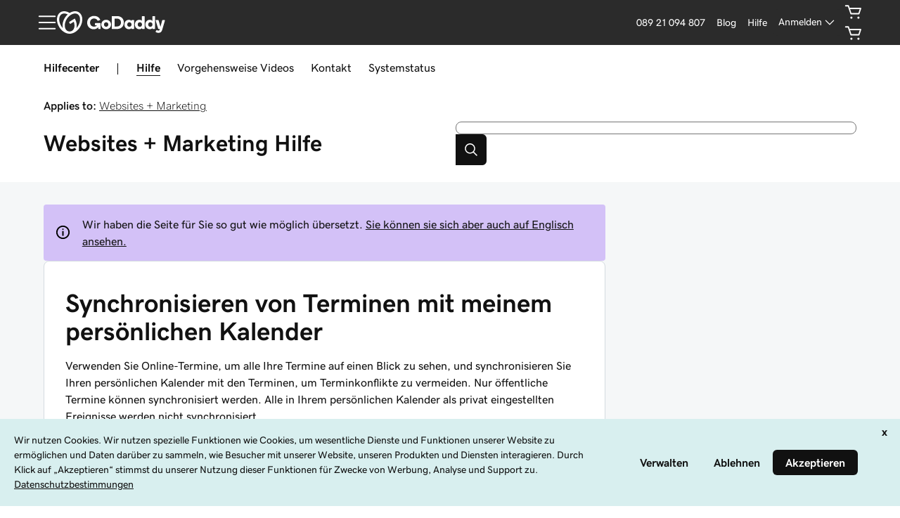

--- FILE ---
content_type: application/javascript
request_url: https://img6.wsimg.com/px-assets-notifications/76578e0a053a7cb11b5f8f64c76f58a03ccf22ae/notifications.js
body_size: 106439
content:
/*! For license information please see notifications.js.LICENSE.txt */
!function(e,t){"object"==typeof exports&&"object"==typeof module?module.exports=t(require("react"),require("react-dom")):"function"==typeof define&&define.amd?define(["react","react-dom"],t):"object"==typeof exports?exports.notifications=t(require("react"),require("react-dom")):e.notifications=t(e.React,e.ReactDOM)}(self,(e,t)=>(()=>{var n,r,o,a,i={88:(e,t,n)=>{"use strict";var r=n(4994);Object.defineProperty(t,"__esModule",{value:!0}),t.default=void 0;var o=r(n(8036)),a=r(n(5556)),i=r(n(2963)),s=n(9446),l=r(n(9348));const u=o.default.forwardRef(function(e,t){const{children:n,design:r,href:a,id:u,onSelect:c=Function.prototype,portalElem:d,role:f,selectedId:p,visuallyFocusedId:A,open:x,onClose:v,text:m}=e;if(null!=n&&n.length)return o.default.createElement(i.default,{id:u,design:r,ref:t,onSelect:c,selectedId:p,visuallyFocusedId:A,open:x,onClose:v,items:n,text:m,portalElem:d,role:f});const h=a?l.default.a:l.default.button;return o.default.createElement("li",{role:"presentation"},o.default.createElement(h,{className:`${s.UX_TABS_CLASSNAME}-item`,id:u,tabIndex:A===u?0:-1,ref:t,role:"menubar"===f?"menuitem":"tab","aria-selected":p===u,href:a,as:"action","data-design":r,type:a?void 0:"button"},m))});u.propTypes={children:a.default.array,design:a.default.oneOf(["button","manila","underline"]),href:a.default.string,id:a.default.string,onSelect:a.default.func,portalElem:a.default.node,role:a.default.oneOf(["tablist","menubar"]),selectedId:a.default.string,open:a.default.bool,onClose:a.default.func,text:a.default.string,visuallyFocusedId:a.default.string},t.default=u},106:(e,t,n)=>{"use strict";n.r(t),n.d(t,{default:()=>x});var r=n(5072),o=n.n(r),a=n(4284),i=n.n(a),s=n(7659),l=n.n(s),u=n(5056),c=n.n(u),d=n(540),f=n.n(d),p=n(2546),A={};A.setAttributes=c(),A.insert=l().bind(null,"head"),A.domAPI=i(),A.insertStyleElement=f(),o()(p.A,A);const x=p.A&&p.A.locals?p.A.locals:void 0},149:(e,t,n)=>{"use strict";var r=n(4994);Object.defineProperty(t,"__esModule",{value:!0}),t.DropdownItem=void 0,t.useDropdownItem=b;var o=r(n(3693)),a=r(n(1847)),i=r(n(8036)),s=r(n(5556)),l=r(n(5777)),u=r(n(4493)),c=r(n(2098)),d=r(n(837)),f=r(n(6042)),p=n(8987),A=n(5958),x=n(7264);const v=["disabled","index","isLink","onClick","onDragStart","onMouseDown","onMouseEnter","onMouseLeave","onMouseMove","onMouseUp","onSelect","onFocus","valueText","ref"],m=["as"];function h(e,t){var n=Object.keys(e);if(Object.getOwnPropertySymbols){var r=Object.getOwnPropertySymbols(e);t&&(r=r.filter(function(t){return Object.getOwnPropertyDescriptor(e,t).enumerable})),n.push.apply(n,r)}return n}function g(e){for(var t=1;t<arguments.length;t++){var n=null!=arguments[t]?arguments[t]:{};t%2?h(Object(n),!0).forEach(function(t){(0,o.default)(e,t,n[t])}):Object.getOwnPropertyDescriptors?Object.defineProperties(e,Object.getOwnPropertyDescriptors(n)):h(Object(n)).forEach(function(t){Object.defineProperty(e,t,Object.getOwnPropertyDescriptor(n,t))})}return e}function b(e){let{disabled:t=!1,index:n,isLink:r=!1,onClick:o,onDragStart:s,onMouseDown:m,onMouseEnter:h,onMouseLeave:b,onMouseMove:C,onMouseUp:y,onSelect:w,onFocus:E,valueText:k,ref:O}=e,B=(0,a.default)(e,v);const{closeOnSelect:j,dispatch:I,dropdownRef:S,mouseDownStartPosRef:D,onSelect:P,readyToSelect:_,selectCallbacks:z,size:T,triggerRef:M,state:{activeIndex:R,isExpanded:N,selectedIndex:L}}=(0,p.useDropdownContext)("useDropdownItem"),q=i.default.useRef(null),[F,U]=i.default.useState(k||""),$=i.default.useCallback(e=>{!k&&null!=e&&e.textContent&&U(e.textContent)},[k]),H=i.default.useRef(!1),[Y,W]=(0,u.default)(q,null),G=i.default.useMemo(()=>({element:Y,key:F,disabled:t,isLink:r}),[t,Y,r,F]),V=(0,x.useDescendant)(G,p.DropdownDescendantContext,n),X=V===R&&!t,K=V===L&&!t,Q=(0,l.default)(O,W,$),J=(0,A.composeFuncs)(P,w);function Z(e){var t,n;null===(t=M.current)||void 0===t||t.focus(),J(G.key,{id:null===(n=G.element)||void 0===n?void 0:n.id,event:e}),I({type:p.SELECT_MENU_ITEM,payload:{index:V}}),j&&(0,c.default)()&&window.requestAnimationFrame(()=>I({type:p.CLOSE_MENU,payload:{triggerRef:M}}))}return z.current[V]=J,i.default.useEffect(()=>{if(N){const e=window.setTimeout(()=>{_.current=!0},400);return()=>{window.clearTimeout(e)}}_.current=!1},[N,_]),{data:{isDisabled:t,isSelected:K,isActive:X,size:T},props:g(g({id:(0,p.useItemId)(V),tabIndex:X?0:-1},B),{},{ref:Q,"aria-disabled":t?"":void 0,"data-selected":K?"":void 0,"data-visually-focused":X?"":void 0,"data-valuetext":F,onClick:(0,f.default)(o,function(e){(0,d.default)(e.nativeEvent)||r&&(t?e.preventDefault():Z(e))}),onDragStart:(0,f.default)(s,function(e){r&&e.preventDefault()}),onMouseDown:(0,f.default)(m,function(e){(0,d.default)(e.nativeEvent)||(r?H.current=!0:e.preventDefault())}),onMouseEnter:(0,f.default)(h,function(){const e=(0,A.getOwnerDocument)(S.current);e&&(X||null==V||t||(null!=S&&S.current&&S.current!==e.activeElement&&q.current!==e.activeElement&&S.current.focus(),I({type:p.ACTIVE_ITEM_AT_INDEX,payload:{index:V}})))}),onMouseLeave:(0,f.default)(b,function(){I({type:p.CLEAR_ACTIVE_INDEX})}),onMouseMove:(0,f.default)(C,function(e){if(!_.current){const t=8,n=Math.abs(e.clientX-D.current.x),r=Math.abs(e.clientY-D.current.y);(n>t||r>t)&&(_.current=!0)}X||null==V||t||I({type:p.ACTIVE_ITEM_AT_INDEX,payload:{index:V,dropdownRef:S}})}),onFocus:(0,f.default)(E,function(){_.current=!0,X||null==V||t||I({type:p.ACTIVE_ITEM_AT_INDEX,payload:{index:V}})}),onMouseUp:(0,f.default)(y,function(e){(0,d.default)(e.nativeEvent)||(_.current?r?H.current?H.current=!1:q.current&&q.current.click():t||Z(e):_.current=!0)})})}}const C=t.DropdownItem=i.default.forwardRef((e,t)=>{let{as:n="div"}=e,r=(0,a.default)(e,m);const{props:o}=b(g(g({},r),{},{ref:t}));return i.default.createElement(n,o)});C.propTypes={as:s.default.node},C.displayName="DropdownItem"},201:(e,t,n)=>{"use strict";var r=n(4994);Object.defineProperty(t,"__esModule",{value:!0}),t.default=void 0;var o=r(n(4634)),a=r(n(3693)),i=r(n(1847)),s=r(n(8036)),l=r(n(5556)),u=r(n(6942)),c=r(n(2827)),d=r(n(9348)),f=r(n(6329)),p=n(1875);const A=["children","className","emphasis","icon","id","onClick","rotation","target","title"];function x(e,t){var n=Object.keys(e);if(Object.getOwnPropertySymbols){var r=Object.getOwnPropertySymbols(e);t&&(r=r.filter(function(t){return Object.getOwnPropertyDescriptor(e,t).enumerable})),n.push.apply(n,r)}return n}function v(e){for(var t=1;t<arguments.length;t++){var n=null!=arguments[t]?arguments[t]:{};t%2?x(Object(n),!0).forEach(function(t){(0,a.default)(e,t,n[t])}):Object.getOwnPropertyDescriptors?Object.defineProperties(e,Object.getOwnPropertyDescriptors(n)):x(Object(n)).forEach(function(t){Object.defineProperty(e,t,Object.getOwnPropertyDescriptor(n,t))})}return e}const m="ux-summary";function h(e){const{onClick:t,"aria-controls":n,"aria-expanded":r}=e;return"function"==typeof t?{onClick:t,onKeyDown(e){[" ","Enter"].includes(e.key)&&(e.preventDefault(),t(e))},tabIndex:0,role:"button","aria-controls":n,"aria-expanded":r}:{}}function g(e){let{children:t,className:n,emphasis:r,icon:a,id:l,onClick:x,rotation:g,target:b="root",title:C}=e,y=(0,i.default)(e,A);return delete y.style,s.default.createElement("div",(0,o.default)({"data-version":"2400"},y,"root"===b?h(v({onClick:x},y)):{},{className:(0,u.default)(`${m}-shell`,n,{[`${m}--interactive`]:"function"==typeof x}),style:{"--ux-summary--chevron-rotation":g}}),a||function(e){if(e&&p.ACCESSORIES[e]){const t=p.ACCESSORIES[e];return s.default.createElement(t,{className:`${m}-accessory--${e}`,role:"presentation"})}return null}(r),s.default.createElement("div",{className:`${m}-flex`},s.default.createElement(d.default.div,{as:"title",id:l},C),t?s.default.createElement(d.default.div,{as:"paragraph"},t):null),s.default.createElement(c.default,(0,o.default)({"aria-labelledby":l,icon:s.default.createElement(f.default,null)},"root"===b?{}:h(v({onClick:x},y)),{className:`${m}-chevron`})))}g.ACCESSORIES=p.ACCESSORIES,g.propTypes={children:l.default.node,className:l.default.string,emphasis:l.default.oneOf(Object.keys(p.ACCESSORIES)),icon:l.default.node,id:l.default.string.isRequired,onClick:l.default.func,rotation:l.default.oneOfType([l.default.string,l.default.number]),target:l.default.oneOf(["root","button"]),title:l.default.node.isRequired},g.displayName="Summary",t.default=g},224:(e,t,n)=>{"use strict";var r=n(4994);Object.defineProperty(t,"__esModule",{value:!0}),t.default=i;var o=r(n(5556)),a=r(n(6981));function i(e){let{children:t,breakpoints:n}=e;const{breakpoint:r}=(0,a.default)(...n);return t({breakpoint:r})}i.propTypes={breapoints:o.default.oneOfType([o.default.string,o.default.arrayOf("string")]),children:o.default.any}},234:(e,t,n)=>{"use strict";n.d(t,{A:()=>f});var r=n(1354),o=n.n(r),a=n(6314),i=n.n(a),s=n(4417),l=n.n(s),u=new URL(n(7027),n.b),c=i()(o()),d=l()(u);c.push([e.id,`:root,:host{--uxp-icon-alert:url(${d});}\n.uxicon-alert:before{content:var(--uxp-icon-alert)}\n`,"",{version:3,sources:["webpack://./node_modules/@ux/icon/alert/index.css"],names:[],mappings:"AAAA,YAAY,wDAA4hB,CAAC;AACziB,qBAAqB,6BAA6B",sourcesContent:[":root,:host{--uxp-icon-alert:url(\"data:image/svg+xml;utf-8,<svg xmlns='http://www.w3.org/2000/svg' viewBox='0 0 24 24'><g><path d='M12 13.75a.75.75 0 00.75-.75V9a.75.75 0 10-1.5 0v4a.75.75 0 00.75.75z'/><path d='M21.371 16.48L14.478 4.417a2.854 2.854 0 00-4.956 0L2.629 16.48a2.853 2.853 0 002.478 4.27h13.787a2.854 2.854 0 002.477-4.27zm-1.307 2.095a1.34 1.34 0 01-1.17.675H5.107a1.352 1.352 0 01-1.175-2.025l6.893-12.063a1.354 1.354 0 012.35 0l6.893 12.063a1.339 1.339 0 01-.004 1.35z'/><path d='M12 15.25h-.005a1.128 1.128 0 10.005 0z'/></g></svg>\");}\n.uxicon-alert:before{content:var(--uxp-icon-alert)}\n"],sourceRoot:""}]);const f=c},241:(e,t,n)=>{"use strict";const r=n(9137);e.exports=r("x","false")},343:e=>{"use strict";e.exports="data:image/svg+xml;utf-8,<svg xmlns=%27http://www.w3.org/2000/svg%27 viewBox=%270 0 24 24%27><path d=%27M21.75 12A9.762 9.762 0 0012 2.25a9.75 9.75 0 000 19.5A9.761 9.761 0 0021.75 12zm-1.538-.75h-3.489a16.21 16.21 0 00-1.932-7.003 8.26 8.26 0 015.421 7.003zm-9.401 8.305a14.66 14.66 0 01-2.037-6.805h6.452a14.659 14.659 0 01-2.038 6.806 1.397 1.397 0 01-2.377-.001zM8.774 11.25c.11-2.401.81-4.738 2.037-6.805a1.364 1.364 0 012.377 0 14.659 14.659 0 012.038 6.805zm.434-7.003a16.21 16.21 0 00-1.932 7.003H3.788a8.26 8.26 0 015.42-7.003zm-5.42 8.503h3.488a16.21 16.21 0 001.932 7.003 8.26 8.26 0 01-5.42-7.003zm11.004 7.003a16.21 16.21 0 001.931-7.003h3.489a8.26 8.26 0 01-5.42 7.003z%27/></svg>"},407:(e,t,n)=>{"use strict";Object.defineProperty(t,"__esModule",{value:!0}),t.default=void 0;var r=a(n(3576)),o=a(n(5753));function a(e){return e&&e.__esModule?e:{default:e}}const i=Object.values(o.default),s=i.map(e=>`HighContrast${e}`),l={expressions:[...i,...s],styleProperties:[r.default.properties.FEEDBACK_COLOR,r.default.properties.ON_FEEDBACK_COLOR]};t.default=["feedback"].reduce((e,t)=>Object.assign(e,{[t]:l}),{})},433:(e,t,n)=>{"use strict";n.d(t,{A:()=>v});var r=n(1354),o=n.n(r),a=n(6314),i=n.n(a),s=n(4067),l=n(2574),u=n(4561),c=n(9295),d=n(4035),f=n(234),p=n(7365),A=n(6400),x=i()(o());x.i(s.A),x.i(l.A),x.i(u.A),x.i(c.A),x.i(d.A),x.i(f.A),x.i(p.A),x.i(A.A),x.push([e.id,".ux-alert:where([data-version='2400']){\n  color:var(--ux-1leynsm, black);\n  background-color:var(--ux-cao06b, white);\n  border-color:var(--ux-97h3vl, lightgray);\n  border-width:var(--ux-19wr3kq, 1px);\n  border-radius:var(--ux-2jubes, 2px);}\n\n.ux-alert:where([data-version='2400']) a[href]{\n    color:inherit;\n  }\n\n.ux-alert:where([data-version='2400']) svg{\n    color:currentColor;\n    fill:currentColor;\n  }\n\n.ux-alert.ux-alert--critical:where([data-version='2400']){\n  background-color:var(--ux-1iiiqs3, red);\n  color:var(--ux-xaxxaq, white);\n  border-color:var(--ux-1iiiqs3, red);}\n\n.ux-alert.ux-alert--success:where([data-version='2400']){\n  background-color:var(--ux-em0gr, green);\n  color:var(--ux-1mph5ru, white);\n  border-color:var(--ux-em0gr, green);}\n\n.ux-alert.ux-alert--warning:where([data-version='2400']){\n  background-color:var(--ux-1tgn1ki, darkorange);\n  color:var(--ux-l48e4z, white);\n  border-color:var(--ux-1tgn1ki, darkorange);}\n\n.ux-alert.ux-alert--info:where([data-version='2400']){\n  background-color:var(--ux-1i7a912, blue);\n  color:var(--ux-1a8ld87, white);\n  border-color:var(--ux-1i7a912, blue);}\n\n.ux-alert.ux-alert--highlight:where([data-version='2400']){\n  background-color:var(--ux-18lg5k, blue);\n  color:var(--ux-1iwsz6x, white);\n  border-color:var(--ux-18lg5k, blue);}\n\n.ux-alert.ux-alert--neutral:where([data-version='2400']){\n  background-color:var(--ux-1rfp50t, blue);\n  color:var(--ux-qnydfw, white);\n  border-color:var(--ux-1rfp50t, blue);}\n\n.ux-alert.ux-alert--internal:where([data-version='2400']){\n  background-color:var(--ux-bsmnmn, blue);\n  color:var(--ux-1ygutpa, white);\n  border-color:var(--ux-bsmnmn, blue);}\n\n.ux-alert.ux-alert--passive:where([data-version='2400']){\n  background-color:var(--ux-1u2jy43, gray);\n  color:var(--ux-e5ryhe, white);\n  border-color:var(--ux-1u2jy43, gray);}\n\n.ux-alert.ux-alert--premium:where([data-version='2400']){\n  background-color:var(--ux-1b26o0z, purple);\n  color:var(--ux-1pqaqki, white);\n  border-color:var(--ux-1b26o0z, purple);}\n","",{version:3,sources:["webpack://./node_modules/@ux/alert/dist/styles.css"],names:[],mappings:"AASA;EACE,8BAA8B;EAC9B,wCAAwC;EACxC,wCAAwC;EACxC,mCAAmC;EACnC,mCAAmC,CAAC;;AAEtC;IACI,aAAa;EACf;;AAEF;IACI,kBAAkB;IAClB,iBAAiB;EACnB;;AAEF;EACE,uCAAuC;EACvC,6BAA6B;EAC7B,mCAAmC,CAAC;;AAEtC;EACE,uCAAuC;EACvC,8BAA8B;EAC9B,mCAAmC,CAAC;;AAEtC;EACE,8CAA8C;EAC9C,6BAA6B;EAC7B,0CAA0C,CAAC;;AAE7C;EACE,wCAAwC;EACxC,8BAA8B;EAC9B,oCAAoC,CAAC;;AAEvC;EACE,uCAAuC;EACvC,8BAA8B;EAC9B,mCAAmC,CAAC;;AAEtC;EACE,wCAAwC;EACxC,6BAA6B;EAC7B,oCAAoC,CAAC;;AAEvC;EACE,uCAAuC;EACvC,8BAA8B;EAC9B,mCAAmC,CAAC;;AAEtC;EACE,wCAAwC;EACxC,6BAA6B;EAC7B,oCAAoC,CAAC;;AAEvC;EACE,0CAA0C;EAC1C,8BAA8B;EAC9B,sCAAsC,CAAC",sourcesContent:["@import '@ux/dialog/styles';\n@import '@ux/text/styles';\n@import '@ux/icon/information/styles';\n@import '@ux/icon/checkmark/styles';\n@import '@ux/icon/comment/styles';\n@import '@ux/icon/alert/styles';\n@import '@ux/icon/help/styles';\n@import '@ux/icon/star/styles';\n\n.ux-alert:where([data-version='2400']){\n  color:var(--ux-1leynsm, black);\n  background-color:var(--ux-cao06b, white);\n  border-color:var(--ux-97h3vl, lightgray);\n  border-width:var(--ux-19wr3kq, 1px);\n  border-radius:var(--ux-2jubes, 2px);}\n\n.ux-alert:where([data-version='2400']) a[href]{\n    color:inherit;\n  }\n\n.ux-alert:where([data-version='2400']) svg{\n    color:currentColor;\n    fill:currentColor;\n  }\n\n.ux-alert.ux-alert--critical:where([data-version='2400']){\n  background-color:var(--ux-1iiiqs3, red);\n  color:var(--ux-xaxxaq, white);\n  border-color:var(--ux-1iiiqs3, red);}\n\n.ux-alert.ux-alert--success:where([data-version='2400']){\n  background-color:var(--ux-em0gr, green);\n  color:var(--ux-1mph5ru, white);\n  border-color:var(--ux-em0gr, green);}\n\n.ux-alert.ux-alert--warning:where([data-version='2400']){\n  background-color:var(--ux-1tgn1ki, darkorange);\n  color:var(--ux-l48e4z, white);\n  border-color:var(--ux-1tgn1ki, darkorange);}\n\n.ux-alert.ux-alert--info:where([data-version='2400']){\n  background-color:var(--ux-1i7a912, blue);\n  color:var(--ux-1a8ld87, white);\n  border-color:var(--ux-1i7a912, blue);}\n\n.ux-alert.ux-alert--highlight:where([data-version='2400']){\n  background-color:var(--ux-18lg5k, blue);\n  color:var(--ux-1iwsz6x, white);\n  border-color:var(--ux-18lg5k, blue);}\n\n.ux-alert.ux-alert--neutral:where([data-version='2400']){\n  background-color:var(--ux-1rfp50t, blue);\n  color:var(--ux-qnydfw, white);\n  border-color:var(--ux-1rfp50t, blue);}\n\n.ux-alert.ux-alert--internal:where([data-version='2400']){\n  background-color:var(--ux-bsmnmn, blue);\n  color:var(--ux-1ygutpa, white);\n  border-color:var(--ux-bsmnmn, blue);}\n\n.ux-alert.ux-alert--passive:where([data-version='2400']){\n  background-color:var(--ux-1u2jy43, gray);\n  color:var(--ux-e5ryhe, white);\n  border-color:var(--ux-1u2jy43, gray);}\n\n.ux-alert.ux-alert--premium:where([data-version='2400']){\n  background-color:var(--ux-1b26o0z, purple);\n  color:var(--ux-1pqaqki, white);\n  border-color:var(--ux-1b26o0z, purple);}\n"],sourceRoot:""}]);const v=x},437:(e,t,n)=>{"use strict";var r=n(4994);Object.defineProperty(t,"__esModule",{value:!0}),t.default=function(e,t){const n=a.default.createContext(t);function r(e){const{children:t}=e,r=(0,o.default)(e,s),i=(0,a.useMemo)(()=>r,Object.values(r));return a.default.createElement(n.Provider,{value:i},t)}return r.propTypes={children:i.default.node.isRequired},n.displayName=`${e}Context`,r.displayName=`${e}Provider`,[r,function(r){const o=a.default.useContext(n);if(o)return o;if(t)return t;throw Error(`${r} must be rendered inside of a ${e} component.`)}]};var o=r(n(1847)),a=function(e,t){if(e&&e.__esModule)return e;if(null===e||"object"!=typeof e&&"function"!=typeof e)return{default:e};var n=l(t);if(n&&n.has(e))return n.get(e);var r={__proto__:null},o=Object.defineProperty&&Object.getOwnPropertyDescriptor;for(var a in e)if("default"!==a&&Object.prototype.hasOwnProperty.call(e,a)){var i=o?Object.getOwnPropertyDescriptor(e,a):null;i&&(i.get||i.set)?Object.defineProperty(r,a,i):r[a]=e[a]}return r.default=e,n&&n.set(e,r),r}(n(8036)),i=r(n(5556));const s=["children"];function l(e){if("function"!=typeof WeakMap)return null;var t=new WeakMap,n=new WeakMap;return(l=function(e){return e?n:t})(e)}},439:(e,t,n)=>{"use strict";n.r(t),n.d(t,{AutoFocusInside:()=>Qe,FocusLockUI:()=>j,FreeFocusInside:()=>nt,InFocusGuard:()=>v,MoveFocusInside:()=>et,default:()=>pt,useFocusController:()=>at,useFocusInside:()=>Je,useFocusScope:()=>it,useFocusState:()=>ft});var r=n(8587),o=n(8168),a=n(8036),i=n.n(a),s="data-focus-lock",l="data-focus-lock-disabled",u="data-no-focus-lock",c="data-autofocus-inside";function d(e,t){return"function"==typeof e?e(t):e&&(e.current=t),e}var f="undefined"!=typeof window?a.useLayoutEffect:a.useEffect,p=new WeakMap;var A={width:"1px",height:"0px",padding:0,overflow:"hidden",position:"fixed",top:"1px",left:"1px"},x=function(e){var t=e.children,n=void 0===t?null:t;return i().createElement(a.Fragment,null,i().createElement("div",{key:"guard-first","data-focus-guard":!0,"data-focus-auto-guard":!0,style:A}),n,n&&i().createElement("div",{key:"guard-last","data-focus-guard":!0,"data-focus-auto-guard":!0,style:A}))};x.propTypes={};const v=x;var m=function(){return m=Object.assign||function(e){for(var t,n=1,r=arguments.length;n<r;n++)for(var o in t=arguments[n])Object.prototype.hasOwnProperty.call(t,o)&&(e[o]=t[o]);return e},m.apply(this,arguments)};function h(e){return e}function g(e,t){void 0===t&&(t=h);var n=[],r=!1;return{read:function(){if(r)throw new Error("Sidecar: could not `read` from an `assigned` medium. `read` could be used only with `useMedium`.");return n.length?n[n.length-1]:e},useMedium:function(e){var o=t(e,r);return n.push(o),function(){n=n.filter(function(e){return e!==o})}},assignSyncMedium:function(e){for(r=!0;n.length;){var t=n;n=[],t.forEach(e)}n={push:function(t){return e(t)},filter:function(){return n}}},assignMedium:function(e){r=!0;var t=[];if(n.length){var o=n;n=[],o.forEach(e),t=n}var a=function(){var n=t;t=[],n.forEach(e)},i=function(){return Promise.resolve().then(a)};i(),n={push:function(e){t.push(e),i()},filter:function(e){return t=t.filter(e),n}}}}}function b(e,t){return void 0===t&&(t=h),g(e,t)}Object.create,Object.create,"function"==typeof SuppressedError&&SuppressedError;var C=b({},function(e){return{target:e.target,currentTarget:e.currentTarget}}),y=b(),w=b(),E=function(e){void 0===e&&(e={});var t=g(null);return t.options=m({async:!0,ssr:!1},e),t}({async:!0,ssr:"undefined"!=typeof document}),k=(0,a.createContext)(void 0),O=[],B=(0,a.forwardRef)(function(e,t){var n,r,u,c,x,v,m,h=(0,a.useState)(),g=h[0],b=h[1],w=(0,a.useRef)(),B=(0,a.useRef)(!1),j=(0,a.useRef)(null),I=(0,a.useState)({})[1],S=e.children,D=e.disabled,P=void 0!==D&&D,_=e.noFocusGuards,z=void 0!==_&&_,T=e.persistentFocus,M=void 0!==T&&T,R=e.crossFrame,N=void 0===R||R,L=e.autoFocus,q=void 0===L||L,F=(e.allowTextSelection,e.group),U=e.className,$=e.whiteList,H=e.hasPositiveIndices,Y=e.shards,W=void 0===Y?O:Y,G=e.as,V=void 0===G?"div":G,X=e.lockProps,K=void 0===X?{}:X,Q=e.sideCar,J=e.returnFocus,Z=void 0!==J&&J,ee=e.focusOptions,te=e.onActivation,ne=e.onDeactivation,re=(0,a.useState)({})[0],oe=(0,a.useCallback)(function(e){var t=e.captureFocusRestore;if(!j.current){var n,r=null==(n=document)?void 0:n.activeElement;j.current=r,r!==document.body&&(j.current=t(r))}w.current&&te&&te(w.current),B.current=!0,I()},[te]),ae=(0,a.useCallback)(function(){B.current=!1,ne&&ne(w.current),I()},[ne]),ie=(0,a.useCallback)(function(e){var t=j.current;if(t){var n=("function"==typeof t?t():t)||document.body,r="function"==typeof Z?Z(n):Z;if(r){var o="object"==typeof r?r:void 0;j.current=null,e?Promise.resolve().then(function(){return n.focus(o)}):n.focus(o)}}},[Z]),se=(0,a.useCallback)(function(e){B.current&&C.useMedium(e)},[]),le=y.useMedium,ue=(0,a.useCallback)(function(e){w.current!==e&&(w.current=e,b(e))},[]),ce=(0,o.A)(((n={})[l]=P&&"disabled",n[s]=F,n),K),de=!0!==z,fe=de&&"tail"!==z,pe=(r=[t,ue],c=u||null,x=function(e){return r.forEach(function(t){return d(t,e)})},(v=(0,a.useState)(function(){return{value:c,callback:x,facade:{get current(){return v.value},set current(e){var t=v.value;t!==e&&(v.value=e,v.callback(e,t))}}}})[0]).callback=x,m=v.facade,f(function(){var e=p.get(m);if(e){var t=new Set(e),n=new Set(r),o=m.current;t.forEach(function(e){n.has(e)||d(e,null)}),n.forEach(function(e){t.has(e)||d(e,o)})}p.set(m,r)},[r]),m),Ae=(0,a.useMemo)(function(){return{observed:w,shards:W,enabled:!P,active:B.current}},[P,B.current,W,g]);return i().createElement(a.Fragment,null,de&&[i().createElement("div",{key:"guard-first","data-focus-guard":!0,tabIndex:P?-1:0,style:A}),H?i().createElement("div",{key:"guard-nearest","data-focus-guard":!0,tabIndex:P?-1:1,style:A}):null],!P&&i().createElement(Q,{id:re,sideCar:E,observed:g,disabled:P,persistentFocus:M,crossFrame:N,autoFocus:q,whiteList:$,shards:W,onActivation:oe,onDeactivation:ae,returnFocus:ie,focusOptions:ee,noFocusGuards:z}),i().createElement(V,(0,o.A)({ref:pe},ce,{className:U,onBlur:le,onFocus:se}),i().createElement(k.Provider,{value:Ae},S)),fe&&i().createElement("div",{"data-focus-guard":!0,tabIndex:P?-1:0,style:A}))});B.propTypes={};const j=B;var I=n(3662),S=n(4467);var D=function(e){for(var t=Array(e.length),n=0;n<e.length;++n)t[n]=e[n];return t},P=function(e){return Array.isArray(e)?e:[e]},_=function(e){return Array.isArray(e)?e[0]:e},z=function(e){return e.parentNode&&e.parentNode.nodeType===Node.DOCUMENT_FRAGMENT_NODE?e.parentNode.host:e.parentNode},T=function(e){return e===document||e&&e.nodeType===Node.DOCUMENT_NODE},M=function(e,t){var n=e.get(t);if(void 0!==n)return n;var r=function(e,t){return!e||T(e)||!function(e){if(e.nodeType!==Node.ELEMENT_NODE)return!1;var t=window.getComputedStyle(e,null);return!(!t||!t.getPropertyValue||"none"!==t.getPropertyValue("display")&&"hidden"!==t.getPropertyValue("visibility"))}(e)&&!function(e){return e.hasAttribute("inert")}(e)&&t(z(e))}(t,M.bind(void 0,e));return e.set(t,r),r},R=function(e,t){var n=e.get(t);if(void 0!==n)return n;var r=function(e,t){return!(e&&!T(e))||!!F(e)&&t(z(e))}(t,R.bind(void 0,e));return e.set(t,r),r},N=function(e){return e.dataset},L=function(e){return"INPUT"===e.tagName},q=function(e){return L(e)&&"radio"===e.type},F=function(e){var t=e.getAttribute("data-no-autofocus");return![!0,"true",""].includes(t)},U=function(e){var t;return Boolean(e&&(null===(t=N(e))||void 0===t?void 0:t.focusGuard))},$=function(e){return!U(e)},H=function(e){return Boolean(e)},Y=function(e,t){var n=Math.max(0,e.tabIndex),r=Math.max(0,t.tabIndex),o=n-r,a=e.index-t.index;if(o){if(!n)return 1;if(!r)return-1}return o||a},W=function(e,t,n){return D(e).map(function(e,t){var r=function(e){return e.tabIndex<0&&!e.hasAttribute("tabindex")?0:e.tabIndex}(e);return{node:e,index:t,tabIndex:n&&-1===r?(e.dataset||{}).focusGuard?0:-1:r}}).filter(function(e){return!t||e.tabIndex>=0}).sort(Y)},G=["button:enabled","select:enabled","textarea:enabled","input:enabled","a[href]","area[href]","summary","iframe","object","embed","audio[controls]","video[controls]","[tabindex]","[contenteditable]","[autofocus]"].join(","),V="".concat(G,", [data-focus-guard]"),X=function(e,t){return D((e.shadowRoot||e).children).reduce(function(e,n){return e.concat(n.matches(t?V:G)?[n]:[],X(n))},[])},K=function(e,t){return e.reduce(function(e,n){var r,o=X(n,t),a=(r=[]).concat.apply(r,o.map(function(e){return function(e,t){var n;return e instanceof HTMLIFrameElement&&(null===(n=e.contentDocument)||void 0===n?void 0:n.body)?K([e.contentDocument.body],t):[e]}(e,t)}));return e.concat(a,n.parentNode?D(n.parentNode.querySelectorAll(G)).filter(function(e){return e===n}):[])},[])},Q=function(e,t){return D(e).filter(function(e){return M(t,e)}).filter(function(e){return function(e){return!((L(e)||function(e){return"BUTTON"===e.tagName}(e))&&("hidden"===e.type||e.disabled))}(e)})},J=function(e,t){return void 0===t&&(t=new Map),D(e).filter(function(e){return R(t,e)})},Z=function(e,t,n){return W(Q(K(e,n),t),!0,n)},ee=function(e,t){return W(Q(K(e),t),!1)},te=function(e,t){return e.shadowRoot?te(e.shadowRoot,t):!(void 0===Object.getPrototypeOf(e).contains||!Object.getPrototypeOf(e).contains.call(e,t))||D(e.children).some(function(e){var n;if(e instanceof HTMLIFrameElement){var r=null===(n=e.contentDocument)||void 0===n?void 0:n.body;return!!r&&te(r,t)}return te(e,t)})},ne=function(e){if(void 0===e&&(e=document),e&&e.activeElement){var t=e.activeElement;return t.shadowRoot?ne(t.shadowRoot):t instanceof HTMLIFrameElement&&function(){try{return t.contentWindow.document}catch(e){return}}()?ne(t.contentWindow.document):t}},re=function(e){return e.parentNode?re(e.parentNode):e},oe=function(e){return P(e).filter(Boolean).reduce(function(e,t){var n=t.getAttribute(s);return e.push.apply(e,n?function(e){for(var t=new Set,n=e.length,r=0;r<n;r+=1)for(var o=r+1;o<n;o+=1){var a=e[r].compareDocumentPosition(e[o]);(a&Node.DOCUMENT_POSITION_CONTAINED_BY)>0&&t.add(o),(a&Node.DOCUMENT_POSITION_CONTAINS)>0&&t.add(r)}return e.filter(function(e,n){return!t.has(n)})}(D(re(t).querySelectorAll("[".concat(s,'="').concat(n,'"]:not([').concat(l,'="disabled"])')))):[t]),e},[])},ae=function(e,t){return void 0===t&&(t=ne(_(e).ownerDocument)),!(!t||t.dataset&&t.dataset.focusGuard)&&oe(e).some(function(e){return te(e,t)||function(e,t){return Boolean(D(e.querySelectorAll("iframe")).some(function(e){return function(e,t){return e===t}(e,t)}))}(e,t)})},ie=function(e,t){e&&("focus"in e&&e.focus(t),"contentWindow"in e&&e.contentWindow&&e.contentWindow.focus())},se=function(e,t){return q(e)&&e.name?function(e,t){return t.filter(q).filter(function(t){return t.name===e.name}).filter(function(e){return e.checked})[0]||e}(e,t):e},le=function(e){return e[0]&&e.length>1?se(e[0],e):e[0]},ue=function(e,t){return e.indexOf(se(t,e))},ce="NEW_FOCUS",de=function(e,t,n){var r,o=e.map(function(e){return e.node}),a=J(o.filter((r=n,function(e){var t,n=null===(t=N(e))||void 0===t?void 0:t.autofocus;return e.autofocus||void 0!==n&&"false"!==n||r.indexOf(e)>=0})));return a&&a.length?le(a):le(J(t))},fe=function(e,t){return void 0===t&&(t=[]),t.push(e),e.parentNode&&fe(e.parentNode.host||e.parentNode,t),t},pe=function(e,t){for(var n=fe(e),r=fe(t),o=0;o<n.length;o+=1){var a=n[o];if(r.indexOf(a)>=0)return a}return!1},Ae=function(e,t,n){var r=P(e),o=P(t),a=r[0],i=!1;return o.filter(Boolean).forEach(function(e){i=pe(i||e,e)||i,n.filter(Boolean).forEach(function(e){var t=pe(a,e);t&&(i=!i||te(t,i)?t:pe(t,i))})}),i},xe=function(e,t){return e.reduce(function(e,n){return e.concat(function(e,t){return Q((n=e.querySelectorAll("[".concat(c,"]")),D(n).map(function(e){return K([e])}).reduce(function(e,t){return e.concat(t)},[])),t);var n}(n,t))},[])},ve=function(e,t){var n=ne(P(e).length>0?document:_(e).ownerDocument),r=oe(e).filter($),o=Ae(n||e,e,r),a=new Map,i=ee(r,a),s=i.filter(function(e){var t=e.node;return $(t)});if(s[0]){var l,u,c,d=ee([o],a).map(function(e){return e.node}),f=(l=d,u=s,c=new Map,u.forEach(function(e){return c.set(e.node,e)}),l.map(function(e){return c.get(e)}).filter(H)),p=f.map(function(e){return e.node}),A=f.filter(function(e){return e.tabIndex>=0}).map(function(e){return e.node}),x=function(e,t,n,r,o){var a=e.length,i=e[0],s=e[a-1],l=U(r);if(!(r&&e.indexOf(r)>=0)){var u=void 0!==r?n.indexOf(r):-1,c=o?n.indexOf(o):u,d=o?e.indexOf(o):-1;if(-1===u)return-1!==d?d:ce;if(-1===d)return ce;var f,p,A=u-c,x=n.indexOf(i),v=n.indexOf(s),m=(f=n,p=new Set,f.forEach(function(e){return p.add(se(e,f))}),f.filter(function(e){return p.has(e)})),h=void 0!==r?m.indexOf(r):-1,g=o?m.indexOf(o):h,b=m.filter(function(e){return e.tabIndex>=0}),C=void 0!==r?b.indexOf(r):-1,y=o?b.indexOf(o):C,w=C>=0&&y>=0?y-C:g-h;if(!A&&d>=0)return d;if(0===t.length)return d;var E=ue(e,t[0]),k=ue(e,t[t.length-1]);return u<=x&&l&&Math.abs(A)>1?k:u>=v&&l&&Math.abs(A)>1?E:A&&Math.abs(w)>1?d:u<=x?k:u>v?E:A?Math.abs(A)>1?d:(a+d+A)%a:void 0}}(p,A,d,n,t);if(x===ce){var v=de(i,A,xe(r,a))||de(i,p,xe(r,a));return v?{node:v}:void console.warn("focus-lock: cannot find any node to move focus into")}return void 0===x?x:f[x]}},me=0,he=!1,ge=function(e,t,n){void 0===n&&(n={});var r=ve(e,t);if(!he&&r){if(me>2)return console.error("FocusLock: focus-fighting detected. Only one focus management system could be active. See https://github.com/theKashey/focus-lock/#focus-fighting"),he=!0,void setTimeout(function(){he=!1},1);me++,ie(r.node,n.focusOptions),me--}};function be(e){if(!e)return null;if("undefined"==typeof WeakRef)return function(){return e||null};var t=e?new WeakRef(e):null;return function(){return(null==t?void 0:t.deref())||null}}var Ce=function(e){var t=function(e){if(!e)return null;for(var t=[],n=e;n&&n!==document.body;)t.push({current:be(n),parent:be(n.parentElement),left:be(n.previousElementSibling),right:be(n.nextElementSibling)}),n=n.parentElement;return{element:be(e),stack:t,ownerDocument:e.ownerDocument}}(e);return function(){return function(e){var t,n,r,o,a;if(e)for(var i=e.stack,s=e.ownerDocument,l=new Map,u=0,c=i;u<c.length;u++){var d=c[u],f=null===(t=d.parent)||void 0===t?void 0:t.call(d);if(f&&s.contains(f)){for(var p=null===(n=d.left)||void 0===n?void 0:n.call(d),A=d.current(),x=f.contains(A)?A:void 0,v=null===(r=d.right)||void 0===r?void 0:r.call(d),m=Z([f],l),h=null!==(a=null!==(o=null!=x?x:null==p?void 0:p.nextElementSibling)&&void 0!==o?o:v)&&void 0!==a?a:p;h;){for(var g=0,b=m;g<b.length;g++){var C=b[g];if(null==h?void 0:h.contains(C.node))return C.node}h=h.nextElementSibling}if(m.length)return m[0].node}}}(t)}},ye=function(e,t,n){void 0===t&&(t={});var r=function(e){return Object.assign({scope:document.body,cycle:!0,onlyTabbable:!0},e)}(t),o=function(e,t,n){if(!e||!t)return console.error("no element or scope given"),{};var r=P(t);if(r.every(function(t){return!te(t,e)}))return console.error("Active element is not contained in the scope"),{};var o=n?Z(r,new Map):ee(r,new Map),a=o.findIndex(function(t){return t.node===e});return-1!==a?{prev:o[a-1],next:o[a+1],first:o[0],last:o[o.length-1]}:void 0}(e,r.scope,r.onlyTabbable);if(o){var a=n(o,r.cycle);a&&ie(a.node,r.focusOptions)}},we=function(e,t,n){var r,o,a,i,s=(o=e,a=null===(r=t.onlyTabbable)||void 0===r||r,{first:(i=a?Z(P(o),new Map):ee(P(o),new Map))[0],last:i[i.length-1]})[n];s&&ie(s.node,t.focusOptions)};function Ee(e){setTimeout(e,1)}var ke=function(e,t){var n={};return n[e]=t,n},Oe=function(e){return e&&"current"in e?e.current:e},Be=function(){return document&&document.activeElement===document.body},je=null,Ie=null,Se=function(){return null},De=null,Pe=!1,_e=!1,ze=function(){return!0};function Te(e,t,n,r){var o=null,a=e;do{var i=r[a];if(i.guard)i.node.dataset.focusAutoGuard&&(o=i);else{if(!i.lockItem)break;if(a!==e)return;o=null}}while((a+=n)!==t);o&&(o.node.tabIndex=0)}var Me=function e(t,n,r){return n&&(n.host===t&&(!n.activeElement||r.contains(n.activeElement))||n.parentNode&&e(t,n.parentNode,r))},Re=function(e){return ee(e,new Map)},Ne=function(){var e,t,n,r,o,a,i,s=!1;if(je){var l=je,c=l.observed,d=l.persistentFocus,f=l.autoFocus,p=l.shards,A=l.crossFrame,x=l.focusOptions,v=l.noFocusGuards,m=c||De&&De.portaledElement;if(Be()&&Ie&&Ie!==document.body&&(!document.body.contains(Ie)||!Re([(i=Ie).parentNode]).some(function(e){return e.node===i}))){var h=Se();h&&h.focus()}var g=document&&document.activeElement;if(m){var b=[m].concat(p.map(Oe).filter(Boolean));if(g&&!function(e){return(je.whiteList||ze)(e)}(g)||(d||function(){if(!(A?Boolean(Pe):"meanwhile"===Pe)||!v||!Ie||_e)return!1;var e=Re(b),t=e.findIndex(function(e){return e.node===Ie});return 0===t||t===e.length-1}()||!(Be()||function(e){void 0===e&&(e=document);var t=ne(e);return!!t&&D(e.querySelectorAll("[".concat(u,"]"))).some(function(e){return te(e,t)})}())||!Ie&&f)&&(m&&!(ae(b)||g&&function(e,t){return t.some(function(t){return Me(e,t,t)})}(g,b)||(a=g,De&&De.portaledElement===a))&&(document&&!Ie&&g&&!f?(g.blur&&g.blur(),document.body.focus()):(s=ge(b,Ie,{focusOptions:x}),De={})),(Ie=document&&document.activeElement)!==document.body&&(Se=Ce(Ie)),Pe=!1),document&&g!==document.activeElement&&document.querySelector("[data-focus-auto-guard]")){var C=document&&document.activeElement,y=(t=oe(e=b).filter($),n=Ae(e,e,t),r=W(K([n],!0),!0,!0),o=K(t,!1),r.map(function(e){var t=e.node;return{node:t,index:e.index,lockItem:o.indexOf(t)>=0,guard:U(t)}})),w=y.map(function(e){return e.node}).indexOf(C);w>-1&&(y.filter(function(e){var t=e.guard,n=e.node;return t&&n.dataset.focusAutoGuard}).forEach(function(e){return e.node.removeAttribute("tabIndex")}),Te(w,y.length,1,y),Te(w,-1,-1,y))}}}return s},Le=function(e){Ne()&&e&&(e.stopPropagation(),e.preventDefault())},qe=function(){return Ee(Ne)},Fe=function(){_e=!0},Ue=function(){_e=!1,Pe="just",Ee(function(){Pe="meanwhile"})},$e={moveFocusInside:ge,focusInside:ae,focusNextElement:function(e,t){void 0===t&&(t={}),ye(e,t,function(e,t){var n=e.next,r=e.first;return n||t&&r})},focusPrevElement:function(e,t){void 0===t&&(t={}),ye(e,t,function(e,t){var n=e.prev,r=e.last;return n||t&&r})},focusFirstElement:function(e,t){void 0===t&&(t={}),we(e,t,"first")},focusLastElement:function(e,t){void 0===t&&(t={}),we(e,t,"last")},captureFocusRestore:Ce};C.assignSyncMedium(function(e){var t=e.target,n=e.currentTarget;n.contains(t)||(De={observerNode:n,portaledElement:t})}),y.assignMedium(qe),w.assignMedium(function(e){return e($e)});const He=(Ye=function(e){return e.filter(function(e){return!e.disabled})},We=function(e){var t=e.slice(-1)[0];t&&!je&&(document.addEventListener("focusin",Le),document.addEventListener("focusout",qe),window.addEventListener("focus",Fe),window.addEventListener("blur",Ue));var n=je,r=n&&t&&t.id===n.id;je=t,n&&!r&&(n.onDeactivation(),e.filter(function(e){return e.id===n.id}).length||n.returnFocus(!t)),t?(Ie=null,r&&n.observed===t.observed||t.onActivation($e),Ne(),Ee(Ne)):(document.removeEventListener("focusin",Le),document.removeEventListener("focusout",qe),window.removeEventListener("focus",Fe),window.removeEventListener("blur",Ue),Ie=null)},function(e){var t,n=[];function r(){t=Ye(n.map(function(e){return e.props})),We(t)}var o=function(o){var a,s;function l(){return o.apply(this,arguments)||this}s=o,(a=l).prototype=Object.create(s.prototype),a.prototype.constructor=a,(0,I.A)(a,s),l.peek=function(){return t};var u=l.prototype;return u.componentDidMount=function(){n.push(this),r()},u.componentDidUpdate=function(){r()},u.componentWillUnmount=function(){var e=n.indexOf(this);n.splice(e,1),r()},u.render=function(){return i().createElement(e,this.props)},l}(a.PureComponent);return(0,S.A)(o,"displayName","SideEffect("+function(e){return e.displayName||e.name||"Component"}(e)+")"),o})(function(){return null});var Ye,We,Ge=(0,a.forwardRef)(function(e,t){return i().createElement(j,(0,o.A)({sideCar:He,ref:t},e))}),Ve=j.propTypes||{};Ve.sideCar,(0,r.A)(Ve,["sideCar"]),Ge.propTypes={};const Xe=Ge;var Ke=function(e){var t=e.disabled,n=void 0!==t&&t,r=e.children,a=e.className,s=void 0===a?void 0:a;return i().createElement("div",(0,o.A)({},ke(c,!n),{className:s}),r)};Ke.propTypes={};const Qe=Ke;var Je=function(e){(0,a.useEffect)(function(){var t=!0;return w.useMedium(function(n){var r=e&&e.current;t&&r&&(n.focusInside(r)||n.moveFocusInside(r,null))}),function(){t=!1}},[e])};function Ze(e){var t=e.disabled,n=void 0!==t&&t,r=e.className,s=e.children,l=(0,a.useRef)(null);return Je(n?void 0:l),i().createElement("div",(0,o.A)({},ke(c,!n),{ref:l,className:r}),s)}Ze.propTypes={};const et=Ze;var tt=function(e){var t=e.children,n=e.className;return i().createElement("div",(0,o.A)({},ke(u,!0),{className:n}),t)};tt.propTypes={};const nt=tt;var rt=function(e){return e.map(Oe).filter(Boolean)},ot=function(e){return new Promise(function(t){return w.useMedium(function(){t(e.apply(void 0,arguments))})})},at=function(){for(var e=arguments.length,t=new Array(e),n=0;n<e;n++)t[n]=arguments[n];if(!t.length)throw new Error("useFocusController requires at least one target element");var r=(0,a.useRef)(t);return r.current=t,(0,a.useMemo)(function(){return{autoFocus:function(e){return void 0===e&&(e={}),ot(function(t){return t.moveFocusInside(rt(r.current),null,e)})},focusNext:function(e){return ot(function(t){t.moveFocusInside(rt(r.current),null),t.focusNextElement(document.activeElement,(0,o.A)({scope:rt(r.current)},e))})},focusPrev:function(e){return ot(function(t){t.moveFocusInside(rt(r.current),null),t.focusPrevElement(document.activeElement,(0,o.A)({scope:rt(r.current)},e))})},focusFirst:function(e){return ot(function(t){t.focusFirstElement(rt(r.current),e)})},focusLast:function(e){return ot(function(t){t.focusLastElement(rt(r.current),e)})}}},[])},it=function(){var e=(0,a.useContext)(k);if(!e)throw new Error("FocusLock is required to operate with FocusScope");return at.apply(void 0,[e.observed].concat(e.shards))},st={emit:function(e){for(var t=arguments.length,n=new Array(t>1?t-1:0),r=1;r<t;r++)n[r-1]=arguments[r];for(var o=0,a=this.events[e]||[],i=a.length;o<i;o++)a[o].apply(a,n)},events:{},on:function(e,t){var n,r=this;return((n=this.events)[e]||(n[e]=[])).push(t),function(){var n;r.events[e]=null==(n=r.events[e])?void 0:n.filter(function(e){return t!==e})}}},lt=0,ut=function(e){return st.emit("assign",e.target)},ct=function(e){return st.emit("reset",e.target)},dt=function(e,t){return e===t?"self":t.contains(e)?"within":"within-boundary"},ft=function(e){void 0===e&&(e={});var t=(0,a.useState)(!1),n=t[0],r=t[1],o=(0,a.useState)(""),i=o[0],s=o[1],l=(0,a.useRef)(null),u=(0,a.useRef)({}),c=(0,a.useRef)(!1);(0,a.useEffect)(function(){if(l.current){var t=l.current===document.activeElement||l.current.contains(document.activeElement);r(t),s(dt(document.activeElement,l.current)),t&&e.onFocus&&e.onFocus()}},[]);var d=(0,a.useCallback)(function(e){u.current={focused:!0,state:dt(e.target,e.currentTarget)}},[]);return(0,a.useEffect)(function(){return lt||(document.addEventListener("focusin",ut),document.addEventListener("focusout",ct)),lt+=1,function(){(lt-=1)||(document.removeEventListener("focusin",ut),document.removeEventListener("focusout",ct))}},[]),(0,a.useEffect)(function(){var t=st.on("reset",function(){u.current={}}),n=st.on("assign",function(){var t=u.current.focused||!1;r(t),s(u.current.state||""),t!==c.current&&(c.current=t,t?e.onFocus&&e.onFocus():e.onBlur&&e.onBlur())});return function(){t(),n()}},[]),{active:n,state:i,onFocus:d,ref:l}};const pt=Xe},444:(e,t)=>{"use strict";Object.defineProperty(t,"__esModule",{value:!0}),t.default=function(e){const t=e.getBoundingClientRect();if(t.top<0)return t.top;const n=window.innerHeight||document.documentElement.clientHeight;return t.bottom>n?t.bottom-n:0}},457:e=>{"use strict";e.exports=function(e,t){var n="string",r=decodeURIComponent,o=encodeURIComponent;e||(e="undefined"!=typeof document&&n===typeof document.cookie?document:{}),t||(t={}),typeof e===n?e={cookie:e}:typeof e.cookie!==n&&(e.cookie="");var a=/;\s*/,i=new Date(0).toUTCString();function s(){return t.read?t.read():e.cookie.split(a)}function l(r,a,s){if(typeof r!==n||typeof a!==n)return!1;s||(s={}),a=o(a);var l=(r=o(r))+"="+a;return"expires"in s&&(l+="; expires="+s.expires),"path"in s&&(l+="; path="+s.path),"domain"in s&&(l+="; domain="+s.domain),s.secure&&(l+="; secure"),function(n,r){return t.write?t.write(n,r):e.cookie=n}(l,{remove:s.expires===i,value:a,opts:s,key:r})}function u(e,t){return t||(t={}),t.expires=i,l(e,"",t)}return{removeItem:u,getItem:function(e){for(var t=s(),n=0;n<t.length;n++){var o=t[n],a=o.indexOf("=");if(r(o.slice(0,a))===e)return r(o.slice(a+1))}},setItem:l,clear:function(){for(var e=s(),t=0;t<e.length;t++)u(r(e[t].split("=")[0]))}}}},486:(e,t,n)=>{"use strict";n.d(t,{A:()=>s});var r=n(1354),o=n.n(r),a=n(6314),i=n.n(a)()(o());i.push([e.id,".t17mshj8{max-width:273px;min-height:84px;display:-webkit-box;display:-webkit-flex;display:-ms-flexbox;display:flex;-webkit-flex-direction:column;-ms-flex-direction:column;flex-direction:column;}\n.cgh7n76{display:-webkit-box;display:-webkit-flex;display:-ms-flexbox;display:flex;-webkit-box-pack:end;-webkit-justify-content:flex-end;-ms-flex-pack:end;justify-content:flex-end;}.cgh7n76 button#close-tooltip{padding:0;}.cgh7n76 button#close-tooltip:hover,.cgh7n76 button#close-tooltip:focus-visible{background-color:transparent;border-color:transparent;outline-color:transparent;}\n.tpdx71a{background-color:transparent;cursor:pointer;color:white;padding:0;margin:0;border:0;text-align:left;}\n.tb9qrcc{position:relative;z-index:100;}\n","",{version:3,sources:["webpack://./src/hooks/useTooltip.tsx"],names:[],mappings:"AAAA,UAAU,eAAe,CAAC,eAAe,CAAC,mBAAmB,CAAC,oBAAoB,CAAC,mBAAmB,CAAC,YAAY,CAAC,6BAA6B,CAAC,yBAAyB,CAAC,qBAAqB,CAAC;AAClM,SAAS,mBAAmB,CAAC,oBAAoB,CAAC,mBAAmB,CAAC,YAAY,CAAC,oBAAoB,CAAC,gCAAgC,CAAC,iBAAiB,CAAC,wBAAwB,CAAC,CAAC,8BAA8B,SAAS,CAAC,CAAC,gFAAgF,4BAA4B,CAAC,wBAAwB,CAAC,yBAAyB,CAAC;AAC9X,SAAS,4BAA4B,CAAC,cAAc,CAAC,WAAW,CAAC,SAAS,CAAC,QAAQ,CAAC,QAAQ,CAAC,eAAe,CAAC;AAC7G,SAAS,iBAAiB,CAAC,WAAW,CAAC",sourcesContent:[".t17mshj8{max-width:273px;min-height:84px;display:-webkit-box;display:-webkit-flex;display:-ms-flexbox;display:flex;-webkit-flex-direction:column;-ms-flex-direction:column;flex-direction:column;}\n.cgh7n76{display:-webkit-box;display:-webkit-flex;display:-ms-flexbox;display:flex;-webkit-box-pack:end;-webkit-justify-content:flex-end;-ms-flex-pack:end;justify-content:flex-end;}.cgh7n76 button#close-tooltip{padding:0;}.cgh7n76 button#close-tooltip:hover,.cgh7n76 button#close-tooltip:focus-visible{background-color:transparent;border-color:transparent;outline-color:transparent;}\n.tpdx71a{background-color:transparent;cursor:pointer;color:white;padding:0;margin:0;border:0;text-align:left;}\n.tb9qrcc{position:relative;z-index:100;}\n"],sourceRoot:""}]);const s=i},540:e=>{"use strict";e.exports=function(e){var t=document.createElement("style");return e.setAttributes(t,e.attributes),e.insert(t,e.options),t}},579:(e,t,n)=>{var r=n(3738).default;e.exports=function(e){if(null!=e){var t=e["function"==typeof Symbol&&Symbol.iterator||"@@iterator"],n=0;if(t)return t.call(e);if("function"==typeof e.next)return e;if(!isNaN(e.length))return{next:function(){return e&&n>=e.length&&(e=void 0),{value:e&&e[n++],done:!e}}}}throw new TypeError(r(e)+" is not iterable")},e.exports.__esModule=!0,e.exports.default=e.exports},620:e=>{"use strict";e.exports="data:image/svg+xml;utf-8,<svg xmlns=%27http://www.w3.org/2000/svg%27 viewBox=%270 0 24 24%27><g><path d=%27M19 3.25h-2.25V2a.75.75 0 10-1.5 0v1.25h-6.5V2a.75.75 0 00-1.5 0v1.25H5A2.753 2.753 0 002.25 6v13A2.753 2.753 0 005 21.75h14A2.753 2.753 0 0021.75 19V6A2.753 2.753 0 0019 3.25zM5 4.75h2.25V6a.75.75 0 001.5 0V4.75h6.5V6a.75.75 0 101.5 0V4.75H19A1.251 1.251 0 0120.25 6v2.25H3.75V6A1.251 1.251 0 015 4.75zm14 15.5H5A1.25 1.25 0 013.75 19V9.75h16.5V19A1.25 1.25 0 0119 20.25z%27/><path d=%27M12.016 11.979h-.006a1.002 1.002 0 10.006 0zm5 0h-.006a1.002 1.002 0 10.006 0zm-10.002 4h-.007a1.003 1.003 0 10.007 0zm5 0h-.007a1.003 1.003 0 10.007 0z%27/></g></svg>"},657:e=>{"use strict";e.exports="data:image/svg+xml;utf-8,<svg xmlns=%27http://www.w3.org/2000/svg%27 viewBox=%270 0 24 24%27><path d=%27M15.53 11.47l-6-6a.75.75 0 00-1.06 1.06L13.94 12l-5.47 5.47a.757.757 0 00-.222.53c0 .198.08.393.22.532s.334.22.531.22a.757.757 0 00.531-.222l6-6c.14-.139.22-.333.22-.53s-.08-.391-.22-.53z%27/></svg>"},731:(e,t,n)=>{"use strict";n.d(t,{A:()=>v});var r=n(1354),o=n.n(r),a=n(6314),i=n.n(a),s=n(9295),l=n(4561),u=n(4035),c=n(234),d=n(7365),f=n(6400),p=n(2574),A=n(4743),x=i()(o());x.i(s.A),x.i(l.A),x.i(u.A),x.i(c.A),x.i(d.A),x.i(f.A),x.i(p.A),x.i(A.A),x.push([e.id,".ux-summary-shell:where([data-version='2400']){\n  display:flex;\n  align-items:center;\n  gap:calc(var(--ux-1sbfig8, .25rem) * 4);\n}\n\n.ux-summary-shell[role='button']:where([data-version='2400']):focus{\n      outline:0;\n    }\n\n.ux-summary-shell[role='button']:where([data-version='2400']):focus-visible{\n      outline:5px auto Highlight;\n      outline:5px auto -webkit-focus-ring-color;\n    }\n\n.ux-summary-shell:where([data-version='2400']):not(.ux-summary--interactive) > .ux-summary-chevron{\n    pointer-events:none;\n  }\n\n.ux-summary-shell[role='button']:where([data-version='2400']),\n  .ux-summary-shell:where([data-version='2400']) > [role='button']{\n    cursor:pointer;\n  }\n\n.ux-summary-shell:where([data-version='2400']) > .ux-summary-flex{\n    flex:1;\n  }\n\n.ux-summary-shell:where([data-version='2400']) > .ux-summary-chevron{\n    margin-inline-start:auto;\n    line-height:0;\n  }\n\n.ux-summary-shell:where([data-version='2400']) > .ux-summary-chevron svg{\n      transform:rotate(var(--ux-summary--chevron-rotation, 0));\n      transform-origin:center center;\n      transition:transform var(--ux-summary--animation-duration, .001s) ease;\n    }\n\n@media (prefers-reduced-motion: no-preference){\n\n.ux-summary-shell:where([data-version='2400']) > .ux-summary-chevron svg{\n        --ux-summary--animation-duration:.218s;\n    }\n      }\n\n.ux-summary-shell:where([data-version='2400']) .ux-summary-accessory--critical > .ux-summary-accessory--critical{\n  flex-shrink:0;\n}\n\n.ux-summary-shell:where([data-version='2400']) .ux-summary-accessory--success > .ux-summary-accessory--success{\n  flex-shrink:0;\n}\n\n.ux-summary-shell:where([data-version='2400']) .ux-summary-accessory--warning > .ux-summary-accessory--warning{\n  flex-shrink:0;\n}\n\n.ux-summary-shell:where([data-version='2400']) .ux-summary-accessory--info > .ux-summary-accessory--info{\n  flex-shrink:0;\n}\n\n.ux-summary-shell:where([data-version='2400']) .ux-summary-accessory--highlight > .ux-summary-accessory--highlight{\n  flex-shrink:0;\n}\n\n.ux-summary-shell:where([data-version='2400']) .ux-summary-accessory--neutral > .ux-summary-accessory--neutral{\n  flex-shrink:0;\n}\n\n.ux-summary-shell:where([data-version='2400']) .ux-summary-accessory--internal > .ux-summary-accessory--internal{\n  flex-shrink:0;\n}\n\n.ux-summary-shell:where([data-version='2400']) .ux-summary-accessory--passive > .ux-summary-accessory--passive{\n  flex-shrink:0;\n}\n\n.ux-summary-shell:where([data-version='2400']) .ux-summary-accessory--premium > .ux-summary-accessory--premium{\n  flex-shrink:0;\n}\n","",{version:3,sources:["webpack://./node_modules/@ux/summary/dist/styles.css"],names:[],mappings:"AASA;EACE,YAAY;EACZ,kBAAkB;EAClB,uCAAuC;AACzC;;AAEA;MACM,SAAS;IACX;;AAEJ;MACM,0BAA0B;MAC1B,yCAAyC;IAC3C;;AAEJ;IACI,mBAAmB;EACrB;;AAEF;;IAEI,cAAc;EAChB;;AAEF;IACI,MAAM;EACR;;AAEF;IACI,wBAAwB;IACxB,aAAa;EACf;;AAEF;MACM,wDAAwD;MACxD,8BAA8B;MAC9B,sEAAsE;IACxE;;AAEJ;;AAEA;QACQ,sCAAsC;IAC1C;MACE;;AAEN;EACE,aAAa;AACf;;AAEA;EACE,aAAa;AACf;;AAEA;EACE,aAAa;AACf;;AAEA;EACE,aAAa;AACf;;AAEA;EACE,aAAa;AACf;;AAEA;EACE,aAAa;AACf;;AAEA;EACE,aAAa;AACf;;AAEA;EACE,aAAa;AACf;;AAEA;EACE,aAAa;AACf",sourcesContent:["@import '@ux/icon/checkmark/styles';\n@import '@ux/icon/information/styles';\n@import '@ux/icon/comment/styles';\n@import '@ux/icon/alert/styles';\n@import '@ux/icon/help/styles';\n@import '@ux/icon/star/styles';\n@import '@ux/text/styles';\n@import '@ux/button/styles';\n\n.ux-summary-shell:where([data-version='2400']){\n  display:flex;\n  align-items:center;\n  gap:calc(var(--ux-1sbfig8, .25rem) * 4);\n}\n\n.ux-summary-shell[role='button']:where([data-version='2400']):focus{\n      outline:0;\n    }\n\n.ux-summary-shell[role='button']:where([data-version='2400']):focus-visible{\n      outline:5px auto Highlight;\n      outline:5px auto -webkit-focus-ring-color;\n    }\n\n.ux-summary-shell:where([data-version='2400']):not(.ux-summary--interactive) > .ux-summary-chevron{\n    pointer-events:none;\n  }\n\n.ux-summary-shell[role='button']:where([data-version='2400']),\n  .ux-summary-shell:where([data-version='2400']) > [role='button']{\n    cursor:pointer;\n  }\n\n.ux-summary-shell:where([data-version='2400']) > .ux-summary-flex{\n    flex:1;\n  }\n\n.ux-summary-shell:where([data-version='2400']) > .ux-summary-chevron{\n    margin-inline-start:auto;\n    line-height:0;\n  }\n\n.ux-summary-shell:where([data-version='2400']) > .ux-summary-chevron svg{\n      transform:rotate(var(--ux-summary--chevron-rotation, 0));\n      transform-origin:center center;\n      transition:transform var(--ux-summary--animation-duration, .001s) ease;\n    }\n\n@media (prefers-reduced-motion: no-preference){\n\n.ux-summary-shell:where([data-version='2400']) > .ux-summary-chevron svg{\n        --ux-summary--animation-duration:.218s;\n    }\n      }\n\n.ux-summary-shell:where([data-version='2400']) .ux-summary-accessory--critical > .ux-summary-accessory--critical{\n  flex-shrink:0;\n}\n\n.ux-summary-shell:where([data-version='2400']) .ux-summary-accessory--success > .ux-summary-accessory--success{\n  flex-shrink:0;\n}\n\n.ux-summary-shell:where([data-version='2400']) .ux-summary-accessory--warning > .ux-summary-accessory--warning{\n  flex-shrink:0;\n}\n\n.ux-summary-shell:where([data-version='2400']) .ux-summary-accessory--info > .ux-summary-accessory--info{\n  flex-shrink:0;\n}\n\n.ux-summary-shell:where([data-version='2400']) .ux-summary-accessory--highlight > .ux-summary-accessory--highlight{\n  flex-shrink:0;\n}\n\n.ux-summary-shell:where([data-version='2400']) .ux-summary-accessory--neutral > .ux-summary-accessory--neutral{\n  flex-shrink:0;\n}\n\n.ux-summary-shell:where([data-version='2400']) .ux-summary-accessory--internal > .ux-summary-accessory--internal{\n  flex-shrink:0;\n}\n\n.ux-summary-shell:where([data-version='2400']) .ux-summary-accessory--passive > .ux-summary-accessory--passive{\n  flex-shrink:0;\n}\n\n.ux-summary-shell:where([data-version='2400']) .ux-summary-accessory--premium > .ux-summary-accessory--premium{\n  flex-shrink:0;\n}\n"],sourceRoot:""}]);const v=x},804:(e,t,n)=>{"use strict";var r=n(4994);t.Ay=t.aP=void 0;var o=r(n(4634)),a=r(n(3693)),i=r(n(1847)),s=r(n(8036)),l=r(n(5556)),u=r(n(6942)),c=function(e,t){if(e&&e.__esModule)return e;if(null===e||"object"!=typeof e&&"function"!=typeof e)return{default:e};var n=p(t);if(n&&n.has(e))return n.get(e);var r={__proto__:null},o=Object.defineProperty&&Object.getOwnPropertyDescriptor;for(var a in e)if("default"!==a&&Object.prototype.hasOwnProperty.call(e,a)){var i=o?Object.getOwnPropertyDescriptor(e,a):null;i&&(i.get||i.set)?Object.defineProperty(r,a,i):r[a]=e[a]}return r.default=e,n&&n.set(e,r),r}(n(1815)),d=n(5850);const f=["className","blockAlignChildren","blockAlignSelf","blockPadding","displayType","inlineAlignChildren","inlineAlignSelf","inlinePadding","gap","orientation","stretch","wrap","elevation","rounding","selected"];function p(e){if("function"!=typeof WeakMap)return null;var t=new WeakMap,n=new WeakMap;return(p=function(e){return e?n:t})(e)}function A(e,t){var n=Object.keys(e);if(Object.getOwnPropertySymbols){var r=Object.getOwnPropertySymbols(e);t&&(r=r.filter(function(t){return Object.getOwnPropertyDescriptor(e,t).enumerable})),n.push.apply(n,r)}return n}function x(e){for(var t=1;t<arguments.length;t++){var n=null!=arguments[t]?arguments[t]:{};t%2?A(Object(n),!0).forEach(function(t){(0,a.default)(e,t,n[t])}):Object.getOwnPropertyDescriptors?Object.defineProperties(e,Object.getOwnPropertyDescriptors(n)):A(Object(n)).forEach(function(t){Object.defineProperty(e,t,Object.getOwnPropertyDescriptor(n,t))})}return e}const v="ux-box",m=t.aP=new Proxy(function(){},{get:function(e,t){return String(t).startsWith("_")||void 0!==e[t]||(e[t]=function(e){const t=s.default.forwardRef(function(t,n){let{className:r,blockAlignChildren:a,blockAlignSelf:l,blockPadding:d,displayType:p="flex",inlineAlignChildren:A,inlineAlignSelf:m,inlinePadding:h,gap:g,orientation:b="vertical",stretch:C=!1,wrap:y=!1,elevation:w="base",rounding:E,selected:k=!1}=t,O=(0,i.default)(t,f);const B={blockAlignChildren:a,blockAlignSelf:l,displayType:p,inlineAlignChildren:A,inlineAlignSelf:m,orientation:b,stretch:C,wrap:y,elevation:w,rounding:E,selected:k},j=(0,u.default)(r,v,Object.entries(B).reduce(function(e,t){let[n,r]=t;if(!r)return e;if("elevation"===n&&"object"==typeof r){const{level:t,interaction:o}=r;return x(x({},e),{},{[`${v}--${n}-${t}`]:t,[`${v}--${n}-${t}--interactive`]:o})}return x(x({},e),{},{[`${v}--${n}-${r}`]:r})},{})),I=c.default[e];return s.default.createElement(I,(0,o.default)({block:d,inline:h,gap:g,ref:n,className:j},O))});return t.propTypes={children:l.default.node,className:l.default.string,blockAlignChildren:l.default.oneOf(["start","center","end","spaceBetween"]),blockAlignSelf:l.default.oneOf(d.BOX_ALIGNMENTS),blockPadding:l.default.oneOf(Object.values(c.sizeOptions)),displayType:l.default.oneOf(["flex","inline-flex"]),inlineAlignChildren:l.default.oneOf(d.BOX_ALIGNMENTS),inlineAlignSelf:l.default.oneOf(d.BOX_ALIGNMENTS),inlinePadding:l.default.oneOf(Object.values(c.sizeOptions)),gap:l.default.oneOf(Object.values(c.sizeOptions)),orientation:l.default.oneOf(["vertical","horizontal"]),stretch:l.default.bool,wrap:l.default.bool,elevation:l.default.oneOfType([l.default.oneOf(d.ELEVATION_LEVELS),l.default.shape({level:l.default.oneOf(d.ELEVATION_LEVELS),interaction:l.default.bool})]),rounding:l.default.oneOf(["none","reduced"]),selected:l.default.bool},t}(t)),Reflect.get(...arguments)}});t.Ay=m.div},816:(e,t,n)=>{"use strict";n.d(t,{A:()=>o});var r=n(2284);function o(e){var t=function(e){if("object"!=(0,r.A)(e)||!e)return e;var t=e[Symbol.toPrimitive];if(void 0!==t){var n=t.call(e,"string");if("object"!=(0,r.A)(n))return n;throw new TypeError("@@toPrimitive must return a primitive value.")}return String(e)}(e);return"symbol"==(0,r.A)(t)?t:t+""}},837:(e,t)=>{"use strict";Object.defineProperty(t,"__esModule",{value:!0}),t.default=function(e){return"which"in e&&3===e.which&&("button"in e&&2===e.button)}},868:(e,t,n)=>{"use strict";n.r(t),n.d(t,{default:()=>x});var r=n(5072),o=n.n(r),a=n(4284),i=n.n(a),s=n(7659),l=n.n(s),u=n(5056),c=n.n(u),d=n(540),f=n.n(d),p=n(9564),A={};A.setAttributes=c(),A.insert=l().bind(null,"head"),A.domAPI=i(),A.insertStyleElement=f(),o()(p.A,A);const x=p.A&&p.A.locals?p.A.locals:void 0},887:(e,t,n)=>{var r=n(6993),o=n(1791);e.exports=function(e,t,n,a,i){return new o(r().w(e,t,n,a),i||Promise)},e.exports.__esModule=!0,e.exports.default=e.exports},921:(e,t,n)=>{"use strict";const r=n(9137);e.exports=r("chevron-right","false")},1185:(e,t,n)=>{"use strict";var r=n(4994);Object.defineProperty(t,"__esModule",{value:!0}),t.DropdownPopover=void 0,t.useDropdownPopover=w;var o=r(n(4634)),a=r(n(3693)),i=r(n(1847)),s=r(n(8036)),l=r(n(6942)),u=r(n(5556)),c=r(n(9868)),d=r(n(6708)),f=r(n(9780)),p=r(n(7490)),A=r(n(5777)),x=n(8987),v=r(n(2098)),m=r(n(6042));const h=["onBlur","onClose","portal","position","ref"],g=["stretch","flip"],b=["children","show","ref","className"];function C(e,t){var n=Object.keys(e);if(Object.getOwnPropertySymbols){var r=Object.getOwnPropertySymbols(e);t&&(r=r.filter(function(t){return Object.getOwnPropertyDescriptor(e,t).enumerable})),n.push.apply(n,r)}return n}function y(e){for(var t=1;t<arguments.length;t++){var n=null!=arguments[t]?arguments[t]:{};t%2?C(Object(n),!0).forEach(function(t){(0,a.default)(e,t,n[t])}):Object.getOwnPropertyDescriptors?Object.defineProperties(e,Object.getOwnPropertyDescriptors(n)):C(Object(n)).forEach(function(t){Object.defineProperty(e,t,Object.getOwnPropertyDescriptor(n,t))})}return e}function w(e){let{onBlur:t,onClose:n,portal:r,position:o="bottom-start",ref:a}=e,s=(0,i.default)(e,h);const{isTouch:l,triggerRef:u,dispatch:c,popoverRef:d,state:{isExpanded:f}}=(0,x.useDropdownContext)("useDropdownPopover"),p=(0,A.default)(d,a);return{data:{portal:r,position:o,targetRef:u,isExpanded:f,isTouch:l},props:y({ref:p,show:f,onBlur:(0,m.default)(t,e=>{e.currentTarget.contains(e.relatedTarget)||c({type:x.CLOSE_MENU,payload:{triggerRef:u}})}),isTouch:!1,onClose:(0,m.default)(n,()=>{c({type:x.CLOSE_MENU,payload:{triggerRef:u}})})},s)}}const E=t.DropdownPopover=s.default.forwardRef((e,t)=>{let{stretch:n,flip:r}=e,a=(0,i.default)(e,g);const{data:{isTouch:u,portal:A,targetRef:x,position:m},props:h}=w(y(y({},a),{},{ref:t})),{children:C,show:E,ref:k,className:O}=h,B=(0,i.default)(h,b);if(!(0,v.default)())return null;if(E&&u)return s.default.createElement(c.default,(0,o.default)({portalElem:A,stretch:!0},B),C);const j=(0,l.default)({[O]:!!O,"u-hide":!E}),I=[];return n&&I.push((0,f.default)()),r&&I.push((0,p.default)()),s.default.createElement(d.default,(0,o.default)({className:j,portalElem:A,anchorRef:x,placement:m,middleware:I},B),C)});E.propTypes={children:u.default.node,className:u.default.string,isTouch:u.default.bool,ref:u.default.node,show:u.default.bool,stretch:u.default.bool,flip:u.default.bool},E.displayName="DropdownPopover"},1227:(e,t,n)=>{"use strict";Object.defineProperty(t,"__esModule",{value:!0}),t.default=void 0;var r,o=(r=n(3576))&&r.__esModule?r:{default:r};const a={styleProperties:[o.default.properties.BACKGROUND_COLOR,o.default.properties.FOREGROUND_COLOR,o.default.properties.BORDER_COLOR,o.default.properties.OUTLINE_COLOR,o.default.properties.BORDER_RADIUS,o.default.properties.BORDER_WIDTH,o.default.properties.DENSITY]};t.default=["box","boxLowContrast","boxHighContrast","boxLowContrastOverlay","boxHighContrastOverlay"].reduce((e,t)=>Object.assign(e,{[t]:a}),{})},1255:e=>{"use strict";e.exports="data:image/svg+xml;utf-8,<svg xmlns=%27http://www.w3.org/2000/svg%27 viewBox=%270 0 24 24%27><path d=%27M21.53 11.477l-5-5a.757.757 0 00-.53-.221c-.198 0-.393.08-.532.22s-.22.334-.22.53c0 .198.082.393.222.532l3.702 3.702H3a.75.75 0 100 1.5h16.207l-3.737 3.737a.757.757 0 00-.222.531c0 .197.08.392.22.532s.334.22.531.22a.756.756 0 00.531-.222l5-5c.14-.14.22-.333.22-.53s-.08-.391-.22-.53z%27/></svg>"},1260:(e,t,n)=>{"use strict";n.d(t,{A:()=>s});var r=n(1354),o=n.n(r),a=n(6314),i=n.n(a)()(o());i.push([e.id,".f1lipl8t{display:-webkit-box;display:-webkit-flex;display:-ms-flexbox;display:flex;-webkit-flex-direction:column;-ms-flex-direction:column;flex-direction:column;gap:0.5rem;}\n","",{version:3,sources:["webpack://./src/views/Banners/index.tsx"],names:[],mappings:"AAAA,UAAU,mBAAmB,CAAC,oBAAoB,CAAC,mBAAmB,CAAC,YAAY,CAAC,6BAA6B,CAAC,yBAAyB,CAAC,qBAAqB,CAAC,UAAU,CAAC",sourcesContent:[".f1lipl8t{display:-webkit-box;display:-webkit-flex;display:-ms-flexbox;display:flex;-webkit-flex-direction:column;-ms-flex-direction:column;flex-direction:column;gap:0.5rem;}\n"],sourceRoot:""}]);const s=i},1281:(e,t,n)=>{const r=n(9781),{MAX_LENGTH:o,MAX_SAFE_INTEGER:a}=n(1763),{safeRe:i,t:s}=n(7213),l=n(7546),{compareIdentifiers:u}=n(1970);class c{constructor(e,t){if(t=l(t),e instanceof c){if(e.loose===!!t.loose&&e.includePrerelease===!!t.includePrerelease)return e;e=e.version}else if("string"!=typeof e)throw new TypeError(`Invalid version. Must be a string. Got type "${typeof e}".`);if(e.length>o)throw new TypeError(`version is longer than ${o} characters`);r("SemVer",e,t),this.options=t,this.loose=!!t.loose,this.includePrerelease=!!t.includePrerelease;const n=e.trim().match(t.loose?i[s.LOOSE]:i[s.FULL]);if(!n)throw new TypeError(`Invalid Version: ${e}`);if(this.raw=e,this.major=+n[1],this.minor=+n[2],this.patch=+n[3],this.major>a||this.major<0)throw new TypeError("Invalid major version");if(this.minor>a||this.minor<0)throw new TypeError("Invalid minor version");if(this.patch>a||this.patch<0)throw new TypeError("Invalid patch version");n[4]?this.prerelease=n[4].split(".").map(e=>{if(/^[0-9]+$/.test(e)){const t=+e;if(t>=0&&t<a)return t}return e}):this.prerelease=[],this.build=n[5]?n[5].split("."):[],this.format()}format(){return this.version=`${this.major}.${this.minor}.${this.patch}`,this.prerelease.length&&(this.version+=`-${this.prerelease.join(".")}`),this.version}toString(){return this.version}compare(e){if(r("SemVer.compare",this.version,this.options,e),!(e instanceof c)){if("string"==typeof e&&e===this.version)return 0;e=new c(e,this.options)}return e.version===this.version?0:this.compareMain(e)||this.comparePre(e)}compareMain(e){return e instanceof c||(e=new c(e,this.options)),u(this.major,e.major)||u(this.minor,e.minor)||u(this.patch,e.patch)}comparePre(e){if(e instanceof c||(e=new c(e,this.options)),this.prerelease.length&&!e.prerelease.length)return-1;if(!this.prerelease.length&&e.prerelease.length)return 1;if(!this.prerelease.length&&!e.prerelease.length)return 0;let t=0;do{const n=this.prerelease[t],o=e.prerelease[t];if(r("prerelease compare",t,n,o),void 0===n&&void 0===o)return 0;if(void 0===o)return 1;if(void 0===n)return-1;if(n!==o)return u(n,o)}while(++t)}compareBuild(e){e instanceof c||(e=new c(e,this.options));let t=0;do{const n=this.build[t],o=e.build[t];if(r("prerelease compare",t,n,o),void 0===n&&void 0===o)return 0;if(void 0===o)return 1;if(void 0===n)return-1;if(n!==o)return u(n,o)}while(++t)}inc(e,t,n){switch(e){case"premajor":this.prerelease.length=0,this.patch=0,this.minor=0,this.major++,this.inc("pre",t,n);break;case"preminor":this.prerelease.length=0,this.patch=0,this.minor++,this.inc("pre",t,n);break;case"prepatch":this.prerelease.length=0,this.inc("patch",t,n),this.inc("pre",t,n);break;case"prerelease":0===this.prerelease.length&&this.inc("patch",t,n),this.inc("pre",t,n);break;case"major":0===this.minor&&0===this.patch&&0!==this.prerelease.length||this.major++,this.minor=0,this.patch=0,this.prerelease=[];break;case"minor":0===this.patch&&0!==this.prerelease.length||this.minor++,this.patch=0,this.prerelease=[];break;case"patch":0===this.prerelease.length&&this.patch++,this.prerelease=[];break;case"pre":{const e=Number(n)?1:0;if(!t&&!1===n)throw new Error("invalid increment argument: identifier is empty");if(0===this.prerelease.length)this.prerelease=[e];else{let r=this.prerelease.length;for(;--r>=0;)"number"==typeof this.prerelease[r]&&(this.prerelease[r]++,r=-2);if(-1===r){if(t===this.prerelease.join(".")&&!1===n)throw new Error("invalid increment argument: identifier already exists");this.prerelease.push(e)}}if(t){let r=[t,e];!1===n&&(r=[t]),0===u(this.prerelease[0],t)?isNaN(this.prerelease[1])&&(this.prerelease=r):this.prerelease=r}break}default:throw new Error(`invalid increment argument: ${e}`)}return this.raw=this.format(),this.build.length&&(this.raw+=`+${this.build.join(".")}`),this}}e.exports=c},1310:(e,t)=>{"use strict";Object.defineProperty(t,"__esModule",{value:!0}),t.default=function(){return"undefined"!=typeof navigator&&"[object Navigator]"===Object.prototype.toString.call(navigator)}},1354:e=>{"use strict";e.exports=function(e){var t=e[1],n=e[3];if(!n)return t;if("function"==typeof btoa){var r=btoa(unescape(encodeURIComponent(JSON.stringify(n)))),o="sourceMappingURL=data:application/json;charset=utf-8;base64,".concat(r),a="/*# ".concat(o," */");return[t].concat([a]).join("\n")}return[t].join("\n")}},1363:(e,t,n)=>{"use strict";var r=n(4994);Object.defineProperty(t,"__esModule",{value:!0}),t.default=void 0;const o=new(r(n(1563)).default)([{name:"mobile",width:520},{name:"phablet",width:768},{name:"tablet",width:992},{name:"desktop",width:1200},{name:"large",width:1720},{name:"xlarge",width:1/0}]);t.default=o},1365:(e,t,n)=>{"use strict";n.d(t,{A:()=>s});var r=n(1354),o=n.n(r),a=n(6314),i=n.n(a)()(o());i.push([e.id,".c1amjya6{padding:0;margin:0;border-top:var(--c1amjya6-0) solid var(--ux-1vw9arb,lightgray);}\n.cdh4mh9{padding:1rem;background-color:var(--cdh4mh9-0);}.cdh4mh9.cardlink{cursor:pointer !important;}.cdh4mh9 .urgency-pill-title.ux-tag--size-lg{font-size:0.875rem;color:#000;}.cdh4mh9 .urgency-icon-title{display:-webkit-box;display:-webkit-flex;display:-ms-flexbox;display:flex;-webkit-flex-flow:row;-ms-flex-flow:row;flex-flow:row;gap:5px;color:#db1802;}.cdh4mh9 .urgency-pill-title.ux-tag--size-lg,.cdh4mh9 .urgency-icon-title{margin-bottom:10px;}.cdh4mh9.card-spaceless{padding:0.325rem 1rem 0.5rem !important;line-height:1.2;}.cdh4mh9.card-spaceless div > button:not([id^=\"notifications-button-\"]) > span{line-height:0;}.cdh4mh9.card-spaceless .urgency-pill-title.ux-tag--size-lg,.cdh4mh9.card-spaceless .urgency-icon-title{margin-bottom:unset;}\n.e19dmzt0{font-weight:400;font-size:0.75rem;}\n.t1joxyka{font-weight:800;}\n.sdah9sw{font-weight:400;font-size:0.9rem;color:var(--sdah9sw-0);max-width:var(--sdah9sw-1);word-wrap:break-word;overflow-wrap:break-word;}\n.b16jkofb{font-weight:400;font-size:0.9rem;color:var(--b16jkofb-0);}.b16jkofb > p{margin-block-end:unset;}\n.l1nb9wnn{margin-top:10px;font-weight:400;font-size:0.9rem;}\n.n1kor8vu{font-weight:400;font-size:0.9rem;color:var(--n1kor8vu-0);}\n.npeihkb{color:var(--npeihkb-0);cursor:pointer;font-size:0.75rem;margin-top:0.5rem;-webkit-text-decoration:underline;text-decoration:underline;width:-webkit-fit-content;width:-moz-fit-content;width:fit-content;}\n.i1n2wdd6{display:-webkit-box;display:-webkit-flex;display:-ms-flexbox;display:flex;-webkit-box-pack:justify;-webkit-justify-content:space-between;-ms-flex-pack:justify;justify-content:space-between;-webkit-text-decoration:none;text-decoration:none;color:inherit;-webkit-align-items:center;-webkit-box-align:center;-ms-flex-align:center;align-items:center;overflow-wrap:anywhere;padding:1rem;}\n.c1dgate{background-color:var(--c1dgate-0);display:-webkit-box;display:-webkit-flex;display:-ms-flexbox;display:flex;-webkit-box-pack:justify;-webkit-justify-content:space-between;-ms-flex-pack:justify;justify-content:space-between;-webkit-text-decoration:none;text-decoration:none;color:inherit;-webkit-align-items:center;-webkit-box-align:center;-ms-flex-align:center;align-items:center;overflow-wrap:anywhere;padding:1rem;cursor:pointer!important;}.c1dgate .limitText-redDot{max-width:241px;}.c1dgate.card-spaceless{padding:0.325rem 1rem 0.5rem !important;line-height:1.2;}\n.h1wyhbut{display:-webkit-box;display:-webkit-flex;display:-ms-flexbox;display:flex;-webkit-box-pack:justify;-webkit-justify-content:space-between;-ms-flex-pack:justify;justify-content:space-between;-webkit-text-decoration:none;text-decoration:none;color:inherit;-webkit-align-items:center;-webkit-box-align:center;-ms-flex-align:center;align-items:center;overflow-wrap:anywhere;padding:1rem;cursor:pointer!important;background-color:var(--h1wyhbut-0)!important;}.h1wyhbut:hover{color:inherit;background-color:var(--h1wyhbut-1)!important;}.h1wyhbut:hover div.hover{-webkit-text-decoration:underline !important;text-decoration:underline !important;}.h1wyhbut.card-spaceless{padding:0.325rem 1rem 0.5rem !important;line-height:1.2;}\n.l1bdxls7{-webkit-text-decoration:underline !important;text-decoration:underline !important;font-weight:400 !important;}\n.lp5zflt{margin-top:0.5rem;}.lp5zflt button{color:inherit;}\n.b75rc1b{margin-top:0.5rem;}.b75rc1b button{border-radius:5px !important;}\n.cfbp5ro{padding:0 !important;}.cfbp5ro .ux-collapse-shell{background-color:var(--cfbp5ro-0);padding:var(--cfbp5ro-1) !important;}.cfbp5ro .collapsible-card-primary-cta .collapsible-card-inline-cta{color:black !important;}.cfbp5ro .ux-collapse-reveal{padding-inline:0 !important;}.cfbp5ro .ux-collapse-shell .ux-collapse-reveal[data-open='true']{padding-block-start:var(--cfbp5ro-2) !important;}.cfbp5ro .ux-collapse-summary{padding:0 !important;}.cfbp5ro .ux-summary-chevron{padding:0 !important;display:var(--cfbp5ro-3) !important;}.cfbp5ro .ux-summary-shell[role='button']{cursor:var(--cfbp5ro-4);}.cfbp5ro .title{font-weight:800;font-size:1rem;margin:0;}.cfbp5ro .collapsible-title-spaceless{display:-webkit-box;display:-webkit-flex;display:-ms-flexbox;display:flex;-webkit-align-items:center;-webkit-box-align:center;-ms-flex-align:center;align-items:center;gap:0.5rem;margin-left:0.188rem;padding:0.125rem 0;}.cfbp5ro .collapsible-title-spaceless button[id^='collapsible-cta-button-']{position:relative;margin-bottom:0.188rem;}\n.c1efv73l{border:1px solid var(--c1efv73l-0);overflow:hidden;}.c1efv73l:not(:last-child){border-bottom:0;}.c1efv73l:first-child{border-top-left-radius:0.5rem;border-top-right-radius:0.5rem;}.c1efv73l:last-child{border-bottom-left-radius:0.5rem;border-bottom-right-radius:0.5rem;}\n.c1p0yldh{padding:1rem;overflow:hidden;background-color:var(--c1p0yldh-0);}.c1p0yldh.cardlink{cursor:pointer !important;}.c1p0yldh .card-with-icon-content{display:-webkit-box;display:-webkit-flex;display:-ms-flexbox;display:flex;-webkit-box-pack:justify;-webkit-justify-content:space-between;-ms-flex-pack:justify;justify-content:space-between;-webkit-column-gap:0.5rem;column-gap:0.5rem;}.c1p0yldh .card-with-icon-text{-webkit-flex:1;-ms-flex:1;flex:1;display:-webkit-box;display:-webkit-flex;display:-ms-flexbox;display:flex;-webkit-flex-direction:column;-ms-flex-direction:column;flex-direction:column;}.c1p0yldh .t1joxyka{margin:0;font-size:1rem;line-height:150%;}.c1p0yldh .b16jkofb{margin:0;line-height:150%;max-width:100%;}.c1p0yldh .lp5zflt{margin-top:0;}\n.cpvzuan{overflow:hidden;-webkit-flex-shrink:0;-ms-flex-negative:0;flex-shrink:0;}.cpvzuan img{width:100%;height:100%;object-fit:cover;border-radius:0.25rem;}.cpvzuan.small{width:5rem;height:5rem;}\n.c1y84dgj{overflow:hidden;-webkit-flex-shrink:0;-ms-flex-negative:0;flex-shrink:0;display:-webkit-box;display:-webkit-flex;display:-ms-flexbox;display:flex;-webkit-align-items:center;-webkit-box-align:center;-ms-flex-align:center;align-items:center;width:5rem;height:5rem;}\n.i1lcxyk6{display:-webkit-box;display:-webkit-flex;display:-ms-flexbox;display:flex;-webkit-align-items:center;-webkit-box-align:center;-ms-flex-align:center;align-items:center;-webkit-box-pack:center;-webkit-justify-content:center;-ms-flex-pack:center;justify-content:center;width:4.081rem;height:4.081rem;background-color:var(--i1lcxyk6-0);border-radius:50%;}\n.t4525d6{display:-webkit-box;display:-webkit-flex;display:-ms-flexbox;display:flex;}.t4525d6 span{text-wrap:wrap;}\n.t13hlqqw{display:-webkit-box;display:-webkit-flex;display:-ms-flexbox;display:flex;}.t13hlqqw.t13hlqqw .ux-tag{background-color:var(--t13hlqqw-0);}\n.c45jx72{margin-top:0.25rem;}\n.b1dyh1wp{line-height:150% !important;text-align:left;}\n.tmb92wm{display:grid;--twostep-duration:500ms;--twostep-easing:cubic-bezier(0.22,1,0.36,1);--twostep-offset:8px;}\n.t178fy0l{grid-area:1 / 1;will-change:opacity,transform;-webkit-transition: opacity var(--twostep-duration) var(--twostep-easing), -webkit-transform var(--twostep-duration) var(--twostep-easing);-webkit-transition: opacity var(--twostep-duration) var(--twostep-easing), transform var(--twostep-duration) var(--twostep-easing);transition: opacity var(--twostep-duration) var(--twostep-easing), transform var(--twostep-duration) var(--twostep-easing);}.t178fy0l[data-visible='true']{opacity:1;-webkit-transform:translateY(0);-ms-transform:translateY(0);transform:translateY(0);pointer-events:auto;}.t178fy0l[data-visible='false']{opacity:0;-webkit-transform:translateY(var(--twostep-offset));-ms-transform:translateY(var(--twostep-offset));transform:translateY(var(--twostep-offset));pointer-events:none;height:0;}@media (prefers-reduced-motion:reduce){.t178fy0l{-webkit-transition:none !important;transition:none !important;-webkit-transform:none !important;-ms-transform:none !important;transform:none !important;}}\n.c19ur01j{padding:1rem;overflow:hidden;background-color:var(--c19ur01j-0);}.c19ur01j.cardlink{cursor:pointer !important;}.c19ur01j .card-lite-content{display:-webkit-box;display:-webkit-flex;display:-ms-flexbox;display:flex;-webkit-box-pack:justify;-webkit-justify-content:space-between;-ms-flex-pack:justify;justify-content:space-between;-webkit-column-gap:0.5rem;column-gap:0.5rem;}.c19ur01j .card-lite-text{-webkit-flex:1;-ms-flex:1;flex:1;display:-webkit-box;display:-webkit-flex;display:-ms-flexbox;display:flex;-webkit-flex-direction:column;-ms-flex-direction:column;flex-direction:column;}.c19ur01j .t1joxyka{margin:0;font-size:1rem;line-height:150%;}.c19ur01j .b16jkofb{margin:0;line-height:150%;max-width:100%;}.c19ur01j .lp5zflt{margin-top:0;}\n.cbpmhxv{margin-top:0.25rem;}\n","",{version:3,sources:["webpack://./src/components/Card/index.styles.ts"],names:[],mappings:"AAAA,UAAU,SAAS,CAAC,QAAQ,CAAC,8DAA8D,CAAC;AAC5F,SAAS,YAAY,CAAC,iCAAiC,CAAC,CAAC,kBAAkB,yBAAyB,CAAC,CAAC,6CAA6C,kBAAkB,CAAC,UAAU,CAAC,CAAC,6BAA6B,mBAAmB,CAAC,oBAAoB,CAAC,mBAAmB,CAAC,YAAY,CAAC,qBAAqB,CAAC,iBAAiB,CAAC,aAAa,CAAC,OAAO,CAAC,aAAa,CAAC,CAAC,0EAA0E,kBAAkB,CAAC,CAAC,wBAAwB,uCAAuC,CAAC,eAAe,CAAC,CAAC,+EAA+E,aAAa,CAAC,CAAC,wGAAwG,mBAAmB,CAAC;AAC/uB,UAAU,eAAe,CAAC,iBAAiB,CAAC;AAC5C,UAAU,eAAe,CAAC;AAC1B,SAAS,eAAe,CAAC,gBAAgB,CAAC,sBAAsB,CAAC,0BAA0B,CAAC,oBAAoB,CAAC,wBAAwB,CAAC;AAC1I,UAAU,eAAe,CAAC,gBAAgB,CAAC,uBAAuB,CAAC,CAAC,cAAc,sBAAsB,CAAC;AACzG,UAAU,eAAe,CAAC,eAAe,CAAC,gBAAgB,CAAC;AAC3D,UAAU,eAAe,CAAC,gBAAgB,CAAC,uBAAuB,CAAC;AACnE,SAAS,sBAAsB,CAAC,cAAc,CAAC,iBAAiB,CAAC,iBAAiB,CAAC,iCAAiC,CAAC,yBAAyB,CAAC,yBAAyB,CAAC,sBAAsB,CAAC,iBAAiB,CAAC;AAClN,UAAU,mBAAmB,CAAC,oBAAoB,CAAC,mBAAmB,CAAC,YAAY,CAAC,wBAAwB,CAAC,qCAAqC,CAAC,qBAAqB,CAAC,6BAA6B,CAAC,4BAA4B,CAAC,oBAAoB,CAAC,aAAa,CAAC,0BAA0B,CAAC,wBAAwB,CAAC,qBAAqB,CAAC,kBAAkB,CAAC,sBAAsB,CAAC,YAAY,CAAC;AACxY,SAAS,iCAAiC,CAAC,mBAAmB,CAAC,oBAAoB,CAAC,mBAAmB,CAAC,YAAY,CAAC,wBAAwB,CAAC,qCAAqC,CAAC,qBAAqB,CAAC,6BAA6B,CAAC,4BAA4B,CAAC,oBAAoB,CAAC,aAAa,CAAC,0BAA0B,CAAC,wBAAwB,CAAC,qBAAqB,CAAC,kBAAkB,CAAC,sBAAsB,CAAC,YAAY,CAAC,wBAAwB,CAAC,CAAC,2BAA2B,eAAe,CAAC,CAAC,wBAAwB,uCAAuC,CAAC,eAAe,CAAC;AAC/jB,UAAU,mBAAmB,CAAC,oBAAoB,CAAC,mBAAmB,CAAC,YAAY,CAAC,wBAAwB,CAAC,qCAAqC,CAAC,qBAAqB,CAAC,6BAA6B,CAAC,4BAA4B,CAAC,oBAAoB,CAAC,aAAa,CAAC,0BAA0B,CAAC,wBAAwB,CAAC,qBAAqB,CAAC,kBAAkB,CAAC,sBAAsB,CAAC,YAAY,CAAC,wBAAwB,CAAC,4CAA4C,CAAC,CAAC,gBAAgB,aAAa,CAAC,4CAA4C,CAAC,CAAC,0BAA0B,4CAA4C,CAAC,oCAAoC,CAAC,CAAC,yBAAyB,uCAAuC,CAAC,eAAe,CAAC;AACztB,UAAU,4CAA4C,CAAC,oCAAoC,CAAC,0BAA0B,CAAC;AACvH,SAAS,iBAAiB,CAAC,CAAC,gBAAgB,aAAa,CAAC;AAC1D,SAAS,iBAAiB,CAAC,CAAC,gBAAgB,4BAA4B,CAAC;AACzE,SAAS,oBAAoB,CAAC,CAAC,4BAA4B,iCAAiC,CAAC,mCAAmC,CAAC,CAAC,oEAAoE,sBAAsB,CAAC,CAAC,6BAA6B,2BAA2B,CAAC,CAAC,kEAAkE,+CAA+C,CAAC,CAAC,8BAA8B,oBAAoB,CAAC,CAAC,6BAA6B,oBAAoB,CAAC,mCAAmC,CAAC,CAAC,0CAA0C,uBAAuB,CAAC,CAAC,gBAAgB,eAAe,CAAC,cAAc,CAAC,QAAQ,CAAC,CAAC,sCAAsC,mBAAmB,CAAC,oBAAoB,CAAC,mBAAmB,CAAC,YAAY,CAAC,0BAA0B,CAAC,wBAAwB,CAAC,qBAAqB,CAAC,kBAAkB,CAAC,UAAU,CAAC,oBAAoB,CAAC,kBAAkB,CAAC,CAAC,4EAA4E,iBAAiB,CAAC,sBAAsB,CAAC;AACxgC,UAAU,kCAAkC,CAAC,eAAe,CAAC,CAAC,2BAA2B,eAAe,CAAC,CAAC,sBAAsB,6BAA6B,CAAC,8BAA8B,CAAC,CAAC,qBAAqB,gCAAgC,CAAC,iCAAiC,CAAC;AACtR,UAAU,YAAY,CAAC,eAAe,CAAC,kCAAkC,CAAC,CAAC,mBAAmB,yBAAyB,CAAC,CAAC,kCAAkC,mBAAmB,CAAC,oBAAoB,CAAC,mBAAmB,CAAC,YAAY,CAAC,wBAAwB,CAAC,qCAAqC,CAAC,qBAAqB,CAAC,6BAA6B,CAAC,yBAAyB,CAAC,iBAAiB,CAAC,CAAC,+BAA+B,cAAc,CAAC,UAAU,CAAC,MAAM,CAAC,mBAAmB,CAAC,oBAAoB,CAAC,mBAAmB,CAAC,YAAY,CAAC,6BAA6B,CAAC,yBAAyB,CAAC,qBAAqB,CAAC,CAAC,oBAAoB,QAAQ,CAAC,cAAc,CAAC,gBAAgB,CAAC,CAAC,oBAAoB,QAAQ,CAAC,gBAAgB,CAAC,cAAc,CAAC,CAAC,mBAAmB,YAAY,CAAC;AAC1vB,SAAS,eAAe,CAAC,qBAAqB,CAAC,mBAAmB,CAAC,aAAa,CAAC,CAAC,aAAa,UAAU,CAAC,WAAW,CAAC,gBAAgB,CAAC,qBAAqB,CAAC,CAAC,eAAe,UAAU,CAAC,WAAW,CAAC;AACpM,UAAU,eAAe,CAAC,qBAAqB,CAAC,mBAAmB,CAAC,aAAa,CAAC,mBAAmB,CAAC,oBAAoB,CAAC,mBAAmB,CAAC,YAAY,CAAC,0BAA0B,CAAC,wBAAwB,CAAC,qBAAqB,CAAC,kBAAkB,CAAC,UAAU,CAAC,WAAW,CAAC;AAChR,UAAU,mBAAmB,CAAC,oBAAoB,CAAC,mBAAmB,CAAC,YAAY,CAAC,0BAA0B,CAAC,wBAAwB,CAAC,qBAAqB,CAAC,kBAAkB,CAAC,uBAAuB,CAAC,8BAA8B,CAAC,oBAAoB,CAAC,sBAAsB,CAAC,cAAc,CAAC,eAAe,CAAC,kCAAkC,CAAC,iBAAiB,CAAC;AACxW,SAAS,mBAAmB,CAAC,oBAAoB,CAAC,mBAAmB,CAAC,YAAY,CAAC,CAAC,cAAc,cAAc,CAAC;AACjH,UAAU,mBAAmB,CAAC,oBAAoB,CAAC,mBAAmB,CAAC,YAAY,CAAC,CAAC,2BAA2B,kCAAkC,CAAC;AACnJ,SAAS,kBAAkB,CAAC;AAC5B,UAAU,2BAA2B,CAAC,eAAe,CAAC;AACtD,SAAS,YAAY,CAAC,wBAAwB,CAAC,4CAA4C,CAAC,oBAAoB,CAAC;AACjH,UAAU,eAAe,CAAC,6BAA6B,CAAC,0IAA0I,CAAC,kIAAkI,CAAC,0HAA0H,CAAC,CAAC,+BAA+B,SAAS,CAAC,+BAA+B,CAAC,2BAA2B,CAAC,uBAAuB,CAAC,mBAAmB,CAAC,CAAC,gCAAgC,SAAS,CAAC,mDAAmD,CAAC,+CAA+C,CAAC,2CAA2C,CAAC,mBAAmB,CAAC,QAAQ,CAAC,CAAC,uCAAuC,UAAU,kCAAkC,CAAC,0BAA0B,CAAC,iCAAiC,CAAC,6BAA6B,CAAC,yBAAyB,CAAC,CAAC;AACt/B,UAAU,YAAY,CAAC,eAAe,CAAC,kCAAkC,CAAC,CAAC,mBAAmB,yBAAyB,CAAC,CAAC,6BAA6B,mBAAmB,CAAC,oBAAoB,CAAC,mBAAmB,CAAC,YAAY,CAAC,wBAAwB,CAAC,qCAAqC,CAAC,qBAAqB,CAAC,6BAA6B,CAAC,yBAAyB,CAAC,iBAAiB,CAAC,CAAC,0BAA0B,cAAc,CAAC,UAAU,CAAC,MAAM,CAAC,mBAAmB,CAAC,oBAAoB,CAAC,mBAAmB,CAAC,YAAY,CAAC,6BAA6B,CAAC,yBAAyB,CAAC,qBAAqB,CAAC,CAAC,oBAAoB,QAAQ,CAAC,cAAc,CAAC,gBAAgB,CAAC,CAAC,oBAAoB,QAAQ,CAAC,gBAAgB,CAAC,cAAc,CAAC,CAAC,mBAAmB,YAAY,CAAC;AAChvB,SAAS,kBAAkB,CAAC",sourcesContent:[".c1amjya6{padding:0;margin:0;border-top:var(--c1amjya6-0) solid var(--ux-1vw9arb,lightgray);}\n.cdh4mh9{padding:1rem;background-color:var(--cdh4mh9-0);}.cdh4mh9.cardlink{cursor:pointer !important;}.cdh4mh9 .urgency-pill-title.ux-tag--size-lg{font-size:0.875rem;color:#000;}.cdh4mh9 .urgency-icon-title{display:-webkit-box;display:-webkit-flex;display:-ms-flexbox;display:flex;-webkit-flex-flow:row;-ms-flex-flow:row;flex-flow:row;gap:5px;color:#db1802;}.cdh4mh9 .urgency-pill-title.ux-tag--size-lg,.cdh4mh9 .urgency-icon-title{margin-bottom:10px;}.cdh4mh9.card-spaceless{padding:0.325rem 1rem 0.5rem !important;line-height:1.2;}.cdh4mh9.card-spaceless div > button:not([id^=\"notifications-button-\"]) > span{line-height:0;}.cdh4mh9.card-spaceless .urgency-pill-title.ux-tag--size-lg,.cdh4mh9.card-spaceless .urgency-icon-title{margin-bottom:unset;}\n.e19dmzt0{font-weight:400;font-size:0.75rem;}\n.t1joxyka{font-weight:800;}\n.sdah9sw{font-weight:400;font-size:0.9rem;color:var(--sdah9sw-0);max-width:var(--sdah9sw-1);word-wrap:break-word;overflow-wrap:break-word;}\n.b16jkofb{font-weight:400;font-size:0.9rem;color:var(--b16jkofb-0);}.b16jkofb > p{margin-block-end:unset;}\n.l1nb9wnn{margin-top:10px;font-weight:400;font-size:0.9rem;}\n.n1kor8vu{font-weight:400;font-size:0.9rem;color:var(--n1kor8vu-0);}\n.npeihkb{color:var(--npeihkb-0);cursor:pointer;font-size:0.75rem;margin-top:0.5rem;-webkit-text-decoration:underline;text-decoration:underline;width:-webkit-fit-content;width:-moz-fit-content;width:fit-content;}\n.i1n2wdd6{display:-webkit-box;display:-webkit-flex;display:-ms-flexbox;display:flex;-webkit-box-pack:justify;-webkit-justify-content:space-between;-ms-flex-pack:justify;justify-content:space-between;-webkit-text-decoration:none;text-decoration:none;color:inherit;-webkit-align-items:center;-webkit-box-align:center;-ms-flex-align:center;align-items:center;overflow-wrap:anywhere;padding:1rem;}\n.c1dgate{background-color:var(--c1dgate-0);display:-webkit-box;display:-webkit-flex;display:-ms-flexbox;display:flex;-webkit-box-pack:justify;-webkit-justify-content:space-between;-ms-flex-pack:justify;justify-content:space-between;-webkit-text-decoration:none;text-decoration:none;color:inherit;-webkit-align-items:center;-webkit-box-align:center;-ms-flex-align:center;align-items:center;overflow-wrap:anywhere;padding:1rem;cursor:pointer!important;}.c1dgate .limitText-redDot{max-width:241px;}.c1dgate.card-spaceless{padding:0.325rem 1rem 0.5rem !important;line-height:1.2;}\n.h1wyhbut{display:-webkit-box;display:-webkit-flex;display:-ms-flexbox;display:flex;-webkit-box-pack:justify;-webkit-justify-content:space-between;-ms-flex-pack:justify;justify-content:space-between;-webkit-text-decoration:none;text-decoration:none;color:inherit;-webkit-align-items:center;-webkit-box-align:center;-ms-flex-align:center;align-items:center;overflow-wrap:anywhere;padding:1rem;cursor:pointer!important;background-color:var(--h1wyhbut-0)!important;}.h1wyhbut:hover{color:inherit;background-color:var(--h1wyhbut-1)!important;}.h1wyhbut:hover div.hover{-webkit-text-decoration:underline !important;text-decoration:underline !important;}.h1wyhbut.card-spaceless{padding:0.325rem 1rem 0.5rem !important;line-height:1.2;}\n.l1bdxls7{-webkit-text-decoration:underline !important;text-decoration:underline !important;font-weight:400 !important;}\n.lp5zflt{margin-top:0.5rem;}.lp5zflt button{color:inherit;}\n.b75rc1b{margin-top:0.5rem;}.b75rc1b button{border-radius:5px !important;}\n.cfbp5ro{padding:0 !important;}.cfbp5ro .ux-collapse-shell{background-color:var(--cfbp5ro-0);padding:var(--cfbp5ro-1) !important;}.cfbp5ro .collapsible-card-primary-cta .collapsible-card-inline-cta{color:black !important;}.cfbp5ro .ux-collapse-reveal{padding-inline:0 !important;}.cfbp5ro .ux-collapse-shell .ux-collapse-reveal[data-open='true']{padding-block-start:var(--cfbp5ro-2) !important;}.cfbp5ro .ux-collapse-summary{padding:0 !important;}.cfbp5ro .ux-summary-chevron{padding:0 !important;display:var(--cfbp5ro-3) !important;}.cfbp5ro .ux-summary-shell[role='button']{cursor:var(--cfbp5ro-4);}.cfbp5ro .title{font-weight:800;font-size:1rem;margin:0;}.cfbp5ro .collapsible-title-spaceless{display:-webkit-box;display:-webkit-flex;display:-ms-flexbox;display:flex;-webkit-align-items:center;-webkit-box-align:center;-ms-flex-align:center;align-items:center;gap:0.5rem;margin-left:0.188rem;padding:0.125rem 0;}.cfbp5ro .collapsible-title-spaceless button[id^='collapsible-cta-button-']{position:relative;margin-bottom:0.188rem;}\n.c1efv73l{border:1px solid var(--c1efv73l-0);overflow:hidden;}.c1efv73l:not(:last-child){border-bottom:0;}.c1efv73l:first-child{border-top-left-radius:0.5rem;border-top-right-radius:0.5rem;}.c1efv73l:last-child{border-bottom-left-radius:0.5rem;border-bottom-right-radius:0.5rem;}\n.c1p0yldh{padding:1rem;overflow:hidden;background-color:var(--c1p0yldh-0);}.c1p0yldh.cardlink{cursor:pointer !important;}.c1p0yldh .card-with-icon-content{display:-webkit-box;display:-webkit-flex;display:-ms-flexbox;display:flex;-webkit-box-pack:justify;-webkit-justify-content:space-between;-ms-flex-pack:justify;justify-content:space-between;-webkit-column-gap:0.5rem;column-gap:0.5rem;}.c1p0yldh .card-with-icon-text{-webkit-flex:1;-ms-flex:1;flex:1;display:-webkit-box;display:-webkit-flex;display:-ms-flexbox;display:flex;-webkit-flex-direction:column;-ms-flex-direction:column;flex-direction:column;}.c1p0yldh .t1joxyka{margin:0;font-size:1rem;line-height:150%;}.c1p0yldh .b16jkofb{margin:0;line-height:150%;max-width:100%;}.c1p0yldh .lp5zflt{margin-top:0;}\n.cpvzuan{overflow:hidden;-webkit-flex-shrink:0;-ms-flex-negative:0;flex-shrink:0;}.cpvzuan img{width:100%;height:100%;object-fit:cover;border-radius:0.25rem;}.cpvzuan.small{width:5rem;height:5rem;}\n.c1y84dgj{overflow:hidden;-webkit-flex-shrink:0;-ms-flex-negative:0;flex-shrink:0;display:-webkit-box;display:-webkit-flex;display:-ms-flexbox;display:flex;-webkit-align-items:center;-webkit-box-align:center;-ms-flex-align:center;align-items:center;width:5rem;height:5rem;}\n.i1lcxyk6{display:-webkit-box;display:-webkit-flex;display:-ms-flexbox;display:flex;-webkit-align-items:center;-webkit-box-align:center;-ms-flex-align:center;align-items:center;-webkit-box-pack:center;-webkit-justify-content:center;-ms-flex-pack:center;justify-content:center;width:4.081rem;height:4.081rem;background-color:var(--i1lcxyk6-0);border-radius:50%;}\n.t4525d6{display:-webkit-box;display:-webkit-flex;display:-ms-flexbox;display:flex;}.t4525d6 span{text-wrap:wrap;}\n.t13hlqqw{display:-webkit-box;display:-webkit-flex;display:-ms-flexbox;display:flex;}.t13hlqqw.t13hlqqw .ux-tag{background-color:var(--t13hlqqw-0);}\n.c45jx72{margin-top:0.25rem;}\n.b1dyh1wp{line-height:150% !important;text-align:left;}\n.tmb92wm{display:grid;--twostep-duration:500ms;--twostep-easing:cubic-bezier(0.22,1,0.36,1);--twostep-offset:8px;}\n.t178fy0l{grid-area:1 / 1;will-change:opacity,transform;-webkit-transition: opacity var(--twostep-duration) var(--twostep-easing), -webkit-transform var(--twostep-duration) var(--twostep-easing);-webkit-transition: opacity var(--twostep-duration) var(--twostep-easing), transform var(--twostep-duration) var(--twostep-easing);transition: opacity var(--twostep-duration) var(--twostep-easing), transform var(--twostep-duration) var(--twostep-easing);}.t178fy0l[data-visible='true']{opacity:1;-webkit-transform:translateY(0);-ms-transform:translateY(0);transform:translateY(0);pointer-events:auto;}.t178fy0l[data-visible='false']{opacity:0;-webkit-transform:translateY(var(--twostep-offset));-ms-transform:translateY(var(--twostep-offset));transform:translateY(var(--twostep-offset));pointer-events:none;height:0;}@media (prefers-reduced-motion:reduce){.t178fy0l{-webkit-transition:none !important;transition:none !important;-webkit-transform:none !important;-ms-transform:none !important;transform:none !important;}}\n.c19ur01j{padding:1rem;overflow:hidden;background-color:var(--c19ur01j-0);}.c19ur01j.cardlink{cursor:pointer !important;}.c19ur01j .card-lite-content{display:-webkit-box;display:-webkit-flex;display:-ms-flexbox;display:flex;-webkit-box-pack:justify;-webkit-justify-content:space-between;-ms-flex-pack:justify;justify-content:space-between;-webkit-column-gap:0.5rem;column-gap:0.5rem;}.c19ur01j .card-lite-text{-webkit-flex:1;-ms-flex:1;flex:1;display:-webkit-box;display:-webkit-flex;display:-ms-flexbox;display:flex;-webkit-flex-direction:column;-ms-flex-direction:column;flex-direction:column;}.c19ur01j .t1joxyka{margin:0;font-size:1rem;line-height:150%;}.c19ur01j .b16jkofb{margin:0;line-height:150%;max-width:100%;}.c19ur01j .lp5zflt{margin-top:0;}\n.cbpmhxv{margin-top:0.25rem;}\n"],sourceRoot:""}]);const s=i},1431:(e,t,n)=>{"use strict";var r=n(4994);Object.defineProperty(t,"__esModule",{value:!0}),t.spaceOptions=t.default=void 0;var o=r(n(4634)),a=r(n(1847)),i=r(n(8036)),s=r(n(5556)),l=r(n(6942)),u=r(n(9348)),c=r(n(2827)),d=function(e,t){if(e&&e.__esModule)return e;if(null===e||"object"!=typeof e&&"function"!=typeof e)return{default:e};var n=v(t);if(n&&n.has(e))return n.get(e);var r={__proto__:null},o=Object.defineProperty&&Object.getOwnPropertyDescriptor;for(var a in e)if("default"!==a&&Object.prototype.hasOwnProperty.call(e,a)){var i=o?Object.getOwnPropertyDescriptor(e,a):null;i&&(i.get||i.set)?Object.defineProperty(r,a,i):r[a]=e[a]}return r.default=e,n&&n.set(e,r),r}(n(1815)),f=r(n(4758)),p=r(n(241)),A=n(6585);const x=["actions","ariaLabels","children","contrast","className","emphasis","icon","id","onClose","stretch","space","title"];function v(e){if("function"!=typeof WeakMap)return null;var t=new WeakMap,n=new WeakMap;return(v=function(e){return e?n:t})(e)}const m="ux-dialog";function h(e){const{emphasis:t,icon:n}=e||{},r=`${m}-icon`;return t?i.default.createElement("div",{className:r},function(e){if(e&&A.ACCESSORIES[e]){const t=A.ACCESSORIES[e];return i.default.createElement(t,{className:`${m}-accessory--${e}`,role:"presentation"})}return null}(t)):n?i.default.createElement("div",{className:r},i.default.cloneElement(n,{role:"presentation"})):null}function g(e){let{actions:t,ariaLabels:n,children:r,contrast:s,className:A,emphasis:v,icon:g,id:b,onClose:C,stretch:y,space:w,title:E}=e,k=(0,a.default)(e,x);return delete k.style,i.default.createElement(d.default.div,(0,o.default)({"data-version":"2400",className:(0,l.default)(`${m}-shell`,A,{[`${m}--contrast`]:s,[`${m}--stretch`]:y}),"aria-labelledby":b},w,k),i.default.createElement(h,{emphasis:v,icon:g}),i.default.createElement(u.default.div,{className:`${m}-details`},function(e){let{ariaLabels:t,onClose:n}=e;return"function"!=typeof n?null:i.default.createElement("span",{className:`${m}-float`},i.default.createElement(c.default,{"aria-label":t&&t.close||"Close",icon:i.default.createElement(p.default,null),className:`${m}-close`,design:"stateless",onClick:n}))}({onClose:C,ariaLabels:n}),E&&i.default.createElement("div",{id:b,className:`${m}-title`},E),i.default.createElement("div",{className:`${m}-content`},r),t&&i.default.createElement(f.default,{gap:"sm",orientation:"horizontal",className:`${m}-actions`},t)))}g.ACCESSORIES=A.ACCESSORIES,t.spaceOptions=d.sizeOptions,g.propTypes={actions:s.default.node,ariaLabels:s.default.shape({close:s.default.string}),contrast:s.default.bool,className:s.default.string,children:s.default.node,emphasis:s.default.oneOf(Object.keys(A.ACCESSORIES)),icon:s.default.node,id:s.default.string,onClose:s.default.func,space:s.default.object,stretch:s.default.bool,title:s.default.node},t.default=g},1455:(e,t,n)=>{"use strict";var r=n(4994);t.A=void 0;var o=r(n(4634)),a=r(n(1847)),i=r(n(8036)),s=r(n(5556)),l=r(n(6942)),u=function(e,t){if(e&&e.__esModule)return e;if(null===e||"object"!=typeof e&&"function"!=typeof e)return{default:e};var n=f(t);if(n&&n.has(e))return n.get(e);var r={__proto__:null},o=Object.defineProperty&&Object.getOwnPropertyDescriptor;for(var a in e)if("default"!==a&&Object.prototype.hasOwnProperty.call(e,a)){var i=o?Object.getOwnPropertyDescriptor(e,a):null;i&&(i.get||i.set)?Object.defineProperty(r,a,i):r[a]=e[a]}return r.default=e,n&&n.set(e,r),r}(n(1431)),c=n(9896);const d=["children","emphasis","className"];function f(e){if("function"!=typeof WeakMap)return null;var t=new WeakMap,n=new WeakMap;return(f=function(e){return e?n:t})(e)}const p="ux-alert";function A(e){let{children:t,emphasis:n,className:r}=e,s=(0,a.default)(e,d);return i.default.createElement(u.default,(0,o.default)({role:"alert",contrast:!0,emphasis:n,className:(0,l.default)(p,r,{[`${p}--${n}`]:n&&u.default.ACCESSORIES[n]}),"data-version":"2400",space:{inline:u.spaceOptions.MD,block:u.spaceOptions.MD},stretch:!0},(0,c.transform)(s)),t)}A.propTypes={actions:s.default.node,ariaLabels:s.default.shape({close:s.default.string}),contrast:s.default.bool,className:s.default.string,children:s.default.node,emphasis:s.default.oneOf(Object.keys(u.default.ACCESSORIES)),icon:s.default.node,id:s.default.string,onClose:s.default.func,space:s.default.object,stretch:s.default.bool,title:s.default.node},t.A=A},1540:(e,t)=>{"use strict";Object.defineProperty(t,"__esModule",{value:!0}),t.default=function(e){return!(!e||"[object Function]"!={}.toString.call(e))}},1563:(e,t,n)=>{"use strict";Object.defineProperty(t,"__esModule",{value:!0}),t.default=void 0;var r=a(n(4199)),o=a(n(5076));function a(e){return e&&e.__esModule?e:{default:e}}function i(e){return i="function"==typeof Symbol&&"symbol"==typeof Symbol.iterator?function(e){return typeof e}:function(e){return e&&"function"==typeof Symbol&&e.constructor===Symbol&&e!==Symbol.prototype?"symbol":typeof e},i(e)}function s(e,t){for(var n=0;n<t.length;n++){var r=t[n];r.enumerable=r.enumerable||!1,r.configurable=!0,"value"in r&&(r.writable=!0),Object.defineProperty(e,r.key,r)}}function l(e){return l=Object.setPrototypeOf?Object.getPrototypeOf:function(e){return e.__proto__||Object.getPrototypeOf(e)},l(e)}function u(e,t){return u=Object.setPrototypeOf||function(e,t){return e.__proto__=t,e},u(e,t)}var c="undefined"!=typeof window?window:{innerWidth:1280,innerHeight:768},d=function(e){function t(e,n){var r;return function(e,t){if(!(e instanceof t))throw new TypeError("Cannot call a class as a function")}(this,t),(r=function(e,t){return!t||"object"!==i(t)&&"function"!=typeof t?function(e){if(void 0===e)throw new ReferenceError("this hasn't been initialised - super() hasn't been called");return e}(e):t}(this,l(t).call(this,e))).window=n||c,r.breakpoint=r.currently(),r}var n,r;return function(e,t){if("function"!=typeof t&&null!==t)throw new TypeError("Super expression must either be null or a function");e.prototype=Object.create(t&&t.prototype,{constructor:{value:e,writable:!0,configurable:!0}}),t&&u(e,t)}(t,e),n=t,(r=[{key:"viewport",value:function(){return{height:this.height(),width:this.width()}}},{key:"width",value:function(){return(0,o.default)(this.window,"innerWidth")||(0,o.default)(this.window,"document.documentElement.clientWidth")||(0,o.default)(this.window,"document.body.clientWidth")||0}},{key:"height",value:function(){return(0,o.default)(this.window,"innerHeight")||(0,o.default)(this.window,"document.documentElement.clientHeight")||(0,o.default)(this.window,"document.body.clientHeight")||0}}])&&s(n.prototype,r),t}(r.default);t.default=d},1572:e=>{"use strict";e.exports="data:image/svg+xml;utf-8,<svg xmlns=%27http://www.w3.org/2000/svg%27 viewBox=%270 0 24 24%27><path d=%27M12 3.25a8.712 8.712 0 00-7.25 3.882V5a.75.75 0 00-1.5 0v4a.75.75 0 00.75.75h4a.75.75 0 000-1.5H5.793A7.253 7.253 0 114.75 12a.75.75 0 10-1.5 0A8.75 8.75 0 1012 3.25zm0 5a.75.75 0 00-.75.75v4a.75.75 0 00.415.67l4 2a.75.75 0 001.006-.335.757.757 0 00.04-.573.757.757 0 00-.376-.433l-3.585-1.792V9a.75.75 0 00-.75-.75z%27/></svg>"},1638:(e,t,n)=>{"use strict";const r=n(9137);e.exports=r("bell","false")},1669:(e,t)=>{"use strict";Object.defineProperty(t,"__esModule",{value:!0}),t.default=function(e,t){let n=e.offsetLeft,r=e.offsetTop,o=e.offsetParent;for(;o&&o!==t&&t.contains(e);)n+=o.offsetLeft,r+=o.offsetTop,o=o.offsetParent;return{left:n,top:r}}},1723:(e,t,n)=>{"use strict";n.d(t,{A:()=>d});var r=n(1354),o=n.n(r),a=n(6314),i=n.n(a),s=n(731),l=n(5028),u=n(8762),c=i()(o());c.i(s.A),c.i(l.A),c.i(u.A),c.push([e.id,"\n.ux-collapse-shell:where([data-version='2400']){\n  padding-block:calc(var(--ux-1sbfig8, .25rem) * 4);\n}\n\n.ux-collapse-shell:where([data-version='2400']) > summary{\n    display:block;\n    cursor:unset;\n  }\n\n.ux-collapse-shell:where([data-version='2400']) > summary::-webkit-details-marker{\n      display:none;\n    }\n\n.ux-collapse-shell:where([data-version='2400']) > .ux-collapse-reveal[data-open=\"true\"]{\n    padding-block-start:calc(var(--ux-1sbfig8, .25rem) * 4);\n  }\n\n.ux-collapse-shell:where([data-version='2400']) > .ux-collapse-summary,\n  .ux-collapse-shell:where([data-version='2400']) > .ux-collapse-reveal{\n    padding-inline:calc(var(--ux-1sbfig8, .25rem) * 4);\n  }\n\n.ux-collapse-shell:where([data-version='2400']) + .ux-collapse-shell:where([data-version='2400']){\n    border-top:var(--ux-19wr3kq, 1px) solid var(--ux-97h3vl, lightgray);\n  }\n","",{version:3,sources:["webpack://./node_modules/@ux/collapsible/dist/styles.css"],names:[],mappings:";AAKA;EACE,iDAAiD;AACnD;;AAEA;IACI,aAAa;IACb,YAAY;EACd;;AAEF;MACM,YAAY;IACd;;AAEJ;IACI,uDAAuD;EACzD;;AAEF;;IAEI,kDAAkD;EACpD;;AAEF;IACI,mEAAmE;EACrE",sourcesContent:["\n@import '@ux/summary/styles';\n@import '@ux/reveal/styles';\n@import '@ux/sibling-set/styles';\n\n.ux-collapse-shell:where([data-version='2400']){\n  padding-block:calc(var(--ux-1sbfig8, .25rem) * 4);\n}\n\n.ux-collapse-shell:where([data-version='2400']) > summary{\n    display:block;\n    cursor:unset;\n  }\n\n.ux-collapse-shell:where([data-version='2400']) > summary::-webkit-details-marker{\n      display:none;\n    }\n\n.ux-collapse-shell:where([data-version='2400']) > .ux-collapse-reveal[data-open=\"true\"]{\n    padding-block-start:calc(var(--ux-1sbfig8, .25rem) * 4);\n  }\n\n.ux-collapse-shell:where([data-version='2400']) > .ux-collapse-summary,\n  .ux-collapse-shell:where([data-version='2400']) > .ux-collapse-reveal{\n    padding-inline:calc(var(--ux-1sbfig8, .25rem) * 4);\n  }\n\n.ux-collapse-shell:where([data-version='2400']) + .ux-collapse-shell:where([data-version='2400']){\n    border-top:var(--ux-19wr3kq, 1px) solid var(--ux-97h3vl, lightgray);\n  }\n"],sourceRoot:""}]);const d=c},1763:e=>{const t=Number.MAX_SAFE_INTEGER||9007199254740991;e.exports={MAX_LENGTH:256,MAX_SAFE_COMPONENT_LENGTH:16,MAX_SAFE_BUILD_LENGTH:250,MAX_SAFE_INTEGER:t,RELEASE_TYPES:["major","premajor","minor","preminor","patch","prepatch","prerelease"],SEMVER_SPEC_VERSION:"2.0.0",FLAG_INCLUDE_PRERELEASE:1,FLAG_LOOSE:2}},1764:(e,t,n)=>{"use strict";n.d(t,{A:()=>s});var r=n(1354),o=n.n(r),a=n(6314),i=n.n(a)()(o());i.push([e.id,".ux-spinner:where([data-version='2400']){\n  transform:rotate(270deg);\n  width:2.25em;\n  height:2.25em;\n  margin:0 .25rem;\n  align-self:center;\n}\n\n.ux-spinner.ux-spinner-sm:where([data-version='2400']){\n    width:1.25em;\n    height:1.25em;\n  }\n\n.ux-spinner.ux-spinner-lg:where([data-version='2400']){\n    width:4em;\n    height:4em;\n  }\n\n.ux-spinner:where([data-version='2400']) > .bg-spinner{\n    stroke:var(--ux-bs151i, var(--ux-l7zq7p, white));\n    stroke-width:.6em;\n  }\n\n.ux-spinner:where([data-version='2400']) > .fg-spinner{\n    animation:1.9s linear infinite both circle-animation;\n    display:block;\n    fill:transparent;\n    stroke-linecap:round;\n    stroke:var(--ux-jlrwdv, var(--ux-f7kpiw, blue));\n    stroke-dasharray:195;\n    stroke-dashoffset:192;\n    stroke-width:.6em;\n    transform-origin:50% 50%;\n  }\n\n@keyframes circle-animation{\n  0%{\n    stroke-dashoffset:192;\n    transform:rotate(0);\n  }\n\n  50%{\n    stroke-dashoffset:96;\n    transform:rotate(180deg);\n  }\n\n  100%{\n    stroke-dashoffset:192;\n    transform:rotate(360deg);\n  }\n}\n","",{version:3,sources:["webpack://./node_modules/@ux/spinner/dist/styles.css"],names:[],mappings:"AAAA;EACE,wBAAwB;EACxB,YAAY;EACZ,aAAa;EACb,eAAe;EACf,iBAAiB;AACnB;;AAEA;IACI,YAAY;IACZ,aAAa;EACf;;AAEF;IACI,SAAS;IACT,UAAU;EACZ;;AAEF;IACI,gDAAgD;IAChD,iBAAiB;EACnB;;AAEF;IACI,oDAAoD;IACpD,aAAa;IACb,gBAAgB;IAChB,oBAAoB;IACpB,+CAA+C;IAC/C,oBAAoB;IACpB,qBAAqB;IACrB,iBAAiB;IACjB,wBAAwB;EAC1B;;AAEF;EACE;IACE,qBAAqB;IACrB,mBAAmB;EACrB;;EAEA;IACE,oBAAoB;IACpB,wBAAwB;EAC1B;;EAEA;IACE,qBAAqB;IACrB,wBAAwB;EAC1B;AACF",sourcesContent:[".ux-spinner:where([data-version='2400']){\n  transform:rotate(270deg);\n  width:2.25em;\n  height:2.25em;\n  margin:0 .25rem;\n  align-self:center;\n}\n\n.ux-spinner.ux-spinner-sm:where([data-version='2400']){\n    width:1.25em;\n    height:1.25em;\n  }\n\n.ux-spinner.ux-spinner-lg:where([data-version='2400']){\n    width:4em;\n    height:4em;\n  }\n\n.ux-spinner:where([data-version='2400']) > .bg-spinner{\n    stroke:var(--ux-bs151i, var(--ux-l7zq7p, white));\n    stroke-width:.6em;\n  }\n\n.ux-spinner:where([data-version='2400']) > .fg-spinner{\n    animation:1.9s linear infinite both circle-animation;\n    display:block;\n    fill:transparent;\n    stroke-linecap:round;\n    stroke:var(--ux-jlrwdv, var(--ux-f7kpiw, blue));\n    stroke-dasharray:195;\n    stroke-dashoffset:192;\n    stroke-width:.6em;\n    transform-origin:50% 50%;\n  }\n\n@keyframes circle-animation{\n  0%{\n    stroke-dashoffset:192;\n    transform:rotate(0);\n  }\n\n  50%{\n    stroke-dashoffset:96;\n    transform:rotate(180deg);\n  }\n\n  100%{\n    stroke-dashoffset:192;\n    transform:rotate(360deg);\n  }\n}\n"],sourceRoot:""}]);const s=i},1791:(e,t,n)=>{var r=n(5172),o=n(5546);e.exports=function e(t,n){function a(e,o,i,s){try{var l=t[e](o),u=l.value;return u instanceof r?n.resolve(u.v).then(function(e){a("next",e,i,s)},function(e){a("throw",e,i,s)}):n.resolve(u).then(function(e){l.value=e,i(l)},function(e){return a("throw",e,i,s)})}catch(e){s(e)}}var i;this.next||(o(e.prototype),o(e.prototype,"function"==typeof Symbol&&Symbol.asyncIterator||"@asyncIterator",function(){return this})),o(this,"_invoke",function(e,t,r){function o(){return new n(function(t,n){a(e,r,t,n)})}return i=i?i.then(o,o):o()},!0)},e.exports.__esModule=!0,e.exports.default=e.exports},1815:(e,t,n)=>{"use strict";var r=n(4994);Object.defineProperty(t,"__esModule",{value:!0}),Object.defineProperty(t,"UX_SPACE_SIZE",{enumerable:!0,get:function(){return u.UX_SPACE_SIZE}}),Object.defineProperty(t,"asOptions",{enumerable:!0,get:function(){return u.asOptions}}),t.default=void 0,Object.defineProperty(t,"sizeOptions",{enumerable:!0,get:function(){return u.sizeOptions}}),t.space=void 0,t.useSpace=p;var o=r(n(4634)),a=r(n(1847)),i=r(n(8036)),s=r(n(5556)),l=r(n(6942)),u=n(4573);const c=["as","className","inline","block","gap"],d="ux-space",f=new Set;function p(e){const{as:t,className:n,inline:r=!1,block:o=!1,gap:a=!1}=e||{},i=Object.values(u.asOptions).includes(t),s=e=>!i&&"string"==typeof e&&Object.values(u.sizeOptions).includes(e)&&e;return(0,l.default)(d,n,{[`${d}--as-${t}`]:i,[`${d}--inline`]:i&&Boolean(r),[`${d}--block`]:i&&Boolean(o),[`${d}--gap`]:i&&Boolean(a),[`${d}--inline-${r}`]:s(r),[`${d}--block-${o}`]:s(o),[`${d}--gap-${a}`]:s(a)})}const A=t.space=new Proxy(function(){},{get:function(e,t){if(!String(t).startsWith("_")&&void 0===e[t]){const n=function(e){const t=i.default.forwardRef(function(t,n){let{as:r,className:s,inline:l,block:u,gap:d}=t,f=(0,a.default)(t,c);return i.default.createElement(e,(0,o.default)({"data-version":"2400",className:p({as:r,className:s,inline:l,block:u,gap:d}),ref:n},f))});var n,r;return t.propTypes={as:(n=e,r=s.default.oneOf(Object.values(u.asOptions)),function(e,t){if("as"===t&&e[t]){const e=`'as' is deprecated, please use either 'inline' or 'block' with a T-shirt size instead. (${n})`;!f.has(e)&&f.add(e)&&console.warn(e)}for(var o=arguments.length,a=new Array(o>2?o-2:0),i=2;i<o;i++)a[i-2]=arguments[i];return r(e,t,...a)}),children:s.default.node,className:s.default.string,inline:s.default.oneOfType([s.default.bool,s.default.oneOf(Object.values(u.sizeOptions))]),block:s.default.oneOfType([s.default.bool,s.default.oneOf(Object.values(u.sizeOptions))]),gap:s.default.oneOfType([s.default.bool,s.default.oneOf(Object.values(u.sizeOptions))])},t}(t);"string"==typeof t&&(n.displayName=`space.${t}`),e[t]=n}return Reflect.get(...arguments)}});t.default=A},1828:(e,t,n)=>{"use strict";const r=n(9137);e.exports=r("window-new","false")},1846:(e,t)=>{"use strict";Object.defineProperty(t,"__esModule",{value:!0}),t.default=function(e){return"boolean"==typeof e}},1847:(e,t,n)=>{var r=n(4893);e.exports=function(e,t){if(null==e)return{};var n,o,a=r(e,t);if(Object.getOwnPropertySymbols){var i=Object.getOwnPropertySymbols(e);for(o=0;o<i.length;o++)n=i[o],-1===t.indexOf(n)&&{}.propertyIsEnumerable.call(e,n)&&(a[n]=e[n])}return a},e.exports.__esModule=!0,e.exports.default=e.exports},1875:(e,t,n)=>{"use strict";var r=n(4994);Object.defineProperty(t,"__esModule",{value:!0}),t.ACCESSORIES=void 0;var o=r(n(7584)),a=r(n(2283)),i=r(n(6604)),s=r(n(9211)),l=r(n(2024)),u=r(n(4664));t.ACCESSORIES={critical:s.default,warning:s.default,highlight:u.default,success:o.default,info:a.default,neutral:l.default,internal:i.default}},1897:(e,t,n)=>{"use strict";n.d(t,{A:()=>u});var r=n(1354),o=n.n(r),a=n(6314),i=n.n(a),s=n(6697),l=i()(o());l.i(s.A),l.push([e.id,":root{\n  --ux-card-shadow:0px 2px 6px 0px rgba(0, 0, 0, 0.10), 0px 2px 12px 0px rgba(0, 0, 0, 0.15), 0px 0px 1px 0px rgba(0, 0, 0, 0.20);\n}\n\n.ux-card-shell:where([data-version='2400']){\n  display:inline-block;\n  background:var(--ux-eo80a7, var(--ux-cao06b, white));\n  color:var(--ux-18zrovu, var(--ux-1leynsm, black));\n  border-radius:var(--ux-a2dzk8, var(--ux-2jubes, 2px));\n  border-color:var(--ux-bqla7h, var(--ux-97h3vl, lightgray));\n  border-width:var(--ux-12cym3a, var(--ux-19wr3kq, 1px));\n  border-style:solid;\n  -webkit-text-decoration:none;\n  text-decoration:none;\n}\n\n.ux-card-shell:where([data-version='2400']):focus{\n    outline:0;\n  }\n\n.ux-card-shell:where([data-version='2400']):focus-visible{\n    outline:5px auto Highlight;\n    outline:5px auto -webkit-focus-ring-color;\n  }\n\n.ux-card-shell.ux-card--stretch:where([data-version='2400']){\n    display:block;\n  }\n\n.ux-card-shell:where([data-version='2400']):not(div){\n    cursor:pointer;\n  }\n\n.ux-card-shell:where([data-version='2400']):not(div):hover{\n      -webkit-text-decoration:none;\n      text-decoration:none;\n      box-shadow:var(--ux-card-shadow);\n    }\n\n.ux-card-shell:where([data-version='2400']):not(div):active{\n      box-shadow:var(--ux-card-shadow);\n    }\n\n.ux-card-hidden:where([data-version='2400']){\n  pointer-events:none;\n  opacity:0;\n  position:absolute;\n}\n\n.ux-card-hidden:where([data-version='2400']):focus + .ux-card-shell{\n    outline:0;\n  }\n\n.ux-card-hidden:where([data-version='2400']):focus-visible + .ux-card-shell{\n    outline:5px auto Highlight;\n    outline:5px auto -webkit-focus-ring-color;\n    box-shadow:var(--ux-card-shadow);\n  }\n\n.ux-card-hidden:where([data-version='2400']) + .ux-card-shell:active{\n    border-color:var(--ux-ui4h4h, var(--ux-1xliuhi, transparent));\n  }\n\n.ux-card-hidden:where([data-version='2400']):checked + .ux-card-shell{\n    border-color:var(--ux-ui4h4h, var(--ux-1xliuhi, transparent));\n  }\n\n.ux-card-hidden:where([data-version='2400']):checked + .ux-card-shell:active{\n    border-color:var(--ux-bqla7h, var(--ux-97h3vl, lightgray));\n  }\n","",{version:3,sources:["webpack://./node_modules/@ux/card/dist/styles.css"],names:[],mappings:"AAEA;EACE,+HAA+H;AACjI;;AAEA;EACE,oBAAoB;EACpB,oDAAoD;EACpD,iDAAiD;EACjD,qDAAqD;EACrD,0DAA0D;EAC1D,sDAAsD;EACtD,kBAAkB;EAClB,4BAA4B;EAC5B,oBAAoB;AACtB;;AAEA;IACI,SAAS;EACX;;AAEF;IACI,0BAA0B;IAC1B,yCAAyC;EAC3C;;AAEF;IACI,aAAa;EACf;;AAEF;IACI,cAAc;EAChB;;AAEF;MACM,4BAA4B;MAC5B,oBAAoB;MACpB,gCAAgC;IAClC;;AAEJ;MACM,gCAAgC;IAClC;;AAEJ;EACE,mBAAmB;EACnB,SAAS;EACT,iBAAiB;AACnB;;AAEA;IACI,SAAS;EACX;;AAEF;IACI,0BAA0B;IAC1B,yCAAyC;IACzC,gCAAgC;EAClC;;AAEF;IACI,6DAA6D;EAC/D;;AAEF;IACI,6DAA6D;EAC/D;;AAEF;IACI,0DAA0D;EAC5D",sourcesContent:["@import '@ux/space/styles';\n\n:root{\n  --ux-card-shadow:0px 2px 6px 0px rgba(0, 0, 0, 0.10), 0px 2px 12px 0px rgba(0, 0, 0, 0.15), 0px 0px 1px 0px rgba(0, 0, 0, 0.20);\n}\n\n.ux-card-shell:where([data-version='2400']){\n  display:inline-block;\n  background:var(--ux-eo80a7, var(--ux-cao06b, white));\n  color:var(--ux-18zrovu, var(--ux-1leynsm, black));\n  border-radius:var(--ux-a2dzk8, var(--ux-2jubes, 2px));\n  border-color:var(--ux-bqla7h, var(--ux-97h3vl, lightgray));\n  border-width:var(--ux-12cym3a, var(--ux-19wr3kq, 1px));\n  border-style:solid;\n  -webkit-text-decoration:none;\n  text-decoration:none;\n}\n\n.ux-card-shell:where([data-version='2400']):focus{\n    outline:0;\n  }\n\n.ux-card-shell:where([data-version='2400']):focus-visible{\n    outline:5px auto Highlight;\n    outline:5px auto -webkit-focus-ring-color;\n  }\n\n.ux-card-shell.ux-card--stretch:where([data-version='2400']){\n    display:block;\n  }\n\n.ux-card-shell:where([data-version='2400']):not(div){\n    cursor:pointer;\n  }\n\n.ux-card-shell:where([data-version='2400']):not(div):hover{\n      -webkit-text-decoration:none;\n      text-decoration:none;\n      box-shadow:var(--ux-card-shadow);\n    }\n\n.ux-card-shell:where([data-version='2400']):not(div):active{\n      box-shadow:var(--ux-card-shadow);\n    }\n\n.ux-card-hidden:where([data-version='2400']){\n  pointer-events:none;\n  opacity:0;\n  position:absolute;\n}\n\n.ux-card-hidden:where([data-version='2400']):focus + .ux-card-shell{\n    outline:0;\n  }\n\n.ux-card-hidden:where([data-version='2400']):focus-visible + .ux-card-shell{\n    outline:5px auto Highlight;\n    outline:5px auto -webkit-focus-ring-color;\n    box-shadow:var(--ux-card-shadow);\n  }\n\n.ux-card-hidden:where([data-version='2400']) + .ux-card-shell:active{\n    border-color:var(--ux-ui4h4h, var(--ux-1xliuhi, transparent));\n  }\n\n.ux-card-hidden:where([data-version='2400']):checked + .ux-card-shell{\n    border-color:var(--ux-ui4h4h, var(--ux-1xliuhi, transparent));\n  }\n\n.ux-card-hidden:where([data-version='2400']):checked + .ux-card-shell:active{\n    border-color:var(--ux-bqla7h, var(--ux-97h3vl, lightgray));\n  }\n"],sourceRoot:""}]);const u=l},1955:(e,t,n)=>{"use strict";Object.defineProperty(t,"__esModule",{value:!0}),t.default=void 0;var r,o=(r=n(3576))&&r.__esModule?r:{default:r};const a={styleProperties:[o.default.properties.FONT_FAMILY,o.default.properties.FONT_SIZE,o.default.properties.FONT_WEIGHT,o.default.properties.LINE_HEIGHT,o.default.properties.FONT_VARIATION]};t.default=["text","textCaption","textParagraph","textLabel","textTitle","textHeading","textAction","textInput"].reduce((e,t)=>Object.assign(e,{[t]:a}),{})},1970:e=>{const t=/^[0-9]+$/,n=(e,n)=>{const r=t.test(e),o=t.test(n);return r&&o&&(e=+e,n=+n),e===n?0:r&&!o?-1:o&&!r?1:e<n?-1:1};e.exports={compareIdentifiers:n,rcompareIdentifiers:(e,t)=>n(t,e)}},2012:(e,t,n)=>{"use strict";n.d(t,{A:()=>f});var r=n(1354),o=n.n(r),a=n(6314),i=n.n(a),s=n(4417),l=n.n(s),u=new URL(n(1255),n.b),c=i()(o()),d=l()(u);c.push([e.id,`:root,:host{--uxp-icon-link-arrow:url(${d});}\n.uxicon-link-arrow:before{content:var(--uxp-icon-link-arrow)}\n\n/*rtl:raw:svg use[*|href$="link-arrow"]{transform: scaleX(-1) translateX(-100%)}*/\n`,"",{version:3,sources:["webpack://./node_modules/@ux/icon/link-arrow/index.css"],names:[],mappings:"AAAA,YAAY,6DAA+Z,CAAC;AAC5a,0BAA0B,kCAAkC;;AAE5D,iFAAiF",sourcesContent:[":root,:host{--uxp-icon-link-arrow:url(\"data:image/svg+xml;utf-8,<svg xmlns='http://www.w3.org/2000/svg' viewBox='0 0 24 24'><path d='M21.53 11.477l-5-5a.757.757 0 00-.53-.221c-.198 0-.393.08-.532.22s-.22.334-.22.53c0 .198.082.393.222.532l3.702 3.702H3a.75.75 0 100 1.5h16.207l-3.737 3.737a.757.757 0 00-.222.531c0 .197.08.392.22.532s.334.22.531.22a.756.756 0 00.531-.222l5-5c.14-.14.22-.333.22-.53s-.08-.391-.22-.53z'/></svg>\");}\n.uxicon-link-arrow:before{content:var(--uxp-icon-link-arrow)}\n\n/*rtl:raw:svg use[*|href$=\"link-arrow\"]{transform: scaleX(-1) translateX(-100%)}*/\n"],sourceRoot:""}]);const f=c},2024:(e,t,n)=>{"use strict";const r=n(9137);e.exports=r("help","false")},2098:(e,t)=>{"use strict";Object.defineProperty(t,"__esModule",{value:!0}),t.default=function(){return!("undefined"==typeof window||!window.document||!window.document.createElement)}},2162:(e,t,n)=>{"use strict";var r=n(8036),o=n(9888),a="function"==typeof Object.is?Object.is:function(e,t){return e===t&&(0!==e||1/e==1/t)||e!=e&&t!=t},i=o.useSyncExternalStore,s=r.useRef,l=r.useEffect,u=r.useMemo,c=r.useDebugValue;t.useSyncExternalStoreWithSelector=function(e,t,n,r,o){var d=s(null);if(null===d.current){var f={hasValue:!1,value:null};d.current=f}else f=d.current;d=u(function(){function e(e){if(!l){if(l=!0,i=e,e=r(e),void 0!==o&&f.hasValue){var t=f.value;if(o(t,e))return s=t}return s=e}if(t=s,a(i,e))return t;var n=r(e);return void 0!==o&&o(t,n)?(i=e,t):(i=e,s=n)}var i,s,l=!1,u=void 0===n?null:n;return[function(){return e(t())},null===u?void 0:function(){return e(u())}]},[t,n,r,o]);var p=i(e,d[0],d[1]);return l(function(){f.hasValue=!0,f.value=p},[p]),c(p),p}},2283:(e,t,n)=>{"use strict";const r=n(9137);e.exports=r("information","false")},2284:(e,t,n)=>{"use strict";function r(e){return r="function"==typeof Symbol&&"symbol"==typeof Symbol.iterator?function(e){return typeof e}:function(e){return e&&"function"==typeof Symbol&&e.constructor===Symbol&&e!==Symbol.prototype?"symbol":typeof e},r(e)}n.d(t,{A:()=>r})},2294:e=>{"use strict";var t=Object.prototype.toString;e.exports=function(e){if("string"==typeof e.displayName&&e.constructor.name)return e.displayName;if("string"==typeof e.name&&e.name)return e.name;if("object"==typeof e&&e.constructor&&"string"==typeof e.constructor.name)return e.constructor.name;var n=e.toString(),r=t.call(e).slice(8,-1);return(n="Function"===r?n.substring(n.indexOf("(")+1,n.indexOf(")")):r)||"anonymous"}},2322:(e,t,n)=>{const r=n(5459),o=/(--)([\w-]+)/,a=/(^--|[^(]--)([\w-]+)((?:[\s]+)?:)/g,i=/(,?\s*var\(\s*--)([\w-]+)(,\s*var.+)?/g,s=e=>r(e).toString(36);e.exports=function(e={}){const t=e.formatter||s,n=function(e){if(e instanceof Function)return e;if(e){if("string"==typeof e&&(e=new RegExp(e)),e instanceof RegExp)return t=>e.test(t);throw new Error("'ignore' must be of type function, RegExp, or string. Received "+typeof e)}return()=>!1}(e.ignore),r={},l={},u=e=>{if(n(e))return e;const o=t(e);r[e]=o;const a=l[o];if(a&&a!==e)throw new Error(`Short name '${o}' for '${e}' is already used for '${a}'`);return l[o]=e,o},c=e=>e.replace(i,(e,t,n,r)=>{const o=r?c(r):"";return t+u(n)+o});this.replaceName=e=>e.replace(o,(e,t,n)=>t+u(n)),this.replaceCss=e=>(e=>e.replace(a,(e,t,n,r)=>t+u(n)+r))(c(e)),this.getMap=()=>r}},2345:(e,t,n)=>{"use strict";n.d(t,{A:()=>f});var r=n(1354),o=n.n(r),a=n(6314),i=n.n(a),s=n(4417),l=n.n(s),u=new URL(n(5186),n.b),c=i()(o()),d=l()(u);c.push([e.id,`:root,:host{--uxp-icon-chevron-left:url(${d});}\n.uxicon-chevron-left:before{content:var(--uxp-icon-chevron-left)}\n\n/*rtl:raw:svg use[*|href$="chevron-left"]{transform: scaleX(-1) translateX(-100%)}*/\n`,"",{version:3,sources:["webpack://./node_modules/@ux/icon/chevron-left/index.css"],names:[],mappings:"AAAA,YAAY,+DAAsT,CAAC;AACnU,4BAA4B,oCAAoC;;AAEhE,mFAAmF",sourcesContent:[":root,:host{--uxp-icon-chevron-left:url(\"data:image/svg+xml;utf-8,<svg xmlns='http://www.w3.org/2000/svg' viewBox='0 0 24 24'><path d='M10.06 12l5.47-5.47a.75.75 0 00-1.06-1.06l-6 6c-.14.139-.22.333-.22.53s.08.391.22.53l6 6c.139.14.333.221.53.222.198 0 .393-.08.532-.22s.22-.334.22-.531a.756.756 0 00-.222-.531z'/></svg>\");}\n.uxicon-chevron-left:before{content:var(--uxp-icon-chevron-left)}\n\n/*rtl:raw:svg use[*|href$=\"chevron-left\"]{transform: scaleX(-1) translateX(-100%)}*/\n"],sourceRoot:""}]);const f=c},2535:(e,t,n)=>{"use strict";n.r(t),n.d(t,{arrow:()=>Fe,autoPlacement:()=>Se,autoUpdate:()=>Be,computePosition:()=>Ne,detectOverflow:()=>je,flip:()=>Pe,getOverflowAncestors:()=>le,hide:()=>ze,inline:()=>Me,limitShift:()=>Re,offset:()=>Ie,platform:()=>ke,shift:()=>De,size:()=>_e,useFloating:()=>Ye});const r=["top","right","bottom","left"],o=["start","end"],a=r.reduce((e,t)=>e.concat(t,t+"-"+o[0],t+"-"+o[1]),[]),i=Math.min,s=Math.max,l=Math.round,u=Math.floor,c=e=>({x:e,y:e}),d={left:"right",right:"left",bottom:"top",top:"bottom"},f={start:"end",end:"start"};function p(e,t,n){return s(e,i(t,n))}function A(e,t){return"function"==typeof e?e(t):e}function x(e){return e.split("-")[0]}function v(e){return e.split("-")[1]}function m(e){return"x"===e?"y":"x"}function h(e){return"y"===e?"height":"width"}const g=new Set(["top","bottom"]);function b(e){return g.has(x(e))?"y":"x"}function C(e){return m(b(e))}function y(e,t,n){void 0===n&&(n=!1);const r=v(e),o=C(e),a=h(o);let i="x"===o?r===(n?"end":"start")?"right":"left":"start"===r?"bottom":"top";return t.reference[a]>t.floating[a]&&(i=j(i)),[i,j(i)]}function w(e){return e.replace(/start|end/g,e=>f[e])}const E=["left","right"],k=["right","left"],O=["top","bottom"],B=["bottom","top"];function j(e){return e.replace(/left|right|bottom|top/g,e=>d[e])}function I(e){return"number"!=typeof e?function(e){return{top:0,right:0,bottom:0,left:0,...e}}(e):{top:e,right:e,bottom:e,left:e}}function S(e){const{x:t,y:n,width:r,height:o}=e;return{width:r,height:o,top:n,left:t,right:t+r,bottom:n+o,x:t,y:n}}function D(e,t,n){let{reference:r,floating:o}=e;const a=b(t),i=C(t),s=h(i),l=x(t),u="y"===a,c=r.x+r.width/2-o.width/2,d=r.y+r.height/2-o.height/2,f=r[s]/2-o[s]/2;let p;switch(l){case"top":p={x:c,y:r.y-o.height};break;case"bottom":p={x:c,y:r.y+r.height};break;case"right":p={x:r.x+r.width,y:d};break;case"left":p={x:r.x-o.width,y:d};break;default:p={x:r.x,y:r.y}}switch(v(t)){case"start":p[i]-=f*(n&&u?-1:1);break;case"end":p[i]+=f*(n&&u?-1:1)}return p}async function P(e,t){var n;void 0===t&&(t={});const{x:r,y:o,platform:a,rects:i,elements:s,strategy:l}=e,{boundary:u="clippingAncestors",rootBoundary:c="viewport",elementContext:d="floating",altBoundary:f=!1,padding:p=0}=A(t,e),x=I(p),v=s[f?"floating"===d?"reference":"floating":d],m=S(await a.getClippingRect({element:null==(n=await(null==a.isElement?void 0:a.isElement(v)))||n?v:v.contextElement||await(null==a.getDocumentElement?void 0:a.getDocumentElement(s.floating)),boundary:u,rootBoundary:c,strategy:l})),h="floating"===d?{x:r,y:o,width:i.floating.width,height:i.floating.height}:i.reference,g=await(null==a.getOffsetParent?void 0:a.getOffsetParent(s.floating)),b=await(null==a.isElement?void 0:a.isElement(g))&&await(null==a.getScale?void 0:a.getScale(g))||{x:1,y:1},C=S(a.convertOffsetParentRelativeRectToViewportRelativeRect?await a.convertOffsetParentRelativeRectToViewportRelativeRect({elements:s,rect:h,offsetParent:g,strategy:l}):h);return{top:(m.top-C.top+x.top)/b.y,bottom:(C.bottom-m.bottom+x.bottom)/b.y,left:(m.left-C.left+x.left)/b.x,right:(C.right-m.right+x.right)/b.x}}function _(e,t){return{top:e.top-t.height,right:e.right-t.width,bottom:e.bottom-t.height,left:e.left-t.width}}function z(e){return r.some(t=>e[t]>=0)}function T(e){const t=i(...e.map(e=>e.left)),n=i(...e.map(e=>e.top));return{x:t,y:n,width:s(...e.map(e=>e.right))-t,height:s(...e.map(e=>e.bottom))-n}}const M=new Set(["left","top"]);function R(){return"undefined"!=typeof window}function N(e){return F(e)?(e.nodeName||"").toLowerCase():"#document"}function L(e){var t;return(null==e||null==(t=e.ownerDocument)?void 0:t.defaultView)||window}function q(e){var t;return null==(t=(F(e)?e.ownerDocument:e.document)||window.document)?void 0:t.documentElement}function F(e){return!!R()&&(e instanceof Node||e instanceof L(e).Node)}function U(e){return!!R()&&(e instanceof Element||e instanceof L(e).Element)}function $(e){return!!R()&&(e instanceof HTMLElement||e instanceof L(e).HTMLElement)}function H(e){return!(!R()||"undefined"==typeof ShadowRoot)&&(e instanceof ShadowRoot||e instanceof L(e).ShadowRoot)}const Y=new Set(["inline","contents"]);function W(e){const{overflow:t,overflowX:n,overflowY:r,display:o}=oe(e);return/auto|scroll|overlay|hidden|clip/.test(t+r+n)&&!Y.has(o)}const G=new Set(["table","td","th"]);function V(e){return G.has(N(e))}const X=[":popover-open",":modal"];function K(e){return X.some(t=>{try{return e.matches(t)}catch(e){return!1}})}const Q=["transform","translate","scale","rotate","perspective"],J=["transform","translate","scale","rotate","perspective","filter"],Z=["paint","layout","strict","content"];function ee(e){const t=te(),n=U(e)?oe(e):e;return Q.some(e=>!!n[e]&&"none"!==n[e])||!!n.containerType&&"normal"!==n.containerType||!t&&!!n.backdropFilter&&"none"!==n.backdropFilter||!t&&!!n.filter&&"none"!==n.filter||J.some(e=>(n.willChange||"").includes(e))||Z.some(e=>(n.contain||"").includes(e))}function te(){return!("undefined"==typeof CSS||!CSS.supports)&&CSS.supports("-webkit-backdrop-filter","none")}const ne=new Set(["html","body","#document"]);function re(e){return ne.has(N(e))}function oe(e){return L(e).getComputedStyle(e)}function ae(e){return U(e)?{scrollLeft:e.scrollLeft,scrollTop:e.scrollTop}:{scrollLeft:e.scrollX,scrollTop:e.scrollY}}function ie(e){if("html"===N(e))return e;const t=e.assignedSlot||e.parentNode||H(e)&&e.host||q(e);return H(t)?t.host:t}function se(e){const t=ie(e);return re(t)?e.ownerDocument?e.ownerDocument.body:e.body:$(t)&&W(t)?t:se(t)}function le(e,t,n){var r;void 0===t&&(t=[]),void 0===n&&(n=!0);const o=se(e),a=o===(null==(r=e.ownerDocument)?void 0:r.body),i=L(o);if(a){const e=ue(i);return t.concat(i,i.visualViewport||[],W(o)?o:[],e&&n?le(e):[])}return t.concat(o,le(o,[],n))}function ue(e){return e.parent&&Object.getPrototypeOf(e.parent)?e.frameElement:null}function ce(e){const t=oe(e);let n=parseFloat(t.width)||0,r=parseFloat(t.height)||0;const o=$(e),a=o?e.offsetWidth:n,i=o?e.offsetHeight:r,s=l(n)!==a||l(r)!==i;return s&&(n=a,r=i),{width:n,height:r,$:s}}function de(e){return U(e)?e:e.contextElement}function fe(e){const t=de(e);if(!$(t))return c(1);const n=t.getBoundingClientRect(),{width:r,height:o,$:a}=ce(t);let i=(a?l(n.width):n.width)/r,s=(a?l(n.height):n.height)/o;return i&&Number.isFinite(i)||(i=1),s&&Number.isFinite(s)||(s=1),{x:i,y:s}}const pe=c(0);function Ae(e){const t=L(e);return te()&&t.visualViewport?{x:t.visualViewport.offsetLeft,y:t.visualViewport.offsetTop}:pe}function xe(e,t,n,r){void 0===t&&(t=!1),void 0===n&&(n=!1);const o=e.getBoundingClientRect(),a=de(e);let i=c(1);t&&(r?U(r)&&(i=fe(r)):i=fe(e));const s=function(e,t,n){return void 0===t&&(t=!1),!(!n||t&&n!==L(e))&&t}(a,n,r)?Ae(a):c(0);let l=(o.left+s.x)/i.x,u=(o.top+s.y)/i.y,d=o.width/i.x,f=o.height/i.y;if(a){const e=L(a),t=r&&U(r)?L(r):r;let n=e,o=ue(n);for(;o&&r&&t!==n;){const e=fe(o),t=o.getBoundingClientRect(),r=oe(o),a=t.left+(o.clientLeft+parseFloat(r.paddingLeft))*e.x,i=t.top+(o.clientTop+parseFloat(r.paddingTop))*e.y;l*=e.x,u*=e.y,d*=e.x,f*=e.y,l+=a,u+=i,n=L(o),o=ue(n)}}return S({width:d,height:f,x:l,y:u})}function ve(e,t){const n=ae(e).scrollLeft;return t?t.left+n:xe(q(e)).left+n}function me(e,t,n){void 0===n&&(n=!1);const r=e.getBoundingClientRect();return{x:r.left+t.scrollLeft-(n?0:ve(e,r)),y:r.top+t.scrollTop}}const he=new Set(["absolute","fixed"]);function ge(e,t,n){let r;if("viewport"===t)r=function(e,t){const n=L(e),r=q(e),o=n.visualViewport;let a=r.clientWidth,i=r.clientHeight,s=0,l=0;if(o){a=o.width,i=o.height;const e=te();(!e||e&&"fixed"===t)&&(s=o.offsetLeft,l=o.offsetTop)}return{width:a,height:i,x:s,y:l}}(e,n);else if("document"===t)r=function(e){const t=q(e),n=ae(e),r=e.ownerDocument.body,o=s(t.scrollWidth,t.clientWidth,r.scrollWidth,r.clientWidth),a=s(t.scrollHeight,t.clientHeight,r.scrollHeight,r.clientHeight);let i=-n.scrollLeft+ve(e);const l=-n.scrollTop;return"rtl"===oe(r).direction&&(i+=s(t.clientWidth,r.clientWidth)-o),{width:o,height:a,x:i,y:l}}(q(e));else if(U(t))r=function(e,t){const n=xe(e,!0,"fixed"===t),r=n.top+e.clientTop,o=n.left+e.clientLeft,a=$(e)?fe(e):c(1);return{width:e.clientWidth*a.x,height:e.clientHeight*a.y,x:o*a.x,y:r*a.y}}(t,n);else{const n=Ae(e);r={x:t.x-n.x,y:t.y-n.y,width:t.width,height:t.height}}return S(r)}function be(e,t){const n=ie(e);return!(n===t||!U(n)||re(n))&&("fixed"===oe(n).position||be(n,t))}function Ce(e,t,n){const r=$(t),o=q(t),a="fixed"===n,i=xe(e,!0,a,t);let s={scrollLeft:0,scrollTop:0};const l=c(0);function u(){l.x=ve(o)}if(r||!r&&!a)if(("body"!==N(t)||W(o))&&(s=ae(t)),r){const e=xe(t,!0,a,t);l.x=e.x+t.clientLeft,l.y=e.y+t.clientTop}else o&&u();a&&!r&&o&&u();const d=!o||r||a?c(0):me(o,s);return{x:i.left+s.scrollLeft-l.x-d.x,y:i.top+s.scrollTop-l.y-d.y,width:i.width,height:i.height}}function ye(e){return"static"===oe(e).position}function we(e,t){if(!$(e)||"fixed"===oe(e).position)return null;if(t)return t(e);let n=e.offsetParent;return q(e)===n&&(n=n.ownerDocument.body),n}function Ee(e,t){const n=L(e);if(K(e))return n;if(!$(e)){let t=ie(e);for(;t&&!re(t);){if(U(t)&&!ye(t))return t;t=ie(t)}return n}let r=we(e,t);for(;r&&V(r)&&ye(r);)r=we(r,t);return r&&re(r)&&ye(r)&&!ee(r)?n:r||function(e){let t=ie(e);for(;$(t)&&!re(t);){if(ee(t))return t;if(K(t))return null;t=ie(t)}return null}(e)||n}const ke={convertOffsetParentRelativeRectToViewportRelativeRect:function(e){let{elements:t,rect:n,offsetParent:r,strategy:o}=e;const a="fixed"===o,i=q(r),s=!!t&&K(t.floating);if(r===i||s&&a)return n;let l={scrollLeft:0,scrollTop:0},u=c(1);const d=c(0),f=$(r);if((f||!f&&!a)&&(("body"!==N(r)||W(i))&&(l=ae(r)),$(r))){const e=xe(r);u=fe(r),d.x=e.x+r.clientLeft,d.y=e.y+r.clientTop}const p=!i||f||a?c(0):me(i,l,!0);return{width:n.width*u.x,height:n.height*u.y,x:n.x*u.x-l.scrollLeft*u.x+d.x+p.x,y:n.y*u.y-l.scrollTop*u.y+d.y+p.y}},getDocumentElement:q,getClippingRect:function(e){let{element:t,boundary:n,rootBoundary:r,strategy:o}=e;const a=[..."clippingAncestors"===n?K(t)?[]:function(e,t){const n=t.get(e);if(n)return n;let r=le(e,[],!1).filter(e=>U(e)&&"body"!==N(e)),o=null;const a="fixed"===oe(e).position;let i=a?ie(e):e;for(;U(i)&&!re(i);){const t=oe(i),n=ee(i);n||"fixed"!==t.position||(o=null),(a?!n&&!o:!n&&"static"===t.position&&o&&he.has(o.position)||W(i)&&!n&&be(e,i))?r=r.filter(e=>e!==i):o=t,i=ie(i)}return t.set(e,r),r}(t,this._c):[].concat(n),r],l=a[0],u=a.reduce((e,n)=>{const r=ge(t,n,o);return e.top=s(r.top,e.top),e.right=i(r.right,e.right),e.bottom=i(r.bottom,e.bottom),e.left=s(r.left,e.left),e},ge(t,l,o));return{width:u.right-u.left,height:u.bottom-u.top,x:u.left,y:u.top}},getOffsetParent:Ee,getElementRects:async function(e){const t=this.getOffsetParent||Ee,n=this.getDimensions,r=await n(e.floating);return{reference:Ce(e.reference,await t(e.floating),e.strategy),floating:{x:0,y:0,width:r.width,height:r.height}}},getClientRects:function(e){return Array.from(e.getClientRects())},getDimensions:function(e){const{width:t,height:n}=ce(e);return{width:t,height:n}},getScale:fe,isElement:U,isRTL:function(e){return"rtl"===oe(e).direction}};function Oe(e,t){return e.x===t.x&&e.y===t.y&&e.width===t.width&&e.height===t.height}function Be(e,t,n,r){void 0===r&&(r={});const{ancestorScroll:o=!0,ancestorResize:a=!0,elementResize:l="function"==typeof ResizeObserver,layoutShift:c="function"==typeof IntersectionObserver,animationFrame:d=!1}=r,f=de(e),p=o||a?[...f?le(f):[],...le(t)]:[];p.forEach(e=>{o&&e.addEventListener("scroll",n,{passive:!0}),a&&e.addEventListener("resize",n)});const A=f&&c?function(e,t){let n,r=null;const o=q(e);function a(){var e;clearTimeout(n),null==(e=r)||e.disconnect(),r=null}return function l(c,d){void 0===c&&(c=!1),void 0===d&&(d=1),a();const f=e.getBoundingClientRect(),{left:p,top:A,width:x,height:v}=f;if(c||t(),!x||!v)return;const m={rootMargin:-u(A)+"px "+-u(o.clientWidth-(p+x))+"px "+-u(o.clientHeight-(A+v))+"px "+-u(p)+"px",threshold:s(0,i(1,d))||1};let h=!0;function g(t){const r=t[0].intersectionRatio;if(r!==d){if(!h)return l();r?l(!1,r):n=setTimeout(()=>{l(!1,1e-7)},1e3)}1!==r||Oe(f,e.getBoundingClientRect())||l(),h=!1}try{r=new IntersectionObserver(g,{...m,root:o.ownerDocument})}catch(e){r=new IntersectionObserver(g,m)}r.observe(e)}(!0),a}(f,n):null;let x,v=-1,m=null;l&&(m=new ResizeObserver(e=>{let[r]=e;r&&r.target===f&&m&&(m.unobserve(t),cancelAnimationFrame(v),v=requestAnimationFrame(()=>{var e;null==(e=m)||e.observe(t)})),n()}),f&&!d&&m.observe(f),m.observe(t));let h=d?xe(e):null;return d&&function t(){const r=xe(e);h&&!Oe(h,r)&&n(),h=r,x=requestAnimationFrame(t)}(),n(),()=>{var e;p.forEach(e=>{o&&e.removeEventListener("scroll",n),a&&e.removeEventListener("resize",n)}),null==A||A(),null==(e=m)||e.disconnect(),m=null,d&&cancelAnimationFrame(x)}}const je=P,Ie=function(e){return void 0===e&&(e=0),{name:"offset",options:e,async fn(t){var n,r;const{x:o,y:a,placement:i,middlewareData:s}=t,l=await async function(e,t){const{placement:n,platform:r,elements:o}=e,a=await(null==r.isRTL?void 0:r.isRTL(o.floating)),i=x(n),s=v(n),l="y"===b(n),u=M.has(i)?-1:1,c=a&&l?-1:1,d=A(t,e);let{mainAxis:f,crossAxis:p,alignmentAxis:m}="number"==typeof d?{mainAxis:d,crossAxis:0,alignmentAxis:null}:{mainAxis:d.mainAxis||0,crossAxis:d.crossAxis||0,alignmentAxis:d.alignmentAxis};return s&&"number"==typeof m&&(p="end"===s?-1*m:m),l?{x:p*c,y:f*u}:{x:f*u,y:p*c}}(t,e);return i===(null==(n=s.offset)?void 0:n.placement)&&null!=(r=s.arrow)&&r.alignmentOffset?{}:{x:o+l.x,y:a+l.y,data:{...l,placement:i}}}}},Se=function(e){return void 0===e&&(e={}),{name:"autoPlacement",options:e,async fn(t){var n,r,o;const{rects:i,middlewareData:s,placement:l,platform:u,elements:c}=t,{crossAxis:d=!1,alignment:f,allowedPlacements:p=a,autoAlignment:m=!0,...h}=A(e,t),g=void 0!==f||p===a?function(e,t,n){return(e?[...n.filter(t=>v(t)===e),...n.filter(t=>v(t)!==e)]:n.filter(e=>x(e)===e)).filter(n=>!e||v(n)===e||!!t&&w(n)!==n)}(f||null,m,p):p,b=await P(t,h),C=(null==(n=s.autoPlacement)?void 0:n.index)||0,E=g[C];if(null==E)return{};const k=y(E,i,await(null==u.isRTL?void 0:u.isRTL(c.floating)));if(l!==E)return{reset:{placement:g[0]}};const O=[b[x(E)],b[k[0]],b[k[1]]],B=[...(null==(r=s.autoPlacement)?void 0:r.overflows)||[],{placement:E,overflows:O}],j=g[C+1];if(j)return{data:{index:C+1,overflows:B},reset:{placement:j}};const I=B.map(e=>{const t=v(e.placement);return[e.placement,t&&d?e.overflows.slice(0,2).reduce((e,t)=>e+t,0):e.overflows[0],e.overflows]}).sort((e,t)=>e[1]-t[1]),S=(null==(o=I.filter(e=>e[2].slice(0,v(e[0])?2:3).every(e=>e<=0))[0])?void 0:o[0])||I[0][0];return S!==l?{data:{index:C+1,overflows:B},reset:{placement:S}}:{}}}},De=function(e){return void 0===e&&(e={}),{name:"shift",options:e,async fn(t){const{x:n,y:r,placement:o}=t,{mainAxis:a=!0,crossAxis:i=!1,limiter:s={fn:e=>{let{x:t,y:n}=e;return{x:t,y:n}}},...l}=A(e,t),u={x:n,y:r},c=await P(t,l),d=b(x(o)),f=m(d);let v=u[f],h=u[d];if(a){const e="y"===f?"bottom":"right";v=p(v+c["y"===f?"top":"left"],v,v-c[e])}if(i){const e="y"===d?"bottom":"right";h=p(h+c["y"===d?"top":"left"],h,h-c[e])}const g=s.fn({...t,[f]:v,[d]:h});return{...g,data:{x:g.x-n,y:g.y-r,enabled:{[f]:a,[d]:i}}}}}},Pe=function(e){return void 0===e&&(e={}),{name:"flip",options:e,async fn(t){var n,r;const{placement:o,middlewareData:a,rects:i,initialPlacement:s,platform:l,elements:u}=t,{mainAxis:c=!0,crossAxis:d=!0,fallbackPlacements:f,fallbackStrategy:p="bestFit",fallbackAxisSideDirection:m="none",flipAlignment:h=!0,...g}=A(e,t);if(null!=(n=a.arrow)&&n.alignmentOffset)return{};const C=x(o),I=b(s),S=x(s)===s,D=await(null==l.isRTL?void 0:l.isRTL(u.floating)),_=f||(S||!h?[j(s)]:function(e){const t=j(e);return[w(e),t,w(t)]}(s)),z="none"!==m;!f&&z&&_.push(...function(e,t,n,r){const o=v(e);let a=function(e,t,n){switch(e){case"top":case"bottom":return n?t?k:E:t?E:k;case"left":case"right":return t?O:B;default:return[]}}(x(e),"start"===n,r);return o&&(a=a.map(e=>e+"-"+o),t&&(a=a.concat(a.map(w)))),a}(s,h,m,D));const T=[s,..._],M=await P(t,g),R=[];let N=(null==(r=a.flip)?void 0:r.overflows)||[];if(c&&R.push(M[C]),d){const e=y(o,i,D);R.push(M[e[0]],M[e[1]])}if(N=[...N,{placement:o,overflows:R}],!R.every(e=>e<=0)){var L,q;const e=((null==(L=a.flip)?void 0:L.index)||0)+1,t=T[e];if(t&&("alignment"!==d||I===b(t)||N.every(e=>e.overflows[0]>0&&b(e.placement)===I)))return{data:{index:e,overflows:N},reset:{placement:t}};let n=null==(q=N.filter(e=>e.overflows[0]<=0).sort((e,t)=>e.overflows[1]-t.overflows[1])[0])?void 0:q.placement;if(!n)switch(p){case"bestFit":{var F;const e=null==(F=N.filter(e=>{if(z){const t=b(e.placement);return t===I||"y"===t}return!0}).map(e=>[e.placement,e.overflows.filter(e=>e>0).reduce((e,t)=>e+t,0)]).sort((e,t)=>e[1]-t[1])[0])?void 0:F[0];e&&(n=e);break}case"initialPlacement":n=s}if(o!==n)return{reset:{placement:n}}}return{}}}},_e=function(e){return void 0===e&&(e={}),{name:"size",options:e,async fn(t){var n,r;const{placement:o,rects:a,platform:l,elements:u}=t,{apply:c=()=>{},...d}=A(e,t),f=await P(t,d),p=x(o),m=v(o),h="y"===b(o),{width:g,height:C}=a.floating;let y,w;"top"===p||"bottom"===p?(y=p,w=m===(await(null==l.isRTL?void 0:l.isRTL(u.floating))?"start":"end")?"left":"right"):(w=p,y="end"===m?"top":"bottom");const E=C-f.top-f.bottom,k=g-f.left-f.right,O=i(C-f[y],E),B=i(g-f[w],k),j=!t.middlewareData.shift;let I=O,S=B;if(null!=(n=t.middlewareData.shift)&&n.enabled.x&&(S=k),null!=(r=t.middlewareData.shift)&&r.enabled.y&&(I=E),j&&!m){const e=s(f.left,0),t=s(f.right,0),n=s(f.top,0),r=s(f.bottom,0);h?S=g-2*(0!==e||0!==t?e+t:s(f.left,f.right)):I=C-2*(0!==n||0!==r?n+r:s(f.top,f.bottom))}await c({...t,availableWidth:S,availableHeight:I});const D=await l.getDimensions(u.floating);return g!==D.width||C!==D.height?{reset:{rects:!0}}:{}}}},ze=function(e){return void 0===e&&(e={}),{name:"hide",options:e,async fn(t){const{rects:n}=t,{strategy:r="referenceHidden",...o}=A(e,t);switch(r){case"referenceHidden":{const e=_(await P(t,{...o,elementContext:"reference"}),n.reference);return{data:{referenceHiddenOffsets:e,referenceHidden:z(e)}}}case"escaped":{const e=_(await P(t,{...o,altBoundary:!0}),n.floating);return{data:{escapedOffsets:e,escaped:z(e)}}}default:return{}}}}},Te=e=>({name:"arrow",options:e,async fn(t){const{x:n,y:r,placement:o,rects:a,platform:s,elements:l,middlewareData:u}=t,{element:c,padding:d=0}=A(e,t)||{};if(null==c)return{};const f=I(d),x={x:n,y:r},m=C(o),g=h(m),b=await s.getDimensions(c),y="y"===m,w=y?"top":"left",E=y?"bottom":"right",k=y?"clientHeight":"clientWidth",O=a.reference[g]+a.reference[m]-x[m]-a.floating[g],B=x[m]-a.reference[m],j=await(null==s.getOffsetParent?void 0:s.getOffsetParent(c));let S=j?j[k]:0;S&&await(null==s.isElement?void 0:s.isElement(j))||(S=l.floating[k]||a.floating[g]);const D=O/2-B/2,P=S/2-b[g]/2-1,_=i(f[w],P),z=i(f[E],P),T=_,M=S-b[g]-z,R=S/2-b[g]/2+D,N=p(T,R,M),L=!u.arrow&&null!=v(o)&&R!==N&&a.reference[g]/2-(R<T?_:z)-b[g]/2<0,q=L?R<T?R-T:R-M:0;return{[m]:x[m]+q,data:{[m]:N,centerOffset:R-N-q,...L&&{alignmentOffset:q}},reset:L}}}),Me=function(e){return void 0===e&&(e={}),{name:"inline",options:e,async fn(t){const{placement:n,elements:r,rects:o,platform:a,strategy:l}=t,{padding:u=2,x:c,y:d}=A(e,t),f=Array.from(await(null==a.getClientRects?void 0:a.getClientRects(r.reference))||[]),p=function(e){const t=e.slice().sort((e,t)=>e.y-t.y),n=[];let r=null;for(let e=0;e<t.length;e++){const o=t[e];!r||o.y-r.y>r.height/2?n.push([o]):n[n.length-1].push(o),r=o}return n.map(e=>S(T(e)))}(f),v=S(T(f)),m=I(u),h=await a.getElementRects({reference:{getBoundingClientRect:function(){if(2===p.length&&p[0].left>p[1].right&&null!=c&&null!=d)return p.find(e=>c>e.left-m.left&&c<e.right+m.right&&d>e.top-m.top&&d<e.bottom+m.bottom)||v;if(p.length>=2){if("y"===b(n)){const e=p[0],t=p[p.length-1],r="top"===x(n),o=e.top,a=t.bottom,i=r?e.left:t.left,s=r?e.right:t.right;return{top:o,bottom:a,left:i,right:s,width:s-i,height:a-o,x:i,y:o}}const e="left"===x(n),t=s(...p.map(e=>e.right)),r=i(...p.map(e=>e.left)),o=p.filter(n=>e?n.left===r:n.right===t),a=o[0].top,l=o[o.length-1].bottom;return{top:a,bottom:l,left:r,right:t,width:t-r,height:l-a,x:r,y:a}}return v}},floating:r.floating,strategy:l});return o.reference.x!==h.reference.x||o.reference.y!==h.reference.y||o.reference.width!==h.reference.width||o.reference.height!==h.reference.height?{reset:{rects:h}}:{}}}},Re=function(e){return void 0===e&&(e={}),{options:e,fn(t){const{x:n,y:r,placement:o,rects:a,middlewareData:i}=t,{offset:s=0,mainAxis:l=!0,crossAxis:u=!0}=A(e,t),c={x:n,y:r},d=b(o),f=m(d);let p=c[f],v=c[d];const h=A(s,t),g="number"==typeof h?{mainAxis:h,crossAxis:0}:{mainAxis:0,crossAxis:0,...h};if(l){const e="y"===f?"height":"width",t=a.reference[f]-a.floating[e]+g.mainAxis,n=a.reference[f]+a.reference[e]-g.mainAxis;p<t?p=t:p>n&&(p=n)}if(u){var C,y;const e="y"===f?"width":"height",t=M.has(x(o)),n=a.reference[d]-a.floating[e]+(t&&(null==(C=i.offset)?void 0:C[d])||0)+(t?0:g.crossAxis),r=a.reference[d]+a.reference[e]+(t?0:(null==(y=i.offset)?void 0:y[d])||0)-(t?g.crossAxis:0);v<n?v=n:v>r&&(v=r)}return{[f]:p,[d]:v}}}},Ne=(e,t,n)=>{const r=new Map,o={platform:ke,...n},a={...o.platform,_c:r};return(async(e,t,n)=>{const{placement:r="bottom",strategy:o="absolute",middleware:a=[],platform:i}=n,s=a.filter(Boolean),l=await(null==i.isRTL?void 0:i.isRTL(t));let u=await i.getElementRects({reference:e,floating:t,strategy:o}),{x:c,y:d}=D(u,r,l),f=r,p={},A=0;for(let n=0;n<s.length;n++){const{name:a,fn:x}=s[n],{x:v,y:m,data:h,reset:g}=await x({x:c,y:d,initialPlacement:r,placement:f,strategy:o,middlewareData:p,rects:u,platform:i,elements:{reference:e,floating:t}});c=null!=v?v:c,d=null!=m?m:d,p={...p,[a]:{...p[a],...h}},g&&A<=50&&(A++,"object"==typeof g&&(g.placement&&(f=g.placement),g.rects&&(u=!0===g.rects?await i.getElementRects({reference:e,floating:t,strategy:o}):g.rects),({x:c,y:d}=D(u,f,l))),n=-1)}return{x:c,y:d,placement:f,strategy:o,middlewareData:p}})(e,t,{...o,platform:a})};var Le=n(8036),qe=n(6047);const Fe=e=>{const{element:t,padding:n}=e;return{name:"arrow",options:e,fn(e){return r=t,Object.prototype.hasOwnProperty.call(r,"current")?null!=t.current?Te({element:t.current,padding:n}).fn(e):{}:t?Te({element:t,padding:n}).fn(e):{};var r}}};var Ue="undefined"!=typeof document?Le.useLayoutEffect:Le.useEffect;function $e(e,t){if(e===t)return!0;if(typeof e!=typeof t)return!1;if("function"==typeof e&&e.toString()===t.toString())return!0;let n,r,o;if(e&&t&&"object"==typeof e){if(Array.isArray(e)){if(n=e.length,n!=t.length)return!1;for(r=n;0!==r--;)if(!$e(e[r],t[r]))return!1;return!0}if(o=Object.keys(e),n=o.length,n!==Object.keys(t).length)return!1;for(r=n;0!==r--;)if(!Object.prototype.hasOwnProperty.call(t,o[r]))return!1;for(r=n;0!==r--;){const n=o[r];if(!("_owner"===n&&e.$$typeof||$e(e[n],t[n])))return!1}return!0}return e!=e&&t!=t}function He(e){const t=Le.useRef(e);return Ue(()=>{t.current=e}),t}function Ye(e){void 0===e&&(e={});const{placement:t="bottom",strategy:n="absolute",middleware:r=[],platform:o,whileElementsMounted:a,open:i}=e,[s,l]=Le.useState({x:null,y:null,strategy:n,placement:t,middlewareData:{},isPositioned:!1}),[u,c]=Le.useState(r);$e(u,r)||c(r);const d=Le.useRef(null),f=Le.useRef(null),p=Le.useRef(s),A=He(a),x=He(o),[v,m]=Le.useState(null),[h,g]=Le.useState(null),b=Le.useCallback(e=>{d.current!==e&&(d.current=e,m(e))},[]),C=Le.useCallback(e=>{f.current!==e&&(f.current=e,g(e))},[]),y=Le.useCallback(()=>{if(!d.current||!f.current)return;const e={placement:t,strategy:n,middleware:u};x.current&&(e.platform=x.current),Ne(d.current,f.current,e).then(e=>{const t={...e,isPositioned:!0};w.current&&!$e(p.current,t)&&(p.current=t,qe.flushSync(()=>{l(t)}))})},[u,t,n,x]);Ue(()=>{!1===i&&p.current.isPositioned&&(p.current.isPositioned=!1,l(e=>({...e,isPositioned:!1})))},[i]);const w=Le.useRef(!1);Ue(()=>(w.current=!0,()=>{w.current=!1}),[]),Ue(()=>{if(v&&h){if(A.current)return A.current(v,h,y);y()}},[v,h,y,A]);const E=Le.useMemo(()=>({reference:d,floating:f,setReference:b,setFloating:C}),[b,C]),k=Le.useMemo(()=>({reference:v,floating:h}),[v,h]);return Le.useMemo(()=>({...s,update:y,refs:E,elements:k,reference:b,floating:C}),[s,y,E,k,b,C])}},2546:(e,t,n)=>{"use strict";n.d(t,{A:()=>s});var r=n(1354),o=n.n(r),a=n(6314),i=n.n(a)()(o());i.push([e.id,".s19ftc9q{color:var(--s19ftc9q-0);background-color:var(--s19ftc9q-1);width:-webkit-fit-content;width:-moz-fit-content;width:fit-content;font-size:0.75rem;font-weight:bold;position:relative;text-align:center;overflow:hidden;line-height:1rem;}.s19ftc9q.notifications-bubble{display:-webkit-box;display:-webkit-flex;display:-ms-flexbox;display:flex;min-width:0.75rem;height:0.75rem;border-radius:50%;border:none;top:-2rem;left:0.75rem;padding:0;}.s19ftc9q.notifications-bubble-count{display:block;min-width:1rem;height:1rem;border-radius:0.5rem;border:none;top:-2.25rem;left:0.75rem;padding:0 3px;}\n.a1rvn0tp{-webkit-animation:bounce-a1rvn0tp 6.5s ease var(--a1rvn0tp-0);animation:bounce-a1rvn0tp 6.5s ease var(--a1rvn0tp-0);}@-webkit-keyframes bounce-a1rvn0tp{0%,7.7%,15.4%,23.1%,100%{-webkit-transform:translateY(0);-ms-transform:translateY(0);transform:translateY(0);}3.8%{-webkit-transform:translateY(-6px);-ms-transform:translateY(-6px);transform:translateY(-6px);}11.5%{-webkit-transform:translateY(-4px);-ms-transform:translateY(-4px);transform:translateY(-4px);}19.2%{-webkit-transform:translateY(-2px);-ms-transform:translateY(-2px);transform:translateY(-2px);}}@keyframes bounce-a1rvn0tp{0%,7.7%,15.4%,23.1%,100%{-webkit-transform:translateY(0);-ms-transform:translateY(0);transform:translateY(0);}3.8%{-webkit-transform:translateY(-6px);-ms-transform:translateY(-6px);transform:translateY(-6px);}11.5%{-webkit-transform:translateY(-4px);-ms-transform:translateY(-4px);transform:translateY(-4px);}19.2%{-webkit-transform:translateY(-2px);-ms-transform:translateY(-2px);transform:translateY(-2px);}}\n","",{version:3,sources:["webpack://./src/components/Icon/common/Bubble.tsx"],names:[],mappings:"AAAA,UAAU,uBAAuB,CAAC,kCAAkC,CAAC,yBAAyB,CAAC,sBAAsB,CAAC,iBAAiB,CAAC,iBAAiB,CAAC,gBAAgB,CAAC,iBAAiB,CAAC,iBAAiB,CAAC,eAAe,CAAC,gBAAgB,CAAC,CAAC,+BAA+B,mBAAmB,CAAC,oBAAoB,CAAC,mBAAmB,CAAC,YAAY,CAAC,iBAAiB,CAAC,cAAc,CAAC,iBAAiB,CAAC,WAAW,CAAC,SAAS,CAAC,YAAY,CAAC,SAAS,CAAC,CAAC,qCAAqC,aAAa,CAAC,cAAc,CAAC,WAAW,CAAC,oBAAoB,CAAC,WAAW,CAAC,YAAY,CAAC,YAAY,CAAC,aAAa,CAAC;AACllB,UAAU,6DAA6D,CAAC,qDAAqD,CAAC,CAAC,mCAAmC,yBAAyB,+BAA+B,CAAC,2BAA2B,CAAC,uBAAuB,CAAC,CAAC,KAAK,kCAAkC,CAAC,8BAA8B,CAAC,0BAA0B,CAAC,CAAC,MAAM,kCAAkC,CAAC,8BAA8B,CAAC,0BAA0B,CAAC,CAAC,MAAM,kCAAkC,CAAC,8BAA8B,CAAC,0BAA0B,CAAC,CAAC,CAAC,2BAA2B,yBAAyB,+BAA+B,CAAC,2BAA2B,CAAC,uBAAuB,CAAC,CAAC,KAAK,kCAAkC,CAAC,8BAA8B,CAAC,0BAA0B,CAAC,CAAC,MAAM,kCAAkC,CAAC,8BAA8B,CAAC,0BAA0B,CAAC,CAAC,MAAM,kCAAkC,CAAC,8BAA8B,CAAC,0BAA0B,CAAC,CAAC",sourcesContent:[".s19ftc9q{color:var(--s19ftc9q-0);background-color:var(--s19ftc9q-1);width:-webkit-fit-content;width:-moz-fit-content;width:fit-content;font-size:0.75rem;font-weight:bold;position:relative;text-align:center;overflow:hidden;line-height:1rem;}.s19ftc9q.notifications-bubble{display:-webkit-box;display:-webkit-flex;display:-ms-flexbox;display:flex;min-width:0.75rem;height:0.75rem;border-radius:50%;border:none;top:-2rem;left:0.75rem;padding:0;}.s19ftc9q.notifications-bubble-count{display:block;min-width:1rem;height:1rem;border-radius:0.5rem;border:none;top:-2.25rem;left:0.75rem;padding:0 3px;}\n.a1rvn0tp{-webkit-animation:bounce-a1rvn0tp 6.5s ease var(--a1rvn0tp-0);animation:bounce-a1rvn0tp 6.5s ease var(--a1rvn0tp-0);}@-webkit-keyframes bounce-a1rvn0tp{0%,7.7%,15.4%,23.1%,100%{-webkit-transform:translateY(0);-ms-transform:translateY(0);transform:translateY(0);}3.8%{-webkit-transform:translateY(-6px);-ms-transform:translateY(-6px);transform:translateY(-6px);}11.5%{-webkit-transform:translateY(-4px);-ms-transform:translateY(-4px);transform:translateY(-4px);}19.2%{-webkit-transform:translateY(-2px);-ms-transform:translateY(-2px);transform:translateY(-2px);}}@keyframes bounce-a1rvn0tp{0%,7.7%,15.4%,23.1%,100%{-webkit-transform:translateY(0);-ms-transform:translateY(0);transform:translateY(0);}3.8%{-webkit-transform:translateY(-6px);-ms-transform:translateY(-6px);transform:translateY(-6px);}11.5%{-webkit-transform:translateY(-4px);-ms-transform:translateY(-4px);transform:translateY(-4px);}19.2%{-webkit-transform:translateY(-2px);-ms-transform:translateY(-2px);transform:translateY(-2px);}}\n"],sourceRoot:""}]);const s=i},2574:(e,t,n)=>{"use strict";n.d(t,{A:()=>s});var r=n(1354),o=n.n(r),a=n(6314),i=n.n(a)()(o());i.push([e.id,".ux-text:where([data-version='2400']){\n  --uxText--fontSize0:var(--ux-1a61xr7, var(--ux-vvspv2, 1rem));\n\n  --uxText--fontSize-1:calc(var(--uxText--fontSize0) / var(--ux-7s4p3v, 1.125));\n  --uxText--fontSize-2:calc(var(--uxText--fontSize-1) / var(--ux-7s4p3v, 1.125));\n\n  --uxText--fontSize1:calc(var(--uxText--fontSize0) * var(--ux-7s4p3v, 1.125));\n  --uxText--fontSize2:calc(var(--uxText--fontSize1) * var(--ux-7s4p3v, 1.125));\n  --uxText--fontSize3:calc(var(--uxText--fontSize2) * var(--ux-7s4p3v, 1.125));\n  --uxText--fontSize4:calc(var(--uxText--fontSize3) * var(--ux-7s4p3v, 1.125));\n  --uxText--fontSize5:calc(var(--uxText--fontSize4) * var(--ux-7s4p3v, 1.125));\n\n  --uxText--tempLineHeight:var(--ux-14t1fes, var(--ux-1w31hux, 1.5));\n  --uxText--lineHeight:calc(var(--uxText--tempLineHeight) * var(--ux-51yj5o, 1));\n\n  font-size:var(--uxText--fontSize0);\n  line-height:var(--uxText--lineHeight);\n  font-family:var(--ux-9pe28g, var(--ux-1067ph9, sans-serif));\n  font-weight:var(--ux-v02jxi, var(--ux-sm2he3, 400));\n  font-variation-settings:var(--ux-1dpg6l3, var(--ux-6mut96, inherit));\n  overflow-wrap:break-word;\n}\n\n.ux-text.ux-text-title:where([data-version='2400']){\n    --uxText--fontSize0:calc(var(--ux-jg1026, var(--ux-18ime9a, 1.5rem)) * 0.9 );\n    --uxText--lineHeight:var(--ux-10e88h5, var(--ux-1pw8hzd, 1.25));\n    font-family:var(--ux-1q87e65, var(--ux-p4wcd9, sans-serif));\n    font-weight:var(--ux-1b8kf4b, var(--ux-1a9e4a3, 700));\n    font-variation-settings:var(--ux-192otyy, var(--ux-3x9eca, inherit));\n  }\n\n@media(min-width: 520px){\n\n.ux-text.ux-text-title:where([data-version='2400']){\n      --uxText--fontSize0:var(--ux-jg1026, var(--ux-18ime9a, 1.5rem));\n  }\n    }\n\n.ux-text.ux-text-heading:where([data-version='2400']){\n    --uxText--fontSize0:calc(var(--ux-jm4jeu, var(--ux-9ic57q, 2rem)) * 0.75);\n    --uxText--lineHeight:var(--ux-1rdqzoh, var(--ux-p25s1t, 1.25));\n    font-family:var(--ux-1md8q7p, var(--ux-shg991, serif));\n    font-weight:var(--ux-tjjc5f, var(--ux-c539b7, 700));\n    font-variation-settings:var(--ux-1yo4eb6, var(--ux-1458mfm, inherit));\n  }\n\n@media(min-width: 520px){\n\n.ux-text.ux-text-heading:where([data-version='2400']){\n      --uxText--fontSize0:var(--ux-jm4jeu, var(--ux-9ic57q, 2rem));\n  }\n    }\n\n.ux-text.ux-text-paragraph:where([data-version='2400']){\n    --uxText--fontSize0:var(--ux-1i8fva8, var(--ux-1klxlj4, 1rem));\n    --uxText--lineHeight:var(--ux-yu0s3r, var(--ux-mgbt9j, 1.5));\n    font-family:var(--ux-1f6raab, var(--ux-117cu43, sans-serif));\n    font-weight:var(--ux-27ku79, var(--ux-8n6y9x, 400));\n    font-variation-settings:var(--ux-deyw5w, var(--ux-1i4pt2s, inherit));\n  }\n\n.ux-text.ux-text-action:where([data-version='2400']){\n    --uxText--fontSize0:var(--ux-74s1bk, var(--ux-cxbe8g, 1rem));\n    --uxText--lineHeight:var(--ux-1dry2pj, var(--ux-jw5s9j, 1.5));\n    font-family:var(--ux-1ir8vtv, var(--ux-gfnupv, sans-serif));\n    font-weight:var(--ux-4g1r2t, var(--ux-j40yyd, 400));\n    font-variation-settings:var(--ux-1xspc04, var(--ux-ndnsbo, inherit));\n  }\n\n.ux-text.ux-text-input:where([data-version='2400']){\n    --uxText--fontSize0:var(--ux-zkzmxk, var(--ux-oc0naw, 1rem));\n    --uxText--lineHeight:var(--ux-neouyn, var(--ux-hm1ty7, 1.5));\n    font-family:var(--ux-o591yj, var(--ux-9wtaa3, sans-serif));\n    font-weight:var(--ux-1095x0d, var(--ux-3z6ccd, 400));\n    font-variation-settings:var(--ux-j138x8, var(--ux-e727t8, inherit));\n  }\n\n.ux-text.ux-text-label:where([data-version='2400']){\n    --uxText--fontSize:var(--ux-1g5b33c, var(--ux-16aixzc, 1rem));\n    --uxText--lineHeight:var(--ux-d7itcf, var(--ux-h93mi7, 1.5));\n    font-family:var(--ux-134wucb, var(--ux-15ks663, sans-serif));\n    font-weight:var(--ux-jigg19, var(--ux-aarlu5, 400));\n    font-variation-settings:var(--ux-abra1o, var(--ux-1qg0ofw, inherit));\n  }\n\n.ux-text.ux-text-caption:where([data-version='2400']){\n    --uxText--fontSize0:var(--ux-1n2ego0, var(--ux-p4h24g, .875rem));\n    --uxText--lineHeight:var(--ux-1xkykcn, var(--ux-1dje42v, 1.5));\n    font-family:var(--ux-3gzsib, var(--ux-1gutwvn, sans-serif));\n    font-weight:var(--ux-1dkcied, var(--ux-g9ierp, 400));\n    font-variation-settings:var(--ux-1iow7o, var(--ux-tjt16c, inherit));\n  }\n\n.ux-text.ux-text:where([data-version='2400']):is(strong){\n    font-weight:bolder;\n  }\n\n.ux-text.ux-text-size0:where([data-version='2400']){\n    font-size:var(--uxText--fontSize0);\n  }\n\n.ux-text.ux-text-size1:where([data-version='2400']){\n    font-size:var(--uxText--fontSize1);\n  }\n\n.ux-text.ux-text-size2:where([data-version='2400']){\n    font-size:var(--uxText--fontSize2);\n  }\n\n.ux-text.ux-text-size3:where([data-version='2400']){\n    font-size:var(--uxText--fontSize3);\n  }\n\n.ux-text.ux-text-size4:where([data-version='2400']){\n    font-size:var(--uxText--fontSize4);\n  }\n\n.ux-text.ux-text-size5:where([data-version='2400']){\n    font-size:var(--uxText--fontSize5);\n  }\n\n.ux-text.ux-text-size-1:where([data-version='2400']){\n    font-size:var(--uxText--fontSize-1);\n  }\n\n.ux-text.ux-text-size-2:where([data-version='2400']){\n    font-size:var(--uxText--fontSize-2);\n  }\n\n.ux-text.ux-text-feedback-critical:where([data-version='2400']) {\n  color:var(--ux-1k8kcmw, var(--ux-1fhc073, red));\n}\n\n.ux-text.ux-text-feedback-success:where([data-version='2400']) {\n  color:var(--ux-1cdj78w, var(--ux-1ep3kxj, green));\n}\n\n.ux-text.ux-text-feedback-warning:where([data-version='2400']) {\n  color:var(--ux-1atr6wp, var(--ux-lv1r6m, darkorange));\n}\n\n.ux-text.ux-text-feedback-info:where([data-version='2400']) {\n  color:var(--ux-1orzojh, var(--ux-1lpd00q, blue));\n}\n\n.ux-text.ux-text-feedback-highlight:where([data-version='2400']) {\n  color:var(--ux-1dmc3b7, var(--ux-cuskv8, blue));\n}\n\n.ux-text.ux-text-feedback-neutral:where([data-version='2400']) {\n  color:var(--ux-2xcava, var(--ux-e1mf41, blue));\n}\n\n.ux-text.ux-text-feedback-internal:where([data-version='2400']) {\n  color:var(--ux-114ywl0, var(--ux-1iwdp0z, blue));\n}\n\n.ux-text.ux-text-feedback-passive:where([data-version='2400']) {\n  color:var(--ux-t9hajc, var(--ux-1m9ys0v, gray));\n}\n\n.ux-text.ux-text-feedback-premium:where([data-version='2400']) {\n  color:var(--ux-1u7nbuw, var(--ux-143smq7, purple));\n}\n","",{version:3,sources:["webpack://./node_modules/@ux/text/dist/styles.css"],names:[],mappings:"AAAA;EACE,6DAA6D;;EAE7D,6EAA6E;EAC7E,8EAA8E;;EAE9E,4EAA4E;EAC5E,4EAA4E;EAC5E,4EAA4E;EAC5E,4EAA4E;EAC5E,4EAA4E;;EAE5E,kEAAkE;EAClE,8EAA8E;;EAE9E,kCAAkC;EAClC,qCAAqC;EACrC,2DAA2D;EAC3D,mDAAmD;EACnD,oEAAoE;EACpE,wBAAwB;AAC1B;;AAEA;IACI,4EAA4E;IAC5E,+DAA+D;IAC/D,2DAA2D;IAC3D,qDAAqD;IACrD,oEAAoE;EACtE;;AAEF;;AAEA;MACM,+DAA+D;EACnE;IACE;;AAEJ;IACI,yEAAyE;IACzE,8DAA8D;IAC9D,sDAAsD;IACtD,mDAAmD;IACnD,qEAAqE;EACvE;;AAEF;;AAEA;MACM,4DAA4D;EAChE;IACE;;AAEJ;IACI,8DAA8D;IAC9D,4DAA4D;IAC5D,4DAA4D;IAC5D,mDAAmD;IACnD,oEAAoE;EACtE;;AAEF;IACI,4DAA4D;IAC5D,6DAA6D;IAC7D,2DAA2D;IAC3D,mDAAmD;IACnD,oEAAoE;EACtE;;AAEF;IACI,4DAA4D;IAC5D,4DAA4D;IAC5D,0DAA0D;IAC1D,oDAAoD;IACpD,mEAAmE;EACrE;;AAEF;IACI,6DAA6D;IAC7D,4DAA4D;IAC5D,4DAA4D;IAC5D,mDAAmD;IACnD,oEAAoE;EACtE;;AAEF;IACI,gEAAgE;IAChE,8DAA8D;IAC9D,2DAA2D;IAC3D,oDAAoD;IACpD,mEAAmE;EACrE;;AAEF;IACI,kBAAkB;EACpB;;AAEF;IACI,kCAAkC;EACpC;;AAEF;IACI,kCAAkC;EACpC;;AAEF;IACI,kCAAkC;EACpC;;AAEF;IACI,kCAAkC;EACpC;;AAEF;IACI,kCAAkC;EACpC;;AAEF;IACI,kCAAkC;EACpC;;AAEF;IACI,mCAAmC;EACrC;;AAEF;IACI,mCAAmC;EACrC;;AAEF;EACE,+CAA+C;AACjD;;AAEA;EACE,iDAAiD;AACnD;;AAEA;EACE,qDAAqD;AACvD;;AAEA;EACE,gDAAgD;AAClD;;AAEA;EACE,+CAA+C;AACjD;;AAEA;EACE,8CAA8C;AAChD;;AAEA;EACE,gDAAgD;AAClD;;AAEA;EACE,+CAA+C;AACjD;;AAEA;EACE,kDAAkD;AACpD",sourcesContent:[".ux-text:where([data-version='2400']){\n  --uxText--fontSize0:var(--ux-1a61xr7, var(--ux-vvspv2, 1rem));\n\n  --uxText--fontSize-1:calc(var(--uxText--fontSize0) / var(--ux-7s4p3v, 1.125));\n  --uxText--fontSize-2:calc(var(--uxText--fontSize-1) / var(--ux-7s4p3v, 1.125));\n\n  --uxText--fontSize1:calc(var(--uxText--fontSize0) * var(--ux-7s4p3v, 1.125));\n  --uxText--fontSize2:calc(var(--uxText--fontSize1) * var(--ux-7s4p3v, 1.125));\n  --uxText--fontSize3:calc(var(--uxText--fontSize2) * var(--ux-7s4p3v, 1.125));\n  --uxText--fontSize4:calc(var(--uxText--fontSize3) * var(--ux-7s4p3v, 1.125));\n  --uxText--fontSize5:calc(var(--uxText--fontSize4) * var(--ux-7s4p3v, 1.125));\n\n  --uxText--tempLineHeight:var(--ux-14t1fes, var(--ux-1w31hux, 1.5));\n  --uxText--lineHeight:calc(var(--uxText--tempLineHeight) * var(--ux-51yj5o, 1));\n\n  font-size:var(--uxText--fontSize0);\n  line-height:var(--uxText--lineHeight);\n  font-family:var(--ux-9pe28g, var(--ux-1067ph9, sans-serif));\n  font-weight:var(--ux-v02jxi, var(--ux-sm2he3, 400));\n  font-variation-settings:var(--ux-1dpg6l3, var(--ux-6mut96, inherit));\n  overflow-wrap:break-word;\n}\n\n.ux-text.ux-text-title:where([data-version='2400']){\n    --uxText--fontSize0:calc(var(--ux-jg1026, var(--ux-18ime9a, 1.5rem)) * 0.9 );\n    --uxText--lineHeight:var(--ux-10e88h5, var(--ux-1pw8hzd, 1.25));\n    font-family:var(--ux-1q87e65, var(--ux-p4wcd9, sans-serif));\n    font-weight:var(--ux-1b8kf4b, var(--ux-1a9e4a3, 700));\n    font-variation-settings:var(--ux-192otyy, var(--ux-3x9eca, inherit));\n  }\n\n@media(min-width: 520px){\n\n.ux-text.ux-text-title:where([data-version='2400']){\n      --uxText--fontSize0:var(--ux-jg1026, var(--ux-18ime9a, 1.5rem));\n  }\n    }\n\n.ux-text.ux-text-heading:where([data-version='2400']){\n    --uxText--fontSize0:calc(var(--ux-jm4jeu, var(--ux-9ic57q, 2rem)) * 0.75);\n    --uxText--lineHeight:var(--ux-1rdqzoh, var(--ux-p25s1t, 1.25));\n    font-family:var(--ux-1md8q7p, var(--ux-shg991, serif));\n    font-weight:var(--ux-tjjc5f, var(--ux-c539b7, 700));\n    font-variation-settings:var(--ux-1yo4eb6, var(--ux-1458mfm, inherit));\n  }\n\n@media(min-width: 520px){\n\n.ux-text.ux-text-heading:where([data-version='2400']){\n      --uxText--fontSize0:var(--ux-jm4jeu, var(--ux-9ic57q, 2rem));\n  }\n    }\n\n.ux-text.ux-text-paragraph:where([data-version='2400']){\n    --uxText--fontSize0:var(--ux-1i8fva8, var(--ux-1klxlj4, 1rem));\n    --uxText--lineHeight:var(--ux-yu0s3r, var(--ux-mgbt9j, 1.5));\n    font-family:var(--ux-1f6raab, var(--ux-117cu43, sans-serif));\n    font-weight:var(--ux-27ku79, var(--ux-8n6y9x, 400));\n    font-variation-settings:var(--ux-deyw5w, var(--ux-1i4pt2s, inherit));\n  }\n\n.ux-text.ux-text-action:where([data-version='2400']){\n    --uxText--fontSize0:var(--ux-74s1bk, var(--ux-cxbe8g, 1rem));\n    --uxText--lineHeight:var(--ux-1dry2pj, var(--ux-jw5s9j, 1.5));\n    font-family:var(--ux-1ir8vtv, var(--ux-gfnupv, sans-serif));\n    font-weight:var(--ux-4g1r2t, var(--ux-j40yyd, 400));\n    font-variation-settings:var(--ux-1xspc04, var(--ux-ndnsbo, inherit));\n  }\n\n.ux-text.ux-text-input:where([data-version='2400']){\n    --uxText--fontSize0:var(--ux-zkzmxk, var(--ux-oc0naw, 1rem));\n    --uxText--lineHeight:var(--ux-neouyn, var(--ux-hm1ty7, 1.5));\n    font-family:var(--ux-o591yj, var(--ux-9wtaa3, sans-serif));\n    font-weight:var(--ux-1095x0d, var(--ux-3z6ccd, 400));\n    font-variation-settings:var(--ux-j138x8, var(--ux-e727t8, inherit));\n  }\n\n.ux-text.ux-text-label:where([data-version='2400']){\n    --uxText--fontSize:var(--ux-1g5b33c, var(--ux-16aixzc, 1rem));\n    --uxText--lineHeight:var(--ux-d7itcf, var(--ux-h93mi7, 1.5));\n    font-family:var(--ux-134wucb, var(--ux-15ks663, sans-serif));\n    font-weight:var(--ux-jigg19, var(--ux-aarlu5, 400));\n    font-variation-settings:var(--ux-abra1o, var(--ux-1qg0ofw, inherit));\n  }\n\n.ux-text.ux-text-caption:where([data-version='2400']){\n    --uxText--fontSize0:var(--ux-1n2ego0, var(--ux-p4h24g, .875rem));\n    --uxText--lineHeight:var(--ux-1xkykcn, var(--ux-1dje42v, 1.5));\n    font-family:var(--ux-3gzsib, var(--ux-1gutwvn, sans-serif));\n    font-weight:var(--ux-1dkcied, var(--ux-g9ierp, 400));\n    font-variation-settings:var(--ux-1iow7o, var(--ux-tjt16c, inherit));\n  }\n\n.ux-text.ux-text:where([data-version='2400']):is(strong){\n    font-weight:bolder;\n  }\n\n.ux-text.ux-text-size0:where([data-version='2400']){\n    font-size:var(--uxText--fontSize0);\n  }\n\n.ux-text.ux-text-size1:where([data-version='2400']){\n    font-size:var(--uxText--fontSize1);\n  }\n\n.ux-text.ux-text-size2:where([data-version='2400']){\n    font-size:var(--uxText--fontSize2);\n  }\n\n.ux-text.ux-text-size3:where([data-version='2400']){\n    font-size:var(--uxText--fontSize3);\n  }\n\n.ux-text.ux-text-size4:where([data-version='2400']){\n    font-size:var(--uxText--fontSize4);\n  }\n\n.ux-text.ux-text-size5:where([data-version='2400']){\n    font-size:var(--uxText--fontSize5);\n  }\n\n.ux-text.ux-text-size-1:where([data-version='2400']){\n    font-size:var(--uxText--fontSize-1);\n  }\n\n.ux-text.ux-text-size-2:where([data-version='2400']){\n    font-size:var(--uxText--fontSize-2);\n  }\n\n.ux-text.ux-text-feedback-critical:where([data-version='2400']) {\n  color:var(--ux-1k8kcmw, var(--ux-1fhc073, red));\n}\n\n.ux-text.ux-text-feedback-success:where([data-version='2400']) {\n  color:var(--ux-1cdj78w, var(--ux-1ep3kxj, green));\n}\n\n.ux-text.ux-text-feedback-warning:where([data-version='2400']) {\n  color:var(--ux-1atr6wp, var(--ux-lv1r6m, darkorange));\n}\n\n.ux-text.ux-text-feedback-info:where([data-version='2400']) {\n  color:var(--ux-1orzojh, var(--ux-1lpd00q, blue));\n}\n\n.ux-text.ux-text-feedback-highlight:where([data-version='2400']) {\n  color:var(--ux-1dmc3b7, var(--ux-cuskv8, blue));\n}\n\n.ux-text.ux-text-feedback-neutral:where([data-version='2400']) {\n  color:var(--ux-2xcava, var(--ux-e1mf41, blue));\n}\n\n.ux-text.ux-text-feedback-internal:where([data-version='2400']) {\n  color:var(--ux-114ywl0, var(--ux-1iwdp0z, blue));\n}\n\n.ux-text.ux-text-feedback-passive:where([data-version='2400']) {\n  color:var(--ux-t9hajc, var(--ux-1m9ys0v, gray));\n}\n\n.ux-text.ux-text-feedback-premium:where([data-version='2400']) {\n  color:var(--ux-1u7nbuw, var(--ux-143smq7, purple));\n}\n"],sourceRoot:""}]);const s=i},2652:(e,t,n)=>{"use strict";var r=n(4994);t.Ay=t.dH=void 0;var o=r(n(3693)),a=r(n(4634)),i=r(n(1847)),s=g(n(8036)),l=n(9791),u=n(2917),c=r(n(5556)),d=r(n(6047)),f=g(n(1431)),p=r(n(2827)),A=r(n(4124)),x=n(8336);const v=["dismiss","lifetime"],m=["type"];function h(e){if("function"!=typeof WeakMap)return null;var t=new WeakMap,n=new WeakMap;return(h=function(e){return e?n:t})(e)}function g(e,t){if(!t&&e&&e.__esModule)return e;if(null===e||"object"!=typeof e&&"function"!=typeof e)return{default:e};var n=h(t);if(n&&n.has(e))return n.get(e);var r={__proto__:null},o=Object.defineProperty&&Object.getOwnPropertyDescriptor;for(var a in e)if("default"!==a&&Object.prototype.hasOwnProperty.call(e,a)){var i=o?Object.getOwnPropertyDescriptor(e,a):null;i&&(i.get||i.set)?Object.defineProperty(r,a,i):r[a]=e[a]}return r.default=e,n&&n.set(e,r),r}function b(e,t){var n=Object.keys(e);if(Object.getOwnPropertySymbols){var r=Object.getOwnPropertySymbols(e);t&&(r=r.filter(function(t){return Object.getOwnPropertyDescriptor(e,t).enumerable})),n.push.apply(n,r)}return n}let C=[];const y="ux-growl",w=(0,A.default)(!1,x.version),E=t.dH="--uxGrowl-message--delayMilliseconds";let k=0;function O(e){let{currentTarget:t,lifetime:n}=e;return!isNaN(n)&&Boolean(t.style.getPropertyValue(E))}function B(e){let{currentTarget:t,lifetime:n,pause:r}=e;O({currentTarget:t,lifetime:n})&&(r?t.style.setProperty("animation-name","none"):t.style.removeProperty("animation-name"))}const j=(0,s.memo)(e=>{let{dismiss:t,lifetime:n}=e,r=(0,i.default)(e,v);const{id:o}=r;function l(e){let{currentTarget:t}=e;B({currentTarget:t,lifetime:n,pause:!0})}function u(e){let{currentTarget:t}=e;B({currentTarget:t,lifetime:n,pause:!1})}return s.default.createElement("li",{className:`${y}-message`,onFocus:l,onBlur:u,onMouseEnter:l,onMouseLeave:u,onAnimationEnd:function(e){let{currentTarget:r}=e;(function(e){let{currentTarget:t,lifetime:n}=e;const r=O({currentTarget:t,lifetime:n});return n&&!isNaN(n)&&t.style.setProperty(E,`${n}ms`),r})({currentTarget:r,lifetime:n})&&t(o)}},s.default.createElement(f.default,(0,a.default)({role:"alert",stretch:!0,onClose:()=>t(o),space:{inline:f.spaceOptions.LG,block:f.spaceOptions.LG}},r)))});function I(){let{closeLabel:e}=arguments.length>0&&void 0!==arguments[0]?arguments[0]:{};const[t,n]=(0,s.useState)([]),[r]=(0,s.useState)(`${"undefined"!=typeof performance?performance.now():Date.now()}.${k++}`),c=(0,s.useCallback)(function(e){n(t=>t.filter(t=>t.id!==e))},[]);(0,s.useEffect)(function(){const e=(0,l.listen)({version:w,id:r},function(e,t){let{type:r}=t,o=(0,i.default)(t,m);e||("addGrowlMessage"===r?n(e=>e.concat((0,u.transform)(o))):"removeGrowlMessage"===r&&c(o.id))});for(I.addGrowlMessage=function(e){(0,l.dispatch)({action:"message",version:w,id:r},function(e){for(var t=1;t<arguments.length;t++){var n=null!=arguments[t]?arguments[t]:{};t%2?b(Object(n),!0).forEach(function(t){(0,o.default)(e,t,n[t])}):Object.getOwnPropertyDescriptors?Object.defineProperties(e,Object.getOwnPropertyDescriptors(n)):b(Object(n)).forEach(function(t){Object.defineProperty(e,t,Object.getOwnPropertyDescriptor(n,t))})}return e}({type:"addGrowlMessage"},e))},I.removeGrowlMessage=function(e){(0,l.dispatch)({action:"message",version:w,id:r},{type:"removeGrowlMessage",id:e})};C.length>0;)I.addGrowlMessage(C.shift());return e},[]);const f=s.default.createElement(p.default,{className:`${y}-clear`,text:e||"Close All",onClick:()=>n([]),design:"primary"}),A=s.default.createElement("div",{"data-version":"2400",className:`${y}-shell`,"aria-live":"polite"},t.length>1&&f,s.default.createElement("ul",{className:`${y}-messages`},t.map(e=>s.default.createElement(j,(0,a.default)({key:e.id,dismiss:c},e)))));return t.length?d.default.createPortal(A,document.body):null}j.propTypes={dismiss:c.default.func,lifetime:c.default.number},I.addGrowlMessage=function(e){C.push(e)},I.removeGrowlMessage=function(e){C=C.filter(t=>t.id!==e)},I.propTypes={closeLabel:c.default.string},t.Ay=I},2694:(e,t,n)=>{"use strict";var r=n(6925);function o(){}function a(){}a.resetWarningCache=o,e.exports=function(){function e(e,t,n,o,a,i){if(i!==r){var s=new Error("Calling PropTypes validators directly is not supported by the `prop-types` package. Use PropTypes.checkPropTypes() to call them. Read more at http://fb.me/use-check-prop-types");throw s.name="Invariant Violation",s}}function t(){return e}e.isRequired=e;var n={array:e,bigint:e,bool:e,func:e,number:e,object:e,string:e,symbol:e,any:e,arrayOf:t,element:e,elementType:e,instanceOf:t,node:e,objectOf:t,oneOf:t,oneOfType:t,shape:t,exact:t,checkPropTypes:a,resetWarningCache:o};return n.PropTypes=n,n}},2729:e=>{"use strict";const t=/[\p{Lu}]/u,n=/[\p{Ll}]/u,r=/^[\p{Lu}](?![\p{Lu}])/gu,o=/([\p{Alpha}\p{N}_]|$)/u,a=/[_.\- ]+/,i=new RegExp("^"+a.source),s=new RegExp(a.source+o.source,"gu"),l=new RegExp("\\d+"+o.source,"gu"),u=(e,o)=>{if("string"!=typeof e&&!Array.isArray(e))throw new TypeError("Expected the input to be `string | string[]`");if(o={pascalCase:!1,preserveConsecutiveUppercase:!1,...o},0===(e=Array.isArray(e)?e.map(e=>e.trim()).filter(e=>e.length).join("-"):e.trim()).length)return"";const a=!1===o.locale?e=>e.toLowerCase():e=>e.toLocaleLowerCase(o.locale),u=!1===o.locale?e=>e.toUpperCase():e=>e.toLocaleUpperCase(o.locale);return 1===e.length?o.pascalCase?u(e):a(e):(e!==a(e)&&(e=((e,r,o)=>{let a=!1,i=!1,s=!1;for(let l=0;l<e.length;l++){const u=e[l];a&&t.test(u)?(e=e.slice(0,l)+"-"+e.slice(l),a=!1,s=i,i=!0,l++):i&&s&&n.test(u)?(e=e.slice(0,l-1)+"-"+e.slice(l-1),s=i,i=!1,a=!0):(a=r(u)===u&&o(u)!==u,s=i,i=o(u)===u&&r(u)!==u)}return e})(e,a,u)),e=e.replace(i,""),e=o.preserveConsecutiveUppercase?((e,t)=>(r.lastIndex=0,e.replace(r,e=>t(e))))(e,a):a(e),o.pascalCase&&(e=u(e.charAt(0))+e.slice(1)),((e,t)=>(s.lastIndex=0,l.lastIndex=0,e.replace(s,(e,n)=>t(n)).replace(l,e=>t(e))))(e,u))};e.exports=u,e.exports.default=u},2779:(e,t,n)=>{"use strict";var r=n(4994);Object.defineProperty(t,"__esModule",{value:!0}),t.default=void 0,t.ensureLabelComponent=function(e){let t=arguments.length>1&&void 0!==arguments[1]?arguments[1]:{};return e?"object"==typeof e&&e.type===u?e:o.default.createElement(u,t,e):null};var o=r(n(8036)),a=r(n(5556)),i=r(n(6942)),s=r(n(9348));const l="ux-label",u=o.default.forwardRef(function(e,t){let{children:n,className:r,float:a,htmlFor:u,id:c,internal:d,required:f}=e;return o.default.createElement(s.default.label,{as:"label","data-version":"2400",className:(0,i.default)(l,r,{[`${l}--internal`]:d,[`${l}--floating`]:a&&d}),htmlFor:u,id:c,ref:t},n,f&&o.default.createElement(s.default.span,{"aria-hidden":!0,className:`${l}-required`,emphasis:"object"==typeof f&&f.emphasis||"critical",text:"object"==typeof f&&f.text||"*"}))});u.propTypes={children:a.default.node.isRequired,className:a.default.string,float:a.default.bool,htmlFor:a.default.string.isRequired,id:a.default.string,internal:a.default.bool,required:a.default.oneOfType([a.default.bool,a.default.shape({emphasis:a.default.string,text:a.default.node})])},u.displayName="Label",t.default=u},2801:(e,t,n)=>{"use strict";var r=n(4994);t.nD=C,t.Ay=y;var o=r(n(3693)),a=r(n(4634)),i=r(n(1847)),s=function(e,t){if(e&&e.__esModule)return e;if(null===e||"object"!=typeof e&&"function"!=typeof e)return{default:e};var n=m(t);if(n&&n.has(e))return n.get(e);var r={__proto__:null},o=Object.defineProperty&&Object.getOwnPropertyDescriptor;for(var a in e)if("default"!==a&&Object.prototype.hasOwnProperty.call(e,a)){var i=o?Object.getOwnPropertyDescriptor(e,a):null;i&&(i.get||i.set)?Object.defineProperty(r,a,i):r[a]=e[a]}return r.default=e,n&&n.set(e,r),r}(n(8036)),l=r(n(5556)),u=r(n(6942)),c=r(n(201)),d=r(n(9682)),f=r(n(4758)),p=r(n(8282)),A=n(7498);const x=["children","className","id","open","title"],v=["children","className","defaultOpen","emphasis","icon","id","onChange","onComplete","open","summary","target","title"];function m(e){if("function"!=typeof WeakMap)return null;var t=new WeakMap,n=new WeakMap;return(m=function(e){return e?n:t})(e)}function h(e,t){var n=Object.keys(e);if(Object.getOwnPropertySymbols){var r=Object.getOwnPropertySymbols(e);t&&(r=r.filter(function(t){return Object.getOwnPropertyDescriptor(e,t).enumerable})),n.push.apply(n,r)}return n}const g="ux-collapse",b=(0,s.createContext)(null);function C(e){const{children:t,className:n,id:r,open:o,title:l}=e,c=(0,i.default)(e,x),[d,p]=(0,s.useState)(o),A=(0,s.useMemo)(function(){return{openId:d,setOpenId:p}},[d,p]);return s.default.createElement(b.Provider,{value:A},s.default.createElement(f.default,(0,a.default)({},c,{label:l,stretch:!0,orientation:"vertical",id:r,className:(0,u.default)(`${g}-accordion`,n)}),t))}function y(e){let{children:t,className:n,defaultOpen:r,emphasis:l,icon:f,id:x,onChange:m=Function.prototype,onComplete:C,open:y,summary:w,target:E,title:k}=e,O=(0,i.default)(e,v);delete O.style;const B=(0,A.transform)(function(e){for(var t=1;t<arguments.length;t++){var n=null!=arguments[t]?arguments[t]:{};t%2?h(Object(n),!0).forEach(function(t){(0,o.default)(e,t,n[t])}):Object.getOwnPropertyDescriptors?Object.defineProperties(e,Object.getOwnPropertyDescriptors(n)):h(Object(n)).forEach(function(t){Object.defineProperty(e,t,Object.getOwnPropertyDescriptor(n,t))})}return e}({icon:f,onChange:m},O)),j=(0,s.useContext)(b),[I,S]=(0,s.useState)(null),[D,P]=(0,p.default)({prop:null!=j&&j.openId?j.openId===x:y,defaultProp:r,onChange:B.onChange}),_=(0,s.useCallback)(function(e){null!=j&&j.setOpenId&&j.setOpenId(x!==j.openId?x:"__UNSET__"),P(!D,{event:e})},[D,j,x,P]);return(0,s.useEffect)(()=>S(-1),[]),s.default.createElement("details",{"data-version":"2400",open:!0,className:(0,u.default)(`${g}-shell`,n),id:x},s.default.createElement("summary",(0,a.default)({tabIndex:I},{onClick:e=>e.preventDefault(),onKeyDown:e=>[" ","Enter"].includes(e.key)&&e.preventDefault()}),s.default.createElement(c.default,{className:`${g}-summary`,target:E,emphasis:l,icon:B.icon,title:k,id:`${x}-summary`,onClick:_,rotation:D?"-180deg":0,"aria-expanded":D,"aria-controls":`${x}-reveal`},w)),s.default.createElement(d.default,{className:`${g}-reveal`,id:`${x}-reveal`,open:D,onComplete:C},t))}C.propTypes={children:l.default.node.isRequired,className:l.default.string,id:l.default.string.isRequired,open:l.default.string,title:l.default.node},C.displayName="Accordion",y.propTypes={children:l.default.node.isRequired,className:l.default.string,defaultOpen:l.default.bool,emphasis:l.default.oneOf(Object.keys(c.default.ACCESSORIES)),icon:l.default.node,id:l.default.string.isRequired,onChange:l.default.func,onComplete:l.default.func,open:l.default.bool,summary:l.default.node,target:l.default.oneOf(["root","button"]),title:l.default.node.isRequired},y.displayName="Collapsible"},2827:(e,t,n)=>{"use strict";var r=n(4994);Object.defineProperty(t,"__esModule",{value:!0}),t.default=void 0;var o=r(n(4634)),a=r(n(1847)),i=r(n(8036)),s=r(n(5556)),l=r(n(6942)),u=r(n(6329)),c=r(n(7063)),d=r(n(9348)),f=r(n(1828));const p=["active","as","className","children","design","download","external","hidden","href","icon","size","stretch","text","type"],A="ux-button",x=["critical","inline","primary","secondary","tertiary","control","stateless","option","minimal"],v={default:0,md:0,sm:-1,small:-1},m=i.default.forwardRef(function(e,t){let{active:n,as:r,className:s,children:m,design:h,download:g,external:b,hidden:C,href:y,icon:w,size:E,stretch:k=!1,text:O,type:B="button"}=e,j=(0,a.default)(e,p);delete j.style,function(e){const{as:t,children:n,design:r,icon:o,text:a,ariaLabel:i,ariaLabelledBy:s}=e}({as:r,children:m,design:h,icon:w,text:O,ariaLabel:j["aria-label"],ariaLabelledBy:j["aria-labelledby"]});const I=y?d.default.a:d.default.button,S="minimal"!==h&&(m&&!O?m:O),D="minimal"!==h&&function(e,t){const n={className:`${A}-accessory`,role:"presentation"},r={};switch(e){case"cta":r.icon=i.default.createElement(c.default,n);break;case"external":r.icon=i.default.createElement(f.default,n)}if(t)return r;switch(e){case"select":r.icon=i.default.createElement(u.default,n),r.ariaActiveAttr="aria-expanded";break;case"toggle":r.ariaActiveAttr="aria-checked",r.role="switch";break;default:r.ariaActiveAttr="aria-selected"}return r}(r,y);let P;if(w){var _;const e=(0,l.default)(`${A}-icon`,null==w||null===(_=w.props)||void 0===_?void 0:_.className);P=i.default.cloneElement(w,{className:e,role:"presentation"})}return i.default.createElement(I,(0,o.default)({},"boolean"==typeof n&&{[D.ariaActiveAttr]:n},{as:"inline"!==h?"action":null,size:v[E],className:(0,l.default)(A,s,{[`${A}-${h}`]:x.includes(h)&&"tertiary"!==h,[`${A}-square`]:!S,[`${A}--stretch`]:k}),download:y&&g,"aria-hidden":C,href:y,role:D.role,target:y&&b?"_blank":null,type:y?null:B,ref:t},j,{"data-version":"2400"}),P,S&&i.default.createElement("span",{className:`${A}-text`},S),D.icon)});m.designs=x,m.propTypes={children:s.default.node,active:s.default.bool,as:s.default.oneOf(["cta","select","toggle","external"]),className:s.default.string,design:s.default.oneOf(m.designs),download:s.default.oneOfType([s.default.bool,s.default.string]),external:s.default.bool,hidden:s.default.bool,href:s.default.string,icon:s.default.node,size:s.default.oneOf(Object.keys(v)),stretch:s.default.bool,text:s.default.oneOfType([s.default.string,s.default.number]),type:s.default.oneOf(["button","reset","submit"])},t.default=m},2908:(e,t,n)=>{"use strict";n.d(t,{A:()=>f});var r=n(1354),o=n.n(r),a=n(6314),i=n.n(a),s=n(4417),l=n.n(s),u=new URL(n(3099),n.b),c=i()(o()),d=l()(u);c.push([e.id,`:root,:host{--uxp-icon-shield-check:url(${d});}\n.uxicon-shield-check:before{content:var(--uxp-icon-shield-check)}\n`,"",{version:3,sources:["webpack://./node_modules/@ux/icon/shield-check/index.css"],names:[],mappings:"AAAA,YAAY,+DAAupB,CAAC;AACpqB,4BAA4B,oCAAoC",sourcesContent:[":root,:host{--uxp-icon-shield-check:url(\"data:image/svg+xml;utf-8,<svg xmlns='http://www.w3.org/2000/svg' viewBox='0 0 24 24'><g><path d='M18.994 4.861L14.05 2.838a5.458 5.458 0 00-4.098 0L5.006 4.862A2.748 2.748 0 003.25 7.383v3.61a11.104 11.104 0 008.585 10.55.74.74 0 00.33 0 11.105 11.105 0 008.585-10.55v-3.61a2.75 2.75 0 00-1.756-2.522zm.256 6.131A9.575 9.575 0 0112 20.04a9.575 9.575 0 01-7.25-9.047v-3.61a1.256 1.256 0 01.825-1.133l4.943-2.023a3.95 3.95 0 012.962 0l4.946 2.022a1.257 1.257 0 01.824 1.134z'/><path d='M14.47 9.53l-3.22 3.22-1.72-1.72a.75.75 0 00-1.06 1.061l2.25 2.25c.139.14.333.22.53.22s.391-.08.53-.22l3.75-3.75a.75.75 0 00-1.06-1.06z'/></g></svg>\");}\n.uxicon-shield-check:before{content:var(--uxp-icon-shield-check)}\n"],sourceRoot:""}]);const f=c},2917:(e,t,n)=>{"use strict";var r=n(4994);Object.defineProperty(t,"__esModule",{value:!0}),t.transform=function(e){const{title:t,content:n,children:r,fadeTime:f,lifetime:p,icon:A,emphasis:x,id:v}=e,m=(0,a.default)(e,l);!function(e){const{content:t,fadeTime:n,icon:r,id:o}=e;if(t){const e="Prop `content` for Growl.addGrowlMessage will be removed in v2201, please replace with `children`";!d.has(e)&&d.add(e)&&console.warn(e)}if(n){const e="Prop `fadeTime` for Growl.addGrowlMessage will be removed in v2201, please replace with `lifetime`";!d.has(e)&&d.add(e)&&console.warn(e)}if(r){const e="Prop `icon` for Growl.addGrowlMessage will be removed in v2201, please replace with `emphasis`";!d.has(e)&&d.add(e)&&console.warn(e)}if("none"===r){const e="`icon=none` for Growl.addGrowlMessage now maps to emphasis=info, icons are required for all Growl messages";!d.has(e)&&d.add(e)&&console.warn(e)}if(!o){const e="Prop `id` for Growl.addGrowlMessage is required for 2200";!d.has(e)&&d.add(e)&&console.warn(e)}}(e);const h="none"===A?"info":A||x;return function(e){for(var t=1;t<arguments.length;t++){var n=null!=arguments[t]?arguments[t]:{};t%2?u(Object(n),!0).forEach(function(t){(0,o.default)(e,t,n[t])}):Object.getOwnPropertyDescriptors?Object.defineProperties(e,Object.getOwnPropertyDescriptors(n)):u(Object(n)).forEach(function(t){Object.defineProperty(e,t,Object.getOwnPropertyDescriptor(n,t))})}return e}({title:"string"==typeof t?i.default.createElement(s.default.h2,{text:t,as:"title"}):t,children:n||r,lifetime:f||p,id:v||"ux-growl-"+c++,emphasis:h},m)};var o=r(n(3693)),a=r(n(1847)),i=r(n(8036)),s=r(n(9348));const l=["title","content","children","fadeTime","lifetime","icon","emphasis","id"];function u(e,t){var n=Object.keys(e);if(Object.getOwnPropertySymbols){var r=Object.getOwnPropertySymbols(e);t&&(r=r.filter(function(t){return Object.getOwnPropertyDescriptor(e,t).enumerable})),n.push.apply(n,r)}return n}let c=0;const d=new Set},2957:(e,t,n)=>{"use strict";n.r(t),n.d(t,{default:()=>x});var r=n(5072),o=n.n(r),a=n(4284),i=n.n(a),s=n(7659),l=n.n(s),u=n(5056),c=n.n(u),d=n(540),f=n.n(d),p=n(1365),A={};A.setAttributes=c(),A.insert=l().bind(null,"head"),A.domAPI=i(),A.insertStyleElement=f(),o()(p.A,A);const x=p.A&&p.A.locals?p.A.locals:void 0},2963:(e,t,n)=>{"use strict";var r=n(4994);Object.defineProperty(t,"__esModule",{value:!0}),t.default=void 0;var o=r(n(4634)),a=function(e,t){if(e&&e.__esModule)return e;if(null===e||"object"!=typeof e&&"function"!=typeof e)return{default:e};var n=p(t);if(n&&n.has(e))return n.get(e);var r={__proto__:null},o=Object.defineProperty&&Object.getOwnPropertyDescriptor;for(var a in e)if("default"!==a&&Object.prototype.hasOwnProperty.call(e,a)){var i=o?Object.getOwnPropertyDescriptor(e,a):null;i&&(i.get||i.set)?Object.defineProperty(r,a,i):r[a]=e[a]}return r.default=e,n&&n.set(e,r),r}(n(8036)),i=r(n(5556)),s=r(n(6708)),l=r(n(3313)),u=r(n(9348)),c=r(n(6329)),d=r(n(88)),f=n(9446);function p(e){if("function"!=typeof WeakMap)return null;var t=new WeakMap,n=new WeakMap;return(p=function(e){return e?n:t})(e)}const A=a.default.forwardRef(function(e,t){const{design:n,id:r,items:i=[],portalElem:p,selectedId:A,visuallyFocusedId:x,role:v,open:m,onClose:h,text:g}=e,b=(0,a.useRef)();if(!i.length)return null;const C=a.default.createElement("ul",{className:`${f.UX_TABS_CLASSNAME}-item-list`},i.map(e=>a.default.createElement(d.default,(0,o.default)({key:e.id,selectedId:A,visuallyFocusedId:x},e))));if(h){const e=r===x||(0,f.hasItemId)(i,x),o=r===A||(0,f.hasItemId)(i,A),d=g&&a.default.createElement(u.default.button,{className:`${f.UX_TABS_CLASSNAME}-item`,id:r,tabIndex:e?0:-1,ref:t,role:"menubar"===v?"menuitem":"tab",as:"action","data-has-selected":o,"data-design":n,type:"button"},g,a.default.createElement(c.default,null)),y=e&&m&&a.default.createElement(s.default,{stretch:!0,anchorRef:b,placement:"bottom-start",portalElem:p,onClose:h},a.default.createElement(l.default,{id:`${r}-card`,className:`${f.UX_TABS_CLASSNAME}-card`,stretch:!0},C));return a.default.createElement("li",{ref:b,role:"presentation"},d,y)}return a.default.createElement("li",{role:"presentation",className:`${f.UX_TABS_CLASSNAME}-more-list`},g&&a.default.createElement(u.default.span,{as:"caption",emphasis:"passive",className:`${f.UX_TABS_CLASSNAME}-more-title`},g),C)});A.propTypes={design:i.default.oneOf(["button","manila","underline"]),id:i.default.string,items:i.default.array,portalElem:i.default.node,selectedId:i.default.string,role:i.default.oneOf(["tablist","menubar"]),open:i.default.bool,onClose:i.default.func,text:i.default.string,visuallyFocusedId:i.default.string},t.default=A},3072:(e,t)=>{"use strict";var n="function"==typeof Symbol&&Symbol.for,r=n?Symbol.for("react.element"):60103,o=n?Symbol.for("react.portal"):60106,a=n?Symbol.for("react.fragment"):60107,i=n?Symbol.for("react.strict_mode"):60108,s=n?Symbol.for("react.profiler"):60114,l=n?Symbol.for("react.provider"):60109,u=n?Symbol.for("react.context"):60110,c=n?Symbol.for("react.async_mode"):60111,d=n?Symbol.for("react.concurrent_mode"):60111,f=n?Symbol.for("react.forward_ref"):60112,p=n?Symbol.for("react.suspense"):60113,A=n?Symbol.for("react.suspense_list"):60120,x=n?Symbol.for("react.memo"):60115,v=n?Symbol.for("react.lazy"):60116,m=n?Symbol.for("react.block"):60121,h=n?Symbol.for("react.fundamental"):60117,g=n?Symbol.for("react.responder"):60118,b=n?Symbol.for("react.scope"):60119;function C(e){if("object"==typeof e&&null!==e){var t=e.$$typeof;switch(t){case r:switch(e=e.type){case c:case d:case a:case s:case i:case p:return e;default:switch(e=e&&e.$$typeof){case u:case f:case v:case x:case l:return e;default:return t}}case o:return t}}}function y(e){return C(e)===d}t.AsyncMode=c,t.ConcurrentMode=d,t.ContextConsumer=u,t.ContextProvider=l,t.Element=r,t.ForwardRef=f,t.Fragment=a,t.Lazy=v,t.Memo=x,t.Portal=o,t.Profiler=s,t.StrictMode=i,t.Suspense=p,t.isAsyncMode=function(e){return y(e)||C(e)===c},t.isConcurrentMode=y,t.isContextConsumer=function(e){return C(e)===u},t.isContextProvider=function(e){return C(e)===l},t.isElement=function(e){return"object"==typeof e&&null!==e&&e.$$typeof===r},t.isForwardRef=function(e){return C(e)===f},t.isFragment=function(e){return C(e)===a},t.isLazy=function(e){return C(e)===v},t.isMemo=function(e){return C(e)===x},t.isPortal=function(e){return C(e)===o},t.isProfiler=function(e){return C(e)===s},t.isStrictMode=function(e){return C(e)===i},t.isSuspense=function(e){return C(e)===p},t.isValidElementType=function(e){return"string"==typeof e||"function"==typeof e||e===a||e===d||e===s||e===i||e===p||e===A||"object"==typeof e&&null!==e&&(e.$$typeof===v||e.$$typeof===x||e.$$typeof===l||e.$$typeof===u||e.$$typeof===f||e.$$typeof===h||e.$$typeof===g||e.$$typeof===b||e.$$typeof===m)},t.typeOf=C},3099:e=>{"use strict";e.exports="data:image/svg+xml;utf-8,<svg xmlns=%27http://www.w3.org/2000/svg%27 viewBox=%270 0 24 24%27><g><path d=%27M18.994 4.861L14.05 2.838a5.458 5.458 0 00-4.098 0L5.006 4.862A2.748 2.748 0 003.25 7.383v3.61a11.104 11.104 0 008.585 10.55.74.74 0 00.33 0 11.105 11.105 0 008.585-10.55v-3.61a2.75 2.75 0 00-1.756-2.522zm.256 6.131A9.575 9.575 0 0112 20.04a9.575 9.575 0 01-7.25-9.047v-3.61a1.256 1.256 0 01.825-1.133l4.943-2.023a3.95 3.95 0 012.962 0l4.946 2.022a1.257 1.257 0 01.824 1.134z%27/><path d=%27M14.47 9.53l-3.22 3.22-1.72-1.72a.75.75 0 00-1.06 1.061l2.25 2.25c.139.14.333.22.53.22s.391-.08.53-.22l3.75-3.75a.75.75 0 00-1.06-1.06z%27/></g></svg>"},3312:e=>{"use strict";e.exports="data:image/svg+xml;utf-8,<svg xmlns=%27http://www.w3.org/2000/svg%27 viewBox=%270 0 24 24%27><path d=%27M18.53 8.47c-.139-.14-.333-.22-.53-.22s-.391.08-.53.22L12 13.94 6.53 8.47a.75.75 0 00-1.06 1.06l6 6c.139.14.333.22.53.22s.391-.08.53-.22l6-6a.753.753 0 00.22-.53.757.757 0 00-.22-.53z%27/></svg>"},3313:(e,t,n)=>{"use strict";var r=n(4994);Object.defineProperty(t,"__esModule",{value:!0}),t.spaceOptions=t.default=void 0;var o=r(n(4634)),a=r(n(1847)),i=p(n(8036)),s=r(n(5556)),l=r(n(6942)),u=r(n(8282)),c=p(n(1815));const d=["as","className","children","id","name","space","stretch","checked","defaultChecked","value","onChange"];function f(e){if("function"!=typeof WeakMap)return null;var t=new WeakMap,n=new WeakMap;return(f=function(e){return e?n:t})(e)}function p(e,t){if(!t&&e&&e.__esModule)return e;if(null===e||"object"!=typeof e&&"function"!=typeof e)return{default:e};var n=f(t);if(n&&n.has(e))return n.get(e);var r={__proto__:null},o=Object.defineProperty&&Object.getOwnPropertyDescriptor;for(var a in e)if("default"!==a&&Object.prototype.hasOwnProperty.call(e,a)){var i=o?Object.getOwnPropertyDescriptor(e,a):null;i&&(i.get||i.set)?Object.defineProperty(r,a,i):r[a]=e[a]}return r.default=e,n&&n.set(e,r),r}const A="ux-card",x=i.default.forwardRef(function(){let e=arguments.length>0&&void 0!==arguments[0]?arguments[0]:{},t=arguments.length>1?arguments[1]:void 0,{as:n,className:r,children:s,id:f,name:p,space:x,stretch:v,checked:m,defaultChecked:h=!1,value:g,onChange:b=Function.prototype}=e,C=(0,a.default)(e,d);delete C.style;const y=function(e){switch(e){case"checkbox":case"radio":return c.default.label;case"link":return c.default.a;case"button":return c.default.button;default:return c.default.div}}(n),w=["checkbox","radio"].includes(n),[E,k]=(0,u.default)({prop:m,defaultProp:h,onChange:b}),O=(0,i.useCallback)(e=>{k(e.target.checked,{event:e})},[k]);let B;return w&&(B=i.default.createElement("input",(0,o.default)({type:n,name:p,id:f,ref:t,"data-version":"2400",className:`${A}-hidden`,checked:E,onChange:O,value:g},C))),i.default.createElement(i.default.Fragment,null,B,i.default.createElement(y,(0,o.default)({ref:w?null:t,htmlFor:w?f:null,id:w?null:f,value:w?null:g,"data-version":"2400"},x,{className:(0,l.default)(`${A}-shell`,r,{[`${A}--stretch`]:v})},w?{}:C),s))});t.spaceOptions=c.sizeOptions,x.propTypes={as:s.default.oneOf(["checkbox","radio","link","button"]),children:s.default.node,className:s.default.string,id:s.default.string.isRequired,name:s.default.string,stretch:s.default.bool,space:s.default.shape({inline:s.default.oneOfType([s.default.bool,s.default.oneOf(Object.values(c.sizeOptions))]),block:s.default.oneOfType([s.default.bool,s.default.oneOf(Object.values(c.sizeOptions))]),as:s.default.string}),checked:s.default.bool,defaultChecked:s.default.bool,value:s.default.node,onChange:s.default.func},t.default=x},3404:(e,t,n)=>{"use strict";e.exports=n(3072)},3418:(e,t,n)=>{"use strict";n.d(t,{A:()=>s});var r=n(1354),o=n.n(r),a=n(6314),i=n.n(a)()(o());i.push([e.id,"li:has(div#site-notifications-wrapper){padding:0px !important;}\n","",{version:3,sources:["webpack://./src/views/Cards/index.styles.ts"],names:[],mappings:"AAAA,uCAAuC,sBAAsB,CAAC",sourcesContent:["li:has(div#site-notifications-wrapper){padding:0px !important;}\n"],sourceRoot:""}]);const s=i},3439:(e,t,n)=>{"use strict";n.d(t,{A:()=>s});var r=n(1354),o=n.n(r),a=n(6314),i=n.n(a)()(o());i.push([e.id,".s1fw2oxz{height:1.5rem !important;width:1.5rem !important;}.s1fw2oxz .notifications-icon{position:relative;width:100%;height:100%;}.s1fw2oxz svg{cursor:pointer;}\n","",{version:3,sources:["webpack://./src/components/Icon/templates/Bell.tsx"],names:[],mappings:"AAAA,UAAU,wBAAwB,CAAC,uBAAuB,CAAC,CAAC,8BAA8B,iBAAiB,CAAC,UAAU,CAAC,WAAW,CAAC,CAAC,cAAc,cAAc,CAAC",sourcesContent:[".s1fw2oxz{height:1.5rem !important;width:1.5rem !important;}.s1fw2oxz .notifications-icon{position:relative;width:100%;height:100%;}.s1fw2oxz svg{cursor:pointer;}\n"],sourceRoot:""}]);const s=i},3477:e=>{"use strict";e.exports="data:image/svg+xml;utf-8,<svg xmlns=%27http://www.w3.org/2000/svg%27 viewBox=%270 0 24 24%27><path d=%27M19.326 14.6l-.71-.711a1.259 1.259 0 01-.366-.884v-2.839a5.323 5.323 0 00-3.695-5.048v-.785a2.225 2.225 0 00-2.221-2.222h-.667a2.225 2.225 0 00-2.223 2.222v.785a5.322 5.322 0 00-3.694 5.048v2.839c0 .331-.132.649-.366.884l-.71.71a2.565 2.565 0 00-.757 1.827v.991a1.752 1.752 0 001.75 1.75h3.321a3.025 3.025 0 006.025 0h3.32a1.752 1.752 0 001.75-1.75v-.991a2.558 2.558 0 00-.757-1.826zM10.89 4.334a.778.778 0 01.777-.778h.667a.779.779 0 01.778.778v.52c-.066-.003-.128-.02-.195-.02h-1.833c-.066 0-.128.017-.194.02zM12 20.416a1.542 1.542 0 01-1.512-1.25h3.025A1.543 1.543 0 0112 20.417zm6.583-3a.25.25 0 01-.25.25H5.667a.25.25 0 01-.25-.25v-.991a1.077 1.077 0 01.317-.766l.71-.71a2.732 2.732 0 00.806-1.945v-2.838a3.838 3.838 0 013.833-3.833h1.833a3.838 3.838 0 013.834 3.833v2.838a2.733 2.733 0 00.806 1.944l.71.712a1.072 1.072 0 01.317.765z%27/></svg>"},3548:(e,t,n)=>{"use strict";const r=n(9137);e.exports=r("chevron-left","false")},3574:(e,t,n)=>{"use strict";n.r(t),n.d(t,{default:()=>x});var r=n(5072),o=n.n(r),a=n(4284),i=n.n(a),s=n(7659),l=n.n(s),u=n(5056),c=n.n(u),d=n(540),f=n.n(d),p=n(6622),A={};A.setAttributes=c(),A.insert=l().bind(null,"head"),A.domAPI=i(),A.insertStyleElement=f(),o()(p.A,A);const x=p.A&&p.A.locals?p.A.locals:void 0},3576:(e,t,n)=>{"use strict";Object.defineProperty(t,"__esModule",{value:!0}),t.default=void 0;var r,o=(r=n(5753))&&r.__esModule?r:{default:r};function a(e,t){var n=Object.keys(e);if(Object.getOwnPropertySymbols){var r=Object.getOwnPropertySymbols(e);t&&(r=r.filter(function(t){return Object.getOwnPropertyDescriptor(e,t).enumerable})),n.push.apply(n,r)}return n}function i(e){for(var t=1;t<arguments.length;t++){var n=null!=arguments[t]?arguments[t]:{};t%2?a(Object(n),!0).forEach(function(t){s(e,t,n[t])}):Object.getOwnPropertyDescriptors?Object.defineProperties(e,Object.getOwnPropertyDescriptors(n)):a(Object(n)).forEach(function(t){Object.defineProperty(e,t,Object.getOwnPropertyDescriptor(n,t))})}return e}function s(e,t,n){return(t=function(e){var t=function(e){if("object"!=typeof e||null===e)return e;var t=e[Symbol.toPrimitive];if(void 0!==t){var n=t.call(e,"string");if("object"!=typeof n)return n;throw new TypeError("@@toPrimitive must return a primitive value.")}return String(e)}(e);return"symbol"==typeof t?t:String(t)}(t))in e?Object.defineProperty(e,t,{value:n,enumerable:!0,configurable:!0,writable:!0}):e[t]=n,e}t.default={expressions:i(i({},o.default),{},{PRIMARY:"Primary",SECONDARY:"Secondary",CONTROL:"Control",OPTION:"Option",DISABLED:"Disabled",ON_CONTRAST:"OnContrast",CHOSEN:"Chosen",COMPLETED:"Completed"}),properties:{BACKGROUND_COLOR:"backgroundColor",FOREGROUND_COLOR:"foregroundColor",BORDER_COLOR:"borderColor",OUTLINE_COLOR:"outlineColor",SHADOW_COLOR:"shadowColor",FEEDBACK_COLOR:"feedbackColor",ON_FEEDBACK_COLOR:"onFeedbackColor",FIGURE_COLOR:"figureColor",BORDER_RADIUS:"borderRadius",BORDER_WIDTH:"borderWidth",FONT_FAMILY:"fontFamily",FONT_SIZE:"fontSize",FONT_WEIGHT:"fontWeight",LINE_HEIGHT:"lineHeight",TEXT_DECORATION:"textDecoration",DENSITY:"density",FONT_VARIATION:"fontVariation"},interactions:{FOCUSED:"Focused",GRABBED:"Grabbed",HOVERED:"Hovered",PRESSED:"Pressed",CHOSEN:"Chosen"},features:{BODY:"body",CONTENT:"content",DESCRIPTION:"description",LABEL:"label",METER:"meter",KNOB:"knob",INDICATOR:"indicator",TITLE:"title",ITEM:"item",BACKDROP:"backdrop"}}},3582:(e,t,n)=>{"use strict";n.d(t,{A:()=>f});var r=n(1354),o=n.n(r),a=n(6314),i=n.n(a),s=n(4417),l=n.n(s),u=new URL(n(7914),n.b),c=i()(o()),d=l()(u);c.push([e.id,`:root,:host{--uxp-icon-gd-the-go:url(${d});}\n.uxicon-gd-the-go:before{content:var(--uxp-icon-gd-the-go)}\n`,"",{version:3,sources:["webpack://./node_modules/@ux/icon/gd-the-go/index.css"],names:[],mappings:"AAAA,YAAY,4DAA2lE,CAAC;AACxmE,yBAAyB,iCAAiC",sourcesContent:[":root,:host{--uxp-icon-gd-the-go:url(\"data:image/svg+xml;utf-8,<svg xmlns='http://www.w3.org/2000/svg' viewBox='0 0 24 24'><path d='M19.252 3.822c-2.079-1.31-4.815-1-7.255.55-2.433-1.55-5.171-1.86-7.247-.55-3.284 2.074-3.684 7.417-.891 11.933 2.058 3.33 5.277 5.28 8.142 5.244 2.865.036 6.083-1.914 8.142-5.244 2.788-4.516 2.393-9.859-.891-11.933zM5.368 14.802a10.87 10.87 0 01-1.288-2.983 8.611 8.611 0 01-.28-2.81c.125-1.67.797-2.969 1.892-3.661 1.095-.692 2.543-.733 4.085-.115.235.095.464.203.688.321a12.696 12.696 0 00-2.214 2.69c-1.696 2.742-2.213 5.794-1.621 8.225a11.142 11.142 0 01-1.262-1.667zm14.554-2.983a10.9 10.9 0 01-1.288 2.983c-.368.596-.79 1.155-1.262 1.67.53-2.18.17-4.85-1.127-7.356a.33.33 0 00-.206-.17.323.323 0 00-.263.04l-4.043 2.555a.331.331 0 00-.151.338.334.334 0 00.046.122l.593.959a.33.33 0 00.335.152.327.327 0 00.12-.046l2.621-1.655c.085.258.17.51.233.772.248.914.342 1.864.28 2.81-.124 1.67-.797 2.97-1.892 3.662a3.669 3.669 0 01-1.874.548h-.085a3.667 3.667 0 01-1.874-.548c-1.096-.692-1.768-1.992-1.893-3.661a8.639 8.639 0 01.28-2.811 11.145 11.145 0 013.375-5.46 8.442 8.442 0 012.374-1.487c1.537-.617 2.988-.577 4.084.115 1.096.693 1.767 1.992 1.892 3.66a8.635 8.635 0 01-.275 2.808zm-2.313 8.37v-.119c0-.004 0-.008.002-.012a.03.03 0 01.016-.017.028.028 0 01.012-.002h.75l.012.002a.028.028 0 01.01.007.03.03 0 01.008.022v.12a.029.029 0 01-.008.022.027.027 0 01-.021.009h-.275v.747a.028.028 0 01-.01.023.03.03 0 01-.02.009h-.142a.03.03 0 01-.021-.01.034.034 0 01-.009-.022v-.748h-.274a.027.027 0 01-.022-.008.029.029 0 01-.008-.023zm1.312-.122l.21.48.21-.48a.044.044 0 01.044-.027h.224c.004 0 .008 0 .012.002a.028.028 0 01.016.016.029.029 0 01.002.012v.9a.031.031 0 01-.008.021.028.028 0 01-.02.009h-.135a.03.03 0 01-.02-.009.032.032 0 01-.01-.021v-.68l-.219.494a.052.052 0 01-.017.023.048.048 0 01-.028.007h-.108a.047.047 0 01-.027-.007.052.052 0 01-.017-.023l-.22-.494v.68c0 .004 0 .008-.002.012a.03.03 0 01-.027.018h-.135a.028.028 0 01-.02-.009.032.032 0 01-.01-.021v-.9c0-.005.002-.009.003-.012a.028.028 0 01.007-.01.026.026 0 01.01-.006.028.028 0 01.01-.003h.232a.05.05 0 01.027.007.04.04 0 01.016.02z'/></svg>\");}\n.uxicon-gd-the-go:before{content:var(--uxp-icon-gd-the-go)}\n"],sourceRoot:""}]);const f=c},3586:(e,t,n)=>{"use strict";n.d(t,{A:()=>c});var r=n(1354),o=n.n(r),a=n(6314),i=n.n(a),s=n(4210),l=n(6697),u=i()(o());u.i(s.A),u.i(l.A),u.push([e.id,".ux-tooltip-content:where([data-version='2400']){\n  background-color:var(--ux-7wu8i7, black);\n  color:var(--ux-1o8cusa, white);\n  border-color:var(--ux-1nx9aml, black);\n  border-radius:var(--ux-2jubes, 2px);\n  font-family:var(--ux-1067ph9, sans-serif);\n  font-size:var(--ux-vvspv2, 1rem);\n  font-weight:var(--ux-sm2he3, 400);\n  line-height:var(--ux-1w31hux, 1.5);\n  position:relative;\n}\n\n.ux-tooltip-content:where([data-version='2400']) > .ux-dialog-shell{\n    position:unset;\n  }\n","",{version:3,sources:["webpack://./node_modules/@ux/tooltip/dist/styles.css"],names:[],mappings:"AAGA;EACE,wCAAwC;EACxC,8BAA8B;EAC9B,qCAAqC;EACrC,mCAAmC;EACnC,yCAAyC;EACzC,gCAAgC;EAChC,iCAAiC;EACjC,kCAAkC;EAClC,iBAAiB;AACnB;;AAEA;IACI,cAAc;EAChB",sourcesContent:["@import '@ux/flyout/styles';\n@import '@ux/space/styles';\n\n.ux-tooltip-content:where([data-version='2400']){\n  background-color:var(--ux-7wu8i7, black);\n  color:var(--ux-1o8cusa, white);\n  border-color:var(--ux-1nx9aml, black);\n  border-radius:var(--ux-2jubes, 2px);\n  font-family:var(--ux-1067ph9, sans-serif);\n  font-size:var(--ux-vvspv2, 1rem);\n  font-weight:var(--ux-sm2he3, 400);\n  line-height:var(--ux-1w31hux, 1.5);\n  position:relative;\n}\n\n.ux-tooltip-content:where([data-version='2400']) > .ux-dialog-shell{\n    position:unset;\n  }\n"],sourceRoot:""}]);const c=u},3662:(e,t,n)=>{"use strict";function r(e,t){return r=Object.setPrototypeOf?Object.setPrototypeOf.bind():function(e,t){return e.__proto__=t,e},r(e,t)}n.d(t,{A:()=>r})},3693:(e,t,n)=>{var r=n(7736);e.exports=function(e,t,n){return(t=r(t))in e?Object.defineProperty(e,t,{value:n,enumerable:!0,configurable:!0,writable:!0}):e[t]=n,e},e.exports.__esModule=!0,e.exports.default=e.exports},3738:e=>{function t(n){return e.exports=t="function"==typeof Symbol&&"symbol"==typeof Symbol.iterator?function(e){return typeof e}:function(e){return e&&"function"==typeof Symbol&&e.constructor===Symbol&&e!==Symbol.prototype?"symbol":typeof e},e.exports.__esModule=!0,e.exports.default=e.exports,t(n)}e.exports=t,e.exports.__esModule=!0,e.exports.default=e.exports},3978:(e,t,n)=>{"use strict";const r=n(9137);e.exports=r("circle-filled","false")},4035:(e,t,n)=>{"use strict";n.d(t,{A:()=>f});var r=n(1354),o=n.n(r),a=n(6314),i=n.n(a),s=n(4417),l=n.n(s),u=new URL(n(9600),n.b),c=i()(o()),d=l()(u);c.push([e.id,`:root,:host{--uxp-icon-comment:url(${d});}\n.uxicon-comment:before{content:var(--uxp-icon-comment)}\n\n/*rtl:raw:svg use[*|href$="comment"]{transform: scaleX(-1) translateX(-100%)}*/\n`,"",{version:3,sources:["webpack://./node_modules/@ux/icon/comment/index.css"],names:[],mappings:"AAAA,YAAY,0DAAkyB,CAAC;AAC/yB,uBAAuB,+BAA+B;;AAEtD,8EAA8E",sourcesContent:[":root,:host{--uxp-icon-comment:url(\"data:image/svg+xml;utf-8,<svg xmlns='http://www.w3.org/2000/svg' viewBox='0 0 24 24'><g><path d='M20.593 20.63l-4.126-2.667a.777.777 0 00-.42-.124l-11.558-.056a2.232 2.232 0 01-2.239-2.205V5.455A2.23 2.23 0 014.5 3.25h15a2.23 2.23 0 012.25 2.205V20c0 .197-.08.391-.22.53a.771.771 0 01-.937.1zM4.5 4.75a.729.729 0 00-.75.705v10.123a.73.73 0 00.746.705l11.558.056c.436.001.862.128 1.228.364l2.968 1.92V5.454a.73.73 0 00-.75-.705z'/><path d='M12 11.712c.69 0 1.25-.543 1.25-1.212 0-.67-.56-1.212-1.25-1.212s-1.25.543-1.25 1.212c0 .67.56 1.212 1.25 1.212zm-4 0c.69 0 1.25-.543 1.25-1.212 0-.67-.56-1.212-1.25-1.212S6.75 9.83 6.75 10.5c0 .67.56 1.212 1.25 1.212zm8 0c.69 0 1.25-.543 1.25-1.212 0-.67-.56-1.212-1.25-1.212s-1.25.543-1.25 1.212c0 .67.56 1.212 1.25 1.212z'/></g></svg>\");}\n.uxicon-comment:before{content:var(--uxp-icon-comment)}\n\n/*rtl:raw:svg use[*|href$=\"comment\"]{transform: scaleX(-1) translateX(-100%)}*/\n"],sourceRoot:""}]);const f=c},4056:(e,t,n)=>{"use strict";var r=n(4994);t.A=d;var o=r(n(4634)),a=r(n(1847)),i=r(n(8036)),s=r(n(5556)),l=r(n(6942));const u=["size","ariaLabels","className"],c={spinnerName:"Your content is loading"};function d(e){let{size:t="md",ariaLabels:n=c,className:r="spin-center"}=e,s=(0,a.default)(e,u);delete s.style;const d=(0,l.default)("ux-spinner",r,{[`ux-spinner-${t}`]:t});return i.default.createElement("svg",(0,o.default)({"data-version":"2400",className:d,role:"status","aria-label":n.spinnerName,xmlns:"http://www.w3.org/2000/svg",viewBox:"0 0 72 72"},s),i.default.createElement("circle",{className:"bg-spinner",cx:"36",cy:"36",r:"31",fill:"none",startOffset:"0"}),i.default.createElement("circle",{className:"fg-spinner",cx:"36",cy:"36",r:"31",fill:"none"}))}d.propTypes={className:s.default.string,size:s.default.PropTypes.oneOf(["sm","md","lg"]),ariaLabels:s.default.shape({spinnerName:s.default.string})}},4067:(e,t,n)=>{"use strict";n.d(t,{A:()=>g});var r=n(1354),o=n.n(r),a=n(6314),i=n.n(a),s=n(4743),l=n(2574),u=n(8762),c=n(6697),d=n(5652),f=n(9295),p=n(4561),A=n(4035),x=n(234),v=n(7365),m=n(6400),h=i()(o());h.i(s.A),h.i(l.A),h.i(u.A),h.i(c.A),h.i(d.A),h.i(f.A),h.i(p.A),h.i(A.A),h.i(x.A),h.i(v.A),h.i(m.A),h.push([e.id,".ux-dialog-shell:where([data-version='2400']){\n  display:inline-flex;\n  gap:calc(var(--ux-1sbfig8, .25rem) * 2);\n  box-sizing:border-box;\n  position:relative;\n}\n\n.ux-dialog-shell.ux-dialog--stretch:where([data-version='2400']){\n    display:flex;\n    min-width:100%;\n  }\n\n.ux-dialog-shell.ux-dialog--contrast:where([data-version='2400']) .ux-dialog-actions{\n    filter:grayscale(1);\n    -webkit-font-smoothing:antialiased;\n    -moz-osx-font-smoothing:grayscale;\n  }\n\n.ux-dialog-shell:where([data-version='2400']) > .ux-dialog-icon{\n    display:inline-flex;\n    flex-shrink:0;\n    align-self:baseline;\n  }\n\n.ux-dialog-shell:where([data-version='2400']) > .ux-dialog-details{\n    flex:1;\n  }\n\n.ux-dialog-shell:where([data-version='2400']) > .ux-dialog-details > .ux-dialog-float{\n      float:inline-end;\n      width:2rem;\n      height:2rem;\n    }\n\n.ux-dialog-shell:where([data-version='2400']) > .ux-dialog-details > .ux-dialog-float > *{\n        position:absolute;\n        inset-block-start:0;\n        inset-inline-end:0;\n        color:currentColor;\n      }\n\n.ux-dialog-shell:where([data-version='2400']) > .ux-dialog-details > .ux-dialog-title{\n      overflow-x:auto;\n      overflow-y:clip;\n      margin-block-end:calc(var(--ux-1sbfig8, .25rem) * 2);\n    }\n\n.ux-dialog-shell:where([data-version='2400']) > .ux-dialog-details > .ux-dialog-title > *{\n        margin:0;\n      }\n\n.ux-dialog-shell:where([data-version='2400']) > .ux-dialog-details > .ux-dialog-content{\n      overflow:visible;\n    }\n\n.ux-dialog-shell:where([data-version='2400']) > .ux-dialog-details > .ux-dialog-actions{\n      margin-block-start:calc(var(--ux-1sbfig8, .25rem) * 2);\n    }","",{version:3,sources:["webpack://./node_modules/@ux/dialog/dist/styles.css"],names:[],mappings:"AAYA;EACE,mBAAmB;EACnB,uCAAuC;EACvC,qBAAqB;EACrB,iBAAiB;AACnB;;AAEA;IACI,YAAY;IACZ,cAAc;EAChB;;AAEF;IACI,mBAAmB;IACnB,kCAAkC;IAClC,iCAAiC;EACnC;;AAEF;IACI,mBAAmB;IACnB,aAAa;IACb,mBAAmB;EACrB;;AAEF;IACI,MAAM;EACR;;AAEF;MACM,gBAAgB;MAChB,UAAU;MACV,WAAW;IACb;;AAEJ;QACQ,iBAAiB;QACjB,mBAAmB;QACnB,kBAAkB;QAClB,kBAAkB;MACpB;;AAEN;MACM,eAAe;MACf,eAAe;MACf,oDAAoD;IACtD;;AAEJ;QACQ,QAAQ;MACV;;AAEN;MACM,gBAAgB;IAClB;;AAEJ;MACM,sDAAsD;IACxD",sourcesContent:["@import '@ux/button/styles';\n@import '@ux/text/styles';\n@import '@ux/sibling-set/styles';\n@import '@ux/space/styles';\n@import '@ux/icon/x/styles';\n@import '@ux/icon/checkmark/styles';\n@import '@ux/icon/information/styles';\n@import '@ux/icon/comment/styles';\n@import '@ux/icon/alert/styles';\n@import '@ux/icon/help/styles';\n@import '@ux/icon/star/styles';\n\n.ux-dialog-shell:where([data-version='2400']){\n  display:inline-flex;\n  gap:calc(var(--ux-1sbfig8, .25rem) * 2);\n  box-sizing:border-box;\n  position:relative;\n}\n\n.ux-dialog-shell.ux-dialog--stretch:where([data-version='2400']){\n    display:flex;\n    min-width:100%;\n  }\n\n.ux-dialog-shell.ux-dialog--contrast:where([data-version='2400']) .ux-dialog-actions{\n    filter:grayscale(1);\n    -webkit-font-smoothing:antialiased;\n    -moz-osx-font-smoothing:grayscale;\n  }\n\n.ux-dialog-shell:where([data-version='2400']) > .ux-dialog-icon{\n    display:inline-flex;\n    flex-shrink:0;\n    align-self:baseline;\n  }\n\n.ux-dialog-shell:where([data-version='2400']) > .ux-dialog-details{\n    flex:1;\n  }\n\n.ux-dialog-shell:where([data-version='2400']) > .ux-dialog-details > .ux-dialog-float{\n      float:inline-end;\n      width:2rem;\n      height:2rem;\n    }\n\n.ux-dialog-shell:where([data-version='2400']) > .ux-dialog-details > .ux-dialog-float > *{\n        position:absolute;\n        inset-block-start:0;\n        inset-inline-end:0;\n        color:currentColor;\n      }\n\n.ux-dialog-shell:where([data-version='2400']) > .ux-dialog-details > .ux-dialog-title{\n      overflow-x:auto;\n      overflow-y:clip;\n      margin-block-end:calc(var(--ux-1sbfig8, .25rem) * 2);\n    }\n\n.ux-dialog-shell:where([data-version='2400']) > .ux-dialog-details > .ux-dialog-title > *{\n        margin:0;\n      }\n\n.ux-dialog-shell:where([data-version='2400']) > .ux-dialog-details > .ux-dialog-content{\n      overflow:visible;\n    }\n\n.ux-dialog-shell:where([data-version='2400']) > .ux-dialog-details > .ux-dialog-actions{\n      margin-block-start:calc(var(--ux-1sbfig8, .25rem) * 2);\n    }"],sourceRoot:""}]);const g=h},4124:(e,t,n)=>{const r=n(8415);e.exports=function(e,t){if("boolean"==typeof e&&!e||"string"==typeof e&&e||!process.env.npm_package_name||(e=process.env.npm_package_name),!t&&process.env.npm_package_version&&(t=process.env.npm_package_version),"string"!=typeof t)throw new Error(`@ux/data-version: given version is invalid: ${t}`);const{major:n}=r(t);return[e,n].filter(Boolean).join("@")}},4126:(e,t)=>{"use strict";Object.defineProperty(t,"__esModule",{value:!0}),t.target=void 0;const n="undefined"!=typeof document;t.target=n?window:{}},4146:(e,t,n)=>{"use strict";var r=n(3404),o={childContextTypes:!0,contextType:!0,contextTypes:!0,defaultProps:!0,displayName:!0,getDefaultProps:!0,getDerivedStateFromError:!0,getDerivedStateFromProps:!0,mixins:!0,propTypes:!0,type:!0},a={name:!0,length:!0,prototype:!0,caller:!0,callee:!0,arguments:!0,arity:!0},i={$$typeof:!0,compare:!0,defaultProps:!0,displayName:!0,propTypes:!0,type:!0},s={};function l(e){return r.isMemo(e)?i:s[e.$$typeof]||o}s[r.ForwardRef]={$$typeof:!0,render:!0,defaultProps:!0,displayName:!0,propTypes:!0},s[r.Memo]=i;var u=Object.defineProperty,c=Object.getOwnPropertyNames,d=Object.getOwnPropertySymbols,f=Object.getOwnPropertyDescriptor,p=Object.getPrototypeOf,A=Object.prototype;e.exports=function e(t,n,r){if("string"!=typeof n){if(A){var o=p(n);o&&o!==A&&e(t,o,r)}var i=c(n);d&&(i=i.concat(d(n)));for(var s=l(t),x=l(n),v=0;v<i.length;++v){var m=i[v];if(!(a[m]||r&&r[m]||x&&x[m]||s&&s[m])){var h=f(n,m);try{u(t,m,h)}catch(e){}}}}return t}},4199:(e,t)=>{"use strict";function n(e,t){for(var n=0;n<t.length;n++){var r=t[n];r.enumerable=r.enumerable||!1,r.configurable=!0,"value"in r&&(r.writable=!0),Object.defineProperty(e,r.key,r)}}Object.defineProperty(t,"__esModule",{value:!0}),t.default=void 0;var r=function(){function e(t){!function(e,t){if(!(e instanceof t))throw new TypeError("Cannot call a class as a function")}(this,e),this.specification=this.normalize(t)}var t,r;return t=e,(r=[{key:"normalize",value:function(e){return Array.isArray(e)?e:Object.keys(e).reduce(function(t,n){var r=e[n];return r.name=r.name||n,t.push(r),t},[])}},{key:"changed",value:function(e){var t=this.breakpoint;return this.breakpoint=this.currently(e),this.breakpoint!==t}},{key:"matches",value:function(e,t){e=e||this.viewport();var n=!1;return"height"in t&&!(n=e.height<t.height)||"width"in t&&(n=e.width<t.width),n}},{key:"currently",value:function(e){e=e||this.viewport();for(var t=0,n=this.specification.length;t<n;t++){var r=this.specification[t];if(this.matches(e,r))return r.name}return"unknown"}},{key:"compare",value:function(e,t){var n=this.specification.filter(function(t){return t.name===e})[0];return n?n[t]?this[t]()-n[t]:new TypeError("".concat(e,".").concat(t," is not part of the given specifications")):new TypeError("".concat(e," is not part of the given specifications"))}}])&&n(t.prototype,r),e}();t.default=r},4210:(e,t,n)=>{"use strict";n.d(t,{A:()=>s});var r=n(1354),o=n.n(r),a=n(6314),i=n.n(a)()(o());i.push([e.id,".ux-flyout:where([data-version='2400']){\n  filter:drop-shadow(0 2px 2px rgba(128, 128, 128, 0.4));\n  box-sizing:border-box;\n  will-change:filter;\n}\n.ux-flyout[data-escaped]:where([data-version='2400']){\n    opacity:1;\n    transition:opacity 0.218s ease;\n  }\n.ux-flyout[data-escaped='true']:where([data-version='2400']){\n    opacity:0;\n    pointer-events:none;\n  }\n.ux-flyout[data-placement*='top']:where([data-version='2400']) {\n  transform:translateY(calc(\n                var(--ux-flyout-arrow-size, 0rem) * -0.7071067811865476 + calc(var(--ux-1sbfig8, .25rem) * -1)\n              ));\n}\n.ux-flyout[data-placement*='top'][style*=\"--ux-flyout-arrow\"]:where([data-version='2400']) > :first-child:after {\n  transform:rotate(45deg);\n  top:calc(100% - var(--ux-flyout-arrow-size, 0) / 2);\n}\n.ux-flyout[data-placement*='right']:where([data-version='2400']) {\n  transform:translateX(calc(\n                var(--ux-flyout-arrow-size, 0rem) * 0.7071067811865476 + calc(var(--ux-1sbfig8, .25rem) * 1)\n              ));\n}\n.ux-flyout[data-placement*='right'][style*=\"--ux-flyout-arrow\"]:where([data-version='2400']) > :first-child:after {\n  transform:rotate(135deg);\n  right:calc(100% - var(--ux-flyout-arrow-size, 0) / 2);\n}\n.ux-flyout[data-placement*='bottom']:where([data-version='2400']) {\n  transform:translateY(calc(\n                var(--ux-flyout-arrow-size, 0rem) * 0.7071067811865476 + calc(var(--ux-1sbfig8, .25rem) * 1)\n              ));\n}\n.ux-flyout[data-placement*='bottom'][style*=\"--ux-flyout-arrow\"]:where([data-version='2400']) > :first-child:after {\n  transform:rotate(-135deg);\n  bottom:calc(100% - var(--ux-flyout-arrow-size, 0) / 2);\n}\n.ux-flyout[data-placement*='left']:where([data-version='2400']) {\n  transform:translateX(calc(\n                var(--ux-flyout-arrow-size, 0rem) * -0.7071067811865476 + calc(var(--ux-1sbfig8, .25rem) * -1)\n              ));\n}\n.ux-flyout[data-placement*='left'][style*=\"--ux-flyout-arrow\"]:where([data-version='2400']) > :first-child:after {\n  transform:rotate(-45deg);\n  left:calc(100% - var(--ux-flyout-arrow-size, 0) / 2);\n}\n.ux-flyout[style*=\"--ux-flyout-arrow\"]:where([data-version='2400']) > :first-child:after{\n    content:'';\n    --ux-flyout-arrow-clip:calc(50% - 1px);\n    height:var(--ux-flyout-arrow-size, 0);\n    width:var(--ux-flyout-arrow-size, 0);\n    left:var(--ux-flyout-arrow-left);\n    top:var(--ux-flyout-arrow-top);\n    position:absolute;\n    background:inherit;\n    border:inherit;\n    box-sizing:border-box;\n    transform-origin:center center;\n    clip-path:polygon(\n      var(--ux-flyout-arrow-clip) var(--ux-flyout-arrow-clip),\n      100% 0,\n      100% 100%,\n      0 100%\n    );\n  }\n.ux-flyout:where([data-version='2400']) > .ux-flyout-arrow-reference{\n    height:var(--ux-flyout-arrow-size, 0);\n    width:var(--ux-flyout-arrow-size, 0);\n    position:absolute;\n    visibility:hidden;\n  }\n","",{version:3,sources:["webpack://./node_modules/@ux/flyout/dist/styles.css"],names:[],mappings:"AAAA;EACE,sDAAsD;EACtD,qBAAqB;EACrB,kBAAkB;AACpB;AACA;IACI,SAAS;IACT,8BAA8B;EAChC;AACF;IACI,SAAS;IACT,mBAAmB;EACrB;AACF;EACE;;gBAEc;AAChB;AACA;EACE,uBAAuB;EACvB,mDAAmD;AACrD;AACA;EACE;;gBAEc;AAChB;AACA;EACE,wBAAwB;EACxB,qDAAqD;AACvD;AACA;EACE;;gBAEc;AAChB;AACA;EACE,yBAAyB;EACzB,sDAAsD;AACxD;AACA;EACE;;gBAEc;AAChB;AACA;EACE,wBAAwB;EACxB,oDAAoD;AACtD;AACA;IACI,UAAU;IACV,sCAAsC;IACtC,qCAAqC;IACrC,oCAAoC;IACpC,gCAAgC;IAChC,8BAA8B;IAC9B,iBAAiB;IACjB,kBAAkB;IAClB,cAAc;IACd,qBAAqB;IACrB,8BAA8B;IAC9B;;;;;KAKC;EACH;AACF;IACI,qCAAqC;IACrC,oCAAoC;IACpC,iBAAiB;IACjB,iBAAiB;EACnB",sourcesContent:[".ux-flyout:where([data-version='2400']){\n  filter:drop-shadow(0 2px 2px rgba(128, 128, 128, 0.4));\n  box-sizing:border-box;\n  will-change:filter;\n}\n.ux-flyout[data-escaped]:where([data-version='2400']){\n    opacity:1;\n    transition:opacity 0.218s ease;\n  }\n.ux-flyout[data-escaped='true']:where([data-version='2400']){\n    opacity:0;\n    pointer-events:none;\n  }\n.ux-flyout[data-placement*='top']:where([data-version='2400']) {\n  transform:translateY(calc(\n                var(--ux-flyout-arrow-size, 0rem) * -0.7071067811865476 + calc(var(--ux-1sbfig8, .25rem) * -1)\n              ));\n}\n.ux-flyout[data-placement*='top'][style*=\"--ux-flyout-arrow\"]:where([data-version='2400']) > :first-child:after {\n  transform:rotate(45deg);\n  top:calc(100% - var(--ux-flyout-arrow-size, 0) / 2);\n}\n.ux-flyout[data-placement*='right']:where([data-version='2400']) {\n  transform:translateX(calc(\n                var(--ux-flyout-arrow-size, 0rem) * 0.7071067811865476 + calc(var(--ux-1sbfig8, .25rem) * 1)\n              ));\n}\n.ux-flyout[data-placement*='right'][style*=\"--ux-flyout-arrow\"]:where([data-version='2400']) > :first-child:after {\n  transform:rotate(135deg);\n  right:calc(100% - var(--ux-flyout-arrow-size, 0) / 2);\n}\n.ux-flyout[data-placement*='bottom']:where([data-version='2400']) {\n  transform:translateY(calc(\n                var(--ux-flyout-arrow-size, 0rem) * 0.7071067811865476 + calc(var(--ux-1sbfig8, .25rem) * 1)\n              ));\n}\n.ux-flyout[data-placement*='bottom'][style*=\"--ux-flyout-arrow\"]:where([data-version='2400']) > :first-child:after {\n  transform:rotate(-135deg);\n  bottom:calc(100% - var(--ux-flyout-arrow-size, 0) / 2);\n}\n.ux-flyout[data-placement*='left']:where([data-version='2400']) {\n  transform:translateX(calc(\n                var(--ux-flyout-arrow-size, 0rem) * -0.7071067811865476 + calc(var(--ux-1sbfig8, .25rem) * -1)\n              ));\n}\n.ux-flyout[data-placement*='left'][style*=\"--ux-flyout-arrow\"]:where([data-version='2400']) > :first-child:after {\n  transform:rotate(-45deg);\n  left:calc(100% - var(--ux-flyout-arrow-size, 0) / 2);\n}\n.ux-flyout[style*=\"--ux-flyout-arrow\"]:where([data-version='2400']) > :first-child:after{\n    content:'';\n    --ux-flyout-arrow-clip:calc(50% - 1px);\n    height:var(--ux-flyout-arrow-size, 0);\n    width:var(--ux-flyout-arrow-size, 0);\n    left:var(--ux-flyout-arrow-left);\n    top:var(--ux-flyout-arrow-top);\n    position:absolute;\n    background:inherit;\n    border:inherit;\n    box-sizing:border-box;\n    transform-origin:center center;\n    clip-path:polygon(\n      var(--ux-flyout-arrow-clip) var(--ux-flyout-arrow-clip),\n      100% 0,\n      100% 100%,\n      0 100%\n    );\n  }\n.ux-flyout:where([data-version='2400']) > .ux-flyout-arrow-reference{\n    height:var(--ux-flyout-arrow-size, 0);\n    width:var(--ux-flyout-arrow-size, 0);\n    position:absolute;\n    visibility:hidden;\n  }\n"],sourceRoot:""}]);const s=i},4284:e=>{"use strict";var t,n=(t=[],function(e,n){return t[e]=n,t.filter(Boolean).join("\n")});function r(e,t,r,o){var a;if(r)a="";else{a="",o.supports&&(a+="@supports (".concat(o.supports,") {")),o.media&&(a+="@media ".concat(o.media," {"));var i=void 0!==o.layer;i&&(a+="@layer".concat(o.layer.length>0?" ".concat(o.layer):""," {")),a+=o.css,i&&(a+="}"),o.media&&(a+="}"),o.supports&&(a+="}")}if(e.styleSheet)e.styleSheet.cssText=n(t,a);else{var s=document.createTextNode(a),l=e.childNodes;l[t]&&e.removeChild(l[t]),l.length?e.insertBefore(s,l[t]):e.appendChild(s)}}var o={singleton:null,singletonCounter:0};e.exports=function(e){if("undefined"==typeof document)return{update:function(){},remove:function(){}};var t=o.singletonCounter++,n=o.singleton||(o.singleton=e.insertStyleElement(e));return{update:function(e){r(n,t,!1,e)},remove:function(e){r(n,t,!0,e)}}}},4333:(e,t,n)=>{"use strict";n.r(t),n.d(t,{default:()=>x});var r=n(5072),o=n.n(r),a=n(4284),i=n.n(a),s=n(7659),l=n.n(s),u=n(5056),c=n.n(u),d=n(540),f=n.n(d),p=n(4853),A={};A.setAttributes=c(),A.insert=l().bind(null,"head"),A.domAPI=i(),A.insertStyleElement=f(),o()(p.A,A);const x=p.A&&p.A.locals?p.A.locals:void 0},4373:e=>{e.exports=function(e){var t=Object(e),n=[];for(var r in t)n.unshift(r);return function e(){for(;n.length;)if((r=n.pop())in t)return e.value=r,e.done=!1,e;return e.done=!0,e}},e.exports.__esModule=!0,e.exports.default=e.exports},4392:(e,t,n)=>{"use strict";Object.defineProperty(t,"__esModule",{value:!0}),t.default=void 0;var r=o(n(3576));function o(e){return e&&e.__esModule?e:{default:e}}const a={styleProperties:(0,o(n(9865)).default)(r.default.properties.FIGURE_COLOR,30)};t.default=["figure"].reduce((e,t)=>Object.assign(e,{[t]:a}),{})},4417:e=>{"use strict";e.exports=function(e,t){return t||(t={}),e?(e=String(e.__esModule?e.default:e),/^['"].*['"]$/.test(e)&&(e=e.slice(1,-1)),t.hash&&(e+=t.hash),/["'() \t\n]|(%20)/.test(e)||t.needQuotes?'"'.concat(e.replace(/"/g,'\\"').replace(/\n/g,"\\n"),'"'):e):e}},4467:(e,t,n)=>{"use strict";n.d(t,{A:()=>o});var r=n(816);function o(e,t,n){return(t=(0,r.A)(t))in e?Object.defineProperty(e,t,{value:n,enumerable:!0,configurable:!0,writable:!0}):e[t]=n,e}},4493:(e,t,n)=>{"use strict";Object.defineProperty(t,"__esModule",{value:!0}),t.default=function(e,t){const[n,o]=(0,r.useState)(t);return[n,(0,r.useCallback)(t=>{e.current=t,o(t)},[])]};var r=n(8036)},4561:(e,t,n)=>{"use strict";n.d(t,{A:()=>f});var r=n(1354),o=n.n(r),a=n(6314),i=n.n(a),s=n(4417),l=n.n(s),u=new URL(n(5994),n.b),c=i()(o()),d=l()(u);c.push([e.id,`:root,:host{--uxp-icon-information:url(${d});}\n.uxicon-information:before{content:var(--uxp-icon-information)}\n`,"",{version:3,sources:["webpack://./node_modules/@ux/icon/information/index.css"],names:[],mappings:"AAAA,YAAY,8DAAsX,CAAC;AACnY,2BAA2B,mCAAmC",sourcesContent:[":root,:host{--uxp-icon-information:url(\"data:image/svg+xml;utf-8,<svg xmlns='http://www.w3.org/2000/svg' viewBox='0 0 24 24'><g><path d='M12 2.258a9.75 9.75 0 109.75 9.75A9.761 9.761 0 0012 2.257zm0 18a8.25 8.25 0 118.25-8.25 8.26 8.26 0 01-8.25 8.25z'/><path d='M12 11.258a.75.75 0 00-.75.75v5a.75.75 0 101.5 0v-5a.75.75 0 00-.75-.75zm-.003-4.125a1.125 1.125 0 10.003 0z'/></g></svg>\");}\n.uxicon-information:before{content:var(--uxp-icon-information)}\n"],sourceRoot:""}]);const f=c},4565:(e,t,n)=>{"use strict";n.r(t),n.d(t,{default:()=>x});var r=n(5072),o=n.n(r),a=n(4284),i=n.n(a),s=n(7659),l=n.n(s),u=n(5056),c=n.n(u),d=n(540),f=n.n(d),p=n(7021),A={};A.setAttributes=c(),A.insert=l().bind(null,"head"),A.domAPI=i(),A.insertStyleElement=f(),o()(p.A,A);const x=p.A&&p.A.locals?p.A.locals:void 0},4573:(e,t,n)=>{"use strict";var r=n(4994);Object.defineProperty(t,"__esModule",{value:!0}),t.sizeOptions=t.asOptions=t.UX_SPACE_SIZE=t.UX_SPACE_AS=void 0;var o=r(n(3693));function a(e,t){var n=Object.keys(e);if(Object.getOwnPropertySymbols){var r=Object.getOwnPropertySymbols(e);t&&(r=r.filter(function(t){return Object.getOwnPropertyDescriptor(e,t).enumerable})),n.push.apply(n,r)}return n}function i(e){for(var t=1;t<arguments.length;t++){var n=null!=arguments[t]?arguments[t]:{};t%2?a(Object(n),!0).forEach(function(t){(0,o.default)(e,t,n[t])}):Object.getOwnPropertyDescriptors?Object.defineProperties(e,Object.getOwnPropertyDescriptors(n)):a(Object(n)).forEach(function(t){Object.defineProperty(e,t,Object.getOwnPropertyDescriptor(n,t))})}return e}const s=t.UX_SPACE_AS={module:{paddingFactor:8,gapFactor:3},block:{paddingFactor:5,gapFactor:3},lockup:{paddingFactor:2,gapFactor:1}},l=t.UX_SPACE_SIZE={sm:{paddingFactor:1,gapFactor:1},md:{paddingFactor:2,gapFactor:2},lg:{paddingFactor:3,gapFactor:3},xl:{paddingFactor:5,gapFactor:5}};t.asOptions=Object.keys(s).reduce((e,t)=>i({[t.toUpperCase()]:t},e),[]),t.sizeOptions=Object.keys(l).reduce((e,t)=>i({[t.toUpperCase()]:t},e),[])},4633:(e,t,n)=>{var r=n(5172),o=n(6993),a=n(5869),i=n(887),s=n(1791),l=n(4373),u=n(579);function c(){"use strict";var t=o(),n=t.m(c),d=(Object.getPrototypeOf?Object.getPrototypeOf(n):n.__proto__).constructor;function f(e){var t="function"==typeof e&&e.constructor;return!!t&&(t===d||"GeneratorFunction"===(t.displayName||t.name))}var p={throw:1,return:2,break:3,continue:3};function A(e){var t,n;return function(r){t||(t={stop:function(){return n(r.a,2)},catch:function(){return r.v},abrupt:function(e,t){return n(r.a,p[e],t)},delegateYield:function(e,o,a){return t.resultName=o,n(r.d,u(e),a)},finish:function(e){return n(r.f,e)}},n=function(e,n,o){r.p=t.prev,r.n=t.next;try{return e(n,o)}finally{t.next=r.n}}),t.resultName&&(t[t.resultName]=r.v,t.resultName=void 0),t.sent=r.v,t.next=r.n;try{return e.call(this,t)}finally{r.p=t.prev,r.n=t.next}}}return(e.exports=c=function(){return{wrap:function(e,n,r,o){return t.w(A(e),n,r,o&&o.reverse())},isGeneratorFunction:f,mark:t.m,awrap:function(e,t){return new r(e,t)},AsyncIterator:s,async:function(e,t,n,r,o){return(f(t)?i:a)(A(e),t,n,r,o)},keys:l,values:u}},e.exports.__esModule=!0,e.exports.default=e.exports)()}e.exports=c,e.exports.__esModule=!0,e.exports.default=e.exports},4634:e=>{function t(){return e.exports=t=Object.assign?Object.assign.bind():function(e){for(var t=1;t<arguments.length;t++){var n=arguments[t];for(var r in n)({}).hasOwnProperty.call(n,r)&&(e[r]=n[r])}return e},e.exports.__esModule=!0,e.exports.default=e.exports,t.apply(null,arguments)}e.exports=t,e.exports.__esModule=!0,e.exports.default=e.exports},4664:(e,t,n)=>{"use strict";const r=n(9137);e.exports=r("star","false")},4708:(e,t,n)=>{"use strict";var r=n(4994);t.A=void 0;var o=r(n(4634)),a=r(n(1847)),i=r(n(8036)),s=r(n(6942)),l=r(n(5556)),u=r(n(9868)),c=r(n(3313)),d=function(e,t){if(e&&e.__esModule)return e;if(null===e||"object"!=typeof e&&"function"!=typeof e)return{default:e};var n=A(t);if(n&&n.has(e))return n.get(e);var r={__proto__:null},o=Object.defineProperty&&Object.getOwnPropertyDescriptor;for(var a in e)if("default"!==a&&Object.prototype.hasOwnProperty.call(e,a)){var i=o?Object.getOwnPropertyDescriptor(e,a):null;i&&(i.get||i.set)?Object.defineProperty(r,a,i):r[a]=e[a]}return r.default=e,n&&n.set(e,r),r}(n(1431)),f=n(5709);const p=["children","className","focusLock","onClose","onEventBehind","portalElem","stretch","strategy","show"];function A(e){if("function"!=typeof WeakMap)return null;var t=new WeakMap,n=new WeakMap;return(A=function(e){return e?n:t})(e)}function x(e){let{children:t,className:n,focusLock:r=!0,onClose:l,onEventBehind:A,portalElem:x,stretch:v,strategy:m,show:h}=e,g=(0,a.default)(e,p);return(void 0===h||h)&&(x||"undefined"!=typeof document&&document.body)?i.default.createElement(u.default,{portalElem:x||document.body,strategy:m||"fixed",onClose:l,focusLock:r,onEventBehind:A,stretch:v},i.default.createElement(c.default,{id:`${g.id}-card`},i.default.createElement(d.default,(0,o.default)({"aria-modal":!0,role:"dialog",className:(0,s.default)("ux-modal",n),space:{inline:d.spaceOptions.XL,block:d.spaceOptions.XL},onClose:l},(0,f.transform)(g)),t))):null}x.propTypes={children:l.default.node,focusLock:l.default.oneOfType([l.default.bool,l.default.object]),onClose:l.default.func,onEventBehind:l.default.func,portalElem:l.default.object,strategy:l.default.oneOf(["absolute","fixed"]),stretch:l.default.bool,actions:l.default.node,ariaLabels:l.default.shape({close:l.default.string}),contrast:l.default.bool,className:l.default.string,emphasis:l.default.oneOf(["critical","warning","highlight","success","info","neutral","internal"]),icon:l.default.node,id:l.default.string,space:l.default.object,title:l.default.node,show:l.default.bool},t.A=x},4737:(e,t,n)=>{"use strict";n(8989)},4742:(e,t,n)=>{"use strict";var r=n(4994);t.A=void 0;var o=r(n(4634)),a=r(n(1847)),i=r(n(8036)),s=r(n(5556)),l=r(n(6708)),u=r(n(7490)),c=function(e,t){if(e&&e.__esModule)return e;if(null===e||"object"!=typeof e&&"function"!=typeof e)return{default:e};var n=p(t);if(n&&n.has(e))return n.get(e);var r={__proto__:null},o=Object.defineProperty&&Object.getOwnPropertyDescriptor;for(var a in e)if("default"!==a&&Object.prototype.hasOwnProperty.call(e,a)){var i=o?Object.getOwnPropertyDescriptor(e,a):null;i&&(i.get||i.set)?Object.defineProperty(r,a,i):r[a]=e[a]}return r.default=e,n&&n.set(e,r),r}(n(1815)),d=r(n(6942));const f=["anchorRef","children","className","open","middleware"];function p(e){if("function"!=typeof WeakMap)return null;var t=new WeakMap,n=new WeakMap;return(p=function(e){return e?n:t})(e)}const A="ux-tooltip";function x(e){let{anchorRef:t,children:n,className:r,open:s=!0,middleware:p=[]}=e,x=(0,a.default)(e,f);if(delete x.style,!t)return null;const v=i.default.createElement(l.default,(0,o.default)({anchorRef:t,className:(0,d.default)(A,r),placement:"top",arrow:!0,middleware:[(0,u.default)(),...p],role:"tooltip"},x),i.default.createElement(c.default.div,{className:`${A}-content`,"data-version":"2400",inline:c.sizeOptions.MD,block:c.sizeOptions.MD},n));return s&&n&&v}x.propTypes={anchorRef:s.default.oneOfType([s.default.func,s.default.shape({current:s.default.object})]),arrow:s.default.oneOfType([s.default.bool,s.default.string]),children:s.default.oneOfType([s.default.arrayOf(s.default.node),s.default.node]),id:s.default.string,placement:l.default.propTypes.placement,strategy:s.default.oneOf(["absolute","fixed"]),role:s.default.string,onClose:s.default.func,onPlacement:s.default.func,stretch:s.default.bool,className:s.default.string,portalElem:s.default.object,open:s.default.bool,middleware:s.default.arrayOf(s.default.object)},x.displayName="Tooltip",t.A=x},4743:(e,t,n)=>{"use strict";n.d(t,{A:()=>f});var r=n(1354),o=n.n(r),a=n(6314),i=n.n(a),s=n(2574),l=n(7486),u=n(2012),c=n(9869),d=i()(o());d.i(s.A),d.i(l.A),d.i(u.A),d.i(c.A),d.push([e.id,".ux-button:where([data-version='2400']){\n  --ux-button-icon-margin:calc((var(--ux-t379ov, var(--ux-jw5s9j, 1.5)) * 1em - 1.5em) / 2);\n  font-weight:inherit;\n  background:transparent;\n  color:var(--ux-1jw0794, var(--ux-ut3xrx, black));\n  margin:0;\n  gap:0.5em;\n  display:inline-flex;\n  border:0;\n  padding:0;\n  -webkit-text-decoration:var(--ux-1f7if5p, underline);\n          text-decoration:var(--ux-1f7if5p, underline);\n  cursor:pointer;\n}\n\n.ux-button.ux-button--stretch:where([data-version='2400']){ width:100%; }\n\n.ux-button:where([data-version='2400']):not([href]) > *{\n    pointer-events:none;\n  }\n\n.ux-button:where([data-version='2400']):focus{\n    outline:0;\n  }\n\n.ux-button:where([data-version='2400']):focus-visible{\n    outline:5px auto Highlight;\n    outline:5px auto -webkit-focus-ring-color;\n  }\n\n.ux-button:where([data-version='2400']):where(:not([disabled])):where(:hover, :active){\n    color:var(--ux-1kyybpb, var(--ux-unx9i2, white));\n    background-color:transparent;\n  }\n\n.ux-button[href]:where([data-version='2400']){\n    color:var(--ux-iysvx4, var(--ux-2rqapw, black));\n  }\n\n.ux-button[href]:where([data-version='2400']):where(:not([disabled]):hover),\n    .ux-button[href]:where([data-version='2400']):where(:not([disabled]):active){\n      color:var(--ux-13nnjtr, var(--ux-1j87vvn, white));\n    }\n\n.ux-button[disabled]:where([data-version='2400']),\n  .ux-button[disabled]:where([data-version='2400']):hover{\n    opacity:var(--uxButtonDisabled--opacity, .4);\n    cursor:not-allowed;\n  }\n\n.ux-button[aria-hidden=\"true\"]:where([data-version='2400']){\n    visibility:hidden;\n  }\n\n.ux-button:where([data-version='2400']) > .ux-button-icon,\n  .ux-button:where([data-version='2400']) > .ux-button-accessory{\n    vertical-align:middle;\n    flex-shrink:0;\n    overflow:visible;\n    margin-block:var(--ux-button-icon-margin);\n    height:1.5em;\n    width:1.5em;\n  }\n\n.ux-button:where([data-version='2400']):not(.ux-button-inline){\n    border:var(--ux-1h06tzo, var(--ux-1q7rsup, 2px)) solid var(--ux-1847qpb, var(--ux-1np4r62, transparent));\n    background-color:var(--ux-1ab3cod, var(--ux-1owc8nc, transparent));\n    border-radius:var(--ux-f6o8ui, var(--ux-1s5tndb, 2px));\n    display:inline-flex;\n    align-items:center;\n    justify-content:center;\n    flex-shrink:0;\n    min-width:min-content;\n    white-space:nowrap;\n    padding:calc(var(--ux-1sbfig8, .25rem) * 2) calc(var(--ux-1sbfig8, .25rem) * 3);\n    -webkit-text-decoration:none;\n    text-decoration:none;\n    transition:.15s ease-in-out;\n    vertical-align:middle;\n  }\n\n.ux-button.ux-button-square:where([data-version='2400']):not(.ux-button-inline){\n      padding:calc(var(--ux-1sbfig8, .25rem) * 2);\n    }\n\n.ux-button.ux-button-minimal:where([data-version='2400']):not(.ux-button-inline){\n      border:none;\n      padding:calc(var(--ux-1sbfig8, .25rem) * 1);\n      margin:calc(var(--ux-1sbfig8, .25rem) * -1);\n    }\n\n.ux-button.ux-text-size-1:where([data-version='2400']):not(.ux-button-inline){\n      padding:calc(var(--ux-1sbfig8, .25rem) * 1) calc(var(--ux-1sbfig8, .25rem) * 2);\n    }\n\n.ux-button.ux-text-size-1.ux-button-square:where([data-version='2400']):not(.ux-button-inline){\n      padding:calc(var(--ux-1sbfig8, .25rem) * 1);\n    }\n\n.ux-button:where([data-version='2400']):not(.ux-button-inline){\n\n    background-color:var(--ux-1ab3cod, var(--ux-1owc8nc, transparent));\n\n    color:var(--ux-1jw0794, var(--ux-ut3xrx, black));\n\n    border-color:var(--ux-1847qpb, var(--ux-1np4r62, transparent));\n  }\n\n.ux-button:where([data-version='2400']):not(.ux-button-inline):where(:not([disabled], .ux-button-stateless):hover){\n    background-color:var(--ux-cup4ju, var(--ux-1m7qrkf, blue));\n    color:var(--ux-1kyybpb, var(--ux-unx9i2, white));\n    border-color:var(--ux-8xrj7s, var(--ux-1bdtclp, transparent));\n  }\n\n.ux-button:where([data-version='2400']):not(.ux-button-inline):where(:not([disabled], .ux-button-stateless)):where(\n    :active,\n    [aria-checked=\"true\"],\n    [aria-expanded=\"true\"],\n    [aria-selected=\"true\"]\n  ){\n    background-color:var(--ux-o7ju0h, var(--ux-9qpf6c, blue));\n    color:var(--ux-uq49pg, var(--ux-h6e7c1, white));\n    border-color:var(--ux-4hvovn, var(--ux-1xliuhi, transparent));\n  }\n\n.ux-button.ux-button-stateless:where([data-version='2400']):where(:not([disabled]):hover){\n      background-color:color-mix(\n        in srgb,\n        var(--ux-1ab3cod, var(--ux-1owc8nc, transparent)),\n        var(--ux-1jw0794, var(--ux-ut3xrx, black)) 10%\n      );\n    }\n\n.ux-button.ux-button-primary:where([data-version='2400']){\n    background-color:var(--ux-pmb6pt, var(--ux-c5mlr8, green));\n    color:var(--ux-1tmjflg, var(--ux-t04p4h, white));\n    border-color:var(--ux-pv1fr7, var(--ux-kdwujq, transparent));\n  }\n\n.ux-button.ux-button-primary:where([data-version='2400']):where(:not([disabled], .ux-button-stateless):hover){\n    background-color:var(--ux-57c70m, var(--ux-ran6wz, green));\n    color:var(--ux-ztff7, var(--ux-1ckzto6, white));\n    border-color:var(--ux-yuzgck, var(--ux-bgke81, transparent));\n  }\n\n.ux-button.ux-button-primary:where([data-version='2400']):where(:not([disabled], .ux-button-stateless)):where(\n    :active,\n    [aria-checked=\"true\"],\n    [aria-expanded=\"true\"],\n    [aria-selected=\"true\"]\n  ){\n    background-color:var(--ux-1rbbkil, var(--ux-1ehwjjs, green));\n    color:var(--ux-fzgwq0, var(--ux-1uyxcq5, white));\n    border-color:var(--ux-1isvz6n, var(--ux-1hnbfne, transparent));\n  }\n\n.ux-button.ux-button-secondary:where([data-version='2400']){\n    background-color:var(--ux-1cxvv3r, var(--ux-1r87102, transparent));\n    color:var(--ux-9i6wci, var(--ux-w7826f, black));\n    border-color:var(--ux-13jzer9, var(--ux-1p5s1n4, transparent));\n  }\n\n.ux-button.ux-button-secondary:where([data-version='2400']):where(:not([disabled], .ux-button-stateless):hover){\n    background-color:var(--ux-1vtym9c, var(--ux-c624hh, blue));\n    color:var(--ux-5ealk5, var(--ux-1e7hthc, white));\n    border-color:var(--ux-r6rk8i, var(--ux-kkdx4n, transparent));\n  }\n\n.ux-button.ux-button-secondary:where([data-version='2400']):where(:not([disabled], .ux-button-stateless)):where(\n    :active,\n    [aria-checked=\"true\"],\n    [aria-expanded=\"true\"],\n    [aria-selected=\"true\"]\n  ){\n    background-color:var(--ux-1g1zbaj, var(--ux-ix2s5q, blue));\n    color:var(--ux-5k9tge, var(--ux-19ykcyj, white));\n    border-color:var(--ux-1beoca1, var(--ux-1ixzvrg, transparent));\n  }\n\n.ux-button.ux-button-critical:where([data-version='2400']){\n    background-color:var(--ux-16qi3qe, var(--ux-1marogz, red));\n    color:var(--ux-k7jbzn, var(--ux-17htz86, white));\n    border-color:var(--ux-1opx3z8, var(--ux-ceou01, transparent));\n  }\n\n.ux-button.ux-button-critical:where([data-version='2400']):where(:not([disabled], .ux-button-stateless):hover){\n    background-color:var(--ux-1cnpm0x, var(--ux-1q4q36s, red));\n    color:var(--ux-1bt73n8, var(--ux-9cq6k1, white));\n    border-color:var(--ux-1uu6y6b, var(--ux-n0tova, transparent));\n  }\n\n.ux-button.ux-button-critical:where([data-version='2400']):where(:not([disabled], .ux-button-stateless)):where(\n    :active,\n    [aria-checked=\"true\"],\n    [aria-expanded=\"true\"],\n    [aria-selected=\"true\"]\n  ){\n    background-color:var(--ux-1h2pmii, var(--ux-926l8f, red));\n    color:var(--ux-71s1kf, var(--ux-17znn9m, white));\n    border-color:var(--ux-1o8e2ig, var(--ux-w3lhdp, transparent));\n  }\n\n.ux-button.ux-button-option:where([data-version='2400']){\n    background-color:var(--ux-17c63hq, var(--ux-1sw32wb, transparent));\n    color:var(--ux-wukzej, var(--ux-1wf60ri, black));\n    border-color:var(--ux-1rh1mlo, var(--ux-iz7fvt, transparent));\n  }\n\n.ux-button.ux-button-option:where([data-version='2400']):where(:not([disabled], .ux-button-stateless):hover){\n    background-color:var(--ux-aiy2vd, var(--ux-1x1u50s, blue));\n    color:var(--ux-12ycqrg, var(--ux-1mntjax, white));\n    border-color:var(--ux-17v3uz, var(--ux-19xthpq, transparent));\n  }\n\n.ux-button.ux-button-option:where([data-version='2400']):where(:not([disabled], .ux-button-stateless)):where(\n    :active,\n    [aria-checked=\"true\"],\n    [aria-expanded=\"true\"],\n    [aria-selected=\"true\"]\n  ){\n    background-color:var(--ux-ke8df6, var(--ux-9cqgfr, blue));\n    color:var(--ux-17514tj, var(--ux-h8m2iq, white));\n    border-color:var(--ux-1thb33k, var(--ux-5g19it, transparent));\n  }\n\n.ux-button.ux-button-control:where([data-version='2400']){\n    background-color:var(--ux-4yoeju, var(--ux-1mh0ktr, lightgray));\n    color:var(--ux-a00lb3, var(--ux-1utwv7e, black));\n    border-color:var(--ux-1viaciw, var(--ux-1qbn65p, transparent));\n  }\n\n.ux-button.ux-button-control:where([data-version='2400']):where(:not([disabled], .ux-button-stateless):hover){\n    background-color:var(--ux-g6t48d, var(--ux-11rtwg8, lightgray));\n    color:var(--ux-1t310s8, var(--ux-1e4ese5, white));\n    border-color:var(--ux-8xjjjj, var(--ux-bg7olm, transparent));\n  }\n\n.ux-button.ux-button-control:where([data-version='2400']):where(:not([disabled], .ux-button-stateless)):where(\n    :active,\n    [aria-checked=\"true\"],\n    [aria-expanded=\"true\"],\n    [aria-selected=\"true\"]\n  ){\n    background-color:var(--ux-z40vau, var(--ux-gdy377, lightgray));\n    color:var(--ux-pux60z, var(--ux-k4fkva, white));\n    border-color:var(--ux-1ps5g38, var(--ux-187j9dd, transparent));\n  }\n","",{version:3,sources:["webpack://./node_modules/@ux/button/dist/styles.css"],names:[],mappings:"AAKA;EACE,yFAAyF;EACzF,mBAAmB;EACnB,sBAAsB;EACtB,gDAAgD;EAChD,QAAQ;EACR,SAAS;EACT,mBAAmB;EACnB,QAAQ;EACR,SAAS;EACT,oDAAoD;UAC5C,4CAA4C;EACpD,cAAc;AAChB;;AAEA,4DAA4D,UAAU,EAAE;;AAExE;IACI,mBAAmB;EACrB;;AAEF;IACI,SAAS;EACX;;AAEF;IACI,0BAA0B;IAC1B,yCAAyC;EAC3C;;AAEF;IACI,gDAAgD;IAChD,4BAA4B;EAC9B;;AAEF;IACI,+CAA+C;EACjD;;AAEF;;MAEM,iDAAiD;IACnD;;AAEJ;;IAEI,4CAA4C;IAC5C,kBAAkB;EACpB;;AAEF;IACI,iBAAiB;EACnB;;AAEF;;IAEI,qBAAqB;IACrB,aAAa;IACb,gBAAgB;IAChB,yCAAyC;IACzC,YAAY;IACZ,WAAW;EACb;;AAEF;IACI,wGAAwG;IACxG,kEAAkE;IAClE,sDAAsD;IACtD,mBAAmB;IACnB,kBAAkB;IAClB,sBAAsB;IACtB,aAAa;IACb,qBAAqB;IACrB,kBAAkB;IAClB,+EAA+E;IAC/E,4BAA4B;IAC5B,oBAAoB;IACpB,2BAA2B;IAC3B,qBAAqB;EACvB;;AAEF;MACM,2CAA2C;IAC7C;;AAEJ;MACM,WAAW;MACX,2CAA2C;MAC3C,2CAA2C;IAC7C;;AAEJ;MACM,+EAA+E;IACjF;;AAEJ;MACM,2CAA2C;IAC7C;;AAEJ;;IAEI,kEAAkE;;IAElE,gDAAgD;;IAEhD,8DAA8D;EAChE;;AAEF;IACI,0DAA0D;IAC1D,gDAAgD;IAChD,6DAA6D;EAC/D;;AAEF;;;;;;IAMI,yDAAyD;IACzD,+CAA+C;IAC/C,6DAA6D;EAC/D;;AAEF;MACM;;;;OAIC;IACH;;AAEJ;IACI,0DAA0D;IAC1D,gDAAgD;IAChD,4DAA4D;EAC9D;;AAEF;IACI,0DAA0D;IAC1D,+CAA+C;IAC/C,4DAA4D;EAC9D;;AAEF;;;;;;IAMI,4DAA4D;IAC5D,gDAAgD;IAChD,8DAA8D;EAChE;;AAEF;IACI,kEAAkE;IAClE,+CAA+C;IAC/C,8DAA8D;EAChE;;AAEF;IACI,0DAA0D;IAC1D,gDAAgD;IAChD,4DAA4D;EAC9D;;AAEF;;;;;;IAMI,0DAA0D;IAC1D,gDAAgD;IAChD,8DAA8D;EAChE;;AAEF;IACI,0DAA0D;IAC1D,gDAAgD;IAChD,6DAA6D;EAC/D;;AAEF;IACI,0DAA0D;IAC1D,gDAAgD;IAChD,6DAA6D;EAC/D;;AAEF;;;;;;IAMI,yDAAyD;IACzD,gDAAgD;IAChD,6DAA6D;EAC/D;;AAEF;IACI,kEAAkE;IAClE,gDAAgD;IAChD,6DAA6D;EAC/D;;AAEF;IACI,0DAA0D;IAC1D,iDAAiD;IACjD,6DAA6D;EAC/D;;AAEF;;;;;;IAMI,yDAAyD;IACzD,gDAAgD;IAChD,6DAA6D;EAC/D;;AAEF;IACI,+DAA+D;IAC/D,gDAAgD;IAChD,8DAA8D;EAChE;;AAEF;IACI,+DAA+D;IAC/D,iDAAiD;IACjD,4DAA4D;EAC9D;;AAEF;;;;;;IAMI,8DAA8D;IAC9D,+CAA+C;IAC/C,8DAA8D;EAChE",sourcesContent:["@import '@ux/text/styles';\n@import '@ux/icon/chevron-down/styles';\n@import '@ux/icon/link-arrow/styles';\n@import '@ux/icon/window-new/styles';\n\n.ux-button:where([data-version='2400']){\n  --ux-button-icon-margin:calc((var(--ux-t379ov, var(--ux-jw5s9j, 1.5)) * 1em - 1.5em) / 2);\n  font-weight:inherit;\n  background:transparent;\n  color:var(--ux-1jw0794, var(--ux-ut3xrx, black));\n  margin:0;\n  gap:0.5em;\n  display:inline-flex;\n  border:0;\n  padding:0;\n  -webkit-text-decoration:var(--ux-1f7if5p, underline);\n          text-decoration:var(--ux-1f7if5p, underline);\n  cursor:pointer;\n}\n\n.ux-button.ux-button--stretch:where([data-version='2400']){ width:100%; }\n\n.ux-button:where([data-version='2400']):not([href]) > *{\n    pointer-events:none;\n  }\n\n.ux-button:where([data-version='2400']):focus{\n    outline:0;\n  }\n\n.ux-button:where([data-version='2400']):focus-visible{\n    outline:5px auto Highlight;\n    outline:5px auto -webkit-focus-ring-color;\n  }\n\n.ux-button:where([data-version='2400']):where(:not([disabled])):where(:hover, :active){\n    color:var(--ux-1kyybpb, var(--ux-unx9i2, white));\n    background-color:transparent;\n  }\n\n.ux-button[href]:where([data-version='2400']){\n    color:var(--ux-iysvx4, var(--ux-2rqapw, black));\n  }\n\n.ux-button[href]:where([data-version='2400']):where(:not([disabled]):hover),\n    .ux-button[href]:where([data-version='2400']):where(:not([disabled]):active){\n      color:var(--ux-13nnjtr, var(--ux-1j87vvn, white));\n    }\n\n.ux-button[disabled]:where([data-version='2400']),\n  .ux-button[disabled]:where([data-version='2400']):hover{\n    opacity:var(--uxButtonDisabled--opacity, .4);\n    cursor:not-allowed;\n  }\n\n.ux-button[aria-hidden=\"true\"]:where([data-version='2400']){\n    visibility:hidden;\n  }\n\n.ux-button:where([data-version='2400']) > .ux-button-icon,\n  .ux-button:where([data-version='2400']) > .ux-button-accessory{\n    vertical-align:middle;\n    flex-shrink:0;\n    overflow:visible;\n    margin-block:var(--ux-button-icon-margin);\n    height:1.5em;\n    width:1.5em;\n  }\n\n.ux-button:where([data-version='2400']):not(.ux-button-inline){\n    border:var(--ux-1h06tzo, var(--ux-1q7rsup, 2px)) solid var(--ux-1847qpb, var(--ux-1np4r62, transparent));\n    background-color:var(--ux-1ab3cod, var(--ux-1owc8nc, transparent));\n    border-radius:var(--ux-f6o8ui, var(--ux-1s5tndb, 2px));\n    display:inline-flex;\n    align-items:center;\n    justify-content:center;\n    flex-shrink:0;\n    min-width:min-content;\n    white-space:nowrap;\n    padding:calc(var(--ux-1sbfig8, .25rem) * 2) calc(var(--ux-1sbfig8, .25rem) * 3);\n    -webkit-text-decoration:none;\n    text-decoration:none;\n    transition:.15s ease-in-out;\n    vertical-align:middle;\n  }\n\n.ux-button.ux-button-square:where([data-version='2400']):not(.ux-button-inline){\n      padding:calc(var(--ux-1sbfig8, .25rem) * 2);\n    }\n\n.ux-button.ux-button-minimal:where([data-version='2400']):not(.ux-button-inline){\n      border:none;\n      padding:calc(var(--ux-1sbfig8, .25rem) * 1);\n      margin:calc(var(--ux-1sbfig8, .25rem) * -1);\n    }\n\n.ux-button.ux-text-size-1:where([data-version='2400']):not(.ux-button-inline){\n      padding:calc(var(--ux-1sbfig8, .25rem) * 1) calc(var(--ux-1sbfig8, .25rem) * 2);\n    }\n\n.ux-button.ux-text-size-1.ux-button-square:where([data-version='2400']):not(.ux-button-inline){\n      padding:calc(var(--ux-1sbfig8, .25rem) * 1);\n    }\n\n.ux-button:where([data-version='2400']):not(.ux-button-inline){\n\n    background-color:var(--ux-1ab3cod, var(--ux-1owc8nc, transparent));\n\n    color:var(--ux-1jw0794, var(--ux-ut3xrx, black));\n\n    border-color:var(--ux-1847qpb, var(--ux-1np4r62, transparent));\n  }\n\n.ux-button:where([data-version='2400']):not(.ux-button-inline):where(:not([disabled], .ux-button-stateless):hover){\n    background-color:var(--ux-cup4ju, var(--ux-1m7qrkf, blue));\n    color:var(--ux-1kyybpb, var(--ux-unx9i2, white));\n    border-color:var(--ux-8xrj7s, var(--ux-1bdtclp, transparent));\n  }\n\n.ux-button:where([data-version='2400']):not(.ux-button-inline):where(:not([disabled], .ux-button-stateless)):where(\n    :active,\n    [aria-checked=\"true\"],\n    [aria-expanded=\"true\"],\n    [aria-selected=\"true\"]\n  ){\n    background-color:var(--ux-o7ju0h, var(--ux-9qpf6c, blue));\n    color:var(--ux-uq49pg, var(--ux-h6e7c1, white));\n    border-color:var(--ux-4hvovn, var(--ux-1xliuhi, transparent));\n  }\n\n.ux-button.ux-button-stateless:where([data-version='2400']):where(:not([disabled]):hover){\n      background-color:color-mix(\n        in srgb,\n        var(--ux-1ab3cod, var(--ux-1owc8nc, transparent)),\n        var(--ux-1jw0794, var(--ux-ut3xrx, black)) 10%\n      );\n    }\n\n.ux-button.ux-button-primary:where([data-version='2400']){\n    background-color:var(--ux-pmb6pt, var(--ux-c5mlr8, green));\n    color:var(--ux-1tmjflg, var(--ux-t04p4h, white));\n    border-color:var(--ux-pv1fr7, var(--ux-kdwujq, transparent));\n  }\n\n.ux-button.ux-button-primary:where([data-version='2400']):where(:not([disabled], .ux-button-stateless):hover){\n    background-color:var(--ux-57c70m, var(--ux-ran6wz, green));\n    color:var(--ux-ztff7, var(--ux-1ckzto6, white));\n    border-color:var(--ux-yuzgck, var(--ux-bgke81, transparent));\n  }\n\n.ux-button.ux-button-primary:where([data-version='2400']):where(:not([disabled], .ux-button-stateless)):where(\n    :active,\n    [aria-checked=\"true\"],\n    [aria-expanded=\"true\"],\n    [aria-selected=\"true\"]\n  ){\n    background-color:var(--ux-1rbbkil, var(--ux-1ehwjjs, green));\n    color:var(--ux-fzgwq0, var(--ux-1uyxcq5, white));\n    border-color:var(--ux-1isvz6n, var(--ux-1hnbfne, transparent));\n  }\n\n.ux-button.ux-button-secondary:where([data-version='2400']){\n    background-color:var(--ux-1cxvv3r, var(--ux-1r87102, transparent));\n    color:var(--ux-9i6wci, var(--ux-w7826f, black));\n    border-color:var(--ux-13jzer9, var(--ux-1p5s1n4, transparent));\n  }\n\n.ux-button.ux-button-secondary:where([data-version='2400']):where(:not([disabled], .ux-button-stateless):hover){\n    background-color:var(--ux-1vtym9c, var(--ux-c624hh, blue));\n    color:var(--ux-5ealk5, var(--ux-1e7hthc, white));\n    border-color:var(--ux-r6rk8i, var(--ux-kkdx4n, transparent));\n  }\n\n.ux-button.ux-button-secondary:where([data-version='2400']):where(:not([disabled], .ux-button-stateless)):where(\n    :active,\n    [aria-checked=\"true\"],\n    [aria-expanded=\"true\"],\n    [aria-selected=\"true\"]\n  ){\n    background-color:var(--ux-1g1zbaj, var(--ux-ix2s5q, blue));\n    color:var(--ux-5k9tge, var(--ux-19ykcyj, white));\n    border-color:var(--ux-1beoca1, var(--ux-1ixzvrg, transparent));\n  }\n\n.ux-button.ux-button-critical:where([data-version='2400']){\n    background-color:var(--ux-16qi3qe, var(--ux-1marogz, red));\n    color:var(--ux-k7jbzn, var(--ux-17htz86, white));\n    border-color:var(--ux-1opx3z8, var(--ux-ceou01, transparent));\n  }\n\n.ux-button.ux-button-critical:where([data-version='2400']):where(:not([disabled], .ux-button-stateless):hover){\n    background-color:var(--ux-1cnpm0x, var(--ux-1q4q36s, red));\n    color:var(--ux-1bt73n8, var(--ux-9cq6k1, white));\n    border-color:var(--ux-1uu6y6b, var(--ux-n0tova, transparent));\n  }\n\n.ux-button.ux-button-critical:where([data-version='2400']):where(:not([disabled], .ux-button-stateless)):where(\n    :active,\n    [aria-checked=\"true\"],\n    [aria-expanded=\"true\"],\n    [aria-selected=\"true\"]\n  ){\n    background-color:var(--ux-1h2pmii, var(--ux-926l8f, red));\n    color:var(--ux-71s1kf, var(--ux-17znn9m, white));\n    border-color:var(--ux-1o8e2ig, var(--ux-w3lhdp, transparent));\n  }\n\n.ux-button.ux-button-option:where([data-version='2400']){\n    background-color:var(--ux-17c63hq, var(--ux-1sw32wb, transparent));\n    color:var(--ux-wukzej, var(--ux-1wf60ri, black));\n    border-color:var(--ux-1rh1mlo, var(--ux-iz7fvt, transparent));\n  }\n\n.ux-button.ux-button-option:where([data-version='2400']):where(:not([disabled], .ux-button-stateless):hover){\n    background-color:var(--ux-aiy2vd, var(--ux-1x1u50s, blue));\n    color:var(--ux-12ycqrg, var(--ux-1mntjax, white));\n    border-color:var(--ux-17v3uz, var(--ux-19xthpq, transparent));\n  }\n\n.ux-button.ux-button-option:where([data-version='2400']):where(:not([disabled], .ux-button-stateless)):where(\n    :active,\n    [aria-checked=\"true\"],\n    [aria-expanded=\"true\"],\n    [aria-selected=\"true\"]\n  ){\n    background-color:var(--ux-ke8df6, var(--ux-9cqgfr, blue));\n    color:var(--ux-17514tj, var(--ux-h8m2iq, white));\n    border-color:var(--ux-1thb33k, var(--ux-5g19it, transparent));\n  }\n\n.ux-button.ux-button-control:where([data-version='2400']){\n    background-color:var(--ux-4yoeju, var(--ux-1mh0ktr, lightgray));\n    color:var(--ux-a00lb3, var(--ux-1utwv7e, black));\n    border-color:var(--ux-1viaciw, var(--ux-1qbn65p, transparent));\n  }\n\n.ux-button.ux-button-control:where([data-version='2400']):where(:not([disabled], .ux-button-stateless):hover){\n    background-color:var(--ux-g6t48d, var(--ux-11rtwg8, lightgray));\n    color:var(--ux-1t310s8, var(--ux-1e4ese5, white));\n    border-color:var(--ux-8xjjjj, var(--ux-bg7olm, transparent));\n  }\n\n.ux-button.ux-button-control:where([data-version='2400']):where(:not([disabled], .ux-button-stateless)):where(\n    :active,\n    [aria-checked=\"true\"],\n    [aria-expanded=\"true\"],\n    [aria-selected=\"true\"]\n  ){\n    background-color:var(--ux-z40vau, var(--ux-gdy377, lightgray));\n    color:var(--ux-pux60z, var(--ux-k4fkva, white));\n    border-color:var(--ux-1ps5g38, var(--ux-187j9dd, transparent));\n  }\n"],sourceRoot:""}]);const f=d},4756:(e,t,n)=>{var r=n(4633)();e.exports=r;try{regeneratorRuntime=r}catch(e){"object"==typeof globalThis?globalThis.regeneratorRuntime=r:Function("r","regeneratorRuntime = r")(r)}},4758:(e,t,n)=>{"use strict";var r=n(4994);Object.defineProperty(t,"__esModule",{value:!0}),t.default=void 0;var o=r(n(4634)),a=r(n(3693)),i=r(n(1847)),s=function(e,t){if(e&&e.__esModule)return e;if(null===e||"object"!=typeof e&&"function"!=typeof e)return{default:e};var n=p(t);if(n&&n.has(e))return n.get(e);var r={__proto__:null},o=Object.defineProperty&&Object.getOwnPropertyDescriptor;for(var a in e)if("default"!==a&&Object.prototype.hasOwnProperty.call(e,a)){var i=o?Object.getOwnPropertyDescriptor(e,a):null;i&&(i.get||i.set)?Object.defineProperty(r,a,i):r[a]=e[a]}return r.default=e,n&&n.set(e,r),r}(n(8036)),l=r(n(5556)),u=r(n(6942)),c=r(n(2779)),d=r(n(9348));const f=["children","className","divider","gap","id","invalid","label","helpMessage","errorMessage","required","orientation","stretch","wrap"];function p(e){if("function"!=typeof WeakMap)return null;var t=new WeakMap,n=new WeakMap;return(p=function(e){return e?n:t})(e)}function A(e,t){var n=Object.keys(e);if(Object.getOwnPropertySymbols){var r=Object.getOwnPropertySymbols(e);t&&(r=r.filter(function(t){return Object.getOwnPropertyDescriptor(e,t).enumerable})),n.push.apply(n,r)}return n}function x(e){for(var t=1;t<arguments.length;t++){var n=null!=arguments[t]?arguments[t]:{};t%2?A(Object(n),!0).forEach(function(t){(0,a.default)(e,t,n[t])}):Object.getOwnPropertyDescriptors?Object.defineProperties(e,Object.getOwnPropertyDescriptors(n)):A(Object(n)).forEach(function(t){Object.defineProperty(e,t,Object.getOwnPropertyDescriptor(n,t))})}return e}const v="ux-sibling-set",m=s.default.forwardRef(function(e,t){let{children:n,className:r,divider:a,gap:l,id:p,invalid:A,label:m,helpMessage:h,errorMessage:g,required:b,orientation:C="horizontal",stretch:y,wrap:w}=e,E=(0,i.default)(e,f);if(delete E.style,!n)return null;const k=m&&p&&`${p}-label`,O=h&&p&&`${p}-help`,B=g&&p&&`${p}-error`;return s.default.createElement("div",{"data-version":"2400",className:(0,u.default)(v,r,`${v}-${C}`,{[`${v}-gap-${l}`]:l,[`${v}--stretch`]:y,[`${v}--wrap`]:w}),role:"group","aria-labelledby":k},k&&s.default.createElement(c.default,{className:`${v}-label`,id:k,htmlFor:p,required:b},m),a&&s.default.createElement("hr",null),s.default.createElement(d.default.div,(0,o.default)({id:p,ref:t,style:{"--ux-siblingset-amount":n.length},className:`${v}-children`,emphasis:A?"critical":null},E),s.Children.map(n,(e,t)=>{if(!e)return null;const n=null==e?void 0:e.props;return(0,s.cloneElement)(e,x(x({},n),{},{key:`${p}-child${t}`,"aria-invalid":A,"aria-errormessage":B,"aria-describedby":p?[O,n["aria-describedby"]].filter(Boolean).join(" "):null}))})),h&&s.default.createElement(d.default.p,{text:h,as:"caption",id:O,emphasis:"passive"}),g&&s.default.createElement(d.default.p,{text:g,as:"caption",id:B,emphasis:"critical",role:"alert"}))});function h(e,t,n){const r=e.label&&!e.id,o=e.helpMessage&&!e.id,a=e.errorMessage&&!e.id;return r||o||a?new Error("When using a label, helpMessage or errorMessage, the 'id' prop is required"):l.default.checkPropTypes({[t]:l.default.node},e,t,n)}m.propTypes={children:l.default.node,className:l.default.string,divider:l.default.bool,gap:l.default.oneOf(["sm","md","lg"]),id:h,invalid:l.default.oneOfType([l.default.bool,l.default.oneOf(["grammar","spelling"])]),label:h,helpMessage:h,errorMessage:h,orientation:l.default.oneOf(["horizontal","vertical"]),required:c.default.propTypes.required,stretch:l.default.bool,wrap:l.default.bool},m.displayName="SiblingSet",t.default=m},4796:e=>{"use strict";e.exports="data:image/svg+xml;utf-8,<svg xmlns=%27http://www.w3.org/2000/svg%27 viewBox=%270 0 24 24%27><path d=%27M9 18.25a.748.748 0 01-.53-.22l-5-5a.75.75 0 011.06-1.06L9 16.44 19.47 5.97a.75.75 0 011.06 1.06l-11 11a.748.748 0 01-.53.22z%27/></svg>"},4797:(e,t,n)=>{"use strict";var r=n(4994);Object.defineProperty(t,"__esModule",{value:!0}),t.getArrowSize=function(e){switch(typeof e){case"boolean":return e?"1rem":0;case"number":return`${e}px`;default:return e}},t.getFlyoutAttributes=function(e){let{hide:t,placement:n}=e;const{escaped:r,referenceHidden:o}=t||{};return{"data-placement":n,"data-escaped":r,"data-refhidden":o}},t.getFlyoutStyle=function(e){let{x:t,y:n,strategy:r,arrow:o}=e;const i=u({position:r,top:n,left:t,width:"max-content"},(0,a.default)(e,s));return o?Object.assign(i,{"--ux-flyout-arrow-size":o.size||0,"--ux-flyout-arrow-top":`${o.top}px`||0,"--ux-flyout-arrow-left":`${o.left}px`||0}):i},t.isEventOutside=c,t.outsideListeners=function(e,t){function n(n){c(n,e)&&t(n)}function r(e){"Escape"===e.key&&t(e)}return"function"==typeof t&&(document.addEventListener("pointerdown",n),document.addEventListener("keydown",r)),()=>{document.removeEventListener("pointerdown",n),document.removeEventListener("keydown",r)}},t.overflowDetectionMiddleware=void 0;var o=r(n(3693)),a=r(n(1847)),i=n(2535);const s=["x","y","strategy","arrow"];function l(e,t){var n=Object.keys(e);if(Object.getOwnPropertySymbols){var r=Object.getOwnPropertySymbols(e);t&&(r=r.filter(function(t){return Object.getOwnPropertyDescriptor(e,t).enumerable})),n.push.apply(n,r)}return n}function u(e){for(var t=1;t<arguments.length;t++){var n=null!=arguments[t]?arguments[t]:{};t%2?l(Object(n),!0).forEach(function(t){(0,o.default)(e,t,n[t])}):Object.getOwnPropertyDescriptors?Object.defineProperties(e,Object.getOwnPropertyDescriptors(n)):l(Object(n)).forEach(function(t){Object.defineProperty(e,t,Object.getOwnPropertyDescriptor(n,t))})}return e}function c(e,t){return!e.composedPath().filter(e=>t.includes(e)).length}t.overflowDetectionMiddleware={name:"overflowDetection",async fn(e){const t=await(0,i.detectOverflow)(e,{altBoundary:!0,rootBoundary:"document"});if(t.right>0){const n=Math.min(t.right,e.x);return{x:e.x-n,middlewareData:u(u({},e.middlewareData),{},{overflowDetection:{overflow:t,adjusted:!0}})}}return{middlewareData:u(u({},e.middlewareData),{},{overflowDetection:{overflow:t,adjusted:!1}})}}}},4805:(e,t,n)=>{"use strict";n.r(t),n.d(t,{default:()=>x});var r=n(5072),o=n.n(r),a=n(4284),i=n.n(a),s=n(7659),l=n.n(s),u=n(5056),c=n.n(u),d=n(540),f=n.n(d),p=n(6029),A={};A.setAttributes=c(),A.insert=l().bind(null,"head"),A.domAPI=i(),A.insertStyleElement=f(),o()(p.A,A);const x=p.A&&p.A.locals?p.A.locals:void 0},4853:(e,t,n)=>{"use strict";n.d(t,{A:()=>s});var r=n(1354),o=n.n(r),a=n(6314),i=n.n(a)()(o());i.push([e.id,".bnuib8w{font-weight:400;font-size:1rem;}\n.r1b1ugo8{display:-webkit-box;display:-webkit-flex;display:-ms-flexbox;display:flex;-webkit-text-decoration:none;text-decoration:none;color:inherit;-webkit-align-items:flex-start;-webkit-box-align:flex-start;-ms-flex-align:flex-start;align-items:flex-start;overflow-wrap:anywhere;padding:1rem;-webkit-column-gap:0.5rem;column-gap:0.5rem;background-color:var(--r1b1ugo8-0);border-radius:5px;}\n","",{version:3,sources:["webpack://./src/components/Banner/index.styles.ts"],names:[],mappings:"AAAA,SAAS,eAAe,CAAC,cAAc,CAAC;AACxC,UAAU,mBAAmB,CAAC,oBAAoB,CAAC,mBAAmB,CAAC,YAAY,CAAC,4BAA4B,CAAC,oBAAoB,CAAC,aAAa,CAAC,8BAA8B,CAAC,4BAA4B,CAAC,yBAAyB,CAAC,sBAAsB,CAAC,sBAAsB,CAAC,YAAY,CAAC,yBAAyB,CAAC,iBAAiB,CAAC,kCAAkC,CAAC,iBAAiB,CAAC",sourcesContent:[".bnuib8w{font-weight:400;font-size:1rem;}\n.r1b1ugo8{display:-webkit-box;display:-webkit-flex;display:-ms-flexbox;display:flex;-webkit-text-decoration:none;text-decoration:none;color:inherit;-webkit-align-items:flex-start;-webkit-box-align:flex-start;-ms-flex-align:flex-start;align-items:flex-start;overflow-wrap:anywhere;padding:1rem;-webkit-column-gap:0.5rem;column-gap:0.5rem;background-color:var(--r1b1ugo8-0);border-radius:5px;}\n"],sourceRoot:""}]);const s=i},4888:(e,t,n)=>{"use strict";n.d(t,{A:()=>s});var r=n(1354),o=n.n(r),a=n(6314),i=n.n(a)()(o());i.push([e.id,".ux-disrupt-backdrop:where([data-version='2400']){\n  box-sizing:border-box;\n  position:absolute;\n  overflow-y:auto;\n  overflow-x:hidden;\n  display:flex;\n  padding:calc(var(--ux-1sbfig8, .25rem) * 4);\n  inset:0;\n  background:var(--ux-1iqicpb, white);\n  -webkit-backdrop-filter:blur(var(--ux-yaarni, inherit)) Saturate(var(--ux-u00fqe, 1));\n          backdrop-filter:blur(var(--ux-yaarni, inherit)) Saturate(var(--ux-u00fqe, 1));\n}\n\n.ux-disrupt-backdrop:where([data-version='2400']) > .ux-disrupt-content{\n    transform:translateZ(0);\n    visibility:hidden;\n    margin:auto;\n    max-width:80rem;\n    position:relative;\n    filter:drop-shadow(0 2px 4px rgba(0,0,0,.3));\n  }\n\n.ux-disrupt-backdrop:where([data-version='2400']) > .ux-disrupt-content.ux-disrupt--stretch{\n      width:100%;\n    }\n\n.ux-disrupt-backdrop.ux-disrupt--fullscreen-children:where([data-version='2400']){\n    pointer-events:none;\n    padding:0;\n    background:none;\n    -webkit-backdrop-filter:none;\n            backdrop-filter:none;\n    overflow-y:visible;\n    overflow-x:visible;\n  }\n\n.ux-disrupt-backdrop.ux-disrupt--fullscreen-children:where([data-version='2400']) > .ux-disrupt-content{\n      max-width:unset;\n      inset:0;\n      filter:none;\n      position:absolute;\n    }\n\n.ux-disrupt-backdrop.ux-disrupt--fullscreen-children:where([data-version='2400']) > .ux-disrupt-content [data-focus-lock-disabled]{\n        height:100%;\n      }\n\n.ux-disrupt-backdrop.ux-disrupt--fullscreen-children:where([data-version='2400']) > .ux-disrupt-content [data-focus-lock-disabled] > div{\n          height:100%;\n        }\n\n.ux-disrupt-backdrop.ux-disrupt--fullscreen-children:where([data-version='2400']) > .ux-disrupt-content > *{\n        pointer-events:auto;\n      }\n\n[data-inert], :host([data-inert]){\n  position:relative;\n  overflow:hidden;\n}\n\n:is([data-inert],:host([data-inert])):focus{\n    outline:0;\n  }\n\n:is([data-inert],:host([data-inert])) .ux-disrupt-content:where([data-version='2400']){\n    visibility:visible;\n  }","",{version:3,sources:["webpack://./node_modules/@ux/disrupt/dist/styles.css"],names:[],mappings:"AAAA;EACE,qBAAqB;EACrB,iBAAiB;EACjB,eAAe;EACf,iBAAiB;EACjB,YAAY;EACZ,2CAA2C;EAC3C,OAAO;EACP,mCAAmC;EACnC,qFAAqF;UAC7E,6EAA6E;AACvF;;AAEA;IACI,uBAAuB;IACvB,iBAAiB;IACjB,WAAW;IACX,eAAe;IACf,iBAAiB;IACjB,4CAA4C;EAC9C;;AAEF;MACM,UAAU;IACZ;;AAEJ;IACI,mBAAmB;IACnB,SAAS;IACT,eAAe;IACf,4BAA4B;YACpB,oBAAoB;IAC5B,kBAAkB;IAClB,kBAAkB;EACpB;;AAEF;MACM,eAAe;MACf,OAAO;MACP,WAAW;MACX,iBAAiB;IACnB;;AAEJ;QACQ,WAAW;MACb;;AAEN;UACU,WAAW;QACb;;AAER;QACQ,mBAAmB;MACrB;;AAEN;EACE,iBAAiB;EACjB,eAAe;AACjB;;AAEA;IACI,SAAS;EACX;;AAEF;IACI,kBAAkB;EACpB",sourcesContent:[".ux-disrupt-backdrop:where([data-version='2400']){\n  box-sizing:border-box;\n  position:absolute;\n  overflow-y:auto;\n  overflow-x:hidden;\n  display:flex;\n  padding:calc(var(--ux-1sbfig8, .25rem) * 4);\n  inset:0;\n  background:var(--ux-1iqicpb, white);\n  -webkit-backdrop-filter:blur(var(--ux-yaarni, inherit)) Saturate(var(--ux-u00fqe, 1));\n          backdrop-filter:blur(var(--ux-yaarni, inherit)) Saturate(var(--ux-u00fqe, 1));\n}\n\n.ux-disrupt-backdrop:where([data-version='2400']) > .ux-disrupt-content{\n    transform:translateZ(0);\n    visibility:hidden;\n    margin:auto;\n    max-width:80rem;\n    position:relative;\n    filter:drop-shadow(0 2px 4px rgba(0,0,0,.3));\n  }\n\n.ux-disrupt-backdrop:where([data-version='2400']) > .ux-disrupt-content.ux-disrupt--stretch{\n      width:100%;\n    }\n\n.ux-disrupt-backdrop.ux-disrupt--fullscreen-children:where([data-version='2400']){\n    pointer-events:none;\n    padding:0;\n    background:none;\n    -webkit-backdrop-filter:none;\n            backdrop-filter:none;\n    overflow-y:visible;\n    overflow-x:visible;\n  }\n\n.ux-disrupt-backdrop.ux-disrupt--fullscreen-children:where([data-version='2400']) > .ux-disrupt-content{\n      max-width:unset;\n      inset:0;\n      filter:none;\n      position:absolute;\n    }\n\n.ux-disrupt-backdrop.ux-disrupt--fullscreen-children:where([data-version='2400']) > .ux-disrupt-content [data-focus-lock-disabled]{\n        height:100%;\n      }\n\n.ux-disrupt-backdrop.ux-disrupt--fullscreen-children:where([data-version='2400']) > .ux-disrupt-content [data-focus-lock-disabled] > div{\n          height:100%;\n        }\n\n.ux-disrupt-backdrop.ux-disrupt--fullscreen-children:where([data-version='2400']) > .ux-disrupt-content > *{\n        pointer-events:auto;\n      }\n\n[data-inert], :host([data-inert]){\n  position:relative;\n  overflow:hidden;\n}\n\n:is([data-inert],:host([data-inert])):focus{\n    outline:0;\n  }\n\n:is([data-inert],:host([data-inert])) .ux-disrupt-content:where([data-version='2400']){\n    visibility:visible;\n  }"],sourceRoot:""}]);const s=i},4893:e=>{e.exports=function(e,t){if(null==e)return{};var n={};for(var r in e)if({}.hasOwnProperty.call(e,r)){if(-1!==t.indexOf(r))continue;n[r]=e[r]}return n},e.exports.__esModule=!0,e.exports.default=e.exports},4917:(e,t,n)=>{"use strict";n.d(t,{A:()=>f});var r=n(1354),o=n.n(r),a=n(6314),i=n.n(a),s=n(4417),l=n.n(s),u=new URL(n(9542),n.b),c=i()(o()),d=l()(u);c.push([e.id,`:root,:host{--uxp-icon-menu:url(${d});}\n.uxicon-menu:before{content:var(--uxp-icon-menu)}\n`,"",{version:3,sources:["webpack://./node_modules/@ux/icon/menu/index.css"],names:[],mappings:"AAAA,YAAY,uDAAyT,CAAC;AACtU,oBAAoB,4BAA4B",sourcesContent:[":root,:host{--uxp-icon-menu:url(\"data:image/svg+xml;utf-8,<svg xmlns='http://www.w3.org/2000/svg' viewBox='0 0 24 24'><path fill-rule='evenodd' d='M12 10c1.1 0 2 .9 2 2s-.9 2-2 2-2-.9-2-2 .9-2 2-2zm0-7c1.1 0 2 .9 2 2s-.9 2-2 2-2-.9-2-2 .9-2 2-2zm0 14c1.1 0 2 .9 2 2s-.9 2-2 2-2-.9-2-2 .9-2 2-2z' clip-rule='evenodd'/></svg>\");}\n.uxicon-menu:before{content:var(--uxp-icon-menu)}\n"],sourceRoot:""}]);const f=c},4994:e=>{e.exports=function(e){return e&&e.__esModule?e:{default:e}},e.exports.__esModule=!0,e.exports.default=e.exports},5028:(e,t,n)=>{"use strict";n.d(t,{A:()=>s});var r=n(1354),o=n.n(r),a=n(6314),i=n.n(a)()(o());i.push([e.id,".ux-reveal-shell:where([data-version='2400']){\n  --ux-reveal--animation-duration:.001s;\n  display:grid;\n  grid-template-rows:0fr;\n  overflow:hidden;\n\n  transition:var(--ux-reveal--animation-duration) ease;\n}\n\n.ux-reveal-shell:where([data-version='2400']) > .ux-reveal-content{\n    align-self:end;\n    min-height:0;\n    transition:var(--ux-reveal--animation-duration);\n    visibility:hidden;\n  }\n\n.ux-reveal-shell[data-open=\"true\"]:where([data-version='2400']){\n    grid-template-rows:1fr;\n  }\n\n.ux-reveal-shell[data-open=\"true\"]:where([data-version='2400']) > .ux-reveal-content{\n      visibility:visible;\n    }\n\n@media (prefers-reduced-motion: no-preference){\n\n.ux-reveal-shell:where([data-version='2400']){\n    --ux-reveal--animation-duration:.35s;\n}\n  }\n","",{version:3,sources:["webpack://./node_modules/@ux/reveal/dist/styles.css"],names:[],mappings:"AAAA;EACE,qCAAqC;EACrC,YAAY;EACZ,sBAAsB;EACtB,eAAe;;EAEf,oDAAoD;AACtD;;AAEA;IACI,cAAc;IACd,YAAY;IACZ,+CAA+C;IAC/C,iBAAiB;EACnB;;AAEF;IACI,sBAAsB;EACxB;;AAEF;MACM,kBAAkB;IACpB;;AAEJ;;AAEA;IACI,oCAAoC;AACxC;EACE",sourcesContent:[".ux-reveal-shell:where([data-version='2400']){\n  --ux-reveal--animation-duration:.001s;\n  display:grid;\n  grid-template-rows:0fr;\n  overflow:hidden;\n\n  transition:var(--ux-reveal--animation-duration) ease;\n}\n\n.ux-reveal-shell:where([data-version='2400']) > .ux-reveal-content{\n    align-self:end;\n    min-height:0;\n    transition:var(--ux-reveal--animation-duration);\n    visibility:hidden;\n  }\n\n.ux-reveal-shell[data-open=\"true\"]:where([data-version='2400']){\n    grid-template-rows:1fr;\n  }\n\n.ux-reveal-shell[data-open=\"true\"]:where([data-version='2400']) > .ux-reveal-content{\n      visibility:visible;\n    }\n\n@media (prefers-reduced-motion: no-preference){\n\n.ux-reveal-shell:where([data-version='2400']){\n    --ux-reveal--animation-duration:.35s;\n}\n  }\n"],sourceRoot:""}]);const s=i},5056:(e,t,n)=>{"use strict";e.exports=function(e){var t=n.nc;t&&e.setAttribute("nonce",t)}},5072:e=>{"use strict";var t=[];function n(e){for(var n=-1,r=0;r<t.length;r++)if(t[r].identifier===e){n=r;break}return n}function r(e,r){for(var a={},i=[],s=0;s<e.length;s++){var l=e[s],u=r.base?l[0]+r.base:l[0],c=a[u]||0,d="".concat(u," ").concat(c);a[u]=c+1;var f=n(d),p={css:l[1],media:l[2],sourceMap:l[3],supports:l[4],layer:l[5]};if(-1!==f)t[f].references++,t[f].updater(p);else{var A=o(p,r);r.byIndex=s,t.splice(s,0,{identifier:d,updater:A,references:1})}i.push(d)}return i}function o(e,t){var n=t.domAPI(t);return n.update(e),function(t){if(t){if(t.css===e.css&&t.media===e.media&&t.sourceMap===e.sourceMap&&t.supports===e.supports&&t.layer===e.layer)return;n.update(e=t)}else n.remove()}}e.exports=function(e,o){var a=r(e=e||[],o=o||{});return function(e){e=e||[];for(var i=0;i<a.length;i++){var s=n(a[i]);t[s].references--}for(var l=r(e,o),u=0;u<a.length;u++){var c=n(a[u]);0===t[c].references&&(t[c].updater(),t.splice(c,1))}a=l}}},5076:e=>{"use strict";e.exports=function(e,t){if((t=t||"")in(e=e||{}))return e[t];for(var n=Array.prototype.slice.call(arguments,2),r=t.split("."),o=r.length,a=e,i=t,s=0;s<o&&a;s++){var l=/(.+)\(([^\)]+?)?\)$/g.exec(r[s]);i=l?l[2]?a[l[1]].apply(null,n.splice(0,l[2].split(/[\s,]+/).length)):a[l[1]]():a[r[s]],a=i}return i}},5105:(e,t,n)=>{"use strict";n.r(t),n.d(t,{default:()=>x});var r=n(5072),o=n.n(r),a=n(4284),i=n.n(a),s=n(7659),l=n.n(s),u=n(5056),c=n.n(u),d=n(540),f=n.n(d),p=n(486),A={};A.setAttributes=c(),A.insert=l().bind(null,"head"),A.domAPI=i(),A.insertStyleElement=f(),o()(p.A,A);const x=p.A&&p.A.locals?p.A.locals:void 0},5153:(e,t)=>{"use strict";Object.defineProperty(t,"__esModule",{value:!0}),t.default=function(e){return"number"==typeof e&&!isNaN(e)}},5154:(e,t,n)=>{"use strict";t.Ay=void 0;var r=f(n(5631)),o=f(n(7426)),a=f(n(1227)),i=f(n(5291)),s=f(n(407)),l=f(n(4392)),u=f(n(9407)),c=f(n(1955)),d=f(n(9046));f(n(9865)),f(n(3576)),f(n(5753)),f(n(6769));function f(e){return e&&e.__esModule?e:{default:e}}let p;t.Ay=class{constructor(){p||(p=(0,d.default)("ux",{features:Object.assign({},o.default,a.default,i.default,s.default,l.default,u.default,c.default)},!0)),Object.assign(this,p)}create(e,t){if(e){if("ux"===e)throw new Error(`${e} is reserved, please choose another.`);Object.assign(this,(0,d.default)(e,t))}return this}enumerate(e){let t=Object.assign({},this);return e&&(t=Object.keys(t).reduce((n,r)=>(r.startsWith(e)&&Object.assign(n,{[r]:t[r]}),n),{})),(0,r.default)(t)}}},5163:e=>{var t=[],n=[],r=function(){};function o(e){return!~t.indexOf(e)&&(t.push(e),!0)}function a(e){r=e}function i(e){for(var n=[],r=0;r<t.length;r++)if(t[r].async)n.push(t[r]);else if(t[r](e))return!0;return!!n.length&&new Promise(function(t){Promise.all(n.map(function(t){return t(e)})).then(function(e){t(e.some(Boolean))})})}function s(e){return!~n.indexOf(e)&&(n.push(e),!0)}function l(){r.apply(r,arguments)}function u(e){for(var t=0;t<n.length;t++)e=n[t].apply(n[t],arguments);return e}function c(e,t){var n=Object.prototype.hasOwnProperty;for(var r in t)n.call(t,r)&&(e[r]=t[r]);return e}function d(e){return e.enabled=!1,e.modify=s,e.set=a,e.use=o,c(function(){return!1},e)}function f(e){return e.enabled=!0,e.modify=s,e.set=a,e.use=o,c(function(){var t=Array.prototype.slice.call(arguments,0);return l.call(l,e,u(t,e)),!0},e)}e.exports=function(e){return e.introduce=c,e.enabled=i,e.process=u,e.modify=s,e.write=l,e.nope=d,e.yep=f,e.set=a,e.use=o,e}},5172:e=>{e.exports=function(e,t){this.v=e,this.k=t},e.exports.__esModule=!0,e.exports.default=e.exports},5186:e=>{"use strict";e.exports="data:image/svg+xml;utf-8,<svg xmlns=%27http://www.w3.org/2000/svg%27 viewBox=%270 0 24 24%27><path d=%27M10.06 12l5.47-5.47a.75.75 0 00-1.06-1.06l-6 6c-.14.139-.22.333-.22.53s.08.391.22.53l6 6c.139.14.333.221.53.222.198 0 .393-.08.532-.22s.22-.334.22-.531a.756.756 0 00-.222-.531z%27/></svg>"},5200:(e,t,n)=>{"use strict";n.d(t,{A:()=>s});var r=n(1354),o=n.n(r),a=n(6314),i=n.n(a)()(o());i.push([e.id,".skwmc82{display:-webkit-box;display:-webkit-flex;display:-ms-flexbox;display:flex;-webkit-box-pack:center;-webkit-justify-content:center;-ms-flex-pack:center;justify-content:center;background:white;min-height:94px;}\n.c1f0mks5 .ux-disrupt-backdrop{z-index:10000;}@media (max-width:520px){.c1f0mks5 .ux-disrupt-backdrop{padding:0 !important;}}\n.ux-growl-shell{z-index:10000;}\n.cc83kzr{margin:12px;background-color:var(--cc83kzr-0);border-radius:8px;}.cc83kzr div > div > div:last-child{text-align:center;}.cc83kzr div[id^='checkout-cart-notifications-express-cart-one-click'] > div > div > div:nth-child(1) > div:first-child{padding-left:0 !important;padding-right:0 !important;}.cc83kzr div[id^='checkout-cart-notifications-express-cart-one-click'] > div > div > div:nth-child(1) > div:last-child{margin-top:5px !important;padding-left:0 !important;padding-right:0 !important;padding-top:5px !important;padding-bottom:20px !important;border-bottom:1px solid var(--cc83kzr-1);}\n","",{version:3,sources:["webpack://./src/components/ExpressCartOneClick.tsx"],names:[],mappings:"AAAA,SAAS,mBAAmB,CAAC,oBAAoB,CAAC,mBAAmB,CAAC,YAAY,CAAC,uBAAuB,CAAC,8BAA8B,CAAC,oBAAoB,CAAC,sBAAsB,CAAC,gBAAgB,CAAC,eAAe,CAAC;AACvN,+BAA+B,aAAa,CAAC,CAAC,yBAAyB,+BAA+B,oBAAoB,CAAC,CAAC;AAC5H,gBAAgB,aAAa,CAAC;AAC9B,SAAS,WAAW,CAAC,iCAAiC,CAAC,iBAAiB,CAAC,CAAC,oCAAoC,iBAAiB,CAAC,CAAC,wHAAwH,yBAAyB,CAAC,0BAA0B,CAAC,CAAC,uHAAuH,yBAAyB,CAAC,yBAAyB,CAAC,0BAA0B,CAAC,0BAA0B,CAAC,8BAA8B,CAAC,wCAAwC,CAAC",sourcesContent:[".skwmc82{display:-webkit-box;display:-webkit-flex;display:-ms-flexbox;display:flex;-webkit-box-pack:center;-webkit-justify-content:center;-ms-flex-pack:center;justify-content:center;background:white;min-height:94px;}\n.c1f0mks5 .ux-disrupt-backdrop{z-index:10000;}@media (max-width:520px){.c1f0mks5 .ux-disrupt-backdrop{padding:0 !important;}}\n.ux-growl-shell{z-index:10000;}\n.cc83kzr{margin:12px;background-color:var(--cc83kzr-0);border-radius:8px;}.cc83kzr div > div > div:last-child{text-align:center;}.cc83kzr div[id^='checkout-cart-notifications-express-cart-one-click'] > div > div > div:nth-child(1) > div:first-child{padding-left:0 !important;padding-right:0 !important;}.cc83kzr div[id^='checkout-cart-notifications-express-cart-one-click'] > div > div > div:nth-child(1) > div:last-child{margin-top:5px !important;padding-left:0 !important;padding-right:0 !important;padding-top:5px !important;padding-bottom:20px !important;border-bottom:1px solid var(--cc83kzr-1);}\n"],sourceRoot:""}]);const s=i},5264:(e,t,n)=>{"use strict";n.d(t,{A:()=>f});var r=n(1354),o=n.n(r),a=n(6314),i=n.n(a),s=n(4417),l=n.n(s),u=new URL(n(657),n.b),c=i()(o()),d=l()(u);c.push([e.id,`:root,:host{--uxp-icon-chevron-right:url(${d});}\n.uxicon-chevron-right:before{content:var(--uxp-icon-chevron-right)}\n\n/*rtl:raw:svg use[*|href$="chevron-right"]{transform: scaleX(-1) translateX(-100%)}*/\n`,"",{version:3,sources:["webpack://./node_modules/@ux/icon/chevron-right/index.css"],names:[],mappings:"AAAA,YAAY,gEAAkU,CAAC;AAC/U,6BAA6B,qCAAqC;;AAElE,oFAAoF",sourcesContent:[":root,:host{--uxp-icon-chevron-right:url(\"data:image/svg+xml;utf-8,<svg xmlns='http://www.w3.org/2000/svg' viewBox='0 0 24 24'><path d='M15.53 11.47l-6-6a.75.75 0 00-1.06 1.06L13.94 12l-5.47 5.47a.757.757 0 00-.222.53c0 .198.08.393.22.532s.334.22.531.22a.757.757 0 00.531-.222l6-6c.14-.139.22-.333.22-.53s-.08-.391-.22-.53z'/></svg>\");}\n.uxicon-chevron-right:before{content:var(--uxp-icon-chevron-right)}\n\n/*rtl:raw:svg use[*|href$=\"chevron-right\"]{transform: scaleX(-1) translateX(-100%)}*/\n"],sourceRoot:""}]);const f=c},5291:(e,t,n)=>{"use strict";Object.defineProperty(t,"__esModule",{value:!0}),t.default=void 0;var r,o=(r=n(3576))&&r.__esModule?r:{default:r};const a={expressions:[o.default.expressions.CRITICAL],interactions:[o.default.interactions.FOCUSED,o.default.interactions.HOVERED,o.default.interactions.CHOSEN],styleProperties:[o.default.properties.BACKGROUND_COLOR,o.default.properties.FOREGROUND_COLOR,o.default.properties.BORDER_COLOR,o.default.properties.OUTLINE_COLOR,o.default.properties.BORDER_RADIUS,o.default.properties.BORDER_WIDTH]};t.default=["control","controlKnob","controlVoid"].reduce((e,t)=>Object.assign(e,{[t]:a}),{})},5338:(e,t,n)=>{"use strict";var r=n(6047);t.H=r.createRoot,r.hydrateRoot},5348:(e,t,n)=>{"use strict";Object.defineProperty(t,"__esModule",{value:!0}),Object.defineProperty(t,"ACTIVE_ITEM_AT_INDEX",{enumerable:!0,get:function(){return r.ACTIVE_ITEM_AT_INDEX}}),Object.defineProperty(t,"CLEAR_ACTIVE_INDEX",{enumerable:!0,get:function(){return r.CLEAR_ACTIVE_INDEX}}),Object.defineProperty(t,"CLOSE_MENU",{enumerable:!0,get:function(){return r.CLOSE_MENU}}),Object.defineProperty(t,"DropdownDescendantContext",{enumerable:!0,get:function(){return r.DropdownDescendantContext}}),Object.defineProperty(t,"DropdownItem",{enumerable:!0,get:function(){return o.DropdownItem}}),Object.defineProperty(t,"DropdownListbox",{enumerable:!0,get:function(){return a.DropdownListbox}}),Object.defineProperty(t,"DropdownPopover",{enumerable:!0,get:function(){return i.DropdownPopover}}),Object.defineProperty(t,"DropdownProvider",{enumerable:!0,get:function(){return r.DropdownProvider}}),Object.defineProperty(t,"DropdownTrigger",{enumerable:!0,get:function(){return s.DropdownTrigger}}),Object.defineProperty(t,"OPEN_MENU_AT_FIRST_ITEM",{enumerable:!0,get:function(){return r.OPEN_MENU_AT_FIRST_ITEM}}),Object.defineProperty(t,"OPEN_MENU_AT_INDEX",{enumerable:!0,get:function(){return r.OPEN_MENU_AT_INDEX}}),Object.defineProperty(t,"OPEN_MENU_CLEARED",{enumerable:!0,get:function(){return r.OPEN_MENU_CLEARED}}),Object.defineProperty(t,"SEARCH_FOR_ITEM",{enumerable:!0,get:function(){return r.SEARCH_FOR_ITEM}}),Object.defineProperty(t,"SELECT_MENU_ITEM",{enumerable:!0,get:function(){return r.SELECT_MENU_ITEM}}),Object.defineProperty(t,"SET_BUTTON_ID",{enumerable:!0,get:function(){return r.SET_BUTTON_ID}}),Object.defineProperty(t,"useDropdownContext",{enumerable:!0,get:function(){return r.useDropdownContext}}),Object.defineProperty(t,"useDropdownDescendants",{enumerable:!0,get:function(){return r.useDropdownDescendants}}),Object.defineProperty(t,"useDropdownItem",{enumerable:!0,get:function(){return o.useDropdownItem}}),Object.defineProperty(t,"useDropdownListbox",{enumerable:!0,get:function(){return a.useDropdownListbox}}),Object.defineProperty(t,"useDropdownPopover",{enumerable:!0,get:function(){return i.useDropdownPopover}}),Object.defineProperty(t,"useDropdownTrigger",{enumerable:!0,get:function(){return s.useDropdownTrigger}}),Object.defineProperty(t,"useItemId",{enumerable:!0,get:function(){return r.useItemId}});var r=n(8987),o=n(149),a=n(6222),i=n(1185),s=n(6204)},5459:e=>{"use strict";e.exports=function(e){for(var t=5381,n=e.length;n;)t=33*t^e.charCodeAt(--n);return t>>>0}},5506:(e,t,n)=>{"use strict";n.d(t,{A:()=>f});var r=n(1354),o=n.n(r),a=n(6314),i=n.n(a),s=n(4417),l=n.n(s),u=new URL(n(8355),n.b),c=i()(o()),d=l()(u);c.push([e.id,`:root,:host{--uxp-icon-megaphone:url(${d});}\n.uxicon-megaphone:before{content:var(--uxp-icon-megaphone)}\n\n/*rtl:raw:svg use[*|href$="megaphone"]{transform: scaleX(-1) translateX(-100%)}*/\n`,"",{version:3,sources:["webpack://./node_modules/@ux/icon/megaphone/index.css"],names:[],mappings:"AAAA,YAAY,4DAAovB,CAAC;AACjwB,yBAAyB,iCAAiC;;AAE1D,gFAAgF",sourcesContent:[":root,:host{--uxp-icon-megaphone:url(\"data:image/svg+xml;utf-8,<svg xmlns='http://www.w3.org/2000/svg' viewBox='0 0 24 24'><path d='M20.26 3.211a1.875 1.875 0 00-1.925.094l-4.811 3.207H5.875a4.125 4.125 0 000 8.25h.49l.711 4.27c.127.77.567 1.476 1.202 1.93a2.996 2.996 0 002.216.515 2.996 2.996 0 001.93-1.206c.453-.635.64-1.447.51-2.216l-.549-3.292h1.138l4.812 3.208a1.876 1.876 0 002.915-1.56V4.864a1.872 1.872 0 00-.99-1.654zM3.25 10.637a2.628 2.628 0 012.625-2.625H13v5.25H5.875a2.628 2.628 0 01-2.625-2.625zm8.205 7.664c.064.38-.029.782-.253 1.096a1.483 1.483 0 01-.955.597c-.38.063-.782-.03-1.096-.254a1.483 1.483 0 01-.595-.955l-.67-4.022h2.979zm8.295-1.89a.374.374 0 01-.583.312L14.5 13.61V7.664l4.667-3.111a.381.381 0 01.385-.019.38.38 0 01.198.33z'/></svg>\");}\n.uxicon-megaphone:before{content:var(--uxp-icon-megaphone)}\n\n/*rtl:raw:svg use[*|href$=\"megaphone\"]{transform: scaleX(-1) translateX(-100%)}*/\n"],sourceRoot:""}]);const f=c},5546:e=>{function t(n,r,o,a){var i=Object.defineProperty;try{i({},"",{})}catch(n){i=0}e.exports=t=function(e,n,r,o){if(n)i?i(e,n,{value:r,enumerable:!o,configurable:!o,writable:!o}):e[n]=r;else{var a=function(n,r){t(e,n,function(e){return this._invoke(n,r,e)})};a("next",0),a("throw",1),a("return",2)}},e.exports.__esModule=!0,e.exports.default=e.exports,t(n,r,o,a)}e.exports=t,e.exports.__esModule=!0,e.exports.default=e.exports},5556:(e,t,n)=>{e.exports=n(2694)()},5631:e=>{const t=(e,t)=>[].concat(...e.map(t)),n=(e,r)=>{if("object"!=typeof e)throw new Error("Invalid argument, must be an object");return t(Object.keys(e),o=>{const a=e[o],i=r?`${r}.${o}`:o;return Array.isArray(a)?t(a,(e,t)=>{const r=`${i}[${t}]`;return"object"==typeof e?n(e,r):r}):"object"==typeof a?n(a,i):i})};e.exports=n},5652:(e,t,n)=>{"use strict";n.d(t,{A:()=>f});var r=n(1354),o=n.n(r),a=n(6314),i=n.n(a),s=n(4417),l=n.n(s),u=new URL(n(6577),n.b),c=i()(o()),d=l()(u);c.push([e.id,`:root,:host{--uxp-icon-x:url(${d});}\n.uxicon-x:before{content:var(--uxp-icon-x)}\n`,"",{version:3,sources:["webpack://./node_modules/@ux/icon/x/index.css"],names:[],mappings:"AAAA,YAAY,oDAAgW,CAAC;AAC7W,iBAAiB,yBAAyB",sourcesContent:[":root,:host{--uxp-icon-x:url(\"data:image/svg+xml;utf-8,<svg xmlns='http://www.w3.org/2000/svg' viewBox='0 0 24 24'><path d='M13.06 12l6.47-6.47a.75.75 0 00-1.06-1.06L12 10.94 5.53 4.47a.75.75 0 00-1.06 1.06L10.94 12l-6.47 6.47a.757.757 0 00-.222.53c0 .198.08.393.22.532.14.14.334.22.531.22a.757.757 0 00.531-.222L12 13.06l6.47 6.47a.75.75 0 001.06-1.06z'/></svg>\");}\n.uxicon-x:before{content:var(--uxp-icon-x)}\n"],sourceRoot:""}]);const f=c},5709:(e,t,n)=>{"use strict";var r=n(4994);Object.defineProperty(t,"__esModule",{value:!0}),t.transform=function(e){const{title:t,footer:n,actions:r}=e,d=(0,a.default)(e,l);return function(e){const{footer:t}=e;if(t){const e="Prop `footer` for <Modal/> will be removed in v2201, please replace with `actions`";!c.has(e)&&c.add(e)&&console.warn(e)}}(e),function(e){for(var t=1;t<arguments.length;t++){var n=null!=arguments[t]?arguments[t]:{};t%2?u(Object(n),!0).forEach(function(t){(0,o.default)(e,t,n[t])}):Object.getOwnPropertyDescriptors?Object.defineProperties(e,Object.getOwnPropertyDescriptors(n)):u(Object(n)).forEach(function(t){Object.defineProperty(e,t,Object.getOwnPropertyDescriptor(n,t))})}return e}({title:"string"==typeof t?i.default.createElement(s.default.h1,{text:t,as:"title",size:5}):t,actions:n||r},d)};var o=r(n(3693)),a=r(n(1847)),i=r(n(8036)),s=r(n(9348));const l=["title","footer","actions"];function u(e,t){var n=Object.keys(e);if(Object.getOwnPropertySymbols){var r=Object.getOwnPropertySymbols(e);t&&(r=r.filter(function(t){return Object.getOwnPropertyDescriptor(e,t).enumerable})),n.push.apply(n,r)}return n}const c=new Set},5728:e=>{"use strict";e.exports="data:image/svg+xml;utf-8,<svg xmlns=%27http://www.w3.org/2000/svg%27 viewBox=%270 0 24 24%27><path d=%27M12 2.25A9.75 9.75 0 1021.75 12 9.761 9.761 0 0012 2.25z%27/></svg>"},5739:(e,t,n)=>{"use strict";var r=n(4994);Object.defineProperty(t,"__esModule",{value:!0}),t.default=function(e,t){(0,o.useEffect)(()=>{if(!a.default)return;const n=n=>{"function"==typeof n.composedPath&&!Array.from(n.composedPath()).includes(e.current)&&e.current&&!e.current.contains(n.target)&&t(n)};return document.addEventListener("mousedown",n),document.addEventListener("touchstart",n),()=>{document.removeEventListener("mousedown",n),document.removeEventListener("touchstart",n)}},[e,t])};var o=n(8036),a=r(n(1310))},5753:(e,t)=>{"use strict";Object.defineProperty(t,"__esModule",{value:!0}),t.default=void 0,t.default={CRITICAL:"Critical",SUCCESS:"Success",WARNING:"Warning",INFO:"Info",HIGHLIGHT:"Highlight",NEUTRAL:"Neutral",INTERNAL:"Internal",PASSIVE:"Passive",PREMIUM:"Premium"}},5777:(e,t,n)=>{"use strict";function r(){for(var e=arguments.length,t=new Array(e),n=0;n<e;n++)t[n]=arguments[n];var r=t.filter(Boolean);return r.length<=1?r[0]:function(e){r.forEach(function(t){"function"==typeof t?t(e):t.current=e})}}n.r(t),n.d(t,{default:()=>r})},5850:(e,t)=>{"use strict";Object.defineProperty(t,"__esModule",{value:!0}),t.ELEVATION_LEVELS=t.BOX_ALIGNMENTS=void 0,t.BOX_ALIGNMENTS=["start","center","end"],t.ELEVATION_LEVELS=["base","card","raised","overlay","float"]},5869:(e,t,n)=>{var r=n(887);e.exports=function(e,t,n,o,a){var i=r(e,t,n,o,a);return i.next().then(function(e){return e.done?e.value:i.next()})},e.exports.__esModule=!0,e.exports.default=e.exports},5903:(e,t,n)=>{"use strict";var r=n(4994);Object.defineProperty(t,"__esModule",{value:!0}),t.ACCESSORIES=void 0;var o=r(n(7584)),a=r(n(2283)),i=r(n(6604)),s=r(n(9211)),l=r(n(2024)),u=r(n(4664));t.ACCESSORIES={critical:s.default,warning:s.default,highlight:u.default,success:o.default,info:a.default,neutral:l.default,internal:i.default}},5958:(e,t,n)=>{"use strict";var r=n(4994);Object.defineProperty(t,"__esModule",{value:!0}),t.composeFuncs=function(){for(var e=arguments.length,t=new Array(e),n=0;n<e;n++)t[n]=arguments[n];return function(){for(var e=arguments.length,n=new Array(e),r=0;r<e;r++)n[r]=arguments[r];return t.forEach(e=>e&&e(...n))}},t.generateId=function(e){const t=String(e).toLowerCase().replace(/[^a-z0-9-]+/g,"");for(var n=arguments.length,r=new Array(n>1?n-1:0),o=1;o<n;o++)r[o-1]=arguments[o];return[t,...r].join("--")},t.getOwnerDocument=function(e){return(0,a.default)()?e?e.ownerDocument:document:null},t.useForceUpdate=function(){const[,e]=(0,o.useState)(Object.create(null));return(0,o.useCallback)(()=>{e(Object.create(null))},[])},t.usePrevious=function(e){const t=o.default.useRef(null);return o.default.useEffect(()=>{t.current=e},[e]),t.current};var o=function(e,t){if(e&&e.__esModule)return e;if(null===e||"object"!=typeof e&&"function"!=typeof e)return{default:e};var n=i(t);if(n&&n.has(e))return n.get(e);var r={__proto__:null},o=Object.defineProperty&&Object.getOwnPropertyDescriptor;for(var a in e)if("default"!==a&&Object.prototype.hasOwnProperty.call(e,a)){var s=o?Object.getOwnPropertyDescriptor(e,a):null;s&&(s.get||s.set)?Object.defineProperty(r,a,s):r[a]=e[a]}return r.default=e,n&&n.set(e,r),r}(n(8036)),a=r(n(2098));function i(e){if("function"!=typeof WeakMap)return null;var t=new WeakMap,n=new WeakMap;return(i=function(e){return e?n:t})(e)}},5994:e=>{"use strict";e.exports="data:image/svg+xml;utf-8,<svg xmlns=%27http://www.w3.org/2000/svg%27 viewBox=%270 0 24 24%27><g><path d=%27M12 2.258a9.75 9.75 0 109.75 9.75A9.761 9.761 0 0012 2.257zm0 18a8.25 8.25 0 118.25-8.25 8.26 8.26 0 01-8.25 8.25z%27/><path d=%27M12 11.258a.75.75 0 00-.75.75v5a.75.75 0 101.5 0v-5a.75.75 0 00-.75-.75zm-.003-4.125a1.125 1.125 0 10.003 0z%27/></g></svg>"},6029:(e,t,n)=>{"use strict";n.d(t,{A:()=>s});var r=n(1354),o=n.n(r),a=n(6314),i=n.n(a)()(o());i.push([e.id,".s183o7g4{--ux-1sbfig8:0.25rem !important;}\n.cgl1ptj .ux-disrupt-backdrop{z-index:10000;}@media (max-width:520px){.cgl1ptj .ux-disrupt-backdrop{padding:0 !important;}}\n.ux-growl-shell{z-index:10000;}\n","",{version:3,sources:["webpack://./src/components/ExpressCartModal.tsx"],names:[],mappings:"AAAA,UAAU,+BAA+B,CAAC;AAC1C,8BAA8B,aAAa,CAAC,CAAC,yBAAyB,8BAA8B,oBAAoB,CAAC,CAAC;AAC1H,gBAAgB,aAAa,CAAC",sourcesContent:[".s183o7g4{--ux-1sbfig8:0.25rem !important;}\n.cgl1ptj .ux-disrupt-backdrop{z-index:10000;}@media (max-width:520px){.cgl1ptj .ux-disrupt-backdrop{padding:0 !important;}}\n.ux-growl-shell{z-index:10000;}\n"],sourceRoot:""}]);const s=i},6042:(e,t)=>{"use strict";Object.defineProperty(t,"__esModule",{value:!0}),t.default=function(){for(var e=arguments.length,t=new Array(e),n=0;n<e;n++)t[n]=arguments[n];return e=>{t.filter(Boolean).every(t=>(t(e),!e.defaultPrevented))}}},6047:e=>{"use strict";e.exports=t},6056:(e,t,n)=>{"use strict";Object.defineProperty(t,"__esModule",{value:!0}),t.default=function(e){const t=e.getBoundingClientRect();return{left:t.left+r.target.pageXOffset-r.target.document.documentElement.clientLeft,top:t.top+r.target.pageYOffset-r.target.document.documentElement.clientTop}};var r=n(4126)},6196:e=>{"use strict";e.exports="data:image/svg+xml;utf-8,<svg xmlns=%27http://www.w3.org/2000/svg%27 viewBox=%270 0 24 24%27><path d=%27M19 3.25H5A3.754 3.754 0 001.25 7v10A3.754 3.754 0 005 20.75h14A3.755 3.755 0 0022.75 17V7A3.754 3.754 0 0019 3.25zM5 4.75h14A2.253 2.253 0 0121.25 7v.075l-8.863 5.318a.746.746 0 01-.773.001L2.75 7.075V7A2.252 2.252 0 015 4.75zm14 14.5H5A2.253 2.253 0 012.75 17V8.825l8.093 4.856a2.249 2.249 0 002.315 0l8.092-4.856V17A2.253 2.253 0 0119 19.25z%27/></svg>"},6204:(e,t,n)=>{"use strict";var r=n(4994);Object.defineProperty(t,"__esModule",{value:!0}),t.DropdownTrigger=void 0,t.useDropdownTrigger=v;var o=r(n(3693)),a=r(n(1847)),i=r(n(8036)),s=r(n(5556)),l=r(n(5777)),u=r(n(837)),c=r(n(6042)),d=n(8987);const f=["onKeyDown","onMouseDown","id","ref"],p=["as"];function A(e,t){var n=Object.keys(e);if(Object.getOwnPropertySymbols){var r=Object.getOwnPropertySymbols(e);t&&(r=r.filter(function(t){return Object.getOwnPropertyDescriptor(e,t).enumerable})),n.push.apply(n,r)}return n}function x(e){for(var t=1;t<arguments.length;t++){var n=null!=arguments[t]?arguments[t]:{};t%2?A(Object(n),!0).forEach(function(t){(0,o.default)(e,t,n[t])}):Object.getOwnPropertyDescriptors?Object.defineProperties(e,Object.getOwnPropertyDescriptors(n)):A(Object(n)).forEach(function(t){Object.defineProperty(e,t,Object.getOwnPropertyDescriptor(n,t))})}return e}function v(e){let{onKeyDown:t,onMouseDown:n,id:r,ref:o}=e,s=(0,a.default)(e,f);const{dispatch:p,listId:A,mouseDownStartPosRef:v,triggerRef:m,state:{triggerId:h,isExpanded:g}}=(0,d.useDropdownContext)("useDropdownTrigger"),b=(0,l.default)(m,o),C=(0,d.useDropdownDescendants)(),y=i.default.useMemo(()=>C.findIndex(e=>!e.disabled),[C]),w=i.default.useMemo(()=>C.lastIndexOf([...C].reverse().find(e=>!e.disabled)),[C]);return i.default.useEffect(()=>{null!=r&&r!==h&&p({type:d.SET_BUTTON_ID,payload:r})},[h,p,r]),i.default.useEffect(()=>{null==r&&p({type:d.SET_BUTTON_ID,payload:h})},[h,p,r]),{data:{isExpanded:g,controls:A},props:x(x({},s),{},{ref:b,id:h||null,onKeyDown:(0,c.default)(t,function(e){switch(e.key){case"ArrowUp":e.preventDefault(),p({type:d.OPEN_MENU_AT_INDEX,payload:{index:w}});break;case"ArrowDown":e.preventDefault(),p({type:d.OPEN_MENU_AT_INDEX,payload:{index:y}});break;case"Enter":case" ":p({type:d.OPEN_MENU_AT_INDEX,payload:{index:y}})}}),onMouseDown:(0,c.default)(n,function(e){(0,u.default)(e.nativeEvent)||(v.current={x:e.clientX,y:e.clientY},p(g?{type:d.CLOSE_MENU,payload:{triggerRef:m}}:{type:d.OPEN_MENU_CLEARED}))})})}}const m=t.DropdownTrigger=i.default.forwardRef((e,t)=>{let{as:n="button"}=e,r=(0,a.default)(e,p);const{props:o}=v(x(x({},r),{},{ref:t}));return i.default.createElement(n,o)});m.propTypes={as:s.default.node},m.displayName="DropdownTrigger"},6212:(e,t,n)=>{"use strict";n.d(t,{A:()=>f});var r=n(1354),o=n.n(r),a=n(6314),i=n.n(a),s=n(4417),l=n.n(s),u=new URL(n(343),n.b),c=i()(o()),d=l()(u);c.push([e.id,`:root,:host{--uxp-icon-world:url(${d});}\n.uxicon-world:before{content:var(--uxp-icon-world)}\n`,"",{version:3,sources:["webpack://./node_modules/@ux/icon/world/index.css"],names:[],mappings:"AAAA,YAAY,wDAAksB,CAAC;AAC/sB,qBAAqB,6BAA6B",sourcesContent:[":root,:host{--uxp-icon-world:url(\"data:image/svg+xml;utf-8,<svg xmlns='http://www.w3.org/2000/svg' viewBox='0 0 24 24'><path d='M21.75 12A9.762 9.762 0 0012 2.25a9.75 9.75 0 000 19.5A9.761 9.761 0 0021.75 12zm-1.538-.75h-3.489a16.21 16.21 0 00-1.932-7.003 8.26 8.26 0 015.421 7.003zm-9.401 8.305a14.66 14.66 0 01-2.037-6.805h6.452a14.659 14.659 0 01-2.038 6.806 1.397 1.397 0 01-2.377-.001zM8.774 11.25c.11-2.401.81-4.738 2.037-6.805a1.364 1.364 0 012.377 0 14.659 14.659 0 012.038 6.805zm.434-7.003a16.21 16.21 0 00-1.932 7.003H3.788a8.26 8.26 0 015.42-7.003zm-5.42 8.503h3.488a16.21 16.21 0 001.932 7.003 8.26 8.26 0 01-5.42-7.003zm11.004 7.003a16.21 16.21 0 001.931-7.003h3.489a8.26 8.26 0 01-5.42 7.003z'/></svg>\");}\n.uxicon-world:before{content:var(--uxp-icon-world)}\n"],sourceRoot:""}]);const f=c},6222:(e,t,n)=>{"use strict";var r=n(4994);Object.defineProperty(t,"__esModule",{value:!0}),t.DropdownListbox=void 0,t.useDropdownListbox=h;var o=r(n(3693)),a=r(n(1847)),i=r(n(8036)),s=r(n(5556)),l=r(n(5777)),u=r(n(6042)),c=r(n(9533)),d=n(8987),f=n(5958),p=n(7264);const A=["loop","orientation","onKeyDown","ref"],x=["as"];function v(e,t){var n=Object.keys(e);if(Object.getOwnPropertySymbols){var r=Object.getOwnPropertySymbols(e);t&&(r=r.filter(function(t){return Object.getOwnPropertyDescriptor(e,t).enumerable})),n.push.apply(n,r)}return n}function m(e){for(var t=1;t<arguments.length;t++){var n=null!=arguments[t]?arguments[t]:{};t%2?v(Object(n),!0).forEach(function(t){(0,o.default)(e,t,n[t])}):Object.getOwnPropertyDescriptors?Object.defineProperties(e,Object.getOwnPropertyDescriptors(n)):v(Object(n)).forEach(function(t){Object.defineProperty(e,t,Object.getOwnPropertyDescriptor(n,t))})}return e}function h(e){let{loop:t=!0,orientation:n="vertical",onKeyDown:r,ref:o}=e,s=(0,a.default)(e,A);const{closeOnSelect:x,dispatch:v,triggerRef:h,dropdownRef:g,selectCallbacks:b,listId:C,rtl:y,size:w,state:{isExpanded:E,triggerId:k,activeIndex:O,typeaheadQuery:B}}=(0,d.useDropdownContext)("useDropdownListbox"),j=(0,d.useDropdownDescendants)(),I=(0,l.default)(g,o);i.default.useEffect(()=>{const e=function(e){let t=arguments.length>1&&void 0!==arguments[1]?arguments[1]:"";if(!t)return null;const n=e.find(e=>{var n,r,o;return!e.disabled&&(null===(n=e.element)||void 0===n||null===(r=n.dataset)||void 0===r||null===(o=r.valuetext)||void 0===o?void 0:o.toLowerCase().startsWith(t))});return n?e.indexOf(n):null}(j,B);B&&null!=e&&v({type:d.ACTIVE_ITEM_AT_INDEX,payload:{index:e,dropdownRef:g}});const t=window.setTimeout(()=>B&&v({type:d.SEARCH_FOR_ITEM,payload:""}),1e3);return()=>window.clearTimeout(t)},[v,j,B,g]);const S=(0,f.usePrevious)(j.length),D=(0,f.usePrevious)(j[O]),P=(0,f.usePrevious)(O);i.default.useEffect(()=>{O>j.length-1?v({type:d.ACTIVE_ITEM_AT_INDEX,payload:{index:j.length-1,dropdownRef:g}}):S!==j.length&&O>-1&&D&&P===O&&j[O]!==D&&v({type:d.ACTIVE_ITEM_AT_INDEX,payload:{index:j.findIndex(e=>e.key===(null==D?void 0:D.key)),dropdownRef:g}})},[g,v,j,S,D,P,O]);const _=(0,u.default)(function(e){const{key:t}=e;if(E)switch(t){case"Enter":case" ":const r=j.find(e=>e.index===O);var n;r&&!r.disabled&&(e.preventDefault(),r.isLink&&r.element?r.element.click():(focus(h.current),b.current[r.index]&&b.current[r.index](r.key,{id:null===(n=r.element)||void 0===n?void 0:n.id,event:e}),v({type:d.SELECT_MENU_ITEM,payload:{index:r.index}}),x&&v({type:d.CLOSE_MENU,payload:{triggerRef:h}})));break;case"Escape":focus(h.current),v({type:d.CLOSE_MENU,payload:{triggerRef:h}});break;case"Tab":e.preventDefault();break;default:if((0,c.default)(t)&&1===t.length){const e=B+t.toLowerCase();v({type:d.SEARCH_FOR_ITEM,payload:e})}}},(0,p.useDescendantKeyDown)(d.DropdownDescendantContext,{activeItemIndex:O,orientation:n,loop:t,rtl:y,filter:e=>!e.disabled,callback:e=>{let{index:t,element:n}=e;n.scrollIntoView({behavior:"smooth",block:"nearest",inline:"start"}),v({type:d.ACTIVE_ITEM_AT_INDEX,payload:{index:t,dropdownRef:g}})},key:"index"}));return{data:{activeDescendant:(0,d.useItemId)(O)||void 0,size:w,triggerId:k},props:m(m({tabIndex:-1},s),{},{ref:I,id:C,onKeyDown:(0,u.default)(r,_),"aria-activedescendant":(0,d.useItemId)(O)||void 0,"aria-labelledby":k||void 0})}}const g=t.DropdownListbox=i.default.forwardRef((e,t)=>{let{as:n="div"}=e,r=(0,a.default)(e,x);const{props:o}=h(m(m({},r),{},{ref:t}));return i.default.createElement(n,o)});g.propTypes={as:s.default.node},g.displayName="DropdownListbox"},6246:(e,t,n)=>{"use strict";Object.defineProperty(t,"__esModule",{value:!0}),t.default=function(e){const t=(0,r.useRef)(e);return(0,r.useEffect)(()=>{t.current=e}),(0,r.useMemo)(()=>function(){for(var e,n=arguments.length,r=new Array(n),o=0;o<n;o++)r[o]=arguments[o];return null===(e=t.current)||void 0===e?void 0:e.call(t,...r)},[])};var r=n(8036)},6314:e=>{"use strict";e.exports=function(e){var t=[];return t.toString=function(){return this.map(function(t){var n="",r=void 0!==t[5];return t[4]&&(n+="@supports (".concat(t[4],") {")),t[2]&&(n+="@media ".concat(t[2]," {")),r&&(n+="@layer".concat(t[5].length>0?" ".concat(t[5]):""," {")),n+=e(t),r&&(n+="}"),t[2]&&(n+="}"),t[4]&&(n+="}"),n}).join("")},t.i=function(e,n,r,o,a){"string"==typeof e&&(e=[[null,e,void 0]]);var i={};if(r)for(var s=0;s<this.length;s++){var l=this[s][0];null!=l&&(i[l]=!0)}for(var u=0;u<e.length;u++){var c=[].concat(e[u]);r&&i[c[0]]||(void 0!==a&&(void 0===c[5]||(c[1]="@layer".concat(c[5].length>0?" ".concat(c[5]):""," {").concat(c[1],"}")),c[5]=a),n&&(c[2]?(c[1]="@media ".concat(c[2]," {").concat(c[1],"}"),c[2]=n):c[2]=n),o&&(c[4]?(c[1]="@supports (".concat(c[4],") {").concat(c[1],"}"),c[4]=o):c[4]="".concat(o)),t.push(c))}},t}},6329:(e,t,n)=>{"use strict";const r=n(9137);e.exports=r("chevron-down","false")},6331:(e,t,n)=>{"use strict";var r=n(4994);t.A=void 0;var o=r(n(4634)),a=r(n(3693)),i=r(n(1847)),s=g(n(8036)),l=r(n(5556)),u=r(n(6942)),c=r(n(9348)),d=g(n(9446)),f=r(n(88)),p=r(n(3548)),A=r(n(921)),x=r(n(2098)),v=r(n(8282));const m=["ariaLabels","className","defaultSelected","design","immediate","id","items","overflow","onChange","portalElem","role","rtl","selected"];function h(e){if("function"!=typeof WeakMap)return null;var t=new WeakMap,n=new WeakMap;return(h=function(e){return e?n:t})(e)}function g(e,t){if(!t&&e&&e.__esModule)return e;if(null===e||"object"!=typeof e&&"function"!=typeof e)return{default:e};var n=h(t);if(n&&n.has(e))return n.get(e);var r={__proto__:null},o=Object.defineProperty&&Object.getOwnPropertyDescriptor;for(var a in e)if("default"!==a&&Object.prototype.hasOwnProperty.call(e,a)){var i=o?Object.getOwnPropertyDescriptor(e,a):null;i&&(i.get||i.set)?Object.defineProperty(r,a,i):r[a]=e[a]}return r.default=e,n&&n.set(e,r),r}function b(e,t){var n=Object.keys(e);if(Object.getOwnPropertySymbols){var r=Object.getOwnPropertySymbols(e);t&&(r=r.filter(function(t){return Object.getOwnPropertyDescriptor(e,t).enumerable})),n.push.apply(n,r)}return n}function C(e){for(var t=1;t<arguments.length;t++){var n=null!=arguments[t]?arguments[t]:{};t%2?b(Object(n),!0).forEach(function(t){(0,a.default)(e,t,n[t])}):Object.getOwnPropertyDescriptors?Object.defineProperties(e,Object.getOwnPropertyDescriptors(n)):b(Object(n)).forEach(function(t){Object.defineProperty(e,t,Object.getOwnPropertyDescriptor(n,t))})}return e}const y={root:"Navigation",more:"More",backward:"Move backward",forward:"Move forward"},w=x.default?s.useLayoutEffect:s.useEffect;function E(e){const{amount:t,ariaLabels:n,index:r,onClick:o=Function.prototype}=e,a=`${d.UX_TABS_CLASSNAME}-control`;return s.default.createElement("div",{className:`${d.UX_TABS_CLASSNAME}-controls`},s.default.createElement(c.default.button,{disabled:0===r,value:-1,as:"action",className:a,"aria-label":null==n?void 0:n.backward,onClick:o,type:"button"},s.default.createElement(p.default,null)),s.default.createElement(c.default.button,{value:1,as:"action",className:a,disabled:r===t-1,"aria-label":null==n?void 0:n.forward,onClick:o,type:"button"},s.default.createElement(A.default,null)))}function k(e){var t,n;let{ariaLabels:r,className:a,defaultSelected:l,design:c="underline",immediate:p,id:A,items:x=[],overflow:h="scroll",onChange:g=Function.prototype,portalElem:b,role:k="tablist",rtl:O="undefined"!=typeof document&&"rtl"===(null===(t=document)||void 0===t?void 0:t.dir),selected:B}=e;delete(0,i.default)(e,m).style;const j=C(C({},y),r),I=(0,s.useRef)(null),S=(0,s.useRef)(null),D=(0,s.useRef)(Array(x.length)),[P,_]=(0,s.useState)(0),[z,T]=(0,s.useState)(x.length),[M,R]=(0,s.useState)(!1),[N,L]=(0,v.default)({prop:B,defaultProp:l||(null===(n=x.at(0))||void 0===n?void 0:n.id),onChange:g}),[q,F]=(0,s.useState)(N),U=x.findIndex(e=>(null==e?void 0:e.id)===q),[$,H]=(0,s.useState)(U),[Y,W]=(0,s.useState)(!1),[G,V]=(0,s.useState)(!1),X=(0,s.useMemo)(function(){return d.transformItems(x,{text:j.more,id:d.UX_TABS_MORE_ID,visible:z,overflow:h})},[j.more,x,z,h]),K=(0,s.useCallback)(e=>{let{target:t}=e;const n=Math.max(Math.min($+Number(t.value),X.length-1),0);H(n)},[X,$]),Q=(0,s.useCallback)(()=>{var e;const t=[...(null==S||null===(e=S.current)||void 0===e?void 0:e.children)||[]].at($);if(!t||null==S||!S.current||!I.current)return null;d.scrollPosition(t,S.current.parentElement,I.current,O)},[S,I,$,O]),J=(0,s.useCallback)(function(e){let[t]=e;const[{inlineSize:n,blockSize:r}]=t.contentBoxSize;T(x.length),_(n+r)},[x.length]),Z=(0,s.useCallback)(function(e){let[t]=e;const{offsetWidth:n,scrollWidth:r}=t.target;R(n!==r),Q()},[Q]),ee=(0,s.useCallback)(function(e){const t=d.getRootItemFromId(X,q);var n,r;if([" ","Enter"].includes(e.key)&&(null!=t&&null!==(n=t.children)&&void 0!==n&&n.length?V(!0):d.hasItemId(null==t?void 0:t.children,q)&&V(!1),L(q,{event:e})),["Tab"].includes(e.key)&&V(!1),["ArrowLeft","ArrowRight"].includes(e.key)){let n=d.nextId(X,q,e,O);if(t.id===d.UX_TABS_MORE_ID&&G){const r=d.nextAdjacentId(t.children,q,e,O);r!==q&&(n=r)}F(n),p&&L(n,{event:e})}if(["ArrowUp","ArrowDown"].includes(e.key)&&null!=t&&null!==(r=t.children)&&void 0!==r&&r.length){e.preventDefault(),V(!0);const n=d.getNextChildren(t.children,q),r=d.nextId(n,q,e);F(r),p&&L(r,{event:e})}if(["Home","End"].includes(e.key)){const t=d.nextEdgeId(X,e);F(t),p&&L(t,{event:e})}},[L,q,G,X,p,O]),te=(0,s.useCallback)(function(e){var t,n;const r=null===(t=e.target)||void 0===t?void 0:t.id,o=d.getRootItemFromId(X,r);null!=o&&null!==(n=o.children)&&void 0!==n&&n.length?V(!G):d.hasItemId(null==o?void 0:o.children,r)&&V(!1),F(r),L(r,{event:e})},[L,G,X]);return w(function(){const e="flyout"===h?[I,J]:[S,Z];return d.useResizeObserver(...e)},[h,J,Z]),w(function(){const{current:e}=D,t=Number(d.multiline(e));T(d.visibleAmount(e)-t)},[h,P]),(0,s.useEffect)(function(){"scroll"===h&&Q()},[h,Q]),(0,s.useEffect)(function(){const e=d.getRootItemFromId(X,q),t=X.findIndex(t=>(null==t?void 0:t.id)===(null==e?void 0:e.id));p&&V(Y),Y&&D.current[t]&&D.current[t].focus()},[p,q,Y,X]),(0,s.useEffect)(function(){F(N)},[N]),s.default.createElement("nav",{ref:I,className:(0,u.default)(`${d.UX_TABS_CLASSNAME}-shell`,a),"data-design":c},s.default.createElement("div",{className:`${d.UX_TABS_CLASSNAME}-overflow`},s.default.createElement("ul",{onFocus:()=>W(!0),onBlur:()=>W(!1),onKeyDown:ee,onPointerDown:te,"aria-label":j.root,id:A,role:k,ref:S,className:(0,u.default)(`${d.UX_TABS_CLASSNAME}-rootlist`),"data-overflow":h},X.map((e,t)=>s.default.createElement(f.default,(0,o.default)({ref:e=>D.current[t]=e,key:e.id,design:c,visuallyFocusedId:q,selectedId:N,open:G,onClose:()=>V(!1),role:k,portalElem:b},e))))),M&&s.default.createElement(E,{index:$,amount:x.length,onClick:K,ariaLabels:r}))}E.propTypes={amount:l.default.number,ariaLabels:l.default.shape({backward:l.default.string,forward:l.default.string}),index:l.default.number,onClick:l.default.func},k.propTypes={ariaLabels:l.default.shape({root:l.default.string,more:l.default.string,backward:l.default.string,forward:l.default.string}),className:l.default.string,defaultSelected:l.default.string,design:l.default.oneOf(["manila","underline"]),immediate:l.default.bool,id:l.default.string.isRequired,items:l.default.array.isRequired,overflow:l.default.oneOf(["scroll","flyout"]),onChange:l.default.func,portalElem:l.default.node,role:l.default.oneOf(["tablist","menubar"]),rtl:l.default.bool,selected:l.default.string},k.displayName="Tabs",k.panelAttrs=function(e,t){return{"aria-controls":e,"aria-labelledby":t,role:"tabpanel"}},t.A=k},6400:(e,t,n)=>{"use strict";n.d(t,{A:()=>f});var r=n(1354),o=n.n(r),a=n(6314),i=n.n(a),s=n(4417),l=n.n(s),u=new URL(n(9263),n.b),c=i()(o()),d=l()(u);c.push([e.id,`:root,:host{--uxp-icon-star:url(${d});}\n.uxicon-star:before{content:var(--uxp-icon-star)}\n`,"",{version:3,sources:["webpack://./node_modules/@ux/icon/star/index.css"],names:[],mappings:"AAAA,YAAY,uDAAonB,CAAC;AACjoB,oBAAoB,4BAA4B",sourcesContent:[":root,:host{--uxp-icon-star:url(\"data:image/svg+xml;utf-8,<svg xmlns='http://www.w3.org/2000/svg' viewBox='0 0 24 24'><path fill-rule='evenodd' d='M11.9 1.95a.75.75 0 01.68.433l2.631 5.639 5.907.937a.75.75 0 01.418 1.266l-4.334 4.427 1.038 6.225a.75.75 0 01-1.103.78l-5.237-2.9-5.237 2.9a.75.75 0 01-1.104-.77l.944-6.235-4.245-4.433a.75.75 0 01.424-1.26l5.907-.937 2.631-5.64a.75.75 0 01.68-.432zm0 2.524L9.78 9.017a.75.75 0 01-.562.424l-4.885.775 3.509 3.665a.75.75 0 01.2.631l-.772 5.094 4.267-2.362a.75.75 0 01.726 0l4.242 2.348-.845-5.069a.75.75 0 01.204-.648l3.584-3.662-4.866-.772a.75.75 0 01-.562-.424z' clip-rule='evenodd'/></svg>\");}\n.uxicon-star:before{content:var(--uxp-icon-star)}\n"],sourceRoot:""}]);const f=c},6424:(e,t,n)=>{"use strict";var r=n(4994);Object.defineProperty(t,"__esModule",{value:!0}),t.default=i;var o=r(n(5556)),a=r(n(5739));function i(e){let{onClick:t,children:n,targetRef:r}=e;return(0,a.default)(r,t),n}i.propTypes={onClick:o.default.func.isRequired,targetRef:o.default.object.isRequired,children:o.default.node}},6426:(e,t)=>{"use strict";Object.defineProperty(t,"__esModule",{value:!0}),t.default=function(e){const[t,n]=e.slice(-2).map(e=>e.toLowerCase());return n.includes("decoration")?"underline":n.includes("density")?".25rem":n.includes("fontVariation")?"normal":n.includes("radius")?"2px":n.includes("width")?t.includes("action")?"2px":"1px":n.includes("color")?function(e,t){return e.includes("outline")?"blue":t.includes("figure")?"green":t.includes("feedback")?e.includes("onfeedback")?"white":t.includes("critical")?"red":t.includes("success")?"green":t.includes("warning")?"darkorange":t.includes("premium")?"purple":t.includes("passive")?"gray":"blue":t.includes("highcontrast")?e.includes("foreground")?"white":"black":e.includes("foreground")?(t.includes("action")||t.includes("navigate"))&&(t.includes("critical")||t.includes("primary")||t.includes("hovered")||t.includes("chosen"))?"white":"black":e.includes("border")?t.includes("action")||t.includes("navigate")?"transparent":"lightgray":e.includes("background")?t.includes("action")||t.includes("navigate")?t.includes("critical")?"red":t.includes("primary")?"green":t.includes("control")?"lightgray":t.includes("hovered")||t.includes("chosen")?"blue":"transparent":"white":"black"}(n,t):t.includes("text")?function(e,t){return e.includes("fontfamily")?t.includes("heading")?"serif":"sans-serif":e.includes("fontsize")?t.includes("heading")?"2rem":t.includes("title")?"1.5rem":t.includes("caption")?".875rem":"1rem":e.includes("fontweight")?t.includes("heading")||t.includes("title")?700:400:e.includes("lineheight")?t.includes("heading")||t.includes("title")?1.25:1.5:"inherit"}(n,t):"inherit"}},6577:e=>{"use strict";e.exports="data:image/svg+xml;utf-8,<svg xmlns=%27http://www.w3.org/2000/svg%27 viewBox=%270 0 24 24%27><path d=%27M13.06 12l6.47-6.47a.75.75 0 00-1.06-1.06L12 10.94 5.53 4.47a.75.75 0 00-1.06 1.06L10.94 12l-6.47 6.47a.757.757 0 00-.222.53c0 .198.08.393.22.532.14.14.334.22.531.22a.757.757 0 00.531-.222L12 13.06l6.47 6.47a.75.75 0 001.06-1.06z%27/></svg>"},6585:(e,t,n)=>{"use strict";var r=n(4994);Object.defineProperty(t,"__esModule",{value:!0}),t.ACCESSORIES=void 0;var o=r(n(7584)),a=r(n(2283)),i=r(n(6604)),s=r(n(9211)),l=r(n(2024)),u=r(n(4664));t.ACCESSORIES={critical:s.default,warning:s.default,highlight:u.default,success:o.default,info:a.default,neutral:l.default,internal:i.default}},6604:(e,t,n)=>{"use strict";const r=n(9137);e.exports=r("comment","false")},6622:(e,t,n)=>{"use strict";n.d(t,{A:()=>s});var r=n(1354),o=n.n(r),a=n(6314),i=n.n(a)()(o());i.push([e.id,".l114uc6x{list-style:none;margin:0;}\n.scmx1qs{text-align:center;margin-bottom:1rem;}\n","",{version:3,sources:["webpack://./src/views/Cards/templates/CallOut.styles.ts"],names:[],mappings:"AAAA,UAAU,eAAe,CAAC,QAAQ,CAAC;AACnC,SAAS,iBAAiB,CAAC,kBAAkB,CAAC",sourcesContent:[".l114uc6x{list-style:none;margin:0;}\n.scmx1qs{text-align:center;margin-bottom:1rem;}\n"],sourceRoot:""}]);const s=i},6632:(e,t,n)=>{"use strict";n.d(t,{A:()=>f});var r=n(1354),o=n.n(r),a=n(6314),i=n.n(a),s=n(4417),l=n.n(s),u=new URL(n(1572),n.b),c=i()(o()),d=l()(u);c.push([e.id,`:root,:host{--uxp-icon-history:url(${d});}\n.uxicon-history:before{content:var(--uxp-icon-history)}\n`,"",{version:3,sources:["webpack://./node_modules/@ux/icon/history/index.css"],names:[],mappings:"AAAA,YAAY,0DAA6b,CAAC;AAC1c,uBAAuB,+BAA+B",sourcesContent:[":root,:host{--uxp-icon-history:url(\"data:image/svg+xml;utf-8,<svg xmlns='http://www.w3.org/2000/svg' viewBox='0 0 24 24'><path d='M12 3.25a8.712 8.712 0 00-7.25 3.882V5a.75.75 0 00-1.5 0v4a.75.75 0 00.75.75h4a.75.75 0 000-1.5H5.793A7.253 7.253 0 114.75 12a.75.75 0 10-1.5 0A8.75 8.75 0 1012 3.25zm0 5a.75.75 0 00-.75.75v4a.75.75 0 00.415.67l4 2a.75.75 0 001.006-.335.757.757 0 00.04-.573.757.757 0 00-.376-.433l-3.585-1.792V9a.75.75 0 00-.75-.75z'/></svg>\");}\n.uxicon-history:before{content:var(--uxp-icon-history)}\n"],sourceRoot:""}]);const f=c},6656:(e,t,n)=>{"use strict";n.r(t),n.d(t,{default:()=>x});var r=n(5072),o=n.n(r),a=n(4284),i=n.n(a),s=n(7659),l=n.n(s),u=n(5056),c=n.n(u),d=n(540),f=n.n(d),p=n(7608),A={};A.setAttributes=c(),A.insert=l().bind(null,"head"),A.domAPI=i(),A.insertStyleElement=f(),o()(p.A,A);const x=p.A&&p.A.locals?p.A.locals:void 0},6697:(e,t,n)=>{"use strict";n.d(t,{A:()=>s});var r=n(1354),o=n.n(r),a=n(6314),i=n.n(a)()(o());i.push([e.id,"\n  .ux-space.ux-space--as-lockup {\n    --uxSpace--padding-size:calc(var(--ux-19d6xg3, 2) * var(--ux-1sbfig8, .25rem) * var(--uxSpace--padding-adjustment, 1));\n    --uxSpace--gap-size:calc(var(--ux-1fyzlxw, 1) * var(--ux-1sbfig8, .25rem) * var(--uxSpace--gap-adjustment, 1));\n}\n.ux-space.ux-space--as-block {\n    --uxSpace--padding-size:calc(var(--ux-1ftkyno, 5) * var(--ux-1sbfig8, .25rem) * var(--uxSpace--padding-adjustment, 1));\n    --uxSpace--gap-size:calc(var(--ux-zd0ser, 3) * var(--ux-1sbfig8, .25rem) * var(--uxSpace--gap-adjustment, 1));\n}\n.ux-space.ux-space--as-module {\n    --uxSpace--padding-size:calc(var(--ux-1o7ef1j, 8) * var(--ux-1sbfig8, .25rem) * var(--uxSpace--padding-adjustment, 1));\n    --uxSpace--gap-size:calc(var(--ux-dlydsw, 3) * var(--ux-1sbfig8, .25rem) * var(--uxSpace--gap-adjustment, 1));\n}\n.ux-space.ux-space--inline:empty {\n    display:inline-flex;\n    inline-size:var(--uxSpace--padding-size);\n}\n.ux-space.ux-space--inline:not(:empty) {\n    padding-inline:var(--uxSpace--padding-size);\n}\n.ux-space.ux-space--block:empty {\n    display:inline-flex;\n    block-size:var(--uxSpace--padding-size);\n}\n.ux-space.ux-space--block:not(:empty) {\n    padding-block:var(--uxSpace--padding-size);\n}\n.ux-space.ux-space--gap{\n    gap:var(--uxSpace--gap-size, 1);\n  }\n.ux-space.ux-space--inline-xl {\n    --uxSpace--padding-size:calc(var(--ux-98fnd5, 5) * var(--ux-1sbfig8, .25rem) * var(--uxSpace--padding-adjustment, 1));\n}\n.ux-space.ux-space--inline-xl:empty {\n    display:inline-flex;\n    inline-size:calc(var(--ux-98fnd5, 5) * var(--ux-1sbfig8, .25rem) * var(--uxSpace--padding-adjustment, 1));\n}\n.ux-space.ux-space--inline-xl:not(:empty) {\n    padding-inline:calc(var(--ux-98fnd5, 5) * var(--ux-1sbfig8, .25rem) * var(--uxSpace--padding-adjustment, 1));\n}\n.ux-space.ux-space--inline-lg {\n    --uxSpace--padding-size:calc(var(--ux-1d6ib7a, 3) * var(--ux-1sbfig8, .25rem) * var(--uxSpace--padding-adjustment, 1));\n}\n.ux-space.ux-space--inline-lg:empty {\n    display:inline-flex;\n    inline-size:calc(var(--ux-1d6ib7a, 3) * var(--ux-1sbfig8, .25rem) * var(--uxSpace--padding-adjustment, 1));\n}\n.ux-space.ux-space--inline-lg:not(:empty) {\n    padding-inline:calc(var(--ux-1d6ib7a, 3) * var(--ux-1sbfig8, .25rem) * var(--uxSpace--padding-adjustment, 1));\n}\n.ux-space.ux-space--inline-md {\n    --uxSpace--padding-size:calc(var(--ux-cvs3ro, 2) * var(--ux-1sbfig8, .25rem) * var(--uxSpace--padding-adjustment, 1));\n}\n.ux-space.ux-space--inline-md:empty {\n    display:inline-flex;\n    inline-size:calc(var(--ux-cvs3ro, 2) * var(--ux-1sbfig8, .25rem) * var(--uxSpace--padding-adjustment, 1));\n}\n.ux-space.ux-space--inline-md:not(:empty) {\n    padding-inline:calc(var(--ux-cvs3ro, 2) * var(--ux-1sbfig8, .25rem) * var(--uxSpace--padding-adjustment, 1));\n}\n.ux-space.ux-space--inline-sm {\n    --uxSpace--padding-size:calc(var(--ux-1xuwhur, 1) * var(--ux-1sbfig8, .25rem) * var(--uxSpace--padding-adjustment, 1));\n}\n.ux-space.ux-space--inline-sm:empty {\n    display:inline-flex;\n    inline-size:calc(var(--ux-1xuwhur, 1) * var(--ux-1sbfig8, .25rem) * var(--uxSpace--padding-adjustment, 1));\n}\n.ux-space.ux-space--inline-sm:not(:empty) {\n    padding-inline:calc(var(--ux-1xuwhur, 1) * var(--ux-1sbfig8, .25rem) * var(--uxSpace--padding-adjustment, 1));\n}\n.ux-space.ux-space--block-xl {\n    --uxSpace--padding-size:calc(var(--ux-98fnd5, 5) * var(--ux-1sbfig8, .25rem) * var(--uxSpace--padding-adjustment, 1));\n}\n.ux-space.ux-space--block-xl:empty {\n    display:inline-flex;\n    block-size:calc(var(--ux-98fnd5, 5) * var(--ux-1sbfig8, .25rem) * var(--uxSpace--padding-adjustment, 1));\n}\n.ux-space.ux-space--block-xl:not(:empty) {\n    padding-block:calc(var(--ux-98fnd5, 5) * var(--ux-1sbfig8, .25rem) * var(--uxSpace--padding-adjustment, 1));\n}\n.ux-space.ux-space--block-lg {\n    --uxSpace--padding-size:calc(var(--ux-1d6ib7a, 3) * var(--ux-1sbfig8, .25rem) * var(--uxSpace--padding-adjustment, 1));\n}\n.ux-space.ux-space--block-lg:empty {\n    display:inline-flex;\n    block-size:calc(var(--ux-1d6ib7a, 3) * var(--ux-1sbfig8, .25rem) * var(--uxSpace--padding-adjustment, 1));\n}\n.ux-space.ux-space--block-lg:not(:empty) {\n    padding-block:calc(var(--ux-1d6ib7a, 3) * var(--ux-1sbfig8, .25rem) * var(--uxSpace--padding-adjustment, 1));\n}\n.ux-space.ux-space--block-md {\n    --uxSpace--padding-size:calc(var(--ux-cvs3ro, 2) * var(--ux-1sbfig8, .25rem) * var(--uxSpace--padding-adjustment, 1));\n}\n.ux-space.ux-space--block-md:empty {\n    display:inline-flex;\n    block-size:calc(var(--ux-cvs3ro, 2) * var(--ux-1sbfig8, .25rem) * var(--uxSpace--padding-adjustment, 1));\n}\n.ux-space.ux-space--block-md:not(:empty) {\n    padding-block:calc(var(--ux-cvs3ro, 2) * var(--ux-1sbfig8, .25rem) * var(--uxSpace--padding-adjustment, 1));\n}\n.ux-space.ux-space--block-sm {\n    --uxSpace--padding-size:calc(var(--ux-1xuwhur, 1) * var(--ux-1sbfig8, .25rem) * var(--uxSpace--padding-adjustment, 1));\n}\n.ux-space.ux-space--block-sm:empty {\n    display:inline-flex;\n    block-size:calc(var(--ux-1xuwhur, 1) * var(--ux-1sbfig8, .25rem) * var(--uxSpace--padding-adjustment, 1));\n}\n.ux-space.ux-space--block-sm:not(:empty) {\n    padding-block:calc(var(--ux-1xuwhur, 1) * var(--ux-1sbfig8, .25rem) * var(--uxSpace--padding-adjustment, 1));\n}\n.ux-space.ux-space--gap-xl {\n    gap:calc(var(--ux-gphrpq, 5) * var(--ux-1sbfig8, .25rem) * var(--uxSpace--gap-adjustment, 1));\n}\n.ux-space.ux-space--gap-lg {\n    gap:calc(var(--ux-jyusc1, 3) * var(--ux-1sbfig8, .25rem) * var(--uxSpace--gap-adjustment, 1));\n}\n.ux-space.ux-space--gap-md {\n    gap:calc(var(--ux-l7hdar, 2) * var(--ux-1sbfig8, .25rem) * var(--uxSpace--gap-adjustment, 1));\n}\n.ux-space.ux-space--gap-sm {\n    gap:calc(var(--ux-8pyh0k, 1) * var(--ux-1sbfig8, .25rem) * var(--uxSpace--gap-adjustment, 1));\n}\n@media (max-width: 500px){\n    .ux-space.ux-space--as-module{\n      --uxSpace--padding-adjustment:.5;\n    }\n\n    .ux-space.ux-space--as-block{\n      --uxSpace--padding-adjustment:.75;\n      --uxSpace--gap-adjustment:.5;\n    }\n  }\n","",{version:3,sources:["webpack://./node_modules/@ux/space/dist/styles.css"],names:[],mappings:";EACE;IACE,sHAAsH;IACtH,8GAA8G;AAClH;AACA;IACI,sHAAsH;IACtH,6GAA6G;AACjH;AACA;IACI,sHAAsH;IACtH,6GAA6G;AACjH;AACA;IACI,mBAAmB;IACnB,wCAAwC;AAC5C;AACA;IACI,2CAA2C;AAC/C;AACA;IACI,mBAAmB;IACnB,uCAAuC;AAC3C;AACA;IACI,0CAA0C;AAC9C;AACA;IACI,+BAA+B;EACjC;AACF;IACI,qHAAqH;AACzH;AACA;IACI,mBAAmB;IACnB,yGAAyG;AAC7G;AACA;IACI,4GAA4G;AAChH;AACA;IACI,sHAAsH;AAC1H;AACA;IACI,mBAAmB;IACnB,0GAA0G;AAC9G;AACA;IACI,6GAA6G;AACjH;AACA;IACI,qHAAqH;AACzH;AACA;IACI,mBAAmB;IACnB,yGAAyG;AAC7G;AACA;IACI,4GAA4G;AAChH;AACA;IACI,sHAAsH;AAC1H;AACA;IACI,mBAAmB;IACnB,0GAA0G;AAC9G;AACA;IACI,6GAA6G;AACjH;AACA;IACI,qHAAqH;AACzH;AACA;IACI,mBAAmB;IACnB,wGAAwG;AAC5G;AACA;IACI,2GAA2G;AAC/G;AACA;IACI,sHAAsH;AAC1H;AACA;IACI,mBAAmB;IACnB,yGAAyG;AAC7G;AACA;IACI,4GAA4G;AAChH;AACA;IACI,qHAAqH;AACzH;AACA;IACI,mBAAmB;IACnB,wGAAwG;AAC5G;AACA;IACI,2GAA2G;AAC/G;AACA;IACI,sHAAsH;AAC1H;AACA;IACI,mBAAmB;IACnB,yGAAyG;AAC7G;AACA;IACI,4GAA4G;AAChH;AACA;IACI,6FAA6F;AACjG;AACA;IACI,6FAA6F;AACjG;AACA;IACI,6FAA6F;AACjG;AACA;IACI,6FAA6F;AACjG;AACA;IACI;MACE,gCAAgC;IAClC;;IAEA;MACE,iCAAiC;MACjC,4BAA4B;IAC9B;EACF",sourcesContent:["\n  .ux-space.ux-space--as-lockup {\n    --uxSpace--padding-size:calc(var(--ux-19d6xg3, 2) * var(--ux-1sbfig8, .25rem) * var(--uxSpace--padding-adjustment, 1));\n    --uxSpace--gap-size:calc(var(--ux-1fyzlxw, 1) * var(--ux-1sbfig8, .25rem) * var(--uxSpace--gap-adjustment, 1));\n}\n.ux-space.ux-space--as-block {\n    --uxSpace--padding-size:calc(var(--ux-1ftkyno, 5) * var(--ux-1sbfig8, .25rem) * var(--uxSpace--padding-adjustment, 1));\n    --uxSpace--gap-size:calc(var(--ux-zd0ser, 3) * var(--ux-1sbfig8, .25rem) * var(--uxSpace--gap-adjustment, 1));\n}\n.ux-space.ux-space--as-module {\n    --uxSpace--padding-size:calc(var(--ux-1o7ef1j, 8) * var(--ux-1sbfig8, .25rem) * var(--uxSpace--padding-adjustment, 1));\n    --uxSpace--gap-size:calc(var(--ux-dlydsw, 3) * var(--ux-1sbfig8, .25rem) * var(--uxSpace--gap-adjustment, 1));\n}\n.ux-space.ux-space--inline:empty {\n    display:inline-flex;\n    inline-size:var(--uxSpace--padding-size);\n}\n.ux-space.ux-space--inline:not(:empty) {\n    padding-inline:var(--uxSpace--padding-size);\n}\n.ux-space.ux-space--block:empty {\n    display:inline-flex;\n    block-size:var(--uxSpace--padding-size);\n}\n.ux-space.ux-space--block:not(:empty) {\n    padding-block:var(--uxSpace--padding-size);\n}\n.ux-space.ux-space--gap{\n    gap:var(--uxSpace--gap-size, 1);\n  }\n.ux-space.ux-space--inline-xl {\n    --uxSpace--padding-size:calc(var(--ux-98fnd5, 5) * var(--ux-1sbfig8, .25rem) * var(--uxSpace--padding-adjustment, 1));\n}\n.ux-space.ux-space--inline-xl:empty {\n    display:inline-flex;\n    inline-size:calc(var(--ux-98fnd5, 5) * var(--ux-1sbfig8, .25rem) * var(--uxSpace--padding-adjustment, 1));\n}\n.ux-space.ux-space--inline-xl:not(:empty) {\n    padding-inline:calc(var(--ux-98fnd5, 5) * var(--ux-1sbfig8, .25rem) * var(--uxSpace--padding-adjustment, 1));\n}\n.ux-space.ux-space--inline-lg {\n    --uxSpace--padding-size:calc(var(--ux-1d6ib7a, 3) * var(--ux-1sbfig8, .25rem) * var(--uxSpace--padding-adjustment, 1));\n}\n.ux-space.ux-space--inline-lg:empty {\n    display:inline-flex;\n    inline-size:calc(var(--ux-1d6ib7a, 3) * var(--ux-1sbfig8, .25rem) * var(--uxSpace--padding-adjustment, 1));\n}\n.ux-space.ux-space--inline-lg:not(:empty) {\n    padding-inline:calc(var(--ux-1d6ib7a, 3) * var(--ux-1sbfig8, .25rem) * var(--uxSpace--padding-adjustment, 1));\n}\n.ux-space.ux-space--inline-md {\n    --uxSpace--padding-size:calc(var(--ux-cvs3ro, 2) * var(--ux-1sbfig8, .25rem) * var(--uxSpace--padding-adjustment, 1));\n}\n.ux-space.ux-space--inline-md:empty {\n    display:inline-flex;\n    inline-size:calc(var(--ux-cvs3ro, 2) * var(--ux-1sbfig8, .25rem) * var(--uxSpace--padding-adjustment, 1));\n}\n.ux-space.ux-space--inline-md:not(:empty) {\n    padding-inline:calc(var(--ux-cvs3ro, 2) * var(--ux-1sbfig8, .25rem) * var(--uxSpace--padding-adjustment, 1));\n}\n.ux-space.ux-space--inline-sm {\n    --uxSpace--padding-size:calc(var(--ux-1xuwhur, 1) * var(--ux-1sbfig8, .25rem) * var(--uxSpace--padding-adjustment, 1));\n}\n.ux-space.ux-space--inline-sm:empty {\n    display:inline-flex;\n    inline-size:calc(var(--ux-1xuwhur, 1) * var(--ux-1sbfig8, .25rem) * var(--uxSpace--padding-adjustment, 1));\n}\n.ux-space.ux-space--inline-sm:not(:empty) {\n    padding-inline:calc(var(--ux-1xuwhur, 1) * var(--ux-1sbfig8, .25rem) * var(--uxSpace--padding-adjustment, 1));\n}\n.ux-space.ux-space--block-xl {\n    --uxSpace--padding-size:calc(var(--ux-98fnd5, 5) * var(--ux-1sbfig8, .25rem) * var(--uxSpace--padding-adjustment, 1));\n}\n.ux-space.ux-space--block-xl:empty {\n    display:inline-flex;\n    block-size:calc(var(--ux-98fnd5, 5) * var(--ux-1sbfig8, .25rem) * var(--uxSpace--padding-adjustment, 1));\n}\n.ux-space.ux-space--block-xl:not(:empty) {\n    padding-block:calc(var(--ux-98fnd5, 5) * var(--ux-1sbfig8, .25rem) * var(--uxSpace--padding-adjustment, 1));\n}\n.ux-space.ux-space--block-lg {\n    --uxSpace--padding-size:calc(var(--ux-1d6ib7a, 3) * var(--ux-1sbfig8, .25rem) * var(--uxSpace--padding-adjustment, 1));\n}\n.ux-space.ux-space--block-lg:empty {\n    display:inline-flex;\n    block-size:calc(var(--ux-1d6ib7a, 3) * var(--ux-1sbfig8, .25rem) * var(--uxSpace--padding-adjustment, 1));\n}\n.ux-space.ux-space--block-lg:not(:empty) {\n    padding-block:calc(var(--ux-1d6ib7a, 3) * var(--ux-1sbfig8, .25rem) * var(--uxSpace--padding-adjustment, 1));\n}\n.ux-space.ux-space--block-md {\n    --uxSpace--padding-size:calc(var(--ux-cvs3ro, 2) * var(--ux-1sbfig8, .25rem) * var(--uxSpace--padding-adjustment, 1));\n}\n.ux-space.ux-space--block-md:empty {\n    display:inline-flex;\n    block-size:calc(var(--ux-cvs3ro, 2) * var(--ux-1sbfig8, .25rem) * var(--uxSpace--padding-adjustment, 1));\n}\n.ux-space.ux-space--block-md:not(:empty) {\n    padding-block:calc(var(--ux-cvs3ro, 2) * var(--ux-1sbfig8, .25rem) * var(--uxSpace--padding-adjustment, 1));\n}\n.ux-space.ux-space--block-sm {\n    --uxSpace--padding-size:calc(var(--ux-1xuwhur, 1) * var(--ux-1sbfig8, .25rem) * var(--uxSpace--padding-adjustment, 1));\n}\n.ux-space.ux-space--block-sm:empty {\n    display:inline-flex;\n    block-size:calc(var(--ux-1xuwhur, 1) * var(--ux-1sbfig8, .25rem) * var(--uxSpace--padding-adjustment, 1));\n}\n.ux-space.ux-space--block-sm:not(:empty) {\n    padding-block:calc(var(--ux-1xuwhur, 1) * var(--ux-1sbfig8, .25rem) * var(--uxSpace--padding-adjustment, 1));\n}\n.ux-space.ux-space--gap-xl {\n    gap:calc(var(--ux-gphrpq, 5) * var(--ux-1sbfig8, .25rem) * var(--uxSpace--gap-adjustment, 1));\n}\n.ux-space.ux-space--gap-lg {\n    gap:calc(var(--ux-jyusc1, 3) * var(--ux-1sbfig8, .25rem) * var(--uxSpace--gap-adjustment, 1));\n}\n.ux-space.ux-space--gap-md {\n    gap:calc(var(--ux-l7hdar, 2) * var(--ux-1sbfig8, .25rem) * var(--uxSpace--gap-adjustment, 1));\n}\n.ux-space.ux-space--gap-sm {\n    gap:calc(var(--ux-8pyh0k, 1) * var(--ux-1sbfig8, .25rem) * var(--uxSpace--gap-adjustment, 1));\n}\n@media (max-width: 500px){\n    .ux-space.ux-space--as-module{\n      --uxSpace--padding-adjustment:.5;\n    }\n\n    .ux-space.ux-space--as-block{\n      --uxSpace--padding-adjustment:.75;\n      --uxSpace--gap-adjustment:.5;\n    }\n  }\n"],sourceRoot:""}]);const s=i},6708:(e,t,n)=>{"use strict";var r=n(4994);Object.defineProperty(t,"__esModule",{value:!0}),t.default=t.UX_FLYOUT_PLACEMENTS=void 0;var o=r(n(4634)),a=r(n(3693)),i=r(n(1847)),s=function(e,t){if(e&&e.__esModule)return e;if(null===e||"object"!=typeof e&&"function"!=typeof e)return{default:e};var n=v(t);if(n&&n.has(e))return n.get(e);var r={__proto__:null},o=Object.defineProperty&&Object.getOwnPropertyDescriptor;for(var a in e)if("default"!==a&&Object.prototype.hasOwnProperty.call(e,a)){var i=o?Object.getOwnPropertyDescriptor(e,a):null;i&&(i.get||i.set)?Object.defineProperty(r,a,i):r[a]=e[a]}return r.default=e,n&&n.set(e,r),r}(n(8036)),l=r(n(6047)),u=r(n(5556)),c=r(n(6942)),d=r(n(7490)),f=r(n(9780)),p=n(2535),A=n(4797);const x=["middlewareData","refs"];function v(e){if("function"!=typeof WeakMap)return null;var t=new WeakMap,n=new WeakMap;return(v=function(e){return e?n:t})(e)}function m(e,t){var n=Object.keys(e);if(Object.getOwnPropertySymbols){var r=Object.getOwnPropertySymbols(e);t&&(r=r.filter(function(t){return Object.getOwnPropertyDescriptor(e,t).enumerable})),n.push.apply(n,r)}return n}function h(e){for(var t=1;t<arguments.length;t++){var n=null!=arguments[t]?arguments[t]:{};t%2?m(Object(n),!0).forEach(function(t){(0,a.default)(e,t,n[t])}):Object.getOwnPropertyDescriptors?Object.defineProperties(e,Object.getOwnPropertyDescriptors(n)):m(Object(n)).forEach(function(t){Object.defineProperty(e,t,Object.getOwnPropertyDescriptor(n,t))})}return e}const g="ux-flyout",b=t.UX_FLYOUT_PLACEMENTS=["bottom-end","bottom-start","bottom","left-end","left-start","left","right-end","right-start","right","top-end","top-start","top"];function C(e){let t;try{t=getComputedStyle(e)}catch{return!1}return e.getClientRects().length>0&&parseInt(t.opacity,10)>0&&"visible"===t.visibility}const y=s.default.forwardRef((e,t)=>s.default.createElement("div",{className:`${g}-arrow-reference`,ref:t}));function w(e){let{anchorRef:t,arrow:n,children:r,className:a,id:u,middleware:v=[],placement:m,strategy:b,portalElem:w,role:E,flip:k=!0,stretch:O=!1,onClose:B=Function.prototype,onPlacement:j=Function.prototype}=e;const I=(0,s.useRef)(null),S=[A.overflowDetectionMiddleware,...v,...k&&!v.length?[(0,d.default)()]:[],...O&&!v.length?[(0,f.default)()]:[],(0,p.shift)(),(0,p.arrow)({element:I,padding:4})],D=(0,p.useFloating)({whileElementsMounted:function(){try{for(var e=arguments.length,t=new Array(e),n=0;n<e;n++)t[n]=arguments[n];return(0,p.autoUpdate)(...t,{animationFrame:!0})}catch(e){return Function.prototype}},placement:m,strategy:b,middleware:S}),{middlewareData:P,refs:_}=D,z=(0,i.default)(D,x);if((0,s.useLayoutEffect)(()=>{var e;null!=t&&null!==(e=t.current)&&void 0!==e&&e.getBoundingClientRect&&_.setReference(t.current)},[_.setReference,t,r]),(0,s.useEffect)(()=>{var e;if(null!=t&&null!==(e=t.current)&&void 0!==e&&e.getBoundingClientRect&&C(_.floating.current))return(0,A.outsideListeners)([t.current,_.floating.current],B)},[t,_.floating,B]),(0,s.useLayoutEffect)(()=>{j(z.placement)},[z.placement,j]),!t||!r)return null;const{arrow:T}=h({},P),M={size:(0,A.getArrowSize)(n),top:null==T?void 0:T.y,left:null==T?void 0:T.x},R=s.default.createElement("div",(0,o.default)({"data-version":"2400",onFocus:function(){C(_.floating.current)&&document.addEventListener("focus",e=>{(0,A.isEventOutside)(e,[_.floating.current,t.current])&&B(e)},{capture:!0,once:!0})},className:(0,c.default)(g,a),id:u,role:E,ref:_.setFloating,style:(0,A.getFlyoutStyle)(h({arrow:n&&M},z))},(0,A.getFlyoutAttributes)(h(h({},P),z))),r,n&&s.default.createElement(y,{ref:I}));return w?l.default.createPortal(R,w):R}y.propTypes={arrow:u.default.shape({x:u.default.number,y:u.default.number})},w.propTypes={anchorRef:u.default.oneOfType([u.default.func,u.default.shape({current:u.default.object})]),arrow:u.default.oneOfType([u.default.bool,u.default.string]),children:u.default.oneOfType([u.default.arrayOf(u.default.node),u.default.node]),id:u.default.string,placement:u.default.oneOf(b),strategy:u.default.oneOf(["absolute","fixed"]),role:u.default.string,onClose:u.default.func,onPlacement:u.default.func,className:u.default.string,flip:u.default.bool,stretch:u.default.bool,portalElem:u.default.object,middleware:u.default.arrayOf(u.default.object)},w.displayName="Flyout",t.default=w},6769:(e,t,n)=>{"use strict";Object.defineProperty(t,"__esModule",{value:!0}),t.default=void 0;var r=a(n(2322)),o=a(n(5459));function a(e){return e&&e.__esModule?e:{default:e}}let i;const s=e=>"ux-"+(0,o.default)(e).toString(36);t.default=function(e){i||(i=new r.default({formatter:s}));const t=Array.isArray(e)?e.filter(Boolean):e.toString().split(".");return t[0].startsWith("intent")&&t.shift(),t[t.length-1]=`-${t[t.length-1]}`,i.replaceName(`--${t.join("-")}`)}},6862:(e,t,n)=>{"use strict";var r=n(4994);Object.defineProperty(t,"__esModule",{value:!0}),t.default=function(e,t){void 0===t&&(t=e,e=void 0);const n=t.props,r=(0,o.default)(t).toLowerCase();let a=(n.id||n[e]||r).toString().trim();return a=a.replace(/[^\x00-\x7F]/g,e=>encodeURIComponent(e).replace("%",":")),/^[A-Za-z]/.test(a)||(a="id-"+a),a.replace(/[^A-Za-z\:\;\-\_0-9\.]+/g,"-")};var o=r(n(2294))},6925:e=>{"use strict";e.exports="SECRET_DO_NOT_PASS_THIS_OR_YOU_WILL_BE_FIRED"},6936:(e,t,n)=>{"use strict";n.d(t,{A:()=>d});var r=n(1354),o=n.n(r),a=n(6314),i=n.n(a),s=n(4888),l=n(1897),u=n(4067),c=i()(o());c.i(s.A),c.i(l.A),c.i(u.A),c.push([e.id,"\n","",{version:3,sources:[],names:[],mappings:"",sourceRoot:""}]);const d=c},6942:(e,t)=>{var n;!function(){"use strict";var r={}.hasOwnProperty;function o(){for(var e="",t=0;t<arguments.length;t++){var n=arguments[t];n&&(e=i(e,a(n)))}return e}function a(e){if("string"==typeof e||"number"==typeof e)return e;if("object"!=typeof e)return"";if(Array.isArray(e))return o.apply(null,e);if(e.toString!==Object.prototype.toString&&!e.toString.toString().includes("[native code]"))return e.toString();var t="";for(var n in e)r.call(e,n)&&e[n]&&(t=i(t,n));return t}function i(e,t){return t?e?e+" "+t:e+t:e}e.exports?(o.default=o,e.exports=o):void 0===(n=function(){return o}.apply(t,[]))||(e.exports=n)}()},6981:(e,t,n)=>{"use strict";var r=n(4994);Object.defineProperty(t,"__esModule",{value:!0}),t.default=function(){for(var e=arguments.length,t=new Array(e),n=0;n<e;n++)t[n]=arguments[n];const r=(0,a.default)("ux:use-breakpoints"),[s,l]=(0,i.useState)("unknown"),[u,c]=(0,i.useState)(0),[d,f]=(0,i.useState)(0);function p(e){let{detail:n}=e;if(!t||!t.length)return;if(!t.includes(n)){const e=t.map(e=>Math.abs(o.default.compare(e,"width")));n=t[e.indexOf(Math.min(...e))]}if(s===n)return;r("updating state as breakpoint changed to %s",n);const a=o.default.viewport();c(a.height),f(a.width),l(n)}return(0,i.useEffect)(()=>(p({detail:o.default.currently()}),window.addEventListener("breakpoint:hook:changed",p),()=>{window.removeEventListener("breakpoint:hook:changed",p)}),[s,r,t,d,u]),{breakpoint:s,viewport:{height:u,width:d}}};var o=r(n(1363)),a=r(n(7424)),i=n(8036);(0,r(n(2098)).default)()&&window.addEventListener("resize",()=>{o.default.changed()&&window.dispatchEvent(new CustomEvent("breakpoint:hook:changed",{detail:{breakpoint:o.default.breakpoint}}))})},6993:(e,t,n)=>{var r=n(5546);function o(){var t,n,a="function"==typeof Symbol?Symbol:{},i=a.iterator||"@@iterator",s=a.toStringTag||"@@toStringTag";function l(e,o,a,i){var s=o&&o.prototype instanceof c?o:c,l=Object.create(s.prototype);return r(l,"_invoke",function(e,r,o){var a,i,s,l=0,c=o||[],d=!1,f={p:0,n:0,v:t,a:p,f:p.bind(t,4),d:function(e,n){return a=e,i=0,s=t,f.n=n,u}};function p(e,r){for(i=e,s=r,n=0;!d&&l&&!o&&n<c.length;n++){var o,a=c[n],p=f.p,A=a[2];e>3?(o=A===r)&&(s=a[(i=a[4])?5:(i=3,3)],a[4]=a[5]=t):a[0]<=p&&((o=e<2&&p<a[1])?(i=0,f.v=r,f.n=a[1]):p<A&&(o=e<3||a[0]>r||r>A)&&(a[4]=e,a[5]=r,f.n=A,i=0))}if(o||e>1)return u;throw d=!0,r}return function(o,c,A){if(l>1)throw TypeError("Generator is already running");for(d&&1===c&&p(c,A),i=c,s=A;(n=i<2?t:s)||!d;){a||(i?i<3?(i>1&&(f.n=-1),p(i,s)):f.n=s:f.v=s);try{if(l=2,a){if(i||(o="next"),n=a[o]){if(!(n=n.call(a,s)))throw TypeError("iterator result is not an object");if(!n.done)return n;s=n.value,i<2&&(i=0)}else 1===i&&(n=a.return)&&n.call(a),i<2&&(s=TypeError("The iterator does not provide a '"+o+"' method"),i=1);a=t}else if((n=(d=f.n<0)?s:e.call(r,f))!==u)break}catch(e){a=t,i=1,s=e}finally{l=1}}return{value:n,done:d}}}(e,a,i),!0),l}var u={};function c(){}function d(){}function f(){}n=Object.getPrototypeOf;var p=[][i]?n(n([][i]())):(r(n={},i,function(){return this}),n),A=f.prototype=c.prototype=Object.create(p);function x(e){return Object.setPrototypeOf?Object.setPrototypeOf(e,f):(e.__proto__=f,r(e,s,"GeneratorFunction")),e.prototype=Object.create(A),e}return d.prototype=f,r(A,"constructor",f),r(f,"constructor",d),d.displayName="GeneratorFunction",r(f,s,"GeneratorFunction"),r(A),r(A,s,"Generator"),r(A,i,function(){return this}),r(A,"toString",function(){return"[object Generator]"}),(e.exports=o=function(){return{w:l,m:x}},e.exports.__esModule=!0,e.exports.default=e.exports)()}e.exports=o,e.exports.__esModule=!0,e.exports.default=e.exports},7008:(e,t,n)=>{"use strict";n.d(t,{A:()=>u});var r=n(1354),o=n.n(r),a=n(6314),i=n.n(a),s=n(6697),l=i()(o());l.i(s.A),l.push([e.id,".ux-box.ux-box--displayType-flex:where([data-version='2400']){\n    display:flex\n  }\n\n.ux-box.ux-box--displayType-inline-flex:where([data-version='2400']){\n    display:inline-flex\n  }\n\n.ux-box.ux-box--orientation-vertical:where([data-version='2400']){\n    flex-direction:column;\n  }\n\n.ux-box.ux-box--orientation-horizontal:where([data-version='2400']){\n    flex-direction:row;\n  }\n\n.ux-box.ux-box--wrap-true:where([data-version='2400']){\n    flex-wrap:wrap;\n  }\n\n.ux-box.ux-box--blockAlignChildren-spaceBetween:where([data-version='2400']){\n    justify-content:space-between;\n  }\n\n.ux-box.ux-box--stretch-true:where([data-version='2400']){\n    flex:1;\n  }\n\n.ux-box.ux-box--elevation-card:where([data-version='2400']){\n    border:solid 1px var(--ux-97h3vl, lightgray);\n  }\n\n.ux-box.ux-box--elevation-card.ux-box--selected-true:where([data-version='2400']){\n      border-color:var(--ux-187j9dd, transparent);\n    }\n\n.ux-box.ux-box--elevation-base--interactive:where([data-version='2400']){\n    filter:drop-shadow(0 2px 6px rgba(0, 0, 0, 0.15)) drop-shadow(0 2px 3px rgba(0, 0, 0, 0.1)) drop-shadow(0 0px 0.5px rgba(0, 0, 0, 0.2))\n}\n\n.ux-box.ux-box--elevation-card:where([data-version='2400']){\n    background-color:var(--ux-13vzijk, var(--ux-cao06b, white));\n    color:var(--ux-1xkj2tx, var(--ux-1leynsm, black));\n    border-radius:var(--ux-1fj3753, var(--ux-2jubes, 2px));\n    filter:none\n}\n\n.ux-box.ux-box--elevation-card--interactive:where([data-version='2400']){\n    filter:drop-shadow(0 2px 6px rgba(0, 0, 0, 0.15)) drop-shadow(0 2px 3px rgba(0, 0, 0, 0.1)) drop-shadow(0 0px 0.5px rgba(0, 0, 0, 0.2))\n}\n\n.ux-box.ux-box--elevation-raised:where([data-version='2400']){\n    background-color:var(--ux-13vzijk, var(--ux-cao06b, white));\n    color:var(--ux-1xkj2tx, var(--ux-1leynsm, black));\n    border-radius:var(--ux-1fj3753, var(--ux-2jubes, 2px));\n    filter:drop-shadow(0 2px 6px rgba(0, 0, 0, 0.1)) drop-shadow(0 2px 3px rgba(0, 0, 0, 0.07)) drop-shadow(0 0px 0.5px rgba(0, 0, 0, 0.2))\n}\n\n.ux-box.ux-box--elevation-raised--interactive:where([data-version='2400']){\n    filter:drop-shadow(0 3px 8px rgba(0, 0, 0, 0.15)) drop-shadow(0 4px 4px rgba(0, 0, 0, 0.1)) drop-shadow(0 0px 0.5px rgba(0, 0, 0, 0.2))\n}\n\n.ux-box.ux-box--elevation-overlay:where([data-version='2400']){\n    background-color:var(--ux-13vzijk, var(--ux-cao06b, white));\n    color:var(--ux-1xkj2tx, var(--ux-1leynsm, black));\n    border-radius:var(--ux-1fj3753, var(--ux-2jubes, 2px));\n    filter:drop-shadow(0 3px 8px rgba(0, 0, 0, 0.15)) drop-shadow(0 4px 4px rgba(0, 0, 0, 0.1)) drop-shadow(0 0px 0.5px rgba(0, 0, 0, 0.2))\n}\n\n.ux-box.ux-box--elevation-overlay--interactive:where([data-version='2400']){\n    filter:drop-shadow(0 6px 12px rgba(0, 0, 0, 0.15)) drop-shadow(0 12px 8px rgba(0, 0, 0, 0.1)) drop-shadow(0 0px 0.5px rgba(0, 0, 0, 0.2))\n}\n\n.ux-box.ux-box--elevation-float:where([data-version='2400']){\n    background-color:var(--ux-13vzijk, var(--ux-cao06b, white));\n    color:var(--ux-1xkj2tx, var(--ux-1leynsm, black));\n    border-radius:var(--ux-1fj3753, var(--ux-2jubes, 2px));\n    filter:drop-shadow(0 8px 12px rgba(0, 0, 0, 0.1)) drop-shadow(0 12px 8px rgba(0, 0, 0, 0.07)) drop-shadow(0 0px 0.5px rgba(0, 0, 0, 0.2))\n}\n\n.ux-box.ux-box--elevation-float--interactive:where([data-version='2400']){\n    filter:drop-shadow(0 10px 16px rgba(0, 0, 0, 0.15)) drop-shadow(0 20px 12px rgba(0, 0, 0, 0.1)) drop-shadow(0 0px 0.5px rgba(0, 0, 0, 0.2))\n}\n\n.ux-box.ux-box--inlineAlignChildren-start:where([data-version='2400']){\n    align-items:start\n}\n\n.ux-box.ux-box--inlineAlignChildren-center:where([data-version='2400']){\n    align-items:center\n}\n\n.ux-box.ux-box--inlineAlignChildren-end:where([data-version='2400']){\n    align-items:end\n}\n\n.ux-box.ux-box--inlineAlignSelf-start:where([data-version='2400']){\n    margin-block-end:auto\n}\n\n.ux-box.ux-box--inlineAlignSelf-center:where([data-version='2400']){\n    margin-block-end:auto;\n    margin-block-start:auto\n}\n\n.ux-box.ux-box--inlineAlignSelf-end:where([data-version='2400']){\n    margin-block-start:auto\n}\n\n.ux-box.ux-box--blockAlignChildren-start:where([data-version='2400']){\n    justify-content:start\n}\n\n.ux-box.ux-box--blockAlignChildren-center:where([data-version='2400']){\n    justify-content:center\n}\n\n.ux-box.ux-box--blockAlignChildren-end:where([data-version='2400']){\n    justify-content:end\n}\n\n.ux-box.ux-box--blockAlignSelf-start:where([data-version='2400']){\n    margin-inline-end:auto\n}\n\n.ux-box.ux-box--blockAlignSelf-center:where([data-version='2400']){\n    margin-inline-end:auto;\n    margin-inline-start:auto\n}\n\n.ux-box.ux-box--blockAlignSelf-end:where([data-version='2400']){\n    margin-inline-start:auto\n}\n\n.ux-box.ux-box--rounding-none:where([data-version='2400']){\n    border-radius:0;\n  }\n\n.ux-box.ux-box--rounding-reduced:where([data-version='2400']){\n    border-radius:var(--ux-1s5tndb, 2px);\n  }","",{version:3,sources:["webpack://./node_modules/@ux/box/dist/styles.css"],names:[],mappings:"AAEA;IACI;EACF;;AAEF;IACI;EACF;;AAEF;IACI,qBAAqB;EACvB;;AAEF;IACI,kBAAkB;EACpB;;AAEF;IACI,cAAc;EAChB;;AAEF;IACI,6BAA6B;EAC/B;;AAEF;IACI,MAAM;EACR;;AAEF;IACI,4CAA4C;EAC9C;;AAEF;MACM,2CAA2C;IAC7C;;AAEJ;IACI;AACJ;;AAEA;IACI,2DAA2D;IAC3D,iDAAiD;IACjD,sDAAsD;IACtD;AACJ;;AAEA;IACI;AACJ;;AAEA;IACI,2DAA2D;IAC3D,iDAAiD;IACjD,sDAAsD;IACtD;AACJ;;AAEA;IACI;AACJ;;AAEA;IACI,2DAA2D;IAC3D,iDAAiD;IACjD,sDAAsD;IACtD;AACJ;;AAEA;IACI;AACJ;;AAEA;IACI,2DAA2D;IAC3D,iDAAiD;IACjD,sDAAsD;IACtD;AACJ;;AAEA;IACI;AACJ;;AAEA;IACI;AACJ;;AAEA;IACI;AACJ;;AAEA;IACI;AACJ;;AAEA;IACI;AACJ;;AAEA;IACI,qBAAqB;IACrB;AACJ;;AAEA;IACI;AACJ;;AAEA;IACI;AACJ;;AAEA;IACI;AACJ;;AAEA;IACI;AACJ;;AAEA;IACI;AACJ;;AAEA;IACI,sBAAsB;IACtB;AACJ;;AAEA;IACI;AACJ;;AAEA;IACI,eAAe;EACjB;;AAEF;IACI,oCAAoC;EACtC",sourcesContent:["@import '@ux/space/styles';\n\n.ux-box.ux-box--displayType-flex:where([data-version='2400']){\n    display:flex\n  }\n\n.ux-box.ux-box--displayType-inline-flex:where([data-version='2400']){\n    display:inline-flex\n  }\n\n.ux-box.ux-box--orientation-vertical:where([data-version='2400']){\n    flex-direction:column;\n  }\n\n.ux-box.ux-box--orientation-horizontal:where([data-version='2400']){\n    flex-direction:row;\n  }\n\n.ux-box.ux-box--wrap-true:where([data-version='2400']){\n    flex-wrap:wrap;\n  }\n\n.ux-box.ux-box--blockAlignChildren-spaceBetween:where([data-version='2400']){\n    justify-content:space-between;\n  }\n\n.ux-box.ux-box--stretch-true:where([data-version='2400']){\n    flex:1;\n  }\n\n.ux-box.ux-box--elevation-card:where([data-version='2400']){\n    border:solid 1px var(--ux-97h3vl, lightgray);\n  }\n\n.ux-box.ux-box--elevation-card.ux-box--selected-true:where([data-version='2400']){\n      border-color:var(--ux-187j9dd, transparent);\n    }\n\n.ux-box.ux-box--elevation-base--interactive:where([data-version='2400']){\n    filter:drop-shadow(0 2px 6px rgba(0, 0, 0, 0.15)) drop-shadow(0 2px 3px rgba(0, 0, 0, 0.1)) drop-shadow(0 0px 0.5px rgba(0, 0, 0, 0.2))\n}\n\n.ux-box.ux-box--elevation-card:where([data-version='2400']){\n    background-color:var(--ux-13vzijk, var(--ux-cao06b, white));\n    color:var(--ux-1xkj2tx, var(--ux-1leynsm, black));\n    border-radius:var(--ux-1fj3753, var(--ux-2jubes, 2px));\n    filter:none\n}\n\n.ux-box.ux-box--elevation-card--interactive:where([data-version='2400']){\n    filter:drop-shadow(0 2px 6px rgba(0, 0, 0, 0.15)) drop-shadow(0 2px 3px rgba(0, 0, 0, 0.1)) drop-shadow(0 0px 0.5px rgba(0, 0, 0, 0.2))\n}\n\n.ux-box.ux-box--elevation-raised:where([data-version='2400']){\n    background-color:var(--ux-13vzijk, var(--ux-cao06b, white));\n    color:var(--ux-1xkj2tx, var(--ux-1leynsm, black));\n    border-radius:var(--ux-1fj3753, var(--ux-2jubes, 2px));\n    filter:drop-shadow(0 2px 6px rgba(0, 0, 0, 0.1)) drop-shadow(0 2px 3px rgba(0, 0, 0, 0.07)) drop-shadow(0 0px 0.5px rgba(0, 0, 0, 0.2))\n}\n\n.ux-box.ux-box--elevation-raised--interactive:where([data-version='2400']){\n    filter:drop-shadow(0 3px 8px rgba(0, 0, 0, 0.15)) drop-shadow(0 4px 4px rgba(0, 0, 0, 0.1)) drop-shadow(0 0px 0.5px rgba(0, 0, 0, 0.2))\n}\n\n.ux-box.ux-box--elevation-overlay:where([data-version='2400']){\n    background-color:var(--ux-13vzijk, var(--ux-cao06b, white));\n    color:var(--ux-1xkj2tx, var(--ux-1leynsm, black));\n    border-radius:var(--ux-1fj3753, var(--ux-2jubes, 2px));\n    filter:drop-shadow(0 3px 8px rgba(0, 0, 0, 0.15)) drop-shadow(0 4px 4px rgba(0, 0, 0, 0.1)) drop-shadow(0 0px 0.5px rgba(0, 0, 0, 0.2))\n}\n\n.ux-box.ux-box--elevation-overlay--interactive:where([data-version='2400']){\n    filter:drop-shadow(0 6px 12px rgba(0, 0, 0, 0.15)) drop-shadow(0 12px 8px rgba(0, 0, 0, 0.1)) drop-shadow(0 0px 0.5px rgba(0, 0, 0, 0.2))\n}\n\n.ux-box.ux-box--elevation-float:where([data-version='2400']){\n    background-color:var(--ux-13vzijk, var(--ux-cao06b, white));\n    color:var(--ux-1xkj2tx, var(--ux-1leynsm, black));\n    border-radius:var(--ux-1fj3753, var(--ux-2jubes, 2px));\n    filter:drop-shadow(0 8px 12px rgba(0, 0, 0, 0.1)) drop-shadow(0 12px 8px rgba(0, 0, 0, 0.07)) drop-shadow(0 0px 0.5px rgba(0, 0, 0, 0.2))\n}\n\n.ux-box.ux-box--elevation-float--interactive:where([data-version='2400']){\n    filter:drop-shadow(0 10px 16px rgba(0, 0, 0, 0.15)) drop-shadow(0 20px 12px rgba(0, 0, 0, 0.1)) drop-shadow(0 0px 0.5px rgba(0, 0, 0, 0.2))\n}\n\n.ux-box.ux-box--inlineAlignChildren-start:where([data-version='2400']){\n    align-items:start\n}\n\n.ux-box.ux-box--inlineAlignChildren-center:where([data-version='2400']){\n    align-items:center\n}\n\n.ux-box.ux-box--inlineAlignChildren-end:where([data-version='2400']){\n    align-items:end\n}\n\n.ux-box.ux-box--inlineAlignSelf-start:where([data-version='2400']){\n    margin-block-end:auto\n}\n\n.ux-box.ux-box--inlineAlignSelf-center:where([data-version='2400']){\n    margin-block-end:auto;\n    margin-block-start:auto\n}\n\n.ux-box.ux-box--inlineAlignSelf-end:where([data-version='2400']){\n    margin-block-start:auto\n}\n\n.ux-box.ux-box--blockAlignChildren-start:where([data-version='2400']){\n    justify-content:start\n}\n\n.ux-box.ux-box--blockAlignChildren-center:where([data-version='2400']){\n    justify-content:center\n}\n\n.ux-box.ux-box--blockAlignChildren-end:where([data-version='2400']){\n    justify-content:end\n}\n\n.ux-box.ux-box--blockAlignSelf-start:where([data-version='2400']){\n    margin-inline-end:auto\n}\n\n.ux-box.ux-box--blockAlignSelf-center:where([data-version='2400']){\n    margin-inline-end:auto;\n    margin-inline-start:auto\n}\n\n.ux-box.ux-box--blockAlignSelf-end:where([data-version='2400']){\n    margin-inline-start:auto\n}\n\n.ux-box.ux-box--rounding-none:where([data-version='2400']){\n    border-radius:0;\n  }\n\n.ux-box.ux-box--rounding-reduced:where([data-version='2400']){\n    border-radius:var(--ux-1s5tndb, 2px);\n  }"],sourceRoot:""}]);const u=l},7021:(e,t,n)=>{"use strict";n.d(t,{A:()=>s});var r=n(1354),o=n.n(r),a=n(6314),i=n.n(a)()(o());i.push([e.id,".b1iiz0hr{background-color:transparent;color:inherit;cursor:pointer;display:-webkit-box;display:-webkit-flex;display:-ms-flexbox;display:flex;padding:0;margin:0;width:2.5rem;height:1.5rem !important;border:0;-webkit-box-pack:center;-webkit-justify-content:center;-ms-flex-pack:center;justify-content:center;-webkit-align-items:center;-webkit-box-align:center;-ms-flex-align:center;align-items:center;border-radius:50%;}\n","",{version:3,sources:["webpack://./src/views/Cards/withBell.tsx"],names:[],mappings:"AAAA,UAAU,4BAA4B,CAAC,aAAa,CAAC,cAAc,CAAC,mBAAmB,CAAC,oBAAoB,CAAC,mBAAmB,CAAC,YAAY,CAAC,SAAS,CAAC,QAAQ,CAAC,YAAY,CAAC,wBAAwB,CAAC,QAAQ,CAAC,uBAAuB,CAAC,8BAA8B,CAAC,oBAAoB,CAAC,sBAAsB,CAAC,0BAA0B,CAAC,wBAAwB,CAAC,qBAAqB,CAAC,kBAAkB,CAAC,iBAAiB,CAAC",sourcesContent:[".b1iiz0hr{background-color:transparent;color:inherit;cursor:pointer;display:-webkit-box;display:-webkit-flex;display:-ms-flexbox;display:flex;padding:0;margin:0;width:2.5rem;height:1.5rem !important;border:0;-webkit-box-pack:center;-webkit-justify-content:center;-ms-flex-pack:center;justify-content:center;-webkit-align-items:center;-webkit-box-align:center;-ms-flex-align:center;align-items:center;border-radius:50%;}\n"],sourceRoot:""}]);const s=i},7027:e=>{"use strict";e.exports="data:image/svg+xml;utf-8,<svg xmlns=%27http://www.w3.org/2000/svg%27 viewBox=%270 0 24 24%27><g><path d=%27M12 13.75a.75.75 0 00.75-.75V9a.75.75 0 10-1.5 0v4a.75.75 0 00.75.75z%27/><path d=%27M21.371 16.48L14.478 4.417a2.854 2.854 0 00-4.956 0L2.629 16.48a2.853 2.853 0 002.478 4.27h13.787a2.854 2.854 0 002.477-4.27zm-1.307 2.095a1.34 1.34 0 01-1.17.675H5.107a1.352 1.352 0 01-1.175-2.025l6.893-12.063a1.354 1.354 0 012.35 0l6.893 12.063a1.339 1.339 0 01-.004 1.35z%27/><path d=%27M12 15.25h-.005a1.128 1.128 0 10.005 0z%27/></g></svg>"},7063:(e,t,n)=>{"use strict";const r=n(9137);e.exports=r("link-arrow","false")},7213:(e,t,n)=>{const{MAX_SAFE_COMPONENT_LENGTH:r,MAX_SAFE_BUILD_LENGTH:o,MAX_LENGTH:a}=n(1763),i=n(9781),s=(t=e.exports={}).re=[],l=t.safeRe=[],u=t.src=[],c=t.t={};let d=0;const f="[a-zA-Z0-9-]",p=[["\\s",1],["\\d",a],[f,o]],A=(e,t,n)=>{const r=(e=>{for(const[t,n]of p)e=e.split(`${t}*`).join(`${t}{0,${n}}`).split(`${t}+`).join(`${t}{1,${n}}`);return e})(t),o=d++;i(e,o,t),c[e]=o,u[o]=t,s[o]=new RegExp(t,n?"g":void 0),l[o]=new RegExp(r,n?"g":void 0)};A("NUMERICIDENTIFIER","0|[1-9]\\d*"),A("NUMERICIDENTIFIERLOOSE","\\d+"),A("NONNUMERICIDENTIFIER",`\\d*[a-zA-Z-]${f}*`),A("MAINVERSION",`(${u[c.NUMERICIDENTIFIER]})\\.(${u[c.NUMERICIDENTIFIER]})\\.(${u[c.NUMERICIDENTIFIER]})`),A("MAINVERSIONLOOSE",`(${u[c.NUMERICIDENTIFIERLOOSE]})\\.(${u[c.NUMERICIDENTIFIERLOOSE]})\\.(${u[c.NUMERICIDENTIFIERLOOSE]})`),A("PRERELEASEIDENTIFIER",`(?:${u[c.NUMERICIDENTIFIER]}|${u[c.NONNUMERICIDENTIFIER]})`),A("PRERELEASEIDENTIFIERLOOSE",`(?:${u[c.NUMERICIDENTIFIERLOOSE]}|${u[c.NONNUMERICIDENTIFIER]})`),A("PRERELEASE",`(?:-(${u[c.PRERELEASEIDENTIFIER]}(?:\\.${u[c.PRERELEASEIDENTIFIER]})*))`),A("PRERELEASELOOSE",`(?:-?(${u[c.PRERELEASEIDENTIFIERLOOSE]}(?:\\.${u[c.PRERELEASEIDENTIFIERLOOSE]})*))`),A("BUILDIDENTIFIER",`${f}+`),A("BUILD",`(?:\\+(${u[c.BUILDIDENTIFIER]}(?:\\.${u[c.BUILDIDENTIFIER]})*))`),A("FULLPLAIN",`v?${u[c.MAINVERSION]}${u[c.PRERELEASE]}?${u[c.BUILD]}?`),A("FULL",`^${u[c.FULLPLAIN]}$`),A("LOOSEPLAIN",`[v=\\s]*${u[c.MAINVERSIONLOOSE]}${u[c.PRERELEASELOOSE]}?${u[c.BUILD]}?`),A("LOOSE",`^${u[c.LOOSEPLAIN]}$`),A("GTLT","((?:<|>)?=?)"),A("XRANGEIDENTIFIERLOOSE",`${u[c.NUMERICIDENTIFIERLOOSE]}|x|X|\\*`),A("XRANGEIDENTIFIER",`${u[c.NUMERICIDENTIFIER]}|x|X|\\*`),A("XRANGEPLAIN",`[v=\\s]*(${u[c.XRANGEIDENTIFIER]})(?:\\.(${u[c.XRANGEIDENTIFIER]})(?:\\.(${u[c.XRANGEIDENTIFIER]})(?:${u[c.PRERELEASE]})?${u[c.BUILD]}?)?)?`),A("XRANGEPLAINLOOSE",`[v=\\s]*(${u[c.XRANGEIDENTIFIERLOOSE]})(?:\\.(${u[c.XRANGEIDENTIFIERLOOSE]})(?:\\.(${u[c.XRANGEIDENTIFIERLOOSE]})(?:${u[c.PRERELEASELOOSE]})?${u[c.BUILD]}?)?)?`),A("XRANGE",`^${u[c.GTLT]}\\s*${u[c.XRANGEPLAIN]}$`),A("XRANGELOOSE",`^${u[c.GTLT]}\\s*${u[c.XRANGEPLAINLOOSE]}$`),A("COERCEPLAIN",`(^|[^\\d])(\\d{1,${r}})(?:\\.(\\d{1,${r}}))?(?:\\.(\\d{1,${r}}))?`),A("COERCE",`${u[c.COERCEPLAIN]}(?:$|[^\\d])`),A("COERCEFULL",u[c.COERCEPLAIN]+`(?:${u[c.PRERELEASE]})?`+`(?:${u[c.BUILD]})?(?:$|[^\\d])`),A("COERCERTL",u[c.COERCE],!0),A("COERCERTLFULL",u[c.COERCEFULL],!0),A("LONETILDE","(?:~>?)"),A("TILDETRIM",`(\\s*)${u[c.LONETILDE]}\\s+`,!0),t.tildeTrimReplace="$1~",A("TILDE",`^${u[c.LONETILDE]}${u[c.XRANGEPLAIN]}$`),A("TILDELOOSE",`^${u[c.LONETILDE]}${u[c.XRANGEPLAINLOOSE]}$`),A("LONECARET","(?:\\^)"),A("CARETTRIM",`(\\s*)${u[c.LONECARET]}\\s+`,!0),t.caretTrimReplace="$1^",A("CARET",`^${u[c.LONECARET]}${u[c.XRANGEPLAIN]}$`),A("CARETLOOSE",`^${u[c.LONECARET]}${u[c.XRANGEPLAINLOOSE]}$`),A("COMPARATORLOOSE",`^${u[c.GTLT]}\\s*(${u[c.LOOSEPLAIN]})$|^$`),A("COMPARATOR",`^${u[c.GTLT]}\\s*(${u[c.FULLPLAIN]})$|^$`),A("COMPARATORTRIM",`(\\s*)${u[c.GTLT]}\\s*(${u[c.LOOSEPLAIN]}|${u[c.XRANGEPLAIN]})`,!0),t.comparatorTrimReplace="$1$2$3",A("HYPHENRANGE",`^\\s*(${u[c.XRANGEPLAIN]})\\s+-\\s+(${u[c.XRANGEPLAIN]})\\s*$`),A("HYPHENRANGELOOSE",`^\\s*(${u[c.XRANGEPLAINLOOSE]})\\s+-\\s+(${u[c.XRANGEPLAINLOOSE]})\\s*$`),A("STAR","(<|>)?=?\\s*\\*"),A("GTE0","^\\s*>=\\s*0\\.0\\.0\\s*$"),A("GTE0PRE","^\\s*>=\\s*0\\.0\\.0-0\\s*$")},7246:(e,t,n)=>{"use strict";Object.defineProperty(t,"__esModule",{value:!0}),t.default=void 0;var r=n(8036);t.default=function(e,t,n){let o=arguments.length>3&&void 0!==arguments[3]?arguments[3]:{};const a=(0,r.useRef)(),{capture:i,passive:s,once:l}=o;n=n||"undefined"!=typeof window&&window,(0,r.useEffect)(()=>{a.current=t},[t]),(0,r.useEffect)(()=>{if(!n||!n.addEventListener)return;const t=e=>a.current(e),r={capture:i,passive:s,once:l};return n.addEventListener(e,t,r),()=>{n.removeEventListener(e,t,r)}},[e,n,i,s,l])}},7264:(e,t,n)=>{"use strict";var r=n(4994);Object.defineProperty(t,"__esModule",{value:!0}),t.DescendantProvider=x,t.createDescendantContext=function(e,t){const n=(0,i.createContext)(f({descendants:[],registerDescendant:()=>{}},t));return n.displayName=e,n},t.useDescendant=function(e,t,n){const r=(0,l.useForceUpdate)(),{registerDescendant:o,descendants:a}=(0,i.useContext)(t),s=null!=n?n:a.findIndex(t=>t.element===e.element);return(0,i.useEffect)(()=>(e.element||r(),o(f(f({},e),{},{index:s}))),[e,r,s,o,...Object.values(e)]),s},t.useDescendantKeyDown=function(e,t){const n=A(e),{callback:r,activeItemIndex:o,orientation:a="vertical",filter:s,loop:l=!0,rtl:u=!1}=t;return(0,i.useCallback)(function(e){if(!["ArrowDown","ArrowUp","ArrowLeft","ArrowRight","PageUp","PageDown","Home","End"].includes(e.key))return;const t=s?n.filter(s):n;if(!t.length)return;const i=t.findIndex(e=>e.index===o);function c(){return t[0]}function d(){return t[t.length-1]}function f(){const e=o===d().index,n=t[(i+1)%t.length];return l?e?c():n:e?t[i]:n}function p(){const e=o===c().index,n=t[(i-1)%t.length];return l?e?d():n:e?t[i]:n}let A;switch(e.key){case"ArrowDown":if("vertical"!==a)return!1;e.preventDefault(),e.stopPropagation(),A=f();break;case"ArrowUp":if("vertical"!==a)return!1;e.preventDefault(),e.stopPropagation(),A=p();break;case"ArrowRight":if("horizontal"!==a)return!1;e.preventDefault(),e.stopPropagation(),A=(u?p:f)();break;case"ArrowLeft":if("horizontal"!==a)return!1;e.preventDefault(),e.stopPropagation(),A=(u?f:p)();break;case"Home":e.preventDefault(),e.stopPropagation(),A=c();break;case"End":e.preventDefault(),e.stopPropagation(),A=d();break;default:return}A&&r(A)},[n,l,o,r,a,s,u])},t.useDescendants=A,t.useDescendantsInit=function(){return i.default.useState([])};var o=r(n(1847)),a=r(n(3693)),i=function(e,t){if(e&&e.__esModule)return e;if(null===e||"object"!=typeof e&&"function"!=typeof e)return{default:e};var n=c(t);if(n&&n.has(e))return n.get(e);var r={__proto__:null},o=Object.defineProperty&&Object.getOwnPropertyDescriptor;for(var a in e)if("default"!==a&&Object.prototype.hasOwnProperty.call(e,a)){var i=o?Object.getOwnPropertyDescriptor(e,a):null;i&&(i.get||i.set)?Object.defineProperty(r,a,i):r[a]=e[a]}return r.default=e,n&&n.set(e,r),r}(n(8036)),s=r(n(5556)),l=n(5958);const u=["element","index"];function c(e){if("function"!=typeof WeakMap)return null;var t=new WeakMap,n=new WeakMap;return(c=function(e){return e?n:t})(e)}function d(e,t){var n=Object.keys(e);if(Object.getOwnPropertySymbols){var r=Object.getOwnPropertySymbols(e);t&&(r=r.filter(function(t){return Object.getOwnPropertyDescriptor(e,t).enumerable})),n.push.apply(n,r)}return n}function f(e){for(var t=1;t<arguments.length;t++){var n=null!=arguments[t]?arguments[t]:{};t%2?d(Object(n),!0).forEach(function(t){(0,a.default)(e,t,n[t])}):Object.getOwnPropertyDescriptors?Object.defineProperties(e,Object.getOwnPropertyDescriptors(n)):d(Object(n)).forEach(function(t){Object.defineProperty(e,t,Object.getOwnPropertyDescriptor(n,t))})}return e}const p=()=>{};function A(e){return(0,i.useContext)(e).descendants}function x(e){let{context:t,children:n,items:r,set:a}=e;const s=i.default.useCallback(e=>{let{element:t,index:n}=e,i=(0,o.default)(e,u);return t?(a(e=>{if(null!=n&&-1!==n)return m(e,f({element:t,index:n},i),n);if(0===e.length)return[f(f({},i),{},{element:t,index:0})];const o=function(e,t){if(!t)return-1;if(!e.length)return-1;let n=e.length;for(;n--;){const r=e[n].element;if(r&&v(r,t))return n+1}return-1}(r,t);let a=[];return a=-1===o?[...e,f(f({},i),{},{element:t,index:e.length})]:m(e,f(f({},i),{},{element:t,index:o}),o),a}),()=>{t&&a(e=>e.filter(e=>t!==e.element))}):p},[]);return i.default.createElement(t.Provider,{value:i.default.useMemo(()=>({descendants:r,registerDescendant:s}),[r,s])},n)}function v(e,t){return Boolean(t.compareDocumentPosition(e)&Node.DOCUMENT_POSITION_PRECEDING)}function m(e,t,n){return null!=n&&n in e?[...e.slice(0,n),t,...e.slice(n)]:[...e,t]}x.propTypes={context:s.default.object.isRequired,children:s.default.node.isRequired,items:s.default.array,set:s.default.func.isRequired}},7365:(e,t,n)=>{"use strict";n.d(t,{A:()=>f});var r=n(1354),o=n.n(r),a=n(6314),i=n.n(a),s=n(4417),l=n.n(s),u=new URL(n(9689),n.b),c=i()(o()),d=l()(u);c.push([e.id,`:root,:host{--uxp-icon-help:url(${d});}\n.uxicon-help:before{content:var(--uxp-icon-help)}\n`,"",{version:3,sources:["webpack://./node_modules/@ux/icon/help/index.css"],names:[],mappings:"AAAA,YAAY,uDAA+f,CAAC;AAC5gB,oBAAoB,4BAA4B",sourcesContent:[":root,:host{--uxp-icon-help:url(\"data:image/svg+xml;utf-8,<svg xmlns='http://www.w3.org/2000/svg' viewBox='0 0 24 24'><g><path d='M12 2.25A9.75 9.75 0 1021.75 12 9.761 9.761 0 0012 2.25zm0 18A8.25 8.25 0 1120.25 12 8.26 8.26 0 0112 20.25z'/><path d='M12 7.083a2.753 2.753 0 00-2.75 2.75.75.75 0 101.5 0 1.25 1.25 0 012.5 0c0 .374-.166.613-.658.945A2.595 2.595 0 0011.25 13v.25a.75.75 0 101.5 0V13c0-.39.171-.636.68-.978a2.555 2.555 0 001.32-2.188A2.753 2.753 0 0012 7.084zm-.004 8.042a1.127 1.127 0 10.004 0z'/></g></svg>\");}\n.uxicon-help:before{content:var(--uxp-icon-help)}\n"],sourceRoot:""}]);const f=c},7424:(e,t,n)=>{e.exports=n(9885)},7426:(e,t,n)=>{"use strict";Object.defineProperty(t,"__esModule",{value:!0}),t.default=void 0;var r,o=(r=n(3576))&&r.__esModule?r:{default:r};const a={expressions:[o.default.expressions.PRIMARY,o.default.expressions.SECONDARY,o.default.expressions.CRITICAL,o.default.expressions.CONTROL,o.default.expressions.OPTION],interactions:[o.default.interactions.FOCUSED,o.default.interactions.HOVERED,o.default.interactions.CHOSEN],styleProperties:[o.default.properties.BACKGROUND_COLOR,o.default.properties.FOREGROUND_COLOR,o.default.properties.BORDER_COLOR,o.default.properties.OUTLINE_COLOR,o.default.properties.BORDER_RADIUS,o.default.properties.BORDER_WIDTH]};t.default=["action"].reduce((e,t)=>Object.assign(e,{[t]:a}),{})},7486:(e,t,n)=>{"use strict";n.d(t,{A:()=>f});var r=n(1354),o=n.n(r),a=n(6314),i=n.n(a),s=n(4417),l=n.n(s),u=new URL(n(3312),n.b),c=i()(o()),d=l()(u);c.push([e.id,`:root,:host{--uxp-icon-chevron-down:url(${d});}\n.uxicon-chevron-down:before{content:var(--uxp-icon-chevron-down)}\n`,"",{version:3,sources:["webpack://./node_modules/@ux/icon/chevron-down/index.css"],names:[],mappings:"AAAA,YAAY,+DAA6T,CAAC;AAC1U,4BAA4B,oCAAoC",sourcesContent:[":root,:host{--uxp-icon-chevron-down:url(\"data:image/svg+xml;utf-8,<svg xmlns='http://www.w3.org/2000/svg' viewBox='0 0 24 24'><path d='M18.53 8.47c-.139-.14-.333-.22-.53-.22s-.391.08-.53.22L12 13.94 6.53 8.47a.75.75 0 00-1.06 1.06l6 6c.139.14.333.22.53.22s.391-.08.53-.22l6-6a.753.753 0 00.22-.53.757.757 0 00-.22-.53z'/></svg>\");}\n.uxicon-chevron-down:before{content:var(--uxp-icon-chevron-down)}\n"],sourceRoot:""}]);const f=c},7490:(e,t,n)=>{"use strict";Object.defineProperty(t,"__esModule",{value:!0}),t.default=function(){return(0,r.flip)()};var r=n(2535)},7498:(e,t,n)=>{"use strict";var r=n(4994);Object.defineProperty(t,"__esModule",{value:!0}),t.transform=function(e){const{icon:t,indicator:n,onClick:r=Function.prototype,onKeyDown:o=Function.prototype,onChange:s=Function.prototype}=e;return l(l({},(0,a.default)(e,i)),{},{icon:t||n,onChange:(e,t)=>{const{event:n}=t;(n.key?o:r)(n),s(e,t)}})};var o=r(n(3693)),a=r(n(1847));const i=["icon","indicator","onClick","onKeyDown","onChange"];function s(e,t){var n=Object.keys(e);if(Object.getOwnPropertySymbols){var r=Object.getOwnPropertySymbols(e);t&&(r=r.filter(function(t){return Object.getOwnPropertyDescriptor(e,t).enumerable})),n.push.apply(n,r)}return n}function l(e){for(var t=1;t<arguments.length;t++){var n=null!=arguments[t]?arguments[t]:{};t%2?s(Object(n),!0).forEach(function(t){(0,o.default)(e,t,n[t])}):Object.getOwnPropertyDescriptors?Object.defineProperties(e,Object.getOwnPropertyDescriptors(n)):s(Object(n)).forEach(function(t){Object.defineProperty(e,t,Object.getOwnPropertyDescriptor(n,t))})}return e}},7508:(e,t,n)=>{"use strict";var r=n(4994);t.IU=t.W1=void 0,t.rX=j,t.cO=t.Dr=void 0,t.rp=t.bX=I;var o=r(n(4634)),a=r(n(3693)),i=r(n(1847)),s=r(n(8036)),l=r(n(5556)),u=r(n(6942)),c=r(n(2827)),d=r(n(2098)),f=n(6708),p=n(5348);const A=["as","id","children","isTouch","onSelect","closeOnSelect","rtl","size"],x=["className","portal","placement","children","stretch","flip","strategy"],v=["as"],m=["as","buttonAs","className"],h=["as","isLink","href"],g=["className"];function b(e,t){var n=Object.keys(e);if(Object.getOwnPropertySymbols){var r=Object.getOwnPropertySymbols(e);t&&(r=r.filter(function(t){return Object.getOwnPropertyDescriptor(e,t).enumerable})),n.push.apply(n,r)}return n}function C(e){for(var t=1;t<arguments.length;t++){var n=null!=arguments[t]?arguments[t]:{};t%2?b(Object(n),!0).forEach(function(t){(0,a.default)(e,t,n[t])}):Object.getOwnPropertyDescriptors?Object.defineProperties(e,Object.getOwnPropertyDescriptors(n)):b(Object(n)).forEach(function(t){Object.defineProperty(e,t,Object.getOwnPropertyDescriptor(n,t))})}return e}const y=["default","md","sm","small"],w=t.W1=s.default.forwardRef((e,t)=>{let{as:n="div",id:r,children:o,isTouch:a,onSelect:l,closeOnSelect:c,rtl:d=!1,size:f}=e,x=(0,i.default)(e,A);const v=C({ref:t,id:r,className:(0,u.default)("ux-menu",{[`ux-menu--${f}`]:y.includes(f)})},x);return s.default.createElement(n,v,s.default.createElement(p.DropdownProvider,{closeOnSelect:c,id:r,isTouch:a,onSelect:l,rtl:d,size:f},o))});w.propTypes={as:l.default.any,children:l.default.node.isRequired,closeOnSelect:l.default.bool,id:l.default.string.isRequired,isTouch:l.default.bool,onSelect:l.default.func,rtl:l.default.bool,size:l.default.oneOf(y)},w.displayName="Menu";const E=t.cO=s.default.forwardRef((e,t)=>{let{className:n,portal:r=((0,d.default)()?document.body:null),placement:a,children:l,stretch:c,flip:f,strategy:A}=e,v=(0,i.default)(e,x);const m=(0,u.default)("ux-menu-list",{[n]:!!n});return s.default.createElement(p.DropdownPopover,{flip:f,portal:r,position:a,stretch:c,strategy:A},s.default.createElement(k,(0,o.default)({className:m,ref:t},v),l))});E.propTypes={className:l.default.string,children:l.default.node.isRequired,flip:l.default.bool,loop:l.default.bool,orientation:l.default.oneOf(["horizontal","vertical"]),placement:l.default.oneOf(f.UX_FLYOUT_PLACEMENTS),portal:l.default.object,strategy:l.default.oneOf(["absolute","fixed"]),stretch:l.default.bool},E.displayName="MenuList";const k=s.default.forwardRef((e,t)=>{let{as:n="div"}=e,r=(0,i.default)(e,v);const{props:o}=(0,p.useDropdownListbox)(C(C({role:"menu"},r),{},{ref:t}));return s.default.createElement(n,o)});k.propTypes={as:l.default.any,loop:l.default.bool,orientation:l.default.oneOf(["horizontal","vertical"])},k.displayName="MenuListbox";const O=t.IU=s.default.forwardRef((e,t)=>{let{as:n=c.default,buttonAs:r,className:a}=e,l=(0,i.default)(e,m);const{data:{isExpanded:d,controls:f},props:A}=(0,p.useDropdownTrigger)(C(C({},l),{},{ref:t})),x=(0,u.default)("ux-menu-button",{[a]:!!a});return s.default.createElement(n,(0,o.default)({"aria-expanded":d,"aria-haspopup":!0,"aria-controls":f,className:x,as:r},A))});O.propTypes={as:l.default.any,buttonAs:l.default.oneOf(["cta","select","toggle","external"]),className:l.default.string,icon:l.default.node,size:l.default.oneOf(y)},O.displayName="MenuButton";const B=t.Dr=s.default.forwardRef((e,t)=>{let{as:n="div",isLink:r,href:a}=e,l=(0,i.default)(e,h);const{data:{size:c},props:d}=(0,p.useDropdownItem)(C(C({isLink:null!=r?r:!!a},l),{},{ref:t})),{className:f}=d,A=(0,i.default)(d,g),x=(0,u.default)("ux-menu-item",{[f]:!!f,"ux-menu-item--small":"small"===c});return a&&"div"===n&&(n="a"),s.default.createElement(n,(0,o.default)({href:a||void 0,className:x,role:"menuitem"},A))});function j(e){let{children:t,className:n,label:r}=e;const o=(0,u.default)("ux-menu-group",{[n]:!!n});return s.default.createElement("div",{className:o,role:"group"},s.default.createElement("div",{className:"ux-menu-group-label"},r),t)}function I(e){let{className:t}=e;const n=(0,u.default)("ux-menu-separator",{[t]:!!t});return s.default.createElement("hr",{className:n})}B.propTypes={as:l.default.any,className:l.default.string,href:l.default.string,isLink:l.default.bool,valueText:l.default.string},B.displayName="MenuItem",j.propTypes={label:l.default.string.isRequired,children:l.default.node.isRequired,className:l.default.string},j.displayName="MenuGroup",I.propTypes={className:l.default.string},I.displayName="MenuSeparator"},7534:(e,t,n)=>{"use strict";n.d(t,{A:()=>f});var r=n(1354),o=n.n(r),a=n(6314),i=n.n(a),s=n(4417),l=n.n(s),u=new URL(n(8714),n.b),c=i()(o()),d=l()(u);c.push([e.id,`:root,:host{--uxp-icon-credit-card:url(${d});}\n.uxicon-credit-card:before{content:var(--uxp-icon-credit-card)}\n`,"",{version:3,sources:["webpack://./node_modules/@ux/icon/credit-card/index.css"],names:[],mappings:"AAAA,YAAY,8DAA4a,CAAC;AACzb,2BAA2B,mCAAmC",sourcesContent:[":root,:host{--uxp-icon-credit-card:url(\"data:image/svg+xml;utf-8,<svg xmlns='http://www.w3.org/2000/svg' viewBox='0 0 24 24'><path d='M6 13.75h4a.75.75 0 100-1.5H6a.75.75 0 100 1.5zm13-9.5H5A2.753 2.753 0 002.25 7v10A2.753 2.753 0 005 19.75h14A2.752 2.752 0 0021.75 17V7A2.753 2.753 0 0019 4.25zM20.25 17A1.25 1.25 0 0119 18.25H5A1.251 1.251 0 013.75 17V9.75h16.5zm0-8.75H3.75V7A1.251 1.251 0 015 5.75h14A1.251 1.251 0 0120.25 7z'/></svg>\");}\n.uxicon-credit-card:before{content:var(--uxp-icon-credit-card)}\n"],sourceRoot:""}]);const f=c},7546:e=>{const t=Object.freeze({loose:!0}),n=Object.freeze({});e.exports=e=>e?"object"!=typeof e?t:e:n},7584:(e,t,n)=>{"use strict";const r=n(9137);e.exports=r("checkmark","false")},7608:(e,t,n)=>{"use strict";n.d(t,{A:()=>s});var r=n(1354),o=n.n(r),a=n(6314),i=n.n(a)()(o());i.push([e.id,".f1w8c8sk{position:absolute !important;border-radius:0.5rem !important;border:1px solid var(--ux-97h3vl,lightgray);background-color:var(--ux-cao06b,white);margin-left:0.5rem;margin-top:0.5rem;z-index:1000 !important;}.manifest.pl .nav-top{color:inherit !important;}*:has([id^=\"notifications-dismiss-\"]){z-index:3000 !important;}\n.hq3ulj2{display:-webkit-box;display:-webkit-flex;display:-ms-flexbox;display:flex;-webkit-align-items:center;-webkit-box-align:center;-ms-flex-align:center;align-items:center;margin-top:1rem;margin-left:1rem;margin-right:1rem;margin-bottom:var(--hq3ulj2-0);-webkit-box-pack:justify;-webkit-justify-content:space-between;-ms-flex-pack:justify;justify-content:space-between;}.hq3ulj2 .ux-button-icon{font-size:calc(24em / 24) !important;}.hq3ulj2 .notifications-close{padding:0 !important;}.hq3ulj2 .flyout-header-title{display:-webkit-box;display:-webkit-flex;display:-ms-flexbox;display:flex;-webkit-flex-direction:column;-ms-flex-direction:column;flex-direction:column;-webkit-align-items:center;-webkit-box-align:center;-ms-flex-align:center;align-items:center;}\n.mfrf085 .ux-tabs-shell{margin:0 !important;}.mfrf085 .ux-tabs-shell [data-design='underline']:where(button,a){background-color:transparent !important;border-bottom:0 !important;}.mfrf085 .ux-tabs-shell:after{border-bottom:0 !important;}\n.t14vqc0i{font-weight:850;font-size:1.25rem;line-height:2.25rem;}\n.c5uh44c{background-color:var(--ux-cao06b,white);border-top-left-radius:0.25rem;width:1rem;height:1rem;border-top:1px solid var(--ux-97h3vl,lightgray);border-left:1px solid var(--ux-97h3vl,lightgray);border-bottom-color:transparent;-webkit-transform:rotateZ(45deg);-ms-transform:rotateZ(45deg);transform:rotateZ(45deg);display:block;left:0.75rem;top:1.207rem;position:relative;margin-top:-1rem;z-index:1000 !important;}\n.c1r0beyh{color:var(--ux-1leynsm,black);}.c1r0beyh .f1w8c8sk{width:var(--c1r0beyh-0) !important;}\n","",{version:3,sources:["webpack://./src/views/Cards/FlyoutWrapper.styles.ts"],names:[],mappings:"AAAA,UAAU,4BAA4B,CAAC,+BAA+B,CAAC,2CAA2C,CAAC,uCAAuC,CAAC,kBAAkB,CAAC,iBAAiB,CAAC,uBAAuB,CAAC,CAAC,sBAAsB,wBAAwB,CAAC,CAAC,sCAAsC,uBAAuB,CAAC;AACvU,SAAS,mBAAmB,CAAC,oBAAoB,CAAC,mBAAmB,CAAC,YAAY,CAAC,0BAA0B,CAAC,wBAAwB,CAAC,qBAAqB,CAAC,kBAAkB,CAAC,eAAe,CAAC,gBAAgB,CAAC,iBAAiB,CAAC,8BAA8B,CAAC,wBAAwB,CAAC,qCAAqC,CAAC,qBAAqB,CAAC,6BAA6B,CAAC,CAAC,yBAAyB,oCAAoC,CAAC,CAAC,8BAA8B,oBAAoB,CAAC,CAAC,8BAA8B,mBAAmB,CAAC,oBAAoB,CAAC,mBAAmB,CAAC,YAAY,CAAC,6BAA6B,CAAC,yBAAyB,CAAC,qBAAqB,CAAC,0BAA0B,CAAC,wBAAwB,CAAC,qBAAqB,CAAC,kBAAkB,CAAC;AAC5vB,wBAAwB,mBAAmB,CAAC,CAAC,kEAAkE,uCAAuC,CAAC,0BAA0B,CAAC,CAAC,8BAA8B,0BAA0B,CAAC;AAC5O,UAAU,eAAe,CAAC,iBAAiB,CAAC,mBAAmB,CAAC;AAChE,SAAS,uCAAuC,CAAC,8BAA8B,CAAC,UAAU,CAAC,WAAW,CAAC,+CAA+C,CAAC,gDAAgD,CAAC,+BAA+B,CAAC,gCAAgC,CAAC,4BAA4B,CAAC,wBAAwB,CAAC,aAAa,CAAC,YAAY,CAAC,YAAY,CAAC,iBAAiB,CAAC,gBAAgB,CAAC,uBAAuB,CAAC;AACla,UAAU,6BAA6B,CAAC,CAAC,oBAAoB,kCAAkC,CAAC",sourcesContent:[".f1w8c8sk{position:absolute !important;border-radius:0.5rem !important;border:1px solid var(--ux-97h3vl,lightgray);background-color:var(--ux-cao06b,white);margin-left:0.5rem;margin-top:0.5rem;z-index:1000 !important;}.manifest.pl .nav-top{color:inherit !important;}*:has([id^=\"notifications-dismiss-\"]){z-index:3000 !important;}\n.hq3ulj2{display:-webkit-box;display:-webkit-flex;display:-ms-flexbox;display:flex;-webkit-align-items:center;-webkit-box-align:center;-ms-flex-align:center;align-items:center;margin-top:1rem;margin-left:1rem;margin-right:1rem;margin-bottom:var(--hq3ulj2-0);-webkit-box-pack:justify;-webkit-justify-content:space-between;-ms-flex-pack:justify;justify-content:space-between;}.hq3ulj2 .ux-button-icon{font-size:calc(24em / 24) !important;}.hq3ulj2 .notifications-close{padding:0 !important;}.hq3ulj2 .flyout-header-title{display:-webkit-box;display:-webkit-flex;display:-ms-flexbox;display:flex;-webkit-flex-direction:column;-ms-flex-direction:column;flex-direction:column;-webkit-align-items:center;-webkit-box-align:center;-ms-flex-align:center;align-items:center;}\n.mfrf085 .ux-tabs-shell{margin:0 !important;}.mfrf085 .ux-tabs-shell [data-design='underline']:where(button,a){background-color:transparent !important;border-bottom:0 !important;}.mfrf085 .ux-tabs-shell:after{border-bottom:0 !important;}\n.t14vqc0i{font-weight:850;font-size:1.25rem;line-height:2.25rem;}\n.c5uh44c{background-color:var(--ux-cao06b,white);border-top-left-radius:0.25rem;width:1rem;height:1rem;border-top:1px solid var(--ux-97h3vl,lightgray);border-left:1px solid var(--ux-97h3vl,lightgray);border-bottom-color:transparent;-webkit-transform:rotateZ(45deg);-ms-transform:rotateZ(45deg);transform:rotateZ(45deg);display:block;left:0.75rem;top:1.207rem;position:relative;margin-top:-1rem;z-index:1000 !important;}\n.c1r0beyh{color:var(--ux-1leynsm,black);}.c1r0beyh .f1w8c8sk{width:var(--c1r0beyh-0) !important;}\n"],sourceRoot:""}]);const s=i},7659:e=>{"use strict";var t={};e.exports=function(e,n){var r=function(e){if(void 0===t[e]){var n=document.querySelector(e);if(window.HTMLIFrameElement&&n instanceof window.HTMLIFrameElement)try{n=n.contentDocument.head}catch(e){n=null}t[e]=n}return t[e]}(e);if(!r)throw new Error("Couldn't find a style target. This probably means that the value for the 'insert' parameter is invalid.");r.appendChild(n)}},7692:(e,t,n)=>{"use strict";n.d(t,{A:()=>v});var r=n(1354),o=n.n(r),a=n(6314),i=n.n(a),s=n(4067),l=n(2574),u=n(4561),c=n(9295),d=n(4035),f=n(234),p=n(7365),A=n(6400),x=i()(o());x.i(s.A),x.i(l.A),x.i(u.A),x.i(c.A),x.i(d.A),x.i(f.A),x.i(p.A),x.i(A.A),x.push([e.id,".ux-growl-shell:where([data-version='2400']){\n  position:fixed;\n  top:0;\n  right:0;\n  display:flex;\n  flex-wrap:wrap;\n  align-items:flex-start;\n  gap:calc(var(--ux-1sbfig8, .25rem) * 2);\n  padding:calc(var(--ux-1sbfig8, .25rem) * 4);\n}\n\n.ux-growl-shell:where([data-version='2400']) > .ux-growl-messages{\n    list-style:none;\n    display:flex;\n    flex-direction:column;\n    margin:0;\n    padding:0;\n    gap:calc(var(--ux-1sbfig8, .25rem) * 2);\n    max-width:20rem;\n    --uxGrowl--fadeDuration:.5s;\n  }\n\n.ux-growl-shell:where([data-version='2400']) > .ux-growl-messages > .ux-growl-message{\n      margin:0;\n      opacity:0;\n      transform:translateY(calc(var(--ux-1sbfig8, .25rem) * -4));\n      transform-origin:top center;\n      animation-name:ux-growl-appear;\n      animation-duration:0s;\n      animation-timing-function:ease;\n      animation-fill-mode:forwards;\n    }\n\n.ux-growl-shell:where([data-version='2400']) > .ux-growl-messages > .ux-growl-message[style*=\"--uxGrowl-message--delayMilliseconds\"]{\n        opacity:1;\n        transform:translateY(0);\n        animation-name:ux-growl-disappear;\n        animation-delay:var(--uxGrowl-message--delayMilliseconds);\n      }\n\n@media screen and (prefers-reduced-motion: no-preference){\n\n.ux-growl-shell:where([data-version='2400']) > .ux-growl-messages > .ux-growl-message{\n        animation-duration:var(--uxGrowl--fadeDuration);\n    }\n      }\n\n.ux-growl-shell:where([data-version='2400']) > .ux-growl-messages > .ux-growl-message > .ux-dialog-shell:where([data-version='2400']){\n        color:var(--ux-1o8cusa, white);\n        background-color:var(--ux-7wu8i7, black);\n        border-color:var(--ux-1nx9aml, black);\n        border-width:var(--ux-19wr3kq, 1px);\n        border-radius:var(--ux-2jubes, 2px);\n      }\n\n.ux-growl-shell:where([data-version='2400']) > .ux-growl-messages > .ux-growl-message a[href]{\n        color:inherit;\n      }\n\n@keyframes ux-growl-appear{\n  to{\n    opacity:1;\n    transform:translateY(0);\n  }\n}\n\n@keyframes ux-growl-disappear{\n  to{\n    opacity:0;\n    transform:translateY(calc(var(--ux-1sbfig8, .25rem) * -4));\n  }\n}\n\n.ux-dialog-accessory--critical{\n  color:var(--ux-1iiiqs3, red);\n  fill:var(--ux-1iiiqs3, red);\n}\n\n.ux-dialog-accessory--success{\n  color:var(--ux-em0gr, green);\n  fill:var(--ux-em0gr, green);\n}\n\n.ux-dialog-accessory--warning{\n  color:var(--ux-1tgn1ki, darkorange);\n  fill:var(--ux-1tgn1ki, darkorange);\n}\n\n.ux-dialog-accessory--info{\n  color:var(--ux-1i7a912, blue);\n  fill:var(--ux-1i7a912, blue);\n}\n\n.ux-dialog-accessory--highlight{\n  color:var(--ux-18lg5k, blue);\n  fill:var(--ux-18lg5k, blue);\n}\n\n.ux-dialog-accessory--neutral{\n  color:var(--ux-1rfp50t, blue);\n  fill:var(--ux-1rfp50t, blue);\n}\n\n.ux-dialog-accessory--internal{\n  color:var(--ux-bsmnmn, blue);\n  fill:var(--ux-bsmnmn, blue);\n}\n\n.ux-dialog-accessory--passive{\n  color:var(--ux-1u2jy43, gray);\n  fill:var(--ux-1u2jy43, gray);\n}\n\n.ux-dialog-accessory--premium{\n  color:var(--ux-1b26o0z, purple);\n  fill:var(--ux-1b26o0z, purple);\n}\n    \n","",{version:3,sources:["webpack://./node_modules/@ux/growl/dist/styles.css"],names:[],mappings:"AASA;EACE,cAAc;EACd,KAAK;EACL,OAAO;EACP,YAAY;EACZ,cAAc;EACd,sBAAsB;EACtB,uCAAuC;EACvC,2CAA2C;AAC7C;;AAEA;IACI,eAAe;IACf,YAAY;IACZ,qBAAqB;IACrB,QAAQ;IACR,SAAS;IACT,uCAAuC;IACvC,eAAe;IACf,2BAA2B;EAC7B;;AAEF;MACM,QAAQ;MACR,SAAS;MACT,0DAA0D;MAC1D,2BAA2B;MAC3B,8BAA8B;MAC9B,qBAAqB;MACrB,8BAA8B;MAC9B,4BAA4B;IAC9B;;AAEJ;QACQ,SAAS;QACT,uBAAuB;QACvB,iCAAiC;QACjC,yDAAyD;MAC3D;;AAEN;;AAEA;QACQ,+CAA+C;IACnD;MACE;;AAEN;QACQ,8BAA8B;QAC9B,wCAAwC;QACxC,qCAAqC;QACrC,mCAAmC;QACnC,mCAAmC;MACrC;;AAEN;QACQ,aAAa;MACf;;AAEN;EACE;IACE,SAAS;IACT,uBAAuB;EACzB;AACF;;AAEA;EACE;IACE,SAAS;IACT,0DAA0D;EAC5D;AACF;;AAEA;EACE,4BAA4B;EAC5B,2BAA2B;AAC7B;;AAEA;EACE,4BAA4B;EAC5B,2BAA2B;AAC7B;;AAEA;EACE,mCAAmC;EACnC,kCAAkC;AACpC;;AAEA;EACE,6BAA6B;EAC7B,4BAA4B;AAC9B;;AAEA;EACE,4BAA4B;EAC5B,2BAA2B;AAC7B;;AAEA;EACE,6BAA6B;EAC7B,4BAA4B;AAC9B;;AAEA;EACE,4BAA4B;EAC5B,2BAA2B;AAC7B;;AAEA;EACE,6BAA6B;EAC7B,4BAA4B;AAC9B;;AAEA;EACE,+BAA+B;EAC/B,8BAA8B;AAChC",sourcesContent:["@import '@ux/dialog/styles';\n@import '@ux/text/styles';\n@import '@ux/icon/information/styles';\n@import '@ux/icon/checkmark/styles';\n@import '@ux/icon/comment/styles';\n@import '@ux/icon/alert/styles';\n@import '@ux/icon/help/styles';\n@import '@ux/icon/star/styles';\n\n.ux-growl-shell:where([data-version='2400']){\n  position:fixed;\n  top:0;\n  right:0;\n  display:flex;\n  flex-wrap:wrap;\n  align-items:flex-start;\n  gap:calc(var(--ux-1sbfig8, .25rem) * 2);\n  padding:calc(var(--ux-1sbfig8, .25rem) * 4);\n}\n\n.ux-growl-shell:where([data-version='2400']) > .ux-growl-messages{\n    list-style:none;\n    display:flex;\n    flex-direction:column;\n    margin:0;\n    padding:0;\n    gap:calc(var(--ux-1sbfig8, .25rem) * 2);\n    max-width:20rem;\n    --uxGrowl--fadeDuration:.5s;\n  }\n\n.ux-growl-shell:where([data-version='2400']) > .ux-growl-messages > .ux-growl-message{\n      margin:0;\n      opacity:0;\n      transform:translateY(calc(var(--ux-1sbfig8, .25rem) * -4));\n      transform-origin:top center;\n      animation-name:ux-growl-appear;\n      animation-duration:0s;\n      animation-timing-function:ease;\n      animation-fill-mode:forwards;\n    }\n\n.ux-growl-shell:where([data-version='2400']) > .ux-growl-messages > .ux-growl-message[style*=\"--uxGrowl-message--delayMilliseconds\"]{\n        opacity:1;\n        transform:translateY(0);\n        animation-name:ux-growl-disappear;\n        animation-delay:var(--uxGrowl-message--delayMilliseconds);\n      }\n\n@media screen and (prefers-reduced-motion: no-preference){\n\n.ux-growl-shell:where([data-version='2400']) > .ux-growl-messages > .ux-growl-message{\n        animation-duration:var(--uxGrowl--fadeDuration);\n    }\n      }\n\n.ux-growl-shell:where([data-version='2400']) > .ux-growl-messages > .ux-growl-message > .ux-dialog-shell:where([data-version='2400']){\n        color:var(--ux-1o8cusa, white);\n        background-color:var(--ux-7wu8i7, black);\n        border-color:var(--ux-1nx9aml, black);\n        border-width:var(--ux-19wr3kq, 1px);\n        border-radius:var(--ux-2jubes, 2px);\n      }\n\n.ux-growl-shell:where([data-version='2400']) > .ux-growl-messages > .ux-growl-message a[href]{\n        color:inherit;\n      }\n\n@keyframes ux-growl-appear{\n  to{\n    opacity:1;\n    transform:translateY(0);\n  }\n}\n\n@keyframes ux-growl-disappear{\n  to{\n    opacity:0;\n    transform:translateY(calc(var(--ux-1sbfig8, .25rem) * -4));\n  }\n}\n\n.ux-dialog-accessory--critical{\n  color:var(--ux-1iiiqs3, red);\n  fill:var(--ux-1iiiqs3, red);\n}\n\n.ux-dialog-accessory--success{\n  color:var(--ux-em0gr, green);\n  fill:var(--ux-em0gr, green);\n}\n\n.ux-dialog-accessory--warning{\n  color:var(--ux-1tgn1ki, darkorange);\n  fill:var(--ux-1tgn1ki, darkorange);\n}\n\n.ux-dialog-accessory--info{\n  color:var(--ux-1i7a912, blue);\n  fill:var(--ux-1i7a912, blue);\n}\n\n.ux-dialog-accessory--highlight{\n  color:var(--ux-18lg5k, blue);\n  fill:var(--ux-18lg5k, blue);\n}\n\n.ux-dialog-accessory--neutral{\n  color:var(--ux-1rfp50t, blue);\n  fill:var(--ux-1rfp50t, blue);\n}\n\n.ux-dialog-accessory--internal{\n  color:var(--ux-bsmnmn, blue);\n  fill:var(--ux-bsmnmn, blue);\n}\n\n.ux-dialog-accessory--passive{\n  color:var(--ux-1u2jy43, gray);\n  fill:var(--ux-1u2jy43, gray);\n}\n\n.ux-dialog-accessory--premium{\n  color:var(--ux-1b26o0z, purple);\n  fill:var(--ux-1b26o0z, purple);\n}\n    \n"],sourceRoot:""}]);const v=x},7719:(e,t,n)=>{"use strict";n.r(t),n.d(t,{default:()=>x});var r=n(5072),o=n.n(r),a=n(4284),i=n.n(a),s=n(7659),l=n.n(s),u=n(5056),c=n.n(u),d=n(540),f=n.n(d),p=n(3439),A={};A.setAttributes=c(),A.insert=l().bind(null,"head"),A.domAPI=i(),A.insertStyleElement=f(),o()(p.A,A);const x=p.A&&p.A.locals?p.A.locals:void 0},7736:(e,t,n)=>{var r=n(3738).default,o=n(9045);e.exports=function(e){var t=o(e,"string");return"symbol"==r(t)?t:t+""},e.exports.__esModule=!0,e.exports.default=e.exports},7859:e=>{"use strict";e.exports="data:image/svg+xml;utf-8,<svg xmlns=%27http://www.w3.org/2000/svg%27 viewBox=%270 0 24 24%27><g><path d=%27M21.567 2.524a.782.782 0 00-.109-.103h-.001a.78.78 0 00-.463-.155H14a.75.75 0 100 1.5h5.19l-7.533 7.532a.757.757 0 00-.221.53c0 .198.08.393.22.532s.333.22.53.22a.757.757 0 00.532-.222l7.532-7.532v5.19a.75.75 0 101.5 0v-7.01a.752.752 0 00-.183-.482z%27/><path d=%27M21 13.265a.75.75 0 00-.75.75v4.75a1.502 1.502 0 01-1.5 1.5H5.25a1.502 1.502 0 01-1.5-1.5v-13.5a1.502 1.502 0 011.5-1.5H10a.75.75 0 100-1.5H5.25a3.003 3.003 0 00-3 3v13.5a3.003 3.003 0 003 3h13.5a3.004 3.004 0 003-3v-4.75a.75.75 0 00-.75-.75z%27/></g></svg>"},7914:e=>{"use strict";e.exports="data:image/svg+xml;utf-8,<svg xmlns=%27http://www.w3.org/2000/svg%27 viewBox=%270 0 24 24%27><path d=%27M19.252 3.822c-2.079-1.31-4.815-1-7.255.55-2.433-1.55-5.171-1.86-7.247-.55-3.284 2.074-3.684 7.417-.891 11.933 2.058 3.33 5.277 5.28 8.142 5.244 2.865.036 6.083-1.914 8.142-5.244 2.788-4.516 2.393-9.859-.891-11.933zM5.368 14.802a10.87 10.87 0 01-1.288-2.983 8.611 8.611 0 01-.28-2.81c.125-1.67.797-2.969 1.892-3.661 1.095-.692 2.543-.733 4.085-.115.235.095.464.203.688.321a12.696 12.696 0 00-2.214 2.69c-1.696 2.742-2.213 5.794-1.621 8.225a11.142 11.142 0 01-1.262-1.667zm14.554-2.983a10.9 10.9 0 01-1.288 2.983c-.368.596-.79 1.155-1.262 1.67.53-2.18.17-4.85-1.127-7.356a.33.33 0 00-.206-.17.323.323 0 00-.263.04l-4.043 2.555a.331.331 0 00-.151.338.334.334 0 00.046.122l.593.959a.33.33 0 00.335.152.327.327 0 00.12-.046l2.621-1.655c.085.258.17.51.233.772.248.914.342 1.864.28 2.81-.124 1.67-.797 2.97-1.892 3.662a3.669 3.669 0 01-1.874.548h-.085a3.667 3.667 0 01-1.874-.548c-1.096-.692-1.768-1.992-1.893-3.661a8.639 8.639 0 01.28-2.811 11.145 11.145 0 013.375-5.46 8.442 8.442 0 012.374-1.487c1.537-.617 2.988-.577 4.084.115 1.096.693 1.767 1.992 1.892 3.66a8.635 8.635 0 01-.275 2.808zm-2.313 8.37v-.119c0-.004 0-.008.002-.012a.03.03 0 01.016-.017.028.028 0 01.012-.002h.75l.012.002a.028.028 0 01.01.007.03.03 0 01.008.022v.12a.029.029 0 01-.008.022.027.027 0 01-.021.009h-.275v.747a.028.028 0 01-.01.023.03.03 0 01-.02.009h-.142a.03.03 0 01-.021-.01.034.034 0 01-.009-.022v-.748h-.274a.027.027 0 01-.022-.008.029.029 0 01-.008-.023zm1.312-.122l.21.48.21-.48a.044.044 0 01.044-.027h.224c.004 0 .008 0 .012.002a.028.028 0 01.016.016.029.029 0 01.002.012v.9a.031.031 0 01-.008.021.028.028 0 01-.02.009h-.135a.03.03 0 01-.02-.009.032.032 0 01-.01-.021v-.68l-.219.494a.052.052 0 01-.017.023.048.048 0 01-.028.007h-.108a.047.047 0 01-.027-.007.052.052 0 01-.017-.023l-.22-.494v.68c0 .004 0 .008-.002.012a.03.03 0 01-.027.018h-.135a.028.028 0 01-.02-.009.032.032 0 01-.01-.021v-.9c0-.005.002-.009.003-.012a.028.028 0 01.007-.01.026.026 0 01.01-.006.028.028 0 01.01-.003h.232a.05.05 0 01.027.007.04.04 0 01.016.02z%27/></svg>"},8033:(e,t,n)=>{"use strict";n.d(t,{A:()=>f});var r=n(1354),o=n.n(r),a=n(6314),i=n.n(a),s=n(4417),l=n.n(s),u=new URL(n(6196),n.b),c=i()(o()),d=l()(u);c.push([e.id,`:root,:host{--uxp-icon-mail:url(${d});}\n.uxicon-mail:before{content:var(--uxp-icon-mail)}\n`,"",{version:3,sources:["webpack://./node_modules/@ux/icon/mail/index.css"],names:[],mappings:"AAAA,YAAY,uDAAsd,CAAC;AACne,oBAAoB,4BAA4B",sourcesContent:[":root,:host{--uxp-icon-mail:url(\"data:image/svg+xml;utf-8,<svg xmlns='http://www.w3.org/2000/svg' viewBox='0 0 24 24'><path d='M19 3.25H5A3.754 3.754 0 001.25 7v10A3.754 3.754 0 005 20.75h14A3.755 3.755 0 0022.75 17V7A3.754 3.754 0 0019 3.25zM5 4.75h14A2.253 2.253 0 0121.25 7v.075l-8.863 5.318a.746.746 0 01-.773.001L2.75 7.075V7A2.252 2.252 0 015 4.75zm14 14.5H5A2.253 2.253 0 012.75 17V8.825l8.093 4.856a2.249 2.249 0 002.315 0l8.092-4.856V17A2.253 2.253 0 0119 19.25z'/></svg>\");}\n.uxicon-mail:before{content:var(--uxp-icon-mail)}\n"],sourceRoot:""}]);const f=c},8036:t=>{"use strict";t.exports=e},8168:(e,t,n)=>{"use strict";function r(){return r=Object.assign?Object.assign.bind():function(e){for(var t=1;t<arguments.length;t++){var n=arguments[t];for(var r in n)({}).hasOwnProperty.call(n,r)&&(e[r]=n[r])}return e},r.apply(null,arguments)}n.d(t,{A:()=>r})},8282:(e,t,n)=>{"use strict";Object.defineProperty(t,"__esModule",{value:!0}),t.default=function(e){let{prop:t,defaultProp:n,onChange:o=()=>{}}=e;const[a,i]=(0,r.useState)(t||n),s=(0,r.useRef)(void 0!==t),l=s.current,u=void 0!==t,c=(0,r.useRef)(a);l!==u&&console.warn(`WARN: A component changed from ${l?"controlled":"uncontrolled"} to ${u?"controlled":"uncontrolled"}.`),s.current=u;const d=(0,r.useCallback)(function(e){for(var t=arguments.length,n=new Array(t>1?t-1:0),r=1;r<t;r++)n[r-1]=arguments[r];const a=function(e){if(o&&!Object.is(c.current,e)){for(var t=arguments.length,n=new Array(t>1?t-1:0),r=1;r<t;r++)n[r-1]=arguments[r];o(e,...n)}u||(c.current=e)};if("function"==typeof e){console.warn("We can not support a function callback. See Github Issues for details https://github.com/adobe/react-spectrum/issues/2320");const t=function(t){for(var r=arguments.length,o=new Array(r>1?r-1:0),i=1;i<r;i++)o[i-1]=arguments[i];const s=e(u?c.current:t,...o);return a(s,...n),u?t:s};i(t)}else u||i(e),a(e,...n)},[u,o]);return u?c.current=t:t=a,[t,d]};var r=n(8036)},8324:(e,t,n)=>{"use strict";const r=n(9137);e.exports=r("menu","false")},8336:(e,t)=>{"use strict";Object.defineProperty(t,"__esModule",{value:!0}),t.version=void 0,t.version="2400.16.0"},8355:e=>{"use strict";e.exports="data:image/svg+xml;utf-8,<svg xmlns=%27http://www.w3.org/2000/svg%27 viewBox=%270 0 24 24%27><path d=%27M20.26 3.211a1.875 1.875 0 00-1.925.094l-4.811 3.207H5.875a4.125 4.125 0 000 8.25h.49l.711 4.27c.127.77.567 1.476 1.202 1.93a2.996 2.996 0 002.216.515 2.996 2.996 0 001.93-1.206c.453-.635.64-1.447.51-2.216l-.549-3.292h1.138l4.812 3.208a1.876 1.876 0 002.915-1.56V4.864a1.872 1.872 0 00-.99-1.654zM3.25 10.637a2.628 2.628 0 012.625-2.625H13v5.25H5.875a2.628 2.628 0 01-2.625-2.625zm8.205 7.664c.064.38-.029.782-.253 1.096a1.483 1.483 0 01-.955.597c-.38.063-.782-.03-1.096-.254a1.483 1.483 0 01-.595-.955l-.67-4.022h2.979zm8.295-1.89a.374.374 0 01-.583.312L14.5 13.61V7.664l4.667-3.111a.381.381 0 01.385-.019.38.38 0 01.198.33z%27/></svg>"},8415:(e,t,n)=>{const r=n(1281);e.exports=(e,t,n=!1)=>{if(e instanceof r)return e;try{return new r(e,t)}catch(e){if(!n)return null;throw e}}},8470:(e,t,n)=>{"use strict";n.d(t,{A:()=>d});var r=n(1354),o=n.n(r),a=n(6314),i=n.n(a),s=n(4743),l=n(4210),u=n(4888),c=i()(o());c.i(s.A),c.i(l.A),c.i(u.A),c.push([e.id,".ux-menu-list{\n    overflow:auto;\n    background-color:var(--ux-49611k, var(--ux-cao06b, white));\n    color:var(--ux-1epflct, var(--ux-1leynsm, black));\n    border-radius:var(--ux-ppucv, var(--ux-2jubes, 2px));\n  }\n\n.ux-menu-item{\n    background-color:var(--ux-vgmqbv, var(--ux-1sw32wb, transparent));\n    color:var(--ux-z5j9um, var(--ux-1wf60ri, black));\n    border-color:var(--ux-13h7yyx, var(--ux-iz7fvt, transparent));\n    cursor:pointer;\n    display:block;\n    font-family:var(--ux-1h2vrlp, var(--ux-gfnupv, sans-serif));\n    font-size:var(--ux-1rqic9a, var(--ux-cxbe8g, 1rem));\n    font-weight:var(--ux-1j7varv, var(--ux-j40yyd, 400));\n    line-height:var(--ux-6dhe5l, var(--ux-jw5s9j, 1.5));\n    padding:calc(var(--ux-1vhlz43, var(--ux-1sbfig8, .25rem)) * 2) calc(var(--ux-1vhlz43, var(--ux-1sbfig8, .25rem)) * 2);\n    -webkit-text-decoration:none;\n    text-decoration:none;\n  }\n\n.ux-menu-item--small{\n      padding:calc(var(--ux-1vhlz43, var(--ux-1sbfig8, .25rem)) * 1) calc(var(--ux-1vhlz43, var(--ux-1sbfig8, .25rem)) * 2);\n    }\n\n.ux-menu-item:not([aria-disabled]):hover,\n      .ux-menu-item:not([aria-disabled])[data-visually-focused]{\n        background-color:var(--ux-581bho, var(--ux-1x1u50s, blue));\n        color:var(--ux-soluah, var(--ux-1mntjax, white));\n        -webkit-text-decoration:none;\n        text-decoration:none;\n      }\n\n.ux-menu-item:not([aria-disabled])[data-visually-focused]{\n        border-color:var(--ux-17jla9a, var(--ux-19xthpq, transparent));\n      }\n\n.ux-menu-item:not([aria-disabled]):active,\n      .ux-menu-item:not([aria-disabled])[data-selected]{\n        background-color:var(--ux-16wcc5z, var(--ux-9cqgfr, blue));\n        color:var(--ux-ji36de, var(--ux-h8m2iq, white));\n        border-color:var(--ux-119fpg5, var(--ux-5g19it, transparent));\n      }\n\n.ux-menu-item[aria-disabled]{\n      cursor:not-allowed;\n      opacity:0.4;\n    }\n\n.ux-menu-item[aria-disabled]:active{ pointer-events:none; }\n\n.ux-menu-button[data-visually-focused]{\n      color:var(--ux-soluah, var(--ux-1mntjax, white));\n      background:var(--ux-581bho, var(--ux-1x1u50s, blue));\n      border-color:var(--ux-17jla9a, var(--ux-19xthpq, transparent));\n    }\n\n.ux-menu-group{\n    padding:calc(var(--ux-1vhlz43, var(--ux-1sbfig8, .25rem)) * 1) 0;\n    width:100%;\n  }\n\n.ux-menu-group-label{\n      text-transform:uppercase;\n      color:var(--ux-1kzd6gg, var(--ux-1m9ys0v, gray));\n      font-family:var(--ux-1rc5k43, var(--ux-15ks663, sans-serif));\n      font-size:var(--ux-iherj4, var(--ux-16aixzc, 1rem));\n      font-weight:var(--ux-1bhvv6t, var(--ux-aarlu5, 400));\n      line-height:var(--ux-10qad1j, var(--ux-h93mi7, 1.5));\n      padding:calc(var(--ux-1vhlz43, var(--ux-1sbfig8, .25rem)) * 1) calc(var(--ux-1vhlz43, var(--ux-1sbfig8, .25rem)) * 2);\n    }\n\n.ux-menu-group > .ux-menu-item{\n      padding-left:calc(var(--ux-1vhlz43, var(--ux-1sbfig8, .25rem)) * 3);\n    }\n\n.ux-menu-group:last-child{\n      padding-bottom:0;\n    }\n\n.ux-menu-separator{\n    background-color:var(--ux-97h3vl, lightgray);\n    border:none;\n    block-size:1px;\n    margin:calc(var(--ux-1vhlz43, var(--ux-1sbfig8, .25rem)) * 1) 0;\n  }\n\n.u-hide{\n  visibility:hidden;\n}\n","",{version:3,sources:["webpack://./node_modules/@ux/menu/dist/styles.css"],names:[],mappings:"AAIA;IACI,aAAa;IACb,0DAA0D;IAC1D,iDAAiD;IACjD,oDAAoD;EACtD;;AAEF;IACI,iEAAiE;IACjE,gDAAgD;IAChD,6DAA6D;IAC7D,cAAc;IACd,aAAa;IACb,2DAA2D;IAC3D,mDAAmD;IACnD,oDAAoD;IACpD,mDAAmD;IACnD,qHAAqH;IACrH,4BAA4B;IAC5B,oBAAoB;EACtB;;AAEF;MACM,qHAAqH;IACvH;;AAEJ;;QAEQ,0DAA0D;QAC1D,gDAAgD;QAChD,4BAA4B;QAC5B,oBAAoB;MACtB;;AAEN;QACQ,8DAA8D;MAChE;;AAEN;;QAEQ,0DAA0D;QAC1D,+CAA+C;QAC/C,6DAA6D;MAC/D;;AAEN;MACM,kBAAkB;MAClB,WAAW;IACb;;AAEJ,qCAAqC,mBAAmB,EAAE;;AAE1D;MACM,gDAAgD;MAChD,oDAAoD;MACpD,8DAA8D;IAChE;;AAEJ;IACI,gEAAgE;IAChE,UAAU;EACZ;;AAEF;MACM,wBAAwB;MACxB,gDAAgD;MAChD,4DAA4D;MAC5D,mDAAmD;MACnD,oDAAoD;MACpD,oDAAoD;MACpD,qHAAqH;IACvH;;AAEJ;MACM,mEAAmE;IACrE;;AAEJ;MACM,gBAAgB;IAClB;;AAEJ;IACI,4CAA4C;IAC5C,WAAW;IACX,cAAc;IACd,+DAA+D;EACjE;;AAEF;EACE,iBAAiB;AACnB",sourcesContent:["@import '@ux/button/styles';\n@import '@ux/flyout/styles';\n@import '@ux/disrupt/styles';\n\n.ux-menu-list{\n    overflow:auto;\n    background-color:var(--ux-49611k, var(--ux-cao06b, white));\n    color:var(--ux-1epflct, var(--ux-1leynsm, black));\n    border-radius:var(--ux-ppucv, var(--ux-2jubes, 2px));\n  }\n\n.ux-menu-item{\n    background-color:var(--ux-vgmqbv, var(--ux-1sw32wb, transparent));\n    color:var(--ux-z5j9um, var(--ux-1wf60ri, black));\n    border-color:var(--ux-13h7yyx, var(--ux-iz7fvt, transparent));\n    cursor:pointer;\n    display:block;\n    font-family:var(--ux-1h2vrlp, var(--ux-gfnupv, sans-serif));\n    font-size:var(--ux-1rqic9a, var(--ux-cxbe8g, 1rem));\n    font-weight:var(--ux-1j7varv, var(--ux-j40yyd, 400));\n    line-height:var(--ux-6dhe5l, var(--ux-jw5s9j, 1.5));\n    padding:calc(var(--ux-1vhlz43, var(--ux-1sbfig8, .25rem)) * 2) calc(var(--ux-1vhlz43, var(--ux-1sbfig8, .25rem)) * 2);\n    -webkit-text-decoration:none;\n    text-decoration:none;\n  }\n\n.ux-menu-item--small{\n      padding:calc(var(--ux-1vhlz43, var(--ux-1sbfig8, .25rem)) * 1) calc(var(--ux-1vhlz43, var(--ux-1sbfig8, .25rem)) * 2);\n    }\n\n.ux-menu-item:not([aria-disabled]):hover,\n      .ux-menu-item:not([aria-disabled])[data-visually-focused]{\n        background-color:var(--ux-581bho, var(--ux-1x1u50s, blue));\n        color:var(--ux-soluah, var(--ux-1mntjax, white));\n        -webkit-text-decoration:none;\n        text-decoration:none;\n      }\n\n.ux-menu-item:not([aria-disabled])[data-visually-focused]{\n        border-color:var(--ux-17jla9a, var(--ux-19xthpq, transparent));\n      }\n\n.ux-menu-item:not([aria-disabled]):active,\n      .ux-menu-item:not([aria-disabled])[data-selected]{\n        background-color:var(--ux-16wcc5z, var(--ux-9cqgfr, blue));\n        color:var(--ux-ji36de, var(--ux-h8m2iq, white));\n        border-color:var(--ux-119fpg5, var(--ux-5g19it, transparent));\n      }\n\n.ux-menu-item[aria-disabled]{\n      cursor:not-allowed;\n      opacity:0.4;\n    }\n\n.ux-menu-item[aria-disabled]:active{ pointer-events:none; }\n\n.ux-menu-button[data-visually-focused]{\n      color:var(--ux-soluah, var(--ux-1mntjax, white));\n      background:var(--ux-581bho, var(--ux-1x1u50s, blue));\n      border-color:var(--ux-17jla9a, var(--ux-19xthpq, transparent));\n    }\n\n.ux-menu-group{\n    padding:calc(var(--ux-1vhlz43, var(--ux-1sbfig8, .25rem)) * 1) 0;\n    width:100%;\n  }\n\n.ux-menu-group-label{\n      text-transform:uppercase;\n      color:var(--ux-1kzd6gg, var(--ux-1m9ys0v, gray));\n      font-family:var(--ux-1rc5k43, var(--ux-15ks663, sans-serif));\n      font-size:var(--ux-iherj4, var(--ux-16aixzc, 1rem));\n      font-weight:var(--ux-1bhvv6t, var(--ux-aarlu5, 400));\n      line-height:var(--ux-10qad1j, var(--ux-h93mi7, 1.5));\n      padding:calc(var(--ux-1vhlz43, var(--ux-1sbfig8, .25rem)) * 1) calc(var(--ux-1vhlz43, var(--ux-1sbfig8, .25rem)) * 2);\n    }\n\n.ux-menu-group > .ux-menu-item{\n      padding-left:calc(var(--ux-1vhlz43, var(--ux-1sbfig8, .25rem)) * 3);\n    }\n\n.ux-menu-group:last-child{\n      padding-bottom:0;\n    }\n\n.ux-menu-separator{\n    background-color:var(--ux-97h3vl, lightgray);\n    border:none;\n    block-size:1px;\n    margin:calc(var(--ux-1vhlz43, var(--ux-1sbfig8, .25rem)) * 1) 0;\n  }\n\n.u-hide{\n  visibility:hidden;\n}\n"],sourceRoot:""}]);const d=c},8483:(e,t)=>{"use strict";Object.defineProperty(t,"__esModule",{value:!0}),t.svgosm=t.default=t.SVGOSM=void 0;const n=["viewBox","title","desc","shapes"];function r(e,t){var n=Object.keys(e);if(Object.getOwnPropertySymbols){var r=Object.getOwnPropertySymbols(e);t&&(r=r.filter(function(t){return Object.getOwnPropertyDescriptor(e,t).enumerable})),n.push.apply(n,r)}return n}function o(e){for(var t=1;t<arguments.length;t++){var n=null!=arguments[t]?arguments[t]:{};t%2?r(Object(n),!0).forEach(function(t){var r,o,a;r=e,o=t,a=n[t],(o=function(e){var t=function(e){if("object"!=typeof e||null===e)return e;var t=e[Symbol.toPrimitive];if(void 0!==t){var n=t.call(e,"string");if("object"!=typeof n)return n;throw new TypeError("@@toPrimitive must return a primitive value.")}return String(e)}(e);return"symbol"==typeof t?t:String(t)}(o))in r?Object.defineProperty(r,o,{value:a,enumerable:!0,configurable:!0,writable:!0}):r[o]=a}):Object.getOwnPropertyDescriptors?Object.defineProperties(e,Object.getOwnPropertyDescriptors(n)):r(Object(n)).forEach(function(t){Object.defineProperty(e,t,Object.getOwnPropertyDescriptor(n,t))})}return e}const a="undefined"!=typeof document?document.body||document.documentElement:null;class i{constructor(e,t=a){this.id=e,this.tracker={},this.mounted=[],this.root=t}mount(e){if(!e)return;const t=document.createElement("div");t.style="display:none",t.id=this.id;const n=document.createElementNS(i.xmlns,"svg");t.appendChild(n),e.appendChild(t),this.mounted.push({svg:n,root:e,container:t}),Object.keys(this.tracker).forEach(e=>{n.innerHTML+=this.tracker[e].sym})}extract(e){if(!e)return;let t;return this.root&&(this.mount(this.root),this.root=null),this.mounted.some(function({container:n}){if(!window)return!!t;const r=window.getComputedStyle(n,":before"),o=e.startsWith("--")?e:`--${e}`,a=r.getPropertyValue(o);let i=r.getPropertyValue("content");if(3===i.length&&(i=i.charAt(1)),i)if(i.includes("svg"))t=i;else if(1===i.length&&!/[a-z\d]/i.test(i))return!!t;return a&&a.includes("svg")&&(t=a),!!t}),t?this.parse(t):void 0}parse(e){if(!~e.indexOf("svg"))return{};const t=(e=decodeURI(e).replace(/%23/g,"#").replace(/\\"/g,'"')).indexOf(">"),n=e.indexOf("</svg>"),r=/viewBox=.*?([\d\s.]+)/.exec(e.substr(0,t));return r?{shapes:e.slice(t+1,n),viewBox:r[1]}:{}}get(e,t){const n=this.tracker[e];return n||!t?n:(this.set(e,t(e)),this.tracker[e])}sym(e,t={}){let{viewBox:r,title:a,desc:i,shapes:s}=t,l=function(e,t){if(null==e)return{};var n,r,o=function(e,t){if(null==e)return{};var n,r,o={},a=Object.keys(e);for(r=0;r<a.length;r++)n=a[r],t.indexOf(n)>=0||(o[n]=e[n]);return o}(e,t);if(Object.getOwnPropertySymbols){var a=Object.getOwnPropertySymbols(e);for(r=0;r<a.length;r++)n=a[r],t.indexOf(n)>=0||Object.prototype.propertyIsEnumerable.call(e,n)&&(o[n]=e[n])}return o}(t,n);if(!s)return!1;const u=this.uid(e),c=`<symbol id="${u}" viewBox="${r}">${a?`<title id="${u}-title">${a}</title>`:""}${i?`<desc id="${u}-desc">${i}</desc>`:""}${s}</symbol>`;return this.tracker[e]=o(o({},l),{},{link:`#${u}`,viewBox:r,sym:c}),c}uid(e){return`${this.id}-${e}`}set(e,t){const n=this.sym(e,t);return!!n&&(this.root&&(this.mount(this.root),this.root=null),this.mounted.forEach(({svg:e})=>{e.innerHTML+=n}),!0)}}t.SVGOSM=t.default=i,i.xmlns="http://www.w3.org/2000/svg",t.svgosm=new i("svg-container")},8493:(e,t,n)=>{"use strict";var r=n(8036),o="function"==typeof Object.is?Object.is:function(e,t){return e===t&&(0!==e||1/e==1/t)||e!=e&&t!=t},a=r.useState,i=r.useEffect,s=r.useLayoutEffect,l=r.useDebugValue;function u(e){var t=e.getSnapshot;e=e.value;try{var n=t();return!o(e,n)}catch(e){return!0}}var c="undefined"==typeof window||void 0===window.document||void 0===window.document.createElement?function(e,t){return t()}:function(e,t){var n=t(),r=a({inst:{value:n,getSnapshot:t}}),o=r[0].inst,c=r[1];return s(function(){o.value=n,o.getSnapshot=t,u(o)&&c({inst:o})},[e,n,t]),i(function(){return u(o)&&c({inst:o}),e(function(){u(o)&&c({inst:o})})},[e]),l(n),n};t.useSyncExternalStore=void 0!==r.useSyncExternalStore?r.useSyncExternalStore:c},8587:(e,t,n)=>{"use strict";function r(e,t){if(null==e)return{};var n={};for(var r in e)if({}.hasOwnProperty.call(e,r)){if(-1!==t.indexOf(r))continue;n[r]=e[r]}return n}n.d(t,{A:()=>r})},8643:(e,t,n)=>{"use strict";n.d(t,{A:()=>f});var r=n(1354),o=n.n(r),a=n(6314),i=n.n(a),s=n(4417),l=n.n(s),u=new URL(n(3477),n.b),c=i()(o()),d=l()(u);c.push([e.id,`:root,:host{--uxp-icon-bell:url(${d});}\n.uxicon-bell:before{content:var(--uxp-icon-bell)}\n`,"",{version:3,sources:["webpack://./node_modules/@ux/icon/bell/index.css"],names:[],mappings:"AAAA,YAAY,uDAAo8B,CAAC;AACj9B,oBAAoB,4BAA4B",sourcesContent:[":root,:host{--uxp-icon-bell:url(\"data:image/svg+xml;utf-8,<svg xmlns='http://www.w3.org/2000/svg' viewBox='0 0 24 24'><path d='M19.326 14.6l-.71-.711a1.259 1.259 0 01-.366-.884v-2.839a5.323 5.323 0 00-3.695-5.048v-.785a2.225 2.225 0 00-2.221-2.222h-.667a2.225 2.225 0 00-2.223 2.222v.785a5.322 5.322 0 00-3.694 5.048v2.839c0 .331-.132.649-.366.884l-.71.71a2.565 2.565 0 00-.757 1.827v.991a1.752 1.752 0 001.75 1.75h3.321a3.025 3.025 0 006.025 0h3.32a1.752 1.752 0 001.75-1.75v-.991a2.558 2.558 0 00-.757-1.826zM10.89 4.334a.778.778 0 01.777-.778h.667a.779.779 0 01.778.778v.52c-.066-.003-.128-.02-.195-.02h-1.833c-.066 0-.128.017-.194.02zM12 20.416a1.542 1.542 0 01-1.512-1.25h3.025A1.543 1.543 0 0112 20.417zm6.583-3a.25.25 0 01-.25.25H5.667a.25.25 0 01-.25-.25v-.991a1.077 1.077 0 01.317-.766l.71-.71a2.732 2.732 0 00.806-1.945v-2.838a3.838 3.838 0 013.833-3.833h1.833a3.838 3.838 0 013.834 3.833v2.838a2.733 2.733 0 00.806 1.944l.71.712a1.072 1.072 0 01.317.765z'/></svg>\");}\n.uxicon-bell:before{content:var(--uxp-icon-bell)}\n"],sourceRoot:""}]);const f=c},8714:e=>{"use strict";e.exports="data:image/svg+xml;utf-8,<svg xmlns=%27http://www.w3.org/2000/svg%27 viewBox=%270 0 24 24%27><path d=%27M6 13.75h4a.75.75 0 100-1.5H6a.75.75 0 100 1.5zm13-9.5H5A2.753 2.753 0 002.25 7v10A2.753 2.753 0 005 19.75h14A2.752 2.752 0 0021.75 17V7A2.753 2.753 0 0019 4.25zM20.25 17A1.25 1.25 0 0119 18.25H5A1.251 1.251 0 013.75 17V9.75h16.5zm0-8.75H3.75V7A1.251 1.251 0 015 5.75h14A1.251 1.251 0 0120.25 7z%27/></svg>"},8762:(e,t,n)=>{"use strict";n.d(t,{A:()=>u});var r=n(1354),o=n.n(r),a=n(6314),i=n.n(a),s=n(2574),l=i()(o());l.i(s.A),l.push([e.id,".ux-sibling-set:where([data-version='2400']){\n  display:inline-flex;\n  flex-direction:column;\n  align-items:flex-start;\n}\n\n.ux-sibling-set.ux-sibling-set--stretch:where([data-version='2400']){\n    display:flex;\n    align-items:stretch;\n  }\n\n.ux-sibling-set.ux-sibling-set--stretch:where([data-version='2400']) > .ux-sibling-set-children > *{\n      justify-content:flex-start;\n    }\n\n.ux-sibling-set.ux-sibling-set--wrap:where([data-version='2400']){\n    flex-wrap:wrap;\n  }\n\n.ux-sibling-set:where([data-version='2400']) > hr{\n    width:100%;\n    margin:0;\n    border:0;\n    border-top:1px solid;\n  }\n\n.ux-sibling-set:where([data-version='2400']) > .ux-sibling-set-label{\n    margin-block-end:calc(var(--ux-1sbfig8, .25rem) * 2);\n  }\n\n.ux-sibling-set:where([data-version='2400']) > .ux-sibling-set-children{\n    flex:1;\n    display:inherit;\n    align-items:inherit;\n    justify-content:inherit;\n    flex-wrap:inherit;\n    gap:var(--ux-siblingset-gap, 0);\n  }\n\n.ux-sibling-set.ux-sibling-set-gap-sm:where([data-version='2400']){\n    --ux-siblingset-gap:calc(var(--ux-1sbfig8, .25rem) * 2);\n  }\n\n.ux-sibling-set.ux-sibling-set-gap-md:where([data-version='2400']){\n    --ux-siblingset-gap:calc(var(--ux-1sbfig8, .25rem) * 4);\n  }\n\n.ux-sibling-set.ux-sibling-set-gap-lg:where([data-version='2400']){\n    --ux-siblingset-gap:calc(var(--ux-1sbfig8, .25rem) * 6);\n  }\n\n.ux-sibling-set.ux-sibling-set-horizontal:where([data-version='2400']) .ux-sibling-set-children{\n    flex-direction:row;\n  }\n\n.ux-sibling-set.ux-sibling-set-vertical:where([data-version='2400']) .ux-sibling-set-children{\n    flex-direction:column;\n  }\n\n.ux-sibling-set:where([data-version='2400']) > .ux-text-caption{\n    margin:calc(var(--ux-1sbfig8, .25rem) * 1) 0 0;\n  }","",{version:3,sources:["webpack://./node_modules/@ux/sibling-set/dist/styles.css"],names:[],mappings:"AAEA;EACE,mBAAmB;EACnB,qBAAqB;EACrB,sBAAsB;AACxB;;AAEA;IACI,YAAY;IACZ,mBAAmB;EACrB;;AAEF;MACM,0BAA0B;IAC5B;;AAEJ;IACI,cAAc;EAChB;;AAEF;IACI,UAAU;IACV,QAAQ;IACR,QAAQ;IACR,oBAAoB;EACtB;;AAEF;IACI,oDAAoD;EACtD;;AAEF;IACI,MAAM;IACN,eAAe;IACf,mBAAmB;IACnB,uBAAuB;IACvB,iBAAiB;IACjB,+BAA+B;EACjC;;AAEF;IACI,uDAAuD;EACzD;;AAEF;IACI,uDAAuD;EACzD;;AAEF;IACI,uDAAuD;EACzD;;AAEF;IACI,kBAAkB;EACpB;;AAEF;IACI,qBAAqB;EACvB;;AAEF;IACI,8CAA8C;EAChD",sourcesContent:["@import '@ux/text/styles';\n\n.ux-sibling-set:where([data-version='2400']){\n  display:inline-flex;\n  flex-direction:column;\n  align-items:flex-start;\n}\n\n.ux-sibling-set.ux-sibling-set--stretch:where([data-version='2400']){\n    display:flex;\n    align-items:stretch;\n  }\n\n.ux-sibling-set.ux-sibling-set--stretch:where([data-version='2400']) > .ux-sibling-set-children > *{\n      justify-content:flex-start;\n    }\n\n.ux-sibling-set.ux-sibling-set--wrap:where([data-version='2400']){\n    flex-wrap:wrap;\n  }\n\n.ux-sibling-set:where([data-version='2400']) > hr{\n    width:100%;\n    margin:0;\n    border:0;\n    border-top:1px solid;\n  }\n\n.ux-sibling-set:where([data-version='2400']) > .ux-sibling-set-label{\n    margin-block-end:calc(var(--ux-1sbfig8, .25rem) * 2);\n  }\n\n.ux-sibling-set:where([data-version='2400']) > .ux-sibling-set-children{\n    flex:1;\n    display:inherit;\n    align-items:inherit;\n    justify-content:inherit;\n    flex-wrap:inherit;\n    gap:var(--ux-siblingset-gap, 0);\n  }\n\n.ux-sibling-set.ux-sibling-set-gap-sm:where([data-version='2400']){\n    --ux-siblingset-gap:calc(var(--ux-1sbfig8, .25rem) * 2);\n  }\n\n.ux-sibling-set.ux-sibling-set-gap-md:where([data-version='2400']){\n    --ux-siblingset-gap:calc(var(--ux-1sbfig8, .25rem) * 4);\n  }\n\n.ux-sibling-set.ux-sibling-set-gap-lg:where([data-version='2400']){\n    --ux-siblingset-gap:calc(var(--ux-1sbfig8, .25rem) * 6);\n  }\n\n.ux-sibling-set.ux-sibling-set-horizontal:where([data-version='2400']) .ux-sibling-set-children{\n    flex-direction:row;\n  }\n\n.ux-sibling-set.ux-sibling-set-vertical:where([data-version='2400']) .ux-sibling-set-children{\n    flex-direction:column;\n  }\n\n.ux-sibling-set:where([data-version='2400']) > .ux-text-caption{\n    margin:calc(var(--ux-1sbfig8, .25rem) * 1) 0 0;\n  }"],sourceRoot:""}]);const u=l},8766:(e,t,n)=>{"use strict";n.d(t,{A:()=>f});var r=n(1354),o=n.n(r),a=n(6314),i=n.n(a),s=n(4417),l=n.n(s),u=new URL(n(620),n.b),c=i()(o()),d=l()(u);c.push([e.id,`:root,:host{--uxp-icon-calendar:url(${d});}\n.uxicon-calendar:before{content:var(--uxp-icon-calendar)}\n`,"",{version:3,sources:["webpack://./node_modules/@ux/icon/calendar/index.css"],names:[],mappings:"AAAA,YAAY,2DAAiqB,CAAC;AAC9qB,wBAAwB,gCAAgC",sourcesContent:[":root,:host{--uxp-icon-calendar:url(\"data:image/svg+xml;utf-8,<svg xmlns='http://www.w3.org/2000/svg' viewBox='0 0 24 24'><g><path d='M19 3.25h-2.25V2a.75.75 0 10-1.5 0v1.25h-6.5V2a.75.75 0 00-1.5 0v1.25H5A2.753 2.753 0 002.25 6v13A2.753 2.753 0 005 21.75h14A2.753 2.753 0 0021.75 19V6A2.753 2.753 0 0019 3.25zM5 4.75h2.25V6a.75.75 0 001.5 0V4.75h6.5V6a.75.75 0 101.5 0V4.75H19A1.251 1.251 0 0120.25 6v2.25H3.75V6A1.251 1.251 0 015 4.75zm14 15.5H5A1.25 1.25 0 013.75 19V9.75h16.5V19A1.25 1.25 0 0119 20.25z'/><path d='M12.016 11.979h-.006a1.002 1.002 0 10.006 0zm5 0h-.006a1.002 1.002 0 10.006 0zm-10.002 4h-.007a1.003 1.003 0 10.007 0zm5 0h-.007a1.003 1.003 0 10.007 0z'/></g></svg>\");}\n.uxicon-calendar:before{content:var(--uxp-icon-calendar)}\n"],sourceRoot:""}]);const f=c},8811:(e,t,n)=>{"use strict";n.d(t,{A:()=>x});var r=n(1354),o=n.n(r),a=n(6314),i=n.n(a),s=n(9937),l=n(9295),u=n(4561),c=n(4035),d=n(234),f=n(7365),p=n(6400),A=i()(o());A.i(s.A),A.i(l.A),A.i(u.A),A.i(c.A),A.i(d.A),A.i(f.A),A.i(p.A),A.push([e.id,".ux-tag:where([data-version='2400']){\n  font-family:var(--ux-pwotdr, var(--ux-1gutwvn, sans-serif));\n  font-weight:var(--ux-1xzegcp, var(--ux-g9ierp, 400));\n  text-transform:var(--ux-yekoln, uppercase);\n  background-color:var(--ux-1fzd9l5, transparent);\n  color:var(--ux-kmm8fw, inherit);\n  border-radius:var(--ux-19hwfny, 2px);\n  border-width:var(--ux-1xxqlxs, var(--ux-19wr3kq, 1px));\n  column-gap:calc(var(--ux-x1uac9, var(--ux-1sbfig8, .25rem)) * .5);\n  border-color:var(--ux-ufuvm3, transparent);\n  border-style:solid;\n  white-space:nowrap;\n  display:inline-flex;\n  vertical-align:middle;\n  align-items:center;\n  font-variation-settings:normal;\n}\n\n.ux-tag:where([data-version='2400']) > svg{\n    aspect-ratio:1;\n    display:inline-flex;\n    height:1.5em;\n    width:1.5em;\n  }\n\n.ux-tag.ux-tag--size-sm:where([data-version='2400']){\n    --ux-tag-line-height:calc(var(--ux-xwz0yz, inherit) - var(--ux-2ihv15, .25rem));\n    line-height:var(--ux-tag-line-height);\n    font-size:calc(var(--ux-1s0t9v0, inherit) / (var(--ux-1fnjqac, 1.125) * var(--ux-1fnjqac, 1.125)));\n    padding-inline:calc((var(--ux-148wxvi, var(--ux-1sbfig8, .25rem)) * .375) + (.125rem * 0.5));\n  }\n\n.ux-tag.ux-tag--size-sm:where([data-version='2400']) > .ux-tag-accessory--circle{\n      width:calc(var(--ux-kt1yce, .5625rem) - var(--ux-1wczeo9, .125rem));\n      height:calc(var(--ux-kt1yce, .5625rem) - var(--ux-1wczeo9, .125rem));\n    }\n\n.ux-tag.ux-tag--size-md:where([data-version='2400']){\n    --ux-tag-line-height:var(--ux-xwz0yz, inherit);\n    line-height:var(--ux-tag-line-height);\n    \n    font-size:calc(var(--ux-1s0t9v0, inherit) / var(--ux-1fnjqac, 1.125));\n    padding-inline:calc((var(--ux-148wxvi, var(--ux-1sbfig8, .25rem)) * .375) + (.125rem * 1));\n  }\n\n.ux-tag.ux-tag--size-md:where([data-version='2400']) > .ux-tag-accessory--circle{\n      width:calc(var(--ux-kt1yce, .5625rem));\n      height:calc(var(--ux-kt1yce, .5625rem));\n    }\n\n.ux-tag.ux-tag--size-lg:where([data-version='2400']){\n    --ux-tag-line-height:calc(var(--ux-xwz0yz, inherit) + (var(--ux-2ihv15, .25rem)));\n    line-height:var(--ux-tag-line-height);\n    font-size:var(--ux-1s0t9v0, inherit);\n    padding-inline:calc((var(--ux-148wxvi, var(--ux-1sbfig8, .25rem)) * .375) + (.125rem * 2));\n  }\n\n.ux-tag.ux-tag--size-lg:where([data-version='2400']) > .ux-tag-accessory--circle{\n      width:calc(var(--ux-kt1yce, .5625rem) + var(--ux-1wczeo9, .125rem));\n      height:calc(var(--ux-kt1yce, .5625rem) + var(--ux-1wczeo9, .125rem));\n    }\n\n.ux-tag.ux-tag--design-filled:where([data-version='2400']){\n    background-color:var(--ux-tag-fill-color, var(--ux-1fzd9l5, transparent));\n    color:var(--ux-tag-content-color, var(--ux-kmm8fw, inherit));\n  }\n\n.ux-tag.ux-tag--design-inline:where([data-version='2400']){\n    padding:0;\n    background:transparent;\n    border:none;\n    color:var(--ux-tag-fill-color);\n  }\n\n.ux-tag.ux-tag--indicator:where([data-version='2400']){\n    border-color:var(--ux-1q2ro9q, var(--ux-97h3vl, lightgray));\n    background-color:var(--ux-fwpa58, var(--ux-cao06b, white));\n    color:var(--ux-10ha8i1, var(--ux-1leynsm, black));\n  }\n\n.ux-tag.ux-tag--indicator:where([data-version='2400']) > svg > use{\n      fill:var(--ux-tag-fill-color);\n    }\n\n.ux-tag.ux-tag-critical:where([data-version='2400']){\n  --ux-tag-fill-color:var(--ux-gxjcte, var(--ux-1iiiqs3, red));\n  --ux-tag-content-color:var(--ux-1tx8bkn, var(--ux-xaxxaq, white));\n}\n\n.ux-tag.ux-tag--highcontrast.ux-tag-critical:where([data-version='2400']){\n  --ux-tag-fill-color:var(--ux-o6ufta, var(--ux-1fhc073, red));\n  --ux-tag-content-color:var(--ux-7dt96j, var(--ux-17o0ohq, white));\n}\n\n.ux-tag.ux-tag-success:where([data-version='2400']){\n  --ux-tag-fill-color:var(--ux-1f4rife, var(--ux-em0gr, green));\n  --ux-tag-content-color:var(--ux-e0ldzz, var(--ux-1mph5ru, white));\n}\n\n.ux-tag.ux-tag--highcontrast.ux-tag-success:where([data-version='2400']){\n  --ux-tag-fill-color:var(--ux-1cncpgm, var(--ux-1ep3kxj, green));\n  --ux-tag-content-color:var(--ux-6fqgj7, var(--ux-zk0uja, white));\n}\n\n.ux-tag.ux-tag-warning:where([data-version='2400']){\n  --ux-tag-fill-color:var(--ux-1kkjueb, var(--ux-1tgn1ki, darkorange));\n  --ux-tag-content-color:var(--ux-394ws6, var(--ux-l48e4z, white));\n}\n\n.ux-tag.ux-tag--highcontrast.ux-tag-warning:where([data-version='2400']){\n  --ux-tag-fill-color:var(--ux-vnn8wf, var(--ux-lv1r6m, darkorange));\n  --ux-tag-content-color:var(--ux-hw9716, var(--ux-tqp5z3, white));\n}\n\n.ux-tag.ux-tag-info:where([data-version='2400']){\n  --ux-tag-fill-color:var(--ux-acokjr, var(--ux-1i7a912, blue));\n  --ux-tag-content-color:var(--ux-1jc2o1e, var(--ux-1a8ld87, white));\n}\n\n.ux-tag.ux-tag--highcontrast.ux-tag-info:where([data-version='2400']){\n  --ux-tag-fill-color:var(--ux-1pcumgb, var(--ux-1lpd00q, blue));\n  --ux-tag-content-color:var(--ux-1k6tuse, var(--ux-15n32fv, white));\n}\n\n.ux-tag.ux-tag-highlight:where([data-version='2400']){\n  --ux-tag-fill-color:var(--ux-1tavtl, var(--ux-18lg5k, blue));\n  --ux-tag-content-color:var(--ux-emb11o, var(--ux-1iwsz6x, white));\n}\n\n.ux-tag.ux-tag--highcontrast.ux-tag-highlight:where([data-version='2400']){\n  --ux-tag-fill-color:var(--ux-vcnn05, var(--ux-cuskv8, blue));\n  --ux-tag-content-color:var(--ux-128z23k, var(--ux-c419qd, white));\n}\n\n.ux-tag.ux-tag-neutral:where([data-version='2400']){\n  --ux-tag-fill-color:var(--ux-y3mv0, var(--ux-1rfp50t, blue));\n  --ux-tag-content-color:var(--ux-15as695, var(--ux-qnydfw, white));\n}\n\n.ux-tag.ux-tag--highcontrast.ux-tag-neutral:where([data-version='2400']){\n  --ux-tag-fill-color:var(--ux-janyds, var(--ux-e1mf41, blue));\n  --ux-tag-content-color:var(--ux-kthft1, var(--ux-wi4oww, white));\n}\n\n.ux-tag.ux-tag-internal:where([data-version='2400']){\n  --ux-tag-fill-color:var(--ux-1fn7ani, var(--ux-bsmnmn, blue));\n  --ux-tag-content-color:var(--ux-1vhjhjv, var(--ux-1ygutpa, white));\n}\n\n.ux-tag.ux-tag--highcontrast.ux-tag-internal:where([data-version='2400']){\n  --ux-tag-fill-color:var(--ux-12sdkzm, var(--ux-1iwdp0z, blue));\n  --ux-tag-content-color:var(--ux-18q64dz, var(--ux-s2edbm, white));\n}\n\n.ux-tag.ux-tag-passive:where([data-version='2400']){\n  --ux-tag-fill-color:var(--ux-122byqq, var(--ux-1u2jy43, gray));\n  --ux-tag-content-color:var(--ux-119z9pz, var(--ux-e5ryhe, white));\n}\n\n.ux-tag.ux-tag--highcontrast.ux-tag-passive:where([data-version='2400']){\n  --ux-tag-fill-color:var(--ux-8r1h1q, var(--ux-1m9ys0v, gray));\n  --ux-tag-content-color:var(--ux-12y347v, var(--ux-1j2zkam, white));\n}\n\n.ux-tag.ux-tag-premium:where([data-version='2400']){\n  --ux-tag-fill-color:var(--ux-kjwcqa, var(--ux-1b26o0z, purple));\n  --ux-tag-content-color:var(--ux-1uzcqzr, var(--ux-1pqaqki, white));\n}\n\n.ux-tag.ux-tag--highcontrast.ux-tag-premium:where([data-version='2400']){\n  --ux-tag-fill-color:var(--ux-id0sim, var(--ux-143smq7, purple));\n  --ux-tag-content-color:var(--ux-a5hdjf, var(--ux-3lso4u, white));\n}\n","",{version:3,sources:["webpack://./node_modules/@ux/tag/dist/styles.css"],names:[],mappings:"AAQA;EACE,2DAA2D;EAC3D,oDAAoD;EACpD,0CAA0C;EAC1C,+CAA+C;EAC/C,+BAA+B;EAC/B,oCAAoC;EACpC,sDAAsD;EACtD,iEAAiE;EACjE,0CAA0C;EAC1C,kBAAkB;EAClB,kBAAkB;EAClB,mBAAmB;EACnB,qBAAqB;EACrB,kBAAkB;EAClB,8BAA8B;AAChC;;AAEA;IACI,cAAc;IACd,mBAAmB;IACnB,YAAY;IACZ,WAAW;EACb;;AAEF;IACI,+EAA+E;IAC/E,qCAAqC;IACrC,kGAAkG;IAClG,4FAA4F;EAC9F;;AAEF;MACM,mEAAmE;MACnE,oEAAoE;IACtE;;AAEJ;IACI,8CAA8C;IAC9C,qCAAqC;;IAErC,qEAAqE;IACrE,0FAA0F;EAC5F;;AAEF;MACM,sCAAsC;MACtC,uCAAuC;IACzC;;AAEJ;IACI,iFAAiF;IACjF,qCAAqC;IACrC,oCAAoC;IACpC,0FAA0F;EAC5F;;AAEF;MACM,mEAAmE;MACnE,oEAAoE;IACtE;;AAEJ;IACI,yEAAyE;IACzE,4DAA4D;EAC9D;;AAEF;IACI,SAAS;IACT,sBAAsB;IACtB,WAAW;IACX,8BAA8B;EAChC;;AAEF;IACI,2DAA2D;IAC3D,0DAA0D;IAC1D,iDAAiD;EACnD;;AAEF;MACM,6BAA6B;IAC/B;;AAEJ;EACE,4DAA4D;EAC5D,iEAAiE;AACnE;;AAEA;EACE,4DAA4D;EAC5D,iEAAiE;AACnE;;AAEA;EACE,6DAA6D;EAC7D,iEAAiE;AACnE;;AAEA;EACE,+DAA+D;EAC/D,gEAAgE;AAClE;;AAEA;EACE,oEAAoE;EACpE,gEAAgE;AAClE;;AAEA;EACE,kEAAkE;EAClE,gEAAgE;AAClE;;AAEA;EACE,6DAA6D;EAC7D,kEAAkE;AACpE;;AAEA;EACE,8DAA8D;EAC9D,kEAAkE;AACpE;;AAEA;EACE,4DAA4D;EAC5D,iEAAiE;AACnE;;AAEA;EACE,4DAA4D;EAC5D,iEAAiE;AACnE;;AAEA;EACE,4DAA4D;EAC5D,iEAAiE;AACnE;;AAEA;EACE,4DAA4D;EAC5D,gEAAgE;AAClE;;AAEA;EACE,6DAA6D;EAC7D,kEAAkE;AACpE;;AAEA;EACE,8DAA8D;EAC9D,iEAAiE;AACnE;;AAEA;EACE,8DAA8D;EAC9D,iEAAiE;AACnE;;AAEA;EACE,6DAA6D;EAC7D,kEAAkE;AACpE;;AAEA;EACE,+DAA+D;EAC/D,kEAAkE;AACpE;;AAEA;EACE,+DAA+D;EAC/D,gEAAgE;AAClE",sourcesContent:["@import '@ux/icon/circle-filled/styles';\n@import '@ux/icon/checkmark/styles';\n@import '@ux/icon/information/styles';\n@import '@ux/icon/comment/styles';\n@import '@ux/icon/alert/styles';\n@import '@ux/icon/help/styles';\n@import '@ux/icon/star/styles';\n\n.ux-tag:where([data-version='2400']){\n  font-family:var(--ux-pwotdr, var(--ux-1gutwvn, sans-serif));\n  font-weight:var(--ux-1xzegcp, var(--ux-g9ierp, 400));\n  text-transform:var(--ux-yekoln, uppercase);\n  background-color:var(--ux-1fzd9l5, transparent);\n  color:var(--ux-kmm8fw, inherit);\n  border-radius:var(--ux-19hwfny, 2px);\n  border-width:var(--ux-1xxqlxs, var(--ux-19wr3kq, 1px));\n  column-gap:calc(var(--ux-x1uac9, var(--ux-1sbfig8, .25rem)) * .5);\n  border-color:var(--ux-ufuvm3, transparent);\n  border-style:solid;\n  white-space:nowrap;\n  display:inline-flex;\n  vertical-align:middle;\n  align-items:center;\n  font-variation-settings:normal;\n}\n\n.ux-tag:where([data-version='2400']) > svg{\n    aspect-ratio:1;\n    display:inline-flex;\n    height:1.5em;\n    width:1.5em;\n  }\n\n.ux-tag.ux-tag--size-sm:where([data-version='2400']){\n    --ux-tag-line-height:calc(var(--ux-xwz0yz, inherit) - var(--ux-2ihv15, .25rem));\n    line-height:var(--ux-tag-line-height);\n    font-size:calc(var(--ux-1s0t9v0, inherit) / (var(--ux-1fnjqac, 1.125) * var(--ux-1fnjqac, 1.125)));\n    padding-inline:calc((var(--ux-148wxvi, var(--ux-1sbfig8, .25rem)) * .375) + (.125rem * 0.5));\n  }\n\n.ux-tag.ux-tag--size-sm:where([data-version='2400']) > .ux-tag-accessory--circle{\n      width:calc(var(--ux-kt1yce, .5625rem) - var(--ux-1wczeo9, .125rem));\n      height:calc(var(--ux-kt1yce, .5625rem) - var(--ux-1wczeo9, .125rem));\n    }\n\n.ux-tag.ux-tag--size-md:where([data-version='2400']){\n    --ux-tag-line-height:var(--ux-xwz0yz, inherit);\n    line-height:var(--ux-tag-line-height);\n    \n    font-size:calc(var(--ux-1s0t9v0, inherit) / var(--ux-1fnjqac, 1.125));\n    padding-inline:calc((var(--ux-148wxvi, var(--ux-1sbfig8, .25rem)) * .375) + (.125rem * 1));\n  }\n\n.ux-tag.ux-tag--size-md:where([data-version='2400']) > .ux-tag-accessory--circle{\n      width:calc(var(--ux-kt1yce, .5625rem));\n      height:calc(var(--ux-kt1yce, .5625rem));\n    }\n\n.ux-tag.ux-tag--size-lg:where([data-version='2400']){\n    --ux-tag-line-height:calc(var(--ux-xwz0yz, inherit) + (var(--ux-2ihv15, .25rem)));\n    line-height:var(--ux-tag-line-height);\n    font-size:var(--ux-1s0t9v0, inherit);\n    padding-inline:calc((var(--ux-148wxvi, var(--ux-1sbfig8, .25rem)) * .375) + (.125rem * 2));\n  }\n\n.ux-tag.ux-tag--size-lg:where([data-version='2400']) > .ux-tag-accessory--circle{\n      width:calc(var(--ux-kt1yce, .5625rem) + var(--ux-1wczeo9, .125rem));\n      height:calc(var(--ux-kt1yce, .5625rem) + var(--ux-1wczeo9, .125rem));\n    }\n\n.ux-tag.ux-tag--design-filled:where([data-version='2400']){\n    background-color:var(--ux-tag-fill-color, var(--ux-1fzd9l5, transparent));\n    color:var(--ux-tag-content-color, var(--ux-kmm8fw, inherit));\n  }\n\n.ux-tag.ux-tag--design-inline:where([data-version='2400']){\n    padding:0;\n    background:transparent;\n    border:none;\n    color:var(--ux-tag-fill-color);\n  }\n\n.ux-tag.ux-tag--indicator:where([data-version='2400']){\n    border-color:var(--ux-1q2ro9q, var(--ux-97h3vl, lightgray));\n    background-color:var(--ux-fwpa58, var(--ux-cao06b, white));\n    color:var(--ux-10ha8i1, var(--ux-1leynsm, black));\n  }\n\n.ux-tag.ux-tag--indicator:where([data-version='2400']) > svg > use{\n      fill:var(--ux-tag-fill-color);\n    }\n\n.ux-tag.ux-tag-critical:where([data-version='2400']){\n  --ux-tag-fill-color:var(--ux-gxjcte, var(--ux-1iiiqs3, red));\n  --ux-tag-content-color:var(--ux-1tx8bkn, var(--ux-xaxxaq, white));\n}\n\n.ux-tag.ux-tag--highcontrast.ux-tag-critical:where([data-version='2400']){\n  --ux-tag-fill-color:var(--ux-o6ufta, var(--ux-1fhc073, red));\n  --ux-tag-content-color:var(--ux-7dt96j, var(--ux-17o0ohq, white));\n}\n\n.ux-tag.ux-tag-success:where([data-version='2400']){\n  --ux-tag-fill-color:var(--ux-1f4rife, var(--ux-em0gr, green));\n  --ux-tag-content-color:var(--ux-e0ldzz, var(--ux-1mph5ru, white));\n}\n\n.ux-tag.ux-tag--highcontrast.ux-tag-success:where([data-version='2400']){\n  --ux-tag-fill-color:var(--ux-1cncpgm, var(--ux-1ep3kxj, green));\n  --ux-tag-content-color:var(--ux-6fqgj7, var(--ux-zk0uja, white));\n}\n\n.ux-tag.ux-tag-warning:where([data-version='2400']){\n  --ux-tag-fill-color:var(--ux-1kkjueb, var(--ux-1tgn1ki, darkorange));\n  --ux-tag-content-color:var(--ux-394ws6, var(--ux-l48e4z, white));\n}\n\n.ux-tag.ux-tag--highcontrast.ux-tag-warning:where([data-version='2400']){\n  --ux-tag-fill-color:var(--ux-vnn8wf, var(--ux-lv1r6m, darkorange));\n  --ux-tag-content-color:var(--ux-hw9716, var(--ux-tqp5z3, white));\n}\n\n.ux-tag.ux-tag-info:where([data-version='2400']){\n  --ux-tag-fill-color:var(--ux-acokjr, var(--ux-1i7a912, blue));\n  --ux-tag-content-color:var(--ux-1jc2o1e, var(--ux-1a8ld87, white));\n}\n\n.ux-tag.ux-tag--highcontrast.ux-tag-info:where([data-version='2400']){\n  --ux-tag-fill-color:var(--ux-1pcumgb, var(--ux-1lpd00q, blue));\n  --ux-tag-content-color:var(--ux-1k6tuse, var(--ux-15n32fv, white));\n}\n\n.ux-tag.ux-tag-highlight:where([data-version='2400']){\n  --ux-tag-fill-color:var(--ux-1tavtl, var(--ux-18lg5k, blue));\n  --ux-tag-content-color:var(--ux-emb11o, var(--ux-1iwsz6x, white));\n}\n\n.ux-tag.ux-tag--highcontrast.ux-tag-highlight:where([data-version='2400']){\n  --ux-tag-fill-color:var(--ux-vcnn05, var(--ux-cuskv8, blue));\n  --ux-tag-content-color:var(--ux-128z23k, var(--ux-c419qd, white));\n}\n\n.ux-tag.ux-tag-neutral:where([data-version='2400']){\n  --ux-tag-fill-color:var(--ux-y3mv0, var(--ux-1rfp50t, blue));\n  --ux-tag-content-color:var(--ux-15as695, var(--ux-qnydfw, white));\n}\n\n.ux-tag.ux-tag--highcontrast.ux-tag-neutral:where([data-version='2400']){\n  --ux-tag-fill-color:var(--ux-janyds, var(--ux-e1mf41, blue));\n  --ux-tag-content-color:var(--ux-kthft1, var(--ux-wi4oww, white));\n}\n\n.ux-tag.ux-tag-internal:where([data-version='2400']){\n  --ux-tag-fill-color:var(--ux-1fn7ani, var(--ux-bsmnmn, blue));\n  --ux-tag-content-color:var(--ux-1vhjhjv, var(--ux-1ygutpa, white));\n}\n\n.ux-tag.ux-tag--highcontrast.ux-tag-internal:where([data-version='2400']){\n  --ux-tag-fill-color:var(--ux-12sdkzm, var(--ux-1iwdp0z, blue));\n  --ux-tag-content-color:var(--ux-18q64dz, var(--ux-s2edbm, white));\n}\n\n.ux-tag.ux-tag-passive:where([data-version='2400']){\n  --ux-tag-fill-color:var(--ux-122byqq, var(--ux-1u2jy43, gray));\n  --ux-tag-content-color:var(--ux-119z9pz, var(--ux-e5ryhe, white));\n}\n\n.ux-tag.ux-tag--highcontrast.ux-tag-passive:where([data-version='2400']){\n  --ux-tag-fill-color:var(--ux-8r1h1q, var(--ux-1m9ys0v, gray));\n  --ux-tag-content-color:var(--ux-12y347v, var(--ux-1j2zkam, white));\n}\n\n.ux-tag.ux-tag-premium:where([data-version='2400']){\n  --ux-tag-fill-color:var(--ux-kjwcqa, var(--ux-1b26o0z, purple));\n  --ux-tag-content-color:var(--ux-1uzcqzr, var(--ux-1pqaqki, white));\n}\n\n.ux-tag.ux-tag--highcontrast.ux-tag-premium:where([data-version='2400']){\n  --ux-tag-fill-color:var(--ux-id0sim, var(--ux-143smq7, purple));\n  --ux-tag-content-color:var(--ux-a5hdjf, var(--ux-3lso4u, white));\n}\n"],sourceRoot:""}]);const x=A},8818:(e,t,n)=>{"use strict";n.r(t),n.d(t,{default:()=>x});var r=n(5072),o=n.n(r),a=n(4284),i=n.n(a),s=n(7659),l=n.n(s),u=n(5056),c=n.n(u),d=n(540),f=n.n(d),p=n(3418),A={};A.setAttributes=c(),A.insert=l().bind(null,"head"),A.domAPI=i(),A.insertStyleElement=f(),o()(p.A,A);const x=p.A&&p.A.locals?p.A.locals:void 0},8850:(e,t)=>{"use strict";Object.defineProperty(t,"__esModule",{value:!0}),t.default=function(e){return["mobile","phablet"].includes(e)}},8987:(e,t,n)=>{"use strict";var r=n(4994);Object.defineProperty(t,"__esModule",{value:!0}),t.useDropdownContext=t.SET_BUTTON_ID=t.SELECT_MENU_ITEM=t.SEARCH_FOR_ITEM=t.OPEN_MENU_CLEARED=t.OPEN_MENU_AT_INDEX=t.OPEN_MENU_AT_FIRST_ITEM=t.DropdownProvider=t.DropdownDescendantContext=t.CLOSE_MENU=t.CLEAR_ACTIVE_INDEX=t.ACTIVE_ITEM_AT_INDEX=void 0,t.useDropdownDescendants=function(){return(0,u.useDescendants)(y)},t.useItemId=function(e){const{dropdownId:t}=E("useItemId");return null!=e&&e>-1?(0,c.generateId)(t,`option-${e}`):null};var o=r(n(3693)),a=r(n(8036)),i=r(n(5556)),s=r(n(437)),l=r(n(6246)),u=n(7264),c=n(5958);function d(e,t){var n=Object.keys(e);if(Object.getOwnPropertySymbols){var r=Object.getOwnPropertySymbols(e);t&&(r=r.filter(function(t){return Object.getOwnPropertyDescriptor(e,t).enumerable})),n.push.apply(n,r)}return n}function f(e){for(var t=1;t<arguments.length;t++){var n=null!=arguments[t]?arguments[t]:{};t%2?d(Object(n),!0).forEach(function(t){(0,o.default)(e,t,n[t])}):Object.getOwnPropertyDescriptors?Object.defineProperties(e,Object.getOwnPropertyDescriptors(n)):d(Object(n)).forEach(function(t){Object.defineProperty(e,t,Object.getOwnPropertyDescriptor(n,t))})}return e}const p=t.CLEAR_ACTIVE_INDEX="CLEAR_ACTIVE_INDEX",A=t.SELECT_MENU_ITEM="SELECT_MENU_ITEM",x=t.CLOSE_MENU="CLOSE_MENU",v=t.OPEN_MENU_AT_FIRST_ITEM="OPEN_MENU_AT_FIRST_ITEM",m=t.OPEN_MENU_AT_INDEX="OPEN_MENU_AT_INDEX",h=t.OPEN_MENU_CLEARED="OPEN_MENU_CLEARED",g=t.SEARCH_FOR_ITEM="SEARCH_FOR_ITEM",b=t.ACTIVE_ITEM_AT_INDEX="ACTIVE_ITEM_AT_INDEX",C=t.SET_BUTTON_ID="SET_BUTTON_ID",y=t.DropdownDescendantContext=(0,u.createDescendantContext)("DropdownDescendantContext"),[w,E]=(0,s.default)("Dropdown");t.useDropdownContext=E;const k={triggerId:null,isExpanded:!1,typeaheadQuery:"",activeIndex:-1,selectedIndex:-1},O=e=>{let{id:t,children:n,closeOnSelect:r=!0,rtl:o=!1,isTouch:i=!1,onSelect:s,size:d}=e;const p=a.default.useRef(null),A=a.default.useRef(null),x=a.default.useRef(null),[v,m]=(0,u.useDescendantsInit)(),h=t||(0,c.generateId)(t,"menu"),g=(0,c.generateId)(h,"trigger"),b=(0,c.generateId)(h,"list"),[C,E]=a.default.useReducer(B,f(f({},k),{},{triggerId:g})),O=a.default.useRef([]),j=a.default.useRef(!1),I=a.default.useRef({x:0,y:0});return a.default.useEffect(()=>{C.isExpanded&&window.requestAnimationFrame(()=>{var e;null===(e=A.current)||void 0===e||e.focus()})},[C.isExpanded]),a.default.createElement(u.DescendantProvider,{context:y,items:v,set:m},a.default.createElement(w,{closeOnSelect:r,dispatch:E,dropdownId:h,dropdownRef:A,isTouch:i,listId:b,mouseDownStartPosRef:I,onSelect:(0,l.default)(s),popoverRef:x,readyToSelect:j,rtl:o,selectCallbacks:O,size:d,state:C,triggerRef:p},n))};function B(e){let t=arguments.length>1&&void 0!==arguments[1]?arguments[1]:{};switch(t.type){case A:return f(f({},e),{},{selectedIndex:t.payload.index});case x:{var n;const{triggerRef:r={current:null}}=t.payload;return null===(n=r.current)||void 0===n||n.focus(),f(f({},e),{},{isExpanded:!1,activeIndex:-1,selectedIndex:-1})}case v:return f(f({},e),{},{isExpanded:!0,activeIndex:0});case m:return f(f({},e),{},{isExpanded:!0,activeIndex:t.payload.index});case h:return f(f({},e),{},{isExpanded:!0,activeIndex:-1,selectedIndex:-1});case b:{const{dropdownRef:n={current:null}}=t.payload;if(t.payload.index>=0&&t.payload.index!==e.activeIndex){if(n.current){const e=(0,c.getOwnerDocument)(n.current);n.current!==(null==e?void 0:e.activeElement)&&n.current.focus()}return f(f({},e),{},{activeIndex:null!=t.payload.max?Math.min(Math.max(t.payload.index,0),t.payload.max):Math.max(t.payload.index,0)})}return e}case p:return f(f({},e),{},{activeIndex:-1});case C:return f(f({},e),{},{triggerId:t.payload});case g:return void 0!==t.payload?f(f({},e),{},{typeaheadQuery:t.payload}):e;default:return e}}t.DropdownProvider=O,O.propTypes={children:i.default.node.isRequired,closeOnSelect:i.default.bool,id:i.default.string.isRequired,isTouch:i.default.bool,onSelect:i.default.func,rtl:i.default.bool,size:i.default.oneOf(["small"])},O.displayName="DropdownProvider"},8989:(e,t)=>{"use strict";Symbol.for("react.element"),Symbol.for("react.portal"),Symbol.for("react.fragment"),Symbol.for("react.strict_mode"),Symbol.for("react.profiler"),Symbol.for("react.provider"),Symbol.for("react.context"),Symbol.for("react.server_context"),Symbol.for("react.forward_ref"),Symbol.for("react.suspense"),Symbol.for("react.suspense_list"),Symbol.for("react.memo"),Symbol.for("react.lazy"),Symbol.for("react.offscreen");Symbol.for("react.module.reference")},9045:(e,t,n)=>{var r=n(3738).default;e.exports=function(e,t){if("object"!=r(e)||!e)return e;var n=e[Symbol.toPrimitive];if(void 0!==n){var o=n.call(e,t||"default");if("object"!=r(o))return o;throw new TypeError("@@toPrimitive must return a primitive value.")}return("string"===t?String:Number)(e)},e.exports.__esModule=!0,e.exports.default=e.exports},9046:(e,t,n)=>{"use strict";Object.defineProperty(t,"__esModule",{value:!0}),t.default=void 0;var r=i(n(2729)),o=i(n(6769)),a=i(n(6426));function i(e){return e&&e.__esModule?e:{default:e}}function s(e,t){const n=e.reduce((e,n)=>Array.isArray(t)?e.concat(t.map(e=>n+e)):e,[]);return e.concat(n)}t.default=function e(t,n,i){const{expressions:l,interactions:u,styleProperties:c,features:d,parent:f}=n||{};let p=s([function(e){const t=e.replace(/[^a-zA-Z0-9]+/g," ");return(0,r.default)(t)}(t)],l);p=s(p,u);const A={};return p.forEach(e=>{A[e]={},Array.isArray(c)&&c.forEach(t=>{!function(e,t,n){const r=t[t.length-1],i=`_${r}`;Object.defineProperty(e,r,{enumerable:!0,get(){n||this[i]||console.warn(`Fallback value not set for ${t.join(".")}`);const e=n||!this[i]?`, ${(0,a.default)(t)}`:`, ${this[i]}`;return`var(${(0,o.default)(t)}${e})`},set(t){try{Object.defineProperty(e,i,{enumerable:!1,value:t})}catch(e){throw new Error(`Value has been set as ${this[i]} on ${r}`)}}})}(A[e],function(e,t,n){return[n,e,t].filter(Boolean)}(e,t,f),i)})}),d&&Object.keys(d).forEach(t=>{Object.keys(A).forEach(n=>{const r=Object.assign(d[t],{parent:n}),o=e(t,r,i);Object.assign(A[n],o)})}),A}},9137:(e,t,n)=>{"use strict";var r=n(8483),o=s(n(5556)),a=s(n(8036));const i=["width","height","placeholder","className","title","desc","role"];function s(e){return e&&e.__esModule?e:{default:e}}function l(e,t){var n=Object.keys(e);if(Object.getOwnPropertySymbols){var r=Object.getOwnPropertySymbols(e);t&&(r=r.filter(function(t){return Object.getOwnPropertyDescriptor(e,t).enumerable})),n.push.apply(n,r)}return n}function u(e){for(var t=1;t<arguments.length;t++){var n=null!=arguments[t]?arguments[t]:{};t%2?l(Object(n),!0).forEach(function(t){var r,o,a;r=e,o=t,a=n[t],(o=function(e){var t=function(e){if("object"!=typeof e||null===e)return e;var t=e[Symbol.toPrimitive];if(void 0!==t){var n=t.call(e,"string");if("object"!=typeof n)return n;throw new TypeError("@@toPrimitive must return a primitive value.")}return String(e)}(e);return"symbol"==typeof t?t:String(t)}(o))in r?Object.defineProperty(r,o,{value:a,enumerable:!0,configurable:!0,writable:!0}):r[o]=a}):Object.getOwnPropertyDescriptors?Object.defineProperties(e,Object.getOwnPropertyDescriptors(n)):l(Object(n)).forEach(function(t){Object.defineProperty(e,t,Object.getOwnPropertyDescriptor(n,t))})}return e}"undefined"==typeof process||!process.versions||process.versions.node,e.exports=function(e,t){const n=a.default.forwardRef(function(t,n){let{width:o="1.5em",height:s="1.5em",placeholder:l,className:c,title:d,desc:f,role:p="presentation"}=t,A=function(e,t){if(null==e)return{};var n,r,o=function(e,t){if(null==e)return{};var n,r,o={},a=Object.keys(e);for(r=0;r<a.length;r++)n=a[r],t.indexOf(n)>=0||(o[n]=e[n]);return o}(e,t);if(Object.getOwnPropertySymbols){var a=Object.getOwnPropertySymbols(e);for(r=0;r<a.length;r++)n=a[r],t.indexOf(n)>=0||Object.prototype.propertyIsEnumerable.call(e,n)&&(o[n]=e[n])}return o}(t,i),x=r.svgosm.get(e,function(){const t=r.svgosm.extract(`uxp-icon-${e}`);if(t)return Object.assign(t,{title:d,desc:f})})||l;x||(x={link:`#${r.svgosm.uid(e)}`});const v={},m={className:["uxicon-svg-container",c].join(" ").trim(),height:s||x.height,width:o||x.width,role:p,ref:n};if(Object.keys(A).forEach(function(e){e.startsWith("aria-")||e.startsWith("data-")?m[e]=A[e]:v[e]=A[e]}),!m["aria-labelledby"]&&(d||f)){const e=x.link.slice(1),t=[];d&&t.push(`${e}-title`),f&&t.push(`${e}-desc`),m["aria-labelledby"]=t.join(" ")}return a.default.createElement("svg",m,a.default.createElement("use",u(u({fill:"currentColor"},v),{},{xlinkHref:x.link})))});return n.displayName=e+"Icon",n.propTypes={width:o.default.oneOfType([o.default.number,o.default.string]),height:o.default.oneOfType([o.default.number,o.default.string]),placeholder:o.default.shape({link:o.default.string}),className:o.default.string,desc:o.default.string,title:o.default.string,role:o.default.string},n}},9159:(e,t,n)=>{"use strict";n.d(t,{A:()=>A});var r=n(1354),o=n.n(r),a=n(6314),i=n.n(a),s=n(4210),l=n(1897),u=n(2574),c=n(2345),d=n(5264),f=n(7486),p=i()(o());p.i(s.A),p.i(l.A),p.i(u.A),p.i(c.A),p.i(d.A),p.i(f.A),p.push([e.id,'.ux-tabs-shell{\n  display:flex;\n  font-family:var(--ux-1067ph9, sans-serif);\n  font-size:var(--ux-vvspv2, 1rem);\n  font-weight:var(--ux-sm2he3, 400);\n  line-height:var(--ux-1w31hux, 1.5);\n}\n\n.ux-tabs-shell :where(a, button){\n    font:inherit;\n    color:currentColor;\n    background:transparent;\n    border:none;\n    -webkit-text-decoration:none;\n    text-decoration:none;\n    display:inline-flex;\n    align-items:center;\n    cursor:pointer;\n    white-space:pre;\n    flex:1;\n    padding:calc(var(--ux-1sbfig8, .25rem) * 2) calc(var(--ux-1sbfig8, .25rem) * 4);\n    background:var(--ux-1sw32wb, transparent);\n    color:var(--ux-1wf60ri, black);\n  }\n\n.ux-tabs-shell :where(a, button):hover{\n      color:currentColor;\n      -webkit-text-decoration:none;\n      text-decoration:none;\n    }\n\n.ux-tabs-shell ul{\n    list-style:none;\n    margin:0;\n    padding:0;\n    display:flex;\n  }\n\n.ux-tabs-shell li{\n    margin:0;\n    scroll-snap-align:start;\n    display:flex;\n    flex-direction:column;\n  }\n\n.ux-tabs-shell svg{\n    height:1lh;\n    pointer-events:none;\n  }\n\n.ux-tabs-shell:after{\n    content:\'\';\n    flex:1 1 auto;\n    align-self:end;\n    border-bottom:var(--ux-19wr3kq, 1px) solid var(--ux-97h3vl, lightgray);\n  }\n\n.ux-tabs-shell .ux-tabs-controls button{\n    border-bottom:var(--ux-19wr3kq, 1px) solid var(--ux-97h3vl, lightgray);\n  }\n\n.ux-tabs-shell:focus-within [tabIndex="0"],\n  \n  .ux-tabs-shell :where(button, a):hover{\n    background:var(--ux-1x1u50s, blue);\n    color:var(--ux-1mntjax, white);\n  }\n\n.ux-tabs-shell [data-design="manila"]:where(button, a){\n    border-top:var(--ux-19wr3kq, 1px) solid transparent;\n    border-bottom:var(--ux-19wr3kq, 1px) solid var(--ux-97h3vl, lightgray);\n    border-top-left-radius:var(--ux-2jubes, 2px);\n    border-top-right-radius:var(--ux-2jubes, 2px);\n  }\n\n.ux-tabs-shell [data-design="manila"][aria-selected="true"]:where(button, a),\n    .ux-tabs-shell [data-design="manila"][data-has-selected="true"]:where(button, a){\n      border:var(--ux-19wr3kq, 1px) solid var(--ux-97h3vl, lightgray);\n      border-bottom-color:transparent;\n    }\n\n.ux-tabs-shell [data-design="underline"]:where(button, a){\n    border-bottom:var(--ux-19wr3kq, 1px) solid var(--ux-97h3vl, lightgray);\n  }\n\n.ux-tabs-shell [data-design="underline"][aria-selected="true"]:where(button, a),\n    .ux-tabs-shell [data-design="underline"][data-has-selected="true"]:where(button, a){\n      box-shadow:inset 0 calc(var(--ux-1sbfig8, .25rem) * -1) var(--ux-1pvg8dx, transparent);\n    }\n.ux-tabs-overflow{\n  overflow-x:auto;\n  scrollbar-width:none;\n  -ms-overflow-style:none;\n  scroll-behavior:smooth;\n  scroll-snap-type:x mandatory;\n}\n.ux-tabs-overflow::-webkit-scrollbar{\n    width:0;\n    height:0;\n  }\n.ux-tabs-rootlist[data-overflow=\'flyout\']{\n  flex-wrap:wrap;\n}\n.ux-tabs-card{\n  overflow:hidden;\n}\n.ux-tabs-item-list{\n  flex-direction:column;\n}\n#ux-tabs-more + * :not(.ux-tabs-more-list) > .ux-tabs-item-list{\n  flex-flow:row wrap;\n}\n.ux-tabs-more-title{\n  padding:calc(var(--ux-1sbfig8, .25rem) * 2) calc(var(--ux-1sbfig8, .25rem) * 4) 0;\n}\n\n.ux-tabs-item:where(button, a):not(.ux-tabs-item-list *):focus{\n    outline:none;\n  }\n\n.ux-tabs-item:where(button, a):not(.ux-tabs-item-list *):focus-visible{\n    background:var(--ux-1x1u50s, blue);\n    color:var(--ux-1mntjax, white);\n    outline:5px auto Highlight;\n    outline:5px auto -webkit-focus-ring-color;\n    outline-offset:-1px;\n  }\n.ux-tabs-controls{\n  display:flex;\n  margin-inline-start:auto;\n  flex-shrink:0;\n}\n.ux-tabs-controls button{\n    padding:calc(var(--ux-1sbfig8, .25rem) * 2);\n  }\n.ux-tabs-controls button:focus{\n      outline:none;\n    }\n.ux-tabs-controls button:focus-visible{\n      background:var(--ux-1x1u50s, blue);\n      color:var(--ux-1mntjax, white);\n      outline:5px auto Highlight;\n      outline:5px auto -webkit-focus-ring-color;\n    }\n.ux-tabs-controls button:disabled svg{\n      opacity:.4;\n    }\n\n[dir="rtl"] .ux-tabs-control{\n  transform:scale(-1);\n}\n',"",{version:3,sources:["webpack://./node_modules/@ux/tabs/dist/styles.css"],names:[],mappings:"AAOA;EACE,YAAY;EACZ,yCAAyC;EACzC,gCAAgC;EAChC,iCAAiC;EACjC,kCAAkC;AACpC;;AAEA;IACI,YAAY;IACZ,kBAAkB;IAClB,sBAAsB;IACtB,WAAW;IACX,4BAA4B;IAC5B,oBAAoB;IACpB,mBAAmB;IACnB,kBAAkB;IAClB,cAAc;IACd,eAAe;IACf,MAAM;IACN,+EAA+E;IAC/E,yCAAyC;IACzC,8BAA8B;EAChC;;AAEF;MACM,kBAAkB;MAClB,4BAA4B;MAC5B,oBAAoB;IACtB;;AAEJ;IACI,eAAe;IACf,QAAQ;IACR,SAAS;IACT,YAAY;EACd;;AAEF;IACI,QAAQ;IACR,uBAAuB;IACvB,YAAY;IACZ,qBAAqB;EACvB;;AAEF;IACI,UAAU;IACV,mBAAmB;EACrB;;AAEF;IACI,UAAU;IACV,aAAa;IACb,cAAc;IACd,sEAAsE;EACxE;;AAEF;IACI,sEAAsE;EACxE;;AAEF;;;IAGI,kCAAkC;IAClC,8BAA8B;EAChC;;AAEF;IACI,mDAAmD;IACnD,sEAAsE;IACtE,4CAA4C;IAC5C,6CAA6C;EAC/C;;AAEF;;MAEM,+DAA+D;MAC/D,+BAA+B;IACjC;;AAEJ;IACI,sEAAsE;EACxE;;AAEF;;MAEM,sFAAsF;IACxF;AACJ;EACE,eAAe;EACf,oBAAoB;EACpB,uBAAuB;EACvB,sBAAsB;EACtB,4BAA4B;AAC9B;AACA;IACI,OAAO;IACP,QAAQ;EACV;AACF;EACE,cAAc;AAChB;AACA;EACE,eAAe;AACjB;AACA;EACE,qBAAqB;AACvB;AACA;EACE,kBAAkB;AACpB;AACA;EACE,iFAAiF;AACnF;;AAEA;IACI,YAAY;EACd;;AAEF;IACI,kCAAkC;IAClC,8BAA8B;IAC9B,0BAA0B;IAC1B,yCAAyC;IACzC,mBAAmB;EACrB;AACF;EACE,YAAY;EACZ,wBAAwB;EACxB,aAAa;AACf;AACA;IACI,2CAA2C;EAC7C;AACF;MACM,YAAY;IACd;AACJ;MACM,kCAAkC;MAClC,8BAA8B;MAC9B,0BAA0B;MAC1B,yCAAyC;IAC3C;AACJ;MACM,UAAU;IACZ;;AAEJ;EACE,mBAAmB;AACrB",sourcesContent:['@import \'@ux/flyout/styles\';\n@import \'@ux/card/styles\';\n@import \'@ux/text/styles\';\n@import \'@ux/icon/chevron-left/styles\';\n@import \'@ux/icon/chevron-right/styles\';\n@import \'@ux/icon/chevron-down/styles\';\n\n.ux-tabs-shell{\n  display:flex;\n  font-family:var(--ux-1067ph9, sans-serif);\n  font-size:var(--ux-vvspv2, 1rem);\n  font-weight:var(--ux-sm2he3, 400);\n  line-height:var(--ux-1w31hux, 1.5);\n}\n\n.ux-tabs-shell :where(a, button){\n    font:inherit;\n    color:currentColor;\n    background:transparent;\n    border:none;\n    -webkit-text-decoration:none;\n    text-decoration:none;\n    display:inline-flex;\n    align-items:center;\n    cursor:pointer;\n    white-space:pre;\n    flex:1;\n    padding:calc(var(--ux-1sbfig8, .25rem) * 2) calc(var(--ux-1sbfig8, .25rem) * 4);\n    background:var(--ux-1sw32wb, transparent);\n    color:var(--ux-1wf60ri, black);\n  }\n\n.ux-tabs-shell :where(a, button):hover{\n      color:currentColor;\n      -webkit-text-decoration:none;\n      text-decoration:none;\n    }\n\n.ux-tabs-shell ul{\n    list-style:none;\n    margin:0;\n    padding:0;\n    display:flex;\n  }\n\n.ux-tabs-shell li{\n    margin:0;\n    scroll-snap-align:start;\n    display:flex;\n    flex-direction:column;\n  }\n\n.ux-tabs-shell svg{\n    height:1lh;\n    pointer-events:none;\n  }\n\n.ux-tabs-shell:after{\n    content:\'\';\n    flex:1 1 auto;\n    align-self:end;\n    border-bottom:var(--ux-19wr3kq, 1px) solid var(--ux-97h3vl, lightgray);\n  }\n\n.ux-tabs-shell .ux-tabs-controls button{\n    border-bottom:var(--ux-19wr3kq, 1px) solid var(--ux-97h3vl, lightgray);\n  }\n\n.ux-tabs-shell:focus-within [tabIndex="0"],\n  \n  .ux-tabs-shell :where(button, a):hover{\n    background:var(--ux-1x1u50s, blue);\n    color:var(--ux-1mntjax, white);\n  }\n\n.ux-tabs-shell [data-design="manila"]:where(button, a){\n    border-top:var(--ux-19wr3kq, 1px) solid transparent;\n    border-bottom:var(--ux-19wr3kq, 1px) solid var(--ux-97h3vl, lightgray);\n    border-top-left-radius:var(--ux-2jubes, 2px);\n    border-top-right-radius:var(--ux-2jubes, 2px);\n  }\n\n.ux-tabs-shell [data-design="manila"][aria-selected="true"]:where(button, a),\n    .ux-tabs-shell [data-design="manila"][data-has-selected="true"]:where(button, a){\n      border:var(--ux-19wr3kq, 1px) solid var(--ux-97h3vl, lightgray);\n      border-bottom-color:transparent;\n    }\n\n.ux-tabs-shell [data-design="underline"]:where(button, a){\n    border-bottom:var(--ux-19wr3kq, 1px) solid var(--ux-97h3vl, lightgray);\n  }\n\n.ux-tabs-shell [data-design="underline"][aria-selected="true"]:where(button, a),\n    .ux-tabs-shell [data-design="underline"][data-has-selected="true"]:where(button, a){\n      box-shadow:inset 0 calc(var(--ux-1sbfig8, .25rem) * -1) var(--ux-1pvg8dx, transparent);\n    }\n.ux-tabs-overflow{\n  overflow-x:auto;\n  scrollbar-width:none;\n  -ms-overflow-style:none;\n  scroll-behavior:smooth;\n  scroll-snap-type:x mandatory;\n}\n.ux-tabs-overflow::-webkit-scrollbar{\n    width:0;\n    height:0;\n  }\n.ux-tabs-rootlist[data-overflow=\'flyout\']{\n  flex-wrap:wrap;\n}\n.ux-tabs-card{\n  overflow:hidden;\n}\n.ux-tabs-item-list{\n  flex-direction:column;\n}\n#ux-tabs-more + * :not(.ux-tabs-more-list) > .ux-tabs-item-list{\n  flex-flow:row wrap;\n}\n.ux-tabs-more-title{\n  padding:calc(var(--ux-1sbfig8, .25rem) * 2) calc(var(--ux-1sbfig8, .25rem) * 4) 0;\n}\n\n.ux-tabs-item:where(button, a):not(.ux-tabs-item-list *):focus{\n    outline:none;\n  }\n\n.ux-tabs-item:where(button, a):not(.ux-tabs-item-list *):focus-visible{\n    background:var(--ux-1x1u50s, blue);\n    color:var(--ux-1mntjax, white);\n    outline:5px auto Highlight;\n    outline:5px auto -webkit-focus-ring-color;\n    outline-offset:-1px;\n  }\n.ux-tabs-controls{\n  display:flex;\n  margin-inline-start:auto;\n  flex-shrink:0;\n}\n.ux-tabs-controls button{\n    padding:calc(var(--ux-1sbfig8, .25rem) * 2);\n  }\n.ux-tabs-controls button:focus{\n      outline:none;\n    }\n.ux-tabs-controls button:focus-visible{\n      background:var(--ux-1x1u50s, blue);\n      color:var(--ux-1mntjax, white);\n      outline:5px auto Highlight;\n      outline:5px auto -webkit-focus-ring-color;\n    }\n.ux-tabs-controls button:disabled svg{\n      opacity:.4;\n    }\n\n[dir="rtl"] .ux-tabs-control{\n  transform:scale(-1);\n}\n'],sourceRoot:""}]);const A=p},9208:(e,t,n)=>{"use strict";n.r(t),n.d(t,{default:()=>x});var r=n(5072),o=n.n(r),a=n(4284),i=n.n(a),s=n(7659),l=n.n(s),u=n(5056),c=n.n(u),d=n(540),f=n.n(d),p=n(5200),A={};A.setAttributes=c(),A.insert=l().bind(null,"head"),A.domAPI=i(),A.insertStyleElement=f(),o()(p.A,A);const x=p.A&&p.A.locals?p.A.locals:void 0},9211:(e,t,n)=>{"use strict";const r=n(9137);e.exports=r("alert","false")},9242:(e,t,n)=>{"use strict";e.exports=n(2162)},9263:e=>{"use strict";e.exports="data:image/svg+xml;utf-8,<svg xmlns=%27http://www.w3.org/2000/svg%27 viewBox=%270 0 24 24%27><path fill-rule=%27evenodd%27 d=%27M11.9 1.95a.75.75 0 01.68.433l2.631 5.639 5.907.937a.75.75 0 01.418 1.266l-4.334 4.427 1.038 6.225a.75.75 0 01-1.103.78l-5.237-2.9-5.237 2.9a.75.75 0 01-1.104-.77l.944-6.235-4.245-4.433a.75.75 0 01.424-1.26l5.907-.937 2.631-5.64a.75.75 0 01.68-.432zm0 2.524L9.78 9.017a.75.75 0 01-.562.424l-4.885.775 3.509 3.665a.75.75 0 01.2.631l-.772 5.094 4.267-2.362a.75.75 0 01.726 0l4.242 2.348-.845-5.069a.75.75 0 01.204-.648l3.584-3.662-4.866-.772a.75.75 0 01-.562-.424z%27 clip-rule=%27evenodd%27/></svg>"},9295:(e,t,n)=>{"use strict";n.d(t,{A:()=>f});var r=n(1354),o=n.n(r),a=n(6314),i=n.n(a),s=n(4417),l=n.n(s),u=new URL(n(4796),n.b),c=i()(o()),d=l()(u);c.push([e.id,`:root,:host{--uxp-icon-checkmark:url(${d});}\n.uxicon-checkmark:before{content:var(--uxp-icon-checkmark)}\n`,"",{version:3,sources:["webpack://./node_modules/@ux/icon/checkmark/index.css"],names:[],mappings:"AAAA,YAAY,4DAAgQ,CAAC;AAC7Q,yBAAyB,iCAAiC",sourcesContent:[":root,:host{--uxp-icon-checkmark:url(\"data:image/svg+xml;utf-8,<svg xmlns='http://www.w3.org/2000/svg' viewBox='0 0 24 24'><path d='M9 18.25a.748.748 0 01-.53-.22l-5-5a.75.75 0 011.06-1.06L9 16.44 19.47 5.97a.75.75 0 011.06 1.06l-11 11a.748.748 0 01-.53.22z'/></svg>\");}\n.uxicon-checkmark:before{content:var(--uxp-icon-checkmark)}\n"],sourceRoot:""}]);const f=c},9333:(e,t,n)=>{"use strict";var r=n(4994);t.A=A;var o=r(n(1847)),a=r(n(8036)),i=r(n(5556)),s=r(n(6942)),l=r(n(5753)),u=n(5903),c=r(n(3978));const d=["children","className","design","emphasis","highcontrast","icon","indicator","size","type"],f="ux-tag";function p(e){const{emphasis:t,icon:n,indicator:r}=e||{};return r?a.default.createElement(c.default,{className:`${f}-accessory--circle`,role:"presentation"}):"boolean"==typeof n&&n?function(e){if(e&&u.ACCESSORIES[e]){const t=u.ACCESSORIES[e];return a.default.createElement(t,{className:`${f}-accessory--${e}`,role:"presentation"})}return null}(t):n?a.default.cloneElement(n,{role:"presentation"}):null}function A(e){let{children:t,className:n,design:r="filled",emphasis:i,highcontrast:l,icon:u,indicator:c=!1,size:A="md",type:x}=e;delete(0,o.default)(e,d).style,function(e){const{type:t}=e}({emphasis:i,icon:u,indicator:c});const v=(0,s.default)(f,`${f}-${i||x}`,n,{[`${f}--size-${A}`]:["sm","md","lg"].includes(A),[`${f}--design-${r}`]:["filled","inline"].includes(r),[`${f}--indicator`]:c,[`${f}--highcontrast`]:l||c||["inline"].includes(r)});return a.default.createElement("span",{"data-version":"2400",className:v},a.default.createElement(p,{icon:u,emphasis:i||x,indicator:c}),t||i||x)}A.ACCESSORIES=u.ACCESSORIES,A.propTypes={children:i.default.string,className:i.default.string,design:i.default.oneOf(["filled","inline"]),emphasis:i.default.oneOf(Object.values(l.default).map(e=>e.toLowerCase())),highcontrast:i.default.bool,icon:i.default.node,indicator:i.default.bool,size:i.default.oneOf(["sm","md","lg"]),type:i.default.oneOf(Object.values(l.default).map(e=>e.toLowerCase()))}},9348:(e,t,n)=>{"use strict";var r=n(4994);Object.defineProperty(t,"__esModule",{value:!0}),t.text=t.emphasisOptions=t.default=t.asOptions=void 0;var o=r(n(4634)),a=r(n(1847)),i=function(e,t){if(e&&e.__esModule)return e;if(null===e||"object"!=typeof e&&"function"!=typeof e)return{default:e};var n=d(t);if(n&&n.has(e))return n.get(e);var r={__proto__:null},o=Object.defineProperty&&Object.getOwnPropertyDescriptor;for(var a in e)if("default"!==a&&Object.prototype.hasOwnProperty.call(e,a)){var i=o?Object.getOwnPropertyDescriptor(e,a):null;i&&(i.get||i.set)?Object.defineProperty(r,a,i):r[a]=e[a]}return r.default=e,n&&n.set(e,r),r}(n(8036)),s=r(n(5556)),l=r(n(6942)),u=r(n(5753));const c=["as","className","children","emphasis","size","text"];function d(e){if("function"!=typeof WeakMap)return null;var t=new WeakMap,n=new WeakMap;return(d=function(e){return e?n:t})(e)}const f=t.asOptions=["title","heading","paragraph","action","input","label","caption"],p=t.emphasisOptions=Object.values(u.default).map(e=>e.toLowerCase()),A="ux-text",x=t.text=new Proxy(function(){},{get:function(e,t){if(!String(t).startsWith("_")&&void 0===e[t]){const n=function(e){const t=(0,i.forwardRef)(function(t,n){let{as:r,className:s,children:u,emphasis:d,size:x,text:v}=t,m=(0,a.default)(t,c);return i.default.createElement(e,(0,o.default)({ref:n,"data-version":"2400",className:(0,l.default)(A,s,{[`${A}-size${x}`]:"number"==typeof x&&x>=-2&&x<6,[`${A}-${r}`]:r&&f.includes(r),[`${A}-feedback-${d}`]:d&&p.includes(d)})},m),u||v)});return t.propTypes={as:s.default.oneOf(f),children:s.default.node,className:s.default.string,emphasis:s.default.oneOf(p),size:s.default.number,text:s.default.node},t}(t);"string"==typeof t&&(n.displayName=`text.${t}`),e[t]=n}return Reflect.get(...arguments)}});t.default=x},9407:(e,t,n)=>{"use strict";Object.defineProperty(t,"__esModule",{value:!0}),t.default=void 0;var r,o=(r=n(3576))&&r.__esModule?r:{default:r};const a={expressions:[o.default.expressions.PRIMARY,o.default.expressions.SECONDARY],interactions:[o.default.interactions.FOCUSED,o.default.interactions.HOVERED,o.default.interactions.CHOSEN],styleProperties:[o.default.properties.BACKGROUND_COLOR,o.default.properties.FOREGROUND_COLOR,o.default.properties.BORDER_COLOR,o.default.properties.OUTLINE_COLOR,o.default.properties.BORDER_RADIUS,o.default.properties.TEXT_DECORATION]};t.default=["navigate"].reduce((e,t)=>Object.assign(e,{[t]:a}),{})},9411:(e,t,n)=>{"use strict";var r=n(4994);Object.defineProperty(t,"__esModule",{value:!0}),t.default=function(e){if(null==(t=e)||"object"!=typeof t||!Object.prototype.hasOwnProperty.call(t,"current"))return;var t;const{current:n}=e,r=(0,o.default)(n);if(!r)return;if(n.scrollIntoViewIfNeeded)return void n.scrollIntoViewIfNeeded(!1);let a=document.documentElement||document.body.parentNode;0===a.scrollTop&&(a=document.body),a.scrollTop=a.scrollTop+r};var o=r(n(444))},9446:(e,t)=>{"use strict";function n(e,t){const n=["ArrowLeft","ArrowRight"],r=(t?[...n].reverse():n).concat(["ArrowUp","ArrowDown"]);return r.includes(e.key)?r.indexOf(e.key)%2*2-1:0}function r(e){return e?e.offsetTop+e.offsetHeight:NaN}Object.defineProperty(t,"__esModule",{value:!0}),t.UX_TABS_MORE_ID=t.UX_TABS_CLASSNAME=void 0,t.getDirection=n,t.getNextChildren=function(){let e=arguments.length>1?arguments[1]:void 0;return(arguments.length>0&&void 0!==arguments[0]?arguments[0]:[]).reduce(function t(n,r,o,a){return(null==r?void 0:r.id)===e&&(n[0]=a),null!=r&&r.children||n[1]||(n[1]=a),Array.isArray(null==r?void 0:r.children)?r.children.reduce(t,n):n},[]).filter(Boolean).at(0)},t.getRootItemFromId=function e(){let t=arguments.length>0&&void 0!==arguments[0]?arguments[0]:[],n=arguments.length>1?arguments[1]:void 0;return t.find(e=>(null==e?void 0:e.id)===n)||t.find(t=>{let{children:r}=t;return Array.isArray(r)&&e(r,n)})},t.hasItemId=function e(){let t=arguments.length>1?arguments[1]:void 0;return(arguments.length>0&&void 0!==arguments[0]?arguments[0]:[]).some(n=>Array.isArray(n.children)?e(n.children,t):n.id===t)},t.multiline=function(e){return![].concat(e).every(t=>r(t)===r(e[0]))},t.nextAdjacentId=function(){var e;let t=arguments.length>0&&void 0!==arguments[0]?arguments[0]:[],r=arguments.length>1?arguments[1]:void 0;const o=n(arguments.length>2?arguments[2]:void 0,arguments.length>3?arguments[3]:void 0);if(!o||null==t||!t.length)return;const a=t.findIndex(e=>{let{children:t=[]}=e;return t.some(e=>e.id===r)}),i=Math.min(Math.max(0,a+o),t.length-1);return null===(e=t.at(i).children.at(0))||void 0===e?void 0:e.id},t.nextEdgeId=function(e,t){const n=["Home","End"].indexOf(t.key)*(e.length-1);return e.at(n).id},t.nextId=function(){let e=arguments.length>0&&void 0!==arguments[0]?arguments[0]:[],t=arguments.length>1?arguments[1]:void 0;const r=n(arguments.length>2?arguments[2]:void 0,arguments.length>3?arguments[3]:void 0);if(!r||null==e||!e.length)return;const o=e.findIndex(e=>e.id===t);return e.at((o+r)%e.length).id},t.scrollPosition=function(e,t,n,r){const o=r?-1*(n.offsetWidth-(e.offsetLeft+e.offsetWidth)+n.offsetLeft):e.offsetLeft-n.offsetLeft;t.scrollLeft=o},t.transformItems=function(){let e=arguments.length>0&&void 0!==arguments[0]?arguments[0]:[],{id:t,text:n,visible:r,overflow:o}=arguments.length>1?arguments[1]:void 0;const a=(i=e,JSON.parse(JSON.stringify(i)));var i;if(r===a.length||"scroll"===o)return a;const s=a.slice(0,r).concat({id:t,text:n,children:a.slice(r).reduce((e,t)=>{var r;const[o]=e;return null!=t&&null!==(r=t.children)&&void 0!==r&&r.length?(o.text=n,e.push(t)):o.children.push(t),e},[{children:[],id:`${t}-group`}])}),l=s.at(-1).children;return l.at(0).children.length||l.shift(),s},t.useResizeObserver=function(e,t){const n=new ResizeObserver(e=>requestAnimationFrame(()=>t(e)));return n.observe(e.current),()=>n.disconnect()},t.visibleAmount=function(e){return[].concat(e).reduce((t,n)=>r(n)===r(e[0])?t+1:t,0)},t.UX_TABS_CLASSNAME="ux-tabs",t.UX_TABS_MORE_ID="ux-tabs-more"},9533:(e,t)=>{"use strict";Object.defineProperty(t,"__esModule",{value:!0}),t.default=function(e){return"string"==typeof e}},9540:(e,t,n)=>{"use strict";n.r(t),n.d(t,{default:()=>x});var r=n(5072),o=n.n(r),a=n(4284),i=n.n(a),s=n(7659),l=n.n(s),u=n(5056),c=n.n(u),d=n(540),f=n.n(d),p=n(1260),A={};A.setAttributes=c(),A.insert=l().bind(null,"head"),A.domAPI=i(),A.insertStyleElement=f(),o()(p.A,A);const x=p.A&&p.A.locals?p.A.locals:void 0},9542:e=>{"use strict";e.exports="data:image/svg+xml;utf-8,<svg xmlns=%27http://www.w3.org/2000/svg%27 viewBox=%270 0 24 24%27><path fill-rule=%27evenodd%27 d=%27M12 10c1.1 0 2 .9 2 2s-.9 2-2 2-2-.9-2-2 .9-2 2-2zm0-7c1.1 0 2 .9 2 2s-.9 2-2 2-2-.9-2-2 .9-2 2-2zm0 14c1.1 0 2 .9 2 2s-.9 2-2 2-2-.9-2-2 .9-2 2-2z%27 clip-rule=%27evenodd%27/></svg>"},9564:(e,t,n)=>{"use strict";n.d(t,{A:()=>s});var r=n(1354),o=n.n(r),a=n(6314),i=n.n(a)()(o());i.push([e.id,".tgpvi0i{display:-webkit-box;display:-webkit-flex;display:-ms-flexbox;display:flex;-webkit-flex-direction:row;-ms-flex-direction:row;flex-direction:row;gap:1rem;}\n.l980go5{list-style:none;margin:0;}\n.s1u76wvc{text-align:center;margin-bottom:1rem;}\n","",{version:3,sources:["webpack://./src/views/Cards/templates/Tabs.styles.ts"],names:[],mappings:"AAAA,SAAS,mBAAmB,CAAC,oBAAoB,CAAC,mBAAmB,CAAC,YAAY,CAAC,0BAA0B,CAAC,sBAAsB,CAAC,kBAAkB,CAAC,QAAQ,CAAC;AACjK,SAAS,eAAe,CAAC,QAAQ,CAAC;AAClC,UAAU,iBAAiB,CAAC,kBAAkB,CAAC",sourcesContent:[".tgpvi0i{display:-webkit-box;display:-webkit-flex;display:-ms-flexbox;display:flex;-webkit-flex-direction:row;-ms-flex-direction:row;flex-direction:row;gap:1rem;}\n.l980go5{list-style:none;margin:0;}\n.s1u76wvc{text-align:center;margin-bottom:1rem;}\n"],sourceRoot:""}]);const s=i},9600:e=>{"use strict";e.exports="data:image/svg+xml;utf-8,<svg xmlns=%27http://www.w3.org/2000/svg%27 viewBox=%270 0 24 24%27><g><path d=%27M20.593 20.63l-4.126-2.667a.777.777 0 00-.42-.124l-11.558-.056a2.232 2.232 0 01-2.239-2.205V5.455A2.23 2.23 0 014.5 3.25h15a2.23 2.23 0 012.25 2.205V20c0 .197-.08.391-.22.53a.771.771 0 01-.937.1zM4.5 4.75a.729.729 0 00-.75.705v10.123a.73.73 0 00.746.705l11.558.056c.436.001.862.128 1.228.364l2.968 1.92V5.454a.73.73 0 00-.75-.705z%27/><path d=%27M12 11.712c.69 0 1.25-.543 1.25-1.212 0-.67-.56-1.212-1.25-1.212s-1.25.543-1.25 1.212c0 .67.56 1.212 1.25 1.212zm-4 0c.69 0 1.25-.543 1.25-1.212 0-.67-.56-1.212-1.25-1.212S6.75 9.83 6.75 10.5c0 .67.56 1.212 1.25 1.212zm8 0c.69 0 1.25-.543 1.25-1.212 0-.67-.56-1.212-1.25-1.212s-1.25.543-1.25 1.212c0 .67.56 1.212 1.25 1.212z%27/></g></svg>"},9682:(e,t,n)=>{"use strict";var r=n(4994);Object.defineProperty(t,"__esModule",{value:!0}),t.default=void 0;var o=r(n(4634)),a=r(n(1847)),i=function(e,t){if(e&&e.__esModule)return e;if(null===e||"object"!=typeof e&&"function"!=typeof e)return{default:e};var n=c(t);if(n&&n.has(e))return n.get(e);var r={__proto__:null},o=Object.defineProperty&&Object.getOwnPropertyDescriptor;for(var a in e)if("default"!==a&&Object.prototype.hasOwnProperty.call(e,a)){var i=o?Object.getOwnPropertyDescriptor(e,a):null;i&&(i.get||i.set)?Object.defineProperty(r,a,i):r[a]=e[a]}return r.default=e,n&&n.set(e,r),r}(n(8036)),s=r(n(5556)),l=r(n(6942));const u=["children","className","id","onComplete","open"];function c(e){if("function"!=typeof WeakMap)return null;var t=new WeakMap,n=new WeakMap;return(c=function(e){return e?n:t})(e)}const d="ux-reveal";function f(e){let{children:t,className:n,id:r,onComplete:s=Function.prototype,open:c}=e,f=(0,a.default)(e,u);delete f.style;const p=(0,i.useCallback)(function(e){"visibility"===e.propertyName&&s(c,{event:e})},[c,s]);return i.default.createElement("div",(0,o.default)({id:r,"data-version":"2400",className:(0,l.default)(`${d}-shell`,n),"data-open":c},f),i.default.createElement("div",{className:`${d}-content`,onTransitionEnd:p},t))}f.propTypes={children:s.default.node.isRequired,className:s.default.string,id:s.default.string.isRequired,onComplete:s.default.func,open:s.default.bool},f.displayName="Reveal",t.default=f},9689:e=>{"use strict";e.exports="data:image/svg+xml;utf-8,<svg xmlns=%27http://www.w3.org/2000/svg%27 viewBox=%270 0 24 24%27><g><path d=%27M12 2.25A9.75 9.75 0 1021.75 12 9.761 9.761 0 0012 2.25zm0 18A8.25 8.25 0 1120.25 12 8.26 8.26 0 0112 20.25z%27/><path d=%27M12 7.083a2.753 2.753 0 00-2.75 2.75.75.75 0 101.5 0 1.25 1.25 0 012.5 0c0 .374-.166.613-.658.945A2.595 2.595 0 0011.25 13v.25a.75.75 0 101.5 0V13c0-.39.171-.636.68-.978a2.555 2.555 0 001.32-2.188A2.753 2.753 0 0012 7.084zm-.004 8.042a1.127 1.127 0 10.004 0z%27/></g></svg>"},9780:(e,t,n)=>{"use strict";Object.defineProperty(t,"__esModule",{value:!0}),t.default=function(){return(0,r.size)({apply(e){let{rects:t,elements:n}=e;Object.assign(n.floating.style,{minWidth:`${t.reference.width}px`})}})};var r=n(2535)},9781:e=>{const t="object"==typeof process&&process.env&&process.env.NODE_DEBUG&&/\bsemver\b/i.test(process.env.NODE_DEBUG)?(...e)=>console.error("SEMVER",...e):()=>{};e.exports=t},9791:(e,t,n)=>{"use strict";var r=n(4994);Object.defineProperty(t,"__esModule",{value:!0}),t.dispatch=d,t.highestVersion=f,t.listen=function(){let{version:e,id:t,namespace:n=u}=arguments.length>0&&void 0!==arguments[0]?arguments[0]:{},r=arguments.length>1?arguments[1]:void 0,a=null;function s(s){let{detail:l}=s;const{[n+":version"]:u,[n+":action"]:p}=l,A=(0,o.default)(l,[n+":version",n+":action"].map(i));switch(p){case"message":a&&r(null,A,{version:u,namespace:n,action:p});break;case"candidate":!1!==a&&(a=f(c(e,t),u));break;case"promote":a=null,d({action:"candidate",version:e,namespace:n,id:t})}}return globalThis.addEventListener(n,s),d({action:"promote",version:e,namespace:n,id:t}),function(){globalThis.removeEventListener(n,s),d({action:"promote",version:e,namespace:n,id:t})}},t.stamp=c;var o=r(n(1847)),a=r(n(3693));function i(e){var t=function(e){if("object"!=typeof e||null===e)return e;var t=e[Symbol.toPrimitive];if(void 0!==t){var n=t.call(e,"string");if("object"!=typeof n)return n;throw new TypeError("@@toPrimitive must return a primitive value.")}return String(e)}(e);return"symbol"==typeof t?t:String(t)}function s(e,t){var n=Object.keys(e);if(Object.getOwnPropertySymbols){var r=Object.getOwnPropertySymbols(e);t&&(r=r.filter(function(t){return Object.getOwnPropertyDescriptor(e,t).enumerable})),n.push.apply(n,r)}return n}function l(e){for(var t=1;t<arguments.length;t++){var n=null!=arguments[t]?arguments[t]:{};t%2?s(Object(n),!0).forEach(function(t){(0,a.default)(e,t,n[t])}):Object.getOwnPropertyDescriptors?Object.defineProperties(e,Object.getOwnPropertyDescriptors(n)):s(Object(n)).forEach(function(t){Object.defineProperty(e,t,Object.getOwnPropertyDescriptor(n,t))})}return e}const u="__The_Unknown_Algorythm_Hash__";function c(e,t){return`${e}.${t}`}function d(e){let{action:t="message",namespace:n=u,id:r,version:o}=e,a=arguments.length>1&&void 0!==arguments[1]?arguments[1]:{};globalThis.dispatchEvent(new CustomEvent(n,{detail:l(l({},a),{},{[n+":version"]:c(o,r),[n+":action"]:t})}))}function f(e,t){const n=e.split("."),r=t.split(".");for(let e=0;e<n.length;e++){const t=+n[e],o=+r[e];if(t>o)return!0;if(t<o)return!1}return!0}},9803:(e,t,n)=>{"use strict";var r=n(4994);Object.defineProperty(t,"Rp",{enumerable:!0,get:function(){return w.default}}),Object.defineProperty(t,"ij",{enumerable:!0,get:function(){return E.default}}),Object.defineProperty(t,"fi",{enumerable:!0,get:function(){return o.default}}),Object.defineProperty(t,"Sw",{enumerable:!0,get:function(){return a.default}}),Object.defineProperty(t,"mK",{enumerable:!0,get:function(){return i.default}}),Object.defineProperty(t,"q6",{enumerable:!0,get:function(){return s.default}}),Object.defineProperty(t,"id",{enumerable:!0,get:function(){return l.default}}),Object.defineProperty(t,"Lm",{enumerable:!0,get:function(){return u.default}}),Object.defineProperty(t,"Bd",{enumerable:!0,get:function(){return c.default}}),Object.defineProperty(t,"Tn",{enumerable:!0,get:function(){return d.default}}),Object.defineProperty(t,"Fr",{enumerable:!0,get:function(){return f.default}}),Object.defineProperty(t,"Et",{enumerable:!0,get:function(){return p.default}}),Object.defineProperty(t,"nO",{enumerable:!0,get:function(){return A.default}}),Object.defineProperty(t,"Kg",{enumerable:!0,get:function(){return x.default}}),Object.defineProperty(t,"cY",{enumerable:!0,get:function(){return v.default}}),Object.defineProperty(t,"yz",{enumerable:!0,get:function(){return m.default}}),Object.defineProperty(t,"$v",{enumerable:!0,get:function(){return h.default}}),Object.defineProperty(t,"Gu",{enumerable:!0,get:function(){return g.default}}),Object.defineProperty(t,"c9",{enumerable:!0,get:function(){return b.default}}),Object.defineProperty(t,"ic",{enumerable:!0,get:function(){return k.default}}),Object.defineProperty(t,"ML",{enumerable:!0,get:function(){return y.default}}),Object.defineProperty(t,"Wr",{enumerable:!0,get:function(){return C.default}}),Object.defineProperty(t,"Kr",{enumerable:!0,get:function(){return O.default}});var o=r(n(1363)),a=r(n(2098)),i=r(n(6042)),s=r(n(437)),l=r(n(6862)),u=r(n(1846)),c=r(n(1310)),d=r(n(1540)),f=r(n(8850)),p=r(n(5153)),A=r(n(837)),x=r(n(9533)),v=r(n(6056)),m=r(n(1669)),h=r(n(9411)),g=r(n(6981)),b=r(n(6246)),C=r(n(5739)),y=r(n(7246)),w=r(n(224)),E=r(n(6424)),k=r(n(8282)),O=r(n(4493))},9865:(e,t)=>{"use strict";Object.defineProperty(t,"__esModule",{value:!0}),t.default=void 0,t.default=function(e,t){return Array(t).fill(e).map((t,n)=>e+n)}},9868:(e,t,n)=>{"use strict";var r=n(4994);Object.defineProperty(t,"__esModule",{value:!0}),t.default=void 0;var o=function(e,t){if(e&&e.__esModule)return e;if(null===e||"object"!=typeof e&&"function"!=typeof e)return{default:e};var n=u(t);if(n&&n.has(e))return n.get(e);var r={__proto__:null},o=Object.defineProperty&&Object.getOwnPropertyDescriptor;for(var a in e)if("default"!==a&&Object.prototype.hasOwnProperty.call(e,a)){var i=o?Object.getOwnPropertyDescriptor(e,a):null;i&&(i.get||i.set)?Object.defineProperty(r,a,i):r[a]=e[a]}return r.default=e,n&&n.set(e,r),r}(n(8036)),a=r(n(6047)),i=r(n(5556)),s=r(n(439)),l=r(n(6942));function u(e){if("function"!=typeof WeakMap)return null;var t=new WeakMap,n=new WeakMap;return(u=function(e){return e?n:t})(e)}const c="ux-disrupt",d={autoFocus:!0,disabled:!1,returnFocus:!0};function f(e,t){const n=2*Number(t)-1,r=Number(e.getAttribute("data-inert"))+n;r?e.setAttribute("data-inert",r):e.removeAttribute("data-inert")}function p(e){let{children:t,className:n,focusLock:r=!1,onClose:i,onEventBehind:u,portalElem:p,strategy:A,stretch:x,fullScreenChildren:v=!1}=e;const m={position:A||"absolute"},h=(0,o.useRef)(null),g=(0,o.useRef)({isPointerDown:!1});function b(e){return e.target===e.currentTarget&&e.target===h.current}const C=(0,o.useCallback)(function(e){b(e)&&(g.current.isPointerDown=!0)},[g]),y=(0,o.useCallback)(function(e){g.current.isPointerDown&&b(e)&&"function"==typeof i&&i(e)},[g,i]),w=(0,o.useCallback)(function(e){"Escape"===e.key&&(e.stopPropagation(),"function"==typeof i&&i(e))},[i]),E=(0,o.useCallback)(function(){g.current.isPointerDown=!1},[g]);let k={disabled:!0};r&&(k="boolean"==typeof r?d:r),(0,o.useLayoutEffect)(function(){var e,t;const n=p||(null===(e=h.current)||void 0===e?void 0:e.parentElement);if(!(null!==(t=window)&&void 0!==t&&t.ShadowRoot&&n instanceof window.ShadowRoot))return f(n,!0),"function"==typeof u&&n.addEventListener("click",r),"function"==typeof u&&n.addEventListener("focusin",r),function(){var e;null!==(e=window)&&void 0!==e&&e.ShadowRoot&&n instanceof window.ShadowRoot||(f(n,!1),n.removeEventListener("click",r),n.removeEventListener("focusin",r))};function r(e){const t=n.contains(e.target),r=h.current.contains(e.target);t&&!r&&u(e)}},[p,u,i]);const O=[`${c}-content`];x&&O.push(`${c}--stretch`);const B=o.default.createElement("div",{"data-version":"2400",className:(0,l.default)(`${c}-backdrop`,n,{[`${c}--fullscreen-children`]:v}),ref:h,onPointerDown:C,onPointerUp:y,onKeyDown:w,onScrollCapture:E,style:m},o.default.createElement("div",{"data-version":"2400",className:O.join(" ")},o.default.createElement(s.default,k,o.default.createElement("div",{tabIndex:-1},t))));return p?a.default.createPortal(B,p):B}p.propTypes={children:i.default.node,className:i.default.string,focusLock:i.default.oneOfType([i.default.bool,i.default.object]),onClose:i.default.func,onEventBehind:i.default.func,portalElem:i.default.object,strategy:i.default.oneOf(["absolute","fixed"]),stretch:i.default.bool,fullScreenChildren:i.default.bool},t.default=p},9869:(e,t,n)=>{"use strict";n.d(t,{A:()=>f});var r=n(1354),o=n.n(r),a=n(6314),i=n.n(a),s=n(4417),l=n.n(s),u=new URL(n(7859),n.b),c=i()(o()),d=l()(u);c.push([e.id,`:root,:host{--uxp-icon-window-new:url(${d});}\n.uxicon-window-new:before{content:var(--uxp-icon-window-new)}\n`,"",{version:3,sources:["webpack://./node_modules/@ux/icon/window-new/index.css"],names:[],mappings:"AAAA,YAAY,6DAAioB,CAAC;AAC9oB,0BAA0B,kCAAkC",sourcesContent:[":root,:host{--uxp-icon-window-new:url(\"data:image/svg+xml;utf-8,<svg xmlns='http://www.w3.org/2000/svg' viewBox='0 0 24 24'><g><path d='M21.567 2.524a.782.782 0 00-.109-.103h-.001a.78.78 0 00-.463-.155H14a.75.75 0 100 1.5h5.19l-7.533 7.532a.757.757 0 00-.221.53c0 .198.08.393.22.532s.333.22.53.22a.757.757 0 00.532-.222l7.532-7.532v5.19a.75.75 0 101.5 0v-7.01a.752.752 0 00-.183-.482z'/><path d='M21 13.265a.75.75 0 00-.75.75v4.75a1.502 1.502 0 01-1.5 1.5H5.25a1.502 1.502 0 01-1.5-1.5v-13.5a1.502 1.502 0 011.5-1.5H10a.75.75 0 100-1.5H5.25a3.003 3.003 0 00-3 3v13.5a3.003 3.003 0 003 3h13.5a3.004 3.004 0 003-3v-4.75a.75.75 0 00-.75-.75z'/></g></svg>\");}\n.uxicon-window-new:before{content:var(--uxp-icon-window-new)}\n"],sourceRoot:""}]);const f=c},9885:(e,t,n)=>{var r=n(5163)(function e(t,n){return(n=n||{}).namespace=t,n.prod=!0,n.dev=!1,n.force||e.force?e.yep(n):e.nope(n)});e.exports=r},9888:(e,t,n)=>{"use strict";e.exports=n(8493)},9896:(e,t,n)=>{"use strict";var r=n(4994);Object.defineProperty(t,"__esModule",{value:!0}),t.transform=function(e){const{title:t,button:n,actions:r}=e,d=(0,a.default)(e,l);return function(e){const{button:t}=e;if(t){const e="Prop `button` for <Alert/> will be removed in v2201, please replace with `actions`";!c.has(e)&&c.add(e)&&console.warn(e)}}(e),function(e){for(var t=1;t<arguments.length;t++){var n=null!=arguments[t]?arguments[t]:{};t%2?u(Object(n),!0).forEach(function(t){(0,o.default)(e,t,n[t])}):Object.getOwnPropertyDescriptors?Object.defineProperties(e,Object.getOwnPropertyDescriptors(n)):u(Object(n)).forEach(function(t){Object.defineProperty(e,t,Object.getOwnPropertyDescriptor(n,t))})}return e}({title:"string"==typeof t?i.default.createElement(s.default.h2,{text:t,as:"title"}):t,actions:n||r},d)};var o=r(n(3693)),a=r(n(1847)),i=r(n(8036)),s=r(n(9348));const l=["title","button","actions"];function u(e,t){var n=Object.keys(e);if(Object.getOwnPropertySymbols){var r=Object.getOwnPropertySymbols(e);t&&(r=r.filter(function(t){return Object.getOwnPropertyDescriptor(e,t).enumerable})),n.push.apply(n,r)}return n}const c=new Set},9937:(e,t,n)=>{"use strict";n.d(t,{A:()=>f});var r=n(1354),o=n.n(r),a=n(6314),i=n.n(a),s=n(4417),l=n.n(s),u=new URL(n(5728),n.b),c=i()(o()),d=l()(u);c.push([e.id,`:root,:host{--uxp-icon-circle-filled:url(${d});}\n.uxicon-circle-filled:before{content:var(--uxp-icon-circle-filled)}\n`,"",{version:3,sources:["webpack://./node_modules/@ux/icon/circle-filled/index.css"],names:[],mappings:"AAAA,YAAY,gEAA+L,CAAC;AAC5M,6BAA6B,qCAAqC",sourcesContent:[":root,:host{--uxp-icon-circle-filled:url(\"data:image/svg+xml;utf-8,<svg xmlns='http://www.w3.org/2000/svg' viewBox='0 0 24 24'><path d='M12 2.25A9.75 9.75 0 1021.75 12 9.761 9.761 0 0012 2.25z'/></svg>\");}\n.uxicon-circle-filled:before{content:var(--uxp-icon-circle-filled)}\n"],sourceRoot:""}]);const f=c}},s={};function l(e){var t=s[e];if(void 0!==t)return t.exports;var n=s[e]={id:e,exports:{}};return i[e](n,n.exports,l),n.exports}if(l.m=i,l.n=e=>{var t=e&&e.__esModule?()=>e.default:()=>e;return l.d(t,{a:t}),t},r=Object.getPrototypeOf?e=>Object.getPrototypeOf(e):e=>e.__proto__,l.t=function(e,t){if(1&t&&(e=this(e)),8&t)return e;if("object"==typeof e&&e){if(4&t&&e.__esModule)return e;if(16&t&&"function"==typeof e.then)return e}var o=Object.create(null);l.r(o);var a={};n=n||[null,r({}),r([]),r(r)];for(var i=2&t&&e;"object"==typeof i&&!~n.indexOf(i);i=r(i))Object.getOwnPropertyNames(i).forEach(t=>a[t]=()=>e[t]);return a.default=()=>e,l.d(o,a),o},l.d=(e,t)=>{for(var n in t)l.o(t,n)&&!l.o(e,n)&&Object.defineProperty(e,n,{enumerable:!0,get:t[n]})},l.f={},l.e=e=>Promise.all(Object.keys(l.f).reduce((t,n)=>(l.f[n](e,t),t),[])),l.u=e=>e+".chunk.js",l.g=function(){if("object"==typeof globalThis)return globalThis;try{return this||new Function("return this")()}catch(e){if("object"==typeof window)return window}}(),l.o=(e,t)=>Object.prototype.hasOwnProperty.call(e,t),o={},a="@site/notifications:",l.l=(e,t,n,r)=>{if(o[e])o[e].push(t);else{var i,s;if(void 0!==n)for(var u=document.getElementsByTagName("script"),c=0;c<u.length;c++){var d=u[c];if(d.getAttribute("src")==e||d.getAttribute("data-webpack")==a+n){i=d;break}}i||(s=!0,(i=document.createElement("script")).charset="utf-8",i.timeout=120,l.nc&&i.setAttribute("nonce",l.nc),i.setAttribute("data-webpack",a+n),i.src=e),o[e]=[t];var f=(t,n)=>{i.onerror=i.onload=null,clearTimeout(p);var r=o[e];if(delete o[e],i.parentNode&&i.parentNode.removeChild(i),r&&r.forEach(e=>e(n)),t)return t(n)},p=setTimeout(f.bind(null,void 0,{type:"timeout",target:i}),12e4);i.onerror=f.bind(null,i.onerror),i.onload=f.bind(null,i.onload),s&&document.head.appendChild(i)}},l.r=e=>{"undefined"!=typeof Symbol&&Symbol.toStringTag&&Object.defineProperty(e,Symbol.toStringTag,{value:"Module"}),Object.defineProperty(e,"__esModule",{value:!0})},(()=>{var e;l.g.importScripts&&(e=l.g.location+"");var t=l.g.document;if(!e&&t&&(t.currentScript&&"SCRIPT"===t.currentScript.tagName.toUpperCase()&&(e=t.currentScript.src),!e)){var n=t.getElementsByTagName("script");if(n.length)for(var r=n.length-1;r>-1&&(!e||!/^http(s?):/.test(e));)e=n[r--].src}if(!e)throw new Error("Automatic publicPath is not supported in this browser");e=e.replace(/^blob:/,"").replace(/#.*$/,"").replace(/\?.*$/,"").replace(/\/[^\/]+$/,"/"),l.p=e})(),"function"==typeof jsonpScriptSrc){var u=jsonpScriptSrc;jsonpScriptSrc=function(){try{if("function"!=typeof pxNotifications.getClientFiles)throw new Error("WebpackRequireFrom: 'pxNotifications.getClientFiles' is not a function or not available at runtime. See https://github.com/agoldis/webpack-require-from#troubleshooting");var e=pxNotifications.getClientFiles(u.apply(this,arguments));if(!e||"string"!=typeof e)throw new Error("WebpackRequireFrom: 'pxNotifications.getClientFiles' does not return string. See https://github.com/agoldis/webpack-require-from#troubleshooting");return e}catch(e){return console.error(e),u.apply(this,arguments)}}}return(()=>{l.b=document.baseURI||self.location.href;var e={893:0};l.f.j=(t,n)=>{var r=l.o(e,t)?e[t]:void 0;if(0!==r)if(r)n.push(r[2]);else{var o=new Promise((n,o)=>r=e[t]=[n,o]);n.push(r[2]=o);var a=l.p+l.u(t),i=new Error;l.l(a,n=>{if(l.o(e,t)&&(0!==(r=e[t])&&(e[t]=void 0),r)){var o=n&&("load"===n.type?"missing":n.type),a=n&&n.target&&n.target.src;i.message="Loading chunk "+t+" failed.\n("+o+": "+a+")",i.name="ChunkLoadError",i.type=o,i.request=a,r[1](i)}},"chunk-"+t,t)}};var t=(t,n)=>{var r,o,[a,i,s]=n,u=0;if(a.some(t=>0!==e[t])){for(r in i)l.o(i,r)&&(l.m[r]=i[r]);s&&s(l)}for(t&&t(n);u<a.length;u++)o=a[u],l.o(e,o)&&e[o]&&e[o][0](),e[o]=0},n=self.pxNotificationsJsonp=self.pxNotificationsJsonp||[];n.forEach(t.bind(null,0)),n.push=t.bind(null,n.push.bind(n))})(),l.nc=void 0,(()=>{"use strict";var e={};l.r(e),l.d(e,{addToCart:()=>Wn,addToExpressCart:()=>$n,closeExpressCart:()=>Mn,closeExpressCartOneClick:()=>Rn,dismissCampaign:()=>Vn,fetchLaunch:()=>Sn,hideCards:()=>Hn,loadExpressCart:()=>Nn,resumeLoadingCards:()=>qn,setCustomEventDetail:()=>Ln,setCustomNotifications:()=>Dn,setIsHidden:()=>Pn,setNotificationsOpen:()=>_n,setNotificationsOpenOneClick:()=>Tn,setNotificationsVisible:()=>zn,updateCards:()=>Yn,updateConsent:()=>Gn});var t=l(8036),n=l.n(t),r=l(5338),o=l(9888),a=l(9242),i=l(6047);let s=function(e){e()};const u=()=>s,c=Symbol.for("react-redux-context"),d="undefined"!=typeof globalThis?globalThis:{};function f(){var e;if(!t.createContext)return{};const n=null!=(e=d[c])?e:d[c]=new Map;let r=n.get(t.createContext);return r||(r=t.createContext(null),n.set(t.createContext,r)),r}const p=f();function A(e=p){return function(){return(0,t.useContext)(e)}}const x=A();let v=()=>{throw new Error("uSES not initialized!")};const m=(e,t)=>e===t;function h(e=p){const n=e===p?x:A(e);return function(e,r={}){const{equalityFn:o=m,stabilityCheck:a,noopCheck:i}="function"==typeof r?{equalityFn:r}:r,{store:s,subscription:l,getServerState:u,stabilityCheck:c,noopCheck:d}=n(),f=((0,t.useRef)(!0),(0,t.useCallback)({[e.name]:t=>e(t)}[e.name],[e,c,a])),p=v(l.addNestedSub,s.getState,u||s.getState,f,o);return(0,t.useDebugValue)(p),p}}const g=h();l(4146),l(4737);const b={notify(){},get:()=>[]};const C="undefined"!=typeof window&&void 0!==window.document&&void 0!==window.document.createElement?t.useLayoutEffect:t.useEffect;let y=null;const w=function({store:e,context:n,children:r,serverState:o,stabilityCheck:a="once",noopCheck:i="once"}){const s=t.useMemo(()=>{const t=function(e,t){let n,r=b,o=0,a=!1;function i(){c.onStateChange&&c.onStateChange()}function s(){o++,n||(n=t?t.addNestedSub(i):e.subscribe(i),r=function(){const e=u();let t=null,n=null;return{clear(){t=null,n=null},notify(){e(()=>{let e=t;for(;e;)e.callback(),e=e.next})},get(){let e=[],n=t;for(;n;)e.push(n),n=n.next;return e},subscribe(e){let r=!0,o=n={callback:e,next:null,prev:n};return o.prev?o.prev.next=o:t=o,function(){r&&null!==t&&(r=!1,o.next?o.next.prev=o.prev:n=o.prev,o.prev?o.prev.next=o.next:t=o.next)}}}}())}function l(){o--,n&&0===o&&(n(),n=void 0,r.clear(),r=b)}const c={addNestedSub:function(e){s();const t=r.subscribe(e);let n=!1;return()=>{n||(n=!0,t(),l())}},notifyNestedSubs:function(){r.notify()},handleChangeWrapper:i,isSubscribed:function(){return a},trySubscribe:function(){a||(a=!0,s())},tryUnsubscribe:function(){a&&(a=!1,l())},getListeners:()=>r};return c}(e);return{store:e,subscription:t,getServerState:o?()=>o:void 0,stabilityCheck:a,noopCheck:i}},[e,o,a,i]),l=t.useMemo(()=>e.getState(),[e]);C(()=>{const{subscription:t}=s;return t.onStateChange=t.notifyNestedSubs,t.trySubscribe(),l!==e.getState()&&t.notifyNestedSubs(),()=>{t.tryUnsubscribe(),t.onStateChange=void 0}},[s,l]);const c=n||p;return t.createElement(c.Provider,{value:s},r)};function E(e=p){const t=e===p?x:A(e);return function(){const{store:e}=t();return e}}const k=E();function O(e=p){const t=e===p?k:E(e);return function(){return t().dispatch}}const B=O();var j,I;j=a.useSyncExternalStoreWithSelector,v=j,(e=>{y=e})(o.useSyncExternalStore),I=i.unstable_batchedUpdates,s=I;var S=l(8168);function D(e,t){(null==t||t>e.length)&&(t=e.length);for(var n=0,r=Array(t);n<t;n++)r[n]=e[n];return r}function P(e,t){if(e){if("string"==typeof e)return D(e,t);var n={}.toString.call(e).slice(8,-1);return"Object"===n&&e.constructor&&(n=e.constructor.name),"Map"===n||"Set"===n?Array.from(e):"Arguments"===n||/^(?:Ui|I)nt(?:8|16|32)(?:Clamped)?Array$/.test(n)?D(e,t):void 0}}function _(e){return function(e){if(Array.isArray(e))return D(e)}(e)||function(e){if("undefined"!=typeof Symbol&&null!=e[Symbol.iterator]||null!=e["@@iterator"])return Array.from(e)}(e)||P(e)||function(){throw new TypeError("Invalid attempt to spread non-iterable instance.\nIn order to be iterable, non-array objects must have a [Symbol.iterator]() method.")}()}var z=l(4467),T=l(2284),M=l(8587);function R(e,t){if(null==e)return{};var n,r,o=(0,M.A)(e,t);if(Object.getOwnPropertySymbols){var a=Object.getOwnPropertySymbols(e);for(r=0;r<a.length;r++)n=a[r],-1===t.indexOf(n)&&{}.propertyIsEnumerable.call(e,n)&&(o[n]=e[n])}return o}function N(e,t,n,r,o,a,i){try{var s=e[a](i),l=s.value}catch(e){return void n(e)}s.done?t(l):Promise.resolve(l).then(r,o)}function L(e){return function(){var t=this,n=arguments;return new Promise(function(r,o){var a=e.apply(t,n);function i(e){N(a,r,o,i,s,"next",e)}function s(e){N(a,r,o,i,s,"throw",e)}i(void 0)})}}var q=l(4756),F=l.n(q);function U(e){return`Minified Redux error #${e}; visit https://redux.js.org/Errors?code=${e} for the full message or use the non-minified dev environment for full errors. `}var $=(()=>"function"==typeof Symbol&&Symbol.observable||"@@observable")(),H=()=>Math.random().toString(36).substring(7).split("").join("."),Y={INIT:`@@redux/INIT${H()}`,REPLACE:`@@redux/REPLACE${H()}`,PROBE_UNKNOWN_ACTION:()=>`@@redux/PROBE_UNKNOWN_ACTION${H()}`};function W(e){if("object"!=typeof e||null===e)return!1;let t=e;for(;null!==Object.getPrototypeOf(t);)t=Object.getPrototypeOf(t);return Object.getPrototypeOf(e)===t||null===Object.getPrototypeOf(e)}function G(e,t,n){if("function"!=typeof e)throw new Error(U(2));if("function"==typeof t&&"function"==typeof n||"function"==typeof n&&"function"==typeof arguments[3])throw new Error(U(0));if("function"==typeof t&&void 0===n&&(n=t,t=void 0),void 0!==n){if("function"!=typeof n)throw new Error(U(1));return n(G)(e,t)}let r=e,o=t,a=new Map,i=a,s=0,l=!1;function u(){i===a&&(i=new Map,a.forEach((e,t)=>{i.set(t,e)}))}function c(){if(l)throw new Error(U(3));return o}function d(e){if("function"!=typeof e)throw new Error(U(4));if(l)throw new Error(U(5));let t=!0;u();const n=s++;return i.set(n,e),function(){if(t){if(l)throw new Error(U(6));t=!1,u(),i.delete(n),a=null}}}function f(e){if(!W(e))throw new Error(U(7));if(void 0===e.type)throw new Error(U(8));if("string"!=typeof e.type)throw new Error(U(17));if(l)throw new Error(U(9));try{l=!0,o=r(o,e)}finally{l=!1}return(a=i).forEach(e=>{e()}),e}return f({type:Y.INIT}),{dispatch:f,subscribe:d,getState:c,replaceReducer:function(e){if("function"!=typeof e)throw new Error(U(10));r=e,f({type:Y.REPLACE})},[$]:function(){const e=d;return{subscribe(t){if("object"!=typeof t||null===t)throw new Error(U(11));function n(){const e=t;e.next&&e.next(c())}return n(),{unsubscribe:e(n)}},[$](){return this}}}}}function V(...e){return 0===e.length?e=>e:1===e.length?e[0]:e.reduce((e,t)=>(...n)=>e(t(...n)))}function X(e){return({dispatch:t,getState:n})=>r=>o=>"function"==typeof o?o(t,n,e):r(o)}var K=X(),Q=X,J=Symbol.for("immer-nothing"),Z=Symbol.for("immer-draftable"),ee=Symbol.for("immer-state");function te(e,...t){throw new Error(`[Immer] minified error nr: ${e}. Full error at: https://bit.ly/3cXEKWf`)}var ne=Object.getPrototypeOf;function re(e){return!!e&&!!e[ee]}function oe(e){return!!e&&(ie(e)||Array.isArray(e)||!!e[Z]||!!e.constructor?.[Z]||de(e)||fe(e))}var ae=Object.prototype.constructor.toString();function ie(e){if(!e||"object"!=typeof e)return!1;const t=ne(e);if(null===t)return!0;const n=Object.hasOwnProperty.call(t,"constructor")&&t.constructor;return n===Object||"function"==typeof n&&Function.toString.call(n)===ae}function se(e,t){0===le(e)?Reflect.ownKeys(e).forEach(n=>{t(n,e[n],e)}):e.forEach((n,r)=>t(r,n,e))}function le(e){const t=e[ee];return t?t.type_:Array.isArray(e)?1:de(e)?2:fe(e)?3:0}function ue(e,t){return 2===le(e)?e.has(t):Object.prototype.hasOwnProperty.call(e,t)}function ce(e,t,n){const r=le(e);2===r?e.set(t,n):3===r?e.add(n):e[t]=n}function de(e){return e instanceof Map}function fe(e){return e instanceof Set}function pe(e){return e.copy_||e.base_}function Ae(e,t){if(de(e))return new Map(e);if(fe(e))return new Set(e);if(Array.isArray(e))return Array.prototype.slice.call(e);const n=ie(e);if(!0===t||"class_only"===t&&!n){const t=Object.getOwnPropertyDescriptors(e);delete t[ee];let n=Reflect.ownKeys(t);for(let r=0;r<n.length;r++){const o=n[r],a=t[o];!1===a.writable&&(a.writable=!0,a.configurable=!0),(a.get||a.set)&&(t[o]={configurable:!0,writable:!0,enumerable:a.enumerable,value:e[o]})}return Object.create(ne(e),t)}{const t=ne(e);if(null!==t&&n)return{...e};const r=Object.create(t);return Object.assign(r,e)}}function xe(e,t=!1){return me(e)||re(e)||!oe(e)||(le(e)>1&&(e.set=e.add=e.clear=e.delete=ve),Object.freeze(e),t&&Object.entries(e).forEach(([e,t])=>xe(t,!0))),e}function ve(){te(2)}function me(e){return Object.isFrozen(e)}var he,ge={};function be(e){const t=ge[e];return t||te(0),t}function Ce(){return he}function ye(e,t){t&&(be("Patches"),e.patches_=[],e.inversePatches_=[],e.patchListener_=t)}function we(e){Ee(e),e.drafts_.forEach(Oe),e.drafts_=null}function Ee(e){e===he&&(he=e.parent_)}function ke(e){return he={drafts_:[],parent_:he,immer_:e,canAutoFreeze_:!0,unfinalizedDrafts_:0}}function Oe(e){const t=e[ee];0===t.type_||1===t.type_?t.revoke_():t.revoked_=!0}function Be(e,t){t.unfinalizedDrafts_=t.drafts_.length;const n=t.drafts_[0];return void 0!==e&&e!==n?(n[ee].modified_&&(we(t),te(4)),oe(e)&&(e=je(t,e),t.parent_||Se(t,e)),t.patches_&&be("Patches").generateReplacementPatches_(n[ee].base_,e,t.patches_,t.inversePatches_)):e=je(t,n,[]),we(t),t.patches_&&t.patchListener_(t.patches_,t.inversePatches_),e!==J?e:void 0}function je(e,t,n){if(me(t))return t;const r=t[ee];if(!r)return se(t,(o,a)=>Ie(e,r,t,o,a,n)),t;if(r.scope_!==e)return t;if(!r.modified_)return Se(e,r.base_,!0),r.base_;if(!r.finalized_){r.finalized_=!0,r.scope_.unfinalizedDrafts_--;const t=r.copy_;let o=t,a=!1;3===r.type_&&(o=new Set(t),t.clear(),a=!0),se(o,(o,i)=>Ie(e,r,t,o,i,n,a)),Se(e,t,!1),n&&e.patches_&&be("Patches").generatePatches_(r,n,e.patches_,e.inversePatches_)}return r.copy_}function Ie(e,t,n,r,o,a,i){if(re(o)){const i=je(e,o,a&&t&&3!==t.type_&&!ue(t.assigned_,r)?a.concat(r):void 0);if(ce(n,r,i),!re(i))return;e.canAutoFreeze_=!1}else i&&n.add(o);if(oe(o)&&!me(o)){if(!e.immer_.autoFreeze_&&e.unfinalizedDrafts_<1)return;je(e,o),t&&t.scope_.parent_||"symbol"==typeof r||!Object.prototype.propertyIsEnumerable.call(n,r)||Se(e,o)}}function Se(e,t,n=!1){!e.parent_&&e.immer_.autoFreeze_&&e.canAutoFreeze_&&xe(t,n)}var De={get(e,t){if(t===ee)return e;const n=pe(e);if(!ue(n,t))return function(e,t,n){const r=ze(t,n);return r?"value"in r?r.value:r.get?.call(e.draft_):void 0}(e,n,t);const r=n[t];return e.finalized_||!oe(r)?r:r===_e(e.base_,t)?(Me(e),e.copy_[t]=Re(r,e)):r},has:(e,t)=>t in pe(e),ownKeys:e=>Reflect.ownKeys(pe(e)),set(e,t,n){const r=ze(pe(e),t);if(r?.set)return r.set.call(e.draft_,n),!0;if(!e.modified_){const r=_e(pe(e),t),o=r?.[ee];if(o&&o.base_===n)return e.copy_[t]=n,e.assigned_[t]=!1,!0;if(function(e,t){return e===t?0!==e||1/e==1/t:e!=e&&t!=t}(n,r)&&(void 0!==n||ue(e.base_,t)))return!0;Me(e),Te(e)}return e.copy_[t]===n&&(void 0!==n||t in e.copy_)||Number.isNaN(n)&&Number.isNaN(e.copy_[t])||(e.copy_[t]=n,e.assigned_[t]=!0),!0},deleteProperty:(e,t)=>(void 0!==_e(e.base_,t)||t in e.base_?(e.assigned_[t]=!1,Me(e),Te(e)):delete e.assigned_[t],e.copy_&&delete e.copy_[t],!0),getOwnPropertyDescriptor(e,t){const n=pe(e),r=Reflect.getOwnPropertyDescriptor(n,t);return r?{writable:!0,configurable:1!==e.type_||"length"!==t,enumerable:r.enumerable,value:n[t]}:r},defineProperty(){te(11)},getPrototypeOf:e=>ne(e.base_),setPrototypeOf(){te(12)}},Pe={};function _e(e,t){const n=e[ee];return(n?pe(n):e)[t]}function ze(e,t){if(!(t in e))return;let n=ne(e);for(;n;){const e=Object.getOwnPropertyDescriptor(n,t);if(e)return e;n=ne(n)}}function Te(e){e.modified_||(e.modified_=!0,e.parent_&&Te(e.parent_))}function Me(e){e.copy_||(e.copy_=Ae(e.base_,e.scope_.immer_.useStrictShallowCopy_))}function Re(e,t){const n=de(e)?be("MapSet").proxyMap_(e,t):fe(e)?be("MapSet").proxySet_(e,t):function(e,t){const n=Array.isArray(e),r={type_:n?1:0,scope_:t?t.scope_:Ce(),modified_:!1,finalized_:!1,assigned_:{},parent_:t,base_:e,draft_:null,copy_:null,revoke_:null,isManual_:!1};let o=r,a=De;n&&(o=[r],a=Pe);const{revoke:i,proxy:s}=Proxy.revocable(o,a);return r.draft_=s,r.revoke_=i,s}(e,t);return(t?t.scope_:Ce()).drafts_.push(n),n}function Ne(e){if(!oe(e)||me(e))return e;const t=e[ee];let n;if(t){if(!t.modified_)return t.base_;t.finalized_=!0,n=Ae(e,t.scope_.immer_.useStrictShallowCopy_)}else n=Ae(e,!0);return se(n,(e,t)=>{ce(n,e,Ne(t))}),t&&(t.finalized_=!1),n}se(De,(e,t)=>{Pe[e]=function(){return arguments[0]=arguments[0][0],t.apply(this,arguments)}}),Pe.deleteProperty=function(e,t){return Pe.set.call(this,e,t,void 0)},Pe.set=function(e,t,n){return De.set.call(this,e[0],t,n,e[0])};var Le=new class{constructor(e){this.autoFreeze_=!0,this.useStrictShallowCopy_=!1,this.produce=(e,t,n)=>{if("function"==typeof e&&"function"!=typeof t){const n=t;t=e;const r=this;return function(e=n,...o){return r.produce(e,e=>t.call(this,e,...o))}}let r;if("function"!=typeof t&&te(6),void 0!==n&&"function"!=typeof n&&te(7),oe(e)){const o=ke(this),a=Re(e,void 0);let i=!0;try{r=t(a),i=!1}finally{i?we(o):Ee(o)}return ye(o,n),Be(r,o)}if(!e||"object"!=typeof e){if(r=t(e),void 0===r&&(r=e),r===J&&(r=void 0),this.autoFreeze_&&xe(r,!0),n){const t=[],o=[];be("Patches").generateReplacementPatches_(e,r,t,o),n(t,o)}return r}te(1)},this.produceWithPatches=(e,t)=>{if("function"==typeof e)return(t,...n)=>this.produceWithPatches(t,t=>e(t,...n));let n,r;return[this.produce(e,t,(e,t)=>{n=e,r=t}),n,r]},"boolean"==typeof e?.autoFreeze&&this.setAutoFreeze(e.autoFreeze),"boolean"==typeof e?.useStrictShallowCopy&&this.setUseStrictShallowCopy(e.useStrictShallowCopy)}createDraft(e){var t;oe(e)||te(8),re(e)&&(re(t=e)||te(10),e=Ne(t));const n=ke(this),r=Re(e,void 0);return r[ee].isManual_=!0,Ee(n),r}finishDraft(e,t){const n=e&&e[ee];n&&n.isManual_||te(9);const{scope_:r}=n;return ye(r,t),Be(void 0,r)}setAutoFreeze(e){this.autoFreeze_=e}setUseStrictShallowCopy(e){this.useStrictShallowCopy_=e}applyPatches(e,t){let n;for(n=t.length-1;n>=0;n--){const r=t[n];if(0===r.path.length&&"replace"===r.op){e=r.value;break}}n>-1&&(t=t.slice(n+1));const r=be("Patches").applyPatches_;return re(e)?r(e,t):this.produce(e,e=>r(e,t))}},qe=Le.produce;Le.produceWithPatches.bind(Le),Le.setAutoFreeze.bind(Le),Le.setUseStrictShallowCopy.bind(Le),Le.applyPatches.bind(Le),Le.createDraft.bind(Le),Le.finishDraft.bind(Le);var Fe="undefined"!=typeof window&&window.__REDUX_DEVTOOLS_EXTENSION_COMPOSE__?window.__REDUX_DEVTOOLS_EXTENSION_COMPOSE__:function(){if(0!==arguments.length)return"object"==typeof arguments[0]?V:V.apply(null,arguments)},Ue=("undefined"!=typeof window&&window.__REDUX_DEVTOOLS_EXTENSION__&&window.__REDUX_DEVTOOLS_EXTENSION__,e=>e&&"function"==typeof e.match);function $e(e,t){function n(...n){if(t){let r=t(...n);if(!r)throw new Error(dt(0));return{type:e,payload:r.payload,..."meta"in r&&{meta:r.meta},..."error"in r&&{error:r.error}}}return{type:e,payload:n[0]}}return n.toString=()=>`${e}`,n.type=e,n.match=t=>function(e){return W(e)&&"type"in e&&"string"==typeof e.type}(t)&&t.type===e,n}var He=class e extends Array{constructor(...t){super(...t),Object.setPrototypeOf(this,e.prototype)}static get[Symbol.species](){return e}concat(...e){return super.concat.apply(this,e)}prepend(...t){return 1===t.length&&Array.isArray(t[0])?new e(...t[0].concat(this)):new e(...t.concat(this))}};function Ye(e){return oe(e)?qe(e,()=>{}):e}function We(e,t,n){return e.has(t)?e.get(t):e.set(t,n(t)).get(t)}var Ge=e=>t=>{setTimeout(t,e)};function Ve(e){const t=function(e){const{thunk:t=!0,immutableCheck:n=!0,serializableCheck:r=!0,actionCreatorCheck:o=!0}=e??{};let a=new He;return t&&(function(e){return"boolean"==typeof e}(t)?a.push(K):a.push(Q(t.extraArgument))),a},{reducer:n,middleware:r,devTools:o=!0,duplicateMiddlewareCheck:a=!0,preloadedState:i,enhancers:s}=e||{};let l,u;if("function"==typeof n)l=n;else{if(!W(n))throw new Error(dt(1));l=function(e){const t=Object.keys(e),n={};for(let r=0;r<t.length;r++){const o=t[r];"function"==typeof e[o]&&(n[o]=e[o])}const r=Object.keys(n);let o;try{!function(e){Object.keys(e).forEach(t=>{const n=e[t];if(void 0===n(void 0,{type:Y.INIT}))throw new Error(U(12));if(void 0===n(void 0,{type:Y.PROBE_UNKNOWN_ACTION()}))throw new Error(U(13))})}(n)}catch(e){o=e}return function(e={},t){if(o)throw o;let a=!1;const i={};for(let o=0;o<r.length;o++){const s=r[o],l=n[s],u=e[s],c=l(u,t);if(void 0===c)throw t&&t.type,new Error(U(14));i[s]=c,a=a||c!==u}return a=a||r.length!==Object.keys(e).length,a?i:e}}(n)}u="function"==typeof r?r(t):t();let c=V;o&&(c=Fe({trace:!1,..."object"==typeof o&&o}));const d=function(...e){return t=>(n,r)=>{const o=t(n,r);let a=()=>{throw new Error(U(15))};const i={getState:o.getState,dispatch:(e,...t)=>a(e,...t)},s=e.map(e=>e(i));return a=V(...s)(o.dispatch),{...o,dispatch:a}}}(...u),f=(e=>function(t){const{autoBatch:n=!0}=t??{};let r=new He(e);return n&&r.push(((e={type:"raf"})=>t=>(...n)=>{const r=t(...n);let o=!0,a=!1,i=!1;const s=new Set,l="tick"===e.type?queueMicrotask:"raf"===e.type?"undefined"!=typeof window&&window.requestAnimationFrame?window.requestAnimationFrame:Ge(10):"callback"===e.type?e.queueNotification:Ge(e.timeout),u=()=>{i=!1,a&&(a=!1,s.forEach(e=>e()))};return Object.assign({},r,{subscribe(e){const t=r.subscribe(()=>o&&e());return s.add(e),()=>{t(),s.delete(e)}},dispatch(e){try{return o=!e?.meta?.RTK_autoBatch,a=!o,a&&(i||(i=!0,l(u))),r.dispatch(e)}finally{o=!0}}})})("object"==typeof n?n:void 0)),r})(d);return G(l,i,c(..."function"==typeof s?s(f):f()))}function Xe(e){const t={},n=[];let r;const o={addCase(e,n){const r="string"==typeof e?e:e.type;if(!r)throw new Error(dt(28));if(r in t)throw new Error(dt(29));return t[r]=n,o},addMatcher:(e,t)=>(n.push({matcher:e,reducer:t}),o),addDefaultCase:e=>(r=e,o)};return e(o),[t,n,r]}function Ke(...e){return t=>e.some(e=>((e,t)=>Ue(e)?e.match(t):e(t))(e,t))}var Qe=["name","message","stack","code"],Je=class{constructor(e,t){this.payload=e,this.meta=t}_type},Ze=class{constructor(e,t){this.payload=e,this.meta=t}_type},et=e=>{if("object"==typeof e&&null!==e){const t={};for(const n of Qe)"string"==typeof e[n]&&(t[n]=e[n]);return t}return{message:String(e)}},tt="External signal was aborted",nt=(()=>{function e(e,t,n){const r=$e(e+"/fulfilled",(e,t,n,r)=>({payload:e,meta:{...r||{},arg:n,requestId:t,requestStatus:"fulfilled"}})),o=$e(e+"/pending",(e,t,n)=>({payload:void 0,meta:{...n||{},arg:t,requestId:e,requestStatus:"pending"}})),a=$e(e+"/rejected",(e,t,r,o,a)=>({payload:o,error:(n&&n.serializeError||et)(e||"Rejected"),meta:{...a||{},arg:r,requestId:t,rejectedWithValue:!!o,requestStatus:"rejected",aborted:"AbortError"===e?.name,condition:"ConditionError"===e?.name}}));return Object.assign(function(e,{signal:i}={}){return(s,l,u)=>{const c=n?.idGenerator?n.idGenerator(e):((e=21)=>{let t="",n=e;for(;n--;)t+="ModuleSymbhasOwnPr-0123456789ABCDEFGHNRVfgctiUvz_KqYTJkLxpZXIjQW"[64*Math.random()|0];return t})(),d=new AbortController;let f,p;function A(e){p=e,d.abort()}i&&(i.aborted?A(tt):i.addEventListener("abort",()=>A(tt),{once:!0}));const x=async function(){let i;try{let a=n?.condition?.(e,{getState:l,extra:u});if(null!==(x=a)&&"object"==typeof x&&"function"==typeof x.then&&(a=await a),!1===a||d.signal.aborted)throw{name:"ConditionError",message:"Aborted due to condition callback returning false."};const v=new Promise((e,t)=>{f=()=>{t({name:"AbortError",message:p||"Aborted"})},d.signal.addEventListener("abort",f)});s(o(c,e,n?.getPendingMeta?.({requestId:c,arg:e},{getState:l,extra:u}))),i=await Promise.race([v,Promise.resolve(t(e,{dispatch:s,getState:l,extra:u,requestId:c,signal:d.signal,abort:A,rejectWithValue:(e,t)=>new Je(e,t),fulfillWithValue:(e,t)=>new Ze(e,t)})).then(t=>{if(t instanceof Je)throw t;return t instanceof Ze?r(t.payload,c,e,t.meta):r(t,c,e)})])}catch(t){i=t instanceof Je?a(null,c,e,t.payload,t.meta):a(t,c,e)}finally{f&&d.signal.removeEventListener("abort",f)}var x;return n&&!n.dispatchConditionRejection&&a.match(i)&&i.meta.condition||s(i),i}();return Object.assign(x,{abort:A,requestId:c,arg:e,unwrap:()=>x.then(rt)})}},{pending:o,rejected:a,fulfilled:r,settled:Ke(a,r),typePrefix:e})}return e.withTypes=()=>e,e})();function rt(e){if(e.meta&&e.meta.rejectedWithValue)throw e.payload;if(e.error)throw e.error;return e.payload}var ot=Symbol.for("rtk-slice-createasyncthunk");function at(e,t){return`${e}/${t}`}function it({creators:e}={}){const t=e?.asyncThunk?.[ot];return function(e){const{name:n,reducerPath:r=n}=e;if(!n)throw new Error(dt(11));const o=("function"==typeof e.reducers?e.reducers(function(){function e(e,t){return{_reducerDefinitionType:"asyncThunk",payloadCreator:e,...t}}return e.withTypes=()=>e,{reducer:e=>Object.assign({[e.name]:(...t)=>e(...t)}[e.name],{_reducerDefinitionType:"reducer"}),preparedReducer:(e,t)=>({_reducerDefinitionType:"reducerWithPrepare",prepare:e,reducer:t}),asyncThunk:e}}()):e.reducers)||{},a=Object.keys(o),i={sliceCaseReducersByName:{},sliceCaseReducersByType:{},actionCreators:{},sliceMatchers:[]},s={addCase(e,t){const n="string"==typeof e?e:e.type;if(!n)throw new Error(dt(12));if(n in i.sliceCaseReducersByType)throw new Error(dt(13));return i.sliceCaseReducersByType[n]=t,s},addMatcher:(e,t)=>(i.sliceMatchers.push({matcher:e,reducer:t}),s),exposeAction:(e,t)=>(i.actionCreators[e]=t,s),exposeCaseReducer:(e,t)=>(i.sliceCaseReducersByName[e]=t,s)};function l(){const[t={},n=[],r]="function"==typeof e.extraReducers?Xe(e.extraReducers):[e.extraReducers],o={...t,...i.sliceCaseReducersByType};return function(e){let t,[a,s,l]=Xe(e=>{for(let t in o)e.addCase(t,o[t]);for(let t of i.sliceMatchers)e.addMatcher(t.matcher,t.reducer);for(let t of n)e.addMatcher(t.matcher,t.reducer);r&&e.addDefaultCase(r)});if(function(e){return"function"==typeof e}(e))t=()=>Ye(e());else{const n=Ye(e);t=()=>n}function u(e=t(),n){let r=[a[n.type],...s.filter(({matcher:e})=>e(n)).map(({reducer:e})=>e)];return 0===r.filter(e=>!!e).length&&(r=[l]),r.reduce((e,t)=>{if(t){if(re(e)){const r=t(e,n);return void 0===r?e:r}if(oe(e))return qe(e,e=>t(e,n));{const r=t(e,n);if(void 0===r){if(null===e)return e;throw Error("A case reducer on a non-draftable value must not return undefined")}return r}}return e},e)}return u.getInitialState=t,u}(e.initialState)}a.forEach(r=>{const a=o[r],i={reducerName:r,type:at(n,r),createNotation:"function"==typeof e.reducers};!function(e){return"asyncThunk"===e._reducerDefinitionType}(a)?function({type:e,reducerName:t,createNotation:n},r,o){let a,i;if("reducer"in r){if(n&&!function(e){return"reducerWithPrepare"===e._reducerDefinitionType}(r))throw new Error(dt(17));a=r.reducer,i=r.prepare}else a=r;o.addCase(e,a).exposeCaseReducer(t,a).exposeAction(t,i?$e(e,i):$e(e))}(i,a,s):function({type:e,reducerName:t},n,r,o){if(!o)throw new Error(dt(18));const{payloadCreator:a,fulfilled:i,pending:s,rejected:l,settled:u,options:c}=n,d=o(e,a,c);r.exposeAction(t,d),i&&r.addCase(d.fulfilled,i),s&&r.addCase(d.pending,s),l&&r.addCase(d.rejected,l),u&&r.addMatcher(d.settled,u),r.exposeCaseReducer(t,{fulfilled:i||ut,pending:s||ut,rejected:l||ut,settled:u||ut})}(i,a,s,t)});const u=e=>e,c=new Map,d=new WeakMap;let f;function p(e,t){return f||(f=l()),f(e,t)}function A(){return f||(f=l()),f.getInitialState()}function x(t,n=!1){function r(e){let o=e[t];return void 0===o&&n&&(o=We(d,r,A)),o}function o(t=u){const r=We(c,n,()=>new WeakMap);return We(r,t,()=>{const r={};for(const[o,a]of Object.entries(e.selectors??{}))r[o]=st(a,t,()=>We(d,t,A),n);return r})}return{reducerPath:t,getSelectors:o,get selectors(){return o(r)},selectSlice:r}}const v={name:n,reducer:p,actions:i.actionCreators,caseReducers:i.sliceCaseReducersByName,getInitialState:A,...x(r),injectInto(e,{reducerPath:t,...n}={}){const o=t??r;return e.inject({reducerPath:o,reducer:p},n),{...v,...x(o,!0)}}};return v}}function st(e,t,n,r){function o(o,...a){let i=t(o);return void 0===i&&r&&(i=n()),e(i,...a)}return o.unwrapped=e,o}var lt=it();function ut(){}var{assign:ct}=Object;function dt(e){return`Minified Redux Toolkit error #${e}; visit https://redux-toolkit.js.org/Errors?code=${e} for the full message or use the non-minified dev environment for full errors. `}Symbol.for("rtk-state-proxy-original"),l(457)();var ft=["dev-godaddy.com","dev-secureserver.net","dev-123-reg.co.uk","test-godaddy.com","test-secureserver.net","test-123-reg.co.uk","ote-godaddy.com","ote-secureserver.net","godaddy.com","secureserver.net","123-reg.co.uk"];function pt(){var e,t;return"undefined"!=typeof process&&null!==(e=process)&&void 0!==e&&null!==(t=e.env)&&void 0!==t&&t.STORYBOOK_NOTIFICATIONS_API?process.env.STORYBOOK_NOTIFICATIONS_API:"https://notifications-api.".concat(At())}function At(){var e,t=({hostname:(e=window.location).hostname,origin:e.origin,search:e.search,reload:e.reload}||{}).hostname;return t&&ft.find(function(e){return t.includes(e)})||"godaddy.com"}var xt=36e5,vt=864e5,mt=2592e6,ht=function(){var e=arguments.length>0&&void 0!==arguments[0]?arguments[0]:xt;return new Date(Date.now()+e).toUTCString()};function gt(){var e=window.location,t=e.host,n=e.pathname,r=e.search,o=encodeURIComponent("".concat(n).concat(r)),a=t.split(".")[0]||"www";return"https://sso.".concat(At(),"/?realm=idp&path=").concat(o,"&app=").concat(a,"&auth_reason=1")}function bt(e,t){return function(e){if(Array.isArray(e))return e}(e)||function(e,t){var n=null==e?null:"undefined"!=typeof Symbol&&e[Symbol.iterator]||e["@@iterator"];if(null!=n){var r,o,a,i,s=[],l=!0,u=!1;try{if(a=(n=n.call(e)).next,0===t){if(Object(n)!==n)return;l=!1}else for(;!(l=(r=a.call(n)).done)&&(s.push(r.value),s.length!==t);l=!0);}catch(e){u=!0,o=e}finally{try{if(!l&&null!=n.return&&(i=n.return(),Object(i)!==i))return}finally{if(u)throw o}}return s}}(e,t)||P(e,t)||function(){throw new TypeError("Invalid attempt to destructure non-iterable instance.\nIn order to be iterable, non-array objects must have a [Symbol.iterator]() method.")}()}function Ct(e,t){var n=Object.keys(e);if(Object.getOwnPropertySymbols){var r=Object.getOwnPropertySymbols(e);t&&(r=r.filter(function(t){return Object.getOwnPropertyDescriptor(e,t).enumerable})),n.push.apply(n,r)}return n}function yt(e){for(var t=1;t<arguments.length;t++){var n=null!=arguments[t]?arguments[t]:{};t%2?Ct(Object(n),!0).forEach(function(t){(0,z.A)(e,t,n[t])}):Object.getOwnPropertyDescriptors?Object.defineProperties(e,Object.getOwnPropertyDescriptors(n)):Ct(Object(n)).forEach(function(t){Object.defineProperty(e,t,Object.getOwnPropertyDescriptor(n,t))})}return e}function wt(){return wt=L(F().mark(function e(t){var n,r,o,a,i,s,l,u,c,d,f,p,A,x,v;return F().wrap(function(e){for(;;)switch(e.prev=e.next){case 0:return n=t.method,r=t.url,o=t.params,a=t.payload,i=t.headers,s=void 0===i?{}:i,l=t.mode,u=void 0===l?"cors":l,c=t.retryIf5xx,d=void 0!==c&&c,f=t.thunkAPI,p={method:n,credentials:"include",mode:u,headers:{}},o&&(r+=(-1===r.indexOf("?")?"?":"&")+Et(o)),a?(p.headers=yt({"content-type":"application/json"},s),p.body=JSON.stringify(a)):p.headers=s,f&&(p.signal=f.signal),e.next=1,fetch(r,p);case 1:if(!((A=e.sent).status>=500&&d)){e.next=3;break}return e.next=2,fetch(r,p);case 2:A=e.sent;case 3:if(204!==A.status){e.next=4;break}return e.abrupt("return",null);case 4:if(x=null,A.ok){e.next=9;break}return e.prev=5,e.next=6,A.json();case 6:x=e.sent,e.next=8;break;case 7:e.prev=7,v=e.catch(5),x=v;case 8:throw{responseJson:x,status:A.status};case 9:return e.prev=9,e.next=10,A.json();case 10:x=e.sent,e.next=12;break;case 11:e.prev=11,e.catch(9),x=null;case 12:return e.abrupt("return",x);case 13:case"end":return e.stop()}},e,null,[[5,7],[9,11]])})),wt.apply(this,arguments)}function Et(e){return Object.entries(e).map(function(e){var t=bt(e,2),n=t[0],r=t[1];return"".concat(encodeURIComponent(n),"=").concat(encodeURIComponent(r))}).join("&")}const kt=function(e){return wt.apply(this,arguments)};function Ot(e){var t=[];return Array.isArray(e)&&(null==e||e.forEach(function(e){try{var n=e.personalizationKey,r=e.content,o=e.subcategory,a=e.eids,i=e.link,s=e.cta,l=e.isRad,u=[];i&&!l&&u.push({url:i,key:"redirectLink"}),s&&l&&u.push(s);var c={template:l?"rad":"chevron",key:n||"",body:r,type:o,ctas:u,eids:a};t.push(c)}catch(e){}})),t}var Bt=l(6942),jt=l.n(Bt);function It(e,t){var n=Object.keys(e);if(Object.getOwnPropertySymbols){var r=Object.getOwnPropertySymbols(e);t&&(r=r.filter(function(t){return Object.getOwnPropertyDescriptor(e,t).enumerable})),n.push.apply(n,r)}return n}function St(e){for(var t=1;t<arguments.length;t++){var n=null!=arguments[t]?arguments[t]:{};t%2?It(Object(n),!0).forEach(function(t){(0,z.A)(e,t,n[t])}):Object.getOwnPropertyDescriptors?Object.defineProperties(e,Object.getOwnPropertyDescriptors(n)):It(Object(n)).forEach(function(t){Object.defineProperty(e,t,Object.getOwnPropertyDescriptor(n,t))})}return e}const Dt=function(e,t){return function(){for(var r=arguments.length,o=new Array(r),a=0;a<r;a++)o[a]=arguments[a];return function(){for(var r=arguments.length,a=new Array(r),i=0;i<r;i++)a[i]=arguments[i];var s=n().forwardRef(function(t,r){var i={};a.forEach(function(e){var n=e(t);n&&(i=St(St({},i),n))});var s=o.map(function(e){return e(t)}),l={};Object.keys(t).forEach(function(e){if(t[e]){var n=function(e,t){var n={};switch(e){case"role":case"aria-label":case"data-cy":case"data-test":case"data-testid":return n[e]=t,n;case"heading":case"aria-level":return/^[1-6]?$/.test(t)?{role:"heading","aria-level":t}:null;default:return null}}(e,t[e]);n&&Object.keys(n).length&&(l=Object.assign(l,n))}});var u=jt()(s,t.className);u&&(l.className=u),r&&(l.ref=r),t.onClick&&(l.onClick=t.onClick),Object.keys(i).length&&(l.style=i);var c=(null==t?void 0:t.as)||e;return n().createElement(c,l,t.children)});return s.displayName=t,s}}};var Pt=function(){return Pt=Object.assign||function(e){for(var t,n=1,r=arguments.length;n<r;n++)for(var o in t=arguments[n])Object.prototype.hasOwnProperty.call(t,o)&&(e[o]=t[o]);return e},Pt.apply(this,arguments)},_t=function(e){var n=e.animate,r=void 0===n||n,o=e.animateBegin,a=e.backgroundColor,i=void 0===a?"#f5f6f7":a,s=e.backgroundOpacity,l=void 0===s?1:s,u=e.baseUrl,c=void 0===u?"":u,d=e.children,f=e.foregroundColor,p=void 0===f?"#eee":f,A=e.foregroundOpacity,x=void 0===A?1:A,v=e.gradientRatio,m=void 0===v?2:v,h=e.gradientDirection,g=void 0===h?"left-right":h,b=e.uniqueKey,C=e.interval,y=void 0===C?.25:C,w=e.rtl,E=void 0!==w&&w,k=e.speed,O=void 0===k?1.2:k,B=e.style,j=void 0===B?{}:B,I=e.title,S=void 0===I?"Loading...":I,D=e.beforeMask,P=void 0===D?null:D,_=function(e,t){var n={};for(var r in e)Object.prototype.hasOwnProperty.call(e,r)&&t.indexOf(r)<0&&(n[r]=e[r]);if(null!=e&&"function"==typeof Object.getOwnPropertySymbols){var o=0;for(r=Object.getOwnPropertySymbols(e);o<r.length;o++)t.indexOf(r[o])<0&&Object.prototype.propertyIsEnumerable.call(e,r[o])&&(n[r[o]]=e[r[o]])}return n}(e,["animate","animateBegin","backgroundColor","backgroundOpacity","baseUrl","children","foregroundColor","foregroundOpacity","gradientRatio","gradientDirection","uniqueKey","interval","rtl","speed","style","title","beforeMask"]),z=b||Math.random().toString(36).substring(6),T=z+"-diff",M=z+"-animated-diff",R=z+"-aria",N=E?{transform:"scaleX(-1)"}:null,L="0; "+y+"; 1",q=O+"s",F="top-bottom"===g?"rotate(90)":void 0;return(0,t.createElement)("svg",Pt({"aria-labelledby":R,role:"img",style:Pt(Pt({},j),N)},_),S?(0,t.createElement)("title",{id:R},S):null,P&&(0,t.isValidElement)(P)?P:null,(0,t.createElement)("rect",{role:"presentation",x:"0",y:"0",width:"100%",height:"100%",clipPath:"url("+c+"#"+T+")",style:{fill:"url("+c+"#"+M+")"}}),(0,t.createElement)("defs",null,(0,t.createElement)("clipPath",{id:T},d),(0,t.createElement)("linearGradient",{id:M,gradientTransform:F},(0,t.createElement)("stop",{offset:"0%",stopColor:i,stopOpacity:l},r&&(0,t.createElement)("animate",{attributeName:"offset",values:-m+"; "+-m+"; 1",keyTimes:L,dur:q,repeatCount:"indefinite",begin:o})),(0,t.createElement)("stop",{offset:"50%",stopColor:p,stopOpacity:x},r&&(0,t.createElement)("animate",{attributeName:"offset",values:-m/2+"; "+-m/2+"; "+(1+m/2),keyTimes:L,dur:q,repeatCount:"indefinite",begin:o})),(0,t.createElement)("stop",{offset:"100%",stopColor:i,stopOpacity:l},r&&(0,t.createElement)("animate",{attributeName:"offset",values:"0; 0; "+(1+m),keyTimes:L,dur:q,repeatCount:"indefinite",begin:o})))))},zt=function(e){return e.children?(0,t.createElement)(_t,Pt({},e)):(0,t.createElement)(Tt,Pt({},e))},Tt=function(e){return(0,t.createElement)(zt,Pt({viewBox:"0 0 476 124"},e),(0,t.createElement)("rect",{x:"48",y:"8",width:"88",height:"6",rx:"3"}),(0,t.createElement)("rect",{x:"48",y:"26",width:"52",height:"6",rx:"3"}),(0,t.createElement)("rect",{x:"0",y:"56",width:"410",height:"6",rx:"3"}),(0,t.createElement)("rect",{x:"0",y:"72",width:"380",height:"6",rx:"3"}),(0,t.createElement)("rect",{x:"0",y:"88",width:"178",height:"6",rx:"3"}),(0,t.createElement)("circle",{cx:"20",cy:"20",r:"20"}))};const Mt=zt;function Rt(e){var t=Object.create(null);return function(n){return void 0===t[n]&&(t[n]=e(n)),t[n]}}var Nt=/^((children|dangerouslySetInnerHTML|key|ref|autoFocus|defaultValue|defaultChecked|innerHTML|suppressContentEditableWarning|suppressHydrationWarning|valueLink|abbr|accept|acceptCharset|accessKey|action|allow|allowUserMedia|allowPaymentRequest|allowFullScreen|allowTransparency|alt|async|autoComplete|autoPlay|capture|cellPadding|cellSpacing|challenge|charSet|checked|cite|classID|className|cols|colSpan|content|contentEditable|contextMenu|controls|controlsList|coords|crossOrigin|data|dateTime|decoding|default|defer|dir|disabled|disablePictureInPicture|disableRemotePlayback|download|draggable|encType|enterKeyHint|fetchpriority|fetchPriority|form|formAction|formEncType|formMethod|formNoValidate|formTarget|frameBorder|headers|height|hidden|high|href|hrefLang|htmlFor|httpEquiv|id|inputMode|integrity|is|keyParams|keyType|kind|label|lang|list|loading|loop|low|marginHeight|marginWidth|max|maxLength|media|mediaGroup|method|min|minLength|multiple|muted|name|nonce|noValidate|open|optimum|pattern|placeholder|playsInline|popover|popoverTarget|popoverTargetAction|poster|preload|profile|radioGroup|readOnly|referrerPolicy|rel|required|reversed|role|rows|rowSpan|sandbox|scope|scoped|scrolling|seamless|selected|shape|size|sizes|slot|span|spellCheck|src|srcDoc|srcLang|srcSet|start|step|style|summary|tabIndex|target|title|translate|type|useMap|value|width|wmode|wrap|about|datatype|inlist|prefix|property|resource|typeof|vocab|autoCapitalize|autoCorrect|autoSave|color|incremental|fallback|inert|itemProp|itemScope|itemType|itemID|itemRef|on|option|results|security|unselectable|accentHeight|accumulate|additive|alignmentBaseline|allowReorder|alphabetic|amplitude|arabicForm|ascent|attributeName|attributeType|autoReverse|azimuth|baseFrequency|baselineShift|baseProfile|bbox|begin|bias|by|calcMode|capHeight|clip|clipPathUnits|clipPath|clipRule|colorInterpolation|colorInterpolationFilters|colorProfile|colorRendering|contentScriptType|contentStyleType|cursor|cx|cy|d|decelerate|descent|diffuseConstant|direction|display|divisor|dominantBaseline|dur|dx|dy|edgeMode|elevation|enableBackground|end|exponent|externalResourcesRequired|fill|fillOpacity|fillRule|filter|filterRes|filterUnits|floodColor|floodOpacity|focusable|fontFamily|fontSize|fontSizeAdjust|fontStretch|fontStyle|fontVariant|fontWeight|format|from|fr|fx|fy|g1|g2|glyphName|glyphOrientationHorizontal|glyphOrientationVertical|glyphRef|gradientTransform|gradientUnits|hanging|horizAdvX|horizOriginX|ideographic|imageRendering|in|in2|intercept|k|k1|k2|k3|k4|kernelMatrix|kernelUnitLength|kerning|keyPoints|keySplines|keyTimes|lengthAdjust|letterSpacing|lightingColor|limitingConeAngle|local|markerEnd|markerMid|markerStart|markerHeight|markerUnits|markerWidth|mask|maskContentUnits|maskUnits|mathematical|mode|numOctaves|offset|opacity|operator|order|orient|orientation|origin|overflow|overlinePosition|overlineThickness|panose1|paintOrder|pathLength|patternContentUnits|patternTransform|patternUnits|pointerEvents|points|pointsAtX|pointsAtY|pointsAtZ|preserveAlpha|preserveAspectRatio|primitiveUnits|r|radius|refX|refY|renderingIntent|repeatCount|repeatDur|requiredExtensions|requiredFeatures|restart|result|rotate|rx|ry|scale|seed|shapeRendering|slope|spacing|specularConstant|specularExponent|speed|spreadMethod|startOffset|stdDeviation|stemh|stemv|stitchTiles|stopColor|stopOpacity|strikethroughPosition|strikethroughThickness|string|stroke|strokeDasharray|strokeDashoffset|strokeLinecap|strokeLinejoin|strokeMiterlimit|strokeOpacity|strokeWidth|surfaceScale|systemLanguage|tableValues|targetX|targetY|textAnchor|textDecoration|textRendering|textLength|to|transform|u1|u2|underlinePosition|underlineThickness|unicode|unicodeBidi|unicodeRange|unitsPerEm|vAlphabetic|vHanging|vIdeographic|vMathematical|values|vectorEffect|version|vertAdvY|vertOriginX|vertOriginY|viewBox|viewTarget|visibility|widths|wordSpacing|writingMode|x|xHeight|x1|x2|xChannelSelector|xlinkActuate|xlinkArcrole|xlinkHref|xlinkRole|xlinkShow|xlinkTitle|xlinkType|xmlBase|xmlns|xmlnsXlink|xmlLang|xmlSpace|y|y1|y2|yChannelSelector|z|zoomAndPan|for|class|autofocus)|(([Dd][Aa][Tt][Aa]|[Aa][Rr][Ii][Aa]|x)-.*))$/,Lt=Rt(function(e){return Nt.test(e)||111===e.charCodeAt(0)&&110===e.charCodeAt(1)&&e.charCodeAt(2)<91}),qt=function(){const e=Array.prototype.slice.call(arguments).filter(Boolean),t={},n=[];e.forEach(e=>{(e?e.split(" "):[]).forEach(e=>{if(e.startsWith("atm_")){const[,n]=e.split("_");t[n]=e}else n.push(e)})});const r=[];for(const e in t)Object.prototype.hasOwnProperty.call(t,e)&&r.push(t[e]);return r.push(...n),r.join(" ")},Ft=(e,t)=>{const n={};return Object.keys(e).filter((e=>t=>-1===e.indexOf(t))(t)).forEach(t=>{n[t]=e[t]}),n},Ut=(e,t)=>{},$t=function(e){let n="";return r=>{const o=(o,a)=>{const{as:i=e,class:s=n}=o;var l;const u=function(e,t){const n=Ft(t,["as","class"]);if(!e){const e="function"==typeof Lt?{default:Lt}:Lt;Object.keys(n).forEach(t=>{e.default(t)||delete n[t]})}return n}(void 0===r.propsAsIs?!("string"==typeof i&&-1===i.indexOf("-")&&(l=i[0],l.toUpperCase()!==l)):r.propsAsIs,o);u.ref=a,u.className=r.atomic?qt(r.class,u.className||s):qt(u.className||s,r.class);const{vars:c}=r;if(c){const e={};for(const t in c){const n=c[t],a=n[0],i=n[1]||"",s="function"==typeof a?a(o):a;Ut(0,r.name),e[`--${t}`]=`${s}${i}`}const t=u.style||{},n=Object.keys(t);n.length>0&&n.forEach(n=>{e[n]=t[n]}),u.style=e}return e.__wyw_meta&&e!==i?(u.as=i,(0,t.createElement)(e,u)):(0,t.createElement)(i,u)},a=t.forwardRef?(0,t.forwardRef)(o):e=>{const t=Ft(e,["innerRef"]);return o(t,e.innerRef)};return a.displayName=r.name,a.__wyw_meta={className:r.class||n,extends:e},a}},Ht=["skeleton","children"],Yt=$t("div")({name:"Skeleton",class:"smg8uoe",propsAsIs:!1});const Wt=function(e){return function(r){var o=r.skeleton,a=r.children,i=R(r,Ht),s=(0,t.useRef)(null),l=bt((0,t.useState)({height:0,width:0}),2),u=l[0],c=l[1],d=function(){var e,t,n=(null==s||null===(e=s.current)||void 0===e?void 0:e.scrollHeight)||10,r=(null==s||null===(t=s.current)||void 0===t?void 0:t.scrollWidth)||0;n===u.height&&r===u.width||c({height:n,width:r})};(0,t.useEffect)(function(){if(s.current&&void 0!==o){d();var e=new MutationObserver(d);return e.observe(s.current,{childList:!0,subtree:!0}),function(){return e.disconnect()}}},[]);var f=n().createElement(Yt,null,n().createElement(Mt,{speed:2,width:u.width,height:u.height},n().createElement("rect",{x:0,y:5,rx:3,ry:3,width:u.width,height:u.height-10})));return n().createElement(e,(0,S.A)({ref:s},i),o?f:a)}};var Gt={padding:{xsmall:1,small:2,medium:3,large:4,xlarge:5},margin:{xsmall:1,small:2,medium:3,large:4,xlarge:5,auto:"auto"}},Vt={"p-1":"p1rnlqcq","p-2":"p1s9uqz3","p-3":"pxzk8cz","p-4":"p1b12lqi","p-5":"p1y1st4h","pt-1":"pf6g5xq","pt-2":"pwyso6m","pt-3":"p6fmeif","pt-4":"p1rnq40w","pt-5":"puwoibz","pr-1":"p1jpsfm2","pr-2":"ptb4l3s","pr-3":"papzkxc","pr-4":"ph79adc","pr-5":"p1cj564e","pb-1":"p1v6qtsy","pb-2":"p6w21vp","pb-3":"pe1qx1z","pb-4":"pd7wsrx","pb-5":"pfowva3","pl-1":"pk7ilc7","pl-2":"pez9y8h","pl-3":"p1ly6jzv","pl-4":"p1dmkr8h","pl-5":"p1pg5jez","px-1":"pnn8rt0","px-2":"pjqry4z","px-3":"p1g5o44n","px-4":"pe9z41h","px-5":"ph2r48z","py-1":"p1pnfabw","py-2":"p13g0lp6","py-3":"p2hkqiv","py-4":"p5elt0z","py-5":"pfbpam2","m-1":"m8ijotw","m-2":"m92hcw9","m-3":"md2ppda","m-4":"m1k3jrsd","m-5":"mk9qixu","m-auto":"myh7zp2","mt-1":"m1co9kug","mt-2":"mnoidwx","mt-3":"m1jb9wyt","mt-4":"m11bokwo","mt-5":"m1f1w5o4","mt-auto":"msml9lk","mr-1":"m1llistl","mr-2":"m191r7dq","mr-3":"m1t52o6h","mr-4":"mbssl9s","mr-5":"m60rsf5","mr-auto":"m1ac3jup","mb-1":"m1skfb6k","mb-2":"m1vp5gt5","mb-3":"mv3xl6p","mb-4":"ma10mi4","mb-5":"m8tgn2o","mb-auto":"m8k5pwp","ml-1":"m1n8vky8","ml-2":"mjq8hr5","ml-3":"mbyao84","ml-4":"mtdccj0","ml-5":"m15jkmnn","ml-auto":"m2yrlzp","mx-1":"mz7n0eq","mx-2":"m5whssj","mx-3":"m1j7t5uk","mx-4":"m1an1zdl","mx-5":"mslbf6m","mx-auto":"m11m56xz","my-1":"m1t751z1","my-2":"mynknz7","my-3":"m5x37ae","my-4":"m10asx4z","my-5":"m1ahf1oe","my-auto":"mdnntw3"};const Xt=function(){var e,t=arguments.length>0&&void 0!==arguments[0]?arguments[0]:{},n=t.padding||t.p,r=t.margin||t.m;return e={},(0,z.A)((0,z.A)((0,z.A)((0,z.A)((0,z.A)((0,z.A)((0,z.A)((0,z.A)((0,z.A)((0,z.A)(e,Vt["p-".concat(Gt.padding[n])],"string"==typeof n),Vt["pt-".concat(Gt.padding[null==n?void 0:n.top])],null==n?void 0:n.top),Vt["pr-".concat(Gt.padding[null==n?void 0:n.right])],null==n?void 0:n.right),Vt["pb-".concat(Gt.padding[null==n?void 0:n.bottom])],null==n?void 0:n.bottom),Vt["pl-".concat(Gt.padding[null==n?void 0:n.left])],null==n?void 0:n.left),Vt["px-".concat(Gt.padding[null==n?void 0:n.x])],null==n?void 0:n.x),Vt["py-".concat(Gt.padding[null==n?void 0:n.y])],null==n?void 0:n.y),Vt["m-".concat(Gt.margin[r])],"string"==typeof r),Vt["mt-".concat(Gt.margin[null==r?void 0:r.top])],null==r?void 0:r.top),Vt["mr-".concat(Gt.margin[null==r?void 0:r.right])],null==r?void 0:r.right),(0,z.A)((0,z.A)((0,z.A)((0,z.A)(e,Vt["mb-".concat(Gt.margin[null==r?void 0:r.bottom])],null==r?void 0:r.bottom),Vt["ml-".concat(Gt.margin[null==r?void 0:r.left])],null==r?void 0:r.left),Vt["mx-".concat(Gt.margin[null==r?void 0:r.x])],null==r?void 0:r.x),Vt["my-".concat(Gt.margin[null==r?void 0:r.y])],null==r?void 0:r.y)};var Kt={xsmall:"-2",small:"-1",medium:"0",large:"3",xlarge:"5"},Qt={compact:"cemcc7i",wrap:"w1a0sbj9","text-left":"t15c8ls7","text-right":"tbaxm1v","text-center":"t1gyan6o","text-justify":"tz1jyr8","font-weight-bold":"fwbed4v","font-weight-normal":"f1fmx6ud"},Jt=l(5154),Zt=new Jt.Ay;function en(e){var t;if(!e)return null;if("string"==typeof e&&"#"===e[0])return e;var n=bt(e.split("."),2),r=n[0],o=n[1];return(null===(t=Zt.ux[r])||void 0===t?void 0:t[o])||null}var tn=new Jt.Ay,nn={white:{backgroundColor:tn.ux.box.backgroundColor,color:tn.ux.box.foregroundColor},black:{backgroundColor:tn.ux.boxHighContrast.backgroundColor,color:tn.ux.boxHighContrast.foregroundColor},feature:{backgroundColor:tn.ux.feedbackInternal.feedbackColor,color:tn.ux.feedbackInternal.onFeedbackColor},gray:{backgroundColor:tn.ux.boxLowContrast.backgroundColor,color:tn.ux.boxLowContrast.foregroundColor},faint:{backgroundColor:tn.ux.boxLowContrast.backgroundColor,color:tn.ux.boxLowContrast.foregroundColor},warning:{backgroundColor:tn.ux.feedbackWarning.feedbackColor,color:tn.ux.feedbackWarning.onFeedbackColor},"info-pastel":{backgroundColor:tn.ux.feedbackInfo.feedbackColor,color:tn.ux.feedbackInfo.onFeedbackColor},"primary-midrange":{backgroundColor:tn.ux.feedback.feedbackColor,color:tn.ux.feedback.onFeedbackColor},primary:{backgroundColor:tn.ux.feedback.feedbackColor,color:tn.ux.feedback.onFeedbackColor}};const rn=function(){var e,t,n=arguments.length>0&&void 0!==arguments[0]?arguments[0]:{},r=n.bg||n.background,o={},a=(null===(e=nn[r])||void 0===e?void 0:e.backgroundColor)||en(r),i=null===(t=nn[r])||void 0===t?void 0:t.color;return a&&(o.backgroundColor=a),i&&(o.color=i),r&&"string"==typeof r&&a?o:null};var on=new Jt.Ay,an={white:on.ux.boxHighContrast.foregroundColor,black:on.ux.box.foregroundColor,gray:on.ux.feedbackHighContrastPassive.feedbackColor,product:on.ux.feedbackHighContrastPassive.feedbackColor,primary:on.ux.feedback.feedbackColor,"primary-o":on.ux.feedbackHighContrastHighlight.feedbackColor,success:on.ux.feedbackSuccess.feedbackColor,secondary:on.ux.feedbackNeutral.feedbackColor,"secondary-o":on.ux.feedbackNeutral.feedbackColor,nav:on.ux.feedbackWarning.feedbackColor,info:on.ux.feedbackInfo.feedbackColor,warning:on.ux.feedbackWarning.feedbackColor,danger:on.ux.feedbackHighContrastCritical.feedbackColor,feature:on.ux.feedbackInternal.feedbackColor,muted:on.ux.feedbackHighContrastPassive.feedbackColor};const sn=function(e){var t=e.color,n=(null==an?void 0:an[t])||en(t);return t&&"string"==typeof t?{color:n}:null};const ln=function(){var e=arguments.length>0&&void 0!==arguments[0]?arguments[0]:{};return(0,z.A)((0,z.A)({visible:e.visible,invisible:e.invisible||!1===e.visible,hidden:e.hidden},"ol1oe6s","hidden"===e.overflow),"o15gjmpo","auto"===e.overflow)};var un={normal:"n17h5pwk",size:"sdiplt9","inline-size":"ibyvucz",inherit:"ifx3na6",initial:"i1iaxfip",revert:"rpcyi1q","revert-layer":"rgamc4c",unset:"u1ooia0w"};const cn=function(){var e=arguments.length>0&&void 0!==arguments[0]?arguments[0]:{};return(0,z.A)({},un[e.containerType],Object.keys(un).includes(e.containerType))},dn=function(){var e=(arguments.length>0&&void 0!==arguments[0]?arguments[0]:{}).containerName;return e&&"string"==typeof e?{containerName:e}:null};Wt(Dt("span","Text")(function(){var e,t=arguments.length>0&&void 0!==arguments[0]?arguments[0]:{};return e={},(0,z.A)((0,z.A)((0,z.A)((0,z.A)((0,z.A)((0,z.A)((0,z.A)((0,z.A)((0,z.A)((0,z.A)(e,Qt["font-weight-bold"],t.bold||"bold"===t.weight),Qt["font-weight-normal"],t.normal||"normal"===t.weight),"ux-text ux-text-size".concat(Kt.xsmall),t.xsmall),"ux-text ux-text-size".concat(Kt.small),t.small),"ux-text ux-text-size".concat(Kt.medium),t.medium),"ux-text ux-text-size".concat(Kt.large),t.large),"ux-text ux-text-size".concat(Kt.xlarge),t.xlarge),"ux-text ux-text-size".concat(Kt[t.size]||t.size),t.size),Qt["text-".concat(t.align)],t.align),Qt.compact,t.compact),(0,z.A)(e,Qt.wrap,t.wrap)},ln,Xt,cn)(rn,sn,dn));var fn=new Jt.Ay,pn={product:fn.ux.boxLowContrast.borderColor,info:fn.ux.feedbackInfo.feedbackColor,feature:fn.ux.feedbackInternal.feedbackColor,"primary-midrange":fn.ux.feedback.feedbackColor};const An=function(){var e=arguments.length>0&&void 0!==arguments[0]?arguments[0]:{},t=e.bd||e.border;if(!t)return null;var n={};if("none"===t)return{border:"none"};t.width&&(n.borderWidth=t.width),t.style&&(n.borderStyle=t.style);var r=pn[t.color]||en(t.color);return r&&(n.borderColor=r),Object.keys(n).length>0?n:null};var xn={grow:["g16g4sj5","gpkamo6","g1sfeot","g4s9h5a","g13aapac","g1fv1cs5","g1bodhv4","gv30yak","gftp2ai","g1k559f3","gm7jsxz"],shrink:["srefjdh","s3b2isz","s1dz5wgm","sf4fcao","s1gc2iu1","sgu9tlb","s1uz5ect","s1clnoxu","seix7r4","s1j8auzs","s1kaeccw"],flex:{"d-flex":"d1fo8qh8",row:"r4tsbtg",column:"cb8uco5",wrap:"w1jc5bpv"},justify:{start:"se1154g",end:"e16wfzw2",center:"cdseouc",between:"b1dfdkgl",around:"arslr7k"},align:{start:"shzkj1q",end:"ezptso2",center:"c1bxf5b7",baseline:"b1qzlkaa",stretch:"s17zauum"}},vn={"width-10%":"wppdhaa","width-20%":"w1vp0v4v","width-30%":"w51o30h","width-40%":"w1psqddq","width-50%":"wz4gzf6","width-60%":"wqconsb","width-70%":"w1pfotga","width-80%":"wqotg6k","width-90%":"wu5hdrq","width-100%":"w1m1mas7","height-10%":"h139uzlj","height-20%":"h14dl72r","height-30%":"h1tw5pt2","height-40%":"h3nk065","height-50%":"h19o0ru4","height-60%":"h1rahgr3","height-70%":"h1m7darh","height-80%":"haeau6z","height-90%":"h1wc14z2","height-100%":"hnjbmrg","min-width-10%":"m1cjb8rm","min-width-20%":"m19evvop","min-width-30%":"m1jgi9ig","min-width-40%":"mfd4tur","min-width-50%":"mcs3h0","min-width-60%":"m1luoxw2","min-width-70%":"mo6ppss","min-width-80%":"my770cm","min-width-90%":"mf8cueo","min-width-100%":"m5nn6np","min-height-10%":"m1862msx","min-height-20%":"m9k2yf4","min-height-30%":"m9h22j9","min-height-40%":"m19jnumz","min-height-50%":"mu6ua8g","min-height-60%":"mslphm1","min-height-70%":"m11cknpl","min-height-80%":"m13pl6kr","min-height-90%":"m10snvmd","min-height-100%":"m1ofd3hz","max-width-10%":"m14vy462","max-width-20%":"m4ml6ci","max-width-30%":"m4601w8","max-width-40%":"m17c8xqk","max-width-50%":"mwyaeh3","max-width-60%":"m77umhr","max-width-70%":"mjbwxa","max-width-80%":"m1hmdpvs","max-width-90%":"m18megna","max-width-100%":"m1xyqp0q","max-height-10%":"mvqntte","max-height-20%":"ms5bmgk","max-height-30%":"mzwkbd","max-height-40%":"m15th84s","max-height-50%":"m1esdt3h","max-height-60%":"mgdu5rc","max-height-70%":"mq81dsd","max-height-80%":"m199u8vp","max-height-90%":"m1v0zjby","max-height-100%":"modlw14"};const mn=function(){var e=arguments.length>0&&void 0!==arguments[0]?arguments[0]:{};return(0,z.A)((0,z.A)((0,z.A)((0,z.A)((0,z.A)((0,z.A)({},vn["width-".concat(e.width)],e.width),vn["height-".concat(e.height)],e.height),vn["min-width-".concat(e.minWidth)],e.minWidth),vn["min-height-".concat(e.minHeight)],e.minHeight),vn["max-width-".concat(e.maxWidth)],e.maxWidth),vn["max-height-".concat(e.maxHeight)],e.maxHeight)};Wt(Dt("div","Flex")(function(){var e,t=arguments.length>0&&void 0!==arguments[0]?arguments[0]:{};return e={},(0,z.A)((0,z.A)((0,z.A)((0,z.A)((0,z.A)((0,z.A)((0,z.A)((0,z.A)((0,z.A)((0,z.A)(e,xn.flex["d-flex"],!0),xn.flex.row,t.row),xn.flex.column,t.column),xn.flex.wrap,t.wrap),xn.grow[t.grow],t.grow),xn.shrink[t.shrink],t.shrink),xn.justify.start,t.justifyStart||"start"===t.justify),xn.justify.end,t.justifyEnd||"end"===t.justify),xn.justify.center,t.justifyCenter||"center"===t.justify),xn.justify.between,t.justifyBetween||"between"===t.justify),(0,z.A)((0,z.A)((0,z.A)((0,z.A)((0,z.A)((0,z.A)(e,xn.justify.around,t.justifyAround||"around"===t.justify),xn.align.start,t.alignStart||"start"===t.align),xn.align.end,t.alignEnd||"end"===t.align),xn.align.center,t.alignCenter||"center"===t.align),xn.align.baseline,t.alignBaseline||"baseline"===t.align),xn.align.stretch,t.alignStretch||"stretch"===t.align)},Xt,mn,ln,cn)(rn,An,sn,dn)),Wt(Dt("div","Block")(Xt,mn,ln,cn)(rn,An,sn,dn));Dt("div","Card")(function(){var e=arguments.length>0&&void 0!==arguments[0]?arguments[0]:{};return(0,z.A)((0,z.A)((0,z.A)({},"d18e4bv5",!e.stack),"s8rn3sb",e.stack),"d1hzfwvd",!e.bd&&!e.border)},Xt,mn,ln,cn)(rn,An,sn,dn);const hn={logPageReq:function(e){l.g._expDataLayer=l.g._expDataLayer||[],l.g._expDataLayer.push({schema:"add_page_request",version:"v1",data:{virtual_path:e}})},logImpression:function(e){l.g._expDataLayer=l.g._expDataLayer||[],l.g._expDataLayer.push({schema:"add_impression",version:"v1",data:{eid:e}})},logEvent:function(e,t,n){l.g._expDataLayer=l.g._expDataLayer||[],l.g._expDataLayer.push({schema:"add_event",version:"v1",data:{eid:e,type:t,properties:n}})}};var gn=["domain"],bn=["payloadType"],Cn=["payload"],yn=["payloadType"];function wn(e,t){var n=Object.keys(e);if(Object.getOwnPropertySymbols){var r=Object.getOwnPropertySymbols(e);t&&(r=r.filter(function(t){return Object.getOwnPropertyDescriptor(e,t).enumerable})),n.push.apply(n,r)}return n}function En(e){for(var t=1;t<arguments.length;t++){var n=null!=arguments[t]?arguments[t]:{};t%2?wn(Object(n),!0).forEach(function(t){(0,z.A)(e,t,n[t])}):Object.getOwnPropertyDescriptors?Object.defineProperties(e,Object.getOwnPropertyDescriptors(n)):wn(Object(n)).forEach(function(t){Object.defineProperty(e,t,Object.getOwnPropertyDescriptor(n,t))})}return e}function kn(e,t){var n="undefined"!=typeof Symbol&&e[Symbol.iterator]||e["@@iterator"];if(!n){if(Array.isArray(e)||(n=function(e,t){if(e){if("string"==typeof e)return On(e,t);var n={}.toString.call(e).slice(8,-1);return"Object"===n&&e.constructor&&(n=e.constructor.name),"Map"===n||"Set"===n?Array.from(e):"Arguments"===n||/^(?:Ui|I)nt(?:8|16|32)(?:Clamped)?Array$/.test(n)?On(e,t):void 0}}(e))||t&&e&&"number"==typeof e.length){n&&(e=n);var r=0,o=function(){};return{s:o,n:function(){return r>=e.length?{done:!0}:{done:!1,value:e[r++]}},e:function(e){throw e},f:o}}throw new TypeError("Invalid attempt to iterate non-iterable instance.\nIn order to be iterable, non-array objects must have a [Symbol.iterator]() method.")}var a,i=!0,s=!1;return{s:function(){n=n.call(e)},n:function(){var e=n.next();return i=e.done,e},e:function(e){s=!0,a=e},f:function(){try{i||null==n.return||n.return()}finally{if(s)throw a}}}}function On(e,t){(null==t||t>e.length)&&(t=e.length);for(var n=0,r=Array(t);n<t;n++)r[n]=e[n];return r}var Bn=l(457)(),jn=function(e,t){var n,r=kn(e);try{for(r.s();!(n=r.n()).done;){var o,a=kn(n.value.cacheKeys||[]);try{for(a.s();!(o=a.n()).done;){var i=o.value;if(i.includes("_".concat(t)))return i}}catch(e){a.e(e)}finally{a.f()}}}catch(e){r.e(e)}finally{r.f()}return null},In=function(e){var t={"x-app-key":e},n=Bn.getItem("px_notifications-api-version");return n&&(t["x-katana-version"]=n),t},Sn=nt("launch/fetch",function(){var e=L(F().mark(function e(t,n){var r,o,a,i,s,l,u,c,d,f,p,A,x,v,m,h;return F().wrap(function(e){for(;;)switch(e.prev=e.next){case 0:return s=t.cacheKeys,l=t.action,u=t.includeRad,c=t.appKey,d=t.manifest,f=t.removeCacheKeys,p=null!==(r=null===(o=window)||void 0===o||null===(a=o.location)||void 0===a||null===(i=a.href)||void 0===i?void 0:i.split("?")[0])&&void 0!==r?r:"",e.prev=1,e.next=2,kt({url:"".concat(pt(),"/v1/launch"),method:"POST",headers:In(c),payload:{cacheKeys:s,action:l,includeRad:u,manifest:d,requestPage:p,removeCacheKeys:f},retryIf5xx:!0});case 2:return A=e.sent,e.abrupt("return",A);case 3:return e.prev=3,h=e.catch(1),v=(x=h||{}).responseJson,m=x.status,null==hn||hn.logEvent("site.notifications.general.launch.error","custom",{error:(null==v?void 0:v.stack)||(null==h?void 0:h.stack)||h||"launch error",status:m||"unknown"}),e.abrupt("return",n.rejectWithValue({}));case 4:case"end":return e.stop()}},e,null,[[1,3]])}));return function(t,n){return e.apply(this,arguments)}}()),Dn=nt("setCustomNotifications",function(){var e=L(F().mark(function e(t,n){var r,o,a;return F().wrap(function(e){for(;;)switch(e.prev=e.next){case 0:return r=n.fulfillWithValue,o=n.rejectWithValue,e.prev=1,e.next=2,Ot(t);case 2:return a=e.sent,e.abrupt("return",r(a));case 3:return e.prev=3,e.catch(1),e.abrupt("return",o([]));case 4:case"end":return e.stop()}},e,null,[[1,3]])}));return function(t,n){return e.apply(this,arguments)}}()),Pn=Fn("setIsHidden"),_n=Fn("setNotificationsOpen"),zn=Fn("setNotificationsVisible"),Tn=Fn("setNotificationsOpenOneClick"),Mn=Fn("closeExpressCart"),Rn=Fn("closeExpressCartOneClick"),Nn=Fn("loadExpressCart"),Ln=Fn("setCustomEventDetail"),qn=Fn("resumeLoadingCards");function Fn(e){return nt(e,function(){var e=L(F().mark(function e(t,n){var r;return F().wrap(function(e){for(;;)switch(e.prev=e.next){case 0:return r=n.fulfillWithValue,e.abrupt("return",r(t));case 1:case"end":return e.stop()}},e)}));return function(t,n){return e.apply(this,arguments)}}())}var Un=function(e){var t,n,r=e.appKey,o=void 0===r?"notifications":r,a=e.basketId;return{basketId:a,renew:(n=L(F().mark(function e(t){var n;return F().wrap(function(e){for(;;)switch(e.prev=e.next){case 0:return n="".concat(pt(),"/v1/subscriptions/renew").concat(a?"?basketId=".concat(a):""),e.abrupt("return",kt({url:n,method:"POST",payload:t,headers:In(o),mode:"cors"}));case 1:case"end":return e.stop()}},e)})),function(e){return n.apply(this,arguments)}),default:(t=L(F().mark(function e(t){var n,r,i,s,l,u;return F().wrap(function(e){for(;;)switch(e.prev=e.next){case 0:return n="".concat(pt(),"/v1/sapi/addPackage").concat(a?"?basketId=".concat(a):""),r=t.domain,i=R(t,gn),s=null==t?void 0:t.resourceId,l=r&&"object"===(0,T.A)(r)&&!Array.isArray(r)&&Object.keys(r).length>0,u=En({},i),l&&(u.domain=En(En({},r),{},{resourceId:s})),e.abrupt("return",kt({url:n,method:"POST",payload:u,headers:In(o),mode:"cors"}));case 1:case"end":return e.stop()}},e)})),function(e){return t.apply(this,arguments)})}},$n=nt("addToExpressCart",function(){var e=L(F().mark(function e(t,n){var r,o,a,i,s,l,u,c,d,f,p,A,x;return F().wrap(function(e){for(;;)switch(e.prev=e.next){case 0:if(o=n.fulfillWithValue,a=n.rejectWithValue,Array.isArray(t)){e.next=1;break}return e.abrupt("return",a({}));case 1:i=crypto.randomUUID(),s=Un({basketId:i}),l=[],u=kn(t),e.prev=2,u.s();case 3:if((c=u.n()).done){e.next=8;break}return d=c.value,f=d.payloadType,p=R(d,bn),e.prev=4,e.next=5,s[f](p);case 5:e.next=7;break;case 6:e.prev=6,A=e.catch(4),null==hn||hn.logEvent("site.notifications.general.checkout-".concat(f,".error"),"custom",{error:(null==A?void 0:A.stack)||(null==A?void 0:A.error)}),l.push(A.error);case 7:e.next=3;break;case 8:e.next=10;break;case 9:e.prev=9,x=e.catch(2),u.e(x);case 10:return e.prev=10,u.f(),e.finish(10);case 11:if(!l.length){e.next=12;break}return e.abrupt("return",a(null===(r=l[0])||void 0===r?void 0:r.responseJson));case 12:return e.abrupt("return",o({basketId:i}));case 13:case"end":return e.stop()}},e,null,[[2,9,10,11],[4,6]])}));return function(t,n){return e.apply(this,arguments)}}()),Hn=nt("hideCards",function(){var e=L(F().mark(function e(t,n){var r,o,a,i,s,l,u,c,d,f,p,A,x,v;return F().wrap(function(e){for(;;)switch(e.prev=e.next){case 0:if(r=n.getState,o=n.dispatch,a=n.fulfillWithValue,null!=t&&t.detail){e.next=1;break}return e.abrupt("return",a({}));case 1:i=r(),s=i.notifications,u=(l=s||{}).cards,c=l.hiddenKeys,d=[],f=kn(t.detail),e.prev=2,A=F().mark(function e(){var t,n;return F().wrap(function(e){for(;;)switch(e.prev=e.next){case 0:t=p.value,(n=jn(u,t))&&d.push(n),(null==c?void 0:c.find(function(e){return e.includes(t)}))||d.includes(n)||d.push(n);case 1:case"end":return e.stop()}},e)}),f.s();case 3:if((p=f.n()).done){e.next=5;break}return e.delegateYield(A(),"t0",4);case 4:e.next=3;break;case 5:e.next=7;break;case 6:e.prev=6,v=e.catch(2),f.e(v);case 7:return e.prev=7,f.f(),e.finish(7);case 8:return(x=_(d.filter(Boolean))).length>0&&o(Sn(En(En({},t.props),{},{cacheKeys:x,skipLoading:!0}))),e.abrupt("return",a({}));case 9:case"end":return e.stop()}},e,null,[[2,6,7,8]])}));return function(t,n){return e.apply(this,arguments)}}()),Yn=nt("updateCards",function(){var e=L(F().mark(function e(t,n){var r,o,a,i,s,l,u,c,d,f,p,A,x,v,m,h;return F().wrap(function(e){for(;;)switch(e.prev=e.next){case 0:if(r=n.getState,o=n.dispatch,a=n.fulfillWithValue,null!=t&&t.detail){e.next=1;break}return e.abrupt("return",a({}));case 1:i=r(),s=i.notifications,u=(l=s||{}).cards,c=l.hiddenKeys,d=[],f=[],p=kn(t.detail.current||[]);try{for(p.s();!(A=p.n()).done;)v=A.value,(m=null!==(x=jn(u,v.resourceId))&&void 0!==x?x:"")&&!c.includes(m)&&d.push(m)}catch(e){p.e(e)}finally{p.f()}return t.detail.deleted&&(h=null==c?void 0:c.find(function(e){var n,r;return e.includes(null==t||null===(n=t.detail)||void 0===n||null===(r=n.deleted)||void 0===r?void 0:r.resourceId)}))&&f.push(h),(d.length||f.length)&&o(Sn(En(En({},t.props),{},{cacheKeys:d,removeCacheKeys:f,skipLoading:!0}))),e.abrupt("return",a({}));case 2:case"end":return e.stop()}},e)}));return function(t,n){return e.apply(this,arguments)}}()),Wn=nt("addToCart",function(){var e=L(F().mark(function e(t,n){var r,o,a,i,s,l,u,c,d,f,p,A,x,v,m;return F().wrap(function(e){for(;;)switch(e.prev=e.next){case 0:if(o=t.payload,a=R(t,Cn),i=n.dispatch,s=n.fulfillWithValue,l=n.rejectWithValue,Array.isArray(o)){e.next=1;break}return e.abrupt("return",l({}));case 1:u=Un({appKey:a.appKey}),c=[],d=kn(o),e.prev=2,d.s();case 3:if((f=d.n()).done){e.next=8;break}return p=f.value,A=p.payloadType,x=R(p,yn),e.prev=4,e.next=5,u[A](x);case 5:e.next=7;break;case 6:e.prev=6,v=e.catch(4),null==hn||hn.logEvent("site.notifications.general.checkout-".concat(A,".error"),"custom",{error:(null==v?void 0:v.stack)||(null==v?void 0:v.error)}),c.push(v.error);case 7:e.next=3;break;case 8:e.next=10;break;case 9:e.prev=9,m=e.catch(2),d.e(m);case 10:return e.prev=10,d.f(),e.finish(10);case 11:if(!c.length){e.next=12;break}return e.abrupt("return",l(null===(r=c[0])||void 0===r?void 0:r.responseJson));case 12:return i(Sn(En(En({},a),{},{skipLoading:!0}))),e.abrupt("return",s({}));case 13:case"end":return e.stop()}},e,null,[[2,9,10,11],[4,6]])}));return function(t,n){return e.apply(this,arguments)}}()),Gn=nt("updateConsent",function(){var e=L(F().mark(function e(t,n){var r,o,a,i,s;return F().wrap(function(e){for(;;)switch(e.prev=e.next){case 0:return r=n.fulfillWithValue,o=n.rejectWithValue,e.prev=1,e.next=2,kt({url:"".concat(pt(),"/v1/consent/updateCustomerConsent/").concat(t.consentKey),method:"PUT",headers:In(t.appKey),json:!0});case 2:return a=e.sent,e.abrupt("return",r({resp:a}));case 3:return e.prev=3,s=e.catch(1),null==hn||hn.logEvent("site.notifications.general.updateConsent.error","custom",{error:(null==s?void 0:s.stack)||(null==s||null===(i=s.error)||void 0===i?void 0:i.stack)}),e.abrupt("return",o({}));case 4:case"end":return e.stop()}},e,null,[[1,3]])}));return function(t,n){return e.apply(this,arguments)}}()),Vn=nt("dismissCampaign",function(){var e=L(F().mark(function e(t,n){var r,o,a,i,s,l,u;return F().wrap(function(e){for(;;)switch(e.prev=e.next){case 0:return r=t.campaignKey,o=t.type,a=n.fulfillWithValue,i=n.rejectWithValue,e.prev=1,e.next=2,kt({url:"".concat(pt(),"/v1/campaign/dismiss"),method:"POST",payload:{campaignKey:r,type:o},headers:In("notifications"),json:!0});case 2:return s=e.sent,e.abrupt("return",a({resp:s}));case 3:return e.prev=3,u=e.catch(1),null==hn||hn.logEvent("site.notifications.general.dismissCampaign.error","custom",{error:(null==u?void 0:u.stack)||(null==u||null===(l=u.error)||void 0===l?void 0:l.stack)}),e.abrupt("return",i({}));case 4:case"end":return e.stop()}},e,null,[[1,3]])}));return function(t,n){return e.apply(this,arguments)}}()),Xn=new Jt.Ay;function Kn(){var e=arguments.length>0&&void 0!==arguments[0]?arguments[0]:"backgroundColor",t=arguments.length>1&&void 0!==arguments[1]?arguments[1]:"box";return"string"==typeof t&&"#"===t[0]?t:function(e){return function(t){var n;return(null===(n=Xn.ux[t])||void 0===n?void 0:n[e])||Xn.ux.box[e]}}(e)(t)}function Qn(e){if(e){if("string"==typeof e&&"#"===e[0])return e;var t=e.split(".");return Kn(t[1],t[0])}}var Jn=/^((children|dangerouslySetInnerHTML|key|ref|autoFocus|defaultValue|defaultChecked|innerHTML|suppressContentEditableWarning|suppressHydrationWarning|valueLink|accept|acceptCharset|accessKey|action|allow|allowUserMedia|allowPaymentRequest|allowFullScreen|allowTransparency|alt|async|autoComplete|autoPlay|capture|cellPadding|cellSpacing|challenge|charSet|checked|cite|classID|className|cols|colSpan|content|contentEditable|contextMenu|controls|controlsList|coords|crossOrigin|data|dateTime|decoding|default|defer|dir|disabled|disablePictureInPicture|download|draggable|encType|form|formAction|formEncType|formMethod|formNoValidate|formTarget|frameBorder|headers|height|hidden|high|href|hrefLang|htmlFor|httpEquiv|id|inputMode|integrity|is|keyParams|keyType|kind|label|lang|list|loading|loop|low|marginHeight|marginWidth|max|maxLength|media|mediaGroup|method|min|minLength|multiple|muted|name|nonce|noValidate|open|optimum|pattern|placeholder|playsInline|poster|preload|profile|radioGroup|readOnly|referrerPolicy|rel|required|reversed|role|rows|rowSpan|sandbox|scope|scoped|scrolling|seamless|selected|shape|size|sizes|slot|span|spellCheck|src|srcDoc|srcLang|srcSet|start|step|style|summary|tabIndex|target|title|type|useMap|value|width|wmode|wrap|about|datatype|inlist|prefix|property|resource|typeof|vocab|autoCapitalize|autoCorrect|autoSave|color|inert|itemProp|itemScope|itemType|itemID|itemRef|on|results|security|unselectable|accentHeight|accumulate|additive|alignmentBaseline|allowReorder|alphabetic|amplitude|arabicForm|ascent|attributeName|attributeType|autoReverse|azimuth|baseFrequency|baselineShift|baseProfile|bbox|begin|bias|by|calcMode|capHeight|clip|clipPathUnits|clipPath|clipRule|colorInterpolation|colorInterpolationFilters|colorProfile|colorRendering|contentScriptType|contentStyleType|cursor|cx|cy|d|decelerate|descent|diffuseConstant|direction|display|divisor|dominantBaseline|dur|dx|dy|edgeMode|elevation|enableBackground|end|exponent|externalResourcesRequired|fill|fillOpacity|fillRule|filter|filterRes|filterUnits|floodColor|floodOpacity|focusable|fontFamily|fontSize|fontSizeAdjust|fontStretch|fontStyle|fontVariant|fontWeight|format|from|fr|fx|fy|g1|g2|glyphName|glyphOrientationHorizontal|glyphOrientationVertical|glyphRef|gradientTransform|gradientUnits|hanging|horizAdvX|horizOriginX|ideographic|imageRendering|in|in2|intercept|k|k1|k2|k3|k4|kernelMatrix|kernelUnitLength|kerning|keyPoints|keySplines|keyTimes|lengthAdjust|letterSpacing|lightingColor|limitingConeAngle|local|markerEnd|markerMid|markerStart|markerHeight|markerUnits|markerWidth|mask|maskContentUnits|maskUnits|mathematical|mode|numOctaves|offset|opacity|operator|order|orient|orientation|origin|overflow|overlinePosition|overlineThickness|panose1|paintOrder|pathLength|patternContentUnits|patternTransform|patternUnits|pointerEvents|points|pointsAtX|pointsAtY|pointsAtZ|preserveAlpha|preserveAspectRatio|primitiveUnits|r|radius|refX|refY|renderingIntent|repeatCount|repeatDur|requiredExtensions|requiredFeatures|restart|result|rotate|rx|ry|scale|seed|shapeRendering|slope|spacing|specularConstant|specularExponent|speed|spreadMethod|startOffset|stdDeviation|stemh|stemv|stitchTiles|stopColor|stopOpacity|strikethroughPosition|strikethroughThickness|string|stroke|strokeDasharray|strokeDashoffset|strokeLinecap|strokeLinejoin|strokeMiterlimit|strokeOpacity|strokeWidth|surfaceScale|systemLanguage|tableValues|targetX|targetY|textAnchor|textDecoration|textRendering|textLength|to|transform|u1|u2|underlinePosition|underlineThickness|unicode|unicodeBidi|unicodeRange|unitsPerEm|vAlphabetic|vHanging|vIdeographic|vMathematical|values|vectorEffect|version|vertAdvY|vertOriginX|vertOriginY|viewBox|viewTarget|visibility|widths|wordSpacing|writingMode|x|xHeight|x1|x2|xChannelSelector|xlinkActuate|xlinkArcrole|xlinkHref|xlinkRole|xlinkShow|xlinkTitle|xlinkType|xmlBase|xmlns|xmlnsXlink|xmlLang|xmlSpace|y|y1|y2|yChannelSelector|z|zoomAndPan|for|class|autofocus)|(([Dd][Aa][Tt][Aa]|[Aa][Rr][Ii][Aa]|x)-.*))$/;const Zn=function(e){var t={};return function(n){return void 0===t[n]&&(t[n]=e(n)),t[n]}}(function(e){return Jn.test(e)||111===e.charCodeAt(0)&&110===e.charCodeAt(1)&&e.charCodeAt(2)<91}),er=function(){const e=Array.prototype.slice.call(arguments).filter(Boolean),t={},n=[];e.forEach(e=>{(e?e.split(" "):[]).forEach(e=>{if(e.startsWith("atm_")){const[,n]=e.split("_");t[n]=e}else n.push(e)})});const r=[];for(const e in t)Object.prototype.hasOwnProperty.call(t,e)&&r.push(t[e]);return r.push(...n),r.join(" ")},tr=(e,t)=>{const n={};return Object.keys(e).filter((e=>t=>-1===e.indexOf(t))(t)).forEach(t=>{n[t]=e[t]}),n},nr=(e,t)=>{},rr=function(e){return t=>{const r=(r,o)=>{const{as:a=e,class:i}=r,s=function(e,t){const n=tr(t,["as","class"]);var r;return"string"==typeof e&&-1===e.indexOf("-")&&(r=e[0]).toUpperCase()!==r&&Object.keys(n).forEach(e=>{Zn(e)||delete n[e]}),n}(a,r);s.ref=o,s.className=t.atomic?er(t.class,s.className||i):er(s.className||i,t.class);const{vars:l}=t;if(l){const e={};for(const n in l){const o=l[n],a=o[0],i=o[1]||"",s="function"==typeof a?a(r):a;nr(0,t.name),e[`--${n}`]=`${s}${i}`}const n=s.style||{},o=Object.keys(n);o.length>0&&o.forEach(t=>{e[t]=n[t]}),s.style=e}return e.__linaria&&e!==a?(s.as=a,n().createElement(e,s)):n().createElement(a,s)},o=n().forwardRef?n().forwardRef(r):e=>{const t=tr(e,["innerRef"]);return r(t,e.innerRef)};return o.displayName=t.name,o.__linaria={className:t.class,extends:e},o}};var or=rr("div")({name:"Body",class:"bnuib8w"}),ar=rr("div")({name:"RenewalBanner",class:"r1b1ugo8",vars:{"r1b1ugo8-0":[function(e){return null!=e&&e.backgroundColor?Kn("backgroundColor",e.backgroundColor):"inherit"}]}});l(4333);var ir=l(1638),sr=l.n(ir),lr=l(5072),ur=l.n(lr),cr=l(4284),dr=l.n(cr),fr=l(7659),pr=l.n(fr),Ar=l(5056),xr=l.n(Ar),vr=l(540),mr=l.n(vr),hr=l(8643),gr={};gr.setAttributes=xr(),gr.insert=pr().bind(null,"head"),gr.domAPI=dr(),gr.insertStyleElement=mr(),ur()(hr.A,gr),hr.A&&hr.A.locals&&hr.A.locals;const br=l(2827).default;var Cr=l(4743),yr={};yr.setAttributes=xr(),yr.insert=pr().bind(null,"head"),yr.domAPI=dr(),yr.insertStyleElement=mr(),ur()(Cr.A,yr),Cr.A&&Cr.A.locals&&Cr.A.locals;const wr=function(e){var r=e||{},o=r.appKey,a=r.backgroundColor,i=r.body,s=r.cta,l=r.onClick,u=(r.bannerKey,r.eids),c=r.buttonDesign,d=s||{},f=d.text,p=d.payload,A=B();return(0,t.useEffect)(function(){null!=u&&u.impression&&hn.logImpression(u.impression)},[]),n().createElement(ar,{backgroundColor:a},n().createElement(sr(),null),n().createElement(or,{dangerouslySetInnerHTML:{__html:i||""}}),f&&n().createElement(br,{"data-eid":null==u?void 0:u.click,design:c||"inline",onClick:function(){return t=(e={payload:p,appKey:o}||{}).payload,n=e.appKey,t&&A(Wn({payload:t,appKey:n})),void(null==l||l());var e,t,n},text:f}))};var Er={renewals:wr};const kr=function(e){var t=e||{},r=t.template,o=t.ctas,a=Er[r]||wr;return n().createElement(a,(0,S.A)({},e,{cta:(null==o?void 0:o[0])||{}}))},Or=l(4056).A;var Br=l(1764),jr={};jr.setAttributes=xr(),jr.insert=pr().bind(null,"head"),jr.domAPI=dr(),jr.insertStyleElement=mr(),ur()(Br.A,jr),Br.A&&Br.A.locals&&Br.A.locals;var Ir=rr("div")({name:"Flex",class:"f1lipl8t"});const Sr=function(e){var r=g(function(e){var t;return(null===(t=e.notifications)||void 0===t?void 0:t.banners)||[]}),o=g(function(e){return e.isLoading}),a=g(function(e){return e.isAddingToCart}),i=g(function(e){return e.reloadBasket}),s=g(function(e){return e.error});return(0,t.useEffect)(function(){var t;i&&(null===(t=e.onSuccess)||void 0===t||t.call(e))},[i]),(0,t.useEffect)(function(){var t;s&&(null===(t=e.onError)||void 0===t||t.call(e))},[s]),(0,t.useEffect)(function(){var t;a&&(null===(t=e.onProcessing)||void 0===t||t.call(e))},[a]),o?n().createElement(Or,{size:"sm"}):r.length?n().createElement(Ir,null,r.map(function(t,r){return n().createElement(kr,(0,S.A)({key:r},e,t))})):null};l(9540);var Dr=l(921),Pr=l.n(Dr),_r=l(5264),zr={};zr.setAttributes=xr(),zr.insert=pr().bind(null,"head"),zr.domAPI=dr(),zr.insertStyleElement=mr(),ur()(_r.A,zr),_r.A&&_r.A.locals&&_r.A.locals;var Tr=rr("div")({name:"CardWrapper",class:"c1amjya6",vars:{"c1amjya6-0":[function(e){return null!=e&&e.hideTopBorder?"0px":"1px"}]}}),Mr=rr("div")({name:"Card",class:"cdh4mh9",vars:{"cdh4mh9-0":[function(e){return null!=e&&e.backgroundColor?Kn("backgroundColor",e.backgroundColor):"inherit"}]}}),Rr=rr("div")({name:"Eyebrow",class:"e19dmzt0"}),Nr=rr("div")({name:"Title",class:"t1joxyka"}),Lr=rr("div")({name:"Subtitle",class:"sdah9sw",vars:{"sdah9sw-0":[function(e){return null!=e&&e.color?Kn("foregroundColor",e.color):"inherit"}],"sdah9sw-1":[function(e){return e.isSpacelessContainer?"31.188rem":"14.125rem"}]}}),qr=rr("div")({name:"Body",class:"b16jkofb",vars:{"b16jkofb-0":[function(e){return null!=e&&e.color?Kn("foregroundColor",e.color):"inherit"}]}}),Fr=rr("div")({name:"Legal",class:"l1nb9wnn"}),Ur=rr("div")({name:"Note",class:"n1kor8vu",vars:{"n1kor8vu-0":[function(e){return null!=e&&e.color?Kn("foregroundColor",e.color):"inherit"}]}}),$r=rr("div")({name:"NoteTip",class:"npeihkb",vars:{"npeihkb-0":[function(e){return null!=e&&e.color?Kn("foregroundColor",e.color):"inherit"}]}}),Hr=rr("div")({name:"InfoCard",class:"i1n2wdd6"}),Yr=rr("a")({name:"CardLink",class:"c1dgate",vars:{"c1dgate-0":[function(e){return null!=e&&e.backgroundColor?Kn("backgroundColor",e.backgroundColor):"inherit"}]}}),Wr=rr("a")({name:"HoverLink",class:"h1wyhbut",vars:{"h1wyhbut-0":[function(e){return null!=e&&e.backgroundColor?Kn("backgroundColor",e.backgroundColor):"inherit"}],"h1wyhbut-1":[function(e){return null!=e&&e.hoverBackgroundColor?Kn("backgroundColor",e.hoverBackgroundColor):"inherit"}]}}),Gr=rr("div")({name:"LinkWrapper",class:"lp5zflt"}),Vr=rr("div")({name:"ButtonWrapper",class:"b75rc1b"}),Xr=rr("div")({name:"CollapsibleStyled",class:"cfbp5ro",vars:{"cfbp5ro-0":[function(e){return null!=e&&e.backgroundColor?Kn("feedbackColor",e.backgroundColor):"inherit"}],"cfbp5ro-1":[function(e){return null!=e&&e.spacelessContainer?"0 0.5rem 0.5rem":"1rem"}],"cfbp5ro-2":[function(e){return null!=e&&e.spacelessContainer?"0.20rem":"1rem"}],"cfbp5ro-3":[function(e){return null!=e&&e.disabled?"none":"block"}],"cfbp5ro-4":[function(e){return null!=e&&e.disabled?"default":"pointer"}]}}),Kr=rr("div")({name:"CollapsibleBorder",class:"c1efv73l",vars:{"c1efv73l-0":[function(e){return null!=e&&e.borderColor?Kn("borderColor",e.color):Kn("borderColor","box")}]}}),Qr=rr("div")({name:"CardWithIcon",class:"c1p0yldh",vars:{"c1p0yldh-0":[function(e){return null!=e&&e.backgroundColor?Kn("backgroundColor",e.backgroundColor):"inherit"}]}}),Jr=rr("div")({name:"CardWithIconImage",class:"cpvzuan"}),Zr=rr("div")({name:"CardWithBasicIcon",class:"c1y84dgj"}),eo=rr("div")({name:"IconBgCustomizer",class:"i1lcxyk6",vars:{"i1lcxyk6-0":[function(e){var t=e.iconBgColor;return t&&Qn(t)||"inherit"}]}}),to=rr("div")({name:"TagContainer",class:"t4525d6"}),no=rr("span")({name:"TagCustomizer",class:"t13hlqqw",vars:{"t13hlqqw-0":[function(e){var t;return null!==(t=Qn(e.customTagColor))&&void 0!==t?t:"inherit"}]}}),ro=rr("div")({name:"CardWithIconContent",class:"c45jx72"}),oo="b1dyh1wp",ao=rr("div")({name:"TwoStepContainer",class:"tmb92wm"}),io=rr("div")({name:"TwoStepPane",class:"t178fy0l"}),so=rr("div")({name:"CardLite",class:"c19ur01j",vars:{"c19ur01j-0":[function(e){return null!=e&&e.backgroundColor?Kn("backgroundColor",e.backgroundColor):"inherit"}]}}),lo=rr("div")({name:"CardLiteContent",class:"cbpmhxv"});l(2957);var uo=["Card"];const co=function(e){var t=e.Card,r=R(e,uo);return n().createElement(t,(0,S.A)({},r,{onClick:function(){var e;null!==(e=r.cta)&&void 0!==e&&e.url&&window.location.assign(r.cta.url)}}))};var fo=l(5556),po=l.n(fo);function Ao(e){var t=e.url,n=e.entryKey,r=e.nameSpace,o=e.replaceSrcMethodName,a=e.onAssetsLoad,i=e.onLoad,s=e.onError;function l(e){var t=document.getElementsByTagName("body")[0],o=document.createElement("script");o.type="text/javascript",o.src=e,o.async=!1,o.onload=i,o.onerror=s,o.crossOrigin="anonymous",t.appendChild(o),window[r][n]={isLoaded:!0}}return window[r]=window[r]||{},window[r].assets||(window[r].assets=fetch(t,{method:"POST",credentials:"include"}).then(function(e){if(!e.ok)throw Error(e.statusText);return e.json()})),window[r].assets.then(function(e){var t;if(e&&(null===(t=window[r][n])||void 0===t||!t.isLoaded))if(null==a||a(e),window[r][o]=function(t){return e.buildAssets[t]},window.React)l(e.entries[n]);else var i=setInterval(function(){window.React&&(clearInterval(i),l(e.entries[n]))},50)}).catch(function(e){s&&s(e)}),window[r].assets}function xo(e){var t=[];return Object.entries(e).forEach(function(e){var n=bt(e,2),r=n[0],o=n[1];"string"==typeof o?t.push("".concat(r,": '").concat(o,"'")):"function"==typeof o&&t.push("".concat(r,": function(payload) {\n        if (window[props.nameSpace][props.id].").concat(r,") {\n          return window[props.nameSpace][props.id].").concat(r,"(payload);\n        }\n        window[props.nameSpace][props.id].delayed.").concat(r," = { payload };\n      }"))}),"const props = { ".concat(t.join(", ")," }")}function vo(e){var r=e.id,o=e.nameSpace,a=e.onPrefetch,i=e.loadingSpinner;return(0,t.useEffect)(function(){null==a||a(),window[o]=window[o]||{},window[o][r]=window[o][r]||{delayed:{}};var t=window[o][r];!function(e,t){Object.entries(e).forEach(function(e){var n=bt(e,2),r=n[0],o=n[1];"function"==typeof o&&(t.delayed[r]&&(o(t.delayed[r].payload),delete t.delayed[r]),t[r]=o)})}(e,t)},[]),n().createElement("div",{id:r},i,n().createElement("script",{dangerouslySetInnerHTML:{__html:"\n      (function(){\n        ".concat(xo(e),"\n\n        window[props.nameSpace] = window[props.nameSpace] || {};\n        window[props.nameSpace][props.id] = window[props.nameSpace][props.id] || { delayed: {} };\n\n        (").concat(Ao.toString(),")(props);\n      })();")}}))}const mo=vo;function ho(e){var r=e.id,o=e.onPrefetch,a=e.loadingSpinner;return(0,t.useEffect)(function(){null==o||o(),Ao(e)},[]),n().createElement("div",{id:r},a)}vo.propTypes={url:po().string.isRequired,id:po().string.isRequired,entryKey:po().string.isRequired,nameSpace:po().string.isRequired,onLoad:po().func.isRequired,replaceSrcMethodName:po().string.isRequired,onError:po().func,onPrefetch:po().func,onAssetsLoad:po().func,loadingSpinner:po().func};const go=ho;function bo(e){return e.isServerDOM?n().createElement(mo,e):n().createElement(go,e)}ho.propTypes={url:po().string.isRequired,id:po().string.isRequired,entryKey:po().string.isRequired,nameSpace:po().string.isRequired,onLoad:po().func.isRequired,replaceSrcMethodName:po().string.isRequired,onError:po().func,onPrefetch:po().func,onAssetsLoad:po().func,loadingSpinner:po().node},bo.propTypes={isServerDOM:po().bool};const Co=bo;var yo=["dev-godaddy.com","dev-secureserver.net","dev-123-reg.co.uk","test-godaddy.com","test-secureserver.net","test-123-reg.co.uk","ote-godaddy.com","ote-secureserver.net","godaddy.com","secureserver.net","123-reg.co.uk"],wo="godaddy.com";function Eo(){var e,t;return"undefined"!=typeof process&&null!==(e=process)&&void 0!==e&&null!==(t=e.env)&&void 0!==t&&t.STORYBOOK_PAYMENT_API?process.env.STORYBOOK_PAYMENT_API:"https://payment.api.".concat(function(){var e,t,n=arguments.length>0&&void 0!==arguments[0]?arguments[0]:l.g.window;return void 0!==n&&null!=n&&null!==(e=n.location)&&void 0!==e&&e.hostname&&null!==(t=yo.find(function(e){return n.location.hostname.includes(e)}))&&void 0!==t?t:wo}(),"/bff")}function ko(){var e,t=arguments.length>0&&void 0!==arguments[0]?arguments[0]:l.g.window,n=new URLSearchParams(null==t||null===(e=t.location)||void 0===e?void 0:e.search);return Object.fromEntries(n.entries())}function Oo(e,t){var n=Object.keys(e);if(Object.getOwnPropertySymbols){var r=Object.getOwnPropertySymbols(e);t&&(r=r.filter(function(t){return Object.getOwnPropertyDescriptor(e,t).enumerable})),n.push.apply(n,r)}return n}function Bo(e){for(var t=1;t<arguments.length;t++){var n=null!=arguments[t]?arguments[t]:{};t%2?Oo(Object(n),!0).forEach(function(t){(0,z.A)(e,t,n[t])}):Object.getOwnPropertyDescriptors?Object.defineProperties(e,Object.getOwnPropertyDescriptors(n)):Oo(Object(n)).forEach(function(t){Object.defineProperty(e,t,Object.getOwnPropertyDescriptor(n,t))})}return e}function jo(e){var t=Object.entries(e).filter(function(e){var t=bt(e,2)[1];return!t||!t.$$typeof&&!t.apply});return Object.fromEntries(t)}var Io=function(){var e=L(F().mark(function e(t){var n,r,o,a,i,s,l,u;return F().wrap(function(e){for(;;)switch(e.prev=e.next){case 0:return n={method:"POST",credentials:"include"},r=(t||{}).appKey,o=r?{"x-app-key":r}:{},a=ko(),i=Eo(),s="".concat(i,"/v1/launch"),(l=Object.keys(a).map(function(e){return encodeURIComponent(e)+"="+encodeURIComponent(a[e])}).join("&"))&&(s+=(-1===s.indexOf("?")?"?":"&")+l),n.headers=Bo({"content-type":"application/json"},o),t&&(u=jo(t),n.body=JSON.stringify(u)),e.abrupt("return",fetch(s,n));case 11:case"end":return e.stop()}},e)}));return function(t){return e.apply(this,arguments)}}();function So(e,t){var n=Object.keys(e);if(Object.getOwnPropertySymbols){var r=Object.getOwnPropertySymbols(e);t&&(r=r.filter(function(t){return Object.getOwnPropertyDescriptor(e,t).enumerable})),n.push.apply(n,r)}return n}var Do="pxpayments",Po="Payments",_o=function(e){var r=Eo(),o=function(){try{var t,n;null===(t=window[Do])||void 0===t||null===(n=t[Po])||void 0===n||n.loadPayments(e.id,function(e){for(var t=1;t<arguments.length;t++){var n=null!=arguments[t]?arguments[t]:{};t%2?So(Object(n),!0).forEach(function(t){(0,z.A)(e,t,n[t])}):Object.getOwnPropertyDescriptors?Object.defineProperties(e,Object.getOwnPropertyDescriptors(n)):So(Object(n)).forEach(function(t){Object.defineProperty(e,t,Object.getOwnPropertyDescriptor(n,t))})}return e}({},e))}catch(e){}};(0,t.useEffect)(function(){o()},[]);var a="".concat(r,"/v1/assets/px-assets-payments");return e.bucket&&(a="".concat(a,"/").concat(e.bucket)),a="".concat(a).concat(window.location.search),n().createElement(Co,(0,S.A)({},e,{url:a,entryKey:Po,nameSpace:Do,replaceSrcMethodName:"getClientFiles",onLoad:o,onPrefetch:function(){try{!e.dontPrefetch&&function(e,t){window[e]=window[e]||{},window[e].launch=Io(t)}(Do,e)}catch(e){}}}))};_o.propTypes={appKey:po().string.isRequired,bucket:po().string,dontPrefetch:po().bool,id:po().string,openInModal:po().bool,paymentProfileId:po().number};const zo=_o;var To=["Card"];const Mo=l(1455).A;var Ro=l(433),No={};No.setAttributes=xr(),No.insert=pr().bind(null,"head"),No.domAPI=dr(),No.insertStyleElement=mr(),ur()(Ro.A,No),Ro.A&&Ro.A.locals&&Ro.A.locals;const Lo=l(4708).A;var qo=l(6936),Fo={};Fo.setAttributes=xr(),Fo.insert=pr().bind(null,"head"),Fo.domAPI=dr(),Fo.insertStyleElement=mr(),ur()(qo.A,Fo),qo.A&&qo.A.locals&&qo.A.locals;var Uo=function(e){var t=null==e?void 0:e.split("."),n=null==t?void 0:t.length;return null!=e&&e.endsWith(".co.uk")?null==t?void 0:t.splice(n-3,3).join("."):n>2?null==t?void 0:t.splice(n-2,2).join("."):e},$o=function(e,t,n){var r=document.getElementsByTagName("body")[0],o=document.createElement("script");o.id=e,o.type="text/javascript",o.src=t,o.async=!1,o.crossOrigin="anonymous",o.onload=n,r.appendChild(o)},Ho=function(e){var t;e&&!0!==(null===(t=window.px)||void 0===t?void 0:t.assetsPreloaded)&&Object.keys(e).forEach(function(t){if(-1===e[t].indexOf(".js.map")&&-1===e[t].indexOf(".txt")){var n=document.createElement("link");n.href=e[t],n.rel="preload",n.as="script",document.head.appendChild(n),window.px=window.px||{},window.px.assetsPreloaded=!0}})},Yo=function(e){window.px=window.px||{},window.px[e]=window.px[e]||{},window.px[e].isCheckoutReady=!0},Wo=function(){var e=L(F().mark(function e(t,n){var r,o,a,i,s,l,u,c,d,f,p,A,x,v,m;return F().wrap(function(e){for(;;)switch(e.prev=e.next){case 0:if(a=t.appKey,i=t.assets,s=t.checkoutName,l=void 0===s?"ExpressCart":s,u=t.onError,c=t.preload,d=i&&null!=i&&i.length?"/".concat(i):"",(f=Object.keys(null===(r=window.px)||void 0===r?void 0:r.buildAssets).length)&&c&&Ho(null===(p=window.px)||void 0===p?void 0:p.buildAssets),f||window.px.isLoadingAssets){e.next=31;break}return window.px.isLoadingAssets=!0,A="https://cart.".concat(Uo(window.location.hostname),"/checkoutapi/v1/checkouts/").concat(l,"/assets").concat(d),x={method:"POST",credentials:"include",headers:{"x-app-key":a}},e.prev=8,window.px.assetsLoader||(window.px.assetsLoader=fetch(A,x)),e.next=12,window.px.assetsLoader;case 12:return v=e.sent,e.next=15,v.clone().json();case 15:m=e.sent,window.px.assetGroup=null==m?void 0:m.version,window.px.isLoadingAssets=!1,window.px.buildAssets=null==m?void 0:m.buildAssets,window.px.entries=null==m?void 0:m.entries,c&&Ho(null==m?void 0:m.buildAssets),$o(l,null==m?void 0:m.entries[l],function(){return Yo(l)}),e.next=29;break;case 24:e.prev=24,e.t0=e.catch(8),n&&clearInterval(n),u&&u(e.t0),delete window.px.assetsLoader;case 29:e.next=32;break;case 31:!f||!window.px.entries||null!==(o=window.px[l])&&void 0!==o&&o.isCheckoutReady||$o(l,window.px.entries[l],function(){return Yo(l)});case 32:case"end":return e.stop()}},e,null,[[8,24]])}));return function(t,n){return e.apply(this,arguments)}}();function Go(e,t){var n=Object.keys(e);if(Object.getOwnPropertySymbols){var r=Object.getOwnPropertySymbols(e);t&&(r=r.filter(function(t){return Object.getOwnPropertyDescriptor(e,t).enumerable})),n.push.apply(n,r)}return n}function Vo(e){for(var t=1;t<arguments.length;t++){var n=null!=arguments[t]?arguments[t]:{};t%2?Go(Object(n),!0).forEach(function(t){(0,z.A)(e,t,n[t])}):Object.getOwnPropertyDescriptors?Object.defineProperties(e,Object.getOwnPropertyDescriptors(n)):Go(Object(n)).forEach(function(t){Object.defineProperty(e,t,Object.getOwnPropertyDescriptor(n,t))})}return e}var Xo=function(e){var r,o,a=e.id,i=e.loadingSpinner,s=e.checkoutName,l=void 0===s?"ExpressCart":s,u=e.prefetchLaunch,c=bt((0,t.useState)(null===(r=window.px)||void 0===r||null===(o=r[l])||void 0===o?void 0:o.isCheckoutReady),2),d=c[0],f=c[1],p="checkout-cart";return a&&(p="".concat(p,"-").concat(a)),(0,t.useEffect)(function(){!function(e){var t=e.checkoutName,n=e.containerId,r=e.appKey;window.px=window.px||{},window.px.isLoadingAssets=!1,window.px.buildAssets=window.px.buildAssets||{},window.px.getClientFiles=function(e){return window.px.buildAssets[e]||e},window.px[t]=window.px[t]||{},window.px[t].loader={appKey:r,checkoutName:t,component:"@px/checkouts",containerId:n}}(Vo({containerId:p},e));var t=setInterval(function(){var e;window.px&&null!==(e=window.px[l])&&void 0!==e&&e.isCheckoutReady&&!d&&(f(!0),clearInterval(t))},200);return!0===u&&function(e){var t,n,r,o,a,i,s,l=e.checkoutName,u=void 0===l?"ExpressCart":l,c=e.appKey,d=e.basketId,f=e.products,p=new URLSearchParams,A={browserInfo:{clientWidth:null===(t=window.document)||void 0===t||null===(n=t.documentElement)||void 0===n?void 0:n.clientWidth,clientHeight:null===(r=window.document)||void 0===r||null===(o=r.documentElement)||void 0===o?void 0:o.clientHeight,screenHeight:null===(a=window.screen)||void 0===a?void 0:a.height,screenWidth:null===(i=window.screen)||void 0===i?void 0:i.width,timeZone:(new Intl.DateTimeFormat).resolvedOptions().timeZone}};f&&(A.products=f),d&&p.append("basketId",d);var x="https://cart.".concat(Uo(window.location.hostname),"/checkoutapi/v1/checkouts/").concat(u,"/launch?").concat(p.toString()),v={method:"POST",credentials:"include",headers:{"content-type":"application/json"},body:JSON.stringify(A)};c&&(v.headers["x-app-key"]=c);var m=null===(s=Math.random())||void 0===s?void 0:s.toString();window.px=window.px||{},window.px[u]=window.px[u]||{},window.px[u].prefetchId=m,window.px["launch-".concat(m)]=fetch(x,v)}(e),Wo(e,t),function(){window.px&&(window.px.isLoadingAssets=!1),clearInterval(t)}},[]),(0,t.useEffect)(function(){var t,n,r,o;null!==(t=window.px)&&void 0!==t&&null!==(n=t[l])&&void 0!==n&&n.loadCheckout&&window.px[l].loadCheckout(p,Vo(Vo({},e),{},{prefetchId:null===(r=window.px)||void 0===r||null===(o=r[l])||void 0===o?void 0:o.prefetchId}))},[d,l]),n().createElement("div",{id:p},i)};Xo.propTypes={appKey:po().string,checkoutName:po().string,id:po().string,loadingSpinner:po().object,onError:po().func,prefetchLaunch:po().bool};const Ko=Xo;var Qo=rr("div")({name:"StyledDiv",class:"s183o7g4"}),Jo="cgl1ptj";const Zo=function(e){var r=e.onRender,o=e.id,a=e.onPurchase,i=g(function(e){return e.showExpressCart}),s=g(function(e){return e.basketId}),l=g(function(e){return e.expressCartProps}),u=g(function(e){var t;return(null===(t=e.notifications)||void 0===t?void 0:t.errorMessages)||{}}).ERROR_DEFAULT,c=g(function(e){return e.error}),d=B(),f=function(){return d(Mn("closeExpressCart"))},p=i&&s;return(0,t.useEffect)(function(){l&&l.id===o&&(l&&(null==r||r()),d($n(l.payload)))},[l,o,r,d]),(0,t.useEffect)(function(){return document.body.classList.add(Jo),function(){document.body.classList.remove(Jo)}},[]),l&&l.id===o?n().createElement(Lo,{id:"notifications-express-cart-modal",onClose:f},n().createElement(Qo,null,!p&&!c&&n().createElement(Or,{size:"lg"}),c?n().createElement(Mo,{emphasis:"critical"},u):null,p&&n().createElement(Ko,{id:"notifications-express-cart-".concat(o),appKey:"notifications",checkoutName:"ExpressCart",basketId:s,loadingSpinner:n().createElement(Or,{size:"lg"}),onError:function(){var e=arguments.length>0&&void 0!==arguments[0]?arguments[0]:{};"authError"===e.name?(null==hn||hn.logEvent("site.notifications.general.express-cart-auth.error","custom",{error:e.stack}),window.location.assign(gt())):null==hn||hn.logEvent("site.notifications.general.express-cart-generic.error","custom",{error:e.stack})},onPurchaseSuccess:function(){null==hn||hn.logEvent("site.notifications.general.express-cart-purchase.success","custom"),f(),null==a||a()}}))):null};l(4805);var ea=rr("div")({name:"StyledDiv",class:"skwmc82"}),ta="c1f0mks5",na=rr("div")({name:"CartWrapper",class:"cc83kzr",vars:{"cc83kzr-0":[function(e){var t=e.setBackGroundColor,n=e.backgroundColor;return t?"".concat(Kn("backgroundColor",n)):"transparent"}],"cc83kzr-1":[function(e){return Kn("borderColor",e.borderColor)}]}});const ra=function(e){var r=e.id,o=e.onPurchase,a=e.template,i=e.backgroundColor,s=e.borderColor,l=bt((0,t.useState)(!1),2),u=l[0],c=l[1],d=g(function(e){return e.showExpressCart}),f=g(function(e){return e.basketId}),p=g(function(e){return e.expressCartProps}),A=g(function(e){var t;return(null===(t=e.notifications)||void 0===t?void 0:t.errorMessages)||{}}).ERROR_DEFAULT,x=g(function(e){return e.error}),v=B(),m=d&&f;return(0,t.useEffect)(function(){return p&&p.id===r&&v($n(p.payload)),document.body.classList.add(ta),function(){document.body.classList.remove(ta)}},[p,r,v]),p&&p.id===r?n().createElement(ea,null,!m&&!x&&n().createElement(Or,{size:"lg"}),x&&n().createElement(Mo,{emphasis:"critical"},A),m&&n().createElement(na,{setBackGroundColor:u,backgroundColor:i,borderColor:s},n().createElement(Ko,{id:"notifications-express-cart-one-click-".concat(r),appKey:"notifications",checkoutName:"ExpressCart",basketId:f,loadingSpinner:n().createElement(Or,{size:"lg"}),onError:function(){var e=arguments.length>0&&void 0!==arguments[0]?arguments[0]:{};"authError"===e.name?(null==hn||hn.logEvent("site.notifications.general.express-cart-one-click-auth.error","custom",{error:e.stack}),window.location.assign(gt())):null==hn||hn.logEvent("site.notifications.general.express-cart-one-click-generic.error","custom",{error:e.stack})},onPurchaseSuccess:function(){null==hn||hn.logEvent("site.notifications.general.express-cart-one-click-purchase.success","custom"),v(Mn("closeExpressCart")),null==o||o()},template:a,onLoad:function(){c(!0)}}))):null};function oa(e,t){var n=Object.keys(e);if(Object.getOwnPropertySymbols){var r=Object.getOwnPropertySymbols(e);t&&(r=r.filter(function(t){return Object.getOwnPropertyDescriptor(e,t).enumerable})),n.push.apply(n,r)}return n}function aa(e){for(var t=1;t<arguments.length;t++){var n=null!=arguments[t]?arguments[t]:{};t%2?oa(Object(n),!0).forEach(function(t){(0,z.A)(e,t,n[t])}):Object.getOwnPropertyDescriptors?Object.defineProperties(e,Object.getOwnPropertyDescriptors(n)):oa(Object(n)).forEach(function(t){Object.defineProperty(e,t,Object.getOwnPropertyDescriptor(n,t))})}return e}l(9208);var ia=["Card","cta"];function sa(e,t){var n=Object.keys(e);if(Object.getOwnPropertySymbols){var r=Object.getOwnPropertySymbols(e);t&&(r=r.filter(function(t){return Object.getOwnPropertyDescriptor(e,t).enumerable})),n.push.apply(n,r)}return n}function la(e){for(var t=1;t<arguments.length;t++){var n=null!=arguments[t]?arguments[t]:{};t%2?sa(Object(n),!0).forEach(function(t){(0,z.A)(e,t,n[t])}):Object.getOwnPropertyDescriptors?Object.defineProperties(e,Object.getOwnPropertyDescriptors(n)):sa(Object(n)).forEach(function(t){Object.defineProperty(e,t,Object.getOwnPropertyDescriptor(n,t))})}return e}var ua=l(2652);const ca=ua.Ay;ua.dH;var da=["Card"];var fa=["Card","cta"];function pa(e,t){var n=Object.keys(e);if(Object.getOwnPropertySymbols){var r=Object.getOwnPropertySymbols(e);t&&(r=r.filter(function(t){return Object.getOwnPropertyDescriptor(e,t).enumerable})),n.push.apply(n,r)}return n}function Aa(e){for(var t=1;t<arguments.length;t++){var n=null!=arguments[t]?arguments[t]:{};t%2?pa(Object(n),!0).forEach(function(t){(0,z.A)(e,t,n[t])}):Object.getOwnPropertyDescriptors?Object.defineProperties(e,Object.getOwnPropertyDescriptors(n)):pa(Object(n)).forEach(function(t){Object.defineProperty(e,t,Object.getOwnPropertyDescriptor(n,t))})}return e}var xa={redirect:co,payments:function(e){var r=e.Card,o=R(e,To),a=bt((0,t.useState)(!1),2),i=a[0],s=a[1],l=(o.cta||{}).paymentProfileId,u=B();return!l&&i&&hn.logEvent("site.notifications.payments.missing-profile-id.warning","custom"),n().createElement(n().Fragment,null,n().createElement(r,(0,S.A)({},o,{onClick:function(){return s(!0)}})),i&&n().createElement(zo,{id:"payments-wrapper","data-testid":"payments-wrapper",appKey:"notifications",paymentProfileId:Number(l),openInModal:!0,onCancel:function(){s(!1)},onComplete:function(){s(!1),u(Sn(o))},onRendered:function(){var e;return null===(e=o.onRenderComplete)||void 0===e?void 0:e.call(o)},subscriptions:o.subscriptions||[]}))},expressCart:function(e){var t=e||{},r=t.Card,o=t.cta||{},a=o.payload,i=o.id,s=B();return n().createElement(n().Fragment,null,n().createElement(r,(0,S.A)({},e,{onClick:function(){a&&s(Nn({payload:a,id:i}))}})),n().createElement(Zo,{onRender:e.onRenderComplete,id:i,onPurchase:function(){return s(Sn(e))}}))},oneClick:function(e){var r=g(function(e){return e.showExpressCart}),o=g(function(e){return e.basketId}),a=r&&!!o,i=e||{},s=i.Card,l=i.cta,u=l||{},c=u.payload,d=u.id,f=u.backgroundColor,p=u.borderColor,A=u.closeText,x=B(),v=bt((0,t.useState)(!1),2),m=v[0],h=v[1],b=aa(aa({},l),{},{text:A});(0,t.useEffect)(function(){a||h(!1)},[a]);var C=function(){var e=L(F().mark(function e(){return F().wrap(function(e){for(;;)switch(e.prev=e.next){case 0:return e.next=1,x(Rn("closeExpressCart"));case 1:if(m){e.next=4;break}if(!c){e.next=2;break}return e.next=2,x(Nn({payload:c,id:d}));case 2:return e.next=3,x(Tn(!0));case 3:h(!0),e.next=6;break;case 4:return e.next=5,x(Tn(!1));case 5:h(!1);case 6:case"end":return e.stop()}},e)}));return function(){return e.apply(this,arguments)}}();return n().createElement(n().Fragment,null,n().createElement(s,(0,S.A)({},e,{cta:m?b:l,onClick:C})),m&&n().createElement(ra,{id:d,onPurchase:function(){x(Sn(e)),h(!1),x(Tn(!1))},template:"oneClickWithGrowl",borderColor:p,backgroundColor:f}))},checkout:function(e){var t=e||{},r=t.Card,o=t.cta,a=R(t,ia),i=o||{},s=i.payload,l=i.url,u=B(),c=function(){var e=L(F().mark(function e(){return F().wrap(function(e){for(;;)switch(e.prev=e.next){case 0:if(!s){e.next=1;break}return e.next=1,u(Wn(la(la({},a),o)));case 1:l&&window.location.assign(l);case 2:case"end":return e.stop()}},e)}));return function(){return e.apply(this,arguments)}}();return n().createElement(r,(0,S.A)({},e,{onClick:c}))},consent:function(e){var r=e.Card,o=R(e,da),a=bt((0,t.useState)(null),2),i=a[0],s=a[1],l=o||{},u=l.cta,c=l.appKey,d=l.growlTitle,f=l.growlText,p=l.growlLifeTime,A=B(),x=function(){var e=L(F().mark(function e(){return F().wrap(function(e){for(;;)switch(e.prev=e.next){case 0:return e.next=1,A(Gn({consentKey:null==u?void 0:u.consentKey,appKey:c}));case 1:e.sent.error||s(!0);case 2:case"end":return e.stop()}},e)}));return function(){return e.apply(this,arguments)}}();return i&&(ca.addGrowlMessage({title:d,id:"consentconfirmationMessage",children:f,lifetime:p}),A(_n(!1)),A(Sn(o))),n().createElement(r,(0,S.A)({},o,{onClick:x}))},passthrough:function(e){var t=e.Card,r=e.cta,o=R(e,fa);return n().createElement(t,(0,S.A)({},o,{cta:r}))}};const va=function(e){return function(t){var r,o=(null===(r=t.ctas)||void 0===r?void 0:r[0])||null,a=(o||{}).action,i=xa[a]||co;return n().createElement(i,Aa(Aa({},t),{},{cta:o,Card:e}))}};var ma=l(804);const ha=ma.Ay;ma.aP;var ga=l(7008),ba={};ba.setAttributes=xr(),ba.insert=pr().bind(null,"head"),ba.domAPI=dr(),ba.insertStyleElement=mr(),ur()(ga.A,ba),ga.A&&ga.A.locals&&ga.A.locals;var Ca=l(7508);const ya=Ca.W1,wa=Ca.IU,Ea=(Ca.rX,Ca.Dr),ka=Ca.cO;Ca.bX,Ca.rp;var Oa=l(8470),Ba={};Ba.setAttributes=xr(),Ba.insert=pr().bind(null,"head"),Ba.domAPI=dr(),Ba.insertStyleElement=mr(),ur()(Oa.A,Ba),Oa.A&&Oa.A.locals&&Oa.A.locals;var ja=l(8324),Ia=l.n(ja),Sa=l(4917),Da={};Da.setAttributes=xr(),Da.insert=pr().bind(null,"head"),Da.domAPI=dr(),Da.insertStyleElement=mr(),ur()(Sa.A,Da),Sa.A&&Sa.A.locals&&Sa.A.locals;const Pa=function(e){var t=e.dismissText,r=e.campaignKey,o=e.onDismiss;return n().createElement(ya,{id:"notifications-dismiss-".concat(r),size:"small",closeOnSelect:!1},n().createElement(wa,{design:"inline",size:"small",icon:n().createElement(Ia(),null)}),n().createElement(ka,null,n().createElement(Ea,{className:"notifications",onSelect:o},t)))},_a=va(function(e){var t,r=function(){var t,n,r;null!==(t=e.eids)&&void 0!==t&&t.click&&hn.logEvent(e.eids.click,"click",{cardPosition:(null!==(n=e.index)&&void 0!==n?n:0)+1}),null===(r=e.onClick)||void 0===r||r.call(e)};return n().createElement(Yr,{className:e.isSpacelessContainer?"card-spaceless chevron":"chevron","aria-label":null===(t=e.cta)||void 0===t?void 0:t.text,backgroundColor:e.backgroundColor||"box"},n().createElement("div",{id:"chevronNotification-".concat(e.index),className:"fs-unmask",onClick:r},e.eyebrow&&n().createElement(Rr,null,e.eyebrow),e.title&&n().createElement(Nr,null,e.title),e.body&&n().createElement(Lr,{isSpacelessContainer:e.isSpacelessContainer},e.body)),n().createElement(Pr(),{onClick:r}),n().createElement(ha,{blockAlignChildren:"center"},!e.isPersistent&&n().createElement(Pa,e)))}),za=va(function(e){var t;return n().createElement(Wr,{"aria-label":null===(t=e.cta)||void 0===t?void 0:t.text,onClick:function(){var t,n,r;null!==(t=e.eids)&&void 0!==t&&t.click&&hn.logEvent(e.eids.click,"click",{cardPosition:(null!==(n=e.index)&&void 0!==n?n:0)+1}),null===(r=e.onClick)||void 0===r||r.call(e)},backgroundColor:e.backgroundColor||"box",hoverBackgroundColor:e.hoverBackgroundColor||"hoverBackgroundColor",className:e.isSpacelessContainer?"card-spaceless hover":"hover"},n().createElement("div",{id:"hoverNotification-".concat(e.index)},e.eyebrow&&n().createElement(Rr,null,e.eyebrow),e.title&&n().createElement(Nr,null,e.title),e.body&&n().createElement(Lr,{className:"hover",isSpacelessContainer:e.isSpacelessContainer},e.body)))}),Ta=l(4742).A;var Ma=l(3586),Ra={};Ra.setAttributes=xr(),Ra.insert=pr().bind(null,"head"),Ra.domAPI=dr(),Ra.insertStyleElement=mr(),ur()(Ma.A,Ra),Ma.A&&Ma.A.locals&&Ma.A.locals;const Na=l(9333).A;var La=l(8811),qa={};qa.setAttributes=xr(),qa.insert=pr().bind(null,"head"),qa.domAPI=dr(),qa.insertStyleElement=mr(),ur()(La.A,qa),La.A&&La.A.locals&&La.A.locals;var Fa=l(9211),Ua=l.n(Fa),$a=l(234),Ha={};function Ya(e,t){var n=Object.keys(e);if(Object.getOwnPropertySymbols){var r=Object.getOwnPropertySymbols(e);t&&(r=r.filter(function(t){return Object.getOwnPropertyDescriptor(e,t).enumerable})),n.push.apply(n,r)}return n}function Wa(e){for(var t=1;t<arguments.length;t++){var n=null!=arguments[t]?arguments[t]:{};t%2?Ya(Object(n),!0).forEach(function(t){(0,z.A)(e,t,n[t])}):Object.getOwnPropertyDescriptors?Object.defineProperties(e,Object.getOwnPropertyDescriptors(n)):Ya(Object(n)).forEach(function(t){Object.defineProperty(e,t,Object.getOwnPropertyDescriptor(n,t))})}return e}Ha.setAttributes=xr(),Ha.insert=pr().bind(null,"head"),Ha.domAPI=dr(),Ha.insertStyleElement=mr(),ur()($a.A,Ha),$a.A&&$a.A.locals&&$a.A.locals;const Ga=va(function(e){var r=function(){var t,n,r;null!==(t=e.eids)&&void 0!==t&&t.click&&hn.logEvent(e.eids.click,"click",Wa(Wa({},e.trafficData),{},{cardPosition:(null!==(r=e.index)&&void 0!==r?r:0)+1})),null===(n=e.onClick)||void 0===n||n.call(e)},o=bt((0,t.useState)(!1),2),a=o[0],i=o[1],s=(0,t.useRef)(null),l=e.note&&n().createElement(Ur,{color:e.noteColor},e.note);e.note&&Array.isArray(e.noteList)&&(l=n().createElement(Ur,{color:e.noteColor},n().createElement($r,{ref:s,onClick:function(){return i(!a)}},e.note),a&&n().createElement(Ta,{anchorRef:s,onClose:function(){return i(!1)},id:"subs-hint"},n().createElement("div",{style:{maxWidth:"260px"}},e.noteList.map(function(e,t){return n().createElement("div",{style:{fontSize:".875rem",margin:".5rem 0"},key:"sub".concat(t)},e)})))));var u=!e.isCardClickable&&e.cta&&!e.hideChildCTA,c=jt()("fs-unmask",{cardlink:e.isCardClickable});return n().createElement(Mr,(0,S.A)({id:"linkNotification-".concat(e.index),className:jt()(c,e.className),backgroundColor:e.backgroundColor||"actionOptionHovered"},e.isCardClickable?{onClick:r}:{},{isSpacelessContainer:e.isSpacelessContainer}),n().createElement(ha,{orientation:"horizontal",blockAlignChildren:"spaceBetween",gap:"sm"},n().createElement(ha,null,e.eyebrow&&n().createElement(Rr,null,e.eyebrow),e.urgencyTitle&&(e.isTagUrgencyTitle?n().createElement("div",null,n().createElement(Na,{emphasis:e.tagEmphasis,size:"lg",className:"urgency-pill-title"},e.showAlertIcon&&n().createElement(Ua(),{className:"notifications-icon",style:{marginRight:6,verticalAlign:"middle"}}),n().createElement(Nr,null,e.urgencyTitle))):n().createElement("div",{className:"urgency-icon-title"},n().createElement(Ua(),{className:"notifications-icon"}),n().createElement(Nr,null,e.urgencyTitle))),e.title&&n().createElement(Nr,null,e.title),e.subtitle&&n().createElement(Lr,{color:e.subtitleColor,isSpacelessContainer:e.isSpacelessContainer},e.subtitle),e.body&&n().createElement(qr,{color:e.bodyColor,dangerouslySetInnerHTML:{__html:e.body}}),l,u&&function(){if(e.cta){var t="primary"===e.buttonDesign?Vr:Gr;return n().createElement(t,{color:e.cta.color},n().createElement(br,{id:"notifications-button-".concat(e.index),design:e.buttonDesign||"primary","aria-label":e.cta.text,onClick:r,text:e.cta.text,size:e.isSpacelessContainer?"small":"default"}))}return null}(),e.legal&&n().createElement(Fr,{color:e.bodyColor,dangerouslySetInnerHTML:{__html:e.legal}})),n().createElement(ha,{blockAlignChildren:"center"},!e.isPersistent&&n().createElement(Pa,e))))});var Va=l(2801);const Xa=Va.Ay;Va.nD;var Ka=l(1723),Qa={};Qa.setAttributes=xr(),Qa.insert=pr().bind(null,"head"),Qa.domAPI=dr(),Qa.insertStyleElement=mr(),ur()(Ka.A,Qa),Ka.A&&Ka.A.locals&&Ka.A.locals;const Ja=va(function(e){var r=bt((0,t.useState)(!0),2),o=r[0],a=r[1],i=(e.ctas&&e.ctas[0]||{}).text,s=void 0===i?"":i,l=e.backgroundColor,u=void 0===l?"feedbackNeutral":l,c=e.borderColor,d=void 0===c?"boxLowContrast":c,f=e.childCardColor,p=void 0===f?"box":f,A=e.buttonDesign,x=void 0===A?"primary":A,v=e.defaultClosed,m=void 0!==v&&v,h=e.criticalStyles,g=void 0===h?{}:h;(0,t.useEffect)(function(){var t,n;null!==(t=e.collapsibleEids)&&void 0!==t&&t.impression&&hn.logEvent(e.collapsibleEids.impression,"impression",{cardPosition:(null!==(n=e.index)&&void 0!==n?n:0)+1})},[e.collapsibleEids,e.index]);var b,C=function(){var t,r=+(null!==(t=null==g?void 0:g.cardCount)&&void 0!==t?t:0);return e.cards&&e.cards.map(function(t,o){var a=o<r?Kn("foregroundColor",e.criticalStyles.noteColor):t.noteColor,i=o<r?Kn("feedbackColor",e.criticalStyles.backgroundColor):p,s=n().createElement(Yi,(0,S.A)({key:"child".concat(o),index:o},t,{ctas:t.ctas,appKey:e.appKey,noteColor:a,backgroundColor:i,onRenderComplete:e.onRenderComplete,hideChildCTA:e.hideChildCTA,isCardClickable:e.isCardClickable,hideTopBorder:!0,isSpacelessContainer:e.isSpacelessContainer,isPersistent:!0}));return n().createElement(Kr,{key:o,id:"CollapsibleNotification-child-".concat(o),borderColor:d},s)})};return e.cards&&0!==e.cards.length?e.title?n().createElement(Xr,{backgroundColor:u,disabled:e.disabled,spacelessContainer:e.isSpacelessContainer},n().createElement(Xa,{title:n().createElement("div",{className:e.isSpacelessContainer?"collapsible-title-spaceless":""},e.title&&n().createElement("div",{className:"title"},e.title),e.subtitle&&n().createElement(Lr,{color:e.subtitleColor,isSpacelessContainer:e.isSpacelessContainer},e.subtitle),s&&(b="primary"===x?Vr:"div",n().createElement(b,null,n().createElement(br,{id:"collapsible-cta-button-".concat(e.index),design:x,className:"collapsible-card-".concat(x,"-cta"),"aria-label":s,onClick:function(){var t,n,r;null!==(t=e.eids)&&void 0!==t&&t.click&&hn.logEvent(e.eids.click,"click",{cardPosition:(null!==(r=e.index)&&void 0!==r?r:0)+1}),null===(n=e.onClick)||void 0===n||n.call(e)},text:s})))),"aria-label":s,onChange:function(t){var n,r;a(t),null!==(n=e.collapsibleEids)&&void 0!==n&&n.click&&hn.logEvent(e.collapsibleEids.click,"click",{cardPosition:(null!==(r=e.index)&&void 0!==r?r:0)+1,isOpen:t})},defaultOpen:!m,open:e.disabled||o,id:"collapsibleNotification-".concat(e.index)},C())):n().createElement(n().Fragment,null,C()):null});var Za=rr("span")({name:"StyledContainer",class:"s19ftc9q",vars:{"s19ftc9q-0":[function(e){return e.bubbleColor}],"s19ftc9q-1":[function(e){return e.bubbleBgColor}]}}),ei=rr("div")({name:"AnimatedContainer",class:"a1rvn0tp",vars:{"a1rvn0tp-0":[function(e){return e.animate}]}});const ti=function(e){var r=e.animate,o=e.badgeEids,a=e.bubbleBgColor,i=void 0===a?"actionCriticalFocused":a,s=e.bubbleColor,l=void 0===s?"actionCriticalFocused":s,u=e.count,c=void 0===u?0:u,d=e.criticalNotificationsBadge,f=void 0!==d&&d,p=e.showCount,A=void 0!==p&&p,x=A&&c>0;(0,t.useEffect)(function(){null!=o&&o.impression&&hn.logEvent(o.impression,"impression")},[o]);var v=n().createElement(Za,{className:x?"notifications-bubble-count":"notifications-bubble",bubbleBgColor:Kn("backgroundColor",i||"actionCriticalFocused"),bubbleColor:Kn("foregroundColor",l||"actionCriticalFocused")},A?f?"!":c.toString():"");return r?n().createElement(ei,{animate:r},v):v};l(106);var ni=l(457)(),ri=rr("div")({name:"StyledBell",class:"s1fw2oxz"});l(7719);var oi=l(6212),ai={};ai.setAttributes=xr(),ai.insert=pr().bind(null,"head"),ai.domAPI=dr(),ai.insertStyleElement=mr(),ur()(oi.A,ai),oi.A&&oi.A.locals&&oi.A.locals;var ii=l(8033),si={};si.setAttributes=xr(),si.insert=pr().bind(null,"head"),si.domAPI=dr(),si.insertStyleElement=mr(),ur()(ii.A,si),ii.A&&ii.A.locals&&ii.A.locals;var li=l(3582),ui={};ui.setAttributes=xr(),ui.insert=pr().bind(null,"head"),ui.domAPI=dr(),ui.insertStyleElement=mr(),ur()(li.A,ui),li.A&&li.A.locals&&li.A.locals;var ci=l(2908),di={};di.setAttributes=xr(),di.insert=pr().bind(null,"head"),di.domAPI=dr(),di.insertStyleElement=mr(),ur()(ci.A,di),ci.A&&ci.A.locals&&ci.A.locals;var fi=l(5506),pi={};pi.setAttributes=xr(),pi.insert=pr().bind(null,"head"),pi.domAPI=dr(),pi.insertStyleElement=mr(),ur()(fi.A,pi),fi.A&&fi.A.locals&&fi.A.locals;var Ai=l(6632),xi={};xi.setAttributes=xr(),xi.insert=pr().bind(null,"head"),xi.domAPI=dr(),xi.insertStyleElement=mr(),ur()(Ai.A,xi),Ai.A&&Ai.A.locals&&Ai.A.locals;var vi=l(7534),mi={};mi.setAttributes=xr(),mi.insert=pr().bind(null,"head"),mi.domAPI=dr(),mi.insertStyleElement=mr(),ur()(vi.A,mi),vi.A&&vi.A.locals&&vi.A.locals;var hi=l(8766),gi={};gi.setAttributes=xr(),gi.insert=pr().bind(null,"head"),gi.domAPI=dr(),gi.insertStyleElement=mr(),ur()(hi.A,gi),hi.A&&hi.A.locals&&hi.A.locals;var bi=["productIcon"],Ci={domain:function(){return l.e(889).then(l.t.bind(l,2889,23))},email:function(){return l.e(412).then(l.t.bind(l,6412,23))},godaddy:function(){return l.e(87).then(l.t.bind(l,9087,23))},shieldCheck:function(){return l.e(267).then(l.t.bind(l,7267,23))},world:function(){return l.e(889).then(l.t.bind(l,2889,23))},megaphone:function(){return l.e(739).then(l.t.bind(l,8739,23))},history:function(){return l.e(213).then(l.t.bind(l,4213,23))},creditCard:function(){return l.e(515).then(l.t.bind(l,4515,23))},calendar:function(){return l.e(673).then(l.t.bind(l,7673,23))}},yi={bell:function(e){var r=ni.getItem("px_bell_animation"),o=bt((0,t.useState)(void 0===r?e.animate:0),2),a=o[0],i=o[1],s=Boolean(e.count&&e.count>0&&!e.hideBubble);return n().createElement(ri,(0,S.A)({},e,{onClick:function(){var e={secure:!0,expires:ht(),path:"/",domain:At()};ni.setItem("px_bell_animation","1",e),i(0)}}),n().createElement("div",null,n().createElement(sr(),{className:"notifications-icon"}),s&&n().createElement(ti,(0,S.A)({},e,{animate:a}))))},product:function(e){var r=e.productIcon,o=R(e,bi),a=bt((0,t.useState)(null),2),i=a[0],s=a[1];return(0,t.useEffect)(function(){r&&Ci[r]&&Ci[r]().then(function(e){s(function(){return e.default})})},[r]),i?n().createElement(i,o):null}};const wi=function(e){var t=e.template&&e.template in yi?e.template:"bell",r=yi[t];return n().createElement(r,e)},Ei=function(e){var t=e.type,n=void 0===t?"boxHighContrast.foregroundColor":t,r=e.text;return r?React.createElement(no,{customTagColor:n},React.createElement(Na,{className:"fs-unmask"},r)):null};function ki(e,t){var n=Object.keys(e);if(Object.getOwnPropertySymbols){var r=Object.getOwnPropertySymbols(e);t&&(r=r.filter(function(t){return Object.getOwnPropertyDescriptor(e,t).enumerable})),n.push.apply(n,r)}return n}function Oi(e){for(var t=1;t<arguments.length;t++){var n=null!=arguments[t]?arguments[t]:{};t%2?ki(Object(n),!0).forEach(function(t){(0,z.A)(e,t,n[t])}):Object.getOwnPropertyDescriptors?Object.defineProperties(e,Object.getOwnPropertyDescriptors(n)):ki(Object(n)).forEach(function(t){Object.defineProperty(e,t,Object.getOwnPropertyDescriptor(n,t))})}return e}const Bi=va(function(e){var t=e.buttonDesign,r=void 0===t?"inline":t,o=e.ctas,a=void 0===o?[]:o,i=e.eyebrowColor,s=void 0===i?"boxHighContrast.foregroundColor":i,l=e.imageSize,u=void 0===l?"small":l,c=e.hideCTA,d=void 0!==c&&c,f=function(){var t,n,r,o,a,i,s="passthrough"===(null===(t=e.ctas)||void 0===t?void 0:t[0]).action&&"cardWithIconTwoStep"===e.template;null!==(n=e.eids)&&void 0!==n&&n.click&&!s&&hn.logEvent(e.eids.click,"click",Oi(Oi({},e.trafficData),{},{cardPosition:(null!==(a=e.index)&&void 0!==a?a:0)+1})),null!==(r=e.eids)&&void 0!==r&&r.step1&&s&&hn.logEvent(e.eids.step1,"step1",Oi(Oi({},e.trafficData),{},{cardPosition:(null!==(i=e.index)&&void 0!==i?i:0)+1})),null===(o=e.onClick)||void 0===o||o.call(e)},p=e.cta||a&&a[0],A=!e.isCardClickable&&p&&!d,x=jt()("fs-unmask",{cardlink:e.isCardClickable});return n().createElement(Qr,(0,S.A)({id:"card-with-icon-".concat(e.index),className:x,backgroundColor:e.backgroundColor},e.isCardClickable?{onClick:f}:{}),n().createElement(ha,{orientation:"horizontal",blockAlignChildren:"spaceBetween",gap:"sm"},n().createElement("div",{className:"card-with-icon-content"},e.imageUrl?e.imageUrl?n().createElement(Jr,{className:"card-with-icon-image ".concat(u),size:u},n().createElement("img",(0,S.A)({src:e.imageUrl,alt:e.imageAlt||""},e.imageAlt?{"aria-label":e.imageAlt}:{}))):null:e.productIcon&&e.productIcon?n().createElement(Zr,{className:"card-with-basic-icon"},n().createElement(eo,{iconBgColor:e.productIconBackgroundColor},n().createElement(wi,{template:"product",productIcon:e.productIcon,width:"2.5rem",height:"2.5rem"}))):null,n().createElement("div",{className:"card-with-icon-text"},e.eyebrow?n().createElement(to,null,n().createElement(Ei,{text:e.eyebrow,type:s})):null,n().createElement(ro,null,e.title&&n().createElement(Nr,null,e.title),e.body&&n().createElement(qr,{color:e.bodyColor,dangerouslySetInnerHTML:{__html:e.body}}),e.legal&&n().createElement(Fr,{color:e.bodyColor,dangerouslySetInnerHTML:{__html:e.legal}}),A&&function(){if(!p)return null;var t="primary"===r?Vr:Gr;return n().createElement(t,{color:p.color},n().createElement(br,{id:"card-with-icon-button-".concat(e.index),design:r,className:"inline"===r?"fs-unmask ".concat(oo):"","aria-label":p.text,onClick:f,text:p.text,size:p.buttonSize||"default"}))}()))),n().createElement(ha,{blockAlignChildren:"center"},!e.isPersistent&&n().createElement(Pa,e))))});var ji=["ctas","transitionMs","easing","translateY"];function Ii(e,t){var n=Object.keys(e);if(Object.getOwnPropertySymbols){var r=Object.getOwnPropertySymbols(e);t&&(r=r.filter(function(t){return Object.getOwnPropertyDescriptor(e,t).enumerable})),n.push.apply(n,r)}return n}function Si(e){for(var t=1;t<arguments.length;t++){var n=null!=arguments[t]?arguments[t]:{};t%2?Ii(Object(n),!0).forEach(function(t){(0,z.A)(e,t,n[t])}):Object.getOwnPropertyDescriptors?Object.defineProperties(e,Object.getOwnPropertyDescriptors(n)):Ii(Object(n)).forEach(function(t){Object.defineProperty(e,t,Object.getOwnPropertyDescriptor(n,t))})}return e}var Di=Bi;function Pi(e){if(e)try{l.g._expDataLayer=l.g._expDataLayer||[],l.g._expDataLayer.push(e)}catch(e){}}function _i(e,t){var n=Object.keys(e);if(Object.getOwnPropertySymbols){var r=Object.getOwnPropertySymbols(e);t&&(r=r.filter(function(t){return Object.getOwnPropertyDescriptor(e,t).enumerable})),n.push.apply(n,r)}return n}function zi(e){for(var t=1;t<arguments.length;t++){var n=null!=arguments[t]?arguments[t]:{};t%2?_i(Object(n),!0).forEach(function(t){(0,z.A)(e,t,n[t])}):Object.getOwnPropertyDescriptors?Object.defineProperties(e,Object.getOwnPropertyDescriptors(n)):_i(Object(n)).forEach(function(t){Object.defineProperty(e,t,Object.getOwnPropertyDescriptor(n,t))})}return e}var Ti={appKey:null,customCards:[],hiddenCards:[],isHidden:!1,isLoading:!0,isLoadingCards:!1,isAddingToCart:!1,isOpen:!1,notifications:null,notificationsOpen:!1,notificationsVisible:!0,reloadBasket:!1},Mi=function(){var e=arguments.length>0&&void 0!==arguments[0]?arguments[0]:null;return lt({name:"notifications",initialState:e||Ti,reducers:{setIsOpen:function(e,t){e.isOpen=t.payload},setLaunch:function(e,t){e.notifications=t.payload,e.errorMessage=t.payload.errorMessage,e.errorMessages=t.payload.errorMessages}},extraReducers:function(t){return function(e,t){e.addCase(Sn.pending,function(e,t){var n,r;null!==(n=t.meta)&&void 0!==n&&null!==(r=n.arg)&&void 0!==r&&r.skipLoading&&(e.isLoading=!1),e.isLoadingCards=!0}).addCase(Sn.fulfilled,function(e,n){var r,o,a,i,s,l,u,c=t||n.payload,d={};e.isLoading&&e.notifications&&"boolean"==typeof e.notifications.hideNotifications&&(d={hideNotifications:e.notifications.hideNotifications}),null!==(r=n.meta)&&void 0!==r&&null!==(o=r.arg)&&void 0!==o&&o.skipLoading&&(c.hideNotifications=!1),null!==(a=n.meta)&&void 0!==a&&null!==(i=a.arg)&&void 0!==i&&i.confirmSuccess||(e.isLoadingCards=!1),e.notifications=zi(zi({},c),d),e.isLoading=!1,e.reloadBasket=!1,l=(s=c).traffic,u=s.impressions,Array.isArray(l)?l.forEach(Pi):"object"===(0,T.A)(l)&&Pi(l),null==u||u.forEach(function(e){return hn.logImpression(e)})}).addCase(Sn.rejected,function(e,t){e.error=t.error.message,e.isLoadingCards=!1,e.isLoading=!1,e.reloadBasket=!1}).addCase(qn.fulfilled,function(e){e.isLoadingCards=!1}).addCase(Dn.fulfilled,function(e,t){e.customCards=t.payload}).addCase(Dn.rejected,function(e,t){e.error=t.error.message,e.isLoading=!1}).addCase(Pn.fulfilled,function(e,t){e.notifications=zi(zi({},e.notifications),{},{hideNotifications:t.payload})}).addCase(Ln.fulfilled,function(e,t){var n=_(e.hiddenCards);if("add"===t.payload.action)n.includes(t.payload.detail)||n.push(t.payload.detail);else if("delete"===t.payload.action){var r=n.indexOf(t.payload.detail);r>-1&&n.splice(r,1)}e.hiddenCards=n}).addCase(_n.fulfilled,function(e,t){e.notificationsOpen=t.payload,e.notificationsVisible=t.payload,t.payload&&(e.expressCartProps=null,e.basketId=null,e.showExpressCart=!1)}).addCase(zn.fulfilled,function(e,t){e.notificationsVisible=t.payload}).addCase($n.fulfilled,function(e,t){var n;null!==(n=t.payload)&&void 0!==n&&n.basketId&&(e.basketId=t.payload.basketId,e.showExpressCart=!0)}).addCase($n.rejected,function(e,t){var n;e.basketId=null,e.showExpressCart=!1,e.error=null===(n=t.payload)||void 0===n?void 0:n.message}).addCase(Wn.pending,function(e){e.isLoadingCards=!0,e.isAddingToCart=!0}).addCase(Wn.rejected,function(e,t){var n;e.isLoadingCards=!1,e.error=null===(n=t.payload)||void 0===n?void 0:n.message,e.isAddingToCart=!1}).addCase(Wn.fulfilled,function(e){e.reloadBasket=!0,e.isAddingToCart=!1}).addCase(Mn.fulfilled,function(e){e.expressCartProps=null,e.basketId=null,e.error=null,e.showExpressCart=!1,e.notificationsOpen=!1,e.notificationsVisible=!1}).addCase(Nn.fulfilled,function(e,t){e.basketId=null,e.expressCartProps=t.payload}).addCase(Rn.fulfilled,function(e){e.expressCartProps=null,e.basketId=null,e.error=null,e.showExpressCart=!1}).addCase(Tn.fulfilled,function(e,t){e.notificationsOpenOneClick=t.payload}).addCase(Vn.pending,function(e,t){var n,r,o=null===(n=t.meta)||void 0===n||null===(r=n.arg)||void 0===r?void 0:r.campaignKey;if(o){var a,i;e.notifications=e.notifications||{};var s=null===(a=e.notifications)||void 0===a||null===(i=a.cards)||void 0===i?void 0:i.filter(function(e){return e.key!==o});e.notifications.cards=s,e.notifications.cardCount=(null==s?void 0:s.length)||0}})}(t,e)}})};const Ri=function(){return Ve({reducer:Mi(arguments.length>0&&void 0!==arguments[0]?arguments[0]:null).reducer,devTools:{name:"site-notifications"}})}();var Ni=zi(zi({},Mi().actions),e);function Li(e,t){var n=Object.keys(e);if(Object.getOwnPropertySymbols){var r=Object.getOwnPropertySymbols(e);t&&(r=r.filter(function(t){return Object.getOwnPropertyDescriptor(e,t).enumerable})),n.push.apply(n,r)}return n}function qi(e){for(var t=1;t<arguments.length;t++){var n=null!=arguments[t]?arguments[t]:{};t%2?Li(Object(n),!0).forEach(function(t){(0,z.A)(e,t,n[t])}):Object.getOwnPropertyDescriptors?Object.defineProperties(e,Object.getOwnPropertyDescriptors(n)):Li(Object(n)).forEach(function(t){Object.defineProperty(e,t,Object.getOwnPropertyDescriptor(n,t))})}return e}const Fi=va(function(e){var t,r=e.buttonDesign,o=void 0===r?"inline":r,a=e.ctas,i=void 0===a?[]:a,s=e.eyebrowColor,l=void 0===s?"boxHighContrast.foregroundColor":s,u=e.trafficData,c=e.index,d=e.hideCTA,f=void 0!==d&&d,p=function(){var t,n;null!==(t=e.eids)&&void 0!==t&&t.click&&hn.logEvent(e.eids.click,"click",qi(qi({},u),{},{cardPosition:(null!=c?c:0)+1})),null===(n=e.onClick)||void 0===n||n.call(e)},A=e.cta||i&&i[0],x=Boolean(i&&i.length>1),v=null!==(t=e.isCardClickable)&&void 0!==t?t:x,m=jt()("fs-unmask",{cardlink:v});return n().createElement(so,(0,S.A)({id:"card-lite-".concat(e.index),className:m,backgroundColor:e.backgroundColor},v?{onClick:p}:{}),n().createElement(ha,{orientation:"horizontal",blockAlignChildren:"spaceBetween",gap:"sm"},n().createElement("div",{className:"card-lite-content"},e.productIcon?n().createElement(Zr,{className:"card-with-basic-icon"},n().createElement(eo,{iconBgColor:e.productIconBackgroundColor},n().createElement(wi,{template:"product",productIcon:e.productIcon,width:"2.5rem",height:"2.5rem"}))):null,n().createElement("div",{className:"card-lite-text"},e.eyebrow?n().createElement(to,null,n().createElement(Ei,{text:e.eyebrow,type:l})):null,n().createElement(lo,null,e.title&&n().createElement(Nr,null,e.title),e.body&&n().createElement(qr,{color:e.bodyColor,dangerouslySetInnerHTML:{__html:e.body}}),function(){if(v||!A||f)return null;var t="inline"===o?Gr:Vr;return n().createElement(t,{color:A.color},n().createElement(br,{id:"card-lite-button-".concat(e.index),design:o,className:"inline"===o?"fs-unmask ".concat(oo):"","aria-label":A.text,onClick:p,text:A.text,size:A.buttonSize||"default"}))}())))))});function Ui(e,t){var n=Object.keys(e);if(Object.getOwnPropertySymbols){var r=Object.getOwnPropertySymbols(e);t&&(r=r.filter(function(t){return Object.getOwnPropertyDescriptor(e,t).enumerable})),n.push.apply(n,r)}return n}function $i(e){for(var t=1;t<arguments.length;t++){var n=null!=arguments[t]?arguments[t]:{};t%2?Ui(Object(n),!0).forEach(function(t){(0,z.A)(e,t,n[t])}):Object.getOwnPropertyDescriptors?Object.defineProperties(e,Object.getOwnPropertyDescriptors(n)):Ui(Object(n)).forEach(function(t){Object.defineProperty(e,t,Object.getOwnPropertyDescriptor(n,t))})}return e}var Hi={hover:za,info:function(e){return n().createElement(Hr,{id:"infoNotification",className:e.isSpacelessContainer?"card-spaceless fs-unmask":"fs-unmask"},e.eyebrow&&n().createElement(Rr,null,e.eyebrow),e.title&&n().createElement(Nr,null,e.title),e.body&&n().createElement(Lr,{isSpacelessContainer:e.isSpacelessContainer},e.body))},link:Ga,rad:Ga,redirect:_a,collapsible:Ja,cardWithIcon:Bi,cardWithIconTwoStep:function(e){var r=bt((0,t.useState)(1),2),o=r[0],a=r[1],i=e.ctas,s=e.transitionMs,l=e.easing,u=e.translateY,c=R(e,ji),d=Si(Si({},c),{},{legal:void 0,ctas:i&&i.length>0?[i[0]]:[],onClick:function(e){var t;null==e||null===(t=e.stopPropagation)||void 0===t||t.call(e),2!==o&&a(2)},isCardClickable:!1,index:0}),f=Si(Si({},c),{},{title:void 0,body:void 0,legal:e.legal,ctas:i&&i.length>1?[i[1]]:[],onClick:function(t){var n,r;null==t||null===(n=t.stopPropagation)||void 0===n||n.call(t),null===(r=e.onClick)||void 0===r||r.call(e)},isCardClickable:!1,eyebrow:void 0,index:1}),p=(0,z.A)((0,z.A)((0,z.A)({},"--twostep-duration","".concat(null!=s?s:500,"ms")),"--twostep-easing",null!=l?l:"cubic-bezier(0.22, 1, 0.36, 1)"),"--twostep-offset","".concat(null!=u?u:8,"px"));return n().createElement(ao,{style:p},n().createElement(io,{"data-visible":1===o,"aria-hidden":1!==o},n().createElement(Di,d)),n().createElement(io,{"data-visible":2===o,"aria-hidden":2!==o},n().createElement(Di,f)))},cardLite:Fi};const Yi=function(e){var r=B(),o=g(function(e){var t;return null===(t=e.notifications)||void 0===t?void 0:t.dismissText}),a=g(function(e){var t;return null===(t=e.notifications)||void 0===t?void 0:t.featureFlags}),i=g(function(e){var t;return null===(t=e.notifications)||void 0===t?void 0:t.remindMeLaterText}),s=e||{},l=s.eids,u=void 0===l?{}:l,c=s.template,d=void 0===c?"":c,f=s.trafficData,p=void 0===f?{}:f,A=s.hideTopBorder,x=void 0!==A&&A,v=Hi[d]||_a;return(0,t.useEffect)(function(){var t;u.impression&&hn.logEvent(u.impression,"impression",$i($i({},p),{},{cardPosition:(null!==(t=e.index)&&void 0!==t?t:0)+1}))},[u.impression,p,e.index]),n().createElement(Tr,{hideTopBorder:x,key:e.template},n().createElement(v,(0,S.A)({},e,{isPersistent:null==a||!a.includes("allowDismissibleCampaigns")||Boolean(e.isPersistent),dismissText:o,remindMeLaterText:i,onDismiss:function(){return t=e.campaignKey,hn.logEvent(u.dismiss,"click"),void r(Ni.dismissCampaign({campaignKey:t,type:"dismiss"}));var t},onRemindLater:function(){return t=e.campaignKey,hn.logEvent(u.remind,"click"),void r(Ni.dismissCampaign({campaignKey:t,type:"remindMeLater"}));var t}})))};var Wi=l(6708);const Gi=Wi.default;Wi.UX_FLYOUT_PLACEMENTS;var Vi=l(4210),Xi={};Xi.setAttributes=xr(),Xi.insert=pr().bind(null,"head"),Xi.domAPI=dr(),Xi.insertStyleElement=mr(),ur()(Vi.A,Xi),Vi.A&&Vi.A.locals&&Vi.A.locals;var Ki=rr(Gi)({name:"Flyout",class:"f1w8c8sk"}),Qi=rr("div")({name:"Header",class:"hq3ulj2",vars:{"hq3ulj2-0":[function(e){return null!=e&&e.margingBottom?"0rem":"1rem"}]}}),Ji=rr("div")({name:"Menu",class:"mfrf085"}),Zi=rr("div")({name:"Title",class:"t14vqc0i"}),es=rr("span")({name:"Caret",class:"c5uh44c"}),ts=rr("div")({name:"Container",class:"c1r0beyh",vars:{"c1r0beyh-0":[function(e){return e.wide?"31.25rem":"21rem"}]}});l(6656);const ns=function(e){var t=e.anchorRef,r=e.themePartial,o=void 0===r?"light1":r,a=e.title,i=e.menu,s=e.children,l=e.headerActions,u=e.wide;return n().createElement(ts,{"data-partial":o,wide:u},n().createElement(Ki,{anchorRef:t,placement:"bottom-end","data-partial":o},n().createElement(Qi,{margingBottom:!!i},a&&n().createElement(Zi,{className:"fs-unmask"},a),l),i&&n().createElement(Ji,null,i),s),n().createElement(es,{className:"caret"}))};var rs=l(9803);rs.Rp,rs.ij,rs.fi,rs.Sw,rs.mK,rs.q6,rs.id,rs.Lm,rs.Bd,rs.Tn,rs.Fr,rs.Et,rs.nO,rs.Kg,rs.cY,rs.yz,rs.$v,rs.Gu,rs.c9,rs.ic,rs.ML;const os=rs.Wr;rs.Kr;var as=l(7692),is={};function ss(e,t){if(!(e instanceof t))throw new TypeError("Cannot call a class as a function")}is.setAttributes=xr(),is.insert=pr().bind(null,"head"),is.domAPI=dr(),is.insertStyleElement=mr(),ur()(as.A,is),as.A&&as.A.locals&&as.A.locals;var ls=l(816);function us(e,t){for(var n=0;n<t.length;n++){var r=t[n];r.enumerable=r.enumerable||!1,r.configurable=!0,"value"in r&&(r.writable=!0),Object.defineProperty(e,(0,ls.A)(r.key),r)}}function cs(e,t,n){return t&&us(e.prototype,t),n&&us(e,n),Object.defineProperty(e,"prototype",{writable:!1}),e}function ds(e,t){if(t&&("object"==(0,T.A)(t)||"function"==typeof t))return t;if(void 0!==t)throw new TypeError("Derived constructors may only return object or undefined");return function(e){if(void 0===e)throw new ReferenceError("this hasn't been initialised - super() hasn't been called");return e}(e)}function fs(e){return fs=Object.setPrototypeOf?Object.getPrototypeOf.bind():function(e){return e.__proto__||Object.getPrototypeOf(e)},fs(e)}var ps=l(3662);function As(e,t){if("function"!=typeof t&&null!==t)throw new TypeError("Super expression must either be null or a function");e.prototype=Object.create(t&&t.prototype,{constructor:{value:e,writable:!0,configurable:!0}}),Object.defineProperty(e,"prototype",{writable:!1}),t&&(0,ps.A)(e,t)}function xs(){try{var e=!Boolean.prototype.valueOf.call(Reflect.construct(Boolean,[],function(){}))}catch(e){}return(xs=function(){return!!e})()}const vs=function(e){function t(e){var n,r,o,a;return ss(this,t),r=this,a=[e],o=fs(o=t),(n=ds(r,xs()?Reflect.construct(o,a||[],fs(r).constructor):o.apply(r,a))).state={hasError:!1},n}return As(t,e),cs(t,[{key:"componentDidCatch",value:function(e){null==hn||hn.logEvent("site.notifications.growl.generic.error","custom",{error:null==e?void 0:e.stack})}},{key:"render",value:function(){return this.state.hasError?null:this.props.children}}],[{key:"getDerivedStateFromError",value:function(){var e;return null==hn||null===(e=hn.logPageReq)||void 0===e||e.call(hn,"/notifications-error"),{hasError:!0}}}])}(t.Component);var ms=l(241),hs=l.n(ms),gs=l(5652),bs={};bs.setAttributes=xr(),bs.insert=pr().bind(null,"head"),bs.domAPI=dr(),bs.insertStyleElement=mr(),ur()(gs.A,bs),gs.A&&gs.A.locals&&gs.A.locals;var Cs=rr("div")({name:"TooltipContent",class:"t17mshj8"}),ys=rr("div")({name:"CloseWrapper",class:"cgh7n76"}),ws=rr("button")({name:"TransparentButton",class:"tpdx71a"}),Es=rr("div")({name:"TooltipWrapper",class:"tb9qrcc"});l(5105);var ks=l(457)(),Os="px_notifications_seen",Bs="px_notifications_opened";function js(){try{var e=ks.getItem(Os);return e?e.split("."):[]}catch(e){return[]}}const Is=function(){var e=(arguments.length>0&&void 0!==arguments[0]?arguments[0]:[]).filter(function(e){return e.key}).map(function(e){return e.key}).slice(0,5).join(".");ks.setItem(Os,e,{expires:ht(mt),domain:At(),path:"/"})},Ss=function(){var e=(arguments.length>0&&void 0!==arguments[0]?arguments[0]:[]).filter(function(e){return e.key}).map(function(e){return e.key}),t=js();return 0!==e.length&&e.some(function(e){return!t.includes(e)})},Ds=function(){var e=(arguments.length>0&&void 0!==arguments[0]?arguments[0]:[]).filter(function(e){return e.key}).map(function(e){return e.key}),t=js();return e.filter(function(e){return!t.includes(e)}).length},Ps=function(){return!!ks.getItem(Bs)},_s=function(){ks.setItem(Bs,"true",{expires:ht(vt),domain:At(),path:"/"})};var zs=["defaultOpen","iconEids","hideBubbleOnRead","keepOpen"],Ts=rr("button")({name:"Button",class:"b1iiz0hr"});const Ms=function(e){return function(r){var o=r.defaultOpen,a=r.iconEids,i=r.hideBubbleOnRead,s=r.keepOpen,l=R(r,zs),u=g(function(e){return e.notificationsOpen}),c=g(function(e){return e.notificationsVisible}),d=g(function(e){return e.notificationsOpenOneClick}),f=g(function(e){var t;return(null===(t=e.notifications)||void 0===t?void 0:t.cards)||[]}),p=B(),A=(0,t.useRef)(null),x=g(function(e){var t;return null===(t=e.notifications)||void 0===t?void 0:t.forceOpen}),v=function(){var e=bt((0,t.useState)(null),2),r=e[0],o=e[1],a=bt((0,t.useState)(!1),2),i=a[0],s=a[1],l=(0,t.useRef)(null),u=function(){s(!0),r&&window.clearTimeout(r)},c=function(){var e=arguments.length>0&&void 0!==arguments[0]?arguments[0]:200;u(),o(window.setTimeout(function(){s(!1)},e))};(0,t.useEffect)(function(){return function(){r&&window.clearTimeout(r)}},[r]);var d=function(){r&&window.clearTimeout(r),s(!1)};return{anchorRef:l,closeTooltip:d,isTooltipOpen:i,stopAutoHideTimer:u,startAutoHideTimer:c,Tooltip:function(e){var t=e.children,r=e.open,o=e.onClick,a=e.ariaLabel;return n().createElement(Es,{"data-partial":"light1"},n().createElement(Ta,{anchorRef:l,open:r},n().createElement(Cs,{onMouseEnter:u,onMouseLeave:function(){return c()}},n().createElement(ys,null,n().createElement(br,{"aria-label":a,id:"close-tooltip",icon:n().createElement(hs(),{color:"white"}),onClick:d})),n().createElement(ws,{id:"tooltip-content",onClick:o},t))))}}}(),m=v.anchorRef,h=v.closeTooltip,b=v.isTooltipOpen,C=v.startAutoHideTimer,y=v.stopAutoHideTimer,w=v.Tooltip,E=Boolean(b&&l.showPreview&&l.tooltipText&&!u),k=function(){_s(),i&&Is(f),p(_n(!1)),p(Tn(!1))};os(A,function(e){var t;u&&c&&!e.target.className.includes("notifications")&&((null===(t=l.eids)||void 0===t?void 0:t.outside)&&hn.logImpression(l.eids.outside),d?0===document.querySelectorAll(".ux-disrupt-backdrop").length&&(p(Tn(!1)),p(Mn("")),k()):k())}),(0,t.useEffect)(function(){null!=a&&a.impression&&hn.logEvent(a.impression,"impression",{cardCount:l.cardCount||0})},[a]),(0,t.useEffect)(function(){(s||!Ps()&&o||x)&&C(4e3)},[o,x]);var O=function(){var e;(null==a?void 0:a.click)&&hn.logEvent(a.click,"click",{cardCount:l.cardCount||0}),u&&(null===(e=l.eids)||void 0===e?void 0:e.outside)&&hn.logImpression(l.eids.outside),p(_n(!u)),b&&h()};return l.isLoading||!l.title?null:n().createElement("div",{ref:A},n().createElement(vs,null,n().createElement(ca,null)),n().createElement(Ts,{id:"notifications-bell",className:"notifications-bell fs-unmask",type:"button","aria-label":l.title,"aria-expanded":u,"aria-haspopup":E,onClick:O,onMouseEnter:y,onMouseLeave:function(){return C()},ref:m},n().createElement(wi,(0,S.A)({template:"bell"},l,{count:i?Ds(f):l.cardCount||0,hideBubble:i&&!Ss(f)}))),n().createElement(w,{open:E,onClick:O,ariaLabel:l.tooltipAriaLabel},l.cardCount>0?l.tooltipText:l.emptyMessage),u&&n().createElement("div",{style:{display:c?"block":"none"}},n().createElement(e,(0,S.A)({},l,{fullRef:A,onClose:k,onRenderComplete:function(){return p(zn(!1))}}))))}};l(4565);var Rs=rr("div")({name:"List",class:"l114uc6x"}),Ns=rr("div")({name:"SpinnerContainer",class:"scmx1qs"});l(3574);const Ls=Ms(function(e){var r=e.cards,o=void 0===r?[]:r,a=e.customCards,i=void 0===a?[]:a,s=e.customNotificationsPosition,l=void 0===s?"last":s,u=e.eids,c=e.emptyEids,d=e.emptyMessage,f=e.onClose,p=e.onRenderComplete,A=e.title,x=e.close,v=e.fullRef,m=e.appKey,h=e.isLoadingCards,g=e.themePartial,b=e.isSpacelessContainer;(0,t.useEffect)(function(){(null==u?void 0:u.impression)&&hn.logImpression(u.impression)},[u]);var C="last"===l?[].concat(_(o),_(i)):[].concat(_(i),_(o));return n().createElement(ns,{anchorRef:v,themePartial:g,title:A,onClose:f,closeLabel:x,eids:u,wide:b,headerActions:n().createElement(br,{className:"notifications-close","data-eid":null==u?void 0:u.click,onClick:f,icon:n().createElement(hs(),null),"aria-label":x})},h?n().createElement(Ns,null,n().createElement(Or,{size:"lg"})):n().createElement(Rs,null,0===C.length?n().createElement(Yi,{key:"card0",index:0,appKey:m,isSpacelessContainer:b,template:"info",body:d,eids:c}):C.map(function(e,t){return n().createElement(Yi,(0,S.A)({},e,{key:"card".concat(t),index:t,appKey:m,onClose:f,isSpacelessContainer:b,onRenderComplete:p}))})))}),qs=l(6331).A;var Fs=rr("div")({name:"List",class:"l980go5"}),Us=rr("div")({name:"SpinnerContainer",class:"s1u76wvc"});l(868);var $s=l(9159),Hs={};Hs.setAttributes=xr(),Hs.insert=pr().bind(null,"head"),Hs.domAPI=dr(),Hs.insertStyleElement=mr(),ur()($s.A,Hs),$s.A&&$s.A.locals&&$s.A.locals;const Ys=Ms(function(e){var r,o=e.tabs,a=void 0===o?[]:o,i=e.eids,s=e.onClose,l=e.onRenderComplete,u=e.title,c=e.close,d=e.fullRef,f=e.appKey,p=e.isLoadingCards,A=e.themePartial,x=bt((0,t.useState)(null===(r=a[0])||void 0===r?void 0:r.id),2),v=x[0],m=x[1],h="tabs";(0,t.useEffect)(function(){a.forEach(function(e){e.eidImpression&&hn.logImpression(e.eidImpression)})},[a]);var g,b=a.find(function(e){return e.id===v});return n().createElement(ns,{anchorRef:d,themePartial:A,title:u,menu:n().createElement(qs,{selected:v,id:h,items:a,onChange:function(e){m(e);var t=a.find(function(t){return t.id===e});(null==t?void 0:t.eidClick)&&hn.logEvent(t.eidClick,"click")}}),onClose:s,closeLabel:c,eids:i,wide:!0,headerActions:n().createElement(br,{className:"notifications-close","data-eid":null==i?void 0:i.click,onClick:s,icon:n().createElement(hs(),null),"aria-label":c})},p?n().createElement(Us,null,n().createElement(Or,{size:"lg"})):n().createElement(Fs,qs.panelAttrs(h,v),b&&((g=b.cards).length?g.map(function(e,t){return n().createElement(Yi,(0,S.A)({key:"card".concat(t),index:t,appKey:f},e,{onClose:s,onRenderComplete:l,isSpacelessContainer:!0}))}):null)))});var Ws=e=>Array.isArray(e)?e:[e];Symbol(),Object.getPrototypeOf({});var Gs="undefined"!=typeof WeakRef?WeakRef:class{constructor(e){this.value=e}deref(){return this.value}};function Vs(){return{s:0,v:void 0,o:null,p:null}}function Xs(e,t={}){let n={s:0,v:void 0,o:null,p:null};const{resultEqualityCheck:r}=t;let o,a=0;function i(){let t=n;const{length:i}=arguments;for(let e=0,n=i;e<n;e++){const n=arguments[e];if("function"==typeof n||"object"==typeof n&&null!==n){let e=t.o;null===e&&(t.o=e=new WeakMap);const r=e.get(n);void 0===r?(t=Vs(),e.set(n,t)):t=r}else{let e=t.p;null===e&&(t.p=e=new Map);const r=e.get(n);void 0===r?(t=Vs(),e.set(n,t)):t=r}}const s=t;let l;if(1===t.s)l=t.v;else if(l=e.apply(null,arguments),a++,r){const e=o?.deref?.()??o;null!=e&&r(e,l)&&(l=e,0!==a&&a--),o="object"==typeof l&&null!==l||"function"==typeof l?new Gs(l):l}return s.s=1,s.v=l,l}return i.clearCache=()=>{n={s:0,v:void 0,o:null,p:null},i.resetResultsCount()},i.resultsCount=()=>a,i.resetResultsCount=()=>{a=0},i}function Ks(e,...t){const n="function"==typeof e?{memoize:e,memoizeOptions:t}:e,r=(...e)=>{let t,r=0,o=0,a={},i=e.pop();"object"==typeof i&&(a=i,i=e.pop()),function(e,t="expected a function, instead received "+typeof e){if("function"!=typeof e)throw new TypeError(t)}(i,`createSelector expects an output function after the inputs, but received: [${typeof i}]`);const s={...n,...a},{memoize:l,memoizeOptions:u=[],argsMemoize:c=Xs,argsMemoizeOptions:d=[],devModeChecks:f={}}=s,p=Ws(u),A=Ws(d),x=function(e){const t=Array.isArray(e[0])?e[0]:e;return function(e,t="expected all items to be functions, instead received the following types: "){if(!e.every(e=>"function"==typeof e)){const n=e.map(e=>"function"==typeof e?`function ${e.name||"unnamed"}()`:typeof e).join(", ");throw new TypeError(`${t}[${n}]`)}}(t,"createSelector expects all input-selectors to be functions, but received the following types: "),t}(e),v=l(function(){return r++,i.apply(null,arguments)},...p),m=c(function(){o++;const e=function(e,t){const n=[],{length:r}=e;for(let o=0;o<r;o++)n.push(e[o].apply(null,t));return n}(x,arguments);return t=v.apply(null,e),t},...A);return Object.assign(m,{resultFunc:i,memoizedResultFunc:v,dependencies:x,dependencyRecomputations:()=>o,resetDependencyRecomputations:()=>{o=0},lastResult:()=>t,recomputations:()=>r,resetRecomputations:()=>{r=0},memoize:l,argsMemoize:c})};return Object.assign(r,{withTypes:()=>r}),r}var Qs=Ks(Xs),Js=Object.assign((e,t=Qs)=>{!function(e,t="expected an object, instead received "+typeof e){if("object"!=typeof e)throw new TypeError(t)}(e,"createStructuredSelector expects first argument to be an object where each property is a selector, instead received a "+typeof e);const n=Object.keys(e);return t(n.map(t=>e[t]),(...e)=>e.reduce((e,t,r)=>(e[n[r]]=t,e),{}))},{withTypes:()=>Js});function Zs(e,t){var n=Object.keys(e);if(Object.getOwnPropertySymbols){var r=Object.getOwnPropertySymbols(e);t&&(r=r.filter(function(t){return Object.getOwnPropertyDescriptor(e,t).enumerable})),n.push.apply(n,r)}return n}function el(e){for(var t=1;t<arguments.length;t++){var n=null!=arguments[t]?arguments[t]:{};t%2?Zs(Object(n),!0).forEach(function(t){(0,z.A)(e,t,n[t])}):Object.getOwnPropertyDescriptors?Object.defineProperties(e,Object.getOwnPropertyDescriptors(n)):Zs(Object(n)).forEach(function(t){Object.defineProperty(e,t,Object.getOwnPropertyDescriptor(n,t))})}return e}var tl=Qs(function(e){return e.notifications},function(e){return e.customCards},function(e,t){var n=(null==t?void 0:t.length)||0,r=e||{},o=r.hideWhenNoCards,a=r.cards,i=void 0===a?[]:a;return r.hideNotifications||o&&i.length+n===0}),nl=Qs(function(e){return e.notifications},function(e){return e.customCards},function(e){var t=arguments.length>1&&void 0!==arguments[1]?arguments[1]:[],n=e||{},r=n.cards,o=void 0===r?[]:r,a=n.tabs,i=void 0===a?[]:a,s=[].concat(_(o),_(t)),l=s.filter(function(e){return!e.category});return{tabs:i.map(function(e){var t=!0===e.fallback||"true"===e.fallback,n=s.filter(function(t){return t.category===e.id}),r=t?l:[];return el(el({},e),{},{cards:[].concat(_(n),_(r))})}).filter(function(e){return e.cards.length>0})}}),rl=["allowUpdate","dispatch"];function ol(e){var n=e.allowUpdate,r=e.dispatch,o=R(e,rl),a=function(e){document.removeEventListener("notifications.hide",e.hideNotifications),document.removeEventListener("notifications.show",e.showNotifications),document.removeEventListener("notifications.hideCards",e.hideCards),document.removeEventListener("checkout.refreshed",e.resumeLoadingCards),document.removeEventListener("checkout.update",e.updateCards)};(0,t.useEffect)(function(){var e,t,i=(e=o,t=n,{updateCards:function(n){return t&&r(Yn({props:e,detail:null==n?void 0:n.detail}))},hideCards:function(n){return t&&r(Hn({props:e,detail:null==n?void 0:n.detail}))},hideNotifications:function(){return r(Pn(!0))},showNotifications:function(){return r(Pn(!1))},resumeLoadingCards:function(){return r(qn("resumeLoadingCards"))},setCustomNotifications:function(e){return r(Dn(e))}});return function(e){var t,n,r,o,a=(n=null,(o=void 0===(r=((null===(t=window.ux)||void 0===t?void 0:t.eldorado)||{}).header)?null:r)&&"function"==typeof o&&o(function(e,t){e||(n=t)}),n);a&&(a.addCustomNotifications=e.setCustomNotifications)}(i),function(e){window.pxNotifications||(window.pxNotifications={}),window.pxNotifications.hide=e.hideNotifications,window.pxNotifications.show=e.showNotifications}(i),a(i),function(e){document.addEventListener("notifications.hide",e.hideNotifications),document.addEventListener("notifications.show",e.showNotifications),document.addEventListener("notifications.hideCards",e.hideCards),document.addEventListener("checkout.refreshed",e.resumeLoadingCards),document.addEventListener("checkout.update",e.updateCards)}(i),function(){a(i)}},[n])}function al(e,t){var n=Object.keys(e);if(Object.getOwnPropertySymbols){var r=Object.getOwnPropertySymbols(e);t&&(r=r.filter(function(t){return Object.getOwnPropertyDescriptor(e,t).enumerable})),n.push.apply(n,r)}return n}function il(e){for(var t=1;t<arguments.length;t++){var n=null!=arguments[t]?arguments[t]:{};t%2?al(Object(n),!0).forEach(function(t){(0,z.A)(e,t,n[t])}):Object.getOwnPropertyDescriptors?Object.defineProperties(e,Object.getOwnPropertyDescriptors(n)):al(Object(n)).forEach(function(t){Object.defineProperty(e,t,Object.getOwnPropertyDescriptor(n,t))})}return e}l(8818);const sl=function(e){var r,o=g(function(e){return e.notifications}),a=g(function(e){return e.customCards})||[],i=g(function(e){return e.isLoading}),s=g(function(e){return e.reloadBasket}),l=g(function(e){return e.isLoadingCards}),u=g(function(e){var t;return(null===(t=e.notifications)||void 0===t?void 0:t.pixel)||[]}),c=g(tl),d=g(nl).tabs,f=B(),p=o||{},A=p.cards,x=void 0===A?[]:A,v=p.cardCount,m=void 0===v?0:v,h=p.unSeenCardCount,b=void 0===h?0:h,C=d.length?Ys:Ls,y=(null==o?void 0:o.allowUpdate)||!1,w=null==o||null===(r=o.featureFlags)||void 0===r?void 0:r.includes("spacelessContainer");ol(il({allowUpdate:y,dispatch:f},e)),(0,t.useEffect)(function(){!i&&u.length&&u.forEach(function(e){return hn.logImpression(e.impression)})},[u,i]),(0,t.useEffect)(function(){var e=[].concat(_(x),_(a));null==e||e.forEach(function(e,t){var n,r;null!==(n=e.eids)&&void 0!==n&&n.loaded&&hn.logEvent(e.eids.loaded,"impression",{cardPosition:t+1}),null===(r=e.cards)||void 0===r||r.forEach(function(e,t){var n;null!==(n=e.eids)&&void 0!==n&&n.loaded&&hn.logEvent(e.eids.loaded,"impression",{cardPosition:t+1})})})},[o,a]),(0,t.useEffect)(function(){s&&document.dispatchEvent(new CustomEvent("checkout.refresh"))},[s]);var E=il(il(il({},e),o),{},{isLoading:i,isLoadingCards:l,cardCount:m+((null==a?void 0:a.length)||0),unSeenCardCount:b,tabs:d,isSpacelessContainer:w,customCards:a});return C===Ls&&(E.customCards=a),c?n().createElement("div",{className:"h1kz4ie9","data-hidden":c}):n().createElement(C,E)};function ll(){try{var e=!Boolean.prototype.valueOf.call(Reflect.construct(Boolean,[],function(){}))}catch(e){}return(ll=function(){return!!e})()}const ul=function(e){function t(e){var n,r,o,a;return ss(this,t),r=this,a=[e],o=fs(o=t),(n=ds(r,ll()?Reflect.construct(o,a||[],fs(r).constructor):o.apply(r,a))).state={hasError:!1},n}return As(t,e),cs(t,[{key:"componentDidCatch",value:function(e){var t,n,r,o;"authError"===(null==e?void 0:e.name)?(null==hn||hn.logEvent("site.notifications.general.auth.error","custom",{error:e.stack}),null===(t=this.props)||void 0===t||null===(n=t.onAuthError)||void 0===n||n.call(t)):(null==hn||hn.logEvent("site.notifications.general.generic.error","custom",{error:e.stack}),null===(r=this.props)||void 0===r||null===(o=r.onError)||void 0===o||o.call(r,e))}},{key:"render",value:function(){return this.state.hasError?null:this.props.children}}],[{key:"getDerivedStateFromError",value:function(){var e;return null==hn||null===(e=hn.logPageReq)||void 0===e||e.call(hn,"/notifications-error"),{hasError:!0}}}])}(t.Component);var cl=new Map;const dl=(fl=function(e){var o=g(function(e){return e.isLoading}),a=B();return(0,t.useEffect)(function(){a(Sn(e))},[]),(0,t.useEffect)(function(){o||(window.pxNotifications||(window.pxNotifications={}),window.pxNotifications.showNotificationBanner=function(e){var t=arguments.length>1&&void 0!==arguments[1]?arguments[1]:{},o=t.basketId,a=t.onError,i=t.onSuccess,s=t.onProcessing,l=document.getElementById(e);if(e&&l){var u=cl.get(e);u=(0,r.H)(l),cl.set(e,u),u.render(n().createElement(w,{store:Ri},n().createElement(Sr,{basketId:o,onError:a,onSuccess:i,onProcessing:s})))}})},[o]),n().createElement(sl,e)},function(e){return n().createElement(w,{store:Ri},n().createElement(ul,{onAuthError:e.onAuthError,onError:e.onError},n().createElement(fl,e)))});var fl;const pl=JSON.parse('["websites.test-godaddy.com","websitebuilder.test-godaddy.com","websites.test-secureserver.net","websitebuilder.test-secureserver.net","websites.godaddy.com","websitebuilder.godaddy.com","websites.secureserver.net","websitebuilder.secureserver.net"]');var Al=window.location.hostname,xl=!1;pl.includes(Al)&&(null==hn||hn.logEvent("site.notifications.general.hostDenyList","custom",{host:Al}),xl=!0),window.pxNotifications=window.pxNotifications||{},window.pxNotifications.notifications=window.pxNotifications.notifications||{};var vl=new Map;window.pxNotifications.notifications.loadNotifications=function(e){var t=arguments.length>1&&void 0!==arguments[1]?arguments[1]:{},o=document.getElementById(e);if(e&&o&&!xl){var a=vl.get(e);a||(a=(0,r.H)(o),vl.set(e,a)),a.render(n().createElement(dl,t))}}})(),{}})());
//# sourceMappingURL=notifications.js.map

--- FILE ---
content_type: application/javascript; charset=UTF-8
request_url: https://www.godaddy.com/de/help/assets/_next/static/chunks/394-0d8369c55f5ed517.js
body_size: 30603
content:
"use strict";(self.webpackChunk_N_E=self.webpackChunk_N_E||[]).push([[394],{50390:function(e,t,l){l.d(t,{S:function(){return g}});var a=l(59499),i=l(77521),c=l.n(i),n=l(83899),r=l(91696),s=l(12808),o=l(27479),d=l.n(o),h=(l(90704),l(94610)),m=l(35682),p=l(85893);const x=e=>{const{slug:t,title:l,products:a,pageType:i}=e,o=(0,n.useContext)(m.Context);return(0,p.jsxs)(p.Fragment,{children:[(0,p.jsx)("li",{onClick:()=>((e,t)=>{var l,a;(0,h.Kk)({eid:t,properties:{articleId:e.id,articleTitle:e.title,productId:null===(l=e.products)||void 0===l?void 0:l[0].id,productTitle:null===(a=e.products)||void 0===a?void 0:a[0].name},userInfo:o})})(e,"dc.help."+i+".suggested-article.click"),className:c().dynamic([["423400410",[r.BREAKPOINTS.tablet,r.BREAKPOINTS.tablet-1,r.BRAND_COLORS.grayMidrange,r.BRAND_COLORS.grayMidrange]]])+" "+`curated-article ${i}-page`,children:(0,p.jsx)(s.Q,{href:`/help/${t}`,children:(0,p.jsxs)("a",{className:c().dynamic([["423400410",[r.BREAKPOINTS.tablet,r.BREAKPOINTS.tablet-1,r.BRAND_COLORS.grayMidrange,r.BRAND_COLORS.grayMidrange]]])+" article-grid",children:[(0,p.jsx)("div",{className:c().dynamic([["423400410",[r.BREAKPOINTS.tablet,r.BREAKPOINTS.tablet-1,r.BRAND_COLORS.grayMidrange,r.BRAND_COLORS.grayMidrange]]])+" curated-article-product curated-product-title",children:null===a||void 0===a?void 0:a[0].name}),(0,p.jsx)("div",{className:c().dynamic([["423400410",[r.BREAKPOINTS.tablet,r.BREAKPOINTS.tablet-1,r.BRAND_COLORS.grayMidrange,r.BRAND_COLORS.grayMidrange]]])+" curated-article-title",children:l}),(0,p.jsx)("div",{className:c().dynamic([["423400410",[r.BREAKPOINTS.tablet,r.BREAKPOINTS.tablet-1,r.BRAND_COLORS.grayMidrange,r.BRAND_COLORS.grayMidrange]]])+" curated-article-arrow",children:(0,p.jsx)(d(),{})})]})})}),(0,p.jsx)(c(),{id:"423400410",dynamic:[r.BREAKPOINTS.tablet,r.BREAKPOINTS.tablet-1,r.BRAND_COLORS.grayMidrange,r.BRAND_COLORS.grayMidrange],children:`@media (min-width:${r.BREAKPOINTS.tablet}px){.curated-article.__jsx-style-dynamic-selector{width:280px;}}@media (max-width:${r.BREAKPOINTS.tablet-1}px){.curated-article.__jsx-style-dynamic-selector{width:100%;}}.curated-article.__jsx-style-dynamic-selector{margin-bottom:0.75rem;cursor:pointer;list-style:none;padding:16px 28px 16px 16px;text-align:left;border:1px solid #D6D6D6;border-radius:8px;-webkit-align-items:center;-webkit-box-align:center;-ms-flex-align:center;align-items:center;display:-webkit-box;display:-webkit-flex;display:-ms-flexbox;display:flex;}.home-page.__jsx-style-dynamic-selector{margin:0px auto 0px auto;}.product-page.__jsx-style-dynamic-selector{margin:0px;}a.article-grid.__jsx-style-dynamic-selector{display:grid;grid-template-columns:[contentcol] auto [arrowcol] 24px;grid-template-rows:[productrow] auto [titlerow] auto [endrow];color:#09757A;-webkit-text-decoration:none;text-decoration:none;width:100%;}.curated-article-product.__jsx-style-dynamic-selector{color:${r.BRAND_COLORS.grayMidrange};text-transform:uppercase;-webkit-text-decoration:none;text-decoration:none;grid-column:contentcol;grid-row:productrow;margin:4px 0px;}.curated-product-title.__jsx-style-dynamic-selector{font-size:13px;font-weight:850;line-height:16px;-webkit-letter-spacing:0.8999999761581421px;-moz-letter-spacing:0.8999999761581421px;-ms-letter-spacing:0.8999999761581421px;letter-spacing:0.8999999761581421px;text-align:left;}.curated-article-title.__jsx-style-dynamic-selector{margin-bottom:0.75rem;-webkit-text-decoration-line:underline;text-decoration-line:underline;margin:auto 0px;grid-column:contentcol;grid-row:titlerow;font-size:16px;font-weight:565;line-height:22px;-webkit-letter-spacing:0px;-moz-letter-spacing:0px;-ms-letter-spacing:0px;letter-spacing:0px;text-align:left;margin:4px 0px;}.curated-article-arrow.__jsx-style-dynamic-selector{-webkit-text-decoration:none;text-decoration:none;grid-column:arrowcol;grid-row:productrow / end;-webkit-align-self:center;-ms-flex-item-align:center;align-self:center;font-weight:bold;font-family:GD Sherpa;font-weight:850;margin:2px;}.curated-article-description.__jsx-style-dynamic-selector{color:${r.BRAND_COLORS.grayMidrange};font-size:1.125rem;line-height:1.25;}`})]})};function u(e,t){var l=Object.keys(e);if(Object.getOwnPropertySymbols){var a=Object.getOwnPropertySymbols(e);t&&(a=a.filter((function(t){return Object.getOwnPropertyDescriptor(e,t).enumerable}))),l.push.apply(l,a)}return l}const g=e=>{const{curatedCollection:t,pageType:l}=e;return(0,p.jsxs)(p.Fragment,{children:["home"===l&&(0,p.jsx)("h2",{className:c().dynamic([["3003914732",[r.BREAKPOINTS.tablet-1,r.BREAKPOINTS.tablet]]])+" "+`${l}-heading`,children:"Popular Articles"}),"product"===l&&(0,p.jsx)("h3",{className:c().dynamic([["3003914732",[r.BREAKPOINTS.tablet-1,r.BREAKPOINTS.tablet]]])+" "+`${l}-heading`,children:"Popular Articles"}),(0,p.jsx)("ul",{className:c().dynamic([["3003914732",[r.BREAKPOINTS.tablet-1,r.BREAKPOINTS.tablet]]])+" "+`curated-articles ${l}-curated-articles`,children:t&&t.articles&&t.articles.map((e=>(0,p.jsx)(x,function(e){for(var t=1;t<arguments.length;t++){var l=null!=arguments[t]?arguments[t]:{};t%2?u(Object(l),!0).forEach((function(t){(0,a.Z)(e,t,l[t])})):Object.getOwnPropertyDescriptors?Object.defineProperties(e,Object.getOwnPropertyDescriptors(l)):u(Object(l)).forEach((function(t){Object.defineProperty(e,t,Object.getOwnPropertyDescriptor(l,t))}))}return e}({pageType:l},e),e.id)))}),(0,p.jsx)(c(),{id:"3003914732",dynamic:[r.BREAKPOINTS.tablet-1,r.BREAKPOINTS.tablet],children:`@media (min-width:1151px){.home-curated-articles.__jsx-style-dynamic-selector{grid-template-columns:280px 280px 280px;}}@media (max-width:1150px){.home-curated-articles.__jsx-style-dynamic-selector{grid-template-columns:280px 280px;}}@media (max-width:680px){.home-curated-articles.__jsx-style-dynamic-selector{grid-template-columns:280px;}}@media (max-width:${r.BREAKPOINTS.tablet-1}px){.home-curated-articles.__jsx-style-dynamic-selector{display:-webkit-box;display:-webkit-flex;display:-ms-flexbox;display:flex;-webkit-flex-direction:column;-ms-flex-direction:column;flex-direction:column;padding:10px 0px;}.product-curated-articles.__jsx-style-dynamic-selector{-webkit-flex-flow:column wrap;-ms-flex-flow:column wrap;flex-flow:column wrap;-webkit-align-content:stretch;-ms-flex-line-pack:stretch;align-content:stretch;}h2.home-heading.__jsx-style-dynamic-selector{margin:16px;}}@media (min-width:${r.BREAKPOINTS.tablet}px){.home-curated-articles.__jsx-style-dynamic-selector{display:grid;padding:30px 0px;}.product-curated-articles.__jsx-style-dynamic-selector{-webkit-flex-flow:row wrap;-ms-flex-flow:row wrap;flex-flow:row wrap;-webkit-box-pack:start;-webkit-justify-content:flex-start;-ms-flex-pack:start;justify-content:flex-start;}h2.home-heading.__jsx-style-dynamic-selector{margin:24px;}}h2.home-heading.__jsx-style-dynamic-selector{text-align:center;}h3.home-heading.__jsx-style-dynamic-selector{font-size:18px;line-height:18px;font-weight:850;margin:0px;}.curated-articles.__jsx-style-dynamic-selector{row-gap:16px;-webkit-column-gap:24px;column-gap:24px;list-style:none;}.home-curated-articles.__jsx-style-dynamic-selector{margin:auto;}.product-curated-articles.__jsx-style-dynamic-selector{display:-webkit-box;display:-webkit-flex;display:-ms-flexbox;display:flex;padding:30px 0px;}`})]})}},58394:function(e,t,l){l.r(t),l.d(t,{Slug:function(){return pt},default:function(){return xt}});var a,i=l(59499),c=l(4730),n=(l(11987),l(83899)),r=l.n(n),s=l(75267),o=l(38814),d=l(57174),h=l(77521),m=l.n(h),p=l(11163),x=l.n(p),u=l(86896),g=l(44012);function y(){return y=Object.assign?Object.assign.bind():function(e){for(var t=1;t<arguments.length;t++){var l=arguments[t];for(var a in l)({}).hasOwnProperty.call(l,a)&&(e[a]=l[a])}return e},y.apply(null,arguments)}var b,v=e=>n.createElement("svg",y({xmlns:"http://www.w3.org/2000/svg",width:150,height:120},e),a||(a=n.createElement("g",{fill:"none",fillRule:"evenodd",transform:"translate(1 9)"},n.createElement("path",{stroke:"#000",strokeDasharray:8.7,strokeWidth:1.1,d:"M99 58a26.2 26.2 0 1 0 13-51 26.2 26.2 0 0 0-13 51z"}),n.createElement("rect",{width:125.3,height:22.8,x:13.4,y:46.4,fill:"#FFF",fillRule:"nonzero",stroke:"#000",strokeWidth:.8,rx:1.8}),n.createElement("path",{fill:"#1BDBDB",fillRule:"nonzero",d:"M111.8 27c0-.3-.3-.8-.6-1l-.6-.6-.9.9-.1.2c.3 0 .5.1.8.3.3.6.5.6.5 1.2s-.1.8-.5 1.1c-.5.3-.8.5-1.2.5-.6.1-.9-.2-1.2-.5-.2-.2-.3-.6-.4-.9a5 5 0 0 1-.9.7l-.2.2.7.9c.1.2.5.6.9.6.3.2.7.2 1 .2l1.2-.2c.4-.2.8-.4.9-.6.4-.2.5-.5.6-.9.2-.2.1-.6.2-1.1 0-.5 0-.7-.2-1M88.2 46.8a1 1 0 0 0-.5-.4H87a2.6 2.6 0 0 0-1.2.4l-.3.5a1 1 0 0 0-.1.7v.7c.2 0 .2.3.4.5l.5.4h1.4l.5-.4c.2-.1.3-.3.3-.5.2-.2.1-.4.2-.7l-.1-.6zm-.5 1.9-.7.3c-.3 0-.5-.2-.7-.3L86 48c0-.4.1-.6.3-.7.2-.2.5-.3.7-.3.3.2.4 0 .7.3.2.3.3.4.3.7 0 .4 0 .5-.3.7m11.8-3.9c-.3-.2-.6-.6-1-.5-.4 0-.9.1-1 .5-.3.2-.4.6-.4 1 0 .3.1.7.4 1 .2.3.5.3 1 .4a1 1 0 0 0 1-.4c.3-.2.3-.7.4-1a1.1 1.1 0 0 0-.4-1"}),n.createElement("path",{fill:"#000",fillRule:"nonzero",d:"M82.6 37.7v-.9c-.1.2-.2.2-.4.3l-.2.2-.4.4.3.3c.9.8.7-.2.7-.3m5.1 9.6L87 47c-.2 0-.5.1-.7.3-.2 0-.3.3-.3.7l.3.7c.2.1.4.3.7.3s.5-.2.7-.3c.3-.2.3-.3.3-.7 0-.3 0-.4-.3-.7m-6-8.3c.1 0 .8 0-.2-.5-.2 0-.3-.1-.5-.3l-.3.5-.2.2h1.2zm34.1-2.3h-.6a.8.8 0 0 0-.5 1v.3l.2.3h.3l.2-.3c.1.2.2-.2.3-.2l.2-.2c.1 0 .2 0 .3-.2l.1-.1V37l-.5-.4z"}),n.createElement("path",{fill:"#000",fillRule:"nonzero",d:"M119.8 33.2v-.3l-.2-.2-.1-.2c-.2-.1-.3 0-.4-.2l-.2-.3a3 3 0 0 1-.5-.5c0-.1-.2-.1-.2-.3l-.1-.3-.2-.1c0-.2-.1 0-.2-.1l-.2-.3-.2-.3-.2-.4-.2-.3a.4.4 0 0 0-.3-.2l-.1-.2-.1-.1-.3-.3-.2-.3-.3-.2c0-.2-.1-.1-.2-.3v-.2l-.2-.1-.3-.3h-.2v-.3l-.4-.2-.3-.3-.2-.2-.3-.3-.3-.7-.2-.2a1.4 1.4 0 0 0-1.5-.4l-.4.3-.4.3v.2l.5.6c.3.1.5.7.6 1s.3.5.2 1c0 .4 0 .9-.2 1.1-.1.4-.2.7-.6.9 0 .2-.5.4-.9.6l-1.1.2a3 3 0 0 1-1.1-.2c-.4 0-.8-.4-1-.6l-.6-.9-.2.2-.1.1-.1.1-.2.1c0 .2-.1.1-.2.3l-.3.3c-.1.2-.2.4-.3.3l-.3.3-.3.3-.3.2-.3.3-.1.1-.1.1-.3.3-.3.3-.3.3a1 1 0 0 0-.3.2c0 .2-.1.3-.2.3-.2 0-.3.2-.3.3l-.2.2s0 .2-.1.1l-.2.1-.1.2-.1.1-.2.2-.1.2-.2.2-.3.3-.2.2-.3.2-.3.3h-.1c0 .2-.1.2-.2.3l-.2.3-.2.3-.2.2-.4.2-.1.1-.1.2a257 257 0 0 0-3.5 3.7s-.1-.1-.2.1l-.2.4-.3.2-.1.2c-.2.4-.5.5-.8.3-.2 0-.5.1-.7-.5v-.1c-.2-.5-.4-.5-.5-.5l-.6-.7-.3-.2-.6-.7-.3-.3-.2-.2-.2-.3c0-.2-.1-.1-.2-.2 0 0 0-.3-.1-.1l-.3-.3c0-.2-.1-.2-.2-.3 0-.2-.1-.1-.2-.3l-.2-.2c-.1 0-.2 0-.3-.2l-.1-.2-.2-.1-.2-.3-.2-.3c-.1 0-.2 0-.3-.2l-.3-.3s-.2-.1-.2-.3l-.2-.2-.2-.2-.1-.1a.6.6 0 0 0-.4-.2c-.5 0-1 .4-1.5.6l-.4.3-.7.4v1.6c0 .5.2.6.4.2l.5-.5c.2-.1.3-.3.4-.6l.2-.2c.2 0 .3-.1.4 0 .2 0 .2.3 0 .4v.3a6 6 0 0 1-.5.5c-.2.3-.6.4-.7.8-.4.3.2.3.3.3h1.7l.3.3c0 .3-.2.2-.3.4h-1.6c-.4 0-.5.1 0 .3l.5.4c.4.4.9.4.7.6.3 0 0 .2 0 .4l-.2.1h-.2c.1-.1-.3-.3-.7-.6l-.7-.4c-.2-.2-.5-.5-.5.2v2.2a.3.3 0 0 1-.6 0v-1.6c.3-2-.4-.3-.7-.1l-.5.6-.1.1c0 .1-.2.3-.3.2l-.2-.1c-.2-.2 0-.1 0-.5l.1-.2.5-.5c.2-.2 0-.3.4-.5 0-.1.4-.8-.4-.6H80l-1 1c-.2 0-.3 0-.4.2l-.3.5-1 1v1l.1.2.2.3.2.2.2.1.2.3s.1.1.2 0l.1.3.2.1.2.2.2.1.1.2s.2 0 .2.2l.2.3h.2s0-.1 0 0l.2.2.3.3c.2 0 .3 0 .4.2l.3.2.3.2.3.3.2.3.2.3.2.2v.1c0 .2 0 .1.1.1 0 .1.1.3.2.1l.1.3.2.1s.1.2.2.1c0 0 0 .2.1.1 0 .2.1.2.2.2l.1.1s.1.2.2.1l.1.2.1.1.2.1.1.2.2.2c0 .1 0 .2.1.1.2.1.3 0 .3.2.1 0 .2 0 .3.2 0 .3.1.2.2.2l.2.2c0 .2.1.1.2.1v.2h.2c.1 0 .2 0 .2.2l.2.2s.2 0 .2.2l.2.3.2.3.1.2c.1.1.2.2.3 0 .1.2.2.3.4.3l1.3 1.4.3.2.6.6c.2.2.4.7.6.5.2.3.4.1.5.5.1-.1.2 0 .3.1 0 .4.1.5.2.4l.4.4c.2.2.3.4.4.3.1.3.2 0 .3.3 0 .2.2 0 .2.2.1-.2.2.2.2.2l.4.2c.2-.1.4.2.5.1.2 0 .4.3.5 0 .2-.3.3-.2.5-.3l1.5-1.5a122 122 0 0 0 .8-.9l.3-.4c.5-1 1.3-1.7 2.3-2a42 42 0 0 0 .7-.6l.6-.7.7-.6.7-.7.3-.3c.4-.9 1.2-1.2 2-1.9l.3-.3.3-.3.5-.6c.1-.3.3-.5.5-.6.2-.6.4-.5.6-.5.1 0 .3.2.4-.2.1-.5.3-.1.5-.5l.1-.2.2-.2a.2.2 0 0 1 .1 0l.2-.2.2-.1.2-.1a2 2 0 0 0 .5-.6l.2-.4.2-.2c0-.1 0-.2.2-.2l.2-.2.2-.2.3-.2.2-.1v-.2l.3-.2.2-.2.2-.2.3-.1.1-.2.2-.1.3-.3.2-.3c.1 0 .2 0 .3-.2l.2-.3.3-.2V40a.5.5 0 0 1-.4-.6l.1-.3a1.3 1.3 0 0 1 .4-.3.3.3 0 0 0 .2-.4.3.3 0 0 0-.3-.3h-1a.4.4 0 0 1-.2-.6.4.4 0 0 1 .3-.3h.5a1.1 1.1 0 0 0 .8-.4.3.3 0 0 0 0-.3h-.1a1 1 0 0 1-.5-.9.4.4 0 0 1 .1-.3.4.4 0 0 1 .5 0l.3.1h.1l.1.2h.2a.3.3 0 0 0 .2 0 .3.3 0 0 0 .2-.2v-.8l.2-.5a.4.4 0 0 1 .1-.3.4.4 0 0 1 .4 0c.1 0 .2 0 .3.2.2.1.2.3.2.5v.5a.6.6 0 0 0 0 .5.3.3 0 0 0 .3.1.4.4 0 0 0 .3 0l.5-.4a.6.6 0 0 1 .7 0l.1.2v.1l.2-.1c0-.2.1-.2.2-.2l.2-.3c.1-.2.2-.3.3-.2l.2-.3c.1 0 .2 0 .3-.2l.2-.2.1-.4v-.1l.1-.2v-.2zM88.7 48c0 .3 0 .5-.2.7 0 .2 0 .4-.3.5l-.5.3-.7.2-.7-.1a1 1 0 0 1-.5-.4l-.4-.6v-1.3a1.5 1.5 0 0 1 1-.8l.6-.2.7.1c.2 0 .4.2.5.4l.4.6v.6zm0-5.5c-.3 0-.4-.1-.4-.4a.4.4 0 0 1 .4-.4c.3 0 .4.1.4.4s-.2.4-.4.4m7.1 10.9h-.2a3 3 0 0 1-.4.1h-.8l-.3.1.2.2h.1c.1.2.3.2.3.4l.1.1.2.1.2.3c0 .3 0 .6-.4.4h-.2v-.2l-.2-.1-.1-.1-.2-.2-.1-.1v-.1l-.2-.1v.2c-.2.4-.2.6-.1.8v.2a.2.2 0 0 0 0 .2v.7c-.2 0-.2.1-.3.2l-.3-.1a.6.6 0 0 1-.2-.7v-.3h.1c.2-.2.2-.3.1-.5v-.5l-.2.1c0 .2-.2.3-.3.4a2 2 0 0 0-.2 0v.2a.4.4 0 0 1-.4 0 .4.4 0 0 1-.2-.6s0-.2.2-.2h.2l.5-.4v-.2c.1 0 0 0 0-.1h-.9l-.2-.1h-.2a.4.4 0 0 1-.4 0 .3.3 0 0 1 0-.3l.1-.1a.6.6 0 0 1 .4-.2h.9v-.1c-.1 0-.6-.4-.6-.7V52c-.1-.2-.2-.3 0-.4l.5.1v.1a3.2 3.2 0 0 0 .8.8v-.3a.4.4 0 0 1 0-.1v-1.6c-.1-.3 0-.6 0-.8h.5v.1l.1.5v1.4a2 2 0 0 1 0 .5v.3h.1l.1-.2a.6.6 0 0 0 .6-.6l.3-.4v-.2h.1l.1-.1h.2c.1.2.2.4.1.6 0 .2-.2.3-.4.4l-.1.2a2 2 0 0 0-.4.4v.1h.8l.2.1h.4v.1a.2.2 0 0 1 0 .4m4.1-7.6c-.1.3-.1.8-.4 1a1 1 0 0 1-1 .4c-.5-.1-.8 0-1-.4-.3-.3-.4-.7-.4-1 0-.4.1-.8.4-1 .1-.4.6-.5 1-.5s.7.3 1 .5a1.1 1.1 0 0 1 .4 1m4.4-.6c-.5 0-.6-.3-.6-.6a.5.5 0 0 1 .1-.5.5.5 0 0 1 .5-.1c.4.1.5.2.6.6 0 .4-.3.5-.6.6m.9-8.2-.8-.1a.3.3 0 0 0-.2.2v1.2l-.3.3c-.2 0-.3-.2-.3-.3-.1 0 0-.3 0-.8V37h-.3c-.4-.1-.8-.2-.8 0l-.2-.4c-.1-.2.1-.3.3-.3h.7a.3.3 0 0 0 .2 0 .3.3 0 0 0 0-.3v-.8c.1-.2.3-.5.4-.3l.3.3v.8a.3.3 0 0 0 .3.3h.7c.3 0 .2.3.3.4z"}),n.createElement("path",{fill:"#000",fillRule:"nonzero",d:"M109.2 29.6c.4 0 .7-.2 1.2-.5.4-.3.5-.5.5-1.1s-.2-.6-.5-1.2c-.3-.2-.5-.3-.8-.3l-.1.1c-.4.6-1 1-1.6 1.2l-.2.3-.1.1c0 .3.2.7.4 1 .3.2.6.5 1.2.4m-15.3 12 .2-.2c.1-.1.2-.3.1-.4l-.1.1-.2.1a1 1 0 0 0-.2.3h.2zM111.6 61c.4 0 .7-.3.7-.7 0-.5-.3-.8-.7-.8s-.7.3-.7.8c0 .4.3.7.7.7m4.1 0c1.2 0 1.9-.5 2.2-1.5l-1-.4c-.2.5-.6.8-1 .8-.8 0-1.3-.5-1.3-1.5s.5-1.5 1.2-1.5c.5 0 .8.3 1 .8l1.1-.4q-.6-1.5-2.1-1.5c-1.5 0-2.4 1-2.4 2.6s.8 2.6 2.3 2.6m7.8-2.6c0-1.4-1-2.6-2.5-2.6a2.5 2.5 0 0 0-2.6 2.6c0 1.4 1 2.6 2.6 2.6 1.5 0 2.5-1.2 2.5-2.6m-1.2 0c0 .8-.4 1.5-1.3 1.5-1 0-1.3-.7-1.3-1.5S120 57 121 57s1.3.7 1.3 1.5zm2.2-2.5v5h1.2v-2.8c0-.8.4-1.2 1-1.2s1 .4 1 1.2v2.8h1.1V58c0-.8.4-1.1 1-1.1s.9.4.9 1.2v2.8h1.2v-3c0-1.4-.7-2-1.8-2-.7 0-1.2.2-1.6.7-.3-.5-.8-.8-1.4-.8-.5 0-1 .3-1.4.7V56h-1.2z"}),n.createElement("path",{fill:"#111",fillRule:"nonzero",d:"M36 62.3h68.4v1H36z"}),n.createElement("path",{fill:"#111",d:"M25.4 53.2a4.5 4.5 0 1 0 0 9 4.5 4.5 0 0 0 0-9m3.5 4.5c0 .5 0 1-.2 1.3l-1.2-.2a9.4 9.4 0 0 0 0-2.2l1.2-.2c.2.4.2.8.2 1.3m-3.5 3.6c-.4 0-.8-.7-1-1.8h2c-.2 1.1-.7 1.8-1 1.8m-1.2-2.6a9.2 9.2 0 0 1 0-2 13.3 13.3 0 0 0 2.4 0 9 9 0 0 1 0 2zm-2.4-1c0-.5 0-1 .2-1.3l1.3.2a10.6 10.6 0 0 0 0 2.2L22 59c-.2-.4-.3-.8-.3-1.3zm3.6-3.6c.3 0 .8.7 1 1.8h-2c.2-1.1.6-1.8 1-1.8m2.8 1.5-.9.2a6 6 0 0 0-.4-1.3c.5.2 1 .6 1.3 1zM24 54.5a6 6 0 0 0-.5 1.3l-.9-.2c.4-.5.8-.9 1.4-1.1m-1.4 5.3 1-.2c0 .5.2 1 .4 1.3-.6-.2-1-.6-1.4-1zm4.4 1.1c.2-.3.3-.8.4-1.3l1 .2c-.4.5-.9.9-1.4 1.1"}),n.createElement("path",{fill:"#000",fillRule:"nonzero",d:"m0 58 8 8V50z"}))));function O(){return O=Object.assign?Object.assign.bind():function(e){for(var t=1;t<arguments.length;t++){var l=arguments[t];for(var a in l)({}).hasOwnProperty.call(l,a)&&(e[a]=l[a])}return e},O.apply(null,arguments)}var f,R=e=>n.createElement("svg",O({xmlns:"http://www.w3.org/2000/svg",width:150,height:120},e),b||(b=n.createElement("g",{fill:"none",fillRule:"evenodd",transform:"translate(10 9)"},n.createElement("path",{fill:"#000",fillRule:"nonzero",d:"m139.6 56.7-8-8v16z"}),n.createElement("path",{stroke:"#000",strokeDasharray:8.7,strokeWidth:1.1,d:"M85.7 57.6a26.2 26.2 0 1 0 13-50.8 26.2 26.2 0 0 0-13 50.8z"}),n.createElement("rect",{width:125.3,height:22.8,y:46.1,fill:"#FFF",fillRule:"nonzero",stroke:"#000",strokeWidth:.8,rx:1.8}),n.createElement("g",{fillRule:"nonzero"},n.createElement("path",{fill:"#1BDBDB",d:"m97.8 26.3-.7-1-.5-.5-1 .9v.2c.2 0 .5.1.7.3.4.5.6.6.5 1.1 0 .7 0 .9-.5 1.2l-1.1.5c-.6 0-.9-.3-1.2-.5l-.4-1a5 5 0 0 1-.9.8l-.2.2.7.8c.1.2.5.6.8.7.4 0 .8.2 1.2.1.3 0 .7 0 1-.2.5-.1.9-.3 1-.6.3-.2.4-.4.5-.8.2-.3.2-.7.3-1.2zM74.5 46a.9.9 0 0 0-.5-.5h-.7a2.6 2.6 0 0 0-1.2.4l-.3.5a1 1 0 0 0-.1.7v.6l.4.6c.2.1.3.3.5.3l.7.1h.7l.5-.4.3-.5c.1-.2 0-.4.2-.7 0-.2 0-.4-.2-.6l-.3-.6zm-.5 1.8-.7.3c-.3 0-.5-.2-.7-.3l-.3-.7c0-.4.1-.6.3-.7.2-.2.5-.2.7-.3.3.2.4 0 .7.3.2.3.3.4.3.7 0 .4 0 .5-.3.7m11.6-3.9c-.2-.2-.6-.5-1-.4-.4 0-.8 0-1 .4-.2.3-.4.6-.4 1s.2.7.4 1c.3.4.6.3 1 .4a1 1 0 0 0 1-.4c.3-.2.3-.7.4-1a1.1 1.1 0 0 0-.4-1"}),n.createElement("path",{fill:"#000",d:"M69 37v-.9l-.4.2-.3.2-.3.4.3.3c.8.8.7-.1.7-.2m5 9.4-.7-.3-.7.3c-.2 0-.3.3-.3.7l.3.7c.2.1.4.3.7.3l.7-.3c.2-.2.3-.3.3-.7 0-.3-.1-.4-.3-.7m-6-8.2c.2 0 .9.1-.1-.5a4 4 0 0 1-.5-.2l-.4.5v.1h1zm33.6-2.2-.2-.1h-.2l-.1.1a.8.8 0 0 0-.5.9.5.5 0 0 0 .2.6l.2.1.1-.1.2-.2.3-.2.2-.2.2-.2.2-.2v-.2l-.6-.4z"}),n.createElement("path",{fill:"#000",d:"M105.6 32.5v-.3l-.2-.2-.1-.2c-.1-.1-.2 0-.3-.2l-.3-.3a3 3 0 0 1-.5-.5l-.2-.3-.1-.3h-.2l-.1-.2-.3-.3-.2-.3a3 3 0 0 0-.1-.3l-.3-.3a.4.4 0 0 0-.2-.3l-.1-.1-.1-.2-.3-.3-.2-.2-.3-.2c0-.2-.1-.2-.2-.3l-.1-.2-.1-.1-.3-.3a.4.4 0 0 1-.3-.3l-.3-.2-.3-.3-.2-.2-.3-.3-.2-.7-.3-.2a1.3 1.3 0 0 0-1.9-.1 5 5 0 0 0-.3.3l-.1.2c.2.1.4.3.5.6.3.2.5.7.7 1l.2 1c-.1.4 0 .8-.3 1-.1.5-.2.7-.6 1 0 .2-.4.3-.8.5l-1.1.2A3 3 0 0 1 94 30c-.3 0-.7-.5-.8-.7l-.7-.8-.2.1-.1.2h-.1l-.1.2c-.1.1-.2 0-.3.3l-.3.3c0 .2-.2.3-.3.3l-.2.2-.3.3-.3.3-.3.2-.2.1v.2l-.4.2-.2.3-.3.3a1 1 0 0 0-.3.2c0 .2-.2.3-.3.3l-.3.3-.1.1c0 .1 0 .3-.1.2l-.2.1-.1.2-.2.1v.2c-.2 0-.2.1-.3.2l-.1.2-.3.3-.2.2-.3.2-.3.2-.1.1-.2.2-.2.3c0 .2 0 .1-.2.3l-.2.3c-.1 0-.2 0-.3.2h-.2l-.1.2a260 260 0 0 0-3.5 3.6l-.1.2-.2.4-.3.2c0-.3 0 0-.1.2-.2.4-.5.4-.7.3-.3-.1-.6 0-.8-.6 0 .1 0 .2 0 0-.2-.5-.3-.5-.5-.5l-.6-.7-.3-.2-.6-.7c0-.1-.2-.1-.2-.3l-.3-.2-.2-.3-.1-.1s-.1-.3-.2-.2l-.2-.2-.2-.3-.2-.3-.2-.3c-.1 0-.2 0-.3-.2l-.2-.1-.1-.2-.2-.2-.2-.3c-.1 0-.2 0-.3-.3l-.3-.2-.2-.3-.2-.2-.2-.2-.1-.1a.6.6 0 0 0-.4-.2c-.5 0-1 .3-1.5.6l-.3.3-.7.4v.3c0 .2-.1.5 0 .8v.4c0 .5.2.6.4.2l.4-.5.5-.5.1-.2c.2 0 .3-.2.5 0 .1-.1.1.3 0 .4l-.2.2a6 6 0 0 1-.4.5l-.7.8c-.3.3.2.4.3.4h1.7c0-.2.1.1.3.3 0 .2-.2.1-.3.3h-1.6c-.3 0-.5.1 0 .3l.6.4c.4.4.8.4.6.6.3 0 .1.2 0 .4l-.2.1h-.2c.1-.1-.3-.3-.6-.6-.3 0-.5-.2-.8-.4-.2-.2-.5-.5-.4.2V42a.3.3 0 1 1-.6 0v-1.6c.2-2-.4-.3-.8-.1-.2.3-.4.4-.4.6l-.2.1s-.1.2-.2.1h-.2c-.2-.2-.1-.2 0-.5l.1-.2.5-.5c.2-.2 0-.3.3-.5.1-.1.5-.7-.4-.6h-1.4c-.2.4-.6.7-1 1 0 0-.2 0-.3.2l-.3.5-1 1v.9l.1.3.3.3c0-.2 0 0 .1.1l.2.2.2.2c0 .1.1.2.2.1l.2.2.1.2.2.1.2.1.1.2.2.2.2.3s.1.1.2 0c0 0 0-.1 0 0 .1 0 .2.1.2.3.1 0 .2 0 .3.2l.4.2.3.2.3.2.3.3.2.3.2.3.1.2v.1c.1.2.1.1.2.1 0 0 0 .2.1.1l.2.3.2.1s0 .2.1.1l.2.1c0 .2 0 .2.1.1 0 .2.1.1.2.2v.1l.2.2h.2l.1.2.1.1.2.2c0 .2.1.2.2.2l.3.1.2.2c0 .3.1.2.2.2 0 0 .2.1.2.3s.1 0 .2 0l.1.2.2.1.1.1.2.2.2.2.2.4.2.2.1.2c.1.2.2.2.3.1l.3.3c.5.2.8.8 1.4 1.3l.2.2.7.6c.2.2.3.7.5.5.2.3.4.1.6.5 0-.1.1 0 .2 0 0 .5.2.6.2.5.2 0 .3.2.5.3 0 .2.2.4.3.4.1.3.2 0 .3.3 0 .2.2 0 .2.2.1-.2.2.1.2.1l.4.3c.2-.2.3.1.5 0 .2 0 .3.3.5 0l.4-.3 1.5-1.4a140 140 0 0 0 .9-.9l.2-.4c.5-1 1.3-1.7 2.3-2a53 53 0 0 0 1.3-1.2l.7-.7.7-.7.3-.3c.3-.8 1.2-1.1 1.9-1.8a83 83 0 0 0 .6-.6l.5-.6.5-.6c.2-.6.4-.5.6-.4.1-.2.3.1.4-.3.1-.5.3-.1.5-.4l.1-.3.2-.1a.1.1 0 0 1 .1-.1l.2-.2.1-.1c.1 0 .2-.2.3-.1a2 2 0 0 0 .5-.6l.1-.3.2-.2c0-.2.2-.3.2-.2 0-.2.2-.2.2-.3l.3-.2.3-.1.1-.1.1-.2.2-.2.2-.2.2-.2.3-.1.1-.2.2-.1.3-.3.2-.3.3-.2.2-.3.3-.2.1-.1a.5.5 0 0 1-.4-.3.6.6 0 0 1 0-.6 1.3 1.3 0 0 1 .4-.3.3.3 0 0 0 .2-.3.3.3 0 0 0-.5-.3c-.2 0-.5 0-.8-.2a.4.4 0 0 1-.2-.4.4.4 0 0 1 .4-.4h.5a1.1 1.1 0 0 0 .7-.3V36a.3.3 0 0 0 0-.2h-.1a1 1 0 0 1-.5-.9.4.4 0 0 1 .2-.4.4.4 0 0 1 .4 0l.3.2h.1l.1.1.2.1a.3.3 0 0 0 .2 0 .3.3 0 0 0 .2-.2V34l.2-.6a.4.4 0 0 1 .1-.2.4.4 0 0 1 .3 0c.2 0 .3 0 .4.2l.2.5v.4a.6.6 0 0 0 0 .5.3.3 0 0 0 .4.2h.2l.4-.4h.1a.6.6 0 0 1 .6 0l.2.2v.1l.2-.2.1-.2.3-.2c0-.2.1-.3.2-.3l.3-.2.2-.2s.2 0 .2-.2l.2-.4v-.4zM75 47c-.1.3 0 .5-.2.7 0 .2-.1.3-.3.4 0 .2-.3.3-.5.4l-.7.1h-.7a1 1 0 0 1-.5-.5l-.4-.5v-1.3a1.5 1.5 0 0 1 1-.8l.6-.2.7.1c.2 0 .4.2.5.4l.3.6zm0-5.4c-.4 0-.4-.2-.5-.4a.4.4 0 0 1 .5-.4c.3 0 .4.1.4.4s-.2.4-.4.4m7 10.7h-.2a3 3 0 0 1-.4.1h-.9l-.3.1.1.2a1 1 0 0 1 .2 0l.3.4a4 4 0 0 0 .2.2l.3.3c0 .3-.1.5-.4.4l-.2-.1-.2-.2h-.1v-.1l-.2-.2-.1-.1-.1-.1v-.1h-.2v.3c-.1.3-.2.5 0 .7v.2a.2.2 0 0 0 0 .2v.7c-.2 0-.2.1-.3.2l-.3-.2a.6.6 0 0 1-.2-.6v-.2c.1 0 0 0 0-.1v-.1h.1c.2 0 .2-.2.1-.4v-.4l-.2.1c0 .2-.2.3-.3.4a2 2 0 0 0-.2 0v.2a.4.4 0 0 1-.4 0 .4.4 0 0 1-.2-.6s0-.2.2-.2h.2l.5-.4.1-.2-.2-.1H78s-.1-.1-.2 0h-.2a.4.4 0 0 1-.3-.1.3.3 0 0 1 0-.3v-.1a.6.6 0 0 1 .5-.2h.3c.1 0 .3.1.4 0h.1v-.1c-.1 0-.6-.4-.6-.6V51c-.1-.2-.1-.2 0-.4.1 0 .3 0 .5.2a3.2 3.2 0 0 0 .8.8v-.2a.4.4 0 0 1 0-.2v-1.5c-.1-.3 0-.6 0-.8h.5l.1.6v1.3a2 2 0 0 1 0 .5v.3h.1l.1-.2a.6.6 0 0 0 .5-.5l.4-.5v-.1l.1-.1c0-.1.1 0 .2 0 .2.2.3.4.2.5 0 .2-.2.4-.4.5l-.1.1a2 2 0 0 0-.4.4v.2H82v.1a.2.2 0 0 1 0 .4zm4-7.5c-.1.3-.1.8-.4 1a1 1 0 0 1-1 .4c-.4-.1-.7 0-1-.4-.2-.3-.4-.6-.4-1s.2-.7.4-1 .6-.5 1-.4c.4-.1.8.2 1 .4a1.1 1.1 0 0 1 .4 1m4.3-.6c-.4 0-.5-.2-.6-.6a.5.5 0 0 1 .6-.6c.4.2.6.3.6.6 0 .4-.3.5-.6.6m1-8a2 2 0 0 0-.8-.2.3.3 0 0 0-.3.3v1.1c0 .1-.1.3-.3.3-.1 0-.3-.1-.3-.3v-1a.3.3 0 0 0-.2-.3c-.5 0-.8-.1-.8 0-.2-.1-.3-.1-.3-.3s.2-.3.3-.3h.7a.3.3 0 0 0 .3-.3v-.9l.3-.3c.2 0 .4.3.3.3 0 .2.2.3 0 .8a.3.3 0 0 0 .3.4h.7c.3 0 .2.2.3.3 0 .1-.1.4-.3.3z"}),n.createElement("path",{fill:"#000",d:"M95.2 29c.4 0 .6-.3 1.1-.5.5-.3.5-.5.5-1.2 0-.5-.1-.6-.5-1.1-.2-.2-.5-.3-.7-.3l-.2.1q-.6.9-1.5 1.2l-.2.2-.1.2c0 .3.2.6.4.9.3.2.6.6 1.2.5M80 40.8h.2v-.2c.2-.1.3-.3.2-.4h-.1l-.2.2a1 1 0 0 0-.2.2c0 .2 0 .2.2.2z"})),n.createElement("path",{fill:"#000",fillRule:"nonzero",d:"M98.2 60.7c.4 0 .8-.3.8-.8 0-.4-.4-.7-.8-.7s-.7.3-.7.7c0 .5.3.8.7.8m4.2 0c1 0 1.8-.5 2.2-1.5l-1.2-.4c-.1.5-.5.8-1 .8-.7 0-1.2-.5-1.2-1.5s.5-1.5 1.2-1.5c.5 0 .8.3 1 .8l1.1-.4q-.45-1.5-2.1-1.5c-1.5 0-2.4 1-2.4 2.6s.9 2.6 2.4 2.6M110 58c0-1.4-1-2.6-2.5-2.6A2.5 2.5 0 0 0 105 58c0 1.4 1 2.6 2.5 2.6s2.5-1.2 2.5-2.6m-1.2 0c0 .8-.4 1.5-1.3 1.5-1 0-1.3-.7-1.3-1.5s.4-1.5 1.3-1.5c1 0 1.3.7 1.3 1.5m2.2-2.5v5h1.3v-2.8c0-.8.3-1.2 1-1.2.5 0 .8.4.8 1.2v2.8h1.2v-2.9c0-.8.5-1.1 1-1.1.6 0 1 .4 1 1.2v2.8h1.1v-3c0-1.4-.7-2-1.8-2-.7 0-1.2.2-1.6.7-.3-.5-.7-.8-1.3-.8s-1 .3-1.4.7v-.6z"}),n.createElement("path",{fill:"#111",fillRule:"nonzero",d:"M22.6 62H91v1H22.6z"}),n.createElement("path",{fill:"#111",d:"M12 53a4.5 4.5 0 1 0 0 8.9 4.5 4.5 0 0 0 0-9zm3.6 4.4c0 .5-.1 1-.3 1.3l-1.2-.3a9.4 9.4 0 0 0 0-2l1.2-.4zM12 61c-.4 0-.8-.7-1-1.8h2c-.2 1.1-.7 1.8-1 1.8m-1.2-2.7a9.2 9.2 0 0 1 0-1.9 13.3 13.3 0 0 0 2.4 0 9 9 0 0 1 0 2h-2.4zm-2.4-1 .3-1.3 1.2.3a10.6 10.6 0 0 0 0 2.1l-1.2.3c-.2-.4-.3-.8-.3-1.3zm3.6-3.5c.3 0 .8.7 1 1.7h-2c.2-1 .6-1.7 1-1.7m2.9 1.4-1 .2a6 6 0 0 0-.4-1.3zm-4.4-1a6 6 0 0 0-.4 1.2c-.4 0-.7 0-1-.2.4-.4.8-.8 1.4-1M9 59.4l1-.2c0 .5.2 1 .4 1.3-.6-.2-1-.6-1.4-1zm4.4 1.1c.2-.3.3-.8.4-1.3l1 .2c-.4.5-.9.9-1.4 1.1"}))));function w(){return w=Object.assign?Object.assign.bind():function(e){for(var t=1;t<arguments.length;t++){var l=arguments[t];for(var a in l)({}).hasOwnProperty.call(l,a)&&(e[a]=l[a])}return e},w.apply(null,arguments)}var j,N=e=>n.createElement("svg",w({xmlns:"http://www.w3.org/2000/svg",width:150,height:120},e),f||(f=n.createElement("g",{fill:"none",fillRule:"evenodd",transform:"translate(12 47)"},n.createElement("rect",{width:125.3,height:22.8,x:.8,y:8,fill:"#FFF",fillRule:"nonzero",stroke:"#000",strokeWidth:.8,rx:1.8}),n.createElement("path",{fill:"#000",fillRule:"nonzero",d:"M99 22.6c.5 0 .8-.3.8-.7s-.4-.7-.8-.7-.7.3-.7.7.3.7.7.7m4.2 0c1.1 0 1.8-.5 2.2-1.4l-1.2-.5c0 .6-.5.9-1 .9-.7 0-1.1-.6-1.1-1.6s.5-1.5 1.1-1.5c.5 0 .9.3 1 .9l1.1-.5c-.3-1-1-1.4-2.1-1.4-1.5 0-2.4 1-2.4 2.6 0 1.5.9 2.5 2.4 2.5M111 20c0-1.4-1-2.5-2.6-2.5A2.5 2.5 0 0 0 106 20c0 1.5 1 2.6 2.5 2.6s2.6-1.1 2.6-2.6zm-1.3 0c0 .9-.4 1.6-1.3 1.6-1 0-1.3-.7-1.3-1.6 0-.8.4-1.5 1.3-1.5 1 0 1.3.7 1.3 1.5m2.3-2.4v5h1.2v-2.8c0-.9.3-1.3 1-1.3.5 0 .8.4.8 1.2v2.8h1.3v-2.8c0-.9.4-1.2 1-1.2.5 0 .8.4.8 1.2v2.8h1.2v-3c0-1.3-.7-2-1.8-2-.7 0-1.2.2-1.6.8-.3-.6-.7-.8-1.3-.8s-1 .2-1.4.6v-.5z"}),n.createElement("path",{fill:"#111",fillRule:"nonzero",d:"M23.4 24h68.4v1H23.4z"}),n.createElement("path",{fill:"#111",d:"M12.8 14.9a4.5 4.5 0 1 0 0 9 4.5 4.5 0 0 0 0-9m3.6 4.4c0 .5-.1 1-.3 1.4l-1.2-.3a9.5 9.5 0 0 0 0-2.1L16 18c.2.4.3.9.3 1.3zM12.8 23c-.3 0-.8-.6-1-1.7h2c-.2 1-.6 1.7-1 1.7m-1.2-2.6a9.2 9.2 0 0 1 0-2 13.3 13.3 0 0 0 2.4 0 9 9 0 0 1 0 2zm-2.4-1c0-.4.1-.9.3-1.3l1.2.3a10.6 10.6 0 0 0 0 2.1l-1.2.3c-.2-.4-.3-.9-.3-1.4m3.6-3.5c.4 0 .8.6 1 1.7h-2c.2-1.1.7-1.7 1-1.7m2.9 1.4-1 .2a6 6 0 0 0-.4-1.3c.5.2 1 .6 1.4 1zM11.3 16a6 6 0 0 0-.4 1.3l-1-.2c.4-.5.9-.9 1.4-1.1m-1.4 5.4 1-.2c0 .5.2.9.4 1.3zm4.4 1 .4-1.2 1 .2c-.4.4-.9.8-1.4 1"}),n.createElement("circle",{cx:64.4,cy:20,r:19,fill:"#FFF",fillRule:"nonzero"}),n.createElement("path",{fill:"#1BDBDB",fillRule:"nonzero",d:"M57 20v-.5l.1-.4a5.3 5.3 0 0 1 .6-1.3l.2-.4.3-.4.3-.3c0-.2.2-.4.3-.4l.3-.3.4-.3.3-.3.4-.2.3-.2.4-.2c.1 0 .2 0 .3-.2l.4-.1.4-.2h.4l.4-.2h.4l.5-.1H66c.1.2.4 0 .5.2l.5.1.4.2.5.2.4.2c.2 0 .3.2.4.3l.4.2.4.3.4.3c0 .2.2.1.3.3l.3.4.3.3c.2 0 .2.4.3.4l.2.4.2.4.2.5c0 .1.2 0 .2.4v.4c.2.2.2.3.2.5v1.9l-.1.4-.1.5-.2.4-.1.3-.1.3-.2.4-.3.4c0 .1-.2.4-.2.2 0 .2 0 0-.2.3a3 3 0 0 0-.3.3l-.3.3-.2.3-.3.2-.4.3-.4.2-.4.3-.4.2-.5.2-.4.1-.5.2H66a4 4 0 0 0-.5.2h-1.1a3 3 0 0 1-.5 0 1 1 0 0 1-.5 0l-.5-.1-.5-.1a4 4 0 0 1-.5-.2l-.4-.1c-.2 0-.3-.3-.5-.2a1 1 0 0 0-.4-.2l-.5-.3H60l-.2-.2-.2-.2-.1-.1c-.1-.2-.3-.2-.4-.3 0-.3-.2-.3-.3-.3a.7.7 0 0 1-.3-.4c-.2 0-.2-.2-.4-.3l-.2-.4-.2-.5-.2-.3-.2-.5a.7.7 0 0 1-.2-.4l-.1-.4v-.5l-.1-.5v-1.3z"}),n.createElement("path",{fill:"#111",fillRule:"nonzero",d:"m80.7 32.6-.2.2-.1.1-.2.2-.2.2-.2.3h-.2v.1l-.3.3-.2.2-.2.2-.3.3-.3.2a3.6 3.6 0 0 0-.5.4l-.4.4h-.1c-.2 0-.3.2-.4.3a4 4 0 0 0-.4.3l-.5.3c-.1 0-.2 0-.3.2h-.1a1 1 0 0 1-.5.2l-.2.2h-.2v.1l-.3.1-.2.1-.2.1v.1l-.3.1h-.1a1.7 1.7 0 0 0-.4.2h-.1v.1l-.3.1-.4.2h-.1a.3.3 0 0 1-.3 0l-.2.2h-.3l-.2.1-.3.1-.2.1h-.2l-.3.1a.6.6 0 0 1-.5.2h-.5l-.2.1h-.4a1 1 0 0 0-.3.2h-.9l-.2.1h-.1c-.1 0-.3.1-.4 0l-.4.1h-2.2a9 9 0 0 1-1 0H63a3 3 0 0 0-.4 0H62a4.6 4.6 0 0 0-1-.2h-.2a2 2 0 0 1-.3-.1l-.5-.1h-.3l-.2-.1h-.3L59 39h-.6l-.3-.1-.2-.1-.5-.2h-.2l-.2-.2-.5-.1-.2-.2H56l-.2-.2a.5.5 0 0 0-.3 0l-.1-.1-.3-.2H55l-.4-.2-.2-.1-.2-.1-.1-.2h-.4l-.1-.2-.3-.1a13 13 0 0 0-.8-.6l-.2-.1-.2-.1a.8.8 0 0 1-.3-.2 1 1 0 0 0-.2-.2.8.8 0 0 1-.3-.2l-.2-.2a1.3 1.3 0 0 0-.2-.1 1 1 0 0 0-.3-.4l-.4-.3-.2-.2V34l-.3-.3-.2-.2-.2-.2-.2-.2V33h-.2a.6.6 0 0 1-.2-.5v-.2h-.2l-.4-.4-.3-.4-.1-.2-.2-.2-.1-.2-.1-.2-.3-.3v-.1a1 1 0 0 0-.2-.4l-.2-.3a1 1 0 0 1-.1-.2c0-.2-.1-.3-.2-.3l-.1-.2-.1-.3-.1-.1-.2-.3v-.3l-.1-.2-.2-.3v-.1l-.2-.5-.1-.5-.1-.1-.1-.3-.1-.5-.1-.3V25l-.1-.2-.1-.3v-.3l-.1-.2-.1-.5v-.4l-.1-.4v-.1a12 12 0 0 1-.1-.7v-.4a1.5 1.5 0 0 0 0-.4v-1.5a1.6 1.6 0 0 0 0-.5v-.8l.1-.2a2 2 0 0 0 0-.5v-.1l.2-.4v-.5a1.7 1.7 0 0 0 .1-.3v-.2l.2-.3v-.3l.1-.3a14 14 0 0 0 .4-1.2v-.2l.2-.3v-.1l.2-.4v-.2h.1v-.2h.1l.1-.2.1-.3.2-.2v-.2l.1-.1.1-.2.1-.2.3-.4v-.1l.1-.2.2-.3.2-.3.2-.2.1-.2.2-.2c0-.2.1-.3.2-.3l.3-.3.5-.8h.2l.1-.2v-.1l.2-.2q.3 0 .3-.3c.2 0 .2-.1.3-.2l.1-.1.1-.1a7 7 0 0 1 .5-.5h.2c0-.2.2-.3.4-.4l.1-.2.3-.2.2-.2h.2l.2-.2.2-.2s.2 0 .3-.2h.1l.3-.2.2-.1c.1 0 .2 0 .4-.3h.1l.3-.3a1.4 1.4 0 0 0 .5-.2c.2 0 .4-.2.5-.3h.1l.4-.2h.2l.3-.2h.2l.2-.2h.3l.2-.2.3-.1h.2c.1-.2.3-.2.5-.3h.2c.1 0 .2-.2.3-.1h.3a1.2 1.2 0 0 0 .2-.1l.3-.1h.2l.3-.1h.1l.2-.1.3-.1h.5c.1-.2.3-.2.4-.2h1.3L63 1h.2a.4.4 0 0 1 .3 0h.4a6.7 6.7 0 0 1 1.2 0h2.4a.4.4 0 0 1 .3.2h.5l.3.1h.4l.3.1h.3l.3.2a.5.5 0 0 1 .3 0h.2l.5.2a3 3 0 0 0 .3.1l.2.1h.4l.2.2h.2a.8.8 0 0 0 .3.2h.2l.3.2.5.2.5.2.1.1.3.1.4.2h.1l.3.2.2.1.2.2h.2l.2.2.3.2.2.1.2.2.4.3c.1 0 .2 0 .3.2h.2l.1.2.2.2h.1l.3.2.2.2.1.1.2.2.1.1.3.3.2.2.1.1.2.2.2.1.3.3.2.3.2.2.1.2.1.1.2.2.3.3V9l.2.2.1.2.3.4.2.2v.2h.1l.1.2.1.2a.2.2 0 0 1 .1 0l.1.2.1.2v.3a.2.2 0 0 1 .2 0v.2l.2.2.1.2.2.3v.2l.2.2v.5a.2.2 0 0 1 .2 0v.1l.2.3v.2c.2.1.2.3.2.5l.2.4v.2l.1.3v.2l.1.3.1.2v.2l.1.3v.2l.1.3v.2a16 16 0 0 1 .2.6v.8l.1.5v3.5l-.1.4a9 9 0 0 1-.1.7v.4l-.1.1v.3a4 4 0 0 1-.2.5 27 27 0 0 1-1.2 3.4l-.1.3-.1.2-.2.2v.3H83l-.2.4-.3.5-.1.2-.2.2s0 .2-.2.3v.1l-.3.4-.4.5-.3.4a2.7 2.7 0 0 0-.3.4M73 30.8v.2l.1.2.1.2.1.1.2.3.2.2h.1l.2.1.2.1.3.1h.4l.1.1h.1l.2-.1h.3c.2-.2.3-.3.4-.2l.2-.2h.1l.2-.3.2-.3.2-.4v.1a1.2 1.2 0 0 0 0-.5v-.2l-.1-.2V30l-.1-.1-.1-.1v-.2h-.1l-.2-.2a.3.3 0 0 1-.2 0v-.2H76a.2.2 0 0 1-.3 0V29a.3.3 0 0 1-.3 0l-.1-.1a.4.4 0 0 0-.3 0h-.4a.2.2 0 0 1-.2 0l-.2.1h-.1l-.2.2-.2.1-.1.1-.2.2v.1h-.1a2.3 2.3 0 0 0-.2.3 5 5 0 0 0 0 .3v.2l-.1.2v.2zm-6.5.6h.5v-.1l.1-.2v-.2H67l-.2-.1h-.2a6 6 0 0 0-.1.3v.1l.1.2zm-10 2.8a.2.2 0 0 1 .1.2.2.2 0 0 1 .1.1h.2a.5.5 0 0 1 .4 0h.4v.5a1.6 1.6 0 0 1 0 .3v.1l.1.2h.5v-.3l.1-.3v-.4h.5a.4.4 0 0 1 .4 0 .5.5 0 0 1 .3-.2V34h-.2v-.1h-.2a4 4 0 0 1-.2 0h-.4l-.1-.2a5 5 0 0 0 0-.6v-.3h-.1a.1.1 0 0 0-.1-.1H58l-.1.1-.1.2v.8h-.3a1.4 1.4 0 0 1-.3.1h-.4l-.1.1-.1.2zM55 10.3h-.5c-.2 0-.2-.1-.2-.2l.1-.2.1-.2v-.1h-.1l-.2.1a.1.1 0 0 1-.2 0v-.1l-.2-.4v-.1h-.2v.4l-.1.2a.2.2 0 0 1-.2 0H53l-.1-.1h-.2v.1l.1.1.1.1v.1l-.1.2h-.2l-.2.1v.1a.2.2 0 0 1 .2 0l.3.1v.4l-.2.3.1.1h.2V11h.4l.1.4v.2h.1l.1-.2.1-.2.1-.2a.1.1 0 0 1 .2 0v.1h.4l-.1-.2-.1-.1v-.1l.2-.2h.3l.1-.1zm2.8.8h-.6v.4l.1.1a.1.1 0 0 0 .1 0h.2l.2-.3V11zm13.9-4.6v-.2l-.1-.1h-.4l-.2.2-.2.2v.2l.2.2v.1h.1a.3.3 0 0 1 .3 0l.2-.1v-.5zm8.2 14-.2-.2v-.2l-.1-.1h-.2v-.1a1 1 0 0 1-.3-.3h-.2l-.1-.1-.1-.1a.2.2 0 0 1-.2 0v-.3H78l-.2-.2-.2-.1-.1-.2h-.1l-.1-.1h-.1v-.1l-.3-.2c-.1-.2-.2-.2-.3-.2l-.2-.1-.2-.1v-.1l-.2-.1v-.1a.3.3 0 0 1-.3-.1l-.1-.1-.2-.2h-.1L75 17h-.2v-.1h-.2v-.1c-.2 0-.2-.1-.3-.2h-.2v-.1l-.2-.1h-.2v-.1h-.1l-.2-.1-.2-.1h-.1l-.2-.2h-.3l-.1-.1-.2-.1h-.1v-.1H72l-.1-.2-.2-.1h-.5v-.1H71l-.2-.1a.4.4 0 0 1-.3-.1h-.2a.3.3 0 0 1-.2-.1l-.3-.1a.3.3 0 0 1-.2 0l-.2-.1h-.2l-.2-.1a1.2 1.2 0 0 1-.4-.2H68l-.1-.1h-.4c-.1 0-.2-.1-.2 0l-.3-.1h-.2l-.4-.1h-.9l-.3-.1h-1.6a.4.4 0 0 1-.3 0h-.8l-.2.1H62l-.2.1h-.1a.3.3 0 0 1-.2 0 .1.1 0 0 0-.1 0h-.2a.1.1 0 0 0-.1 0l-.4.2h-.6c0 .1-.1.1-.1 0l-.1.1h-.2c-.2 0-.2.1-.3.2H59v.1h-.1l-.3.1a1 1 0 0 0-.3.1c-.1.2-.2.3-.3.2h-.2l-.2.1-.4.2-.3.1h-.1l-.2.2c-.2.1-.3.2-.5.1l-.1.1-.2.2-.3.1-.1.1-.2.1-.2.1c-.1.1-.3.3-.4.2a5 5 0 0 0-.4.3H54l-.2.2-.2.1-.2.2-.2.2a2 2 0 0 1-.4.2l-.2.2-.2.1-.2.2-.2.2h-.2a1 1 0 0 1-.4.4l-.2.1-.2.2a2 2 0 0 0-.2.3l-.2.2-.3.3-.2.1v.1H50l-.2.2-.3.3v.1l.3.3h.1v.2h.1l.2.1.3.3.4.3.1.1v.1h.1v.1h.2l.2.2.1.2h.2l.1.2h.1c0 .2.1.2.2.2h.1v.2l.2.1.4.2.3.2.2.2h.2l.3.3c.2 0 .3.1.5.3h.2l.1.1.1.1h.1l.1.1.2.2h.1l.2.1h.1l.1.1h.1l.2.1.1.2.1.1h.4l.1.1h.3v.1h.1l.1.1h.1l.1.1h.2l.2.1h.1l.1.1s0 .1 0 0l.2.1c.1.1.1.2.2.1h.1l.2.1c.2.1.2.2.3.1h.2l.1.1.2.1h.1l.2.1h.2c.1.1.1.1.2 0l.3.1.1.1.2.1h.1a.2.2 0 0 0 .1 0 .2.2 0 0 0 .2 0l.2.1h.2l.2.1a.3.3 0 0 1 .3 0h.3v.1h.6a5 5 0 0 0 .8.1h2.7a1.1 1.1 0 0 1 .3 0 .2.2 0 0 0 .2 0h.4l.2-.1h.2a.4.4 0 0 0 .3-.1l.4-.1h.3l.1-.1h.3a.6.6 0 0 1 .5-.2h.1l.3-.2h.3l.2-.1h.2v-.1c.2-.1.3-.2.4-.1l.2-.1.2-.1c.1 0 .3 0 .4-.2h.2l.2-.2.3-.1.4-.2c.2 0 .3-.1.3-.2l.2-.1.2-.1.2-.1.2-.1v-.1l.2-.1h.1l.2-.1v-.1l.2-.1.3-.2.2-.1.2-.2h.2c0-.2.1-.3.2-.2l.3-.3.2-.2a2 2 0 0 1 .2 0l.3-.4.4-.3.3-.3.2-.2.2-.1.4-.4.1-.1v-.1h.1l.2-.2.3-.3.4-.4h.1l.1-.2v-.1zm1.3-6.6v.1l.1.1.2.2h.1l.2.3c.2.2.2.2.3.1l.2.1h.2a.2.2 0 0 0 .2 0h.1c.1 0 .2 0 .2-.2h.1c0-.3 0-.5-.2-.6l-.2-.4-.2-.5-.1-.2-.2-.4-.2-.1c-.2.1-.2.2-.3.1l-.3.2v.2h-.1l-.2.3v.8z"}),n.createElement("path",{fill:"#111",fillRule:"nonzero",d:"M69.5 21.5a3 3 0 0 0 0 .4l-.2.3v.1a3.6 3.6 0 0 1-.3.7l-.1.2a2.4 2.4 0 0 1-.5.5l-.1.1-.2.2-.3.2v.1l-.4.3-.4.1-.4.2-.1.1h-.4l-.4.2a.7.7 0 0 1-.2 0h-1.3a1.8 1.8 0 0 1-.5 0l-.2-.1h-.2l-.2-.1a2 2 0 0 0-.3 0l-.2-.2h-.2l-.4-.3-.2-.1-.1-.1-.2-.1a.7.7 0 0 0-.2-.2 3.5 3.5 0 0 1-.6-.6 1 1 0 0 1-.2-.4l-.2-.3a1 1 0 0 1-.2-.4V22H60v-.8h-.1v-.5l.1-.4V20l.1-.3a3.6 3.6 0 0 1 .3-.7l.2-.2.1-.2.3-.3v-.2c.2 0 .3-.2.3-.2l.3-.2.3-.2h.1l.2-.2h.2c.1-.2.3-.3.5-.3h.4l.3-.1.1-.1h.5a.6.6 0 0 1 .5 0 .5.5 0 0 1 .4 0h.8l.3.1h.3l.1.2h.2l.2.1.4.2.1.2h.2l.2.2.2.1.1.2.1.2c.2 0 .3.1.4.3l.3.3v.1l.2.3v.2l.1.2a1 1 0 0 0 .1.4v.3l.1.1v.2a1 1 0 0 0 0 .2v.5z"}))));function S(){return S=Object.assign?Object.assign.bind():function(e){for(var t=1;t<arguments.length;t++){var l=arguments[t];for(var a in l)({}).hasOwnProperty.call(l,a)&&(e[a]=l[a])}return e},S.apply(null,arguments)}var A=e=>n.createElement("svg",S({xmlns:"http://www.w3.org/2000/svg",width:150,height:120},e),j||(j=n.createElement("g",{fill:"none",fillRule:"evenodd",transform:"translate(12 33)"},n.createElement("rect",{width:125.3,height:22.8,x:.4,y:22,fill:"#FFF",fillRule:"nonzero",stroke:"#000",strokeWidth:.8,rx:1.8}),n.createElement("path",{fill:"#000",fillRule:"nonzero",d:"M98.6 36.7c.4 0 .7-.4.7-.8s-.3-.7-.7-.7-.7.3-.7.7.3.8.7.8m4.1 0c1.2 0 1.9-.5 2.2-1.5l-1-.4c-.2.5-.6.8-1 .8-.8 0-1.3-.5-1.3-1.5s.5-1.5 1.2-1.5c.5 0 .8.3 1 .8l1.1-.5c-.4-1-1.1-1.4-2.1-1.4-1.5 0-2.4 1-2.4 2.6s.8 2.6 2.3 2.6m7.8-2.6c0-1.5-1-2.6-2.5-2.6a2.5 2.5 0 0 0-2.6 2.6c0 1.4 1 2.6 2.6 2.6 1.5 0 2.5-1.2 2.5-2.6m-1.2 0c0 .8-.4 1.5-1.3 1.5-1 0-1.3-.7-1.3-1.5s.4-1.5 1.3-1.5 1.3.7 1.3 1.5m2.2-2.5v5h1.2v-2.8c0-.8.4-1.2 1-1.2s1 .4 1 1.1v2.9h1.1v-2.9c0-.8.4-1.1 1-1.1s.9.4.9 1.1v2.9h1.2v-3c0-1.4-.7-2.1-1.8-2.1-.7 0-1.2.2-1.6.8-.3-.5-.8-.8-1.4-.8-.5 0-1 .2-1.4.7v-.6z"}),n.createElement("path",{fill:"#111",fillRule:"nonzero",d:"M23 38h68.4v1H23z"}),n.createElement("path",{fill:"#111",d:"M12.4 28.9a4.5 4.5 0 1 0 0 9 4.5 4.5 0 0 0 0-9m3.5 4.5c0 .4 0 .9-.2 1.3l-1.2-.3a9.5 9.5 0 0 0 0-2.1l1.2-.3c.2.4.2.9.2 1.4m-3.5 3.5c-.4 0-.8-.6-1-1.7h2c-.2 1.1-.7 1.7-1 1.7m-1.2-2.6a9.2 9.2 0 0 1 0-1.9 13.3 13.3 0 0 0 2.4 0 9 9 0 0 1 0 2h-2.4zm-2.4-1c0-.4 0-.9.2-1.3l1.3.3a10.6 10.6 0 0 0 0 2.1l-1.2.3c-.2-.4-.3-.9-.3-1.3zm3.6-3.5c.3 0 .8.6 1 1.7h-2c.2-1 .6-1.7 1-1.7m2.8 1.4-.9.2a6 6 0 0 0-.4-1.3c.5.3 1 .7 1.3 1.1m-4.3-1a6 6 0 0 0-.5 1.2c-.3 0-.6 0-.9-.2.4-.4.8-.8 1.4-1m-1.4 5.3 1-.2c0 .5.2 1 .4 1.3-.6-.2-1-.6-1.4-1.1m4.4 1.1.4-1.3 1 .2c-.4.5-.9.9-1.4 1.1"}),n.createElement("path",{fill:"#1BDBDB",fillRule:"nonzero",stroke:"#1BDBDB",strokeWidth:.4,d:"M49.6 26c.2.1.3.1.4 0h3l.2-.2v-.4L53 25v-.5l.2-.4.1-.4v-1.2l.2-.2v-.9c-.1-.2 0-.3 0-.4l.2-.4v-2l.2-1v-2.2h.1V14l.2-.7c.1-.1.1-.3 0-.4v-.3l.3-.5v-.7l.4-.8.1-.2.4-.7.2-.3c0-.2.2-.4.3-.5l.2-.2c.2-.3.5-.6.8-.7l.4-.3a8 8 0 0 1 .5-.5l.7-.4c.3 0 .5 0 .7-.2l.8-.2.3-.1.3-.1h1l.6-.1h1.7c.2.1.4.2.6.1h.4c.3 0 .6 0 .8.2l.3.1c.3 0 .7.2 1 .4.2 0 .3 0 .3.2l.4.2a6.5 6.5 0 0 1 .9.6c0 .2.2.3.3.4l.2.2.3.5v.1c.3.3.4.5.5.9l.1.4.2.6.1.4.1.4v.2l.1.5.1.5v.4l.1.6v.7l.1.7v1.3c.1.2.2.5.1.8v4.8l.1.2v2.4a3.4 3.4 0 0 1 0 .8c0 .2.1.3.2.3h2s.2.1.4 0h1.1a.3.3 0 0 0 .4-.4 4.7 4.7 0 0 1 0-1v-2.9l-.1-.6v-2.9c-.1-.2-.1-.5 0-.8v-.2l-.1-.7v-1.2a2.7 2.7 0 0 1 0-.8V14l-.1-.3v-.3c-.1-.2-.2-.5 0-.8v-.4c-.1-.1-.1-.3 0-.4l-.1-.5-.3-.9V10a.7.7 0 0 1-.2-.6V9l-.2-.3a36 36 0 0 0-1.4-2.8l-.6-.7-.2-.2-.2-.2-1-.8-.5-.3-.1-.2c-.3 0-.6-.2-.8-.4H69l-.3-.2-.3-.2c-.2 0-.4 0-.6-.2l-.6-.2a1 1 0 0 1-.5 0C66.4 2 66 2 65.5 2h-.3c-.3-.2-.7-.3-1-.2l-.5-.1h-.3a1 1 0 0 1-.4 0h-.8a1 1 0 0 0-.7 0h-1l-.5.1-.4.1-.9.3h-.3l-.4.1-.6.2c-.3 0-.5.2-.7.4l-.4.1-.2.1-.3.2s-.2 0-.3.2l-.3.2c-.2 0-.4.1-.5.3-.1.1-.2.3-.4.3l-.4.3-.2.3-.2.1-.5.5-.2.3c0 .1 0 .2-.2.3l-.1.1-.4.6-.2.4-.2.3-.3.6v.2a4.7 4.7 0 0 1-.5.9c0 .2 0 .3-.2.5v.2c-.2.2-.3.5-.3.8l-.1.8-.1.5-.1.5c0 .3 0 .5-.2.7v2.4l-.2.7v.5c.2 0 .2.2.1.3v.9l-.2.5v.6c.1 0 .1.2 0 .4v2.2c-.1 0-.1.1 0 .2v.9l-.1.6v2.3l.1.4zm3.8-4.1v.2c-.1 0 0-.2 0-.2zm-.3 1.3h.1v.8c0 .1 0 .2-.2 0zm22.3 30.5v-.9a4.4 4.4 0 0 1 0-1v-4.6a5.7 5.7 0 0 1 0-1v-3.5c-.1-.1-.1-.3 0-.4a3 3 0 0 0 0-1.3v-4a4.8 4.8 0 0 1 0-1v-8.6c0-.3 0-.5-.4-.5h-3c-.3.1-.5.1-.8 0a4.7 4.7 0 0 0-.8 0 2 2 0 0 1-.7 0h-5.2c-.1.1-.2.1-.4 0h-2.6l-1 .1h-1.3a2 2 0 0 0-.7 0h-1.8c-.1 0-.3-.1-.4 0h-8.8a2 2 0 0 1-1 0h-1.1a.1.1 0 0 0-.1.1v.3c.1.1.1.3 0 .4v1.4c.1.3.1.6 0 .8v.3l.1.5v8.1c.2.3.2.5 0 .7v1.1l.1.3v.4l-.1.4.1.7v1.9a4 4 0 0 1 0 1.2v.7l-.1.3V48c.1.1.1.3 0 .4v6.5l.3.2h1.8l1.2-.3 1-.2.5.1h.9l.3.1h.4l.3.2H55l1 .1 1.1.1a8.2 8.2 0 0 0 2.5-.2v-.2h.3l.5.4h.3l.3-.2h2.6l.6.2h1.9c.6 0 1.2.4 1.8.3.4 0 .6-.3 1-.4l.6-.1s.1.2.3.2c0 0 .2-.2.4-.1l.3.1h.7l.8.1h2.9a.4.4 0 0 0 .5-.3v-1.3zm-15 1.2s0-.1 0 0zm6.1-1.8h-.3a29 29 0 0 1-1.6 0h-2.4c0 .1 0 .1-.1 0a4 4 0 0 0-1 0h-1.7a7.5 7.5 0 0 0-1.1 0h-3.4a1 1 0 0 0-.6 0c-.2 0-.4 0-.4-.2a.4.4 0 0 1 0-.4v-.2l.1-.3.1-.5c.2-.2.2-.5.3-.8l.1-.3.2-.4.2-.5.3-.8v-.3l.2-.3v-.3c.2-.1.2-.2.2-.3l.1-.4.2-.5.2-.5.2-.4.1-.4v-.2l.3-.6.1-.4v-.3c.3-.2.4-.5.5-.9l.1-.4.1-.1.1-.7v-.2l-.2-.1c-.2 0-.4-.2-.5-.3l-.2-.1a.8.8 0 0 1-.3-.3l-.2-.2a3 3 0 0 0-.6-.5l-.7-.6a.8.8 0 0 1-.2-.4c0-.2-.1-.4-.3-.5a.8.8 0 0 1-.2-.5l-.2-.7-.2-.6v-1c-.1-.1-.1-.3 0-.4v-.4l.1-.2v-.2c0-.2.1-.5.3-.7l.2-.5.2-.5.2-.3c0-.2.2-.4.4-.6l.6-.5.2-.3c0-.1.2-.3.4-.3l.3-.2.4-.1c.1 0 .2 0 .3-.2l.5-.3.8-.3h.2l.3-.1h1c.3-.1.5-.1.8 0l.2-.1h.3l.4.1h.3c.1.2.3.2.4.1h.4l.2.2h.2l.6.4c.1 0 .3 0 .4.2l.3.1.3.2.3.2.4.4.2.2c.2.2.5.4.6.7l.4.5.2.3v.1l.1.3.3.9v.1l.1.6v2.2l-.3.4c0 .1 0 .3-.2.5l-.3.7a8 8 0 0 0-.7.9l-.4.5-.2.2-.3.1-.7.4-.1.2-.3.2a.4.4 0 0 0-.1.5l.2.6v.2l.1.3c.2.1.2.4.3.6v.4l.2.3c0 .2 0 .5.2.7v.3l.1.2.3.5v.2l.1.3c.2.2.3.5.3.7l.1.6.1.3c0 .2 0 .4.2.5 0 .3.2.6.3.8l.1.5c.2.1.2.3.2.5v.4l.2.3a6 6 0 0 0 .2.7l.1.2.1.3v.4l-.1.3h-.7zm1.6 2.1-.4.1a1 1 0 0 1-.5-.1c-.1-.1.1-.2.2-.2h.6-.2s.5 0 .3.2zm11.5-15.5v2.4c0 .6-.2 1.1-.3 1.7l-.2 1.3a7.8 7.8 0 0 0-.4 1.8l-.2.7c-.2.4-.1.8-.2 1.2l-.2.4v.4c0 .3-.3.6-.4 1 0 .3 0 .5-.2.8l-.2.4v.4c-.1.2-.4.4-.4.7l-.1.5a5 5 0 0 1-.4 1v-.2c0-.3-.2-.5-.1-.7v-1.8l.1-.4v-.5l-.1-.3v-5.9c.1-.3.1-.6 0-.8v-.3l.1-.4a12 12 0 0 0 0-1.6v-.6l-.1-.7V30c0-.1.1-.3 0-.4v-1.9l.1-.3a.1.1 0 0 1 .2 0h.2l.5.2c.4.1.7.4 1 .6l.3.3c.2 0 .4.2.5.4l.3.4v.5l.1 1V32a5 5 0 0 0 0 .5v1.8c.2.2.2.5 0 .7v1.4c.1.1.1.2 0 .4V39l.1.6z"}),n.createElement("path",{fill:"#111",fillRule:"nonzero",d:"M63 53h3.5l.6-.1.2-.2v-.4l-.1-.3-.1-.1-.2-.5-.1-.3-.1-.3-.1-.4-.1-.5a1 1 0 0 1-.2-.5L66 49v-.3a.8.8 0 0 1-.3-.6v-.3a1 1 0 0 1-.2-.5c0-.3 0-.5-.2-.7l-.2-.3V46l-.1-.2-.1-.3-.1-.1v-.2l-.1-.2-.2-.8V44l-.2-.5a1 1 0 0 0-.2-.5l-.1-.3v-.3a3 3 0 0 0-.3-.5.5.5 0 0 1 .2-.7l.3-.2h.1l.3-.3a2.8 2.8 0 0 1 .5-.3h.2l.2-.2c0-.2.2-.4.4-.5l.1-.1.2-.4.4-.4v-.2l.3-.5.1-.3v-.2l.2-.2.1-.2.1-1V36a7 7 0 0 1 0-.8V35a24 24 0 0 0-.6-1.9c0-.1 0-.2-.2-.3a3 3 0 0 1-.3-.4 2 2 0 0 0-.6-.7.8.8 0 0 1-.3-.3 1 1 0 0 0-.3-.3l-.3-.3h-.3l-.3-.3-.3-.2c-.3 0-.5-.1-.7-.3H63l-.3-.2H62l-.3-.1-.4-.1h-2.2l-.3.2h-.5l-.5.3c-.2 0-.4.1-.5.3l-.4.1c-.1 0-.3 0-.4.2l-.2.1-.4.4-.2.2c-.3.2-.5.3-.6.6l-.4.5-.1.3-.3.5-.1.3-.1.2v.1c-.2.2-.2.4-.2.6v.2l-.1.2v.4c-.2.1-.2.3-.1.4v1l.1.2a7 7 0 0 1 .3 1l.2.5.3.6.3.3.2.2.4.4.6.5.1.2h.1c0 .2.2.2.3.3h.2l.5.4h.1l.2.4a12 12 0 0 1-.2.8l-.2.4c0 .4-.2.7-.4 1v.1c0 .2 0 .4-.2.5l-.2.6v.2l-.2.4-.2.4-.1.5c0 .2-.1.4-.3.5v.4l-.2.3-.1.3-.1.3v.3l-.4.8-.2.5c0 .2 0 .3-.2.4l-.1.4-.2.8-.1.4-.2.4-.1.1v.4l.3.1h7.7l.4.1h.9zm1.6-14v.2l-.4.2h-.4a.6.6 0 0 1-.2-.6c0-.2.1-.3.2-.3.2 0 .3-.1.4 0 .3 0 .4.2.4.5m-2.8-6.2.2-.1.2-.2.2-.1.3-.2v-1.1l.1-.3h.3c.2 0 .5.1.7.3.1.2.3.2.5.3l.4.2.3.2.3.4.2.2.4.4v.1l.4.5v.1l.1.2.2.5.1.5v.8a.3.3 0 0 1-.5.2l-.2-.2-.2-.2h-.3l-.1.2-.3.5-.3.4v.1h-.1l-.2.2-.2-.2v-.2l-.2-.6a1 1 0 0 1-.1-.5V35h-.2l-.4.2-.6.3h-.3l-.1-.2V35l.1-.7.1-.4c.1 0 0-.1 0-.2h-.2l-.2-.2h-.1l-.2-.1a.4.4 0 0 1-.2-.3zm-.9-1.7h.2c.2 0 .4.1.4.3s-.2.4-.3.4l-.3-.1-.1-.3zm-2.3 1.6v-.2q0-.3.3-.3c.2 0 .4 0 .5.2v.1c.1.2 0 .4-.1.5h-.6l-.1-.4zm-1 3.5a1 1 0 0 1-.4 0l-.3-.3-.2-.1v-.2l-.2-.3v-1c.2 0 .2-.2.3-.3 0-.1.1-.2.3-.2l.2-.1h.3c.4 0 .7 0 1 .3l.2.3.2.4v.7l-.2.2c0 .2-.1.3-.2.3l-.2.2-.7.2h-.2zm.7 14.1-.2.2a1 1 0 0 0-.5.7l-.1.1-.2.2c-.1 0-.2 0-.2-.2l-.1-.2-.2-.2-.2-.3-.1-.2-.2-.2a.2.2 0 0 1 0-.3l.2-.1.3-.4c0-.2.2-.4.3-.5h.1l.1-.1.4.4.1.3.2.2.3.2.1.2zm1.3-4.4-.4.2H59a.6.6 0 0 1-.4-.4v-.6l.5-.2c.2 0 .4 0 .5.3l.2.3c0 .2 0 .4-.2.4m1-5.1h-.1s0-.1-.1 0c-.1 0-.1.1 0 .2v1l-.4.2h-.1a.4.4 0 0 1-.3-.3v-1.1l-.2-.1-.1.1-.1.1-.3.2c-.2 0-.3-.1-.3-.2v-.5l.1-.1.1-.1.1-.1v-.2h-.2l-.4-.2a.3.3 0 0 1-.1-.3s0-.2.2-.2h.1l.2-.1V39l-.2-.3v-.1h-.1a.4.4 0 0 1-.1-.5c0-.2.2-.3.3-.3.2 0 .3 0 .4.2a27 27 0 0 0 .5.5v-1.4a.4.4 0 0 1 .6-.3l.2.3v1.3h.4v-.1h.2c0-.2.2-.2.3-.1.2 0 .3.2.2.4v.4h.2l.2.2.2.4c0 .2-.2.3-.3.3H61l.1.3c.2 0 .2.3.2.5l-.4.2-.4-.1zm2.2 10.5V51c0-.2-.1-.4-.3-.4h-.1l-.1.1-.1.2h-.5a.3.3 0 0 1-.2-.4v-.2h.1V50l.2-.2v-.1l-.3-.1h-.2a.4.4 0 0 1-.4-.3c0-.3.1-.5.4-.5h.6v-.3l-.3-.3V48c0-.1 0-.2.2-.2h.3l.4.3a.2.2 0 0 0 .3 0v-.7l.1-.4.3-.2.3.1v.2l.2.4v.4l.1.2h.2l.1-.1.3-.2h.3l.2.3c0 .3-.2.5-.4.6v.2l.4.2h.4l.3.3c0 .1 0 .3-.2.3a1 1 0 0 1-.6.1.2.2 0 0 0-.2.2v.2h.1l.2.2v.5l-.3.2c-.2 0-.4 0-.5-.2H64l-.2-.1-.1.2v.4l-.2.2-.2.1a.5.5 0 0 1-.5-.3zm1-2v.1c0 .2 0 .3-.2.4a.5.5 0 0 1-.7 0l-.2-.4V49l.4-.2h.2c.3.1.4.4.4.6zm-6.1-14.8.3.1v.5c-.1.3-.3.3-.5.2h-.1l-.2-.4a.3.3 0 0 1 .3-.4zm22.6 16.4v-1.4l.1-.3V46c0-.1.1-.3 0-.4v-3.1l.1-.7v-11l-.1-.1v-1.3a.9.9 0 0 1 0-.3l-.3-.5-.2-.2v-.1l-.4-.3a1 1 0 0 1-.5-.3c0-.1 0-.2-.2-.2-.1 0-.3 0-.4-.2h-.1a.8.8 0 0 1-.4-.4h-.2l-.3-.2-.6-.3-.2-.1a1 1 0 0 0-.4-.2c-.3-.1-.4-.2-.3-.6v-4a3 3 0 0 1 0-.8l-.1-.5v-3.1c-.1-.2-.1-.3 0-.4v-.5l-.1-.6v-2l-.1-.3v-.7l-.1-.4-.1-.9v-.5l-.1-.4a2.4 2.4 0 0 1-.1-.7l-.3-.8-.1-.4-.1-.1-.2-.4v-.3l-.3-.4a7 7 0 0 1-.3-.7l-.2-.2-.1-.3-.2-.3a.6.6 0 0 1-.3-.4c0-.1 0-.2-.2-.3V5h-.1l-.4-.4-.1-.2h-.1l-.2-.2a.8.8 0 0 1-.3-.4l-.3-.3a1 1 0 0 1-.5-.2l-.5-.4-.3-.1a.9.9 0 0 1-.5-.4h-.2a1 1 0 0 1-.5-.3c-.2-.2-.4-.3-.7-.3l-.3-.1-.2-.1-.7-.1h-.1l-.3-.1A2 2 0 0 1 66 1h-.7a1 1 0 0 0-.6-.1h-.3c-.2-.1-.5-.2-.8-.1a1 1 0 0 1-.4 0 1 1 0 0 0-.4 0h-2l-.5.2a2 2 0 0 0-.8 0l-.2.1h-.4l-.1.1h-.2l-.3.2a2 2 0 0 1-.8.2 1 1 0 0 0-.4 0l-.3.2-.4.2-.3.2-.4.1-.7.5-.6.4h-.1l-.3.2-.2.2a2 2 0 0 0-.5.5l-.1.1-.3.3-.2.1a3.1 3.1 0 0 0-.7.9l-.2.3-.4.7-.2.4-.4.4v.2l-.2.4-.1.4-.2.4-.2.4-.2.7v.3l-.1.4v.1l-.1.1-.2.8-.2.6v1.5l-.1.3v1l-.1.4v2.8l-.2.8v.3c.1.2.1.5 0 .8v3.8l-.1.1v1.9c-.1.2-.3.4-.5.4H48l-.7-.1h-.1a1 1 0 0 1-.7 0h-1.3c-.2 0-.3 0-.4.2l-.2.2V30c.1.3.1.5 0 .8v5.6c.1.1.1.3 0 .4v19.3h2.8l.2-.1h2.3l.1-.3h.7l.7.1h4.4l.1.1h.1l.2.1h1.2l.2-.1h7.2l.4.2h5.6c.1-.1.3-.1.4 0h3.3c.1-.1.2-.1.4 0H76c0-.1.2-.2.4-.1.1 0 .3 0 .5-.2s.4-.2.7-.3h.3c.2-.2.4-.2.7-.2h.2l.3-.2h.2l.3-.2.2-.2c.3-.2.5-.6.4-1v-.3l.1-.3V51zM49.3 25l.1-.9v-3.5c.2-.2.2-.4.1-.5v-1.8l.2-.3v-1.2a.7.7 0 0 1 0-.5 6.4 6.4 0 0 0 0-1.2v-1.7l.1-.2.2-.6V12l.2-.4v-.9l.1-.2.2-.6v-.1l.1-.2.2-.4V9l.4-.7v-.1l.2-.2.2-.6c0-.1 0-.2.2-.3l.2-.4.4-.6.2-.2c.1 0 .2 0 .2-.2l.2-.3.4-.5.2-.2.3-.2.3-.3.5-.4c.1-.1.3-.3.5-.3.1 0 .2 0 .3-.2l.3-.2.2-.1.3-.2.3-.1c.2-.2.5-.3.8-.3l.6-.2.4-.1h.3c.3-.2.6-.3 1-.3l.2-.1.6-.1h1c.3-.1.5-.1.8 0h1.1c.1-.1.3-.1.4 0h.4l.8.1h.1l.4.1 1.2.3h.4c.3 0 .5.1.7.3l.6.2.3.1.2.1.2.1.6.4h.1l.2.2.1.1.3.2.6.5.4.3.2.2.1.1.1.2.4.3.3.4V6l.4.4.1.2c0 .1 0 .2.2.3l.2.5.1.3.1.2.3.6.1.2V9c.1.1.2.3.1.4l.1.5.1.4v.1l.1.4.2.5v2.1c.1.1.2.2.1.4v.2l.1.4v2.8l.1.3v2.3c.1.3.1.6 0 .8V23l.1.4V26l-.4.2h-1.1a1 1 0 0 1-.5 0h-1.5l-.4-.1a.4.4 0 0 1-.3-.3v-6.2c-.2-.2-.2-.5-.1-.7v-2.2l-.1-.4v-1l-.1-.6v-1.3l-.1-.3a1 1 0 0 1-.1-.6v-.6h-.1v-.4l-.1-.1V11l-.3-.6a1 1 0 0 1-.2-.5c0-.3-.1-.6-.3-.8l-.1-.1a1 1 0 0 0-.2-.3l-.1-.2-.1-.1-.4-.5-.2-.1-.3-.2-.4-.3a1 1 0 0 1-.3-.2l-.3-.2-1-.4-.4-.1-.7-.2h-.4a1 1 0 0 1-.7-.1h-3.3c0 .2-.2.2-.3.3h-.6l-.2.1a1 1 0 0 1-.6.3h-.2l-.6.3-.1.1a3 3 0 0 0-.3.4L57 8a2 2 0 0 0-.7.7L56 9a1 1 0 0 0-.3.4l-.2.4-.4.7-.1.2a3 3 0 0 0-.3.7v.1l-.1.4v.3l-.2.4v.4l-.1.4-.2.7a28 28 0 0 0-.1 1.4v2.4l-.1.5v.4l-.1.2v1.8c0 .1 0 .3-.2.4v1.2l-.1.2-.2.3v.1l.1.2v.5l-.1.5-.2.3c0 .1.1.2 0 .2v.8l.1.3-.2.3h-.8a3.3 3.3 0 0 1-.8 0h-1.2l-.4.1h-.2a.6.6 0 0 1-.3-.5zm5.4-.2v-.4c.1-.4.2-.8 0-1.2l.1-.7v-2.8l.1-.4v-3.8l.1-.7v-.4l.1-.7v-.5l.1-.3v-.3l.1-.2v-.2l.1-.2.1-.4.2-.5V11l.2-.3c0-.1 0-.3.2-.3l.1-.3c0-.2.2-.3.3-.4l.3-.3v-.1h.1L57 9l.1-.1.4-.4.1-.1c.1-.2.3-.3.5-.3.1 0 .3 0 .4-.2l.4-.2.3-.1.6-.3.5-.1h.4L61 7l.8-.1h.6l.4-.1h1c.1 0 .3 0 .4.2h.4l.4.1.6.1.3.1.2.1.3.1.3.2.3.1.7.5.2.1.1.2.5.7.1.3.4.5.1.4.1.3.1.2v.4l.2.3v.4c.2.3.2.7.2 1v1l.1.2v1.4c.2.2.2.5.1.7v3.3c.1.3.1.5 0 .8l.1.4c.1.3.2.5 0 .7v1.5l.1.2v2.5c-.1.3-.2.3-.6.3h-.8a2 2 0 0 0-.4 0h-1l-.4.1h-2.4a1 1 0 0 0-.5 0h-.8L62 26h-6.4c-.3.1-.5 0-.7-.1a.4.4 0 0 1-.2-.4v-.8zm20.9 30v.1a.5.5 0 0 1-.6.4h-3a2 2 0 0 0-.4 0h-1.1l-.1-.1-.2-.1H70l-.2.1-.2-.1h-.7l-.3.2-.6.3h-.2c-.4 0-.7 0-1-.2l-.7-.1a2 2 0 0 0-.5 0h-.5a4 4 0 0 0-.4 0l-.5-.1H64l-.3-.2H63l-1 .1h-1.1c0 .1-.2.2-.3.1h-.1l-.6-.3h-.1c0 .1 0 .2-.3.2-.7.1-1.5.2-2.3.1h-1.3L55 55l-1.8-.1h-1.3v-.1h-.5l-.2-.2h-1.5a3 3 0 0 0-1 .1l-.4.1-.8.2h-1.8a.4.4 0 0 1-.3-.3v-2.8c-.1-.1-.1-.3 0-.4v-9.7c-.1-.2 0-.3 0-.4v-6.5c-.1 0-.1-.3 0-.4v-4.3l-.1-.4v-3h6.1c.1-.1.3-.1.4 0h.4c.3-.2.7-.2 1 0h.2c.2-.1.3-.1.4 0h.7c0-.1.2-.1.2 0h.9l.6-.1H64l.4.1h.7c.2-.1.3-.1.4 0h4.8l.1-.1H75c.2 0 .3 0 .4.2.1 0 .2.2.1.4v3.2c.1.1 0 .3 0 .4v23.9zm4.1-14.5v1.8a14 14 0 0 1-.4 2.2l-.1.8-.1.3-.2 1v.1l-.1.4-.1.4-.1.3-.1.6a2.8 2.8 0 0 1-.2.8l-.1.2v.3l-.2.7a2.4 2.4 0 0 0-.3.7v.5l-.2.3-.1.1v.4l-.3.3-.1.3-.1.6-.1.3-.2.4c0 .2-.1.2-.2.3l-.1-.2v-3.7c-.1-.1-.1-.2 0-.4v-7.4a7.4 7.4 0 0 0 0-1.2V37l-.1-.3v-.4c.2-.1.2-.3.1-.5v-2.7c.1-.3.1-.6 0-.8v-1.6a2.2 2.2 0 0 1 0-.7v-2.1l.1-.4.1-.1h.5l.4.2 1 .7.3.2c.2 0 .4.2.5.4l.3.5v.8l.2.7zM67.3 55.1h.7l-.2.1h-.1a1 1 0 0 1-.5 0V55zM53.2 23.6v-.2a4.5 4.5 0 0 0 0 .6z"})))),_=l(91696),k=l(12808),B=l(85893);function C(e,t){var l=Object.keys(e);if(Object.getOwnPropertySymbols){var a=Object.getOwnPropertySymbols(e);t&&(a=a.filter((function(t){return Object.getOwnPropertyDescriptor(e,t).enumerable}))),l.push.apply(l,a)}return l}function L(e){for(var t=1;t<arguments.length;t++){var l=null!=arguments[t]?arguments[t]:{};t%2?C(Object(l),!0).forEach((function(t){(0,i.Z)(e,t,l[t])})):Object.getOwnPropertyDescriptors?Object.defineProperties(e,Object.getOwnPropertyDescriptors(l)):C(Object(l)).forEach((function(t){Object.defineProperty(e,t,Object.getOwnPropertyDescriptor(l,t))}))}return e}const P=N,D=e=>{let{id:t}=e;const l=(0,n.useMemo)((()=>T[t]||P),[t]);return(0,B.jsxs)(B.Fragment,{children:[(0,B.jsx)("div",{className:m().dynamic([["919426516",[_.BRAND_COLORS.grayFaint,_.BREAKPOINTS.widescreen,_.BREAKPOINTS.widescreen-1,_.BREAKPOINTS.desktop-1,_.BREAKPOINTS.tablet-1,_.BREAKPOINTS.mobile-1]]])+" content-image-container",children:(0,B.jsx)(l,{className:m().dynamic([["919426516",[_.BRAND_COLORS.grayFaint,_.BREAKPOINTS.widescreen,_.BREAKPOINTS.widescreen-1,_.BREAKPOINTS.desktop-1,_.BREAKPOINTS.tablet-1,_.BREAKPOINTS.mobile-1]]])+" content-image"})}),(0,B.jsx)(m(),{id:"919426516",dynamic:[_.BRAND_COLORS.grayFaint,_.BREAKPOINTS.widescreen,_.BREAKPOINTS.widescreen-1,_.BREAKPOINTS.desktop-1,_.BREAKPOINTS.tablet-1,_.BREAKPOINTS.mobile-1],children:`.content-image-container.__jsx-style-dynamic-selector{-webkit-align-items:center;-webkit-box-align:center;-ms-flex-align:center;align-items:center;background-color:${_.BRAND_COLORS.grayFaint};border-top-left-radius:4px;border-top-right-radius:4px;display:-webkit-box;display:-webkit-flex;display:-ms-flexbox;display:flex;height:9rem;-webkit-box-pack:center;-webkit-justify-content:center;-ms-flex-pack:center;justify-content:center;text-align:center;}.content-image.__jsx-style-dynamic-selector{height:8rem;}@media (min-width:${_.BREAKPOINTS.widescreen}px){.content-image-container.__jsx-style-dynamic-selector{height:12rem;}}@media (max-width:${_.BREAKPOINTS.widescreen-1}px){.content-image-container.__jsx-style-dynamic-selector{height:9rem;}}@media (max-width:${_.BREAKPOINTS.desktop-1}px){.content-image-container.__jsx-style-dynamic-selector{height:12rem;}}@media (max-width:${_.BREAKPOINTS.tablet-1}px){.content-image-container.__jsx-style-dynamic-selector{height:12rem;}}@media (max-width:${_.BREAKPOINTS.mobile-1}px){}`})]})},E=e=>{const{id:t="",cta:l,title:a,subtitle:i}=e;return(0,B.jsxs)(B.Fragment,{children:[(0,B.jsx)("div",{className:m().dynamic([["3206112939",[_.BRAND_COLORS.grayMidrange,_.BRAND_COLORS.gray,_.BRAND_COLORS.tealMidrange,_.BREAKPOINTS.tablet-1,_.BREAKPOINTS.mobile-1]]]),children:(0,B.jsx)(D,{id:t})}),(0,B.jsxs)("div",{className:m().dynamic([["3206112939",[_.BRAND_COLORS.grayMidrange,_.BRAND_COLORS.gray,_.BRAND_COLORS.tealMidrange,_.BREAKPOINTS.tablet-1,_.BREAKPOINTS.mobile-1]]])+" card-content-container",children:[i?(0,B.jsx)("div",{className:m().dynamic([["3206112939",[_.BRAND_COLORS.grayMidrange,_.BRAND_COLORS.gray,_.BRAND_COLORS.tealMidrange,_.BREAKPOINTS.tablet-1,_.BREAKPOINTS.mobile-1]]])+" card-content-container-subtitle",children:i}):null,a?(0,B.jsx)("div",{className:m().dynamic([["3206112939",[_.BRAND_COLORS.grayMidrange,_.BRAND_COLORS.gray,_.BRAND_COLORS.tealMidrange,_.BREAKPOINTS.tablet-1,_.BREAKPOINTS.mobile-1]]])+" card-content-container-title",children:a}):null,l?(0,B.jsx)("div",{className:m().dynamic([["3206112939",[_.BRAND_COLORS.grayMidrange,_.BRAND_COLORS.gray,_.BRAND_COLORS.tealMidrange,_.BREAKPOINTS.tablet-1,_.BREAKPOINTS.mobile-1]]])+" card-content-container-cta",children:l}):null]}),(0,B.jsx)(m(),{id:"3206112939",dynamic:[_.BRAND_COLORS.grayMidrange,_.BRAND_COLORS.gray,_.BRAND_COLORS.tealMidrange,_.BREAKPOINTS.tablet-1,_.BREAKPOINTS.mobile-1],children:`.card-content-container.__jsx-style-dynamic-selector{display:-webkit-box;display:-webkit-flex;display:-ms-flexbox;display:flex;-webkit-flex:1;-ms-flex:1;flex:1;-webkit-flex-direction:column;-ms-flex-direction:column;flex-direction:column;padding:1.5rem;padding-bottom:2.5rem;position:relative;}.card-content-container-title.__jsx-style-dynamic-selector{color:${_.BRAND_COLORS.grayMidrange};font-size:1.1rem;}.card-content-container-subtitle.__jsx-style-dynamic-selector{color:${_.BRAND_COLORS.gray};font-size:0.65rem;font-weight:bold;margin-bottom:0.25rem;text-transform:uppercase;}.card-content-container-cta.__jsx-style-dynamic-selector{bottom:0.75rem;color:${_.BRAND_COLORS.tealMidrange};font-size:0.65rem;font-weight:bold;position:absolute;right:0.75rem;}@media (max-width:${_.BREAKPOINTS.tablet-1}px){}@media (max-width:${_.BREAKPOINTS.mobile-1}px){}`})]})},I=e=>{const{href:t="",isLink:l=!1,onClick:a}=e;return(0,B.jsxs)(B.Fragment,{children:[l?(0,B.jsx)("div",{className:m().dynamic([["2390913454",[_.BRAND_COLORS.grayLight,l&&`\n          .card-container:hover {\n            border: 1px solid ${_.BRAND_COLORS.blueSecondary};\n            box-shadow: 0 4px 16px 0 rgb(0 0 0 / 20%);\n          }\n        `]]])+" card-wrapper",children:(0,B.jsx)(k.Q,{href:t,children:(0,B.jsx)("a",{onClick:a,className:m().dynamic([["2390913454",[_.BRAND_COLORS.grayLight,l&&`\n          .card-container:hover {\n            border: 1px solid ${_.BRAND_COLORS.blueSecondary};\n            box-shadow: 0 4px 16px 0 rgb(0 0 0 / 20%);\n          }\n        `]]])+" card-link",children:(0,B.jsx)("div",{className:m().dynamic([["2390913454",[_.BRAND_COLORS.grayLight,l&&`\n          .card-container:hover {\n            border: 1px solid ${_.BRAND_COLORS.blueSecondary};\n            box-shadow: 0 4px 16px 0 rgb(0 0 0 / 20%);\n          }\n        `]]])+" card-container",children:(0,B.jsx)(E,L({},e))})})})}):(0,B.jsx)("div",{className:m().dynamic([["2390913454",[_.BRAND_COLORS.grayLight,l&&`\n          .card-container:hover {\n            border: 1px solid ${_.BRAND_COLORS.blueSecondary};\n            box-shadow: 0 4px 16px 0 rgb(0 0 0 / 20%);\n          }\n        `]]])+" card-wrapper",children:(0,B.jsx)("div",{className:m().dynamic([["2390913454",[_.BRAND_COLORS.grayLight,l&&`\n          .card-container:hover {\n            border: 1px solid ${_.BRAND_COLORS.blueSecondary};\n            box-shadow: 0 4px 16px 0 rgb(0 0 0 / 20%);\n          }\n        `]]])+" card-container",children:(0,B.jsx)(E,L({},e))})}),(0,B.jsx)(m(),{id:"2390913454",dynamic:[_.BRAND_COLORS.grayLight,l&&`\n          .card-container:hover {\n            border: 1px solid ${_.BRAND_COLORS.blueSecondary};\n            box-shadow: 0 4px 16px 0 rgb(0 0 0 / 20%);\n          }\n        `],children:`.card-container.__jsx-style-dynamic-selector{border:1px solid ${_.BRAND_COLORS.grayLight};border-radius:4px;display:-webkit-box;display:-webkit-flex;display:-ms-flexbox;display:flex;-webkit-flex-direction:column;-ms-flex-direction:column;flex-direction:column;height:100%;}${l&&`\n          .card-container:hover {\n            border: 1px solid ${_.BRAND_COLORS.blueSecondary};\n            box-shadow: 0 4px 16px 0 rgb(0 0 0 / 20%);\n          }\n        `}.__jsx-style-dynamic-selector .card-link.__jsx-style-dynamic-selector{color:initial;-webkit-text-decoration:none;text-decoration:none;}`})]})},T={1592:R,3560:v,1685:A,410:N};var z,K=l(92210);l(9223);function M(){return M=Object.assign?Object.assign.bind():function(e){for(var t=1;t<arguments.length;t++){var l=arguments[t];for(var a in l)({}).hasOwnProperty.call(l,a)&&(e[a]=l[a])}return e},M.apply(null,arguments)}var H=e=>n.createElement("svg",M({xmlns:"http://www.w3.org/2000/svg",preserveAspectRatio:"none",viewBox:"0 0 100 100"},e),z||(z=n.createElement("g",{fill:"none"},n.createElement("path",{fill:"#1BDBDB",d:"m65.8 64.5-1.3.2c-1.2.7-2.7 1-4 .5l-.3-.2c-1.5 0-2.8-.4-4-1-3-.7-4-3.3-3.6-5.7-.6-1-1-2-1-3.2v-.9c0-1.2.6-2.4 1.5-3.2-1.2-2.1-.3-4.9 1.5-6.3.2-.4.5-.7.9-1l1.2-.9a7 7 0 0 1 0-1.8 6.4 6.4 0 0 1 3.9-5.5c3.1-1.8 7.4-1.3 10.5.7l1.6.7.1-.2c.6-1.8 1.4-2.7 2-2.8.5-1 1-2.1 1.7-3 .3-1.2.2-2.5-.4-3.2-.6-2.1-1.6-1.9-2.8-1.6-1-.2-2.3-.4-3.5 0-1.1.4-2.4 0-3.5 0-1.1-.2-2.1-1-2.7-1.6-.5-.6-.6-2-.6-2.4 0-.9 0-1.7.2-2.6.2-1 .2-2 .2-3-.1-1.4-.4-1-1.2-2.5-.6-2-1.4.4-2.1.4-.8.4-1.6-.4-2.2 1.3-.7.4-1.3 1-2 1.6-.6-.3-1.2.2-1.8 1.7-.5.8-1.1 1.5-1.7 1.8-.6.7-1.2 1.6-1.8 1.7-.7 0-1.4 1-2 1.5-.8 0-1.6.6-2.4 1-.8 1.3-1.6.5-2.4.5-.8 1-1.6 0-2.4-.5-.6 0-1.2 0-1.7-1-.6-1.2-1.2-.4-1.7-1.2-.6-.4-1.4-1.8-2.2-1.3-.9-.7-1.7-1-2.4-.4-.9.2-1.3 1.2-1.6 2.4-.2.8-.3 2-.4 3.3l-.3 3c-.2 2.1-.7 2.2-1.5 2.6-.8-.2-1.8.5-2.8.5-1-.2-2-.7-3-.4-1.4.9-2.7.5-3.3.7-.3 0-.5 1.6-.4 1.4a7 7 0 0 0 1 2.3c.5.5 1 1 1.1 1.7a16 16 0 0 1 3.7-1c1.8-1.3 4-2.3 6-2.4l2.4-.4a5.7 5.7 0 0 1 3.2.4c1.2.3 2.3 1 3.2 1.8a8.4 8.4 0 0 1 2.4 6.1c.5.3 1 .6 1.3 1l.3.1c.8.6 1.3 1.4 2 2.2 1 1.4.8 3 0 4.5a5.3 5.3 0 0 1 1.3 5l.2 1.8a6 6 0 0 1-1.8 4c-.8 1-1.9 1.3-3 1.8l-3.2 1.3c-2 .6-4 0-6-.9-.4-.2-.8-.5-1.1-.9l-4.4 2.3c-.4.5-1 1-1.5 1.3l-2.6 1.2c.6 0 1.2.4 1.9.9.6.5 1.2.1 1.7.8.6-.6 1 0 1.3 1.4.3 0 .4 1.6.3 2.3 0 1.1-.1 2.2-.4 3.2l-.5 2.8c-.2.4-.2 2-.1 1.7.4 2 2.2 1.4 4.5-.3 1-2 1.9-.8 2.7-2.1.9.3 1.6-1.3 2-1.6 1-.1 1.6-1.4 2.3-1.6.9-.3 1.7-.8 2.4-1.4.9.3 1.6-1 2.3-.5.7-.8 1.3.6 1.9.8.5.2 1 .7 1.6 1.6.4 1.1.9 2.7 1.3 2.4.5 1.8 1 2.6 1.3 2.4.5.4.9 1.7 1.4 2.3.4.3.9 1.3 1.5 1.5.6.7 1.3-.5 2 .3.8-.3 1.4-.4 1.8-1.6l1-2.3c.3-1.6.5-1.1.9-2.3.3-1 .8-1.8 1.3-2 .6-1.1 1.3-1.2 2.2-.7.7-.2 1.6-.1 2.4.3 1-.5 1.9-.2 2.8.4 1-.5 2 .5 2.8.2 1-.6 1.7 0 2.5-.9.7-.6.8-1.8.7-2.6-.1-1.2-.5-3.4-.7-3.3l-1-2.4c-.4-.4-.8-.9-1-1.4a8.4 8.4 0 0 1-4.5-2.3z"}),n.createElement("path",{fill:"#111",d:"M68.6 82h-.8c-.3 0-.7-.2-1.1-.4-.3 0-.8-.5-1.1-.4-.5 0-.1.6 0 1 .2.7-.1 1.2-.3 2a.4.4 0 0 0 0 .3.4.4 0 0 0 .3.2c.2 0 .6-.2 1.4.2.1 0 1.5.7 1.6.2 0-.3-.3-.7-.2-1.3 0-1.2.5-1.7.2-1.8M23.2 26.5l1-.2 1.6.1c.3 0 1.2.5 1.5.3.6-.3 0-1-.2-1.3-.6-1-.3-1.6-.4-2.6a.5.5 0 0 0-.6-.6c-.3 0-.7.4-1.8.2-.2 0-2-.4-2 .2 0 .4.5.8.6 1.6.4 1.6-.1 2.3.3 2.3m76.4 25.1a29 29 0 0 0-.1-.5l-.6-.5a7.5 7.5 0 0 0-2.1-1.4l-1.2-.7c-.5-.3-1-.5-1.4-.9a28 28 0 0 0-1.7-.9c-.8-.3-1.5-.8-2.1-1.3l-.5-.3a2 2 0 0 1-1.3-.8c-.3-.4-.6-.7-1.1-.6l-.4-.2-.4-.2c-2-1-4-1.8-5.5-3.2a33 33 0 0 0-2-1.2H79a43 43 0 0 0-2.8-1.5 9.2 9.2 0 0 0-2.2-1.1h-.2c-.7-.1-1.2-.1-1.4-.7l-.3-.2a42.4 42.4 0 0 0-6.3-1.7h-2.4c-.8 0-1.6.2-2.3.6a9.2 9.2 0 0 0-1.7.8c-.5 0-.6.3-.7.5-.1.3-.2.6-.6.5l-.3.3a14 14 0 0 0-.6.7v.1c0 .5-.1.8-.5.8l-.2.2v.1l-.2.2-.2.5-.2.4v.2l-.2.4v.2l-.2.7v.6a6 6 0 0 0 0 1l-.2.1-.1.1h-.1c0 .2-.1.3-.2.2l-.3.3h-.1l-.3.4h-.1c0 .2-.1.2-.2.3l-.2.1v.1a9 9 0 0 1-.8 1.2 15 15 0 0 0-.8 1.3c-.7.9-.4 1.4-.2 2a2.1 2.1 0 0 1 .2 1.2 4 4 0 0 0 .4.7h-.2a5 5 0 0 0-.4.5c-.2.6-.2.6-.8.9l-.2.3a3.9 3.9 0 0 0 .3 4.6 20 20 0 0 0-.1 1.7 12 12 0 0 0 0 1.6l-.1.1v.2l.1.3.3.2v.5a4.5 4.5 0 0 0 2 2.1l.6.4a17.3 17.3 0 0 0 5.8 2c2 .5 3.7.3 5-.5l1-.9.5.3.3.2c.5.4 1.2 1 2.3 1l.5.3 2 .8a349 349 0 0 1 19.4 9.8h.7a.4.4 0 0 0 .3-.2c-.2-.4-.8-1-1.7-1.8l-1.8-1.2a280 280 0 0 0-2.3-1.2l-.4-.2-.2-.1a1.3 1.3 0 0 1-.3-.2l-.4-.2h-.1a.3.3 0 0 1-.2-.2l-.3-.1a4 4 0 0 0-.4-.2 2 2 0 0 0-.2-.1l-.2-.1-.2-.1a.3.3 0 0 0-.2-.2h-.1a.4.4 0 0 0-.4-.3h-.1l-.1-.1c-.2 0-.2-.1-.3-.2a.5.5 0 0 0-.4-.1h-.3c0-.2-.2-.2-.3-.2h-.3l-.3-.2-.6-.1a3.2 3.2 0 0 1-1.6-1 10 10 0 0 1-.4-.3c-.4-.3-.9-.5-1.3-.5s-.8-.1-1-.4h-.1l-.3-.2-.3-.1-.8-.3-.4-.3h-.2c0-.2-.2-.2-.3-.3l-.2-.1-.3-.3h-.1v-.2h-.1l-.2-.2c-.2-.2-.4-.4-.7-.3h-.1l-.1-.1-.2-.1a.3.3 0 0 1-.2-.2l-.4-.2-.4-.4a.3.3 0 0 0-.2-.2c-1.5-1.2-1.6-2.3-1.6-2.5V61a53 53 0 0 1 .4-1.3v-.5l-.3-1.2a4 4 0 0 0-.2-.6 9 9 0 0 0 .4-.1c.5 0 .8-.5 1-1 .4-.4.6-.7 1.2-.6l.1-.2a48 48 0 0 0 2.7-.7 100 100 0 0 0 5.5-1.6l1.4-.7 1-.6 1.2-.9a.9.9 0 0 0-1.2-.5 33 33 0 0 1-2.4 1 2 2 0 0 0-1 .4c-.5.3-1 .6-1.6.3a69 69 0 0 1-9 2c-1.8.2-3.1.1-3.9-.2a.9.9 0 0 1-.5-.4c-.2-.6.6-1.8 2.2-3.5l.4-.4c.4-.3.7-.6.9-1 .3-.4.5-.8 1-.8h.1a63 63 0 0 1 1.8-1.4l.5-.4a41 41 0 0 1 3.5-2.3l2-1.2.2-.3a.5.5 0 0 0 0-.4c-.2-.2-.4-.2-.8-.3h-.3l-1.3.5c-.8.3-1.5.5-2 1.2l-.1.2h-.3a.4.4 0 0 0-.3-.1c-.2 0-.3.3-.4.5 0 .2-.2.4-.3.4h-.1v-.1h-.1l-.2.1a2.4 2.4 0 0 1-1.8-.3 46 46 0 0 0-1.7-1.8c-.4-.4-1.2-.9-1.8-1.2l-.6-.3a.9.9 0 0 0 0 1.2s2.4 2.7 3.5 4.3c-1 .7-1.9 1.5-2.6 2.2a2.6 2.6 0 0 1-2.3 0 17 17 0 0 1-1.1-.7c-.6.1-1.2-.6-1.4-.8a.2.2 0 0 1-.2-.1l-.1-.2c0-.3-.4-.7-.7-1-.2-.1-.5-.4-.4-.5a4 4 0 0 1-.3-.6l-.1-.3-.1-.3v-.2a7.5 7.5 0 0 1-.4-1.1v-1.3l.1-.7.2-.6.1-.2.1-.3.2-.4.1-.2.2-.3.1-.2.4-.5.3-.4c.1 0 .2 0 .3-.2l.2-.2.4-.4.1-.1a15 15 0 0 0 .5-.4l.2-.2.3-.1 1.2-.4.4-.1a8 8 0 0 1 3-.2 16 16 0 0 1 1.7.2l2.3.6a57 57 0 0 1 7 3.5c.4-.1.8.2 1.2.6.3.2.6.5.9.5l.2.1 1.4.8.2.1h.2v.1h.1l.5.2 1.1.7c.2 0 .3.2.4.3h.2c0 .2.2.3.4.4h.1l.2.2.5.3h.1l.2.1.3.2.3.2a.6.6 0 0 1 .7.4l.2.2.4.2.6.3.4.3h.3v.1a.7.7 0 0 1 .6.3l.2.2.4.2.4.2.2.2 2 1.2c.6.5 1.3.8 2 1 .8.4 1.7.8 2.5 1.5A41 41 0 0 0 98 52a5 5 0 0 0 .6.2h.7l.4-.2v-.4Zm-35.4 12-.1.2-.2.1c-1 1.1-2.3.9-3.5.5l-.3-.1c-.3-.4-.3-.4-.7-.3H59l-.9-.3H58a45 45 0 0 1-1.1-.4c-1.3 0-2.4-1.1-3-1.6l-.3-.3c-.6-.7-.8-1.6-.7-3 .7.4 1.4 1 2.2 1.3l.3.2h.1c.1 0 .2 0 .3.2l.5.2.2.1c1 .2 1.9.5 2.8.9h.2l.3.1.6.2a2 2 0 0 1 1 .3l.3.1a9.8 9.8 0 0 0 2.3.3l1 .1c-.1.5-.4 1-.8 1.3Zm-1.4-6.5 1.2.3h.3a13 13 0 0 0 1.4.3c.8.1 1.2 1.2 1.2 2.1-.1 1-.8 1-1 .9h-.8c-.5.3-1.1 0-1.7-.2a3 3 0 0 0-1.3-.4h-.8c-1.5-.3-2.9-.8-4.2-1.4h-.2c-1-.2-2-.7-2.7-1.4H54l-.2-.2c-.2-.6-.7-1-1.2-1.4l-.2-.2c-.2-.4-.4-.8-.4-1.2 0-1.3 1.3-2.3 1.4-2.3l.1-.2 1 1 2.5 1.7h.2c.8.2 1.6.7 2.2 1.3a34 34 0 0 0 1.4.6l1.3.5.3.1.3.1ZM58.4 48h.1l.2.2c.5 0 .8.3 1 .8.3.4.6.9 1.2.9a13 13 0 0 0 1.5.9c-.8 1-1.2 2-1.2 2.9a.4.4 0 0 1-.1.2c-.2.2-.7.2-1.3 0a8 8 0 0 1-.4-.1 1.1 1.1 0 0 1-1.1-.4 3 3 0 0 1-.3-.3l-.5-.2c-.4-.1-.8-.2-1-.7h-.2a.4.4 0 0 1-.1-.4v-.1l-.3-.2-.2-.2c-1.5-1.1-2.1-2.2-2-3.4V47c-.1-.1.2-.3.4-.5.3-.3.7-.6.5-.9a6.5 6.5 0 0 1 1.3-1.2 9.6 9.6 0 0 0 2.5 3.6m-9.1 4.7a5 5 0 0 0-.1-.2H49l-.2-.2V52c0-.2-.2-.3-.3-.4h-.1v-.4h-.2a7 7 0 0 0-1-.8 5.3 5.3 0 0 0 .7-1.4c.2-.5.3-1 .1-1.6v-.2c-.2-.6-.6-1.2-1-1.9a15 15 0 0 1-.8-1.4h-.1a3 3 0 0 1-.3-.3 10 10 0 0 0-1.5-1.1 6.7 6.7 0 0 0-.4-3c-.6-.3-.6-.7-.7-1.4V38l-.2-.2v-.2l-.1-.1-.1-.2a2 2 0 0 0-.3-.3l-.2-.3-.2-.1-.4-.4a.8.8 0 0 0-.5-.5l-.2-.1-.2-.2-.2-.2-.3-.2a.1.1 0 0 0-.2 0H40l-.1-.2a1 1 0 0 0-.4-.4h-.7a.3.3 0 0 1-.3-.2h-.2V34H38c-.2 0-.4 0-.5-.2a11.5 11.5 0 0 0-4.2-.1c-.4.4-1 .5-1.6.6l-.5.1-1 .5a5.1 5.1 0 0 1-1.7.2 5 5 0 0 0-1.3.5c-1 1-2.5 1.5-3.9 2.1l-.8.3-.8.4a4.5 4.5 0 0 1-1 .4 129 129 0 0 0-4 2.3l-1.2.7-.5.2c-1.1.5-2.6 1.1-3.8 2.3l-1 .6L2 50l-1.1.7c-.5.4-.7.7-.7 1a.7.7 0 0 0 .5.6 2 2 0 0 0 1.1 0l.7-.7C3.2 51 4 50.4 5 50.2l.4-.2.4-.3c2.2-1.5 4.6-2.9 7-4.1l.9-.6a48 48 0 0 0 .6-.4c.5-.4 1.6-1.5 2.7-1.5l.5-.3L19 42l.5-.5c.5-.8 1.2-1 2-1.1a4 4 0 0 0 1.7-.8l.6-.3c3.1-1.7 5.3-2.7 6.5-3.2 3.2-1 6.5-1 8.8.2a6.7 6.7 0 0 1 3.6 5.3c.4 2.2-.7 3.4-2 4.6l-.7.8-.3.2c-1 .9-2 1.5-3.2 2.1h-.1a2.3 2.3 0 0 1-.4-.3.6.6 0 0 0-.4-.3h-.1a.8.8 0 0 0-.5-.2.7.7 0 0 0-.4-.2.8.8 0 0 1-.2 0l-.2-.2a.8.8 0 0 0-.4-.1l-.2-.1-.3-.2v-.4l.1-.3a3.6 3.6 0 0 1 .2-.6 15 15 0 0 1 1-2.5v-.2l.1-.4.2-.6c.1-.4.4-.8.6-1.1.2-.2.3-.3.3-.5l.3-.4h.1l.2-.5v-.7a.9.9 0 0 0-1-.1l-.2.2a8 8 0 0 0-.6.8 5 5 0 0 0-.6.5.7.7 0 0 0-.4.3.5.5 0 0 0 0 .4c0 .2 0 .4-.3.5l-.2.4-.4 1.2a14 14 0 0 1-.8 2.2 1.6 1.6 0 0 1-2.1.6h-.1a1 1 0 0 0-.8 0c-.3 0-.7-.1-1-.3l-.3-.1a82 82 0 0 0-3-.7h-.1a4.4 4.4 0 0 0-2.2.5.7.7 0 0 0 .2.6l.5.4h.5l.5.2c.3.4.4.3 1.1.2a57 57 0 0 1 2.7.7h.2a48 48 0 0 1 8 3c1 .6 1.5 1.2 1.5 1.6l-.3.6-.7.5-1 .4-.3.1-.9.3-.7.2a2 2 0 0 1-.7.2c-.5 0-1 .1-1.5.4l-1 .1-.6.1a3 3 0 0 1-.4 0 5 5 0 0 1-2.6.7 4.8 4.8 0 0 0-2 .4h-.1a1.5 1.5 0 0 0-.5 0h-.3c-.5.2-1 0-1.7 0l-1.1-.1h-.5a5.9 5.9 0 0 0-2.3.7.9.9 0 0 0 .2.7l.6.2c.2.2.4.1.6 0h.1a38 38 0 0 0 6.3-.3 79 79 0 0 0 5.1-.5 4 4 0 0 0-.6 1.7v.3a2 2 0 0 0 0 .6v.5l.1.1h.1c.2 0 .2.4.1.5 0 .2.1.3.2.3l.2.3a1 1 0 0 1 0 1.1c0 .2-.1.3-.2.3l-.7.5-.5.2c-.4.8-1 1-1.7 1.1-.6.2-1.3.4-1.7 1l-.4.2-2.9 1.8H23v.1h-.2l-.2.1h-.4l-.4.5-.2.1-.2.1-.2.1-.2.1-.3.2a1 1 0 0 0-.5.2l-.4.1-.5.3a.8.8 0 0 0-.6.3c-.1.1-.3.3-.5.3 0 0-.2 0-.2.2l-.2.1h-.1c-.3-.1-.5.1-.7.3-.1 0-.2 0-.3.2h-.2c-.2 0-.3.2-.4.3l-.2.1a.6.6 0 0 0-.5.2l-.2.1-.7.5-.6.3-.4.2-.6.3c-.4 1.2-1.3 1.5-2.3 1.9h-.4l-.1.2a7.1 7.1 0 0 1-2 1.5l.2.2a.9.9 0 0 0 1 .2 286 286 0 0 1 9.3-5l.6-.3 1.7-1 1.2-.5 1.4-.8L25 69l1.5-.7a234 234 0 0 1 3-1.7l1.3-.5.3-.1.1-.1a.4.4 0 0 1 .3-.5h.3c.5 0 .5-.1.9-.4l.3-.4.3.1h.4l.3.1c.4 0 .7.3 1 .5.3.3.6.6.9.6h.4l.5.1h1.7l.3-.1h.3c.5 0 1-.3 1.6-.5.6-.3 1.2-.5 1.7-.3l.2-.2h.1c.6-.6 1.4-.8 2.3-1 1.2-.5 2.5-.9 3.2-2.2a1 1 0 0 0 .1-.4l.1-.9a.2.2 0 0 1 .1 0h.1v-.1a6 6 0 0 1 0-.3h.1v-.4a.7.7 0 0 1 .2-.6v-.4a2.4 2.4 0 0 1-.1-.5c0-.4 0-.9-.2-1.4a4 4 0 0 0 1-2.6l-.3-1.5Zm-10-3 .3-.3c.1-.3.4-.3.7-.4.3 0 .7-.2.8-.7h.2l.6-.6c.7-.6 1.5-1.2 1.6-2.3l.2-.2.3-.8a8.5 8.5 0 0 1 1.1 1l.3.2.2.3c.4.6.7 1.3.8 2a3 3 0 0 1-.5 1.7 4 4 0 0 1-.2.3c0 1-1 1.5-1.8 1.8-.5.3-1 .5-1.3.9l-.3.1-2.6 1.5c-.6.2-.8.1-.9 0a.2.2 0 0 1 0-.1c.3-.4.4-1 .5-1.5q0-1.05-1.2-2.1l1.1-.7Zm6 12.4h-.1l-.3.2c-.2.2-.6.4-1 .4l-.4.2h-.2l-1.7.7h-.2c-.7 0-1.4.2-2.1.5-1.2.5-2.3 1-3.5-.1h-.2v-.1l-.3-.1c-.5-.4-.9-.9-1-1.5l1.2-.1h.3l2.8-.6a12 12 0 0 0 3.5-.8l.3-.1c.2-.2.4-.3.7-.3a6 6 0 0 0 1.4-.6l2.5-1.6c.2 1.8 0 2.9-1.7 3.9m.9-5.4c-.7.5-1.4 1-2.1 1.3l-.3.1c-.6-.1-.9.2-1.2.6-.3.3-.6.6-1.1.5l-.6.1a18 18 0 0 1-7.6 1.3h-.1q-.75 0-.9-.9c0-.9.4-2 1.2-2a11 11 0 0 0 2.3-.2c1-.1 1.9-.4 2.7-1 .6-.2 1.1-.4 1.6-.4l.3-.2 1.1-.8.3-.2c.2-.2.5-.4.7-.3h.3v-.1a29 29 0 0 0 1.7-1.2h.2V53l.2-.1c.2 0 .4-.2.5-.3a8 8 0 0 0 1-.8v.1s1.4 1 1.5 2.2c0 .8-.6 1.7-1.7 2.5Zm-3.6-40.3v.1l.3 1.2.2.6.5 1.2a1 1 0 0 0 .5 0h.2l.3-.3-.1-.3a2.6 2.6 0 0 0 0-.5v-.3a5.7 5.7 0 0 1 0-1.4l-.5-1.9a.7.7 0 0 0-.5-.5h-.2c-.8.6-.8 1-.7 1.9zM44 84.5a.6.6 0 0 0-.3-.5 1.4 1.4 0 0 0-1.2.3c-.7 1.5-.6 2.4 0 2.9h.2l.6.2h.4c.6-.5.5-2 .4-2.9Zm35.5-48.3c.1.2.2.3.4.3l1-.2h.6l.7-.2v-.3l.2.2c.2.1.3.3.4.2a.3.3 0 0 0 .2-.2l1.2-.2c.3 0 .5-.6.5-1.2l-.2-.7-.1-.2h-.1a3.7 3.7 0 0 1-.8.3c-.1.3-.2.3-.3.3l-.2-.1c-.1-.1-.3-.3-.4-.2-.1 0-.2 0-.3.2H82a4.3 4.3 0 0 0-2.7 1.8v.2Z"}),n.createElement("path",{fill:"#111",d:"m10.7 74.5.8-.1a1.5 1.5 0 0 0 1.1-1.4.2.2 0 0 0-.1-.1l-.7.4a2 2 0 0 1-.6.4l-.5.3-.3.4z"})))),$=l(95266),V=l(94610),F=l(35682);const Z="https://community.godaddy.com/s/topic/0TO3t000000N34UGAS/email-office",G="https://community.godaddy.com/s/",U="https://community.godaddy.com/s/topic/0TO3t000000N361GAC/marketing-tools",q="https://community.godaddy.com/s/topic/0TO3t000000N379GAC/the-hub-by-godaddy-pro",W="https://community.godaddy.com/s/topic/0TO3t000000N37TGAS/web-hosting",Q="https://community.godaddy.com/s/topic/0TO3t000000N35cGAC/godaddy-website-builders",X="https://community.godaddy.com/s/topic/0TO3t000000N37sGAC/website-security-backups-ssl",Y="https://community.godaddy.com/s/topic/0TO3t000000N387GAC/wordpress",J={1000003:"https://community.godaddy.com/s/topic/0TO3t000000N34AGAS/domain-names",1000012:Q,1000041:Q,1000047:Q,1000037:Q,1000024:Q,1000026:Q,1000033:Q,1000007:Q,1000064:U,1000049:U,1000013:U,1000027:U,1000015:U,1000005:Z,1000008:Z,1000046:Z,1000022:Z,1000042:Z,1000050:Z,1000060:Y,1000021:Y,1000044:Y,1000004:W,1000030:W,1000045:W,1000034:W,1000043:X,1000006:X,1000010:"https://community.godaddy.com/s/topic/0TO3t000000N36aGAC/reseller-storefront",1000018:q,1000054:q,1000001:"https://community.godaddy.com/s/topic/0TO3t000000N34jGAC/godaddy-account-management"},ee=e=>{const{article:t,product:l}=e,{pageName:a}=(0,n.useContext)($.z),i=(0,n.useContext)(F.Context),c=l&&J[l.id]||G;return(0,B.jsxs)(B.Fragment,{children:[(0,B.jsx)("div",{className:"jsx-4228578029 card ux-card",children:(0,B.jsxs)("div",{className:"jsx-4228578029 community-content",children:[(0,B.jsxs)("div",{className:"jsx-4228578029 community-content-left",children:[(0,B.jsx)("h2",{className:"jsx-4228578029 community-content-left-heading",children:"Community"}),(0,B.jsx)("div",{className:"jsx-4228578029 community-content-left-text",children:"Visit the GoDaddy Community to seek advice, ask questions, and connect with other entrepreneurs."}),(0,B.jsx)("div",{className:"jsx-4228578029",children:(0,B.jsx)(K.default,{design:"secondary",as:"external",onClick:()=>{(0,V.Kk)({eid:V.cM,properties:{articleId:t?t.id:null,articleTitle:t?t.title:null,pageName:a,productId:l.id,productTitle:l.name,url:c},userInfo:i})},href:c,target:"_blank",text:"Join the Discussion"})})]}),(0,B.jsx)("div",{className:"jsx-4228578029 community-content-right",children:(0,B.jsx)("div",{className:"jsx-4228578029 community-content-right-inner",children:(0,B.jsx)(H,{})})})]})}),(0,B.jsx)(m(),{id:"4228578029",children:".community-content.jsx-4228578029{display:-webkit-box;display:-webkit-flex;display:-ms-flexbox;display:flex;padding:1.875rem;}.community-content-left.jsx-4228578029{-webkit-flex:1;-ms-flex:1;flex:1;}.community-content-left-heading.jsx-4228578029{margin-bottom:1.5rem;}.community-content-left-text.jsx-4228578029{font-size:1.25rem;margin-bottom:2.5rem;max-width:550px;}.community-content-right.jsx-4228578029{-webkit-align-items:center;-webkit-box-align:center;-ms-flex-align:center;align-items:center;display:-webkit-box;display:-webkit-flex;display:-ms-flexbox;display:flex;max-width:300px;width:40%;}.community-content-right-inner.jsx-4228578029{padding:2rem;width:100%;}@media (max-width:550px){.community-content.jsx-4228578029{padding:1.5rem;}.community-content-right.jsx-4228578029{display:none;}}"})]})};var te=l(68916);const le=e=>{const{items:t}=e;return(0,B.jsxs)(B.Fragment,{children:[(0,B.jsx)(te.W,{children:(0,B.jsx)("div",{className:m().dynamic([["1184518761",[_.BREAKPOINTS.widescreen-1,_.BREAKPOINTS.desktop-1,_.BREAKPOINTS.tablet-1,_.BREAKPOINTS.mobile-1]]])+" grid-container",children:t.map((e=>e))})}),(0,B.jsx)(m(),{id:"1184518761",dynamic:[_.BREAKPOINTS.widescreen-1,_.BREAKPOINTS.desktop-1,_.BREAKPOINTS.tablet-1,_.BREAKPOINTS.mobile-1],children:`.grid-container.__jsx-style-dynamic-selector{display:grid;gap:2rem;grid-template-columns:repeat(4,1fr);}@media (max-width:${_.BREAKPOINTS.widescreen-1}px){.grid-container.__jsx-style-dynamic-selector{gap:1.5rem;grid-template-columns:repeat(4,1fr);}}@media (max-width:${_.BREAKPOINTS.desktop-1}px){.grid-container.__jsx-style-dynamic-selector{gap:1rem;grid-template-columns:repeat(2,1fr);}}@media (max-width:${_.BREAKPOINTS.tablet-1}px){.grid-container.__jsx-style-dynamic-selector{grid-template-columns:repeat(2,1fr);}}@media (max-width:${_.BREAKPOINTS.mobile-1}px){.grid-container.__jsx-style-dynamic-selector{grid-template-columns:1fr;}}`})]})};var ae=l(95923),ie=l(29937);const ce=["q","types"];function ne(e,t){var l=Object.keys(e);if(Object.getOwnPropertySymbols){var a=Object.getOwnPropertySymbols(e);t&&(a=a.filter((function(t){return Object.getOwnPropertyDescriptor(e,t).enumerable}))),l.push.apply(l,a)}return l}function re(e){for(var t=1;t<arguments.length;t++){var l=null!=arguments[t]?arguments[t]:{};t%2?ne(Object(l),!0).forEach((function(t){(0,i.Z)(e,t,l[t])})):Object.getOwnPropertyDescriptors?Object.defineProperties(e,Object.getOwnPropertyDescriptors(l)):ne(Object(l)).forEach((function(t){Object.defineProperty(e,t,Object.getOwnPropertyDescriptor(l,t))}))}return e}const se=e=>{var t;const{products:l,placeholder:a}=e,{experimentInfo:i,isReseller:r}=(0,n.useContext)(F.Context),s=(0,u.Z)(),o=l.map((e=>e.id)),d=(0,n.useCallback)((e=>{var t;const l=x().query,{q:a,types:n}=l,r=(0,c.Z)(l,ce),s=(null===(t=window.location.href.match(/\.(?:com|net)(\/[a-zA-z]{2}(?:-[a-zA-z]{2})?)\//))||void 0===t?void 0:t[1])||"";x().push({pathname:s+"/help/search",query:re(re({},r),{},{q:e,types:["Article","Video"]},"B"!==(null===i||void 0===i?void 0:i[_.EXPERIMENT_IDS.scopedVsUnscopedSearch])&&{productIds:o})})}),o),h=r?"":"GoDaddy",p=l.length>1?h:null===(t=l[0])||void 0===t?void 0:t.name,y=(0,n.useMemo)((()=>"B"===(null===i||void 0===i?void 0:i[_.EXPERIMENT_IDS.dc_help_search_ui_productpage_placeholder])?s.formatMessage({id:"Support:Search:Placeholder"},{productName:p}):a),[i,s,p,a]);return(0,B.jsxs)(B.Fragment,{children:[(0,B.jsx)("div",{className:m().dynamic([["2759779725",[_.BREAKPOINTS.tablet-1]]])+" top",children:(0,B.jsx)(te.W,{children:(0,B.jsxs)("div",{className:m().dynamic([["2759779725",[_.BREAKPOINTS.tablet-1]]])+" layout-container",children:[(0,B.jsx)("div",{className:m().dynamic([["2759779725",[_.BREAKPOINTS.tablet-1]]])+" products",children:l[0]&&"Get started with GoDaddy products"===p?(0,B.jsx)("h2",{className:m().dynamic([["2759779725",[_.BREAKPOINTS.tablet-1]]])+" product-name-headline",children:p}):(0,B.jsxs)("h2",{className:m().dynamic([["2759779725",[_.BREAKPOINTS.tablet-1]]])+" product-name-headline",children:[p," ",(0,B.jsx)(g.Z,{id:"Support:AppMenu:Help"})]})}),(0,B.jsx)("div",{className:m().dynamic([["2759779725",[_.BREAKPOINTS.tablet-1]]])+" search",children:(0,B.jsx)(ie.R,{onSearch:d,placeHolder:y})})]})})}),(0,B.jsx)(m(),{id:"2759779725",dynamic:[_.BREAKPOINTS.tablet-1],children:`.top.__jsx-style-dynamic-selector{padding-bottom:24px;}.layout-container.__jsx-style-dynamic-selector{-webkit-align-items:center;-webkit-box-align:center;-ms-flex-align:center;align-items:center;-webkit-column-gap:15px;column-gap:15px;display:grid;grid-template-columns:1fr 1fr;}.products.__jsx-style-dynamic-selector,.search.__jsx-style-dynamic-selector{display:-webkit-box;display:-webkit-flex;display:-ms-flexbox;display:flex;-webkit-flex-direction:column;-ms-flex-direction:column;flex-direction:column;-webkit-box-pack:end;-webkit-justify-content:flex-end;-ms-flex-pack:end;justify-content:flex-end;}.product-name-headline.__jsx-style-dynamic-selector,.headline-brand.__jsx-style-dynamic-selector{margin:0;}@media (max-width:${_.BREAKPOINTS.tablet-1}px){.layout-container.__jsx-style-dynamic-selector{grid-template-columns:1fr;}.product-name-headline.__jsx-style-dynamic-selector,.headline-brand.__jsx-style-dynamic-selector{margin-bottom:1rem;}}`})]})};l(76188);var oe=l(44120),de=l.n(oe),he=(l(51267),l(10249)),me=l.n(he),pe=(l(36969),l(42403));const xe=e=>{const{product:t}=e,{articleGroups:l}=t,a=(0,n.useContext)(F.Context),{experimentInfo:i}=a,c=(null===i||void 0===i||i[_.EXPERIMENT_IDS.showMultiContent],(e,l)=>{(0,V.Kk)({eid:V.HR,properties:{articleGroupName:l.name,articleId:e.id,articleTitle:e.title,productId:t.id,productTitle:t.name},userInfo:a})}),r=l.filter((e=>e.articles.length>0)).map((e=>{var l;return{Title:l=>(0,B.jsxs)(B.Fragment,{children:[(0,B.jsxs)("div",{onClick:()=>((e,l)=>{(0,V.Kk)({eid:e?V.Db:V.m$,properties:{articleGroupName:l.name,productId:t.id},userInfo:a})})(l.isOpen,e),className:m().dynamic([["2954779591",[_.BRAND_COLORS.black,_.BREAKPOINTS.tablet-1]]])+" product-accordion-title",children:[(0,B.jsxs)("div",{className:m().dynamic([["2954779591",[_.BRAND_COLORS.black,_.BREAKPOINTS.tablet-1]]]),children:[(0,B.jsx)("div",{className:m().dynamic([["2954779591",[_.BRAND_COLORS.black,_.BREAKPOINTS.tablet-1]]])+" title",children:e.name}),(0,B.jsx)("div",{className:m().dynamic([["2954779591",[_.BRAND_COLORS.black,_.BREAKPOINTS.tablet-1]]])+" article-group-description",children:e.description})]}),l.isOpen&&(0,B.jsx)(me(),{width:40})||(0,B.jsx)(de(),{width:40})]}),(0,B.jsx)(m(),{id:"2954779591",dynamic:[_.BRAND_COLORS.black,_.BREAKPOINTS.tablet-1],children:`.product-accordion-title.__jsx-style-dynamic-selector{display:-webkit-box;display:-webkit-flex;display:-ms-flexbox;display:flex;-webkit-align-items:center;-webkit-box-align:center;-ms-flex-align:center;align-items:center;-webkit-box-pack:justify;-webkit-justify-content:space-between;-ms-flex-pack:justify;justify-content:space-between;padding:32px;}.title.__jsx-style-dynamic-selector{font-size:20px;line-height:28px;margin:0;}.article-group-description.__jsx-style-dynamic-selector{font-size:16px;line-height:24px;color:${_.BRAND_COLORS.black};}@media (max-width:${_.BREAKPOINTS.tablet-1}px){.article-group-description.__jsx-style-dynamic-selector{display:none;}}`})]}),content:(0,B.jsxs)(B.Fragment,{children:[(0,B.jsxs)("ul",{className:m().dynamic([["3677217063",[_.BRAND_COLORS.tealMidrange]]]),children:[null===(l=e.content)||void 0===l?void 0:l.map((l=>{const{__typename:i}=l;switch(i){case"Article":const i=l;return(0,B.jsx)("li",{onClick:()=>c(i,e),className:m().dynamic([["3677217063",[_.BRAND_COLORS.tealMidrange]]]),children:(0,B.jsx)(k.Q,{href:`/help/${i.slug}`,children:(0,B.jsx)("a",{className:m().dynamic([["3677217063",[_.BRAND_COLORS.tealMidrange]]]),children:i.title})})},i.id);case"Product":const n=l;return(0,B.jsx)("li",{onClick:()=>{return e=n,void(0,V.Kk)({eid:V.d2,properties:{suggestedProductId:e.id,suggestedProductTitle:e.name,productId:t.id,productTitle:t.name},userInfo:a});var e},className:m().dynamic([["3677217063",[_.BRAND_COLORS.tealMidrange]]]),children:(0,B.jsx)(k.Q,{href:`/help/${n.slug}`,children:(0,B.jsx)("a",{className:m().dynamic([["3677217063",[_.BRAND_COLORS.tealMidrange]]]),children:n.name})})},n.id);case"ManagedLink":const r=l;return(0,B.jsx)("li",{onClick:()=>(e=>{(0,V.Kk)({eid:V.u$,properties:{managedLinkId:e.id,managedLinkTitle:e.title,productId:t.id,productTitle:t.name},userInfo:a})})(r),className:m().dynamic([["3677217063",[_.BRAND_COLORS.tealMidrange]]]),children:(0,B.jsx)(k.Q,{href:r.url,children:(0,B.jsx)("a",{target:"_blank",className:m().dynamic([["3677217063",[_.BRAND_COLORS.tealMidrange]]]),children:r.title})})},r.id);case"Video":const s=l,o=s.courses&&s.courses.length>0?`/how-to/${s.courses[0].slug}/${s.slug}`:`/how-to/${s.slug}`;return(0,B.jsx)("li",{onClick:()=>(e=>{(0,V.Kk)({eid:V.u$,properties:{videoId:e.id,videoTitle:e.title,productId:t.id,productTitle:t.name},userInfo:a})})(s),className:m().dynamic([["3677217063",[_.BRAND_COLORS.tealMidrange]]]),children:(0,B.jsx)(k.Q,{href:o,children:(0,B.jsx)("a",{className:m().dynamic([["3677217063",[_.BRAND_COLORS.tealMidrange]]]),children:s.title})})},s.id)}})),e.articles.map((t=>(0,B.jsx)("li",{onClick:()=>c(t,e),className:m().dynamic([["3677217063",[_.BRAND_COLORS.tealMidrange]]]),children:(0,B.jsx)(k.Q,{href:`/help/${t.slug}`,children:(0,B.jsx)("a",{className:m().dynamic([["3677217063",[_.BRAND_COLORS.tealMidrange]]]),children:t.title})})},t.id)))]}),(0,B.jsx)(m(),{id:"3677217063",dynamic:[_.BRAND_COLORS.tealMidrange],children:`ul.__jsx-style-dynamic-selector{padding:0px;width:100%;margin:0px;list-style-type:none;}li.__jsx-style-dynamic-selector{display:-webkit-box;display:-webkit-flex;display:-ms-flexbox;display:flex;-webkit-align-items:center;-webkit-box-align:center;-ms-flex-align:center;align-items:center;-webkit-box-pack:justify;-webkit-justify-content:space-between;-ms-flex-pack:justify;justify-content:space-between;margin:0px;cursor:pointer;}li.__jsx-style-dynamic-selector:hover{color:${_.BRAND_COLORS.tealMidrange};-webkit-text-decoration:underline;text-decoration:underline;}a.__jsx-style-dynamic-selector{color:inherit;display:block;height:100%;padding:1.375rem 2.25rem;-webkit-text-decoration:none;text-decoration:none;width:100%;}`})]})}}));return(0,B.jsx)("div",{className:"article-groups",children:(0,B.jsx)(pe.b,{accordions:r,multipleOpen:!0})})},ue=e=>{let{width:t,height:l}=e;return(0,B.jsx)("svg",{width:t,height:l,viewBox:"0 0 24 24",children:(0,B.jsx)("path",{fillRule:"evenodd",d:"M9 19.4L7.6 18l6-6-6-6L9 4.6l7.4 7.4L9 19.4z",clipRule:"evenodd"})})};function ge(e,t){var l=Object.keys(e);if(Object.getOwnPropertySymbols){var a=Object.getOwnPropertySymbols(e);t&&(a=a.filter((function(t){return Object.getOwnPropertyDescriptor(e,t).enumerable}))),l.push.apply(l,a)}return l}const ye=e=>{const{id:t,slug:l,title:a,productName:i}=e;return(0,B.jsxs)(B.Fragment,{children:[(0,B.jsx)(k.Q,{href:`/help/${l}`,children:(0,B.jsxs)("a",{className:"jsx-374514101",children:[(0,B.jsxs)("div",{className:"jsx-374514101 recently-updated-link-container",children:[(0,B.jsxs)("div",{className:"jsx-374514101 recently-updated-product",children:[i,": #",t]}),(0,B.jsx)("div",{className:"jsx-374514101 recently-updated-title",children:a})]}),(0,B.jsx)("div",{className:"jsx-374514101 icon",children:(0,B.jsx)(ue,{width:"32",height:"32"})})]})}),(0,B.jsx)(m(),{id:"374514101",children:"a.jsx-374514101{display:-webkit-box;display:-webkit-flex;display:-ms-flexbox;display:flex;-webkit-box-pack:justify;-webkit-justify-content:space-between;-ms-flex-pack:justify;justify-content:space-between;padding:20px 25px 20px 30px;border-bottom:0.0625rem solid #d4dbe0;line-height:25px;font-size:1.25rem;font-weight:500;color:#111;-webkit-text-decoration:none;text-decoration:none;cursor:pointer;height:5.7rem;}.recently-updated-product.jsx-374514101{font-size:1rem;}.recently-updated-title.jsx-374514101:hover{-webkit-text-decoration:underline;text-decoration:underline;}.recently-updated-link-container.jsx-374514101{display:-webkit-box;display:-webkit-flex;display:-ms-flexbox;display:flex;-webkit-flex-direction:column;-ms-flex-direction:column;flex-direction:column;}.icon.jsx-374514101{display:-webkit-box;display:-webkit-flex;display:-ms-flexbox;display:flex;-webkit-align-items:center;-webkit-box-align:center;-ms-flex-align:center;align-items:center;}"})]})},be=e=>{const{recentlyUpdatedArticles:t,productName:l}=e;return(0,B.jsxs)(B.Fragment,{children:[(0,B.jsxs)("div",{className:m().dynamic([["1198296664",[_.BRAND_COLORS.pinkDark,_.BRAND_COLORS.pinkLight,_.BRAND_COLORS.pinkDark]]])+" ux-card internal-recently-updated-container",children:[(0,B.jsx)("div",{className:m().dynamic([["1198296664",[_.BRAND_COLORS.pinkDark,_.BRAND_COLORS.pinkLight,_.BRAND_COLORS.pinkDark]]])+" internal-recently-updated-header",children:(0,B.jsx)("div",{className:m().dynamic([["1198296664",[_.BRAND_COLORS.pinkDark,_.BRAND_COLORS.pinkLight,_.BRAND_COLORS.pinkDark]]])+" header-text-white",children:(0,B.jsx)(g.Z,{id:"HelpCenter:Internal:RecentlyUpdatedArticles"})})}),(0,B.jsx)("div",{className:m().dynamic([["1198296664",[_.BRAND_COLORS.pinkDark,_.BRAND_COLORS.pinkLight,_.BRAND_COLORS.pinkDark]]])+" internal-recently-updated-articles",children:t.map((e=>(0,B.jsx)(ye,function(e){for(var t=1;t<arguments.length;t++){var l=null!=arguments[t]?arguments[t]:{};t%2?ge(Object(l),!0).forEach((function(t){(0,i.Z)(e,t,l[t])})):Object.getOwnPropertyDescriptors?Object.defineProperties(e,Object.getOwnPropertyDescriptors(l)):ge(Object(l)).forEach((function(t){Object.defineProperty(e,t,Object.getOwnPropertyDescriptor(l,t))}))}return e}({productName:l},e),e.id)))})]}),(0,B.jsx)(m(),{id:"1198296664",dynamic:[_.BRAND_COLORS.pinkDark,_.BRAND_COLORS.pinkLight,_.BRAND_COLORS.pinkDark],children:`.internal-recently-updated-container.__jsx-style-dynamic-selector{border:2px solid ${_.BRAND_COLORS.pinkDark};background-color:${_.BRAND_COLORS.pinkLight};}.internal-recently-updated-header.__jsx-style-dynamic-selector{background-color:${_.BRAND_COLORS.pinkDark};padding:0 0.5rem;}.header-text-white.__jsx-style-dynamic-selector{font-size:1.1rem;font-weight:800;color:#fff;}.internal-recently-updated-articles.__jsx-style-dynamic-selector{display:-webkit-box;display:-webkit-flex;display:-ms-flexbox;display:flex;-webkit-align-items:space-between;-webkit-box-align:space-between;-ms-flex-align:space-between;align-items:space-between;-webkit-flex-direction:column;-ms-flex-direction:column;flex-direction:column;height:28.5rem;overflow-y:scroll;padding-bottom:0.5rem;}`})]})};var ve=l(34624),Oe=l(50390),fe=l(47021),Re=l(9008),we=l.n(Re),je=l(47159),Ne=l(78718);const Se=e=>{const t=(0,n.useContext)(je.K),l=(0,u.Z)(),{marketId:a,isReseller:i,experimentInfo:c}=(0,n.useContext)(F.Context),r=!!c[_.OVERRIDE_IDS.stageMarketConsolidation],{name:s,slug:o}=e.product,d=l.formatMessage({id:"Support:App:Title:Product"+(i?":Reseller":"")},{product:s}),h=l.formatMessage({id:"Support:App:Description:Product"+(i?":Reseller":"")},{product:s});return(0,B.jsx)(B.Fragment,{children:(0,B.jsxs)(we(),{children:[(0,B.jsx)("meta",{httpEquiv:"content-type",content:"text/html; charset=utf-8"}),(0,B.jsx)("title",{children:d},"title"),(0,B.jsx)("meta",{name:"description",content:h}),(0,B.jsx)("link",{rel:"canonical",href:(0,Ne.a)(t,`/help/${o}`,a,i,r)}),(0,B.jsx)("meta",{property:"og:title",content:d}),(0,B.jsx)("meta",{property:"og:description",content:h}),(0,B.jsx)("meta",{property:"og:type",content:"website"}),(0,B.jsx)("meta",{property:"og:url",content:(0,Ne.a)(t,`/help/${o}`,a,i,r)}),(0,B.jsx)("meta",{property:"og:image",content:_.SEO_METADATA.opengraph.imageUrl}),(0,B.jsx)("meta",{property:"og:locale",content:a.replace("-","_")}),(0,B.jsx)("meta",{name:"twitter:title",content:d}),(0,B.jsx)("meta",{name:"twitter:description",content:h}),(0,B.jsx)("meta",{name:"twitter:image",content:_.SEO_METADATA.opengraph.imageUrl}),!i&&(0,B.jsx)("meta",{name:"twitter:site",content:"@GoDaddyHelp"}),(0,B.jsx)("meta",{name:"twitter:card",content:"summary"})]})})},Ae=e=>{const{personalizedArticles:t,product:l,recentlyUpdatedArticles:a,curatedCollection:i}=e,{id:c,name:r,slug:s}=l,o=(0,u.Z)(),d=(0,p.useRouter)(),h=(0,n.useContext)(F.Context),{experimentInfo:x,marketId:y,isReseller:b,internal:v}=h,O=y.startsWith("en");(0,n.useEffect)((()=>{(0,V.V1)({page:_.ROUTES.product.name,path:d.asPath,productId:c,productTitle:r,userInfo:h})}),[]);return(0,B.jsxs)(B.Fragment,{children:[(0,B.jsx)($.z.Provider,{value:{id:c,pageName:_.ROUTES.product.name},children:(0,B.jsxs)("div",{className:m().dynamic([["1216920051",[_.BRAND_COLORS.grayProduct,_.BRAND_COLORS.grayProduct]],["261599001",[_.BREAKPOINTS.tablet-1,_.BREAKPOINTS.tablet,_.BREAKPOINTS.desktop]]])+" product-page",children:[(0,B.jsx)(Se,{product:l}),(0,B.jsx)(ae.m,{}),(0,B.jsx)(se,{placeholder:o.formatMessage({id:"HelpCenter:Search:SearchFor"}),products:[l]}),t&&t.length?(0,B.jsxs)("div",{style:{marginBottom:"2rem"},className:m().dynamic([["1216920051",[_.BRAND_COLORS.grayProduct,_.BRAND_COLORS.grayProduct]],["261599001",[_.BREAKPOINTS.tablet-1,_.BREAKPOINTS.tablet,_.BREAKPOINTS.desktop]]]),children:[(0,B.jsx)(te.W,{children:(0,B.jsx)("div",{style:{fontSize:"1.1rem",fontWeight:"bold",marginBottom:"1rem",marginTop:"2rem"},className:m().dynamic([["1216920051",[_.BRAND_COLORS.grayProduct,_.BRAND_COLORS.grayProduct]],["261599001",[_.BREAKPOINTS.tablet-1,_.BREAKPOINTS.tablet,_.BREAKPOINTS.desktop]]]),children:(0,B.jsx)(g.Z,{id:"HelpCenter:General:RecommendedForYou"})})}),(0,B.jsx)(le,{items:t.map(((e,t)=>(0,B.jsx)(I,{cta:"Read Article \u2192",href:`/help/${e.slug}`,id:e.id,isLink:!0,onClick:()=>(e=>{(0,V.Kk)({eid:V.sw,properties:{articleId:e.id,articleTitle:e.title,productId:l.id,productTitle:l.name},userInfo:h})})(e),title:e.title},t)))})]}):null,(0,B.jsx)(te.W,{children:(0,B.jsxs)("div",{className:m().dynamic([["1216920051",[_.BRAND_COLORS.grayProduct,_.BRAND_COLORS.grayProduct]],["261599001",[_.BREAKPOINTS.tablet-1,_.BREAKPOINTS.tablet,_.BREAKPOINTS.desktop]]])+" layout-container",children:[(0,B.jsxs)("div",{className:m().dynamic([["1216920051",[_.BRAND_COLORS.grayProduct,_.BRAND_COLORS.grayProduct]],["261599001",[_.BREAKPOINTS.tablet-1,_.BREAKPOINTS.tablet,_.BREAKPOINTS.desktop]]])+" main-area",children:["en-US"===y&&"B"===(null===x||void 0===x?void 0:x.DC_5392_TopPopularArticles)&&i&&(0,B.jsx)(Oe.S,{pageType:"product",curatedCollection:i}),"en-US"===y&&"b"===(null===x||void 0===x?void 0:x.DC_4733_O365Articles)&&"1000005"===l.id&&i&&(0,B.jsx)(Oe.S,{pageType:"product",curatedCollection:i}),(0,B.jsx)("div",{className:m().dynamic([["1216920051",[_.BRAND_COLORS.grayProduct,_.BRAND_COLORS.grayProduct]],["261599001",[_.BREAKPOINTS.tablet-1,_.BREAKPOINTS.tablet,_.BREAKPOINTS.desktop]]])+" card ux-card",children:(0,B.jsx)(xe,{product:l})}),v&&(0,B.jsx)(be,{recentlyUpdatedArticles:a,productName:r}),!b&&O&&"on"===(null===x||void 0===x?void 0:x[_.EXPERIMENT_IDS.dcHelpCommunityTopics])?(0,B.jsx)(ee,{product:l}):null]}),(0,B.jsx)("div",{className:m().dynamic([["1216920051",[_.BRAND_COLORS.grayProduct,_.BRAND_COLORS.grayProduct]],["261599001",[_.BREAKPOINTS.tablet-1,_.BREAKPOINTS.tablet,_.BREAKPOINTS.desktop]]])+" side-area",children:(0,B.jsx)(fe.t,{contentTitle:r,contentType:ve.S.Product,visibility:ve.k.AllCustomers,contentId:c,contentSlug:s})})]})})]})}),(0,B.jsx)(m(),{id:"1216920051",dynamic:[_.BRAND_COLORS.grayProduct,_.BRAND_COLORS.grayProduct],children:`.product-page .accordion:not(:last-child){border-bottom:1px solid ${_.BRAND_COLORS.grayProduct};}.product-page .accordion li{border-top:1px solid ${_.BRAND_COLORS.grayProduct};}.product-page .accordion-title:hover{-webkit-text-decoration:underline;text-decoration:underline;}`}),(0,B.jsx)(m(),{id:"261599001",dynamic:[_.BREAKPOINTS.tablet-1,_.BREAKPOINTS.tablet,_.BREAKPOINTS.desktop],children:`@media (max-width:${_.BREAKPOINTS.tablet-1}px){.layout-container.__jsx-style-dynamic-selector{padding-top:10px;}}@media (min-width:${_.BREAKPOINTS.tablet}px){.layout-container.__jsx-style-dynamic-selector{padding-top:2rem;}}@media (min-width:${_.BREAKPOINTS.desktop}px){.layout-container.__jsx-style-dynamic-selector{-webkit-column-gap:15px;column-gap:15px;display:grid;grid-template-columns:7fr 3fr;}.main-area.__jsx-style-dynamic-selector{display:-webkit-box;display:-webkit-flex;display:-ms-flexbox;display:flex;-webkit-flex-direction:column;-ms-flex-direction:column;flex-direction:column;}.side-area.__jsx-style-dynamic-selector{display:-webkit-box;display:-webkit-flex;display:-ms-flexbox;display:flex;-webkit-flex-direction:column;-ms-flex-direction:column;flex-direction:column;}}`})]})},_e=e=>{const{products:t}=e;return(0,B.jsxs)(B.Fragment,{children:[(0,B.jsx)(te.W,{children:(0,B.jsxs)("div",{className:"jsx-3074993284 products",children:[(0,B.jsx)("span",{className:"jsx-3074993284 pre-products",children:"Applies to:"}),"\xa0",t.map(((e,l)=>(0,B.jsxs)(r().Fragment,{children:[(0,B.jsx)(k.Q,{href:`/help/${e.slug}`,children:(0,B.jsx)("a",{className:"jsx-3074993284",children:e.name})}),l<t.length-1&&", "]},e.id)))]})}),(0,B.jsx)(m(),{id:"3074993284",children:".products.jsx-3074993284{padding:10px 0px;}.pre-products.jsx-3074993284{font-weight:600;}.products.jsx-3074993284 a.jsx-3074993284{font-weight:200;}"})]})};var ke=l(70429),Be=l.n(ke),Ce=(l(38897),l(6556)),Le=l.n(Ce),Pe=(l(33806),l(29379)),De=l.n(Pe),Ee=(l(38331),l(4892)),Ie=l.n(Ee),Te=(l(85652),l(98728)),ze=l.n(Te);l(8258);const Ke=e=>{const{align:t="left",iconSize:l=20,title:a}=e,i=(0,u.Z)(),c=(0,n.useContext)(F.Context),r=e=>{const t=window.location.href;let l="",i="";"email"===e?window.location.href=`mailto:?subject=${a}&body=${t}`:"facebook"===e?(l=`https://www.facebook.com/sharer.php?u=${t}`,i="Facebook"):"linkedin"===e?(l=`https://www.linkedin.com/sharing/share-offsite/?url=${t}`,i="LinkedIn"):"twitter"===e?(l=`https://twitter.com/intent/tweet?url=${t}&text=${a}`,i="Twitter"):"pinterest"===e&&(l=`http://pinterest.com/pin/create/link/?url=${t}`,i="Pinterest"),l&&i&&window.open(`${l}`,i,"left=50,top=50,width=600,height=450,toolbar=0"),(0,V.Kk)({eid:V.Il,properties:{socialName:e,url:t},userInfo:c})};return(0,B.jsxs)(B.Fragment,{children:[(0,B.jsxs)("div",{className:"jsx-3350482568 "+m().dynamic([["3928468297",["left"===t?"justify-content: flex-start;":"","center"===t?"justify-content: center;":"","right"===t?"justify-content: flex-end;":""]]])+" share-icons",children:[(0,B.jsx)(K.default,{"aria-label":i.formatMessage({id:"Support:Share:Email"}),className:"share-icons-button",icon:(0,B.jsx)(De(),{height:l,width:l}),onClick:()=>r("email")}),(0,B.jsx)(K.default,{"aria-label":i.formatMessage({id:"Support:Share:Facebook"}),className:"share-icons-button",icon:(0,B.jsx)(Be(),{height:l,width:l}),onClick:()=>r("facebook")}),(0,B.jsx)(K.default,{"aria-label":i.formatMessage({id:"Support:Share:LinkedIn"}),className:"share-icons-button",icon:(0,B.jsx)(Le(),{height:l,width:l}),onClick:()=>r("linkedin")}),(0,B.jsx)(K.default,{"aria-label":i.formatMessage({id:"Support:Share:Twitter"}),className:"share-icons-button",icon:(0,B.jsx)(ze(),{height:l,width:l}),onClick:()=>r("twitter")}),(0,B.jsx)(K.default,{"aria-label":i.formatMessage({id:"Support:Share:Pinterest"}),className:"share-icons-button",icon:(0,B.jsx)(Ie(),{height:l,width:l}),onClick:()=>r("pinterest")})]}),(0,B.jsx)(m(),{id:"3350482568",children:".share-icons-button{-webkit-align-items:center;-webkit-box-align:center;-ms-flex-align:center;align-items:center;display:-webkit-box;display:-webkit-flex;display:-ms-flexbox;display:flex;padding-left:10px;padding-right:10px;}"}),(0,B.jsx)(m(),{id:"3928468297",dynamic:["left"===t?"justify-content: flex-start;":"","center"===t?"justify-content: center;":"","right"===t?"justify-content: flex-end;":""],children:`.share-icons-text.__jsx-style-dynamic-selector{margin-right:10px;}.share-icons.__jsx-style-dynamic-selector{-webkit-align-items:center;-webkit-box-align:center;-ms-flex-align:center;align-items:center;display:-webkit-box;display:-webkit-flex;display:-ms-flexbox;display:flex;${"left"===t?"justify-content: flex-start;":""} ${"center"===t?"justify-content: center;":""} ${"right"===t?"justify-content: flex-end;":""};}`})]})};var Me=l(17828),He=l(15660),$e=l.n(He);l(18386),l(96854),l(39980),l(24064),l(99945),l(15251),l(57874),l(73358),l(74277);const Ve=e=>{const{id:t,title:l,content:a,visibility:i}=e,c="Internal"===i?"internal":"",r=(0,n.useContext)(F.Context);(0,n.useEffect)((()=>{$e().highlightAll()}),[]);return(0,B.jsxs)(B.Fragment,{children:[(0,B.jsxs)("div",{className:m().dynamic([["3135621411",[_.BREAKPOINTS.tablet,_.BRAND_COLORS.bluePastel,_.BRAND_COLORS.blueNotePastel,_.BRAND_COLORS.yellowHighlight,_.BRAND_COLORS.tealHighlight,_.BRAND_COLORS.redHighlight,_.BRAND_COLORS.pinkLight,_.BREAKPOINTS.mobile]],["2413896490",[_.BRAND_COLORS.pinkLight,_.BREAKPOINTS.tablet-1]]])+" "+`article-content ${c}`,children:[(0,B.jsx)("h1",{className:m().dynamic([["3135621411",[_.BREAKPOINTS.tablet,_.BRAND_COLORS.bluePastel,_.BRAND_COLORS.blueNotePastel,_.BRAND_COLORS.yellowHighlight,_.BRAND_COLORS.tealHighlight,_.BRAND_COLORS.redHighlight,_.BRAND_COLORS.pinkLight,_.BREAKPOINTS.mobile]],["2413896490",[_.BRAND_COLORS.pinkLight,_.BREAKPOINTS.tablet-1]]]),children:l}),(0,B.jsx)(Me.U,{content:a,onClickLink:e=>{let{articleId:l,url:a}=e;(0,V.Kk)({eid:V.HA,properties:{articleId:t,articleIdDestination:l,url:a},userInfo:r})},onClickTab:e=>{let{index:a,title:i}=e;(0,V.Kk)({eid:V.TB,properties:{articleId:t,articleTitle:l,tabIndex:a,tabTitle:i},userInfo:r})}})]}),(0,B.jsx)(m(),{id:"3135621411",dynamic:[_.BREAKPOINTS.tablet,_.BRAND_COLORS.bluePastel,_.BRAND_COLORS.blueNotePastel,_.BRAND_COLORS.yellowHighlight,_.BRAND_COLORS.tealHighlight,_.BRAND_COLORS.redHighlight,_.BRAND_COLORS.pinkLight,_.BREAKPOINTS.mobile],children:`@media (max-width:${_.BREAKPOINTS.tablet}px){.article-content table{display:block;width:100%;overflow-x:auto;}.article-content table th,.article-content table td{min-width:200px;}}.article-content h2,.article-content h3,.article-content h4,.article-content h5,.article-content h6{margin-top:2rem;}.article-content .uxicon-enhanced,.article-content .uxicon{display:none !important;}.article-content .note,.article-content .alert-warning,.article-content .alert_highlight,.article-content .alert_neutral,.article-content .alert-danger,.article-content .cs-alert-danger,.article-content .internal-only{margin:1rem 0;padding:1rem;}.article-content .alert_neutral{background-color:${_.BRAND_COLORS.bluePastel};}.alert_neutral:before{vertical-align:middle;height:2rem;width:2rem;display:inline-block;content:' ';background:url('data:image/svg+xml;utf-8,<svg xmlns="http://www.w3.org/2000/svg" version="1.1" viewBox="0 0 24 24" preserveAspectRatio="none"><g><path fill-rule="evenodd" d="M12 2.25A9.75 9.75 0 1021.75 12 9.761 9.761 0 0012 2.25zm0 18A8.25 8.25 0 1120.25 12 8.26 8.26 0 0112 20.25z"/><path fill-rule="evenodd" d="M12 7.083a2.753 2.753 0 00-2.75 2.75.75.75 0 101.5 0 1.25 1.25 0 012.5 0c0 .374-.166.613-.658.945A2.595 2.595 0 0011.25 13v.25a.75.75 0 101.5 0V13c0-.39.171-.636.68-.978a2.555 2.555 0 001.32-2.188A2.753 2.753 0 0012 7.084zm-.004 8.042a1.127 1.127 0 10.004 0z" clip-rule="evenodd"></path></g></svg>');background-size:100% auto;}.article-content .note{background-color:${_.BRAND_COLORS.blueNotePastel};}.note:before{vertical-align:middle;height:2rem;width:2rem;display:inline-block;content:' ';background:url('data:image/svg+xml;charset=utf-8,<svg xmlns="http://www.w3.org/2000/svg" viewBox="0 0 24 24"><path d="M12 2.258a9.75 9.75 0 1 0 9.75 9.75A9.761 9.761 0 0 0 12 2.257zm0 18a8.25 8.25 0 1 1 8.25-8.25 8.26 8.26 0 0 1-8.25 8.25z"/><path d="M12 11.258a.75.75 0 0 0-.75.75v5a.75.75 0 1 0 1.5 0v-5a.75.75 0 0 0-.75-.75zm-.003-4.125a1.125 1.125 0 1 0 .003 0z"/></svg>');background-size:100% auto;}.article-content .alert-warning{background-color:${_.BRAND_COLORS.yellowHighlight};}.article-content .alert_highlight{background-color:${_.BRAND_COLORS.tealHighlight};}.article-content .alert-warning .uxicon-lightning{display:none;}.alert-warning:before{vertical-align:middle;height:2rem;width:2rem;display:inline-block;content:' ';background:url('data:image/svg+xml;utf-8,<svg xmlns="http://www.w3.org/2000/svg" version="1.1" viewBox="0 0 24 24" preserveAspectRatio="none"><g><path d="M21.047 8.444H14.13l.968-7.908-10.145 13.02h6.917l-.968 7.908 10.145-13.02zm-12 3.112l3.188-4.092-.365 2.98h5.083l-3.188 4.092.365-2.98H9.047z"></path></g></svg>');background-size:100% auto;}.alert_highlight:before{vertical-align:middle;height:2rem;width:2rem;display:inline-block;content:' ';background:url('data:image/svg+xml;utf-8,<svg xmlns="http://www.w3.org/2000/svg" version="1.1" viewBox="0 0 24 24" preserveAspectRatio="none"><g><path fill-rule="evenodd" d="M11.9 1.95a.75.75 0 01.68.433l2.631 5.639 5.907.937a.75.75 0 01.418 1.266l-4.334 4.427 1.038 6.225a.75.75 0 01-1.103.78l-5.237-2.9-5.237 2.9a.75.75 0 01-1.104-.77l.944-6.235-4.245-4.433a.75.75 0 01.424-1.26l5.907-.937 2.631-5.64a.75.75 0 01.68-.432zm0 2.524L9.78 9.017a.75.75 0 01-.562.424l-4.885.775 3.509 3.665a.75.75 0 01.2.631l-.772 5.094 4.267-2.362a.75.75 0 01.726 0l4.242 2.348-.845-5.069a.75.75 0 01.204-.648l3.584-3.662-4.866-.772a.75.75 0 01-.562-.424z" clip-rule="evenodd"></path></g></svg>');background-size:100% auto;}.article-content .alert-danger,.article-content .cs-alert-danger{background-color:${_.BRAND_COLORS.redHighlight};}.alert-danger:before,.cs-alert-danger:before{vertical-align:middle;height:2rem;width:2rem;display:inline-block;content:' ';background:url('data:image/svg+xml;utf-8,<svg xmlns="http://www.w3.org/2000/svg" version="1.1" viewBox="0 0 24 24" preserveAspectRatio="none"><g><path fill-rule="evenodd" d="M12 2L1.3 21h21.4L12 2zm0 4l7.3 13H4.7L12 6zm1 11c0 .5-.4 1-1 1s-1-.5-1-1 .4-1 1-1 1 .5 1 1zm0-7v5h-2v-5h2z" clip-rule="evenodd"></path></g></svg>');background-size:100% auto;}.article-content .internal-only{background-color:${_.BRAND_COLORS.pinkLight};}.article-content .ux-conveyor-clip{margin-bottom:1.5rem;}.ux-btn-set{display:-webkit-box;display:-webkit-flex;display:-ms-flexbox;display:flex;-webkit-box-pack:start;-webkit-justify-content:flex-start;-ms-flex-pack:start;justify-content:flex-start;-webkit-flex-direction:column;-ms-flex-direction:column;flex-direction:column;-webkit-align-items:center;-webkit-box-align:center;-ms-flex-align:center;align-items:center;position:relative;width:100%;}.ux-btn-set.ux-btn-split .ux-btn-set-item{display:-webkit-box;display:-webkit-flex;display:-ms-flexbox;display:flex;-webkit-box-flex:1;-webkit-flex-grow:1;-ms-flex-positive:1;flex-grow:1;-webkit-box-pack:center;-webkit-justify-content:center;-ms-flex-pack:center;justify-content:center;-webkit-align-items:center;-webkit-box-align:center;-ms-flex-align:center;align-items:center;}.btn-default{border-width:2px;padding:calc(0.625rem - 2px) calc(1.5rem - 2px);color:#111 !important;background:#fff !important;border-color:#111 !important;border-style:solid;}@media (min-width:${_.BREAKPOINTS.mobile}px){.ux-btn-set{-webkit-flex-direction:row;-ms-flex-direction:row;flex-direction:row;}.ux-btn-set .ux-btn-set-item:first-child,.modal-footer .ux-btn-set .ux-btn-set-item+.ux-btn-set-item:first-child{margin-left:0;}.ux-btn-set .ux-btn-set-item:last-child,.modal-footer .ux-btn-set .ux-btn-set-item+.ux-btn-set-item:last-child{margin-right:0;}.ux-btn-set .ux-btn-set-item,.modal-footer .ux-btn-set .ux-btn-set-item+.ux-btn-set-item{margin-right:0.5rem;margin-left:0.5rem;}}.ux-tabs-wiz-list{counter-reset:wizList;display:-webkit-box;display:-webkit-flex;display:-ms-flexbox;display:flex;list-style:none;margin:0;min-height:2rem;padding:0;table-layout:fixed;text-align:center;width:100%;}.ux-tabs-wiz-list>li{color:#111;counter-increment:wizList;display:-webkit-box;display:-webkit-flex;display:-ms-flexbox;display:flex;-webkit-flex:1;-ms-flex:1;flex:1;-webkit-flex-direction:column;-ms-flex-direction:column;flex-direction:column;font-size:0.875rem;font-weight:695;line-height:1.5;margin:0;position:relative;vertical-align:top;}.ux-tabs-wiz-list>li:after,.ux-tabs-wiz-list>li:before{background:currentColor;box-sizing:content-box;content:"";display:block;height:.5rem;opacity:.3;position:absolute;top:.75rem;}.ux-tabs-wiz-list>li:before{left:0;margin-right:calc((2rem / 2) + (.5rem * 2));right:50%;}.ux-tabs-wiz-list>li:after{left:50%;margin-left:calc((2rem / 2) + (.5rem * 2));right:0;}.ux-tabs-wiz-list>li:first-child:before,.ux-tabs-wiz-list>li:last-child:after{display:none;}.ux-tabs-wiz-list>li>.ux-tabs-wiz-link,.ux-tabs-wiz-list>li>a{-webkit-align-items:center;-webkit-box-align:center;-ms-flex-align:center;align-items:center;color:#111;display:-webkit-box;display:-webkit-flex;display:-ms-flexbox;display:flex;-webkit-flex-direction:column;-ms-flex-direction:column;flex-direction:column;-webkit-box-pack:center;-webkit-justify-content:center;-ms-flex-pack:center;justify-content:center;opacity:.6;position:relative;-webkit-text-decoration:none;text-decoration:none;}.ux-tabs-wiz-list>li>.ux-tabs-wiz-link:focus,.ux-tabs-wiz-list>li>.ux-tabs-wiz-link:focus-visible,.ux-tabs-wiz-list>li>a:focus,.ux-tabs-wiz-list>li>a:focus-visible{outline:0;}.ux-tabs-wiz-list>li>.ux-tabs-wiz-link:before,.ux-tabs-wiz-list>li>a:before{-webkit-align-items:center;-webkit-box-align:center;-ms-flex-align:center;align-items:center;border-radius:50%;content:counter(wizList);display:inline-block;display:-webkit-inline-box;display:-webkit-inline-flex;display:-ms-inline-flexbox;display:inline-flex;height:2rem;-webkit-box-pack:center;-webkit-justify-content:center;-ms-flex-pack:center;justify-content:center;margin:0 .5rem;width:2rem;}.ux-tabs-wiz-txt{color:#111;display:inline-block;font-size:1rem;font-weight:695;line-height:1.5;margin:0 auto;max-width:9rem;padding-top:.5rem;position:relative;}.ux-tabs-wiz-list .ux-tabs-wiz-step-complete:after,.ux-tabs-wiz-list .ux-tabs-wiz-step-complete:before,.ux-tabs-wiz-list .ux-tabs-wiz-step-complete>.ux-tabs-wiz-link{opacity:1;}.ux-tabs-wiz-list .ux-tabs-wiz-step-complete>a{opacity:.6;}.ux-tabs-wiz-list .ux-tabs-wiz-step-complete>.ux-tabs-wiz-link svg,.ux-tabs-wiz-list .ux-tabs-wiz-step-complete>a svg{display:-webkit-inline-box;display:-webkit-inline-flex;display:-ms-inline-flexbox;display:inline-flex;height:2rem;left:50%;position:absolute;top:0;-webkit-transform:translateX(-50%);-ms-transform:translateX(-50%);transform:translateX(-50%);width:1.25rem;}.ux-tabs-wiz-list .ux-tabs-wiz-step-current:before,.ux-tabs-wiz-list .ux-tabs-wiz-step-current>a,.ux-tabs-wiz-list .ux-tabs-wiz-step-incomplete:hover>a{opacity:1;}.ux-tabs-wiz-list .ux-tabs-wiz-step-current>a:before,.ux-tabs-wiz-list .ux-tabs-wiz-step-incomplete:hover>a:before{background:#111;color:#fff;}.ux-tabs-wiz-list .ux-tabs-wiz-step-current .ux-tabs-wiz-txt,.ux-tabs-wiz-list .ux-tabs-wiz-step-incomplete:hover .ux-tabs-wiz-txt{font-weight:bolder;}`}),(0,B.jsx)(m(),{id:"2413896490",dynamic:[_.BRAND_COLORS.pinkLight,_.BREAKPOINTS.tablet-1],children:`.article-content.__jsx-style-dynamic-selector{padding:40px 30px 20px;}.internal.__jsx-style-dynamic-selector{background:${_.BRAND_COLORS.pinkLight};}@media (max-width:${_.BREAKPOINTS.tablet-1}px){.article-content.__jsx-style-dynamic-selector{padding:30px 20px;}}`})]})};var Fe=l(65366),Ze=(l(97944),l(68828)),Ge=l.n(Ze),Ue=(l(30761),l(45312)),qe=l.n(Ue);l(33658);function We(e,t){var l=Object.keys(e);if(Object.getOwnPropertySymbols){var a=Object.getOwnPropertySymbols(e);t&&(a=a.filter((function(t){return Object.getOwnPropertyDescriptor(e,t).enumerable}))),l.push.apply(l,a)}return l}const Qe=e=>(0,B.jsx)(Xe,function(e){for(var t=1;t<arguments.length;t++){var l=null!=arguments[t]?arguments[t]:{};t%2?We(Object(l),!0).forEach((function(t){(0,i.Z)(e,t,l[t])})):Object.getOwnPropertyDescriptors?Object.defineProperties(e,Object.getOwnPropertyDescriptors(l)):We(Object(l)).forEach((function(t){Object.defineProperty(e,t,Object.getOwnPropertyDescriptor(l,t))}))}return e}({},e),e.id),Xe=e=>{const{id:t,title:l,type:a}=e,i=(0,u.Z)(),{0:c,1:r}=(0,n.useState)(!1),{0:s,1:o}=(0,n.useState)(!1),{0:d,1:h}=(0,n.useState)(!1),{0:p,1:x}=(0,n.useState)(!1),{0:y,1:b}=(0,n.useState)(!1),{0:v,1:O}=(0,n.useState)(""),{0:f,1:R}=(0,n.useState)(250),w=(0,n.useRef)(null),j=(0,n.useContext)(F.Context);(0,n.useEffect)((()=>(w.current=document.querySelector(".footer"),window.addEventListener("scroll",N),()=>{window.removeEventListener("scroll",N)})),[]);const N=e=>{if(!w.current)return;const t=w.current.getBoundingClientRect();window.scrollY+window.innerHeight>window.scrollY+t.top?h(!0):h(!1)},S=e=>{x(!0),r(e),"article"===a&&(0,V.FP)({eid:V.uv,properties:{articleId:t,articleTitle:l,helpful:e},type:V.kr,userInfo:j}),(0,V.FP)({eid:V.kQ,properties:{helpful:e,id:t,titleText:l,type:a},type:V.kr,userInfo:j})};return(0,B.jsxs)(B.Fragment,{children:[(0,B.jsxs)("div",{className:m().dynamic([["3021874910",[_.BREAKPOINTS.tablet-1,_.BREAKPOINTS.tablet]],["2012375819",[_.BRAND_COLORS.grayLight,f<0?_.BRAND_COLORS.redHighlight:_.BRAND_COLORS.grayLight,_.BREAKPOINTS.tablet-1,_.BREAKPOINTS.tablet,s||d?"display: none;":"",_.BRAND_COLORS.grayLight,p?"display: none;":""]]])+" feedback-container",children:[(0,B.jsx)("hr",{className:m().dynamic([["3021874910",[_.BREAKPOINTS.tablet-1,_.BREAKPOINTS.tablet]],["2012375819",[_.BRAND_COLORS.grayLight,f<0?_.BRAND_COLORS.redHighlight:_.BRAND_COLORS.grayLight,_.BREAKPOINTS.tablet-1,_.BREAKPOINTS.tablet,s||d?"display: none;":"",_.BRAND_COLORS.grayLight,p?"display: none;":""]]])}),(0,B.jsx)("span",{onClick:()=>{o(!0),(0,V.Kk)({eid:V.$H,properties:{articleId:t,articleTitle:l},userInfo:j})},role:"button","aria-label":"Close",tabIndex:1,className:m().dynamic([["3021874910",[_.BREAKPOINTS.tablet-1,_.BREAKPOINTS.tablet]],["2012375819",[_.BRAND_COLORS.grayLight,f<0?_.BRAND_COLORS.redHighlight:_.BRAND_COLORS.grayLight,_.BREAKPOINTS.tablet-1,_.BREAKPOINTS.tablet,s||d?"display: none;":"",_.BRAND_COLORS.grayLight,p?"display: none;":""]]])+" feedback-hide-icon",children:(0,B.jsx)(Ge(),{height:20,width:20})}),(0,B.jsxs)("div",{className:m().dynamic([["3021874910",[_.BREAKPOINTS.tablet-1,_.BREAKPOINTS.tablet]],["2012375819",[_.BRAND_COLORS.grayLight,f<0?_.BRAND_COLORS.redHighlight:_.BRAND_COLORS.grayLight,_.BREAKPOINTS.tablet-1,_.BREAKPOINTS.tablet,s||d?"display: none;":"",_.BRAND_COLORS.grayLight,p?"display: none;":""]]])+" feedback",children:[(0,B.jsx)("h2",{className:m().dynamic([["3021874910",[_.BREAKPOINTS.tablet-1,_.BREAKPOINTS.tablet]],["2012375819",[_.BRAND_COLORS.grayLight,f<0?_.BRAND_COLORS.redHighlight:_.BRAND_COLORS.grayLight,_.BREAKPOINTS.tablet-1,_.BREAKPOINTS.tablet,s||d?"display: none;":"",_.BRAND_COLORS.grayLight,p?"display: none;":""]]])+" feedback-text",children:"article"===a?(0,B.jsx)(g.Z,{id:"HelpCenter:Feedback:WasThisArticleHelpful"}):(0,B.jsx)(g.Z,{id:"HelpCenter:Feedback:WasThisHelpful"})}),(0,B.jsxs)("div",{className:m().dynamic([["3021874910",[_.BREAKPOINTS.tablet-1,_.BREAKPOINTS.tablet]],["2012375819",[_.BRAND_COLORS.grayLight,f<0?_.BRAND_COLORS.redHighlight:_.BRAND_COLORS.grayLight,_.BREAKPOINTS.tablet-1,_.BREAKPOINTS.tablet,s||d?"display: none;":"",_.BRAND_COLORS.grayLight,p?"display: none;":""]]])+" feedback-buttons",children:[(0,B.jsx)(K.default,{text:i.formatMessage({id:"HelpCenter:General:Yes"}),design:"secondary",disabled:p,onClick:()=>S(!0)}),(0,B.jsx)("span",{className:m().dynamic([["3021874910",[_.BREAKPOINTS.tablet-1,_.BREAKPOINTS.tablet]],["2012375819",[_.BRAND_COLORS.grayLight,f<0?_.BRAND_COLORS.redHighlight:_.BRAND_COLORS.grayLight,_.BREAKPOINTS.tablet-1,_.BREAKPOINTS.tablet,s||d?"display: none;":"",_.BRAND_COLORS.grayLight,p?"display: none;":""]]]),children:"\xa0\xa0\xa0"}),(0,B.jsx)(K.default,{text:i.formatMessage({id:"HelpCenter:General:No"}),design:"secondary",disabled:p,onClick:()=>S(!1)})]})]}),p&&!y&&(0,B.jsxs)("div",{className:m().dynamic([["3021874910",[_.BREAKPOINTS.tablet-1,_.BREAKPOINTS.tablet]],["2012375819",[_.BRAND_COLORS.grayLight,f<0?_.BRAND_COLORS.redHighlight:_.BRAND_COLORS.grayLight,_.BREAKPOINTS.tablet-1,_.BREAKPOINTS.tablet,s||d?"display: none;":"",_.BRAND_COLORS.grayLight,p?"display: none;":""]]])+" feedback-submitted",children:[(0,B.jsx)("div",{className:m().dynamic([["3021874910",[_.BREAKPOINTS.tablet-1,_.BREAKPOINTS.tablet]],["2012375819",[_.BRAND_COLORS.grayLight,f<0?_.BRAND_COLORS.redHighlight:_.BRAND_COLORS.grayLight,_.BREAKPOINTS.tablet-1,_.BREAKPOINTS.tablet,s||d?"display: none;":"",_.BRAND_COLORS.grayLight,p?"display: none;":""]]])+" feedback-submitted-text",children:c?(0,B.jsx)(g.Z,{id:"HelpCenter:Feedback:GladWeHelped"}):(0,B.jsx)(g.Z,{id:"HelpCenter:Feedback:SorryAboutThat"})}),(0,B.jsx)(Fe.Z,{className:"feedback-textarea fs-mask",id:"feedback-ta",multiline:!0,resize:"vertical",value:v,onChange:e=>{O(e),R(250-e.length)},style:{maxHeight:"400px"}}),(0,B.jsx)("div",{className:m().dynamic([["3021874910",[_.BREAKPOINTS.tablet-1,_.BREAKPOINTS.tablet]],["2012375819",[_.BRAND_COLORS.grayLight,f<0?_.BRAND_COLORS.redHighlight:_.BRAND_COLORS.grayLight,_.BREAKPOINTS.tablet-1,_.BREAKPOINTS.tablet,s||d?"display: none;":"",_.BRAND_COLORS.grayLight,p?"display: none;":""]]])+" feedback-remaining-characters",children:f}),(0,B.jsx)("div",{className:m().dynamic([["3021874910",[_.BREAKPOINTS.tablet-1,_.BREAKPOINTS.tablet]],["2012375819",[_.BRAND_COLORS.grayLight,f<0?_.BRAND_COLORS.redHighlight:_.BRAND_COLORS.grayLight,_.BREAKPOINTS.tablet-1,_.BREAKPOINTS.tablet,s||d?"display: none;":"",_.BRAND_COLORS.grayLight,p?"display: none;":""]]])+" feedback-submitted-buttons",children:(0,B.jsx)(K.default,{design:"primary",text:i.formatMessage({id:"HelpCenter:General:Submit"}),onClick:()=>{b(!0),"article"===a&&(0,V.FP)({eid:V.eN,properties:{articleId:t,articleTitle:l,comments:v,helpful:c},type:V.kr,userInfo:j}),(0,V.FP)({eid:V.Sy,properties:{comments:v,helpful:c,id:t,titleText:l,type:a},type:V.kr,userInfo:j})},disabled:!v.length||f<0})})]}),y&&(0,B.jsxs)("div",{className:m().dynamic([["3021874910",[_.BREAKPOINTS.tablet-1,_.BREAKPOINTS.tablet]],["2012375819",[_.BRAND_COLORS.grayLight,f<0?_.BRAND_COLORS.redHighlight:_.BRAND_COLORS.grayLight,_.BREAKPOINTS.tablet-1,_.BREAKPOINTS.tablet,s||d?"display: none;":"",_.BRAND_COLORS.grayLight,p?"display: none;":""]]])+" feedback-thanks",children:[(0,B.jsx)(qe(),{color:_.BRAND_COLORS.greenSuccess,height:20,width:20}),(0,B.jsx)("div",{className:m().dynamic([["3021874910",[_.BREAKPOINTS.tablet-1,_.BREAKPOINTS.tablet]],["2012375819",[_.BRAND_COLORS.grayLight,f<0?_.BRAND_COLORS.redHighlight:_.BRAND_COLORS.grayLight,_.BREAKPOINTS.tablet-1,_.BREAKPOINTS.tablet,s||d?"display: none;":"",_.BRAND_COLORS.grayLight,p?"display: none;":""]]])+" feedback-thanks-text",children:(0,B.jsx)(g.Z,{id:"HelpCenter:Feedback:Thanks"})})]})]}),(0,B.jsx)(m(),{id:"3021874910",dynamic:[_.BREAKPOINTS.tablet-1,_.BREAKPOINTS.tablet],children:`.feedback-buttons button{width:150px;}.feedback-submitted .form-group{margin-bottom:5px;}@media (max-width:${_.BREAKPOINTS.tablet-1}px){.feedback-buttons button{width:100px;}}@media (min-width:${_.BREAKPOINTS.tablet}px){.feedback-buttons button{width:70px;}textarea.feedback-textarea{height:120px;-webkit-transition:none;transition:none;}}`}),(0,B.jsx)(m(),{id:"2012375819",dynamic:[_.BRAND_COLORS.grayLight,f<0?_.BRAND_COLORS.redHighlight:_.BRAND_COLORS.grayLight,_.BREAKPOINTS.tablet-1,_.BREAKPOINTS.tablet,s||d?"display: none;":"",_.BRAND_COLORS.grayLight,p?"display: none;":""],children:`.feedback-container.__jsx-style-dynamic-selector{padding:40px 30px 20px;}hr.__jsx-style-dynamic-selector{border-top:1px solid;color:${_.BRAND_COLORS.grayLight};}.feedback-hide-icon.__jsx-style-dynamic-selector{display:none;}.feedback.__jsx-style-dynamic-selector{-webkit-align-items:center;-webkit-box-align:center;-ms-flex-align:center;align-items:center;display:-webkit-box;display:-webkit-flex;display:-ms-flexbox;display:flex;}.feedback-text.__jsx-style-dynamic-selector{-webkit-flex:1;-ms-flex:1;flex:1;font-size:1rem;font-weight:bold;margin-bottom:1rem;line-height:1.5rem;}.feedback-submitted-text.__jsx-style-dynamic-selector{margin-bottom:0.5rem;}.feedback-submitted-input.__jsx-style-dynamic-selector{width:100%;}.feedback-remaining-characters.__jsx-style-dynamic-selector{color:${f<0?_.BRAND_COLORS.redHighlight:_.BRAND_COLORS.grayLight};margin-bottom:0.75rem;text-align:right;}.feedback-submitted-buttons.__jsx-style-dynamic-selector{text-align:right;}.feedback-thanks.__jsx-style-dynamic-selector{-webkit-align-items:center;-webkit-box-align:center;-ms-flex-align:center;align-items:center;display:-webkit-box;display:-webkit-flex;display:-ms-flexbox;display:flex;}.feedback-thanks-text.__jsx-style-dynamic-selector{margin-left:10px;}@media (max-width:${_.BREAKPOINTS.tablet-1}px){.feedback.__jsx-style-dynamic-selector{display:block;}}@media (min-width:${_.BREAKPOINTS.tablet}px){.feedback-container.__jsx-style-dynamic-selector{${s||d?"display: none;":""} background-color:white;border:1px solid ${_.BRAND_COLORS.grayLight};border-radius:3px;bottom:6px;box-shadow:0 3px 10px 0 rgb(0 0 0 / 20%);padding:20px;position:fixed;right:6px;width:350px;z-index:10;}.feedback-hide-icon.__jsx-style-dynamic-selector{cursor:pointer;display:-webkit-box;display:-webkit-flex;display:-ms-flexbox;display:flex;padding:8px;position:absolute;right:0;top:0;}.feedback.__jsx-style-dynamic-selector{display:block;${p?"display: none;":""};}.feedback-text.__jsx-style-dynamic-selector,.feedback-submitted-text.__jsx-style-dynamic-selector,.feedback-thanks.__jsx-style-dynamic-selector{width:calc(100% - 20px);}hr.__jsx-style-dynamic-selector{display:none;}.feedback-buttons.__jsx-style-dynamic-selector button.__jsx-style-dynamic-selector{width:50px;}}`})]})};var Ye;function Je(){return Je=Object.assign?Object.assign.bind():function(e){for(var t=1;t<arguments.length;t++){var l=arguments[t];for(var a in l)({}).hasOwnProperty.call(l,a)&&(e[a]=l[a])}return e},Je.apply(null,arguments)}var et=e=>n.createElement("svg",Je({viewBox:"0 0 24 24"},e),Ye||(Ye=n.createElement("path",{fillRule:"evenodd",d:"M12 2C6.5 2 2 6.5 2 12s4.5 10 10 10 10-4.5 10-10S17.5 2 12 2m0 18c-4.4 0-8-3.6-8-8s3.6-8 8-8 8 3.6 8 8-3.6 8-8 8m1-2.8h-2v-7h2zm-2-9.7c0-.5.4-1 1-1s1 .5 1 1-.4 1-1 1-1-.4-1-1",clipRule:"evenodd"})));const tt=e=>{const{slug:t}=e;return(0,B.jsxs)(B.Fragment,{children:[(0,B.jsxs)("div",{className:m().dynamic([["214610646",[_.BRAND_COLORS.purpleHighlight]]])+" machine-translated",children:[(0,B.jsx)("div",{className:m().dynamic([["214610646",[_.BRAND_COLORS.purpleHighlight]]])+" icon",children:(0,B.jsx)(et,{})}),(0,B.jsxs)("div",{className:m().dynamic([["214610646",[_.BRAND_COLORS.purpleHighlight]]])+" content",children:[(0,B.jsx)(g.Z,{id:"Support:Article:MachineTranslated:WeTried"})," ",(0,B.jsx)(k.Q,{href:`/help/${t}`,query:{lc:"en-US"},children:(0,B.jsx)("a",{rel:"nofollow",className:m().dynamic([["214610646",[_.BRAND_COLORS.purpleHighlight]]]),children:(0,B.jsx)(g.Z,{id:"Support:Article:MachineTranslated:ClickHere"})})})]})]}),(0,B.jsx)(m(),{id:"214610646",dynamic:[_.BRAND_COLORS.purpleHighlight],children:`.machine-translated.__jsx-style-dynamic-selector{display:-webkit-box;display:-webkit-flex;display:-ms-flexbox;display:flex;-webkit-align-items:center;-webkit-box-align:center;-ms-flex-align:center;align-items:center;padding:1rem;background-color:${_.BRAND_COLORS.purpleHighlight};border-radius:4px;}.icon.__jsx-style-dynamic-selector{height:24px;width:24px;}.content.__jsx-style-dynamic-selector{margin-left:1rem;}`})]})},lt=e=>{var t,l,a;const{description:i,hideFromSearch:c,hideFromSearchExceptions:r,percentMachineTranslated:s,products:o,slug:d,title:h}=e.article,m=(0,u.Z)(),{marketId:p,localeCodeOverride:x,isReseller:g,experimentInfo:y,seoPath:b}=(0,n.useContext)(F.Context),v=!!y[_.OVERRIDE_IDS.stageMarketConsolidation],O=(0,n.useContext)(je.K),f=m.formatMessage({id:"Support:AppMenu:Help"}),R=(null===(t=p.split("-")[1])||void 0===t?void 0:t.toUpperCase())||"",w=(null===(l=p.split("-")[0])||void 0===l?void 0:l.toLocaleLowerCase())||"",j=s>0,N=c&&(!r||!r.includes(p)),S=x?`${x.split("-")[0]}-${R.toUpperCase()}`:j?`${w}-x-mtfrom-en`:w,A=o[0]?`${null===(a=o[0])||void 0===a?void 0:a.name} -`:"",k=g?"":" GoDaddy",C=g?"":"GoDaddy - ";return(0,B.jsxs)(B.Fragment,{children:[(0,B.jsxs)(we(),{children:[(0,B.jsx)("meta",{httpEquiv:"content-type",content:"text/html; charset=utf-8"}),(0,B.jsx)("title",{children:`${h} | ${A}${k} ${f} ${R}`},"title"),(0,B.jsx)("meta",{name:"description",content:i}),(0,B.jsx)("link",{rel:"canonical",href:(0,Ne.a)(O,`/help/${d}`,p,g,v)}),g&&"support"!==b||j||N?(0,B.jsx)("meta",{name:"robots",content:"noindex, follow"},"noindex"):null,(0,B.jsx)("meta",{property:"og:title",content:`${C}${h}`}),(0,B.jsx)("meta",{property:"og:description",content:i}),(0,B.jsx)("meta",{property:"og:type",content:"website"}),(0,B.jsx)("meta",{property:"og:url",content:(0,Ne.a)(O,`/help/${d}`,p,g,v)}),!g&&(0,B.jsx)("meta",{property:"og:image",content:_.SEO_METADATA.opengraph.imageUrl}),(0,B.jsx)("meta",{property:"og:locale",content:p.replace("-","_")}),(0,B.jsx)("meta",{name:"twitter:title",content:`${C}${h}`}),(0,B.jsx)("meta",{name:"twitter:description",content:i}),!g&&(0,B.jsx)("meta",{name:"twitter:image",content:_.SEO_METADATA.opengraph.imageUrl}),!g&&(0,B.jsx)("meta",{name:"twitter:site",content:"@GoDaddyHelp"}),(0,B.jsx)("meta",{name:"twitter:card",content:"summary"})]}),(0,B.jsx)("script",{dangerouslySetInnerHTML:{__html:`\n          document.documentElement.setAttribute("lang", "${S}");\n                  `}})]})};function at(e,t){var l=Object.keys(e);if(Object.getOwnPropertySymbols){var a=Object.getOwnPropertySymbols(e);t&&(a=a.filter((function(t){return Object.getOwnPropertyDescriptor(e,t).enumerable}))),l.push.apply(l,a)}return l}function it(e){for(var t=1;t<arguments.length;t++){var l=null!=arguments[t]?arguments[t]:{};t%2?at(Object(l),!0).forEach((function(t){(0,i.Z)(e,t,l[t])})):Object.getOwnPropertyDescriptors?Object.defineProperties(e,Object.getOwnPropertyDescriptors(l)):at(Object(l)).forEach((function(t){Object.defineProperty(e,t,Object.getOwnPropertyDescriptor(l,t))}))}return e}const ct=e=>{const{article:t}=e,{id:l,slug:a,products:i,percentMachineTranslated:c,visibility:r,title:s}=t,d=(0,n.useContext)(F.Context),{experimentInfo:h,marketId:x,isReseller:u}=d,y=(0,p.useRouter)(),b=x.startsWith("en"),{0:v,1:O}=(0,n.useState)(1),{0:f,1:R}=(0,n.useState)(!1);(0,n.useEffect)((()=>{(async()=>{let e=Array.from(t.content.matchAll(/iframe src="https:\/\/players\.brightcove\.net\/\d+\/default_default\/index\.html\?videoId=(\d+)/g)).map((e=>e[1]));const a=await Promise.allSettled(e.map((e=>(0,o.sdk)(d).getVideoByBrightcoveId({brightcoveId:e}))));let i=[],c=[];a.forEach((e=>{"fulfilled"===e.status&&e.value.video&&(i.push(e.value.video.id),c.push(e.value.video.title))})),(0,V.V1)({page:_.ROUTES.article.name,path:y.asPath,articleId:l,articleTitle:s,userInfo:d,videoIds:i,videoTitles:c})})()}),[]),(0,n.useEffect)((()=>{let e=null;return f?f&&0!==v&&clearInterval(e):20===v?R(!0):e=setInterval((()=>{O((e=>e+1))}),1e3),()=>clearInterval(e)}),[f,v]);const w=(0,n.useMemo)((()=>c>0),[c]);return(0,B.jsxs)(B.Fragment,{children:[(0,B.jsxs)($.z.Provider,{value:{id:l,pageName:_.ROUTES.article.name},children:[(0,B.jsx)(lt,{article:t}),(0,B.jsx)(ae.m,{}),(0,B.jsx)(_e,{products:i}),(0,B.jsx)(se,{products:i}),(0,B.jsx)("div",{className:"jsx-1725846458 "+m().dynamic([["3053988230",[_.BRAND_COLORS.grayFaint2]]])+" background",children:(0,B.jsx)(te.W,{children:(0,B.jsxs)("div",{className:"jsx-1725846458 "+m().dynamic([["3053988230",[_.BRAND_COLORS.grayFaint2]]])+" layout-container",children:[(0,B.jsxs)("div",{className:"jsx-1725846458 "+m().dynamic([["3053988230",[_.BRAND_COLORS.grayFaint2]]])+" main",children:[w&&(0,B.jsx)(tt,{slug:a}),(0,B.jsxs)("div",{className:"jsx-1725846458 "+m().dynamic([["3053988230",[_.BRAND_COLORS.grayFaint2]]])+" card ux-card",children:[(0,B.jsx)(Ve,it({},t)),f&&(0,B.jsx)(Qe,{id:t.id,title:t.title,type:"article"})]}),!u&&b&&"on"===(null===h||void 0===h?void 0:h[_.EXPERIMENT_IDS.dcHelpCommunityTopics])?(0,B.jsx)(ee,{article:t,product:i[0]}):null]}),(0,B.jsxs)("div",{className:"jsx-1725846458 "+m().dynamic([["3053988230",[_.BRAND_COLORS.grayFaint2]]])+" side",children:[!u&&b&&(0,B.jsxs)("div",{className:"jsx-1725846458 "+m().dynamic([["3053988230",[_.BRAND_COLORS.grayFaint2]]])+" card ux-card card-block",children:[(0,B.jsx)("h3",{className:"jsx-1725846458 "+m().dynamic([["3053988230",[_.BRAND_COLORS.grayFaint2]]]),children:(0,B.jsx)(g.Z,{id:"Support:Article:ShareTitle",defaultMessage:"Share this article"})}),(0,B.jsx)(Ke,{align:"left",iconSize:30,title:t.title})]}),(0,B.jsx)(fe.t,{contentTitle:s,contentType:ve.S.Article,visibility:r,contentId:l,contentSlug:a})]})]})})})]}),(0,B.jsx)(m(),{id:"1725846458",children:".ux-card{margin:0 0 1.25rem;}@media (max-width:1440px){.img-fluid{max-width:100% !important;}}"}),(0,B.jsx)(m(),{id:"3053988230",dynamic:[_.BRAND_COLORS.grayFaint2],children:`.background.__jsx-style-dynamic-selector{background-color:${_.BRAND_COLORS.grayFaint2};}.layout-container.__jsx-style-dynamic-selector{display:grid;grid-template-columns:minmax(0,7fr) minmax(0,3fr);-webkit-column-gap:15px;column-gap:15px;padding-top:2rem;}.main.__jsx-style-dynamic-selector{display:-webkit-box;display:-webkit-flex;display:-ms-flexbox;display:flex;-webkit-flex-direction:column;-ms-flex-direction:column;flex-direction:column;}.side.__jsx-style-dynamic-selector{display:-webkit-box;display:-webkit-flex;display:-ms-flexbox;display:flex;-webkit-flex-direction:column;-ms-flex-direction:column;flex-direction:column;}@media (max-width:1157px){.layout-container.__jsx-style-dynamic-selector{grid-template-columns:minmax(0,1fr);}}`})]})};var nt=l(82981);function rt(e,t){var l=Object.keys(e);if(Object.getOwnPropertySymbols){var a=Object.getOwnPropertySymbols(e);t&&(a=a.filter((function(t){return Object.getOwnPropertyDescriptor(e,t).enumerable}))),l.push.apply(l,a)}return l}function st(e){for(var t=1;t<arguments.length;t++){var l=null!=arguments[t]?arguments[t]:{};t%2?rt(Object(l),!0).forEach((function(t){(0,i.Z)(e,t,l[t])})):Object.getOwnPropertyDescriptors?Object.defineProperties(e,Object.getOwnPropertyDescriptors(l)):rt(Object(l)).forEach((function(t){Object.defineProperty(e,t,Object.getOwnPropertyDescriptor(l,t))}))}return e}const ot=e=>{const{article:t}=e,{id:l,title:a}=t,i=(0,p.useRouter)(),c=(0,n.useContext)(F.Context);return(0,n.useEffect)((()=>{(0,V.V1)({page:_.ROUTES.article.name,path:i.asPath,articleId:l,articleTitle:a,userInfo:c})}),[]),(0,B.jsx)(B.Fragment,{children:(0,B.jsx)($.z.Provider,{value:{id:l,pageName:_.ROUTES.article.name},children:(0,B.jsx)("div",{className:"article-only-page",children:(0,B.jsx)(Ve,st({},t))})})})},dt=["slug"];function ht(e,t){var l=Object.keys(e);if(Object.getOwnPropertySymbols){var a=Object.getOwnPropertySymbols(e);t&&(a=a.filter((function(t){return Object.getOwnPropertyDescriptor(e,t).enumerable}))),l.push.apply(l,a)}return l}function mt(e){for(var t=1;t<arguments.length;t++){var l=null!=arguments[t]?arguments[t]:{};t%2?ht(Object(l),!0).forEach((function(t){(0,i.Z)(e,t,l[t])})):Object.getOwnPropertyDescriptors?Object.defineProperties(e,Object.getOwnPropertyDescriptors(l)):ht(Object(l)).forEach((function(t){Object.defineProperty(e,t,Object.getOwnPropertyDescriptor(l,t))}))}return e}const pt=e=>{var t;const{productPageProps:l,articlePageProps:a,redirect:i,userInfo:r}=e,s=(0,p.useRouter)();return(0,n.useEffect)((()=>{if(i&&i.startsWith("/")){const e=s.query,{slug:t}=e,l=(0,c.Z)(e,dt);s.replace({pathname:i,query:l})}i&&!i.startsWith("/")&&(window.location.href=i)}),[i]),(0,n.useEffect)((()=>{{let e=window.location.hash;if(e){const t=e.indexOf("?");-1!==t&&(e=e.substring(0,t));const l=document.querySelector(e);l&&l.scrollIntoView()}}}),[]),i?null:(0,B.jsx)(F.Provider,{userInfo:r,children:l?(0,B.jsx)(Ae,mt({},l)):a&&null!==(t=s.query)&&void 0!==t&&t.headless?(0,B.jsx)(ot,mt({},a)):a?(0,B.jsx)(ct,mt({},a)):(0,B.jsx)(nt.m,{code:404})})};pt.getInitialProps=async function(e){const{pathname:t,query:l,req:a,res:i}=e,c=(null===a||void 0===a||a.originalUrl,await(0,F.getUserInfo)(e));try{var n;const{experimentInfo:t,internal:i}=c,s=function(e){const{slug:t}=e.query;if(!t||"string"!==typeof t)throw new Error("no slug found in uri");return(0,d.OR)(t)}(e),h='<ArticleLink href="/help/{{slug}}" target="{{target}}">{{title}}</ArticleLink>',{article:m,product:p,redirect:x}=await(0,o.sdk)(c,a).getContent({id:s,linkTemplate:h}).catch((e=>{throw e}));let u=[];const g=(0,d.ie)(String(null===l||void 0===l?void 0:l.referrer));if(p&&c.marketId.startsWith("en")&&g){const e=(await(0,o.sdk)(c,a).listCuratedCollections({text:g})).curatedCollections.nodes[0];u=e.articles.slice(0,4)}let y;if("en-US"===c.marketId&&"B"===(null===t||void 0===t?void 0:t.DC_5392_TopPopularArticles)&&p&&p.name)try{y=(await(0,o.sdk)(c,e.req).listCuratedCollections({text:p.id+"-CuratedArticles"})).curatedCollections.nodes[0]}catch(r){console.log(r)}const b=await(0,d.eq)(String(null===(n=e.req)||void 0===n?void 0:n.headers.referer));if("en-US"===c.marketId&&"b"===(null===t||void 0===t?void 0:t.DC_4733_O365Articles)&&p&&"1000005"===p.id&&b)try{y=(await(0,o.sdk)(c,e.req).listCuratedCollections({text:"1000005-${productivityReferrer}-CuratedArticles"})).curatedCollections.nodes[0]}catch(r){console.log(r)}0;const v=mt(mt({},p),{},{articleGroups:(null===p||void 0===p?void 0:p.articleGroups.filter((e=>0!==e.articles.length)))||[]});let O=[];if(i&&v&&v.id){const{articles:e}=await(0,o.sdk)(c,a).listRecentlyUpdatedArticles({productIds:[v.id],pageSize:30,sort:{by:"dateUpdated",direction:"Descending"},missingProducts:!1});O=null===e||void 0===e?void 0:e.nodes}const f=p&&{product:v,recentlyUpdatedArticles:O,personalizedArticles:u,curatedCollection:y},R=m&&{article:m};if(x){const{target:e}=x;return{userInfo:c,redirect:"DirectLink"===e.__typename?e.url:`/help/${e.slug}`}}return{productPageProps:f,articlePageProps:R,userInfo:c}}catch(r){return{error:r,userInfo:c}}};var xt=(0,s._Y)()(pt)}}]);